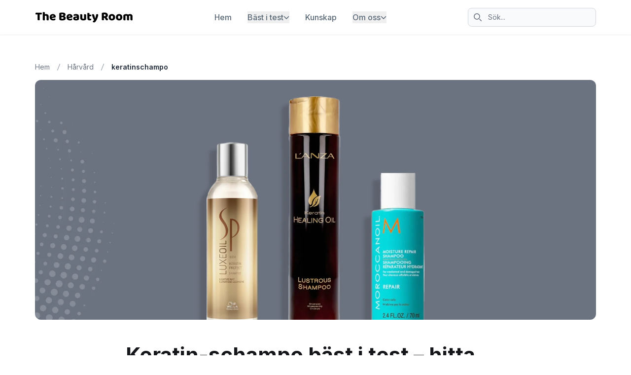

--- FILE ---
content_type: text/html; charset=UTF-8
request_url: https://thebeautyroom.se/keratin-schampo-bast-i-test/
body_size: 15994
content:
<!DOCTYPE html>
<html lang="sv">
    <head>
        <meta charset="UTF-8">
        <meta name="viewport" content="width=device-width, initial-scale=1.0">
        <meta name="theme-color" content="#625DF5"/>

                    <meta name="robots" content="index, follow">
        
        <!-- Google Tag Manager -->
        <script>(function(w,d,s,l,i){w[l]=w[l]||[];w[l].push({'gtm.start':
        new Date().getTime(),event:'gtm.js'});var f=d.getElementsByTagName(s)[0],
        j=d.createElement(s),dl=l!='dataLayer'?'&l='+l:'';j.async=true;j.src=
        'https://www.googletagmanager.com/gtm.js?id='+i+dl;f.parentNode.insertBefore(j,f);
        })(window,document,'script','dataLayer','GTM-TXDR9PW7');</script>
        <!-- End Google Tag Manager -->

        <!-- Preconnect för snabbare Google Fonts -->
        <link rel="preconnect" href="https://fonts.googleapis.com">
        <link rel="preconnect" href="https://fonts.gstatic.com" crossorigin>

        <!-- Förladdning av Google Fonts CSS -->
        <link rel="preload" href="https://fonts.googleapis.com/css2?family=Inter:wght@100;200;300;400;500;600;700;800;900&display=swap" as="style" onload="this.onload=null;this.rel='stylesheet'">
        
        <!-- Importera Google Fonts med fallback -->
        <noscript>
            <link href="https://fonts.googleapis.com/css2?family=Inter:wght@100;200;300;400;500;600;700;800;900&display=swap" rel="stylesheet">
        </noscript>

        <!-- WCT 
        <link rel="preload" href="https://wct-2.com/wct.js?type=session" as="script">
        <script type="text/javascript">
        (function(w, c, t, u) {
            w._wct = w._wct || {}; w._wct = u;
            var s = c.createElement(t);
            s.type = 'text/javascript'; s.async = true; s.src = 'https://wct-2.com/wct.js?type=session';
            var r = c.getElementsByTagName(t)[0];
            r.parentNode.insertBefore(s, r);
        }(window, document, 'script', {
            'uid' : 'HfHnIC',
            'proxy' : 'https://wct-2.com',
            'auto_tagging' : true
        }));
        </script>-->

        <!-- Favicons
        ================================================== -->
        <link rel="apple-touch-icon" sizes="180x180" href="/images/static/apple-touch-icon.png">
        <link rel="icon" type="image/png" sizes="32x32" href="/images/static/favicon-32x32.png">
        <link rel="icon" type="image/png" sizes="16x16" href="/images/static/favicon-16x16.png">
        <link rel="manifest" href="/images/static/site.webmanifest">
        <link rel="mask-icon" href="/images/static/safari-pinned-tab.svg" color="#A78BFA">
        <link rel="shortcut icon" href="/images/static/favicon.ico">

        <!-- Page specific -->
<title>Keratin-schampo bäst i test – hitta bästa keratinschampot</title>
<meta name="title" content="Keratin-schampo bäst i test – hitta bästa keratinschampot">
<meta name="description" content="Letar du också efter keratin-schampo bäst i test? Då har du kommit rätt! I den här artikeln visar vi dig det allra bästa keratinschampot för dina behov. Dessutom har vi satt ihop en kort köpguide för att underlätta ditt val ytterligare som du hittar i slutet av artikeln. Så vad väntar du på? Kolla in topplistan redan nu!">

        <meta property="og:title" content="Keratin-schampo bäst i test – hitta bästa keratinschampot"/>
<meta property="og:type" content="website"/>
<meta property="og:url" content="https://thebeautyroom.se/keratin-schampo-bast-i-test/"/>
<meta property="og:image" content="/uploads/blog/Keratinschampo-bast-i-test.webp"/>
<meta property="og:site_name" content="TheBeautyRoom"/>
<meta property="og:description" content="Letar du också efter keratin-schampo bäst i test? Då har du kommit rätt! I den här artikeln visar vi dig det allra bästa keratinschampot för dina behov. Dessutom har vi satt ihop en kort köpguide för att underlätta ditt val ytterligare som du hittar i slutet av artikeln. Så vad väntar du på? Kolla in topplistan redan nu!"/>

<meta name="twitter:card" content="summary">
<meta name="twitter:title" content="Keratin-schampo bäst i test – hitta bästa keratinschampot">
<meta name="twitter:description" content="Letar du också efter keratin-schampo bäst i test? Då har du kommit rätt! I den här artikeln visar vi dig det allra bästa keratinschampot för dina behov. Dessutom har vi satt ihop en kort köpguide för att underlätta ditt val ytterligare som du hittar i slutet av artikeln. Så vad väntar du på? Kolla in topplistan redan nu!">
<meta name="twitter:image" content="/uploads/blog/Keratinschampo-bast-i-test.webp">

                    <link rel="stylesheet" href="/build/4055.f8b297ea.css" data-turbo-track="reload"><link rel="stylesheet" href="/build/app.3831fb0e.css" data-turbo-track="reload">
        
                    <script src="/build/runtime.f66b5e74.js" defer data-turbo-track="reload"></script><script src="/build/8625.31888708.js" defer data-turbo-track="reload"></script><script src="/build/1013.0affb059.js" defer data-turbo-track="reload"></script><script src="/build/4055.c84098b4.js" defer data-turbo-track="reload"></script><script src="/build/4818.21a4590f.js" defer data-turbo-track="reload"></script><script src="/build/3743.85a5d57f.js" defer data-turbo-track="reload"></script><script src="/build/app.bac8b081.js" defer data-turbo-track="reload"></script>
                <link rel="preload" fetchpriority="high" as="image" href="/uploads/blog/Keratinschampo-bast-i-test.webp" type="image/webp">

        <!-- Script affiliate -->
        <script async src="https://addrevenue.io/easylinks.min.js?c=3458039"></script>
    </head>
    

<header class="fixed left-0 top-0 w-full z-9999 bg-white lg:py-0 transition-all ease-in-out duration-300 shadow-1">
    <nav class="bg-white border-gray-200">
        <div class="max-w-[1170px] flex flex-wrap items-center justify-between mx-auto p-4">
            <a href="/" class="flex items-center space-x-3 rtl:space-x-reverse">
                <img src="/uploads/static/The-Beauty-Room.svg" width="198" height="22" alt="The Beauy Room" />
            </a>
            <div class="flex md:order-2">
                <button type="button" data-collapse-toggle="navbar-search" aria-controls="navbar-search" aria-expanded="false" class="md:hidden text-gray-500 hover:bg-gray-100 focus:outline-none focus:ring-4 focus:ring-gray-200 rounded-lg text-sm p-2.5 me-1">
                    <svg class="w-5 h-5" aria-hidden="true" xmlns="http://www.w3.org/2000/svg" fill="none" viewBox="0 0 20 20">
                    <path stroke="currentColor" stroke-linecap="round" stroke-linejoin="round" stroke-width="2" d="m19 19-4-4m0-7A7 7 0 1 1 1 8a7 7 0 0 1 14 0Z"/>
                    </svg>
                    <span class="sr-only">Sök</span>
                </button>
                <div class="relative hidden md:block">
                    <div class="absolute inset-y-0 start-0 flex items-center ps-3 pointer-events-none">
                        <svg class="w-4 h-4 text-gray-500" aria-hidden="true" xmlns="http://www.w3.org/2000/svg" fill="none" viewBox="0 0 20 20">
                            <path stroke="currentColor" stroke-linecap="round" stroke-linejoin="round" stroke-width="2" d="m19 19-4-4m0-7A7 7 0 1 1 1 8a7 7 0 0 1 14 0Z"/>
                        </svg>
                        <span class="sr-only">Sök ikon</span>
                    </div>
                    <form method="get" action="/kategori/">
                        <input type="search" name="search" id="search" class="block w-full p-2 ps-10 text-sm text-gray-900 border border-gray-300 rounded-lg bg-gray-50 focus:ring-custom focus:border-custom" placeholder="Sök...">
                    </form>
                </div>
                <button data-collapse-toggle="navbar-search" type="button" class="inline-flex items-center p-2 w-10 h-10 justify-center text-sm text-gray-500 rounded-lg md:hidden hover:bg-gray-100 focus:outline-none focus:ring-2 focus:ring-gray-200" aria-controls="navbar-search" aria-expanded="false">
                    <span class="sr-only">Öppna huvudmeny</span>
                    <svg class="w-5 h-5" aria-hidden="true" xmlns="http://www.w3.org/2000/svg" fill="none" viewBox="0 0 17 14">
                        <path stroke="currentColor" stroke-linecap="round" stroke-linejoin="round" stroke-width="2" d="M1 1h15M1 7h15M1 13h15"/>
                    </svg>
                </button>
            </div>
            <!-- Desktop menu -->
            <div class="items-center justify-between hidden w-full md:flex md:w-auto md:order-1">
                <ul class="flex flex-col p-4 md:p-0 mt-4 font-medium border border-gray-100 rounded-lg bg-gray-50 md:space-x-8 rtl:space-x-reverse md:flex-row md:mt-0 md:border-0 md:bg-white">
                                                                                            <li class="group relative">
                                <a href="/" class="hover:text-dark flex items-center justify-between gap-3">
                                    Hem
                                </a>
                            </li>
                                                                                                <li class="group relative">
                                <button 
                                data-dropdown-toggle="dropdownBäst i test" 
                                class="hover:text-dark flex items-center justify-between gap-3"
                                >
                                    Bäst i test
                                    <svg class="fill-current w-3 h-3 cursor-pointer" xmlns="http://www.w3.org/2000/svg" viewbox="0 0 512 512">
                                        <path d="M233.4 406.6c12.5 12.5 32.8 12.5 45.3 0l192-192c12.5-12.5 12.5-32.8 0-45.3s-32.8-12.5-45.3 0L256 338.7 86.6 169.4c-12.5-12.5-32.8-12.5-45.3 0s-12.5 32.8 0 45.3l192 192z"/>
                                    </svg>
                                </button>
                                <!-- Dropdown Start -->
                                <ul id="dropdownBäst i test" class="dropdown hidden absolute left-0 mt-2 w-48 bg-white rounded-md shadow-lg">
                                                                            <li>
                                            <a href="/kategori/har/" class="flex rounded-md text-sm hover:text-custom hover:bg-gray py-2 px-4">Hår</a>
                                        </li>
                                                                            <li>
                                            <a href="/kategori/hudvard/" class="flex rounded-md text-sm hover:text-custom hover:bg-gray py-2 px-4">Hudvård</a>
                                        </li>
                                                                            <li>
                                            <a href="/kategori/smink/" class="flex rounded-md text-sm hover:text-custom hover:bg-gray py-2 px-4">Smink</a>
                                        </li>
                                                                            <li>
                                            <a href="/kategori/naglar/" class="flex rounded-md text-sm hover:text-custom hover:bg-gray py-2 px-4">Naglar</a>
                                        </li>
                                                                            <li>
                                            <a href="/kategori/underklader/" class="flex rounded-md text-sm hover:text-custom hover:bg-gray py-2 px-4">Underkläder</a>
                                        </li>
                                                                            <li>
                                            <a href="/kategori/parfymer/" class="flex rounded-md text-sm hover:text-custom hover:bg-gray py-2 px-4">Parfymer</a>
                                        </li>
                                                                            <li>
                                            <a href="/kategori/fotvard/" class="flex rounded-md text-sm hover:text-custom hover:bg-gray py-2 px-4">Fotvård</a>
                                        </li>
                                                                            <li>
                                            <a href="/kategori/herr/" class="flex rounded-md text-sm hover:text-custom hover:bg-gray py-2 px-4">Herr</a>
                                        </li>
                                                                            <li>
                                            <a href="/kategori/ovrigt/" class="flex rounded-md text-sm hover:text-custom hover:bg-gray py-2 px-4">Övrigt</a>
                                        </li>
                                                                            <li>
                                            <a href="/kategori/" class="flex rounded-md text-sm hover:text-custom hover:bg-gray py-2 px-4">Alla tester</a>
                                        </li>
                                                                    </ul>
                                <!-- Dropdown End -->
                            </li>
                                                                                                <li class="group relative">
                                <a href="/kunskap/" class="hover:text-dark flex items-center justify-between gap-3">
                                    Kunskap
                                </a>
                            </li>
                                                                                                <li class="group relative">
                                <button 
                                data-dropdown-toggle="dropdownOm oss" 
                                class="hover:text-dark flex items-center justify-between gap-3"
                                >
                                    Om oss
                                    <svg class="fill-current w-3 h-3 cursor-pointer" xmlns="http://www.w3.org/2000/svg" viewbox="0 0 512 512">
                                        <path d="M233.4 406.6c12.5 12.5 32.8 12.5 45.3 0l192-192c12.5-12.5 12.5-32.8 0-45.3s-32.8-12.5-45.3 0L256 338.7 86.6 169.4c-12.5-12.5-32.8-12.5-45.3 0s-12.5 32.8 0 45.3l192 192z"/>
                                    </svg>
                                </button>
                                <!-- Dropdown Start -->
                                <ul id="dropdownOm oss" class="dropdown hidden absolute left-0 mt-2 w-48 bg-white rounded-md shadow-lg">
                                                                            <li>
                                            <a href="/om-oss/" class="flex rounded-md text-sm hover:text-custom hover:bg-gray py-2 px-4">Om oss</a>
                                        </li>
                                                                            <li>
                                            <a href="/nyheter/" class="flex rounded-md text-sm hover:text-custom hover:bg-gray py-2 px-4">Nytt hos oss</a>
                                        </li>
                                                                            <li>
                                            <a href="/kontakt/" class="flex rounded-md text-sm hover:text-custom hover:bg-gray py-2 px-4">Kontakt</a>
                                        </li>
                                                                            <li>
                                            <a href="/press/" class="flex rounded-md text-sm hover:text-custom hover:bg-gray py-2 px-4">Press</a>
                                        </li>
                                                                            <li>
                                            <a href="/jobba-hos-oss/" class="flex rounded-md text-sm hover:text-custom hover:bg-gray py-2 px-4">Jobb</a>
                                        </li>
                                                                            <li>
                                            <a href="/stipendium/" class="flex rounded-md text-sm hover:text-custom hover:bg-gray py-2 px-4">Stipendium</a>
                                        </li>
                                                                            <li>
                                            <a href="/integritetspolicy/" class="flex rounded-md text-sm hover:text-custom hover:bg-gray py-2 px-4">Integritetspolicy</a>
                                        </li>
                                                                    </ul>
                                <!-- Dropdown End -->
                            </li>
                                                            </ul>
            </div>
            <!-- Mobile menu -->
            <ul id="navbar-search" class="hidden flex-col mt-0 w-full text-sm font-medium lg:hidden">
                <!-- Search bar -->
                <div class="relative mt-3 md:hidden">
                    <div class="absolute inset-y-0 start-0 flex items-center ps-3 pointer-events-none">
                        <svg class="w-4 h-4 text-gray-500" aria-hidden="true" xmlns="http://www.w3.org/2000/svg" fill="none" viewBox="0 0 20 20">
                            <path stroke="currentColor" stroke-linecap="round" stroke-linejoin="round" stroke-width="2" d="m19 19-4-4m0-7A7 7 0 1 1 1 8a7 7 0 0 1 14 0Z"/>
                        </svg>
                    </div>
                    <form method="get" action="/kategori/">
                        <input type="search" name="search" id="search" class="block w-full p-2 ps-10 text-sm text-gray-900 border border-gray-300 rounded-lg bg-gray-50 focus:ring-custom focus:border-custom" placeholder="Sök...">
                    </form>
                </div>
                <!-- Menu items -->
                                                                            <li class="block border-b">
                            <a href="/" class="block py-3 px-4 text-gray-900 lg:py-0 lg:hover:underline lg:px-0">Hem</a>
                        </li>
                                                                                <li class="block border-b">
                            <button type="button" data-collapse-toggle="dropdownMobileNavbar2" class="flex justify-between items-center py-3 px-4 w-full text-gray-900 lg:py-0 lg:hover:underline lg:px-0">
                                Bäst i test
                                <svg class="w-2.5 h-2.5 text-gray-500" aria-hidden="true" xmlns="http://www.w3.org/2000/svg" fill="none" viewBox="0 0 6 10">
                                    <path stroke="currentColor" stroke-linecap="round" stroke-linejoin="round" stroke-width="2" d="m1 9 4-4-4-4"/>
                                </svg>
                            </button>
                            <!-- Dropdown Start -->
                            <ul id="dropdownMobileNavbar2" class="hidden px-4 pb-4"> 
                                                                                                        <li class="block bg-gray rounded-t-xl">
                                                                            <a href="/kategori/har/" class="block py-3 px-4 text-gray-700 lg:py-0 lg:hover:underline lg:px-0">Hår</a>
                                    </li>
                                                                                                        <li class="block bg-gray">
                                                                            <a href="/kategori/hudvard/" class="block py-3 px-4 text-gray-700 lg:py-0 lg:hover:underline lg:px-0">Hudvård</a>
                                    </li>
                                                                                                        <li class="block bg-gray">
                                                                            <a href="/kategori/smink/" class="block py-3 px-4 text-gray-700 lg:py-0 lg:hover:underline lg:px-0">Smink</a>
                                    </li>
                                                                                                        <li class="block bg-gray">
                                                                            <a href="/kategori/naglar/" class="block py-3 px-4 text-gray-700 lg:py-0 lg:hover:underline lg:px-0">Naglar</a>
                                    </li>
                                                                                                        <li class="block bg-gray">
                                                                            <a href="/kategori/underklader/" class="block py-3 px-4 text-gray-700 lg:py-0 lg:hover:underline lg:px-0">Underkläder</a>
                                    </li>
                                                                                                        <li class="block bg-gray">
                                                                            <a href="/kategori/parfymer/" class="block py-3 px-4 text-gray-700 lg:py-0 lg:hover:underline lg:px-0">Parfymer</a>
                                    </li>
                                                                                                        <li class="block bg-gray">
                                                                            <a href="/kategori/fotvard/" class="block py-3 px-4 text-gray-700 lg:py-0 lg:hover:underline lg:px-0">Fotvård</a>
                                    </li>
                                                                                                        <li class="block bg-gray">
                                                                            <a href="/kategori/herr/" class="block py-3 px-4 text-gray-700 lg:py-0 lg:hover:underline lg:px-0">Herr</a>
                                    </li>
                                                                                                        <li class="block bg-gray">
                                                                            <a href="/kategori/ovrigt/" class="block py-3 px-4 text-gray-700 lg:py-0 lg:hover:underline lg:px-0">Övrigt</a>
                                    </li>
                                                                                                        <li class="block bg-gray rounded-b-xl">
                                                                            <a href="/kategori/" class="block py-3 px-4 text-gray-700 lg:py-0 lg:hover:underline lg:px-0">Alla tester</a>
                                    </li>
                                                            </ul>
                            <!-- Dropdown End -->
                        </li>
                                                                                <li class="block border-b">
                            <a href="/kunskap/" class="block py-3 px-4 text-gray-900 lg:py-0 lg:hover:underline lg:px-0">Kunskap</a>
                        </li>
                                                                                <li class="block border-b">
                            <button type="button" data-collapse-toggle="dropdownMobileNavbar4" class="flex justify-between items-center py-3 px-4 w-full text-gray-900 lg:py-0 lg:hover:underline lg:px-0">
                                Om oss
                                <svg class="w-2.5 h-2.5 text-gray-500" aria-hidden="true" xmlns="http://www.w3.org/2000/svg" fill="none" viewBox="0 0 6 10">
                                    <path stroke="currentColor" stroke-linecap="round" stroke-linejoin="round" stroke-width="2" d="m1 9 4-4-4-4"/>
                                </svg>
                            </button>
                            <!-- Dropdown Start -->
                            <ul id="dropdownMobileNavbar4" class="hidden px-4 pb-4"> 
                                                                                                        <li class="block bg-gray rounded-t-xl">
                                                                            <a href="/om-oss/" class="block py-3 px-4 text-gray-700 lg:py-0 lg:hover:underline lg:px-0">Om oss</a>
                                    </li>
                                                                                                        <li class="block bg-gray">
                                                                            <a href="/nyheter/" class="block py-3 px-4 text-gray-700 lg:py-0 lg:hover:underline lg:px-0">Nytt hos oss</a>
                                    </li>
                                                                                                        <li class="block bg-gray">
                                                                            <a href="/kontakt/" class="block py-3 px-4 text-gray-700 lg:py-0 lg:hover:underline lg:px-0">Kontakt</a>
                                    </li>
                                                                                                        <li class="block bg-gray">
                                                                            <a href="/press/" class="block py-3 px-4 text-gray-700 lg:py-0 lg:hover:underline lg:px-0">Press</a>
                                    </li>
                                                                                                        <li class="block bg-gray">
                                                                            <a href="/jobba-hos-oss/" class="block py-3 px-4 text-gray-700 lg:py-0 lg:hover:underline lg:px-0">Jobb</a>
                                    </li>
                                                                                                        <li class="block bg-gray">
                                                                            <a href="/stipendium/" class="block py-3 px-4 text-gray-700 lg:py-0 lg:hover:underline lg:px-0">Stipendium</a>
                                    </li>
                                                                                                        <li class="block bg-gray rounded-b-xl">
                                                                            <a href="/integritetspolicy/" class="block py-3 px-4 text-gray-700 lg:py-0 lg:hover:underline lg:px-0">Integritetspolicy</a>
                                    </li>
                                                            </ul>
                            <!-- Dropdown End -->
                        </li>
                                                </ul>
                </div>
    </nav>
</header>    <body>
        <!-- Google Tag Manager (noscript) -->
        <noscript><iframe src="https://www.googletagmanager.com/ns.html?id=GTM-TXDR9PW7"
        height="0" width="0" style="display:none;visibility:hidden"></iframe></noscript>
        <!-- End Google Tag Manager (noscript) -->
        
        <main>
	<!-- ===== Blog Single Start ===== -->
	<section class="pt-31.5 pb-17.5">
		<div class="max-w-[1170px] mx-auto px-4">
			<ol class="flex items-center whitespace-nowrap mb-4">
				<li class="inline-flex items-center">
					<a class="flex items-center text-sm text-gray-500 hover:text-blue-600 focus:outline-none focus:text-blue-600" href="/">
						Hem
					</a>
					<svg class="flex-shrink-0 size-5 text-gray-400 mx-2" width="16" height="16" viewBox="0 0 16 16" fill="none" xmlns="http://www.w3.org/2000/svg" aria-hidden="true">
					<path d="M6 13L10 3" stroke="currentColor" stroke-linecap="round"></path>
					</svg>
				</li>
				<li class="inline-flex items-center">
					<a class="flex items-center text-sm text-gray-500 hover:text-blue-600 focus:outline-none focus:text-blue-600" href="/kategori/har/harvard/">
						Hårvård
					<svg class="flex-shrink-0 size-5 text-gray-400 mx-2" width="16" height="16" viewBox="0 0 16 16" fill="none" xmlns="http://www.w3.org/2000/svg" aria-hidden="true">
						<path d="M6 13L10 3" stroke="currentColor" stroke-linecap="round"></path>
					</svg>
					</a>
				</li>
				<li class="inline-flex items-center text-sm font-semibold text-gray-800 truncate" aria-current="page">
					keratinschampo
				</li>
			</ol>
			<img src="/uploads/blog/Keratinschampo-bast-i-test.webp" alt="keratinschampo bäst i test" width="1138" height="468" class="mb-11 w-full rounded-xl"/>
			<div class="max-w-[770px] mx-auto mb-11">
				<h1 class="font-bold text-2xl sm:text-4xl lg:text-custom-2 text-dark mb-6">
					Keratin-schampo bäst i test – hitta bästa keratinschampot
				</h1>

				<div class="flex flex-col sm:flex-row sm:items-center sm:justify-between gap-8 mt-7.5">
					<div class="flex flex-wrap items-center gap-4">
						<a href="/om-oss/petra/" class="flex w-12.5 h-12.5 rounded-full overflow-hidden">
							<img src="/uploads/author/Petra.webp" alt="Petra Ljunghov" width="50" height="50" loading="lazy"/>
						</a>

						<div>
							<p class="font-medium text-custom-lg text-dark">
								<a href="/om-oss/petra/">Petra Ljunghov</a>
							</p>
							<div class="flex gap-5 align-bottom">
								<div class="flex items-center gap-1.5">
																			<p>Uppdaterad 1 aug. 2024</p>
																	</div>
							</div>
						</div>
					</div>

					<div class="flex items-center gap-3">
						<div class="flex items-center gap-2">
							<a href="/kategori/har/harvard/" class="inline-flex text-chip bg-chipped font-medium text-custom-sm py-1 px-3 rounded-full mb-1">
								Hårvård
							</a>
						</div>
					</div>
				</div>
			</div>

			<div class="max-w-[770px] mx-auto">

				
				<!-- Modal toggle LÄGG TILL ICON ? -->
				<button data-modal-target="default-modal" data-modal-toggle="default-modal" class="block text-sm text-gray-500 hover:underline text-center my-4" type="button">
					Innehåller annonser
				</button>

				<!-- Main modal -->
				<div id="default-modal" tabindex="-1" aria-hidden="true" class="hidden overflow-y-auto overflow-x-hidden fixed top-0 right-0 left-0 z-50 justify-center items-center w-full md:inset-0 h-[calc(100%-1rem)] max-h-full">
					<div class="relative p-4 w-full max-w-2xl max-h-full">
						<!-- Modal content -->
						<div class="relative bg-white rounded-lg shadow">
							<!-- Modal header -->
							<div class="flex items-center justify-between p-4 md:p-5 border-b rounded-t">
								<p class="text-xl font-semibold text-gray-900">
									Innehåller annonser
								</p>
								<button type="button" class="text-gray-400 bg-transparent hover:bg-gray-200 hover:text-gray-900 rounded-lg text-sm w-8 h-8 ms-auto inline-flex justify-center items-center" data-modal-hide="default-modal">
									<svg class="w-3 h-3" aria-hidden="true" xmlns="http://www.w3.org/2000/svg" fill="none" viewBox="0 0 14 14">
										<path stroke="currentColor" stroke-linecap="round" stroke-linejoin="round" stroke-width="2" d="m1 1 6 6m0 0 6 6M7 7l6-6M7 7l-6 6"/>
									</svg>
									<span class="sr-only">Close modal</span>
								</button>
							</div>
							<!-- Modal body -->
							<div class="p-4 md:p-5 space-y-4">
								<p class="text-base leading-relaxed text-gray-500">
									På vår webbplats strävar vi efter att erbjuda en störningsfri användarupplevelse utan reklam. För att finansiera vårt arbete använder vi oss av affiliatelänkar, vilket innebär att vi kan erhålla ersättning när våra besökare köper produkter eller tjänster genom länkar på vår webbplats. Även om denna ersättning kan påverka hur produkter visas på sidan, är vårt redaktionella arbete helt oberoende och påverkas inte av externa påtryckningar. Vi värdesätter opartiskhet och strävar alltid efter att leverera pålitlig information till våra besökare.								
								</p>
							</div>
							<!-- Modal footer -->
							<div class="flex items-center p-4 md:p-5 border-t border-gray-200 rounded-b">
								<button data-modal-hide="default-modal" type="button" class="mb-6 md:mb-0 rounded-full border py-2.5 px-4.5 font-medium bg-dark border-dark text-white hover:bg-white hover:text-black ease-in duration-300">Tack då vet jag!</button>
							</div>
						</div>
					</div>
				</div>

				<div id="toc-flush" data-accordion="collapse" data-active-classes="bg-white text-gray-900" data-inactive-classes="text-gray-500">
					<div id="toc-flush-heading-1">
						<button type="button" class="flex items-center justify-between w-full py-5 border-b border-t border-gray-200 gap-3 font-medium text-custom-lg text-dark" data-accordion-target="#toc-flush-body-1" aria-expanded="false" aria-controls="toc-flush-body-1">
						<span>Innehållsförteckning</span>
						<svg data-accordion-icon class="w-3 h-3 rotate-180 shrink-0" aria-hidden="true" xmlns="http://www.w3.org/2000/svg" fill="none" viewBox="0 0 10 6">
							<path stroke="currentColor" stroke-linecap="round" stroke-linejoin="round" stroke-width="2" d="M9 5 5 1 1 5"/>
						</svg>
						</button>
					</div>
					<div id="toc-flush-body-1" class="hidden" aria-labelledby="toc-flush-heading-1">
						<div class="py-5 border-b border-gray-200">
							<div class="pb-0 mb-0 not-format" id="table-of-contents" data-controller="toc"></div>						
						</div>
					</div>
				</div>

				<div>
					<p class="my-5 text-body">
						Letar du också efter keratin-schampo bäst i test? Då har du kommit rätt! I den här artikeln visar vi dig det allra bästa keratinschampot för dina behov. Dessutom har vi satt ihop en kort köpguide för att underlätta ditt val ytterligare som du hittar i slutet av artikeln. Så vad väntar du på? Kolla in topplistan redan nu!
					</p>
				</div>

				<div class="mt-10">
					<h2 class="text-xl text-black font-semibold">keratinschampo bäst i test 2026</h2>
					<div>
    <ul class="divide-y divide-gray-3">
        
                                    
            <li class="py-4 flex flex-col md:flex-row md:items-center">
                <div class="flex items-start md:flex-1 items-center">
                    <div class="flex-shrink-0 mr-4">
                        <img class="max-w-[96px] max-h-[96px] rounded" src="/uploads/product/Wella-luxeoil-schampo.webp" alt="Wella keratinschampo" width="96" height="96" loading="lazy">
                    </div>
                    <div>
                        <h3 class="text-sm text-black font-bold" data-toc-exclude>Bäst i test:</h3>
                        <h4 class="text-md text-black my-1">Wella keratinschampo</h4>
                        <div class="flex items-center">
                                                        <span class="py-1 px-1.5 rounded-lg bg-chipped text-chip text-xs font-bold">fr. 318kr</span>
                                                    </div>
                    </div>
                </div>
                <div class="flex flex-col items-center mt-4 md:mt-0 md:ml-auto">
                                        <a data-turbo="false" href="https://lyko.com/sv/wella-professionals/wella-sp-luxeoil-keratin-protect-shampoo-1l" rel="nofollow" target="_blank"
                        class="min-w-none md:min-w-[175px] bg-custom hover:bg-custom-dark text-white font-medium py-2.5 px-4.5 rounded-lg flex items-center justify-center w-full">
                        Till butik
                    </a>
                                        <a href="#Wella-keratinschampo" class="text-sm font-medium text-custom underline hover:no-underline mt-1.5 items-center">Läs recension</a>
                </div>
            </li>
        
                                    
            <li class="py-4 flex flex-col md:flex-row md:items-center">
                <div class="flex items-start md:flex-1 items-center">
                    <div class="flex-shrink-0 mr-4">
                        <img class="max-w-[96px] max-h-[96px] rounded" src="/uploads/product/Lanza-keratin-healing-oil-shampoo.webp" alt="L’anza keratin shampoo" width="96" height="96" loading="lazy">
                    </div>
                    <div>
                        <h3 class="text-sm text-black font-bold" data-toc-exclude>Bäst doft:</h3>
                        <h4 class="text-md text-black my-1">L’anza keratin shampoo</h4>
                        <div class="flex items-center">
                                                        <span class="py-1 px-1.5 rounded-lg bg-chipped text-chip text-xs font-bold">fr. 230kr</span>
                                                    </div>
                    </div>
                </div>
                <div class="flex flex-col items-center mt-4 md:mt-0 md:ml-auto">
                                        <a data-turbo="false" href="https://lyko.com/sv/lanza/lanza-keratin-healing-oil-shampoo" rel="nofollow" target="_blank"
                        class="min-w-none md:min-w-[175px] bg-custom hover:bg-custom-dark text-white font-medium py-2.5 px-4.5 rounded-lg flex items-center justify-center w-full">
                        Till butik
                    </a>
                                        <a href="#L-anza-keratin-shampoo" class="text-sm font-medium text-custom underline hover:no-underline mt-1.5 items-center">Läs recension</a>
                </div>
            </li>
        
                                    
            <li class="py-4 flex flex-col md:flex-row md:items-center">
                <div class="flex items-start md:flex-1 items-center">
                    <div class="flex-shrink-0 mr-4">
                        <img class="max-w-[96px] max-h-[96px] rounded" src="/uploads/product/Moroccanoil-moisture-repair-shampoo.webp" alt="Moroccanoil &quot;Moisture Shampoo&quot;" width="96" height="96" loading="lazy">
                    </div>
                    <div>
                        <h3 class="text-sm text-black font-bold" data-toc-exclude>Bäst för lockigt hår:</h3>
                        <h4 class="text-md text-black my-1">Moroccanoil &quot;Moisture Shampoo&quot;</h4>
                        <div class="flex items-center">
                                                        <span class="py-1 px-1.5 rounded-lg bg-chipped text-chip text-xs font-bold">fr. 101kr</span>
                                                    </div>
                    </div>
                </div>
                <div class="flex flex-col items-center mt-4 md:mt-0 md:ml-auto">
                                        <a data-turbo="false" href="https://www.nordicfeel.se/product/moroccanoil-moisture-repair-shampoo-31068" rel="nofollow" target="_blank"
                        class="min-w-none md:min-w-[175px] bg-custom hover:bg-custom-dark text-white font-medium py-2.5 px-4.5 rounded-lg flex items-center justify-center w-full">
                        Till butik
                    </a>
                                        <a href="#Moroccanoil-Moisture-Shampoo" class="text-sm font-medium text-custom underline hover:no-underline mt-1.5 items-center">Läs recension</a>
                </div>
            </li>
            </ul>
</div>				</div>

				<div class="mt-10">
																							<div id="Wella-keratinschampo" class="mb-8">
    <div class="flex flex-col border border-gray-3 rounded-xl">
        <div class="px-4 py-3 rounded-t-xl">
            <h3><span class="text-xl text-black font-semibold">Bäst i test:</span><br> <span class="text-2xl text-black">Wella keratinschampo</span></h3>
        </div>
        <div class="flex items-center px-4 gap-4 flex-col md:flex-row mb-4">
            <div class="w-full md:w-1/2 relative">
                            <img src="/images/static/badge.svg" alt="keratinschampo bäst i test" class="absolute top-2 left-2" height="72" width="72" loading="lazy">
                            <img class="w-full h-auto rounded-xl" src="/uploads/product/Wella-luxeoil-schampo.webp" alt="Wella keratinschampo" height="360" width="360" loading="lazy">
            </div>
            <div class="w-full md:w-1/2">
                                <div class="bg-green/[0.08] rounded-xl mb-4">
                    <div>
                        <ul class="space-y-3 text-sm p-4">
                                                        <li class="flex space-x-3">
                                <svg xmlns="http://www.w3.org/2000/svg" viewBox="0 0 20 20" fill="currentColor" class="size-5 text-green">
                                    <path fill-rule="evenodd" d="M10 18a8 8 0 1 0 0-16 8 8 0 0 0 0 16Zm3.857-9.809a.75.75 0 0 0-1.214-.882l-3.483 4.79-1.88-1.88a.75.75 0 1 0-1.06 1.061l2.5 2.5a.75.75 0 0 0 1.137-.089l4-5.5Z" clip-rule="evenodd" />
                                </svg>
                                <span class="text-gray-600">
                                    Bra lödder
                                </span>
                            </li>
                                                        <li class="flex space-x-3">
                                <svg xmlns="http://www.w3.org/2000/svg" viewBox="0 0 20 20" fill="currentColor" class="size-5 text-green">
                                    <path fill-rule="evenodd" d="M10 18a8 8 0 1 0 0-16 8 8 0 0 0 0 16Zm3.857-9.809a.75.75 0 0 0-1.214-.882l-3.483 4.79-1.88-1.88a.75.75 0 1 0-1.06 1.061l2.5 2.5a.75.75 0 0 0 1.137-.089l4-5.5Z" clip-rule="evenodd" />
                                </svg>
                                <span class="text-gray-600">
                                    Tynger inte ned håret
                                </span>
                            </li>
                                                        <li class="flex space-x-3">
                                <svg xmlns="http://www.w3.org/2000/svg" viewBox="0 0 20 20" fill="currentColor" class="size-5 text-green">
                                    <path fill-rule="evenodd" d="M10 18a8 8 0 1 0 0-16 8 8 0 0 0 0 16Zm3.857-9.809a.75.75 0 0 0-1.214-.882l-3.483 4.79-1.88-1.88a.75.75 0 1 0-1.06 1.061l2.5 2.5a.75.75 0 0 0 1.137-.089l4-5.5Z" clip-rule="evenodd" />
                                </svg>
                                <span class="text-gray-600">
                                    Mjukt resultat
                                </span>
                            </li>
                                                    </ul>
                    </div>
                </div>
                                                <div class="bg-pink/[0.08] rounded-xl">
                    <div>
                        <ul class="space-y-3 text-sm p-4">
                                                            <li class="flex space-x-3">
                                    <svg xmlns="http://www.w3.org/2000/svg" viewBox="0 0 20 20" fill="currentColor" class="size-5 text-red">
                                        <path fill-rule="evenodd" d="M10 18a8 8 0 1 0 0-16 8 8 0 0 0 0 16ZM8.28 7.22a.75.75 0 0 0-1.06 1.06L8.94 10l-1.72 1.72a.75.75 0 1 0 1.06 1.06L10 11.06l1.72 1.72a.75.75 0 1 0 1.06-1.06L11.06 10l1.72-1.72a.75.75 0 0 0-1.06-1.06L10 8.94 8.28 7.22Z" clip-rule="evenodd" />
                                    </svg>
                                    <span class="text-gray-600">
                                        Håret kan bli frizzigt
                                    </span>
                                </li>
                                                    </ul>
                    </div>
                </div>
                            </div>
        </div>
        <div class="prose max-w-none px-4 mb-4">
            <p><strong>Wella är välkända för sin god kvalitet när det kommer till schampon och hårvårdsprodukter. Även den här lever upp till märkets rykte. Det skapar en riktigt lyxig tvätt som förtjänar titeln som keratin-schampo bäst i test!</strong></p><p>Wellas luxeoil ger ett riktigt bra lödder som nästan är krämigt i konsistensen. Det gör tvättandet betydligt lättare eftersom att det skapar en jämn fördelning. Wella har också valt att använda en svag doft av vanilj som verkligen får en att smälta efter duschen.</p><p>Utan att tynga ner blir håret riktigt mjukt efter tvätten. Rekommenderas varmt av oss på The Beauty Room.</p>
        </div>
        
                
        <div class="bg-gray">
                        <div class="relatie group">
                <div class="">
                    <a data-turbo="false" href="https://lyko.com/sv/wella-professionals/wella-sp-luxeoil-keratin-protect-shampoo-1l" rel="nofollow" target="_blank"
                    class="border border-custom rounded-lg py-2 px-5 group m-3 flex flex-col md:flex-row gap-3 md:gap-none text-center md:text-left items-center gap-x-4 focus:outline-none focus:bg-gray-100 bg-white">
                        <div class="m-3 rounded-lg">
                            <img class="w-16 h-8 object-contain" src="/uploads/partner/lyko.svg" alt="Lyko" loading="lazy">
                        </div>

                        <div class="grow">
                            <p class="text-sm font-medium text-gray-800">
                                Wella Professionals SP Wella Luxeoil Keratin Protect Shampoo 1000 ml
                            </p>
                            <ul class="mt-1 text-xs text-gray-500">
                                <li class="inline-block relative pe-3 last:pe-0 first-of-type:before:hidden before:absolute before:top-1/2 before:-start-2 before:-translate-y-1/2 before:w-px before:h-3 before:bg-gray-300 before:rounded-full">
                                                                        <span class="line-through text-sm font-medium">699 kr</span> <span class="text-sm text-red-900 font-bold">524 kr</span>
                                                                    </li>
                            </ul>
                        </div>
                        <button class="justify-center min-w-[175px] inline-flex items-center mb-6 md:mb-0 rounded-lg border border-white py-2.5 px-4.5 font-medium bg-custom hover:bg-custom-dark text-white ease-in duration-300">
                            Lyko
                        </button>
                    </a>
                </div>
            </div>
        </div>
        <div class="bg-gray">
                        <div class="relatie group bg-white -mt-px first:mt-0 mx-3 rounded-none md:rounded-xl">
                <div>
                    <a data-turbo="false" href="https://www.nordicfeel.se/product/wella-system-professional-20302" rel="nofollow" target="_blank"
                    class="group p-2 m-3 flex flex-col md:flex-row gap-3 md:gap-none text-center md:text-left items-center gap-x-4 focus:outline-none focus:bg-gray-100 rounded-xl bg-white">
                        <div class="m-3 rounded-lg">
                            <img class="w-16 h-8 object-contain" src="/uploads/partner/nordicfeel_group_logo.jpg" alt="NordicFeel" loading="lazy">
                        </div>

                        <div class="grow">
                            <p class="text-sm font-medium text-gray-800">
                                Wella Professionals System Professional SP Luxeoil Keratin Protect Shampoo - 1000 ml
                            </p>
                            <ul class="mt-1 text-xs text-gray-500">
                                <li class="inline-block relative pe-3 last:pe-0 first-of-type:before:hidden before:absolute before:top-1/2 before:-start-2 before:-translate-y-1/2 before:w-px before:h-3 before:bg-gray-300 before:rounded-full">
                                                                        <span class="text-sm text-red-900 font-bold">318 kr</span>
                                                                    </li>
                            </ul>
                        </div>
                        <button class="min-w-[175px] whitespace-nowrap mb-6 md:mb-0 rounded-lg border border-custom text-custom py-2.5 px-4.5 font-medium hover:bg-custom hover:border-custom hover:text-white ease-in duration-300">
                            NordicFeel
                        </button>
                    </a>
                </div>
            </div>
                        <div class="relatie group bg-white -mt-px first:mt-0 mx-3 rounded-none md:rounded-xl">
                <div>
                    <a data-turbo="false" href="https://eleven.se/product/wella-system-professional-20302" rel="nofollow" target="_blank"
                    class="group p-2 m-3 flex flex-col md:flex-row gap-3 md:gap-none text-center md:text-left items-center gap-x-4 focus:outline-none focus:bg-gray-100 rounded-xl bg-white">
                        <div class="m-3 rounded-lg">
                            <img class="w-16 h-8 object-contain" src="/uploads/partner/eleven-logo.jpg" alt="Eleven" loading="lazy">
                        </div>

                        <div class="grow">
                            <p class="text-sm font-medium text-gray-800">
                                Wella Professionals System Professional SP Luxeoil Keratin Protect Shampoo - 1000 ml
                            </p>
                            <ul class="mt-1 text-xs text-gray-500">
                                <li class="inline-block relative pe-3 last:pe-0 first-of-type:before:hidden before:absolute before:top-1/2 before:-start-2 before:-translate-y-1/2 before:w-px before:h-3 before:bg-gray-300 before:rounded-full">
                                                                        <span class="text-sm text-red-900 font-bold">318 kr</span>
                                                                    </li>
                            </ul>
                        </div>
                        <button class="min-w-[175px] whitespace-nowrap mb-6 md:mb-0 rounded-lg border border-custom text-custom py-2.5 px-4.5 font-medium hover:bg-custom hover:border-custom hover:text-white ease-in duration-300">
                            Eleven
                        </button>
                    </a>
                </div>
            </div>
                    </div>
                    </div>
</div>																							<div id="L-anza-keratin-shampoo" class="mb-8">
    <div class="flex flex-col border border-gray-3 rounded-xl">
        <div class="px-4 py-3 rounded-t-xl">
            <h3><span class="text-xl text-black font-semibold">Bäst doft:</span><br> <span class="text-2xl text-black">L’anza keratin shampoo</span></h3>
        </div>
        <div class="flex items-center px-4 gap-4 flex-col md:flex-row mb-4">
            <div class="w-full md:w-1/2 relative">
                            <img class="w-full h-auto rounded-xl" src="/uploads/product/Lanza-keratin-healing-oil-shampoo.webp" alt="L’anza keratin shampoo" height="360" width="360" loading="lazy">
            </div>
            <div class="w-full md:w-1/2">
                                <div class="bg-green/[0.08] rounded-xl mb-4">
                    <div>
                        <ul class="space-y-3 text-sm p-4">
                                                        <li class="flex space-x-3">
                                <svg xmlns="http://www.w3.org/2000/svg" viewBox="0 0 20 20" fill="currentColor" class="size-5 text-green">
                                    <path fill-rule="evenodd" d="M10 18a8 8 0 1 0 0-16 8 8 0 0 0 0 16Zm3.857-9.809a.75.75 0 0 0-1.214-.882l-3.483 4.79-1.88-1.88a.75.75 0 1 0-1.06 1.061l2.5 2.5a.75.75 0 0 0 1.137-.089l4-5.5Z" clip-rule="evenodd" />
                                </svg>
                                <span class="text-gray-600">
                                    Drygt
                                </span>
                            </li>
                                                        <li class="flex space-x-3">
                                <svg xmlns="http://www.w3.org/2000/svg" viewBox="0 0 20 20" fill="currentColor" class="size-5 text-green">
                                    <path fill-rule="evenodd" d="M10 18a8 8 0 1 0 0-16 8 8 0 0 0 0 16Zm3.857-9.809a.75.75 0 0 0-1.214-.882l-3.483 4.79-1.88-1.88a.75.75 0 1 0-1.06 1.061l2.5 2.5a.75.75 0 0 0 1.137-.089l4-5.5Z" clip-rule="evenodd" />
                                </svg>
                                <span class="text-gray-600">
                                    Luktar gott
                                </span>
                            </li>
                                                        <li class="flex space-x-3">
                                <svg xmlns="http://www.w3.org/2000/svg" viewBox="0 0 20 20" fill="currentColor" class="size-5 text-green">
                                    <path fill-rule="evenodd" d="M10 18a8 8 0 1 0 0-16 8 8 0 0 0 0 16Zm3.857-9.809a.75.75 0 0 0-1.214-.882l-3.483 4.79-1.88-1.88a.75.75 0 1 0-1.06 1.061l2.5 2.5a.75.75 0 0 0 1.137-.089l4-5.5Z" clip-rule="evenodd" />
                                </svg>
                                <span class="text-gray-600">
                                    Rengör riktigt bra
                                </span>
                            </li>
                                                    </ul>
                    </div>
                </div>
                                                <div class="bg-pink/[0.08] rounded-xl">
                    <div>
                        <ul class="space-y-3 text-sm p-4">
                                                            <li class="flex space-x-3">
                                    <svg xmlns="http://www.w3.org/2000/svg" viewBox="0 0 20 20" fill="currentColor" class="size-5 text-red">
                                        <path fill-rule="evenodd" d="M10 18a8 8 0 1 0 0-16 8 8 0 0 0 0 16ZM8.28 7.22a.75.75 0 0 0-1.06 1.06L8.94 10l-1.72 1.72a.75.75 0 1 0 1.06 1.06L10 11.06l1.72 1.72a.75.75 0 1 0 1.06-1.06L11.06 10l1.72-1.72a.75.75 0 0 0-1.06-1.06L10 8.94 8.28 7.22Z" clip-rule="evenodd" />
                                    </svg>
                                    <span class="text-gray-600">
                                        Använd tillsammans med deras balsam för bästa resultat
                                    </span>
                                </li>
                                                    </ul>
                    </div>
                </div>
                            </div>
        </div>
        <div class="prose max-w-none px-4 mb-4">
            <p>Det keratin-schampot som doftar allra bäst är det här från L’anza. Förutom det innehåller schampot precis som namnet nämner – mycket olja. Det gör att håret blir otroligt mjukt, även om det är frissigt och torrt innan man hoppar in i duschen.</p><p>En riktig topprodukt som är dryg, rengör på djupet och dessutom doftar gott. Vad mer kan man önska sig egentligen?</p>
        </div>
        
                
        <div class="bg-gray">
                        <div class="relatie group">
                <div class="">
                    <a data-turbo="false" href="https://lyko.com/sv/lanza/lanza-keratin-healing-oil-shampoo" rel="nofollow" target="_blank"
                    class="border border-custom rounded-lg py-2 px-5 group m-3 flex flex-col md:flex-row gap-3 md:gap-none text-center md:text-left items-center gap-x-4 focus:outline-none focus:bg-gray-100 bg-white">
                        <div class="m-3 rounded-lg">
                            <img class="w-16 h-8 object-contain" src="/uploads/partner/lyko.svg" alt="Lyko" loading="lazy">
                        </div>

                        <div class="grow">
                            <p class="text-sm font-medium text-gray-800">
                                Lanza Keratin Healing Oil Shampoo 300 ml
                            </p>
                            <ul class="mt-1 text-xs text-gray-500">
                                <li class="inline-block relative pe-3 last:pe-0 first-of-type:before:hidden before:absolute before:top-1/2 before:-start-2 before:-translate-y-1/2 before:w-px before:h-3 before:bg-gray-300 before:rounded-full">
                                                                        <span class="text-sm text-red-900 font-bold">263 kr</span>
                                                                    </li>
                            </ul>
                        </div>
                        <button class="justify-center min-w-[175px] inline-flex items-center mb-6 md:mb-0 rounded-lg border border-white py-2.5 px-4.5 font-medium bg-custom hover:bg-custom-dark text-white ease-in duration-300">
                            Lyko
                        </button>
                    </a>
                </div>
            </div>
        </div>
        <div class="bg-gray">
                        <div class="relatie group bg-white -mt-px first:mt-0 mx-3 rounded-none md:rounded-xl">
                <div>
                    <a data-turbo="false" href="https://cocopanda.se/product/3068017" rel="nofollow" target="_blank"
                    class="group p-2 m-3 flex flex-col md:flex-row gap-3 md:gap-none text-center md:text-left items-center gap-x-4 focus:outline-none focus:bg-gray-100 rounded-xl bg-white">
                        <div class="m-3 rounded-lg">
                            <img class="w-16 h-8 object-contain" src="/uploads/partner/logo-cocopanda-pink.svg" alt="Cocopanda" loading="lazy">
                        </div>

                        <div class="grow">
                            <p class="text-sm font-medium text-gray-800">
                                Lanza Keratin Healing Oil Shampoo 300ml
                            </p>
                            <ul class="mt-1 text-xs text-gray-500">
                                <li class="inline-block relative pe-3 last:pe-0 first-of-type:before:hidden before:absolute before:top-1/2 before:-start-2 before:-translate-y-1/2 before:w-px before:h-3 before:bg-gray-300 before:rounded-full">
                                                                        <span class="line-through text-sm font-medium">329 kr</span> <span class="text-sm text-red-900 font-bold">230 kr</span>
                                                                    </li>
                            </ul>
                        </div>
                        <button class="min-w-[175px] whitespace-nowrap mb-6 md:mb-0 rounded-lg border border-custom text-custom py-2.5 px-4.5 font-medium hover:bg-custom hover:border-custom hover:text-white ease-in duration-300">
                            Cocopanda
                        </button>
                    </a>
                </div>
            </div>
                        <div class="relatie group bg-white -mt-px first:mt-0 mx-3 rounded-none md:rounded-xl">
                <div>
                    <a data-turbo="false" href="https://www.bangerhead.se/lanza-keratin-healing-oil-shampoo-300ml" rel="nofollow" target="_blank"
                    class="group p-2 m-3 flex flex-col md:flex-row gap-3 md:gap-none text-center md:text-left items-center gap-x-4 focus:outline-none focus:bg-gray-100 rounded-xl bg-white">
                        <div class="m-3 rounded-lg">
                            <img class="w-16 h-8 object-contain" src="/uploads/partner/bangerhead.png" alt="Bangerhead" loading="lazy">
                        </div>

                        <div class="grow">
                            <p class="text-sm font-medium text-gray-800">
                                Lanza Keratin Healing Oil Lustrous Shampoo (300ml)
                            </p>
                            <ul class="mt-1 text-xs text-gray-500">
                                <li class="inline-block relative pe-3 last:pe-0 first-of-type:before:hidden before:absolute before:top-1/2 before:-start-2 before:-translate-y-1/2 before:w-px before:h-3 before:bg-gray-300 before:rounded-full">
                                                                        <span class="line-through text-sm font-medium">329 kr</span> <span class="text-sm text-red-900 font-bold">263 kr</span>
                                                                    </li>
                            </ul>
                        </div>
                        <button class="min-w-[175px] whitespace-nowrap mb-6 md:mb-0 rounded-lg border border-custom text-custom py-2.5 px-4.5 font-medium hover:bg-custom hover:border-custom hover:text-white ease-in duration-300">
                            Bangerhead
                        </button>
                    </a>
                </div>
            </div>
                    </div>
                    </div>
</div>																							<div id="Moroccanoil-Moisture-Shampoo" class="mb-8">
    <div class="flex flex-col border border-gray-3 rounded-xl">
        <div class="px-4 py-3 rounded-t-xl">
            <h3><span class="text-xl text-black font-semibold">Bäst för lockigt hår:</span><br> <span class="text-2xl text-black">Moroccanoil &quot;Moisture Shampoo&quot;</span></h3>
        </div>
        <div class="flex items-center px-4 gap-4 flex-col md:flex-row mb-4">
            <div class="w-full md:w-1/2 relative">
                            <img class="w-full h-auto rounded-xl" src="/uploads/product/Moroccanoil-moisture-repair-shampoo.webp" alt="Moroccanoil &quot;Moisture Shampoo&quot;" height="360" width="360" loading="lazy">
            </div>
            <div class="w-full md:w-1/2">
                                <div class="bg-green/[0.08] rounded-xl mb-4">
                    <div>
                        <ul class="space-y-3 text-sm p-4">
                                                        <li class="flex space-x-3">
                                <svg xmlns="http://www.w3.org/2000/svg" viewBox="0 0 20 20" fill="currentColor" class="size-5 text-green">
                                    <path fill-rule="evenodd" d="M10 18a8 8 0 1 0 0-16 8 8 0 0 0 0 16Zm3.857-9.809a.75.75 0 0 0-1.214-.882l-3.483 4.79-1.88-1.88a.75.75 0 1 0-1.06 1.061l2.5 2.5a.75.75 0 0 0 1.137-.089l4-5.5Z" clip-rule="evenodd" />
                                </svg>
                                <span class="text-gray-600">
                                    Behöver tvätta håret mer sällan
                                </span>
                            </li>
                                                        <li class="flex space-x-3">
                                <svg xmlns="http://www.w3.org/2000/svg" viewBox="0 0 20 20" fill="currentColor" class="size-5 text-green">
                                    <path fill-rule="evenodd" d="M10 18a8 8 0 1 0 0-16 8 8 0 0 0 0 16Zm3.857-9.809a.75.75 0 0 0-1.214-.882l-3.483 4.79-1.88-1.88a.75.75 0 1 0-1.06 1.061l2.5 2.5a.75.75 0 0 0 1.137-.089l4-5.5Z" clip-rule="evenodd" />
                                </svg>
                                <span class="text-gray-600">
                                    Räcker länge
                                </span>
                            </li>
                                                        <li class="flex space-x-3">
                                <svg xmlns="http://www.w3.org/2000/svg" viewBox="0 0 20 20" fill="currentColor" class="size-5 text-green">
                                    <path fill-rule="evenodd" d="M10 18a8 8 0 1 0 0-16 8 8 0 0 0 0 16Zm3.857-9.809a.75.75 0 0 0-1.214-.882l-3.483 4.79-1.88-1.88a.75.75 0 1 0-1.06 1.061l2.5 2.5a.75.75 0 0 0 1.137-.089l4-5.5Z" clip-rule="evenodd" />
                                </svg>
                                <span class="text-gray-600">
                                    Stärker håret
                                </span>
                            </li>
                                                    </ul>
                    </div>
                </div>
                                                <div class="bg-pink/[0.08] rounded-xl">
                    <div>
                        <ul class="space-y-3 text-sm p-4">
                                                            <li class="flex space-x-3">
                                    <svg xmlns="http://www.w3.org/2000/svg" viewBox="0 0 20 20" fill="currentColor" class="size-5 text-red">
                                        <path fill-rule="evenodd" d="M10 18a8 8 0 1 0 0-16 8 8 0 0 0 0 16ZM8.28 7.22a.75.75 0 0 0-1.06 1.06L8.94 10l-1.72 1.72a.75.75 0 1 0 1.06 1.06L10 11.06l1.72 1.72a.75.75 0 1 0 1.06-1.06L11.06 10l1.72-1.72a.75.75 0 0 0-1.06-1.06L10 8.94 8.28 7.22Z" clip-rule="evenodd" />
                                    </svg>
                                    <span class="text-gray-600">
                                        Liten mängd i flaskan
                                    </span>
                                </li>
                                                    </ul>
                    </div>
                </div>
                            </div>
        </div>
        <div class="prose max-w-none px-4 mb-4">
            <p>Moroccanoil tar ofta topplaceringar på våra topplistor över hårvårdsprodukter, och så är även fallet denna gång! De har tidigare vunnit bland annat vårt <a href="https://thebeautyroom.se/curl-cream-bast-i-test/"><u>curl cream test</u></a>, och även tagit bra placeringar när vi testat shimmer oils.</p><p>Det enda som egentligen finns att klaga på med flaskan är att den inte doftar så mycket. I övrigt är det ett keratin-schampo som verkligen stärker håret och gör att man inte behöver tvätta det lika ofta. Dessutom löddrar det riktigt bra så att flaskan håller längre än genomsnittet.</p>
        </div>
        
                
        <div class="bg-gray">
                        <div class="relatie group">
                <div class="">
                    <a data-turbo="false" href="https://www.nordicfeel.se/product/moroccanoil-moisture-repair-shampoo-31068" rel="nofollow" target="_blank"
                    class="border border-custom rounded-lg py-2 px-5 group m-3 flex flex-col md:flex-row gap-3 md:gap-none text-center md:text-left items-center gap-x-4 focus:outline-none focus:bg-gray-100 bg-white">
                        <div class="m-3 rounded-lg">
                            <img class="w-16 h-8 object-contain" src="/uploads/partner/nordicfeel_group_logo.jpg" alt="NordicFeel" loading="lazy">
                        </div>

                        <div class="grow">
                            <p class="text-sm font-medium text-gray-800">
                                Moroccanoil Moisture Repair Shampoo 70 ml
                            </p>
                            <ul class="mt-1 text-xs text-gray-500">
                                <li class="inline-block relative pe-3 last:pe-0 first-of-type:before:hidden before:absolute before:top-1/2 before:-start-2 before:-translate-y-1/2 before:w-px before:h-3 before:bg-gray-300 before:rounded-full">
                                                                        <span class="line-through text-sm font-medium">119 kr</span> <span class="text-sm text-red-900 font-bold">101 kr</span>
                                                                    </li>
                            </ul>
                        </div>
                        <button class="justify-center min-w-[175px] inline-flex items-center mb-6 md:mb-0 rounded-lg border border-white py-2.5 px-4.5 font-medium bg-custom hover:bg-custom-dark text-white ease-in duration-300">
                            NordicFeel
                        </button>
                    </a>
                </div>
            </div>
        </div>
        <div class="bg-gray">
                        <div class="relatie group bg-white -mt-px first:mt-0 mx-3 rounded-none md:rounded-xl">
                <div>
                    <a data-turbo="false" href="https://www.beautycos.se/moroccanoil-moisture-repair-shampoo-70-ml-19338" rel="nofollow" target="_blank"
                    class="group p-2 m-3 flex flex-col md:flex-row gap-3 md:gap-none text-center md:text-left items-center gap-x-4 focus:outline-none focus:bg-gray-100 rounded-xl bg-white">
                        <div class="m-3 rounded-lg">
                            <img class="w-16 h-8 object-contain" src="/uploads/partner/beautycos.svg" alt="Beautycos" loading="lazy">
                        </div>

                        <div class="grow">
                            <p class="text-sm font-medium text-gray-800">
                                Moroccanoil Moisture Repair Shampoo 70 ml
                            </p>
                            <ul class="mt-1 text-xs text-gray-500">
                                <li class="inline-block relative pe-3 last:pe-0 first-of-type:before:hidden before:absolute before:top-1/2 before:-start-2 before:-translate-y-1/2 before:w-px before:h-3 before:bg-gray-300 before:rounded-full">
                                                                        <span class="text-sm text-red-900 font-bold">106 kr</span>
                                                                    </li>
                            </ul>
                        </div>
                        <button class="min-w-[175px] whitespace-nowrap mb-6 md:mb-0 rounded-lg border border-custom text-custom py-2.5 px-4.5 font-medium hover:bg-custom hover:border-custom hover:text-white ease-in duration-300">
                            Beautycos
                        </button>
                    </a>
                </div>
            </div>
                        <div class="relatie group bg-white -mt-px first:mt-0 mx-3 rounded-none md:rounded-xl">
                <div>
                    <a data-turbo="false" href="https://www.bangerhead.se/moroccanoil-moisture-repair-schampo?variant=B001196" rel="nofollow" target="_blank"
                    class="group p-2 m-3 flex flex-col md:flex-row gap-3 md:gap-none text-center md:text-left items-center gap-x-4 focus:outline-none focus:bg-gray-100 rounded-xl bg-white">
                        <div class="m-3 rounded-lg">
                            <img class="w-16 h-8 object-contain" src="/uploads/partner/bangerhead.png" alt="Bangerhead" loading="lazy">
                        </div>

                        <div class="grow">
                            <p class="text-sm font-medium text-gray-800">
                                Moroccanoil Moisture Repair Shampoo (70 ml)
                            </p>
                            <ul class="mt-1 text-xs text-gray-500">
                                <li class="inline-block relative pe-3 last:pe-0 first-of-type:before:hidden before:absolute before:top-1/2 before:-start-2 before:-translate-y-1/2 before:w-px before:h-3 before:bg-gray-300 before:rounded-full">
                                                                        <span class="text-sm text-red-900 font-bold">119 kr</span>
                                                                    </li>
                            </ul>
                        </div>
                        <button class="min-w-[175px] whitespace-nowrap mb-6 md:mb-0 rounded-lg border border-custom text-custom py-2.5 px-4.5 font-medium hover:bg-custom hover:border-custom hover:text-white ease-in duration-300">
                            Bangerhead
                        </button>
                    </a>
                </div>
            </div>
                        <div class="relatie group bg-white -mt-px first:mt-0 mx-3 rounded-none md:rounded-xl">
                <div>
                    <a data-turbo="false" href="https://eleven.se/product/moroccanoil-moisture-repair-shampoo-31068" rel="nofollow" target="_blank"
                    class="group p-2 m-3 flex flex-col md:flex-row gap-3 md:gap-none text-center md:text-left items-center gap-x-4 focus:outline-none focus:bg-gray-100 rounded-xl bg-white">
                        <div class="m-3 rounded-lg">
                            <img class="w-16 h-8 object-contain" src="/uploads/partner/eleven-logo.jpg" alt="Eleven" loading="lazy">
                        </div>

                        <div class="grow">
                            <p class="text-sm font-medium text-gray-800">
                                Moroccanoil Moisture Repair Shampoo 70 ml
                            </p>
                            <ul class="mt-1 text-xs text-gray-500">
                                <li class="inline-block relative pe-3 last:pe-0 first-of-type:before:hidden before:absolute before:top-1/2 before:-start-2 before:-translate-y-1/2 before:w-px before:h-3 before:bg-gray-300 before:rounded-full">
                                                                        <span class="text-sm text-red-900 font-bold">119 kr</span>
                                                                    </li>
                            </ul>
                        </div>
                        <button class="min-w-[175px] whitespace-nowrap mb-6 md:mb-0 rounded-lg border border-custom text-custom py-2.5 px-4.5 font-medium hover:bg-custom hover:border-custom hover:text-white ease-in duration-300">
                            Eleven
                        </button>
                    </a>
                </div>
            </div>
                    </div>
                    </div>
</div>									</div>

				<div class="mt-10 prose max-w-none img-rounded break-words" data-controller="faq&#x20;external&#x20;alttext" data-breadcrumb="keratinschampo">
					<h2>Vanliga frågor</h2><h3><strong>Vad gör keratinschampo för håret?</strong></h3><p>Keratinschampo hjälper till att stärka hårstrån genom att fylla på hårets naturliga keratinnivåer. Detta kan minska att håret går av, och öka hårets glans och elasticitet.</p><figure class="image"><img style="aspect-ratio:1920/375;" src="https://thebeautyroom.se/uploads/blog/Basta-keratinschampot.webp" width="1920" height="375"></figure><h2>Bästa keratin-schampot – så hittas det</h2><p>Att välja det bästa keratin-schampot för ditt hår är faktiskt riktigt svårt. Det kräver en förståelse för din hårtyp, hårproblem och de unika fördelarna som olika keratin-schampon kan erbjuda. Nedan kommer vi att gå igenom de viktigaste kriterierna att tänka på när du letar, så att du kan hitta det perfekta keratin-schampot för just ditt hår. Låt oss dyka in!</p><h3>1. Din hårtyp</h3><p>Olika typer av hår har olika typer av behov. Tunt hår behöver ett lättare schampo för att inte tyngas ner, medan tjockt hår kan dra nytta av ett djupt återfuktande schampo.</p><p>Till exempel kan naturligt lockigt hår behöva ett keratin-schampo som hjälper till att <a href="https://thebeautyroom.se/anti-frizz-bast-i-test/"><u>minska frissighet</u></a>, medan platt hår kan behöva ett schampo som skapar volym.</p><h3>2. Ingredienslistan</h3><p>När du väljer ett keratin-schampo är det viktigt att läsa ingredienslistan noggrant. Undvik schampon som innehåller sulfater och parabener, eftersom dessa kan skada ditt hår på längre sikt. Istället rekommenderar vi schampon med naturliga ingredienser och mjukgörande ämnen som kan hjälpa till att återställa fukt och stärka håret.</p><h3>4. Recensioner</h3><p>När det kommer till schampon finns det faktiskt otroligt hjälpsamma recensioner på nätet. De mer populära flaskorna har ofta hundratals recensioner du kan gå igenom där folk skriver exakt hur det funkar och hur bra eller dåligt det fungerar. Vår rekommendation är Bangerhead eller Lyko, de har ofta riktigt bra recensioner från <strong>verifierade kunder</strong> med bilder och längre texter.</p><h3>5. Hårets behov</h3><p>Är ditt hår torrt? Oljigt? Skadat? Är du orolig för <a href="https://thebeautyroom.se/basta-produkter-mot-haravfall/"><u>håravfall</u></a>? <i>Just ditt</i> hårs specifika problem är såklart det viktigaste när du väljer ett keratin-schampo. Många keratin-schampon är utformade för att hjälpa ett specifikt problem, så se till att välja en som passar dina behov.</p><p><i>Vill du köra en behandling hemma istället? Kolla in vår </i><a href="https://thebeautyroom.se/keratinbehandling-hemma-bast-i-test/"><i><u>keratin-behandling hemma bäst i test</u></i></a><i> lista!</i></p><h2>Keratinschampo bäst i test</h2><ul><li><strong>Bästa keratin-schampot: Wella SP luxeoil keratin protect</strong></li><li><strong>Nr 2: L’anza keratin healing shampoo</strong></li><li><strong>Nr 3: Morrocanoil moisture repair</strong></li></ul><figure class="image"><img style="aspect-ratio:1920/375;" src="https://thebeautyroom.se/uploads/blog/Keratinschampo-test.webp" width="1920" height="375"></figure><h2>Keratin-schampo test – så gjorde vi</h2><p>Vi påbörjade vårt keratin-schampo test med att titta på utbudet, denna gång var det verkligen enormt! Massor av tillverkare har keratin på sin ingredienslista idag, så hur skulle vi välja? Till slut blev det en handfull av de mest omtyckta modellerna helt enkelt.</p><p>Vi tittade sedan på dess recensioner och produktbeskrivningar. Utifrån informationen vi läst i de skrev vi sedan våra egna recensioner om schampoflaskorna.</p><p>För att avsluta alltihop behövde vi sammansätta en keratinschampo bäst i test lista också. Det var lite knepigt att komma fram till en testvinnare, men med smal marginal blev det Wella som tog första pris.</p><h2>Källor</h2><ul><li><a href="https://www.bangerhead.se/wella-sp-luxeoil-keratin-protect-shampoo-200ml"><u>https://www.bangerhead.se/wella-sp-luxeoil-keratin-protect-shampoo-200ml</u></a></li><li><a href="https://www.bangerhead.se/lanza-keratin-healing-oil-shampoo-300ml"><u>https://www.bangerhead.se/lanza-keratin-healing-oil-shampoo-300ml</u></a></li><li><a href="https://www.bangerhead.se/moroccanoil-moisture-repair-schampo"><u>https://www.bangerhead.se/moroccanoil-moisture-repair-schampo</u></a></li></ul>
					<div class="flex items-center gap-1.5 text-sm font-bold">
						<p>Publicerad 29 juni 2023</p>
												<span class="flex w-[3px] h-[3px] rounded-full bg-dark-2"></span>
						<p>Uppdaterad 1 aug. 2024</p>
											</div>
				</div>

								<!-- Author Details -->
					<div class="bg-gray rounded-xl sm:py-10 px-4 sm:px-11 mt-10">
						<div class="flex flex-col sm:flex-row gap-7.5">
							<a href="/om-oss/petra/" class="max-w-[97px] w-full h-fit shadow-1 rounded-full border-[6px] border-white overflow-hidden">
								<img src="/uploads/author/Petra.webp" alt="Petra Ljunghov" width="65" height="65" loading="lazy"/>
							</a>

							<div>
								<p class="font-medium text-custom-lg text-dark mb-3">
									Petra Ljunghov
								</p>
								<div>
									<p>Hej! Mitt namn är Petra Ljunghov och jag är skribent här på Beauty Room. Jag brinner för att skriva artiklar om hår och allt som rör sig inom den världen. Det är något magiskt med att se hur frisyren förändrar en persons utseende och självförtroende. Innan jag började skriva jobbade jag på en frisörsalong där jag fick lära mig mycket om olika hårtyper och hur man ska ta hand om de på bästa sätt. Efter det fick jag en möjlighet att arbeta på en känd schampotillverkare där jag fick mer spetskunskap om hår och hur man kan vårda det på ett skonsamt sätt. Sedan dess har jag varit fast i hårbranschen och älskar att kunna dela med mig av mina kunskaper och erfarenheter till andra genom mina artiklar. Jag hoppas att jag kan inspirera och hjälpa dig att få det vackraste håret möjligt!</p>
								</div>
								<a href="/om-oss/petra/" class="flex text-custom-sm text-custom underline hover:no-underline mt-4">Visa inlägg av Petra Ljunghov</a>
							</div>
						</div>
					</div>
							</div>
		</div>
	</section>
	<!-- ===== Blog Single End ===== -->
</main>

<script type="application/ld+json">
	{
	"@context": "https://schema.org/", 
	"@type": "BreadcrumbList", 
	"itemListElement": [{
		"@type": "ListItem", 
		"position": 1, 
		"name": "Hem",
		"item": "https://thebeautyroom.se/"  
	},{
		"@type": "ListItem", 
		"position": 2, 
		"name": "Bäst i test",
		"item": "https://thebeautyroom.se/kategori/"  
	},{
		"@type": "ListItem", 
		"position": 3, 
		"name": "keratinschampo",
		"item": "https://thebeautyroom.se/keratin-schampo-bast-i-test/"  
	}]
	}
</script>

<script type="application/ld+json">
{
  "@context": "https://schema.org",
  "@graph": [
    {
      "@type": "ImageObject",
      "@id": "https://thebeautyroom.se/uploads/blog/Keratinschampo-bast-i-test.webp",
      "url": "https://thebeautyroom.se/uploads/blog/Keratinschampo-bast-i-test.webp",
      "width": "1138",
      "height": "486",
      "inLanguage": "sv-SE"
    },
    {
      "@type": "WebPage",
      "@id": "https://thebeautyroom.se/keratin-schampo-bast-i-test//#webpage",
      "url": "https://thebeautyroom.se/keratin-schampo-bast-i-test/",
      "name": "Keratin-schampo bäst i test – hitta bästa keratinschampot",
      "datePublished": "2023-06-29",
      "dateModified": "2024-08-01",
      "isPartOf": {
        "@id": "https://thebeautyroom.se//#website"
      },
      "primaryImageOfPage": {
        "@id": "https://thebeautyroom.se/uploads/blog/Keratinschampo-bast-i-test.webp"
      },
      "inLanguage": "sv-SE"
    },
    {
      "@type": "Person",
      "@id": "https://thebeautyroom.se/om-oss/petra/",
      "name": "Petra Ljunghov",
      "url": "https://thebeautyroom.se/om-oss/petra/",
      "image": {
        "@type": "ImageObject",
        "@id": "https://thebeautyroom.se/uploads/author/Petra.webp",
        "url": "https://thebeautyroom.se/uploads/author/Petra.webp",
        "caption": "Petra Ljunghov",
        "inLanguage": "sv-SE"
      },
      "worksFor": {
        "@id": "https://thebeautyroom.se/#organization"
      }
    },
    {
      "@type": "BlogPosting",
      "headline": "Keratin-schampo bäst i test – hitta bästa keratinschampot",
      "datePublished": "2023-06-29",
      "dateModified": "2024-08-01",
      "articleSection": "Hårvård",
      "author": {
        "@id": "https://thebeautyroom.se/om-oss/petra/",
        "name": "Petra Ljunghov"
      },
      "publisher": {
        "@id": "https://thebeautyroom.se/#organization"
      },
      "description": "Letar du också efter keratin-schampo bäst i test? Då har du kommit rätt! I den här artikeln visar vi dig det allra bästa keratinschampot för dina behov. Dessutom har vi satt ihop en kort köpguide för att underlätta ditt val ytterligare som du hittar i slutet av artikeln. Så vad väntar du på? Kolla in topplistan redan nu!",
      "name": "Keratin-schampo bäst i test – hitta bästa keratinschampot",
      "@id": "https://thebeautyroom.se/keratin-schampo-bast-i-test/#richSnippet",
      "isPartOf": {
        "@id": "https://thebeautyroom.se/keratin-schampo-bast-i-test/#webpage"
      },
      "image": {
        "@id": "https://thebeautyroom.se/uploads/blog/Keratinschampo-bast-i-test.webp"
      },
      "inLanguage": "sv-SE",
      "mainEntityOfPage": {
        "@id": "https://thebeautyroom.se/keratin-schampo-bast-i-test/#webpage"
      }
    }
  ]
}
</script>


        
        <section class="py-12.5 bg-gray relative overflow-hidden z-10">
	<div class="max-w-[1170px] mx-auto px-4 sm:px-8 xl:px-0">
		<div class="bg-white shadow-1 rounded-[10px] py-9 px-4 sm:px-8 xl:px-10">
			<div class="flex flex-wrap items-center justify-between gap-10">
				<div class="max-w-[455px] w-full">
					<p class="font-semibold text-heading-6 text-dark mb-3">
						Prenumerera på nyhetsbrev
					</p>
					<p>
						Ange din e-post för att meddelanden när vi lanserar nya tester, information eller rabatter hos partners!
					</p>
				</div>
				<div class="max-w-[494px] w-full">
					<form name="newsletter" method="post" action="/nyhetsbrev/">
						<div class="flex items-center gap-5">
							<div class="max-w-[350px] w-full">
								<input type="email" id="newsletter_email" name="newsletter[email]" required="required" class="rounded-md border border-gray-3 bg-white placeholder:text-dark-5 w-full py-3.5 px-5 outline-none focus:shadow-input focus:ring-2 focus:ring-dark-4/20 focus:border-transparent" placeholder="Din e-post" />
								
							</div>
							<button type="submit" id="newsletter_submit" name="newsletter[submit]" class="font-medium rounded-md text-white bg-dark flex py-3.5 px-5.5 hover:opacity-90 transition-all ease-linear duration-300">Skriv upp</button>
						</div>
					<input type="hidden" id="newsletter__token" name="newsletter[_token]" value="5eae5d0e8a0493a944e3cb90.1wc8eiDl_EoWh_Ri9q5VauOFOzFY8I88TXoUi8TEc0k.pWhmFFWwpH9awZ8YntgPAtXwXV8KoNpZBD1G-a32JjOzT0wKcq3MAiPlkw" /></form>
				</div>
			</div>
		</div>
	</div>
</section>



        <!-- ====== Footer Section Start -->
<footer class="py-8 border-t border-gray-3">
	<div class="max-w-[1170px] mx-auto px-4 sm:px-8 xl:px-0">
		<div class="grid grid-cols-2 gap-8 lg:grid-cols-6">
			<div class="col-span-2">
				<a href="/">
					<img src="/uploads/static/The-Beauty-Room.svg" width="198" height="22" loading="lazy" alt="The Beauty Room"/>
				</a>
				<p class="my-4">The Beauty Room är en av Sveriges mest kompletta guider när det kommer till skönhet. Vi har ett kompetent team som ständigt jobbar för att hjälpa dig på vägen till det rätta valet.</p>
				<p class="my-4">Chefredaktör: Matilda Niklasson</p>
				<p class="mt-4 font-bold">The Beauty Room</p>
				<p>Box 5114</p>
				<p>102 43 Stockholm</p>
				<ul class="flex mt-5 space-x-6">
					<li>
						<a target="_blank" rel="nofollow" title="Facebook" href="https://www.facebook.com/people/The-Beauty-Room/61552273769606/" class="text-gray-500 hover:text-gray-900">
							<svg class="w-5 h-5" fill="currentColor" viewBox="0 0 24 24" aria-hidden="true"><path fill-rule="evenodd" d="M22 12c0-5.523-4.477-10-10-10S2 6.477 2 12c0 4.991 3.657 9.128 8.438 9.878v-6.987h-2.54V12h2.54V9.797c0-2.506 1.492-3.89 3.777-3.89 1.094 0 2.238.195 2.238.195v2.46h-1.26c-1.243 0-1.63.771-1.63 1.562V12h2.773l-.443 2.89h-2.33v6.988C18.343 21.128 22 16.991 22 12z" clip-rule="evenodd" /></svg>
						</a>
					</li>
					<li>
						<a target="_blank" rel="nofollow" title="Pinterest" href="https://se.pinterest.com/thebeautyroomsv/" class="text-gray-500 hover:text-gray-900">
							<svg class="w-5 h-5" aria-hidden="true" xmlns="http://www.w3.org/2000/svg" width="24" height="24" fill="currentColor" viewBox="0 0 24 24">
								<path d="M12 2C6.486 2 2 6.486 2 12c0 4.013 2.736 7.436 6.53 8.614-.09-.732-.17-1.86.035-2.66.187-.791 1.204-5.03 1.204-5.03s-.307-.615-.307-1.522c0-1.426.827-2.492 1.857-2.492.875 0 1.297.656 1.297 1.442 0 .88-.559 2.193-.847 3.416-.24 1.014.504 1.841 1.49 1.841 1.788 0 3.164-1.884 3.164-4.602 0-2.406-1.732-4.087-4.206-4.087-2.864 0-4.547 2.15-4.547 4.372 0 .863.332 1.792.747 2.295.083.101.094.19.07.292-.075.318-.24 1.014-.274 1.157-.043.182-.144.221-.334.134-1.25-.57-2.035-2.358-2.035-3.792 0-3.09 2.245-5.924 6.47-5.924 3.394 0 6.038 2.417 6.038 5.65 0 3.375-2.127 6.09-5.086 6.09-1.006 0-1.953-.522-2.277-1.14 0 0-.548 2.086-.676 2.605-.203.805-.598 1.61-.96 2.23A10 10 0 1 0 12 2z"/>
							</svg>
						</a>
					</li>
					<li>
						<a target="_blank" rel="nofollow" title="X" href="https://x.com/thebeautyroomse" class="text-gray-500 hover:text-gray-900">
							<svg class="w-5 h-5" aria-hidden="true" xmlns="http://www.w3.org/2000/svg" width="24" height="24" fill="currentColor" viewBox="0 0 24 24">
								<path d="M13.795 10.533 20.68 2h-3.073l-5.255 6.517L7.69 2H1l7.806 10.91L1.47 22h3.074l5.705-7.07L15.31 22H22l-8.205-11.467Zm-2.38 2.95L9.97 11.464 4.36 3.627h2.31l4.528 6.317 1.443 2.02 6.018 8.409h-2.31l-4.934-6.89Z"/>
							</svg>
						</a>
					</li>
				</ul>
			</div>
			<div class="lg:mx-auto">
				<span class="mb-6 text-sm font-semibold text-gray-900 uppercase">Bäst i test</span>
				<ul class="text-gray-500 mt-4">
					<li class="mb-4">
						<a href="/kategori/fotvard/" class=" hover:underline">Fotvård</a>
					</li>
					<li class="mb-4">
						<a href="/kategori/har/" class="hover:underline">Hår</a>
					</li>
					<li class="mb-4">
						<a href="/kategori/hudvard/" class="hover:underline">Hudvård</a>
					</li>
					<li class="mb-4">
						<a href="/kategori/naglar/" class="hover:underline">Naglar</a>
					</li>
					<li class="mb-4">
						<a href="/kategori/smink/" class="hover:underline">Smink</a>
					</li>
					<li class="mb-4">
						<a href="/kategori/underklader/" class="hover:underline">Underkläder</a>
					</li>
					<li class="mb-4">
						<a href="/kategori/ovrigt/" class="hover:underline">Övrigt</a>
					</li>
				</ul>
			</div>
			<div class="lg:mx-auto">
				<span class="mb-6 text-sm font-semibold text-gray-900 uppercase">Ordlistor</span>
				<ul class="text-gray-500 mt-4">
					<li class="mb-4">
						<a href="/kunskap/hudvard-information/hudvard-ordlista/" class="hover:underline">Hudvård ordlista</a>
					</li>
				</ul>
			</div>
			<div class="lg:mx-auto">
				<span class="mb-6 text-sm font-semibold text-gray-900 uppercase">Kunskap</span>
				<ul class="text-gray-500 mt-4">
					<li class="mb-4">
						<a href="/kunskap/hudvard-information/" class="hover:underline">Hudvård</a>
					</li>
					<li class="mb-4">
						<a href="/kunskap/har-information/" class="hover:underline">Hår</a>
					</li>
					<li class="mb-4">
						<a href="/kunskap/smink-information/" class="hover:underline">Smink</a>
					</li>
				</ul>
			</div>
			<div class="lg:mx-auto">
				<span class="mb-6 text-sm font-semibold text-gray-900 uppercase">Om The Beauty Room</span>
				<ul class="text-gray-500 mt-4">
					<li class="mb-4">
						<a href="/om-oss/" class="hover:underline">Om oss</a>
					</li>
					<li class="mb-4">
						<a href="/kontakt/" class="hover:underline">Kontakt</a>
					</li>
					<li class="mb-4">
						<a href="/integritetspolicy/" class="hover:underline">Integritetspolicy</a>
					</li>
					<li class="mb-4">
						<a href="/cookies/" class="hover:underline">Cookies</a>
					</li>
					<li class="mb-4">
						<a href="/disclaimer/" class="hover:underline">Disclaimer</a>
					</li>
					<li class="mb-4">
						<a href="/html-sidkarta/" class="hover:underline">HTML-sidkarta</a>
					</li>
				</ul>
			</div>
		</div>
		<hr class="my-6 border-gray-200 sm:mx-auto lg:my-8">
		<span class="block text-sm text-center text-gray-500">&copy; 2026 The Beauty Room | Alla rättigheter förbehålls.</span>
	</div>
</footer>
<!-- ====== Footer Section End -->


        <script type="application/ld+json">
        {
        "@context": "https://schema.org",
            "@graph": [
                {
                "@type": "Organization",
                "@id": "https://thebeautyroom.se/#organization",
                "name": "The Beauty Room",
                "sameAs": [
                    "https://www.facebook.com/people/The-Beauty-Room/61552273769606/",
                    "https://www.pinterest.se/thebeautyroomsv/",
                    "https://twitter.com/thebeautyroomse"
                ],
                "logo": {
                    "@type": "ImageObject",
                    "@id": "https://thebeautyroom.se/#logo",
                    "url": "https://thebeautyroom.se/images/static/favicon-schema.webp",
                    "contentUrl": "https://thebeautyroom.se/images/static/favicon-schema.webp",
                    "caption": "The Beauty Room",
                    "inLanguage": "sv-SE",
                    "width": "1000",
                    "height": "1000"
                }
                },
                {
                "@type": "WebSite",
                "@id": "https://thebeautyroom.se/#website",
                "url": "https://thebeautyroom.se/",
                "name": "The Beauty Room",
                "publisher": {
                    "@id": "https://thebeautyroom.se/#organization"
                },
                "inLanguage": "sv-SE"
                }
            ]
        }
        </script>

        <!-- Script affiliate -->
        <script type="text/javascript" src="https://cdn.adt598.com/atag.js?as=1883372999" charset="UTF-8"></script>
    <script defer src="https://static.cloudflareinsights.com/beacon.min.js/vcd15cbe7772f49c399c6a5babf22c1241717689176015" integrity="sha512-ZpsOmlRQV6y907TI0dKBHq9Md29nnaEIPlkf84rnaERnq6zvWvPUqr2ft8M1aS28oN72PdrCzSjY4U6VaAw1EQ==" data-cf-beacon='{"version":"2024.11.0","token":"fea60af7c7704260be6f86c7316e17ff","r":1,"server_timing":{"name":{"cfCacheStatus":true,"cfEdge":true,"cfExtPri":true,"cfL4":true,"cfOrigin":true,"cfSpeedBrain":true},"location_startswith":null}}' crossorigin="anonymous"></script>
</body>
</html>


--- FILE ---
content_type: image/svg+xml
request_url: https://thebeautyroom.se/uploads/partner/logo-cocopanda-pink.svg
body_size: 657
content:
<?xml version="1.0" encoding="utf-8"?>
<!-- Generator: Adobe Illustrator 28.3.0, SVG Export Plug-In . SVG Version: 6.00 Build 0)  -->
<svg version="1.0" id="Layer_1" xmlns="http://www.w3.org/2000/svg" xmlns:xlink="http://www.w3.org/1999/xlink" x="0px" y="0px"
	 viewBox="0 0 1765.1 443.7" style="enable-background:new 0 0 1765.1 443.7;" xml:space="preserve">
<style type="text/css">
	.st0{fill:#25282A;}
</style>
<g>
	<path class="st0" d="M336.9,108.1C273,108.1,223,158,223,221.7c0,64.1,50,114.2,113.9,114.2c64.2,0,114.6-50.2,114.6-114.2
		C451.5,158,401.2,108.1,336.9,108.1z M337.2,290.3c-37.1,0-67.3-30.5-67.3-67.9c0-37.8,30.2-68.6,67.3-68.6
		c36.5,0,67.3,31.4,67.3,68.6C404.5,259.8,374.3,290.3,337.2,290.3z"/>
	<path class="st0" d="M221.6,287.7C221.6,287.7,221.6,287.7,221.6,287.7c-35.7,0-64.8-29.3-64.8-65.4c0-36.4,29-66,64.7-66
		c0,0,0,0,0,0V111c-0.1,0-0.2,0-0.3,0c-62.3,0-111,48.6-111,110.7c0,62.4,48.8,111.4,111,111.4c0.1,0,0.2,0,0.3,0V287.7z"/>
	<path class="st0" d="M692.4,108.1c-63.9,0-113.9,49.9-113.9,113.6c0,64.1,50,114.2,113.9,114.2c64.2,0,114.6-50.2,114.6-114.2
		C807,158,756.6,108.1,692.4,108.1z M692.7,290.3c-37.1,0-67.3-30.5-67.3-67.9c0-37.8,30.2-68.6,67.3-68.6
		c36.5,0,67.3,31.4,67.3,68.6C760,259.8,729.8,290.3,692.7,290.3z"/>
	<path class="st0" d="M577,287.7C577,287.7,577,287.7,577,287.7c-35.7,0-64.8-29.3-64.8-65.4c0-36.4,29-66,64.7-66c0,0,0,0,0,0V111
		c-0.1,0-0.2,0-0.3,0c-62.3,0-111,48.6-111,110.7c0,62.4,48.8,111.4,111,111.4c0.1,0,0.2,0,0.3,0V287.7z"/>
	<path class="st0" d="M974.9,111.1H822.8v221.8h44.3v-78.6C951.7,256.1,983.7,200.8,974.9,111.1z M867.1,215.3V152h63.2
		C930.3,152,935.2,219.1,867.1,215.3z"/>
	<path class="st0" d="M1123.2,333V111.1c0,0,0,0,0,0c-83.1,2.2-153.7,43.8-153.7,155.7V333h44.4l0.1-55h64.8v55H1123.2z
		 M1016.4,235.4c0,0,4.9-50.8,53.1-69.6l9.3-3.7v73.3H1016.4z"/>
	<path class="st0" d="M1544.8,333v-55h64.8l0.1,55h44.4v-66.2c0-111.9-70.6-153.5-153.7-155.7c0,0,0,0,0,0V333H1544.8z
		 M1544.8,235.4v-73.3l9.3,3.7c48.2,18.9,53.1,69.6,53.1,69.6H1544.8z"/>
	<path class="st0" d="M1327.1,111.7v220.7c3.9,0,157.5,14.9,157.5-110.7S1331,111.7,1327.1,111.7z M1371.3,287.4V156.7
		c35.4,0.8,67.9,20.5,67.9,65.7C1439.1,267.6,1407.3,286.6,1371.3,287.4z"/>
	<path class="st0" d="M1257.8,111.1l0,53c-23.4-32.7-67.5-51.7-109.9-52.7v221.6h44.6c0,0,0,0,0,0V166.8
		c52.2,25.1,65.3,76.3,65.3,166.1h44.6c0,0,0,0,0,0V111.1H1257.8z"/>
</g>
</svg>


--- FILE ---
content_type: image/svg+xml
request_url: https://thebeautyroom.se/images/static/badge.svg
body_size: 56814
content:
<svg width="72" height="72" viewBox="0 0 72 72" fill="none" xmlns="http://www.w3.org/2000/svg" xmlns:xlink="http://www.w3.org/1999/xlink">
<rect width="72" height="72" fill="url(#pattern0_3674_2)"/>
<defs>
<pattern id="pattern0_3674_2" patternContentUnits="objectBoundingBox" width="1" height="1">
<use xlink:href="#image0_3674_2" transform="scale(0.000714286)"/>
</pattern>
<image id="image0_3674_2" width="1400" height="1400" xlink:href="[data-uri]"/>
</defs>
</svg>


--- FILE ---
content_type: image/svg+xml
request_url: https://thebeautyroom.se/uploads/static/The-Beauty-Room.svg
body_size: 5547
content:
<svg width="198" height="22" viewBox="0 0 198 22" fill="none" xmlns="http://www.w3.org/2000/svg">
<path d="M1.425 5.35C1.30833 5.16667 1.2 4.91667 1.1 4.6C1 4.28333 0.95 3.95 0.95 3.6C0.95 2.95 1.09167 2.48333 1.375 2.2C1.675 1.91666 2.05833 1.775 2.525 1.775H13.425C13.5417 1.95833 13.65 2.20833 13.75 2.525C13.85 2.84167 13.9 3.175 13.9 3.525C13.9 4.175 13.75 4.64167 13.45 4.925C13.1667 5.20833 12.7917 5.35 12.325 5.35H9.55V16.9C9.36667 16.95 9.075 17 8.675 17.05C8.29167 17.1 7.90833 17.125 7.525 17.125C7.14167 17.125 6.8 17.0917 6.5 17.025C6.21667 16.975 5.975 16.875 5.775 16.725C5.575 16.575 5.425 16.3667 5.325 16.1C5.225 15.8333 5.175 15.4833 5.175 15.05V5.35H1.425ZM27.6916 16.975C27.5249 17.025 27.2583 17.075 26.8916 17.125C26.5416 17.175 26.1749 17.2 25.7916 17.2C25.4249 17.2 25.0916 17.175 24.7916 17.125C24.5083 17.075 24.2666 16.975 24.0666 16.825C23.8666 16.675 23.7083 16.475 23.5916 16.225C23.4916 15.9583 23.4416 15.6167 23.4416 15.2V9.65C23.4416 8.96667 23.2666 8.49167 22.9166 8.225C22.5833 7.94167 22.1666 7.8 21.6666 7.8C21.3333 7.8 21.0166 7.84167 20.7166 7.925C20.4166 8.00833 20.1749 8.10833 19.9916 8.225V16.975C19.8249 17.025 19.5583 17.075 19.1916 17.125C18.8416 17.175 18.4749 17.2 18.0916 17.2C17.7249 17.2 17.3916 17.175 17.0916 17.125C16.8083 17.075 16.5666 16.975 16.3666 16.825C16.1666 16.675 16.0083 16.475 15.8916 16.225C15.7916 15.9583 15.7416 15.6167 15.7416 15.2V0.699999C15.9249 0.666665 16.1916 0.624998 16.5416 0.574999C16.9083 0.508332 17.2749 0.474998 17.6416 0.474998C18.0083 0.474998 18.3333 0.499998 18.6166 0.549997C18.9166 0.599998 19.1666 0.699998 19.3666 0.849998C19.5666 0.999998 19.7166 1.20833 19.8166 1.475C19.9333 1.725 19.9916 2.05833 19.9916 2.475V4.925C20.2083 4.84167 20.5333 4.75 20.9666 4.65C21.4166 4.53333 21.9083 4.475 22.4416 4.475C24.0916 4.475 25.3749 4.89166 26.2916 5.725C27.2249 6.54167 27.6916 7.76667 27.6916 9.4V16.975ZM36.7406 17.4C35.7573 17.4 34.8406 17.2667 33.9906 17C33.1573 16.7167 32.424 16.3 31.7906 15.75C31.174 15.2 30.6823 14.5083 30.3156 13.675C29.9656 12.8417 29.7906 11.8667 29.7906 10.75C29.7906 9.65 29.9656 8.70833 30.3156 7.925C30.6823 7.125 31.1573 6.475 31.7406 5.975C32.324 5.45833 32.9906 5.08333 33.7406 4.85C34.4906 4.6 35.2573 4.475 36.0406 4.475C36.924 4.475 37.724 4.60833 38.4406 4.875C39.174 5.14167 39.799 5.50833 40.3156 5.975C40.849 6.44167 41.2573 7 41.5406 7.65C41.8406 8.3 41.9906 9.00833 41.9906 9.775C41.9906 10.3417 41.8323 10.775 41.5156 11.075C41.199 11.375 40.7573 11.5667 40.1906 11.65L34.0156 12.575C34.199 13.125 34.574 13.5417 35.1406 13.825C35.7073 14.0917 36.3573 14.225 37.0906 14.225C37.774 14.225 38.4156 14.1417 39.0156 13.975C39.6323 13.7917 40.1323 13.5833 40.5156 13.35C40.7823 13.5167 41.0073 13.75 41.1906 14.05C41.374 14.35 41.4656 14.6667 41.4656 15C41.4656 15.75 41.1156 16.3083 40.4156 16.675C39.8823 16.9583 39.2823 17.15 38.6156 17.25C37.949 17.35 37.324 17.4 36.7406 17.4ZM36.0406 7.575C35.6406 7.575 35.2906 7.64167 34.9906 7.775C34.7073 7.90833 34.474 8.08333 34.2906 8.3C34.1073 8.5 33.9656 8.73333 33.8656 9C33.7823 9.25 33.7323 9.50833 33.7156 9.775L37.9906 9.075C37.9406 8.74167 37.7573 8.40833 37.4406 8.075C37.124 7.74167 36.6573 7.575 36.0406 7.575ZM53.6162 13.875C53.8495 13.9417 54.1495 13.9917 54.5162 14.025C54.8829 14.0417 55.2329 14.05 55.5662 14.05C56.2329 14.05 56.7829 13.9167 57.2162 13.65C57.6662 13.3667 57.8912 12.9333 57.8912 12.35C57.8912 11.8 57.7079 11.4083 57.3412 11.175C56.9745 10.9417 56.4162 10.825 55.6662 10.825H53.6162V13.875ZM53.6162 7.775H55.4412C56.1579 7.775 56.6745 7.64167 56.9912 7.375C57.3245 7.10833 57.4912 6.71667 57.4912 6.2C57.4912 5.75 57.2995 5.39167 56.9162 5.125C56.5495 4.85833 55.9912 4.725 55.2412 4.725C54.9912 4.725 54.6995 4.73333 54.3662 4.75C54.0495 4.76667 53.7995 4.79167 53.6162 4.825V7.775ZM55.2412 17.4C54.9579 17.4 54.6245 17.3917 54.2412 17.375C53.8579 17.3583 53.4579 17.325 53.0412 17.275C52.6412 17.225 52.2412 17.1583 51.8412 17.075C51.4412 17.0083 51.0745 16.9083 50.7412 16.775C49.8245 16.425 49.3662 15.8167 49.3662 14.95V3.275C49.3662 2.925 49.4579 2.65833 49.6412 2.475C49.8412 2.275 50.1079 2.11666 50.4412 2C51.0079 1.8 51.7162 1.65833 52.5662 1.575C53.4162 1.475 54.2912 1.425 55.1912 1.425C57.3245 1.425 58.9662 1.78333 60.1162 2.5C61.2662 3.21667 61.8412 4.325 61.8412 5.825C61.8412 6.575 61.6245 7.225 61.1912 7.775C60.7579 8.30833 60.1745 8.7 59.4412 8.95C60.2745 9.18333 60.9662 9.60833 61.5162 10.225C62.0829 10.8417 62.3662 11.6167 62.3662 12.55C62.3662 14.2 61.7496 15.425 60.5162 16.225C59.2995 17.0083 57.5412 17.4 55.2412 17.4ZM70.8715 17.4C69.8882 17.4 68.9715 17.2667 68.1215 17C67.2882 16.7167 66.5548 16.3 65.9215 15.75C65.3048 15.2 64.8132 14.5083 64.4465 13.675C64.0965 12.8417 63.9215 11.8667 63.9215 10.75C63.9215 9.65 64.0965 8.70833 64.4465 7.925C64.8132 7.125 65.2882 6.475 65.8715 5.975C66.4548 5.45833 67.1215 5.08333 67.8715 4.85C68.6215 4.6 69.3882 4.475 70.1715 4.475C71.0548 4.475 71.8548 4.60833 72.5715 4.875C73.3048 5.14167 73.9298 5.50833 74.4465 5.975C74.9798 6.44167 75.3882 7 75.6715 7.65C75.9715 8.3 76.1215 9.00833 76.1215 9.775C76.1215 10.3417 75.9632 10.775 75.6465 11.075C75.3298 11.375 74.8882 11.5667 74.3215 11.65L68.1465 12.575C68.3298 13.125 68.7048 13.5417 69.2715 13.825C69.8382 14.0917 70.4882 14.225 71.2215 14.225C71.9048 14.225 72.5465 14.1417 73.1465 13.975C73.7632 13.7917 74.2632 13.5833 74.6465 13.35C74.9132 13.5167 75.1382 13.75 75.3215 14.05C75.5048 14.35 75.5965 14.6667 75.5965 15C75.5965 15.75 75.2465 16.3083 74.5465 16.675C74.0132 16.9583 73.4132 17.15 72.7465 17.25C72.0798 17.35 71.4548 17.4 70.8715 17.4ZM70.1715 7.575C69.7715 7.575 69.4215 7.64167 69.1215 7.775C68.8382 7.90833 68.6048 8.08333 68.4215 8.3C68.2382 8.5 68.0965 8.73333 67.9965 9C67.9132 9.25 67.8632 9.50833 67.8465 9.775L72.1215 9.075C72.0715 8.74167 71.8882 8.40833 71.5715 8.075C71.2548 7.74167 70.7882 7.575 70.1715 7.575ZM83.3672 14.3C83.6505 14.3 83.9589 14.275 84.2922 14.225C84.6422 14.1583 84.9005 14.075 85.0672 13.975V11.975L83.2672 12.125C82.8005 12.1583 82.4172 12.2583 82.1172 12.425C81.8172 12.5917 81.6672 12.8417 81.6672 13.175C81.6672 13.5083 81.7922 13.7833 82.0422 14C82.3089 14.2 82.7505 14.3 83.3672 14.3ZM83.1672 4.475C84.0672 4.475 84.8839 4.56666 85.6172 4.75C86.3672 4.93333 87.0005 5.21666 87.5172 5.6C88.0505 5.96667 88.4589 6.44167 88.7422 7.025C89.0255 7.59167 89.1672 8.26667 89.1672 9.05V14.65C89.1672 15.0833 89.0422 15.4417 88.7922 15.725C88.5589 15.9917 88.2755 16.225 87.9422 16.425C86.8589 17.075 85.3339 17.4 83.3672 17.4C82.4839 17.4 81.6839 17.3167 80.9672 17.15C80.2672 16.9833 79.6589 16.7333 79.1422 16.4C78.6422 16.0667 78.2505 15.6417 77.9672 15.125C77.7005 14.6083 77.5672 14.0083 77.5672 13.325C77.5672 12.175 77.9089 11.2917 78.5922 10.675C79.2755 10.0583 80.3339 9.675 81.7672 9.525L85.0422 9.175V9C85.0422 8.51667 84.8255 8.175 84.3922 7.975C83.9755 7.75833 83.3672 7.65 82.5672 7.65C81.9339 7.65 81.3172 7.71667 80.7172 7.85C80.1172 7.98333 79.5755 8.15 79.0922 8.35C78.8755 8.2 78.6922 7.975 78.5422 7.675C78.3922 7.35833 78.3172 7.03333 78.3172 6.7C78.3172 6.26667 78.4172 5.925 78.6172 5.675C78.8339 5.40833 79.1589 5.18333 79.5922 5C80.0755 4.81667 80.6422 4.68333 81.2922 4.6C81.9589 4.51666 82.5839 4.475 83.1672 4.475ZM91.7658 5.025C91.9325 4.975 92.1908 4.925 92.5408 4.875C92.9075 4.825 93.2825 4.8 93.6658 4.8C94.0325 4.8 94.3575 4.825 94.6408 4.875C94.9408 4.925 95.1908 5.025 95.3908 5.175C95.5908 5.325 95.7408 5.53333 95.8408 5.8C95.9575 6.05 96.0158 6.38333 96.0158 6.8V12.175C96.0158 12.8583 96.1825 13.35 96.5158 13.65C96.8492 13.9333 97.3325 14.075 97.9658 14.075C98.3492 14.075 98.6575 14.0417 98.8908 13.975C99.1408 13.9083 99.3325 13.8417 99.4658 13.775V5.025C99.6325 4.975 99.8908 4.925 100.241 4.875C100.607 4.825 100.982 4.8 101.366 4.8C101.732 4.8 102.057 4.825 102.341 4.875C102.641 4.925 102.891 5.025 103.091 5.175C103.291 5.325 103.441 5.53333 103.541 5.8C103.657 6.05 103.716 6.38333 103.716 6.8V14.4C103.716 15.2333 103.366 15.8583 102.666 16.275C102.082 16.6417 101.382 16.9167 100.566 17.1C99.7658 17.3 98.8908 17.4 97.9408 17.4C97.0408 17.4 96.2075 17.3 95.4408 17.1C94.6908 16.9 94.0408 16.5917 93.4908 16.175C92.9408 15.7583 92.5158 15.225 92.2158 14.575C91.9158 13.9083 91.7658 13.1083 91.7658 12.175V5.025ZM110.567 12.825C110.567 13.2583 110.7 13.5667 110.967 13.75C111.25 13.9333 111.642 14.025 112.142 14.025C112.392 14.025 112.65 14.0083 112.917 13.975C113.183 13.925 113.417 13.8667 113.617 13.8C113.767 13.9833 113.892 14.1917 113.992 14.425C114.108 14.6417 114.167 14.9083 114.167 15.225C114.167 15.8583 113.925 16.375 113.442 16.775C112.975 17.175 112.142 17.375 110.942 17.375C109.475 17.375 108.342 17.0417 107.542 16.375C106.758 15.7083 106.367 14.625 106.367 13.125V2.425C106.55 2.375 106.808 2.325 107.142 2.275C107.492 2.20833 107.858 2.175 108.242 2.175C108.975 2.175 109.542 2.30833 109.942 2.575C110.358 2.825 110.567 3.36666 110.567 4.2V5.8H113.842C113.942 5.98333 114.033 6.21667 114.117 6.5C114.217 6.76667 114.267 7.06667 114.267 7.4C114.267 7.98333 114.133 8.40833 113.867 8.675C113.617 8.925 113.275 9.05 112.842 9.05H110.567V12.825ZM118.226 13.9C118.043 13.4833 117.843 13.0167 117.626 12.5C117.426 11.9833 117.21 11.3917 116.976 10.725C116.76 10.0583 116.526 9.3 116.276 8.45C116.043 7.58333 115.793 6.59167 115.526 5.475C115.76 5.24167 116.068 5.04167 116.451 4.875C116.851 4.69167 117.285 4.6 117.751 4.6C118.335 4.6 118.818 4.725 119.201 4.975C119.585 5.20833 119.868 5.65833 120.051 6.325L122.026 13.2H122.126C122.326 12.6333 122.518 12.0167 122.701 11.35C122.901 10.6833 123.093 10 123.276 9.3C123.46 8.58333 123.626 7.875 123.776 7.175C123.943 6.45833 124.085 5.75833 124.201 5.075C124.801 4.75833 125.46 4.6 126.176 4.6C126.76 4.6 127.243 4.725 127.626 4.975C128.01 5.225 128.201 5.65833 128.201 6.275C128.201 6.725 128.143 7.25 128.026 7.85C127.91 8.43333 127.751 9.05833 127.551 9.725C127.368 10.3917 127.143 11.0833 126.876 11.8C126.626 12.5 126.36 13.1917 126.076 13.875C125.793 14.5583 125.501 15.2083 125.201 15.825C124.901 16.425 124.61 16.9667 124.326 17.45C123.86 18.2667 123.426 18.9333 123.026 19.45C122.626 19.9667 122.243 20.3667 121.876 20.65C121.51 20.95 121.143 21.15 120.776 21.25C120.41 21.3667 120.026 21.425 119.626 21.425C118.926 21.425 118.36 21.2167 117.926 20.8C117.493 20.3833 117.235 19.8417 117.151 19.175C117.685 18.7583 118.218 18.2917 118.751 17.775C119.285 17.275 119.768 16.7583 120.201 16.225C119.918 16.1417 119.61 15.95 119.276 15.65C118.96 15.3333 118.61 14.75 118.226 13.9ZM139.776 12.1V16.9C139.592 16.95 139.301 17 138.901 17.05C138.517 17.1 138.134 17.125 137.751 17.125C137.367 17.125 137.026 17.0917 136.726 17.025C136.442 16.975 136.201 16.875 136.001 16.725C135.817 16.575 135.676 16.3667 135.576 16.1C135.476 15.8333 135.426 15.4833 135.426 15.05V3.275C135.426 2.925 135.517 2.65833 135.701 2.475C135.901 2.275 136.167 2.11666 136.501 2C137.067 1.8 137.726 1.65833 138.476 1.575C139.226 1.475 140.026 1.425 140.876 1.425C143.176 1.425 144.909 1.90833 146.076 2.875C147.242 3.84167 147.826 5.15 147.826 6.8C147.826 7.83333 147.559 8.71667 147.026 9.45C146.492 10.1833 145.859 10.75 145.126 11.15C145.726 11.9667 146.317 12.7333 146.901 13.45C147.484 14.1667 147.942 14.8167 148.276 15.4C148.109 15.9833 147.801 16.4333 147.351 16.75C146.917 17.05 146.426 17.2 145.876 17.2C145.509 17.2 145.192 17.1583 144.926 17.075C144.659 16.9917 144.426 16.875 144.226 16.725C144.026 16.575 143.842 16.3917 143.676 16.175C143.509 15.9583 143.351 15.725 143.201 15.475L141.101 12.1H139.776ZM141.351 8.775C141.984 8.775 142.484 8.61667 142.851 8.3C143.217 7.96667 143.401 7.48333 143.401 6.85C143.401 6.21667 143.192 5.74166 142.776 5.425C142.376 5.09167 141.734 4.925 140.851 4.925C140.601 4.925 140.401 4.93333 140.251 4.95C140.101 4.96666 139.934 4.99166 139.751 5.025V8.775H141.351ZM162.544 10.925C162.544 11.9583 162.386 12.8833 162.069 13.7C161.752 14.5 161.302 15.175 160.719 15.725C160.152 16.275 159.469 16.6917 158.669 16.975C157.869 17.2583 156.977 17.4 155.994 17.4C155.011 17.4 154.119 17.25 153.319 16.95C152.519 16.65 151.827 16.225 151.244 15.675C150.677 15.1083 150.236 14.425 149.919 13.625C149.602 12.825 149.444 11.925 149.444 10.925C149.444 9.94167 149.602 9.05 149.919 8.25C150.236 7.45 150.677 6.775 151.244 6.225C151.827 5.65833 152.519 5.225 153.319 4.925C154.119 4.625 155.011 4.475 155.994 4.475C156.977 4.475 157.869 4.63333 158.669 4.95C159.469 5.25 160.152 5.68333 160.719 6.25C161.302 6.8 161.752 7.475 162.069 8.275C162.386 9.075 162.544 9.95833 162.544 10.925ZM153.794 10.925C153.794 11.9417 153.986 12.725 154.369 13.275C154.769 13.8083 155.319 14.075 156.019 14.075C156.719 14.075 157.252 13.8 157.619 13.25C158.002 12.7 158.194 11.925 158.194 10.925C158.194 9.925 158.002 9.15833 157.619 8.625C157.236 8.075 156.694 7.8 155.994 7.8C155.294 7.8 154.752 8.075 154.369 8.625C153.986 9.15833 153.794 9.925 153.794 10.925ZM177.192 10.925C177.192 11.9583 177.034 12.8833 176.717 13.7C176.401 14.5 175.951 15.175 175.367 15.725C174.801 16.275 174.117 16.6917 173.317 16.975C172.517 17.2583 171.626 17.4 170.642 17.4C169.659 17.4 168.767 17.25 167.967 16.95C167.167 16.65 166.476 16.225 165.892 15.675C165.326 15.1083 164.884 14.425 164.567 13.625C164.251 12.825 164.092 11.925 164.092 10.925C164.092 9.94167 164.251 9.05 164.567 8.25C164.884 7.45 165.326 6.775 165.892 6.225C166.476 5.65833 167.167 5.225 167.967 4.925C168.767 4.625 169.659 4.475 170.642 4.475C171.626 4.475 172.517 4.63333 173.317 4.95C174.117 5.25 174.801 5.68333 175.367 6.25C175.951 6.8 176.401 7.475 176.717 8.275C177.034 9.075 177.192 9.95833 177.192 10.925ZM168.442 10.925C168.442 11.9417 168.634 12.725 169.017 13.275C169.417 13.8083 169.967 14.075 170.667 14.075C171.367 14.075 171.901 13.8 172.267 13.25C172.651 12.7 172.842 11.925 172.842 10.925C172.842 9.925 172.651 9.15833 172.267 8.625C171.884 8.075 171.342 7.8 170.642 7.8C169.942 7.8 169.401 8.075 169.017 8.625C168.634 9.15833 168.442 9.925 168.442 10.925ZM185.091 4.475C185.774 4.475 186.441 4.575 187.091 4.775C187.758 4.95833 188.333 5.24167 188.816 5.625C189.316 5.29167 189.874 5.01667 190.491 4.8C191.124 4.58333 191.883 4.475 192.766 4.475C193.399 4.475 194.016 4.55833 194.616 4.725C195.233 4.89166 195.774 5.15833 196.241 5.525C196.724 5.875 197.108 6.35 197.391 6.95C197.674 7.53333 197.816 8.25 197.816 9.1V16.975C197.649 17.025 197.383 17.075 197.016 17.125C196.666 17.175 196.299 17.2 195.916 17.2C195.549 17.2 195.216 17.175 194.916 17.125C194.633 17.075 194.391 16.975 194.191 16.825C193.991 16.675 193.833 16.475 193.716 16.225C193.616 15.9583 193.566 15.6167 193.566 15.2V9.225C193.566 8.725 193.424 8.36667 193.141 8.15C192.858 7.91667 192.474 7.8 191.991 7.8C191.758 7.8 191.508 7.85833 191.241 7.975C190.974 8.075 190.774 8.18333 190.641 8.3C190.658 8.36667 190.666 8.43333 190.666 8.5C190.666 8.55 190.666 8.6 190.666 8.65V16.975C190.483 17.025 190.208 17.075 189.841 17.125C189.491 17.175 189.133 17.2 188.766 17.2C188.399 17.2 188.066 17.175 187.766 17.125C187.483 17.075 187.241 16.975 187.041 16.825C186.841 16.675 186.683 16.475 186.566 16.225C186.466 15.9583 186.416 15.6167 186.416 15.2V9.225C186.416 8.725 186.258 8.36667 185.941 8.15C185.641 7.91667 185.274 7.8 184.841 7.8C184.541 7.8 184.283 7.85 184.066 7.95C183.849 8.03333 183.666 8.11667 183.516 8.2V16.975C183.349 17.025 183.083 17.075 182.716 17.125C182.366 17.175 181.999 17.2 181.616 17.2C181.249 17.2 180.916 17.175 180.616 17.125C180.333 17.075 180.091 16.975 179.891 16.825C179.691 16.675 179.533 16.475 179.416 16.225C179.316 15.9583 179.266 15.6167 179.266 15.2V7.65C179.266 7.2 179.358 6.84167 179.541 6.575C179.741 6.30833 180.008 6.05833 180.341 5.825C180.908 5.425 181.608 5.1 182.441 4.85C183.291 4.6 184.174 4.475 185.091 4.475Z" fill="black"/>
</svg>


--- FILE ---
content_type: application/javascript
request_url: https://thebeautyroom.se/build/4055.c84098b4.js
body_size: 142438
content:
/*! For license information please see 4055.c84098b4.js.LICENSE.txt */
(self.webpackChunk=self.webpackChunk||[]).push([[4055],{52891:(e,t,r)=>{"use strict";r.d(t,{lg:()=>Q,xI:()=>le});class o{constructor(e,t,r){this.eventTarget=e,this.eventName=t,this.eventOptions=r,this.unorderedBindings=new Set}connect(){this.eventTarget.addEventListener(this.eventName,this,this.eventOptions)}disconnect(){this.eventTarget.removeEventListener(this.eventName,this,this.eventOptions)}bindingConnected(e){this.unorderedBindings.add(e)}bindingDisconnected(e){this.unorderedBindings.delete(e)}handleEvent(e){const t=function(e){if("immediatePropagationStopped"in e)return e;{const{stopImmediatePropagation:t}=e;return Object.assign(e,{immediatePropagationStopped:!1,stopImmediatePropagation(){this.immediatePropagationStopped=!0,t.call(this)}})}}(e);for(const e of this.bindings){if(t.immediatePropagationStopped)break;e.handleEvent(t)}}hasBindings(){return this.unorderedBindings.size>0}get bindings(){return Array.from(this.unorderedBindings).sort(((e,t)=>{const r=e.index,o=t.index;return r<o?-1:r>o?1:0}))}}class n{constructor(e){this.application=e,this.eventListenerMaps=new Map,this.started=!1}start(){this.started||(this.started=!0,this.eventListeners.forEach((e=>e.connect())))}stop(){this.started&&(this.started=!1,this.eventListeners.forEach((e=>e.disconnect())))}get eventListeners(){return Array.from(this.eventListenerMaps.values()).reduce(((e,t)=>e.concat(Array.from(t.values()))),[])}bindingConnected(e){this.fetchEventListenerForBinding(e).bindingConnected(e)}bindingDisconnected(e,t=!1){this.fetchEventListenerForBinding(e).bindingDisconnected(e),t&&this.clearEventListenersForBinding(e)}handleError(e,t,r={}){this.application.handleError(e,`Error ${t}`,r)}clearEventListenersForBinding(e){const t=this.fetchEventListenerForBinding(e);t.hasBindings()||(t.disconnect(),this.removeMappedEventListenerFor(e))}removeMappedEventListenerFor(e){const{eventTarget:t,eventName:r,eventOptions:o}=e,n=this.fetchEventListenerMapForEventTarget(t),i=this.cacheKey(r,o);n.delete(i),0==n.size&&this.eventListenerMaps.delete(t)}fetchEventListenerForBinding(e){const{eventTarget:t,eventName:r,eventOptions:o}=e;return this.fetchEventListener(t,r,o)}fetchEventListener(e,t,r){const o=this.fetchEventListenerMapForEventTarget(e),n=this.cacheKey(t,r);let i=o.get(n);return i||(i=this.createEventListener(e,t,r),o.set(n,i)),i}createEventListener(e,t,r){const n=new o(e,t,r);return this.started&&n.connect(),n}fetchEventListenerMapForEventTarget(e){let t=this.eventListenerMaps.get(e);return t||(t=new Map,this.eventListenerMaps.set(e,t)),t}cacheKey(e,t){const r=[e];return Object.keys(t).sort().forEach((e=>{r.push(`${t[e]?"":"!"}${e}`)})),r.join(":")}}const i={stop:({event:e,value:t})=>(t&&e.stopPropagation(),!0),prevent:({event:e,value:t})=>(t&&e.preventDefault(),!0),self:({event:e,value:t,element:r})=>!t||r===e.target},s=/^(?:(?:([^.]+?)\+)?(.+?)(?:\.(.+?))?(?:@(window|document))?->)?(.+?)(?:#([^:]+?))(?::(.+))?$/;function a(e){return"window"==e?window:"document"==e?document:void 0}function c(e){return e.replace(/(?:[_-])([a-z0-9])/g,((e,t)=>t.toUpperCase()))}function l(e){return c(e.replace(/--/g,"-").replace(/__/g,"_"))}function d(e){return e.charAt(0).toUpperCase()+e.slice(1)}function h(e){return e.replace(/([A-Z])/g,((e,t)=>`-${t.toLowerCase()}`))}function m(e){return null!=e}function u(e,t){return Object.prototype.hasOwnProperty.call(e,t)}const f=["meta","ctrl","alt","shift"];class g{constructor(e,t,r,o){this.element=e,this.index=t,this.eventTarget=r.eventTarget||e,this.eventName=r.eventName||function(e){const t=e.tagName.toLowerCase();if(t in p)return p[t](e)}(e)||_("missing event name"),this.eventOptions=r.eventOptions||{},this.identifier=r.identifier||_("missing identifier"),this.methodName=r.methodName||_("missing method name"),this.keyFilter=r.keyFilter||"",this.schema=o}static forToken(e,t){return new this(e.element,e.index,function(e){const t=e.trim().match(s)||[];let r=t[2],o=t[3];return o&&!["keydown","keyup","keypress"].includes(r)&&(r+=`.${o}`,o=""),{eventTarget:a(t[4]),eventName:r,eventOptions:t[7]?(n=t[7],n.split(":").reduce(((e,t)=>Object.assign(e,{[t.replace(/^!/,"")]:!/^!/.test(t)})),{})):{},identifier:t[5],methodName:t[6],keyFilter:t[1]||o};var n}(e.content),t)}toString(){const e=this.keyFilter?`.${this.keyFilter}`:"",t=this.eventTargetName?`@${this.eventTargetName}`:"";return`${this.eventName}${e}${t}->${this.identifier}#${this.methodName}`}shouldIgnoreKeyboardEvent(e){if(!this.keyFilter)return!1;const t=this.keyFilter.split("+");if(this.keyFilterDissatisfied(e,t))return!0;const r=t.filter((e=>!f.includes(e)))[0];return!!r&&(u(this.keyMappings,r)||_(`contains unknown key filter: ${this.keyFilter}`),this.keyMappings[r].toLowerCase()!==e.key.toLowerCase())}shouldIgnoreMouseEvent(e){if(!this.keyFilter)return!1;const t=[this.keyFilter];return!!this.keyFilterDissatisfied(e,t)}get params(){const e={},t=new RegExp(`^data-${this.identifier}-(.+)-param$`,"i");for(const{name:r,value:o}of Array.from(this.element.attributes)){const n=r.match(t),i=n&&n[1];i&&(e[c(i)]=y(o))}return e}get eventTargetName(){return(e=this.eventTarget)==window?"window":e==document?"document":void 0;var e}get keyMappings(){return this.schema.keyMappings}keyFilterDissatisfied(e,t){const[r,o,n,i]=f.map((e=>t.includes(e)));return e.metaKey!==r||e.ctrlKey!==o||e.altKey!==n||e.shiftKey!==i}}const p={a:()=>"click",button:()=>"click",form:()=>"submit",details:()=>"toggle",input:e=>"submit"==e.getAttribute("type")?"click":"input",select:()=>"change",textarea:()=>"input"};function _(e){throw new Error(e)}function y(e){try{return JSON.parse(e)}catch(t){return e}}class b{constructor(e,t){this.context=e,this.action=t}get index(){return this.action.index}get eventTarget(){return this.action.eventTarget}get eventOptions(){return this.action.eventOptions}get identifier(){return this.context.identifier}handleEvent(e){const t=this.prepareActionEvent(e);this.willBeInvokedByEvent(e)&&this.applyEventModifiers(t)&&this.invokeWithEvent(t)}get eventName(){return this.action.eventName}get method(){const e=this.controller[this.methodName];if("function"==typeof e)return e;throw new Error(`Action "${this.action}" references undefined method "${this.methodName}"`)}applyEventModifiers(e){const{element:t}=this.action,{actionDescriptorFilters:r}=this.context.application,{controller:o}=this.context;let n=!0;for(const[i,s]of Object.entries(this.eventOptions))if(i in r){const a=r[i];n=n&&a({name:i,value:s,event:e,element:t,controller:o})}return n}prepareActionEvent(e){return Object.assign(e,{params:this.action.params})}invokeWithEvent(e){const{target:t,currentTarget:r}=e;try{this.method.call(this.controller,e),this.context.logDebugActivity(this.methodName,{event:e,target:t,currentTarget:r,action:this.methodName})}catch(t){const{identifier:r,controller:o,element:n,index:i}=this,s={identifier:r,controller:o,element:n,index:i,event:e};this.context.handleError(t,`invoking action "${this.action}"`,s)}}willBeInvokedByEvent(e){const t=e.target;return!(e instanceof KeyboardEvent&&this.action.shouldIgnoreKeyboardEvent(e))&&(!(e instanceof MouseEvent&&this.action.shouldIgnoreMouseEvent(e))&&(this.element===t||(t instanceof Element&&this.element.contains(t)?this.scope.containsElement(t):this.scope.containsElement(this.action.element))))}get controller(){return this.context.controller}get methodName(){return this.action.methodName}get element(){return this.scope.element}get scope(){return this.context.scope}}class v{constructor(e,t){this.mutationObserverInit={attributes:!0,childList:!0,subtree:!0},this.element=e,this.started=!1,this.delegate=t,this.elements=new Set,this.mutationObserver=new MutationObserver((e=>this.processMutations(e)))}start(){this.started||(this.started=!0,this.mutationObserver.observe(this.element,this.mutationObserverInit),this.refresh())}pause(e){this.started&&(this.mutationObserver.disconnect(),this.started=!1),e(),this.started||(this.mutationObserver.observe(this.element,this.mutationObserverInit),this.started=!0)}stop(){this.started&&(this.mutationObserver.takeRecords(),this.mutationObserver.disconnect(),this.started=!1)}refresh(){if(this.started){const e=new Set(this.matchElementsInTree());for(const t of Array.from(this.elements))e.has(t)||this.removeElement(t);for(const t of Array.from(e))this.addElement(t)}}processMutations(e){if(this.started)for(const t of e)this.processMutation(t)}processMutation(e){"attributes"==e.type?this.processAttributeChange(e.target,e.attributeName):"childList"==e.type&&(this.processRemovedNodes(e.removedNodes),this.processAddedNodes(e.addedNodes))}processAttributeChange(e,t){this.elements.has(e)?this.delegate.elementAttributeChanged&&this.matchElement(e)?this.delegate.elementAttributeChanged(e,t):this.removeElement(e):this.matchElement(e)&&this.addElement(e)}processRemovedNodes(e){for(const t of Array.from(e)){const e=this.elementFromNode(t);e&&this.processTree(e,this.removeElement)}}processAddedNodes(e){for(const t of Array.from(e)){const e=this.elementFromNode(t);e&&this.elementIsActive(e)&&this.processTree(e,this.addElement)}}matchElement(e){return this.delegate.matchElement(e)}matchElementsInTree(e=this.element){return this.delegate.matchElementsInTree(e)}processTree(e,t){for(const r of this.matchElementsInTree(e))t.call(this,r)}elementFromNode(e){if(e.nodeType==Node.ELEMENT_NODE)return e}elementIsActive(e){return e.isConnected==this.element.isConnected&&this.element.contains(e)}addElement(e){this.elements.has(e)||this.elementIsActive(e)&&(this.elements.add(e),this.delegate.elementMatched&&this.delegate.elementMatched(e))}removeElement(e){this.elements.has(e)&&(this.elements.delete(e),this.delegate.elementUnmatched&&this.delegate.elementUnmatched(e))}}class w{constructor(e,t,r){this.attributeName=t,this.delegate=r,this.elementObserver=new v(e,this)}get element(){return this.elementObserver.element}get selector(){return`[${this.attributeName}]`}start(){this.elementObserver.start()}pause(e){this.elementObserver.pause(e)}stop(){this.elementObserver.stop()}refresh(){this.elementObserver.refresh()}get started(){return this.elementObserver.started}matchElement(e){return e.hasAttribute(this.attributeName)}matchElementsInTree(e){const t=this.matchElement(e)?[e]:[],r=Array.from(e.querySelectorAll(this.selector));return t.concat(r)}elementMatched(e){this.delegate.elementMatchedAttribute&&this.delegate.elementMatchedAttribute(e,this.attributeName)}elementUnmatched(e){this.delegate.elementUnmatchedAttribute&&this.delegate.elementUnmatchedAttribute(e,this.attributeName)}elementAttributeChanged(e,t){this.delegate.elementAttributeValueChanged&&this.attributeName==t&&this.delegate.elementAttributeValueChanged(e,t)}}function j(e,t,r){k(e,t).add(r)}function E(e,t,r){k(e,t).delete(r),function(e,t){const r=e.get(t);null!=r&&0==r.size&&e.delete(t)}(e,t)}function k(e,t){let r=e.get(t);return r||(r=new Set,e.set(t,r)),r}class A{constructor(){this.valuesByKey=new Map}get keys(){return Array.from(this.valuesByKey.keys())}get values(){return Array.from(this.valuesByKey.values()).reduce(((e,t)=>e.concat(Array.from(t))),[])}get size(){return Array.from(this.valuesByKey.values()).reduce(((e,t)=>e+t.size),0)}add(e,t){j(this.valuesByKey,e,t)}delete(e,t){E(this.valuesByKey,e,t)}has(e,t){const r=this.valuesByKey.get(e);return null!=r&&r.has(t)}hasKey(e){return this.valuesByKey.has(e)}hasValue(e){return Array.from(this.valuesByKey.values()).some((t=>t.has(e)))}getValuesForKey(e){const t=this.valuesByKey.get(e);return t?Array.from(t):[]}getKeysForValue(e){return Array.from(this.valuesByKey).filter((([t,r])=>r.has(e))).map((([e,t])=>e))}}class S{constructor(e,t,r,o){this._selector=t,this.details=o,this.elementObserver=new v(e,this),this.delegate=r,this.matchesByElement=new A}get started(){return this.elementObserver.started}get selector(){return this._selector}set selector(e){this._selector=e,this.refresh()}start(){this.elementObserver.start()}pause(e){this.elementObserver.pause(e)}stop(){this.elementObserver.stop()}refresh(){this.elementObserver.refresh()}get element(){return this.elementObserver.element}matchElement(e){const{selector:t}=this;if(t){const r=e.matches(t);return this.delegate.selectorMatchElement?r&&this.delegate.selectorMatchElement(e,this.details):r}return!1}matchElementsInTree(e){const{selector:t}=this;if(t){const r=this.matchElement(e)?[e]:[],o=Array.from(e.querySelectorAll(t)).filter((e=>this.matchElement(e)));return r.concat(o)}return[]}elementMatched(e){const{selector:t}=this;t&&this.selectorMatched(e,t)}elementUnmatched(e){const t=this.matchesByElement.getKeysForValue(e);for(const r of t)this.selectorUnmatched(e,r)}elementAttributeChanged(e,t){const{selector:r}=this;if(r){const t=this.matchElement(e),o=this.matchesByElement.has(r,e);t&&!o?this.selectorMatched(e,r):!t&&o&&this.selectorUnmatched(e,r)}}selectorMatched(e,t){this.delegate.selectorMatched(e,t,this.details),this.matchesByElement.add(t,e)}selectorUnmatched(e,t){this.delegate.selectorUnmatched(e,t,this.details),this.matchesByElement.delete(t,e)}}class x{constructor(e,t){this.element=e,this.delegate=t,this.started=!1,this.stringMap=new Map,this.mutationObserver=new MutationObserver((e=>this.processMutations(e)))}start(){this.started||(this.started=!0,this.mutationObserver.observe(this.element,{attributes:!0,attributeOldValue:!0}),this.refresh())}stop(){this.started&&(this.mutationObserver.takeRecords(),this.mutationObserver.disconnect(),this.started=!1)}refresh(){if(this.started)for(const e of this.knownAttributeNames)this.refreshAttribute(e,null)}processMutations(e){if(this.started)for(const t of e)this.processMutation(t)}processMutation(e){const t=e.attributeName;t&&this.refreshAttribute(t,e.oldValue)}refreshAttribute(e,t){const r=this.delegate.getStringMapKeyForAttribute(e);if(null!=r){this.stringMap.has(e)||this.stringMapKeyAdded(r,e);const o=this.element.getAttribute(e);if(this.stringMap.get(e)!=o&&this.stringMapValueChanged(o,r,t),null==o){const t=this.stringMap.get(e);this.stringMap.delete(e),t&&this.stringMapKeyRemoved(r,e,t)}else this.stringMap.set(e,o)}}stringMapKeyAdded(e,t){this.delegate.stringMapKeyAdded&&this.delegate.stringMapKeyAdded(e,t)}stringMapValueChanged(e,t,r){this.delegate.stringMapValueChanged&&this.delegate.stringMapValueChanged(e,t,r)}stringMapKeyRemoved(e,t,r){this.delegate.stringMapKeyRemoved&&this.delegate.stringMapKeyRemoved(e,t,r)}get knownAttributeNames(){return Array.from(new Set(this.currentAttributeNames.concat(this.recordedAttributeNames)))}get currentAttributeNames(){return Array.from(this.element.attributes).map((e=>e.name))}get recordedAttributeNames(){return Array.from(this.stringMap.keys())}}class N{constructor(e,t,r){this.attributeObserver=new w(e,t,this),this.delegate=r,this.tokensByElement=new A}get started(){return this.attributeObserver.started}start(){this.attributeObserver.start()}pause(e){this.attributeObserver.pause(e)}stop(){this.attributeObserver.stop()}refresh(){this.attributeObserver.refresh()}get element(){return this.attributeObserver.element}get attributeName(){return this.attributeObserver.attributeName}elementMatchedAttribute(e){this.tokensMatched(this.readTokensForElement(e))}elementAttributeValueChanged(e){const[t,r]=this.refreshTokensForElement(e);this.tokensUnmatched(t),this.tokensMatched(r)}elementUnmatchedAttribute(e){this.tokensUnmatched(this.tokensByElement.getValuesForKey(e))}tokensMatched(e){e.forEach((e=>this.tokenMatched(e)))}tokensUnmatched(e){e.forEach((e=>this.tokenUnmatched(e)))}tokenMatched(e){this.delegate.tokenMatched(e),this.tokensByElement.add(e.element,e)}tokenUnmatched(e){this.delegate.tokenUnmatched(e),this.tokensByElement.delete(e.element,e)}refreshTokensForElement(e){const t=this.tokensByElement.getValuesForKey(e),r=this.readTokensForElement(e),o=function(e,t){const r=Math.max(e.length,t.length);return Array.from({length:r},((r,o)=>[e[o],t[o]]))}(t,r).findIndex((([e,t])=>{return o=t,!((r=e)&&o&&r.index==o.index&&r.content==o.content);var r,o}));return-1==o?[[],[]]:[t.slice(o),r.slice(o)]}readTokensForElement(e){const t=this.attributeName;return function(e,t,r){return e.trim().split(/\s+/).filter((e=>e.length)).map(((e,o)=>({element:t,attributeName:r,content:e,index:o})))}(e.getAttribute(t)||"",e,t)}}class L{constructor(e,t,r){this.tokenListObserver=new N(e,t,this),this.delegate=r,this.parseResultsByToken=new WeakMap,this.valuesByTokenByElement=new WeakMap}get started(){return this.tokenListObserver.started}start(){this.tokenListObserver.start()}stop(){this.tokenListObserver.stop()}refresh(){this.tokenListObserver.refresh()}get element(){return this.tokenListObserver.element}get attributeName(){return this.tokenListObserver.attributeName}tokenMatched(e){const{element:t}=e,{value:r}=this.fetchParseResultForToken(e);r&&(this.fetchValuesByTokenForElement(t).set(e,r),this.delegate.elementMatchedValue(t,r))}tokenUnmatched(e){const{element:t}=e,{value:r}=this.fetchParseResultForToken(e);r&&(this.fetchValuesByTokenForElement(t).delete(e),this.delegate.elementUnmatchedValue(t,r))}fetchParseResultForToken(e){let t=this.parseResultsByToken.get(e);return t||(t=this.parseToken(e),this.parseResultsByToken.set(e,t)),t}fetchValuesByTokenForElement(e){let t=this.valuesByTokenByElement.get(e);return t||(t=new Map,this.valuesByTokenByElement.set(e,t)),t}parseToken(e){try{return{value:this.delegate.parseValueForToken(e)}}catch(e){return{error:e}}}}class T{constructor(e,t){this.context=e,this.delegate=t,this.bindingsByAction=new Map}start(){this.valueListObserver||(this.valueListObserver=new L(this.element,this.actionAttribute,this),this.valueListObserver.start())}stop(){this.valueListObserver&&(this.valueListObserver.stop(),delete this.valueListObserver,this.disconnectAllActions())}get element(){return this.context.element}get identifier(){return this.context.identifier}get actionAttribute(){return this.schema.actionAttribute}get schema(){return this.context.schema}get bindings(){return Array.from(this.bindingsByAction.values())}connectAction(e){const t=new b(this.context,e);this.bindingsByAction.set(e,t),this.delegate.bindingConnected(t)}disconnectAction(e){const t=this.bindingsByAction.get(e);t&&(this.bindingsByAction.delete(e),this.delegate.bindingDisconnected(t))}disconnectAllActions(){this.bindings.forEach((e=>this.delegate.bindingDisconnected(e,!0))),this.bindingsByAction.clear()}parseValueForToken(e){const t=g.forToken(e,this.schema);if(t.identifier==this.identifier)return t}elementMatchedValue(e,t){this.connectAction(t)}elementUnmatchedValue(e,t){this.disconnectAction(t)}}class O{constructor(e,t){this.context=e,this.receiver=t,this.stringMapObserver=new x(this.element,this),this.valueDescriptorMap=this.controller.valueDescriptorMap}start(){this.stringMapObserver.start(),this.invokeChangedCallbacksForDefaultValues()}stop(){this.stringMapObserver.stop()}get element(){return this.context.element}get controller(){return this.context.controller}getStringMapKeyForAttribute(e){if(e in this.valueDescriptorMap)return this.valueDescriptorMap[e].name}stringMapKeyAdded(e,t){const r=this.valueDescriptorMap[t];this.hasValue(e)||this.invokeChangedCallback(e,r.writer(this.receiver[e]),r.writer(r.defaultValue))}stringMapValueChanged(e,t,r){const o=this.valueDescriptorNameMap[t];null!==e&&(null===r&&(r=o.writer(o.defaultValue)),this.invokeChangedCallback(t,e,r))}stringMapKeyRemoved(e,t,r){const o=this.valueDescriptorNameMap[e];this.hasValue(e)?this.invokeChangedCallback(e,o.writer(this.receiver[e]),r):this.invokeChangedCallback(e,o.writer(o.defaultValue),r)}invokeChangedCallbacksForDefaultValues(){for(const{key:e,name:t,defaultValue:r,writer:o}of this.valueDescriptors)null==r||this.controller.data.has(e)||this.invokeChangedCallback(t,o(r),void 0)}invokeChangedCallback(e,t,r){const o=`${e}Changed`,n=this.receiver[o];if("function"==typeof n){const o=this.valueDescriptorNameMap[e];try{const e=o.reader(t);let i=r;r&&(i=o.reader(r)),n.call(this.receiver,e,i)}catch(e){throw e instanceof TypeError&&(e.message=`Stimulus Value "${this.context.identifier}.${o.name}" - ${e.message}`),e}}}get valueDescriptors(){const{valueDescriptorMap:e}=this;return Object.keys(e).map((t=>e[t]))}get valueDescriptorNameMap(){const e={};return Object.keys(this.valueDescriptorMap).forEach((t=>{const r=this.valueDescriptorMap[t];e[r.name]=r})),e}hasValue(e){const t=`has${d(this.valueDescriptorNameMap[e].name)}`;return this.receiver[t]}}class R{constructor(e,t){this.context=e,this.delegate=t,this.targetsByName=new A}start(){this.tokenListObserver||(this.tokenListObserver=new N(this.element,this.attributeName,this),this.tokenListObserver.start())}stop(){this.tokenListObserver&&(this.disconnectAllTargets(),this.tokenListObserver.stop(),delete this.tokenListObserver)}tokenMatched({element:e,content:t}){this.scope.containsElement(e)&&this.connectTarget(e,t)}tokenUnmatched({element:e,content:t}){this.disconnectTarget(e,t)}connectTarget(e,t){var r;this.targetsByName.has(t,e)||(this.targetsByName.add(t,e),null===(r=this.tokenListObserver)||void 0===r||r.pause((()=>this.delegate.targetConnected(e,t))))}disconnectTarget(e,t){var r;this.targetsByName.has(t,e)&&(this.targetsByName.delete(t,e),null===(r=this.tokenListObserver)||void 0===r||r.pause((()=>this.delegate.targetDisconnected(e,t))))}disconnectAllTargets(){for(const e of this.targetsByName.keys)for(const t of this.targetsByName.getValuesForKey(e))this.disconnectTarget(t,e)}get attributeName(){return`data-${this.context.identifier}-target`}get element(){return this.context.element}get scope(){return this.context.scope}}function C(e,t){const r=M(e);return Array.from(r.reduce(((e,r)=>(function(e,t){const r=e[t];return Array.isArray(r)?r:[]}(r,t).forEach((t=>e.add(t))),e)),new Set))}function q(e,t){return M(e).reduce(((e,r)=>(e.push(...function(e,t){const r=e[t];return r?Object.keys(r).map((e=>[e,r[e]])):[]}(r,t)),e)),[])}function M(e){const t=[];for(;e;)t.push(e),e=Object.getPrototypeOf(e);return t.reverse()}class P{constructor(e,t){this.started=!1,this.context=e,this.delegate=t,this.outletsByName=new A,this.outletElementsByName=new A,this.selectorObserverMap=new Map,this.attributeObserverMap=new Map}start(){this.started||(this.outletDefinitions.forEach((e=>{this.setupSelectorObserverForOutlet(e),this.setupAttributeObserverForOutlet(e)})),this.started=!0,this.dependentContexts.forEach((e=>e.refresh())))}refresh(){this.selectorObserverMap.forEach((e=>e.refresh())),this.attributeObserverMap.forEach((e=>e.refresh()))}stop(){this.started&&(this.started=!1,this.disconnectAllOutlets(),this.stopSelectorObservers(),this.stopAttributeObservers())}stopSelectorObservers(){this.selectorObserverMap.size>0&&(this.selectorObserverMap.forEach((e=>e.stop())),this.selectorObserverMap.clear())}stopAttributeObservers(){this.attributeObserverMap.size>0&&(this.attributeObserverMap.forEach((e=>e.stop())),this.attributeObserverMap.clear())}selectorMatched(e,t,{outletName:r}){const o=this.getOutlet(e,r);o&&this.connectOutlet(o,e,r)}selectorUnmatched(e,t,{outletName:r}){const o=this.getOutletFromMap(e,r);o&&this.disconnectOutlet(o,e,r)}selectorMatchElement(e,{outletName:t}){const r=this.selector(t),o=this.hasOutlet(e,t),n=e.matches(`[${this.schema.controllerAttribute}~=${t}]`);return!!r&&(o&&n&&e.matches(r))}elementMatchedAttribute(e,t){const r=this.getOutletNameFromOutletAttributeName(t);r&&this.updateSelectorObserverForOutlet(r)}elementAttributeValueChanged(e,t){const r=this.getOutletNameFromOutletAttributeName(t);r&&this.updateSelectorObserverForOutlet(r)}elementUnmatchedAttribute(e,t){const r=this.getOutletNameFromOutletAttributeName(t);r&&this.updateSelectorObserverForOutlet(r)}connectOutlet(e,t,r){var o;this.outletElementsByName.has(r,t)||(this.outletsByName.add(r,e),this.outletElementsByName.add(r,t),null===(o=this.selectorObserverMap.get(r))||void 0===o||o.pause((()=>this.delegate.outletConnected(e,t,r))))}disconnectOutlet(e,t,r){var o;this.outletElementsByName.has(r,t)&&(this.outletsByName.delete(r,e),this.outletElementsByName.delete(r,t),null===(o=this.selectorObserverMap.get(r))||void 0===o||o.pause((()=>this.delegate.outletDisconnected(e,t,r))))}disconnectAllOutlets(){for(const e of this.outletElementsByName.keys)for(const t of this.outletElementsByName.getValuesForKey(e))for(const r of this.outletsByName.getValuesForKey(e))this.disconnectOutlet(r,t,e)}updateSelectorObserverForOutlet(e){const t=this.selectorObserverMap.get(e);t&&(t.selector=this.selector(e))}setupSelectorObserverForOutlet(e){const t=this.selector(e),r=new S(document.body,t,this,{outletName:e});this.selectorObserverMap.set(e,r),r.start()}setupAttributeObserverForOutlet(e){const t=this.attributeNameForOutletName(e),r=new w(this.scope.element,t,this);this.attributeObserverMap.set(e,r),r.start()}selector(e){return this.scope.outlets.getSelectorForOutletName(e)}attributeNameForOutletName(e){return this.scope.schema.outletAttributeForScope(this.identifier,e)}getOutletNameFromOutletAttributeName(e){return this.outletDefinitions.find((t=>this.attributeNameForOutletName(t)===e))}get outletDependencies(){const e=new A;return this.router.modules.forEach((t=>{C(t.definition.controllerConstructor,"outlets").forEach((r=>e.add(r,t.identifier)))})),e}get outletDefinitions(){return this.outletDependencies.getKeysForValue(this.identifier)}get dependentControllerIdentifiers(){return this.outletDependencies.getValuesForKey(this.identifier)}get dependentContexts(){const e=this.dependentControllerIdentifiers;return this.router.contexts.filter((t=>e.includes(t.identifier)))}hasOutlet(e,t){return!!this.getOutlet(e,t)||!!this.getOutletFromMap(e,t)}getOutlet(e,t){return this.application.getControllerForElementAndIdentifier(e,t)}getOutletFromMap(e,t){return this.outletsByName.getValuesForKey(t).find((t=>t.element===e))}get scope(){return this.context.scope}get schema(){return this.context.schema}get identifier(){return this.context.identifier}get application(){return this.context.application}get router(){return this.application.router}}class I{constructor(e,t){this.logDebugActivity=(e,t={})=>{const{identifier:r,controller:o,element:n}=this;t=Object.assign({identifier:r,controller:o,element:n},t),this.application.logDebugActivity(this.identifier,e,t)},this.module=e,this.scope=t,this.controller=new e.controllerConstructor(this),this.bindingObserver=new T(this,this.dispatcher),this.valueObserver=new O(this,this.controller),this.targetObserver=new R(this,this),this.outletObserver=new P(this,this);try{this.controller.initialize(),this.logDebugActivity("initialize")}catch(e){this.handleError(e,"initializing controller")}}connect(){this.bindingObserver.start(),this.valueObserver.start(),this.targetObserver.start(),this.outletObserver.start();try{this.controller.connect(),this.logDebugActivity("connect")}catch(e){this.handleError(e,"connecting controller")}}refresh(){this.outletObserver.refresh()}disconnect(){try{this.controller.disconnect(),this.logDebugActivity("disconnect")}catch(e){this.handleError(e,"disconnecting controller")}this.outletObserver.stop(),this.targetObserver.stop(),this.valueObserver.stop(),this.bindingObserver.stop()}get application(){return this.module.application}get identifier(){return this.module.identifier}get schema(){return this.application.schema}get dispatcher(){return this.application.dispatcher}get element(){return this.scope.element}get parentElement(){return this.element.parentElement}handleError(e,t,r={}){const{identifier:o,controller:n,element:i}=this;r=Object.assign({identifier:o,controller:n,element:i},r),this.application.handleError(e,`Error ${t}`,r)}targetConnected(e,t){this.invokeControllerMethod(`${t}TargetConnected`,e)}targetDisconnected(e,t){this.invokeControllerMethod(`${t}TargetDisconnected`,e)}outletConnected(e,t,r){this.invokeControllerMethod(`${l(r)}OutletConnected`,e,t)}outletDisconnected(e,t,r){this.invokeControllerMethod(`${l(r)}OutletDisconnected`,e,t)}invokeControllerMethod(e,...t){const r=this.controller;"function"==typeof r[e]&&r[e](...t)}}function B(e){return function(e,t){const r=D(e),o=function(e,t){return F(t).reduce(((r,o)=>{const n=function(e,t,r){const o=Object.getOwnPropertyDescriptor(e,r);if(!o||!("value"in o)){const e=Object.getOwnPropertyDescriptor(t,r).value;return o&&(e.get=o.get||e.get,e.set=o.set||e.set),e}}(e,t,o);return n&&Object.assign(r,{[o]:n}),r}),{})}(e.prototype,t);return Object.defineProperties(r.prototype,o),r}(e,function(e){const t=C(e,"blessings");return t.reduce(((t,r)=>{const o=r(e);for(const e in o){const r=t[e]||{};t[e]=Object.assign(r,o[e])}return t}),{})}(e))}const F="function"==typeof Object.getOwnPropertySymbols?e=>[...Object.getOwnPropertyNames(e),...Object.getOwnPropertySymbols(e)]:Object.getOwnPropertyNames,D=(()=>{function e(e){function t(){return Reflect.construct(e,arguments,new.target)}return t.prototype=Object.create(e.prototype,{constructor:{value:t}}),Reflect.setPrototypeOf(t,e),t}try{return function(){const t=e((function(){this.a.call(this)}));t.prototype.a=function(){},new t}(),e}catch(e){return e=>class extends e{}}})();class U{constructor(e,t){this.application=e,this.definition=function(e){return{identifier:e.identifier,controllerConstructor:B(e.controllerConstructor)}}(t),this.contextsByScope=new WeakMap,this.connectedContexts=new Set}get identifier(){return this.definition.identifier}get controllerConstructor(){return this.definition.controllerConstructor}get contexts(){return Array.from(this.connectedContexts)}connectContextForScope(e){const t=this.fetchContextForScope(e);this.connectedContexts.add(t),t.connect()}disconnectContextForScope(e){const t=this.contextsByScope.get(e);t&&(this.connectedContexts.delete(t),t.disconnect())}fetchContextForScope(e){let t=this.contextsByScope.get(e);return t||(t=new I(this,e),this.contextsByScope.set(e,t)),t}}class H{constructor(e){this.scope=e}has(e){return this.data.has(this.getDataKey(e))}get(e){return this.getAll(e)[0]}getAll(e){const t=this.data.get(this.getDataKey(e))||"";return t.match(/[^\s]+/g)||[]}getAttributeName(e){return this.data.getAttributeNameForKey(this.getDataKey(e))}getDataKey(e){return`${e}-class`}get data(){return this.scope.data}}class z{constructor(e){this.scope=e}get element(){return this.scope.element}get identifier(){return this.scope.identifier}get(e){const t=this.getAttributeNameForKey(e);return this.element.getAttribute(t)}set(e,t){const r=this.getAttributeNameForKey(e);return this.element.setAttribute(r,t),this.get(e)}has(e){const t=this.getAttributeNameForKey(e);return this.element.hasAttribute(t)}delete(e){if(this.has(e)){const t=this.getAttributeNameForKey(e);return this.element.removeAttribute(t),!0}return!1}getAttributeNameForKey(e){return`data-${this.identifier}-${h(e)}`}}class V{constructor(e){this.warnedKeysByObject=new WeakMap,this.logger=e}warn(e,t,r){let o=this.warnedKeysByObject.get(e);o||(o=new Set,this.warnedKeysByObject.set(e,o)),o.has(t)||(o.add(t),this.logger.warn(r,e))}}function $(e,t){return`[${e}~="${t}"]`}class W{constructor(e){this.scope=e}get element(){return this.scope.element}get identifier(){return this.scope.identifier}get schema(){return this.scope.schema}has(e){return null!=this.find(e)}find(...e){return e.reduce(((e,t)=>e||this.findTarget(t)||this.findLegacyTarget(t)),void 0)}findAll(...e){return e.reduce(((e,t)=>[...e,...this.findAllTargets(t),...this.findAllLegacyTargets(t)]),[])}findTarget(e){const t=this.getSelectorForTargetName(e);return this.scope.findElement(t)}findAllTargets(e){const t=this.getSelectorForTargetName(e);return this.scope.findAllElements(t)}getSelectorForTargetName(e){return $(this.schema.targetAttributeForScope(this.identifier),e)}findLegacyTarget(e){const t=this.getLegacySelectorForTargetName(e);return this.deprecate(this.scope.findElement(t),e)}findAllLegacyTargets(e){const t=this.getLegacySelectorForTargetName(e);return this.scope.findAllElements(t).map((t=>this.deprecate(t,e)))}getLegacySelectorForTargetName(e){const t=`${this.identifier}.${e}`;return $(this.schema.targetAttribute,t)}deprecate(e,t){if(e){const{identifier:r}=this,o=this.schema.targetAttribute,n=this.schema.targetAttributeForScope(r);this.guide.warn(e,`target:${t}`,`Please replace ${o}="${r}.${t}" with ${n}="${t}". The ${o} attribute is deprecated and will be removed in a future version of Stimulus.`)}return e}get guide(){return this.scope.guide}}class K{constructor(e,t){this.scope=e,this.controllerElement=t}get element(){return this.scope.element}get identifier(){return this.scope.identifier}get schema(){return this.scope.schema}has(e){return null!=this.find(e)}find(...e){return e.reduce(((e,t)=>e||this.findOutlet(t)),void 0)}findAll(...e){return e.reduce(((e,t)=>[...e,...this.findAllOutlets(t)]),[])}getSelectorForOutletName(e){const t=this.schema.outletAttributeForScope(this.identifier,e);return this.controllerElement.getAttribute(t)}findOutlet(e){const t=this.getSelectorForOutletName(e);if(t)return this.findElement(t,e)}findAllOutlets(e){const t=this.getSelectorForOutletName(e);return t?this.findAllElements(t,e):[]}findElement(e,t){return this.scope.queryElements(e).filter((r=>this.matchesElement(r,e,t)))[0]}findAllElements(e,t){return this.scope.queryElements(e).filter((r=>this.matchesElement(r,e,t)))}matchesElement(e,t,r){const o=e.getAttribute(this.scope.schema.controllerAttribute)||"";return e.matches(t)&&o.split(" ").includes(r)}}class Z{constructor(e,t,r,o){this.targets=new W(this),this.classes=new H(this),this.data=new z(this),this.containsElement=e=>e.closest(this.controllerSelector)===this.element,this.schema=e,this.element=t,this.identifier=r,this.guide=new V(o),this.outlets=new K(this.documentScope,t)}findElement(e){return this.element.matches(e)?this.element:this.queryElements(e).find(this.containsElement)}findAllElements(e){return[...this.element.matches(e)?[this.element]:[],...this.queryElements(e).filter(this.containsElement)]}queryElements(e){return Array.from(this.element.querySelectorAll(e))}get controllerSelector(){return $(this.schema.controllerAttribute,this.identifier)}get isDocumentScope(){return this.element===document.documentElement}get documentScope(){return this.isDocumentScope?this:new Z(this.schema,document.documentElement,this.identifier,this.guide.logger)}}class G{constructor(e,t,r){this.element=e,this.schema=t,this.delegate=r,this.valueListObserver=new L(this.element,this.controllerAttribute,this),this.scopesByIdentifierByElement=new WeakMap,this.scopeReferenceCounts=new WeakMap}start(){this.valueListObserver.start()}stop(){this.valueListObserver.stop()}get controllerAttribute(){return this.schema.controllerAttribute}parseValueForToken(e){const{element:t,content:r}=e;return this.parseValueForElementAndIdentifier(t,r)}parseValueForElementAndIdentifier(e,t){const r=this.fetchScopesByIdentifierForElement(e);let o=r.get(t);return o||(o=this.delegate.createScopeForElementAndIdentifier(e,t),r.set(t,o)),o}elementMatchedValue(e,t){const r=(this.scopeReferenceCounts.get(t)||0)+1;this.scopeReferenceCounts.set(t,r),1==r&&this.delegate.scopeConnected(t)}elementUnmatchedValue(e,t){const r=this.scopeReferenceCounts.get(t);r&&(this.scopeReferenceCounts.set(t,r-1),1==r&&this.delegate.scopeDisconnected(t))}fetchScopesByIdentifierForElement(e){let t=this.scopesByIdentifierByElement.get(e);return t||(t=new Map,this.scopesByIdentifierByElement.set(e,t)),t}}class J{constructor(e){this.application=e,this.scopeObserver=new G(this.element,this.schema,this),this.scopesByIdentifier=new A,this.modulesByIdentifier=new Map}get element(){return this.application.element}get schema(){return this.application.schema}get logger(){return this.application.logger}get controllerAttribute(){return this.schema.controllerAttribute}get modules(){return Array.from(this.modulesByIdentifier.values())}get contexts(){return this.modules.reduce(((e,t)=>e.concat(t.contexts)),[])}start(){this.scopeObserver.start()}stop(){this.scopeObserver.stop()}loadDefinition(e){this.unloadIdentifier(e.identifier);const t=new U(this.application,e);this.connectModule(t);const r=e.controllerConstructor.afterLoad;r&&r.call(e.controllerConstructor,e.identifier,this.application)}unloadIdentifier(e){const t=this.modulesByIdentifier.get(e);t&&this.disconnectModule(t)}getContextForElementAndIdentifier(e,t){const r=this.modulesByIdentifier.get(t);if(r)return r.contexts.find((t=>t.element==e))}proposeToConnectScopeForElementAndIdentifier(e,t){const r=this.scopeObserver.parseValueForElementAndIdentifier(e,t);r?this.scopeObserver.elementMatchedValue(r.element,r):console.error(`Couldn't find or create scope for identifier: "${t}" and element:`,e)}handleError(e,t,r){this.application.handleError(e,t,r)}createScopeForElementAndIdentifier(e,t){return new Z(this.schema,e,t,this.logger)}scopeConnected(e){this.scopesByIdentifier.add(e.identifier,e);const t=this.modulesByIdentifier.get(e.identifier);t&&t.connectContextForScope(e)}scopeDisconnected(e){this.scopesByIdentifier.delete(e.identifier,e);const t=this.modulesByIdentifier.get(e.identifier);t&&t.disconnectContextForScope(e)}connectModule(e){this.modulesByIdentifier.set(e.identifier,e);this.scopesByIdentifier.getValuesForKey(e.identifier).forEach((t=>e.connectContextForScope(t)))}disconnectModule(e){this.modulesByIdentifier.delete(e.identifier);this.scopesByIdentifier.getValuesForKey(e.identifier).forEach((t=>e.disconnectContextForScope(t)))}}const X={controllerAttribute:"data-controller",actionAttribute:"data-action",targetAttribute:"data-target",targetAttributeForScope:e=>`data-${e}-target`,outletAttributeForScope:(e,t)=>`data-${e}-${t}-outlet`,keyMappings:Object.assign(Object.assign({enter:"Enter",tab:"Tab",esc:"Escape",space:" ",up:"ArrowUp",down:"ArrowDown",left:"ArrowLeft",right:"ArrowRight",home:"Home",end:"End",page_up:"PageUp",page_down:"PageDown"},Y("abcdefghijklmnopqrstuvwxyz".split("").map((e=>[e,e])))),Y("0123456789".split("").map((e=>[e,e]))))};function Y(e){return e.reduce(((e,[t,r])=>Object.assign(Object.assign({},e),{[t]:r})),{})}class Q{constructor(e=document.documentElement,t=X){this.logger=console,this.debug=!1,this.logDebugActivity=(e,t,r={})=>{this.debug&&this.logFormattedMessage(e,t,r)},this.element=e,this.schema=t,this.dispatcher=new n(this),this.router=new J(this),this.actionDescriptorFilters=Object.assign({},i)}static start(e,t){const r=new this(e,t);return r.start(),r}async start(){await new Promise((e=>{"loading"==document.readyState?document.addEventListener("DOMContentLoaded",(()=>e())):e()})),this.logDebugActivity("application","starting"),this.dispatcher.start(),this.router.start(),this.logDebugActivity("application","start")}stop(){this.logDebugActivity("application","stopping"),this.dispatcher.stop(),this.router.stop(),this.logDebugActivity("application","stop")}register(e,t){this.load({identifier:e,controllerConstructor:t})}registerActionOption(e,t){this.actionDescriptorFilters[e]=t}load(e,...t){(Array.isArray(e)?e:[e,...t]).forEach((e=>{e.controllerConstructor.shouldLoad&&this.router.loadDefinition(e)}))}unload(e,...t){(Array.isArray(e)?e:[e,...t]).forEach((e=>this.router.unloadIdentifier(e)))}get controllers(){return this.router.contexts.map((e=>e.controller))}getControllerForElementAndIdentifier(e,t){const r=this.router.getContextForElementAndIdentifier(e,t);return r?r.controller:null}handleError(e,t,r){var o;this.logger.error("%s\n\n%o\n\n%o",t,e,r),null===(o=window.onerror)||void 0===o||o.call(window,t,"",0,0,e)}logFormattedMessage(e,t,r={}){r=Object.assign({application:this},r),this.logger.groupCollapsed(`${e} #${t}`),this.logger.log("details:",Object.assign({},r)),this.logger.groupEnd()}}function ee(e,t,r){return e.application.getControllerForElementAndIdentifier(t,r)}function te(e,t,r){let o=ee(e,t,r);return o||(e.application.router.proposeToConnectScopeForElementAndIdentifier(t,r),o=ee(e,t,r),o||void 0)}function re([e,t],r){return function(e){const{token:t,typeDefinition:r}=e,o=`${h(t)}-value`,n=function(e){const{controller:t,token:r,typeDefinition:o}=e,n={controller:t,token:r,typeObject:o},i=function(e){const{controller:t,token:r,typeObject:o}=e,n=m(o.type),i=m(o.default),s=n&&i,a=n&&!i,c=!n&&i,l=oe(o.type),d=ne(e.typeObject.default);if(a)return l;if(c)return d;if(l!==d){throw new Error(`The specified default value for the Stimulus Value "${t?`${t}.${r}`:r}" must match the defined type "${l}". The provided default value of "${o.default}" is of type "${d}".`)}if(s)return l}(n),s=ne(o),a=oe(o),c=i||s||a;if(c)return c;const l=t?`${t}.${o}`:r;throw new Error(`Unknown value type "${l}" for "${r}" value`)}(e);return{type:n,key:o,name:c(o),get defaultValue(){return function(e){const t=oe(e);if(t)return ie[t];const r=u(e,"default"),o=u(e,"type"),n=e;if(r)return n.default;if(o){const{type:e}=n,t=oe(e);if(t)return ie[t]}return e}(r)},get hasCustomDefaultValue(){return void 0!==ne(r)},reader:se[n],writer:ae[n]||ae.default}}({controller:r,token:e,typeDefinition:t})}function oe(e){switch(e){case Array:return"array";case Boolean:return"boolean";case Number:return"number";case Object:return"object";case String:return"string"}}function ne(e){switch(typeof e){case"boolean":return"boolean";case"number":return"number";case"string":return"string"}return Array.isArray(e)?"array":"[object Object]"===Object.prototype.toString.call(e)?"object":void 0}const ie={get array(){return[]},boolean:!1,number:0,get object(){return{}},string:""},se={array(e){const t=JSON.parse(e);if(!Array.isArray(t))throw new TypeError(`expected value of type "array" but instead got value "${e}" of type "${ne(t)}"`);return t},boolean:e=>!("0"==e||"false"==String(e).toLowerCase()),number:e=>Number(e.replace(/_/g,"")),object(e){const t=JSON.parse(e);if(null===t||"object"!=typeof t||Array.isArray(t))throw new TypeError(`expected value of type "object" but instead got value "${e}" of type "${ne(t)}"`);return t},string:e=>e},ae={default:function(e){return`${e}`},array:ce,object:ce};function ce(e){return JSON.stringify(e)}class le{constructor(e){this.context=e}static get shouldLoad(){return!0}static afterLoad(e,t){}get application(){return this.context.application}get scope(){return this.context.scope}get element(){return this.scope.element}get identifier(){return this.scope.identifier}get targets(){return this.scope.targets}get outlets(){return this.scope.outlets}get classes(){return this.scope.classes}get data(){return this.scope.data}initialize(){}connect(){}disconnect(){}dispatch(e,{target:t=this.element,detail:r={},prefix:o=this.identifier,bubbles:n=!0,cancelable:i=!0}={}){const s=new CustomEvent(o?`${o}:${e}`:e,{detail:r,bubbles:n,cancelable:i});return t.dispatchEvent(s),s}}le.blessings=[function(e){return C(e,"classes").reduce(((e,t)=>{return Object.assign(e,(r=t,{[`${r}Class`]:{get(){const{classes:e}=this;if(e.has(r))return e.get(r);{const t=e.getAttributeName(r);throw new Error(`Missing attribute "${t}"`)}}},[`${r}Classes`]:{get(){return this.classes.getAll(r)}},[`has${d(r)}Class`]:{get(){return this.classes.has(r)}}}));var r}),{})},function(e){return C(e,"targets").reduce(((e,t)=>{return Object.assign(e,(r=t,{[`${r}Target`]:{get(){const e=this.targets.find(r);if(e)return e;throw new Error(`Missing target element "${r}" for "${this.identifier}" controller`)}},[`${r}Targets`]:{get(){return this.targets.findAll(r)}},[`has${d(r)}Target`]:{get(){return this.targets.has(r)}}}));var r}),{})},function(e){const t=q(e,"values"),r={valueDescriptorMap:{get(){return t.reduce(((e,t)=>{const r=re(t,this.identifier),o=this.data.getAttributeNameForKey(r.key);return Object.assign(e,{[o]:r})}),{})}}};return t.reduce(((e,t)=>Object.assign(e,function(e,t){const r=re(e,t),{key:o,name:n,reader:i,writer:s}=r;return{[n]:{get(){const e=this.data.get(o);return null!==e?i(e):r.defaultValue},set(e){void 0===e?this.data.delete(o):this.data.set(o,s(e))}},[`has${d(n)}`]:{get(){return this.data.has(o)||r.hasCustomDefaultValue}}}}(t))),r)},function(e){return C(e,"outlets").reduce(((e,t)=>Object.assign(e,function(e){const t=l(e);return{[`${t}Outlet`]:{get(){const t=this.outlets.find(e),r=this.outlets.getSelectorForOutletName(e);if(t){const r=te(this,t,e);if(r)return r;throw new Error(`The provided outlet element is missing an outlet controller "${e}" instance for host controller "${this.identifier}"`)}throw new Error(`Missing outlet element "${e}" for host controller "${this.identifier}". Stimulus couldn't find a matching outlet element using selector "${r}".`)}},[`${t}Outlets`]:{get(){const t=this.outlets.findAll(e);return t.length>0?t.map((t=>{const r=te(this,t,e);if(r)return r;console.warn(`The provided outlet element is missing an outlet controller "${e}" instance for host controller "${this.identifier}"`,t)})).filter((e=>e)):[]}},[`${t}OutletElement`]:{get(){const t=this.outlets.find(e),r=this.outlets.getSelectorForOutletName(e);if(t)return t;throw new Error(`Missing outlet element "${e}" for host controller "${this.identifier}". Stimulus couldn't find a matching outlet element using selector "${r}".`)}},[`${t}OutletElements`]:{get(){return this.outlets.findAll(e)}},[`has${d(t)}Outlet`]:{get(){return this.outlets.has(e)}}}}(t))),{})}],le.targets=[],le.outlets=[],le.values={}},89:(e,t,r)=>{"use strict";!function(e){function t(e,t,r){throw new e("Failed to execute 'requestSubmit' on 'HTMLFormElement': "+t+".",r)}"function"!=typeof e.requestSubmit&&(e.requestSubmit=function(e){e?(!function(e,r){e instanceof HTMLElement||t(TypeError,"parameter 1 is not of type 'HTMLElement'"),"submit"==e.type||t(TypeError,"The specified element is not a submit button"),e.form==r||t(DOMException,"The specified element is not owned by this form element","NotFoundError")}(e,this),e.click()):((e=document.createElement("input")).type="submit",e.hidden=!0,this.appendChild(e),e.click(),this.removeChild(e))})}(HTMLFormElement.prototype);const o=new WeakMap;function n(e){const t=function(e){const t=e instanceof Element?e:e instanceof Node?e.parentElement:null,r=t?t.closest("input, button"):null;return"submit"==r?.type?r:null}(e.target);t&&t.form&&o.set(t.form,t)}!function(){if("submitter"in Event.prototype)return;let e=window.Event.prototype;if("SubmitEvent"in window){const t=window.SubmitEvent.prototype;if(!/Apple Computer/.test(navigator.vendor)||"submitter"in t)return;e=t}addEventListener("click",n,!0),Object.defineProperty(e,"submitter",{get(){if("submit"==this.type&&this.target instanceof HTMLFormElement)return o.get(this.target)}})}();const i="eager",s="lazy";class a extends HTMLElement{static delegateConstructor=void 0;loaded=Promise.resolve();static get observedAttributes(){return["disabled","loading","src"]}constructor(){super(),this.delegate=new a.delegateConstructor(this)}connectedCallback(){this.delegate.connect()}disconnectedCallback(){this.delegate.disconnect()}reload(){return this.delegate.sourceURLReloaded()}attributeChangedCallback(e){"loading"==e?this.delegate.loadingStyleChanged():"src"==e?this.delegate.sourceURLChanged():"disabled"==e&&this.delegate.disabledChanged()}get src(){return this.getAttribute("src")}set src(e){e?this.setAttribute("src",e):this.removeAttribute("src")}get refresh(){return this.getAttribute("refresh")}set refresh(e){e?this.setAttribute("refresh",e):this.removeAttribute("refresh")}get loading(){return function(e){if("lazy"===e.toLowerCase())return s;return i}(this.getAttribute("loading")||"")}set loading(e){e?this.setAttribute("loading",e):this.removeAttribute("loading")}get disabled(){return this.hasAttribute("disabled")}set disabled(e){e?this.setAttribute("disabled",""):this.removeAttribute("disabled")}get autoscroll(){return this.hasAttribute("autoscroll")}set autoscroll(e){e?this.setAttribute("autoscroll",""):this.removeAttribute("autoscroll")}get complete(){return!this.delegate.isLoading}get isActive(){return this.ownerDocument===document&&!this.isPreview}get isPreview(){return this.ownerDocument?.documentElement?.hasAttribute("data-turbo-preview")}}function c(e){return new URL(e.toString(),document.baseURI)}function l(e){let t;return e.hash?e.hash.slice(1):(t=e.href.match(/#(.*)$/))?t[1]:void 0}function d(e,t){return c(t?.getAttribute("formaction")||e.getAttribute("action")||e.action)}function h(e){return(function(e){return function(e){return e.pathname.split("/").slice(1)}(e).slice(-1)[0]}(e).match(/\.[^.]*$/)||[])[0]||""}function m(e,t){const r=function(e){return t=e.origin+e.pathname,t.endsWith("/")?t:t+"/";var t}(t);return e.href===c(r).href||e.href.startsWith(r)}function u(e,t){return m(e,t)&&!!h(e).match(/^(?:|\.(?:htm|html|xhtml|php))$/)}function f(e){const t=l(e);return null!=t?e.href.slice(0,-(t.length+1)):e.href}function g(e){return f(e)}class p{constructor(e){this.response=e}get succeeded(){return this.response.ok}get failed(){return!this.succeeded}get clientError(){return this.statusCode>=400&&this.statusCode<=499}get serverError(){return this.statusCode>=500&&this.statusCode<=599}get redirected(){return this.response.redirected}get location(){return c(this.response.url)}get isHTML(){return this.contentType&&this.contentType.match(/^(?:text\/([^\s;,]+\b)?html|application\/xhtml\+xml)\b/)}get statusCode(){return this.response.status}get contentType(){return this.header("Content-Type")}get responseText(){return this.response.clone().text()}get responseHTML(){return this.isHTML?this.response.clone().text():Promise.resolve(void 0)}header(e){return this.response.headers.get(e)}}function _(e){if("false"==e.getAttribute("data-turbo-eval"))return e;{const t=document.createElement("script"),r=R("csp-nonce");return r&&(t.nonce=r),t.textContent=e.textContent,t.async=!1,function(e,t){for(const{name:r,value:o}of t.attributes)e.setAttribute(r,o)}(t,e),t}}function y(e,{target:t,cancelable:r,detail:o}={}){const n=new CustomEvent(e,{cancelable:r,bubbles:!0,composed:!0,detail:o});return t&&t.isConnected?t.dispatchEvent(n):document.documentElement.dispatchEvent(n),n}function b(){return"hidden"===document.visibilityState?w():v()}function v(){return new Promise((e=>requestAnimationFrame((()=>e()))))}function w(){return new Promise((e=>setTimeout((()=>e()),0)))}function j(e=""){return(new DOMParser).parseFromString(e,"text/html")}function E(e,...t){const r=function(e,t){return e.reduce(((e,r,o)=>e+r+(null==t[o]?"":t[o])),"")}(e,t).replace(/^\n/,"").split("\n"),o=r[0].match(/^\s+/),n=o?o[0].length:0;return r.map((e=>e.slice(n))).join("\n")}function k(){return Array.from({length:36}).map(((e,t)=>8==t||13==t||18==t||23==t?"-":14==t?"4":19==t?(Math.floor(4*Math.random())+8).toString(16):Math.floor(15*Math.random()).toString(16))).join("")}function A(e,...t){for(const r of t.map((t=>t?.getAttribute(e))))if("string"==typeof r)return r;return null}function S(...e){for(const t of e)"turbo-frame"==t.localName&&t.setAttribute("busy",""),t.setAttribute("aria-busy","true")}function x(...e){for(const t of e)"turbo-frame"==t.localName&&t.removeAttribute("busy"),t.removeAttribute("aria-busy")}function N(e,t=2e3){return new Promise((r=>{const o=()=>{e.removeEventListener("error",o),e.removeEventListener("load",o),r()};e.addEventListener("load",o,{once:!0}),e.addEventListener("error",o,{once:!0}),setTimeout(r,t)}))}function L(e){switch(e){case"replace":return history.replaceState;case"advance":case"restore":return history.pushState}}function T(...e){const t=A("data-turbo-action",...e);return function(e){return"advance"==e||"replace"==e||"restore"==e}(t)?t:null}function O(e){return document.querySelector(`meta[name="${e}"]`)}function R(e){const t=O(e);return t&&t.content}function C(e,t){if(e instanceof Element)return e.closest(t)||C(e.assignedSlot||e.getRootNode()?.host,t)}function q(e){return!!e&&null==e.closest("[inert], :disabled, [hidden], details:not([open]), dialog:not([open])")&&"function"==typeof e.focus}function M(e){return Array.from(e.querySelectorAll("[autofocus]")).find(q)}function P(e){return c(e.getAttribute("href")||"")}class I extends Set{constructor(e){super(),this.maxSize=e}add(e){if(this.size>=this.maxSize){const e=this.values().next().value;this.delete(e)}super.add(e)}}const B=new I(20),F=window.fetch;function D(e,t={}){const r=new Headers(t.headers||{}),o=k();return B.add(o),r.append("X-Turbo-Request-Id",o),F(e,{...t,headers:r})}function U(e){switch(e.toLowerCase()){case"get":return H.get;case"post":return H.post;case"put":return H.put;case"patch":return H.patch;case"delete":return H.delete}}const H={get:"get",post:"post",put:"put",patch:"patch",delete:"delete"};const z={urlEncoded:"application/x-www-form-urlencoded",multipart:"multipart/form-data",plain:"text/plain"};class V{abortController=new AbortController;#e=e=>{};constructor(e,t,r,o=new URLSearchParams,n=null,i=z.urlEncoded){const[s,a]=W(c(r),t,o,i);this.delegate=e,this.url=s,this.target=n,this.fetchOptions={credentials:"same-origin",redirect:"follow",method:t,headers:{...this.defaultHeaders},body:a,signal:this.abortSignal,referrer:this.delegate.referrer?.href},this.enctype=i}get method(){return this.fetchOptions.method}set method(e){const t=this.isSafe?this.url.searchParams:this.fetchOptions.body||new FormData,r=U(e)||H.get;this.url.search="";const[o,n]=W(this.url,r,t,this.enctype);this.url=o,this.fetchOptions.body=n,this.fetchOptions.method=r}get headers(){return this.fetchOptions.headers}set headers(e){this.fetchOptions.headers=e}get body(){return this.isSafe?this.url.searchParams:this.fetchOptions.body}set body(e){this.fetchOptions.body=e}get location(){return this.url}get params(){return this.url.searchParams}get entries(){return this.body?Array.from(this.body.entries()):[]}cancel(){this.abortController.abort()}async perform(){const{fetchOptions:e}=this;this.delegate.prepareRequest(this);const t=await this.#t(e);try{this.delegate.requestStarted(this),t.detail.fetchRequest?this.response=t.detail.fetchRequest.response:this.response=D(this.url.href,e);const r=await this.response;return await this.receive(r)}catch(e){if("AbortError"!==e.name)throw this.#r(e)&&this.delegate.requestErrored(this,e),e}finally{this.delegate.requestFinished(this)}}async receive(e){const t=new p(e);return y("turbo:before-fetch-response",{cancelable:!0,detail:{fetchResponse:t},target:this.target}).defaultPrevented?this.delegate.requestPreventedHandlingResponse(this,t):t.succeeded?this.delegate.requestSucceededWithResponse(this,t):this.delegate.requestFailedWithResponse(this,t),t}get defaultHeaders(){return{Accept:"text/html, application/xhtml+xml"}}get isSafe(){return $(this.method)}get abortSignal(){return this.abortController.signal}acceptResponseType(e){this.headers.Accept=[e,this.headers.Accept].join(", ")}async#t(e){const t=new Promise((e=>this.#e=e)),r=y("turbo:before-fetch-request",{cancelable:!0,detail:{fetchOptions:e,url:this.url,resume:this.#e},target:this.target});return this.url=r.detail.url,r.defaultPrevented&&await t,r}#r(e){return!y("turbo:fetch-request-error",{target:this.target,cancelable:!0,detail:{request:this,error:e}}).defaultPrevented}}function $(e){return U(e)==H.get}function W(e,t,r,o){const n=Array.from(r).length>0?new URLSearchParams(K(r)):e.searchParams;return $(t)?[Z(e,n),null]:o==z.urlEncoded?[e,n]:[e,r]}function K(e){const t=[];for(const[r,o]of e)o instanceof File||t.push([r,o]);return t}function Z(e,t){const r=new URLSearchParams(K(t));return e.search=r.toString(),e}class G{started=!1;constructor(e,t){this.delegate=e,this.element=t,this.intersectionObserver=new IntersectionObserver(this.intersect)}start(){this.started||(this.started=!0,this.intersectionObserver.observe(this.element))}stop(){this.started&&(this.started=!1,this.intersectionObserver.unobserve(this.element))}intersect=e=>{const t=e.slice(-1)[0];t?.isIntersecting&&this.delegate.elementAppearedInViewport(this.element)}}class J{static contentType="text/vnd.turbo-stream.html";static wrap(e){return"string"==typeof e?new this(function(e){const t=document.createElement("template");return t.innerHTML=e,t.content}(e)):e}constructor(e){this.fragment=function(e){for(const t of e.querySelectorAll("turbo-stream")){const e=document.importNode(t,!0);for(const t of e.templateElement.content.querySelectorAll("script"))t.replaceWith(_(t));t.replaceWith(e)}return e}(e)}}const X=new class{#o=null;#n=null;get(e){if(this.#n&&this.#n.url===e&&this.#n.expire>Date.now())return this.#n.request}setLater(e,t,r){this.clear(),this.#o=setTimeout((()=>{t.perform(),this.set(e,t,r),this.#o=null}),100)}set(e,t,r){this.#n={url:e,request:t,expire:new Date((new Date).getTime()+r)}}clear(){this.#o&&clearTimeout(this.#o),this.#n=null}},Y={initialized:"initialized",requesting:"requesting",waiting:"waiting",receiving:"receiving",stopping:"stopping",stopped:"stopped"};class Q{state=Y.initialized;static confirmMethod(e,t,r){return Promise.resolve(confirm(e))}constructor(e,t,r,o=!1){const n=function(e,t){const r=t?.getAttribute("formmethod")||e.getAttribute("method")||"";return U(r.toLowerCase())||H.get}(t,r),i=function(e,t){const r=c(e);$(t)&&(r.search="");return r}(function(e,t){const r="string"==typeof e.action?e.action:null;return t?.hasAttribute("formaction")?t.getAttribute("formaction")||"":e.getAttribute("action")||r||""}(t,r),n),s=function(e,t){const r=new FormData(e),o=t?.getAttribute("name"),n=t?.getAttribute("value");o&&r.append(o,n||"");return r}(t,r),a=function(e,t){return function(e){switch(e.toLowerCase()){case z.multipart:return z.multipart;case z.plain:return z.plain;default:return z.urlEncoded}}(t?.getAttribute("formenctype")||e.enctype)}(t,r);this.delegate=e,this.formElement=t,this.submitter=r,this.fetchRequest=new V(this,n,i,s,t,a),this.mustRedirect=o}get method(){return this.fetchRequest.method}set method(e){this.fetchRequest.method=e}get action(){return this.fetchRequest.url.toString()}set action(e){this.fetchRequest.url=c(e)}get body(){return this.fetchRequest.body}get enctype(){return this.fetchRequest.enctype}get isSafe(){return this.fetchRequest.isSafe}get location(){return this.fetchRequest.url}async start(){const{initialized:e,requesting:t}=Y,r=A("data-turbo-confirm",this.submitter,this.formElement);if("string"==typeof r){if(!await Q.confirmMethod(r,this.formElement,this.submitter))return}if(this.state==e)return this.state=t,this.fetchRequest.perform()}stop(){const{stopping:e,stopped:t}=Y;if(this.state!=e&&this.state!=t)return this.state=e,this.fetchRequest.cancel(),!0}prepareRequest(e){if(!e.isSafe){const t=function(e){if(null!=e){const t=(document.cookie?document.cookie.split("; "):[]).find((t=>t.startsWith(e)));if(t){const e=t.split("=").slice(1).join("=");return e?decodeURIComponent(e):void 0}}}(R("csrf-param"))||R("csrf-token");t&&(e.headers["X-CSRF-Token"]=t)}this.requestAcceptsTurboStreamResponse(e)&&e.acceptResponseType(J.contentType)}requestStarted(e){this.state=Y.waiting,this.submitter?.setAttribute("disabled",""),this.setSubmitsWith(),S(this.formElement),y("turbo:submit-start",{target:this.formElement,detail:{formSubmission:this}}),this.delegate.formSubmissionStarted(this)}requestPreventedHandlingResponse(e,t){X.clear(),this.result={success:t.succeeded,fetchResponse:t}}requestSucceededWithResponse(e,t){if(t.clientError||t.serverError)this.delegate.formSubmissionFailedWithResponse(this,t);else if(X.clear(),this.requestMustRedirect(e)&&function(e){return 200==e.statusCode&&!e.redirected}(t)){const e=new Error("Form responses must redirect to another location");this.delegate.formSubmissionErrored(this,e)}else this.state=Y.receiving,this.result={success:!0,fetchResponse:t},this.delegate.formSubmissionSucceededWithResponse(this,t)}requestFailedWithResponse(e,t){this.result={success:!1,fetchResponse:t},this.delegate.formSubmissionFailedWithResponse(this,t)}requestErrored(e,t){this.result={success:!1,error:t},this.delegate.formSubmissionErrored(this,t)}requestFinished(e){this.state=Y.stopped,this.submitter?.removeAttribute("disabled"),this.resetSubmitterText(),x(this.formElement),y("turbo:submit-end",{target:this.formElement,detail:{formSubmission:this,...this.result}}),this.delegate.formSubmissionFinished(this)}setSubmitsWith(){if(this.submitter&&this.submitsWith)if(this.submitter.matches("button"))this.originalSubmitText=this.submitter.innerHTML,this.submitter.innerHTML=this.submitsWith;else if(this.submitter.matches("input")){const e=this.submitter;this.originalSubmitText=e.value,e.value=this.submitsWith}}resetSubmitterText(){if(this.submitter&&this.originalSubmitText)if(this.submitter.matches("button"))this.submitter.innerHTML=this.originalSubmitText;else if(this.submitter.matches("input")){this.submitter.value=this.originalSubmitText}}requestMustRedirect(e){return!e.isSafe&&this.mustRedirect}requestAcceptsTurboStreamResponse(e){return!e.isSafe||function(e,...t){return t.some((t=>t&&t.hasAttribute(e)))}("data-turbo-stream",this.submitter,this.formElement)}get submitsWith(){return this.submitter?.getAttribute("data-turbo-submits-with")}}class ee{constructor(e){this.element=e}get activeElement(){return this.element.ownerDocument.activeElement}get children(){return[...this.element.children]}hasAnchor(e){return null!=this.getElementForAnchor(e)}getElementForAnchor(e){return e?this.element.querySelector(`[id='${e}'], a[name='${e}']`):null}get isConnected(){return this.element.isConnected}get firstAutofocusableElement(){return M(this.element)}get permanentElements(){return re(this.element)}getPermanentElementById(e){return te(this.element,e)}getPermanentElementMapForSnapshot(e){const t={};for(const r of this.permanentElements){const{id:o}=r,n=e.getPermanentElementById(o);n&&(t[o]=[r,n])}return t}}function te(e,t){return e.querySelector(`#${t}[data-turbo-permanent]`)}function re(e){return e.querySelectorAll("[id][data-turbo-permanent]")}class oe{started=!1;constructor(e,t){this.delegate=e,this.eventTarget=t}start(){this.started||(this.eventTarget.addEventListener("submit",this.submitCaptured,!0),this.started=!0)}stop(){this.started&&(this.eventTarget.removeEventListener("submit",this.submitCaptured,!0),this.started=!1)}submitCaptured=()=>{this.eventTarget.removeEventListener("submit",this.submitBubbled,!1),this.eventTarget.addEventListener("submit",this.submitBubbled,!1)};submitBubbled=e=>{if(!e.defaultPrevented){const t=e.target instanceof HTMLFormElement?e.target:void 0,r=e.submitter||void 0;t&&function(e,t){const r=t?.getAttribute("formmethod")||e.getAttribute("method");return"dialog"!=r}(t,r)&&function(e,t){if(t?.hasAttribute("formtarget")||e.hasAttribute("target")){const r=t?.getAttribute("formtarget")||e.target;for(const e of document.getElementsByName(r))if(e instanceof HTMLIFrameElement)return!1;return!0}return!0}(t,r)&&this.delegate.willSubmitForm(t,r)&&(e.preventDefault(),e.stopImmediatePropagation(),this.delegate.formSubmitted(t,r))}}}class ne{#i=e=>{};#s=e=>{};constructor(e,t){this.delegate=e,this.element=t}scrollToAnchor(e){const t=this.snapshot.getElementForAnchor(e);t?(this.scrollToElement(t),this.focusElement(t)):this.scrollToPosition({x:0,y:0})}scrollToAnchorFromLocation(e){this.scrollToAnchor(l(e))}scrollToElement(e){e.scrollIntoView()}focusElement(e){e instanceof HTMLElement&&(e.hasAttribute("tabindex")?e.focus():(e.setAttribute("tabindex","-1"),e.focus(),e.removeAttribute("tabindex")))}scrollToPosition({x:e,y:t}){this.scrollRoot.scrollTo(e,t)}scrollToTop(){this.scrollToPosition({x:0,y:0})}get scrollRoot(){return window}async render(e){const{isPreview:t,shouldRender:r,willRender:o,newSnapshot:n}=e,i=o;if(r)try{this.renderPromise=new Promise((e=>this.#i=e)),this.renderer=e,await this.prepareToRenderSnapshot(e);const r=new Promise((e=>this.#s=e)),o={resume:this.#s,render:this.renderer.renderElement,renderMethod:this.renderer.renderMethod};this.delegate.allowsImmediateRender(n,o)||await r,await this.renderSnapshot(e),this.delegate.viewRenderedSnapshot(n,t,this.renderer.renderMethod),this.delegate.preloadOnLoadLinksForView(this.element),this.finishRenderingSnapshot(e)}finally{delete this.renderer,this.#i(void 0),delete this.renderPromise}else i&&this.invalidate(e.reloadReason)}invalidate(e){this.delegate.viewInvalidated(e)}async prepareToRenderSnapshot(e){this.markAsPreview(e.isPreview),await e.prepareToRender()}markAsPreview(e){e?this.element.setAttribute("data-turbo-preview",""):this.element.removeAttribute("data-turbo-preview")}markVisitDirection(e){this.element.setAttribute("data-turbo-visit-direction",e)}unmarkVisitDirection(){this.element.removeAttribute("data-turbo-visit-direction")}async renderSnapshot(e){await e.render()}finishRenderingSnapshot(e){e.finishRendering()}}class ie extends ne{missing(){this.element.innerHTML='<strong class="turbo-frame-error">Content missing</strong>'}get snapshot(){return new ee(this.element)}}class se{constructor(e,t){this.delegate=e,this.element=t}start(){this.element.addEventListener("click",this.clickBubbled),document.addEventListener("turbo:click",this.linkClicked),document.addEventListener("turbo:before-visit",this.willVisit)}stop(){this.element.removeEventListener("click",this.clickBubbled),document.removeEventListener("turbo:click",this.linkClicked),document.removeEventListener("turbo:before-visit",this.willVisit)}clickBubbled=e=>{this.respondsToEventTarget(e.target)?this.clickEvent=e:delete this.clickEvent};linkClicked=e=>{this.clickEvent&&this.respondsToEventTarget(e.target)&&e.target instanceof Element&&this.delegate.shouldInterceptLinkClick(e.target,e.detail.url,e.detail.originalEvent)&&(this.clickEvent.preventDefault(),e.preventDefault(),this.delegate.linkClickIntercepted(e.target,e.detail.url,e.detail.originalEvent)),delete this.clickEvent};willVisit=e=>{delete this.clickEvent};respondsToEventTarget(e){const t=e instanceof Element?e:e instanceof Node?e.parentElement:null;return t&&t.closest("turbo-frame, html")==this.element}}class ae{started=!1;constructor(e,t){this.delegate=e,this.eventTarget=t}start(){this.started||(this.eventTarget.addEventListener("click",this.clickCaptured,!0),this.started=!0)}stop(){this.started&&(this.eventTarget.removeEventListener("click",this.clickCaptured,!0),this.started=!1)}clickCaptured=()=>{this.eventTarget.removeEventListener("click",this.clickBubbled,!1),this.eventTarget.addEventListener("click",this.clickBubbled,!1)};clickBubbled=e=>{if(e instanceof MouseEvent&&this.clickEventIsSignificant(e)){const t=function(e){return C(e,"a[href]:not([target^=_]):not([download])")}(e.composedPath&&e.composedPath()[0]||e.target);if(t&&function(e){if(e.hasAttribute("target"))for(const t of document.getElementsByName(e.target))if(t instanceof HTMLIFrameElement)return!1;return!0}(t)){const r=P(t);this.delegate.willFollowLinkToLocation(t,r,e)&&(e.preventDefault(),this.delegate.followedLinkToLocation(t,r))}}};clickEventIsSignificant(e){return!(e.target&&e.target.isContentEditable||e.defaultPrevented||e.which>1||e.altKey||e.ctrlKey||e.metaKey||e.shiftKey)}}class ce{constructor(e,t){this.delegate=e,this.linkInterceptor=new ae(this,t)}start(){this.linkInterceptor.start()}stop(){this.linkInterceptor.stop()}canPrefetchRequestToLocation(e,t){return!1}prefetchAndCacheRequestToLocation(e,t){}willFollowLinkToLocation(e,t,r){return this.delegate.willSubmitFormLinkToLocation(e,t,r)&&(e.hasAttribute("data-turbo-method")||e.hasAttribute("data-turbo-stream"))}followedLinkToLocation(e,t){const r=document.createElement("form");for(const[e,o]of t.searchParams)r.append(Object.assign(document.createElement("input"),{type:"hidden",name:e,value:o}));const o=Object.assign(t,{search:""});r.setAttribute("data-turbo","true"),r.setAttribute("action",o.href),r.setAttribute("hidden","");const n=e.getAttribute("data-turbo-method");n&&r.setAttribute("method",n);const i=e.getAttribute("data-turbo-frame");i&&r.setAttribute("data-turbo-frame",i);const s=T(e);s&&r.setAttribute("data-turbo-action",s);const a=e.getAttribute("data-turbo-confirm");a&&r.setAttribute("data-turbo-confirm",a);e.hasAttribute("data-turbo-stream")&&r.setAttribute("data-turbo-stream",""),this.delegate.submittedFormLinkToLocation(e,t,r),document.body.appendChild(r),r.addEventListener("turbo:submit-end",(()=>r.remove()),{once:!0}),requestAnimationFrame((()=>r.requestSubmit()))}}class le{static async preservingPermanentElements(e,t,r){const o=new this(e,t);o.enter(),await r(),o.leave()}constructor(e,t){this.delegate=e,this.permanentElementMap=t}enter(){for(const e in this.permanentElementMap){const[t,r]=this.permanentElementMap[e];this.delegate.enteringBardo(t,r),this.replaceNewPermanentElementWithPlaceholder(r)}}leave(){for(const e in this.permanentElementMap){const[t]=this.permanentElementMap[e];this.replaceCurrentPermanentElementWithClone(t),this.replacePlaceholderWithPermanentElement(t),this.delegate.leavingBardo(t)}}replaceNewPermanentElementWithPlaceholder(e){const t=function(e){const t=document.createElement("meta");return t.setAttribute("name","turbo-permanent-placeholder"),t.setAttribute("content",e.id),t}(e);e.replaceWith(t)}replaceCurrentPermanentElementWithClone(e){const t=e.cloneNode(!0);e.replaceWith(t)}replacePlaceholderWithPermanentElement(e){const t=this.getPlaceholderById(e.id);t?.replaceWith(e)}getPlaceholderById(e){return this.placeholders.find((t=>t.content==e))}get placeholders(){return[...document.querySelectorAll("meta[name=turbo-permanent-placeholder][content]")]}}class de{#a=null;constructor(e,t,r,o,n=!0){this.currentSnapshot=e,this.newSnapshot=t,this.isPreview=o,this.willRender=n,this.renderElement=r,this.promise=new Promise(((e,t)=>this.resolvingFunctions={resolve:e,reject:t}))}get shouldRender(){return!0}get reloadReason(){}prepareToRender(){}render(){}finishRendering(){this.resolvingFunctions&&(this.resolvingFunctions.resolve(),delete this.resolvingFunctions)}async preservingPermanentElements(e){await le.preservingPermanentElements(this,this.permanentElementMap,e)}focusFirstAutofocusableElement(){const e=this.connectedSnapshot.firstAutofocusableElement;e&&e.focus()}enteringBardo(e){this.#a||e.contains(this.currentSnapshot.activeElement)&&(this.#a=this.currentSnapshot.activeElement)}leavingBardo(e){e.contains(this.#a)&&this.#a instanceof HTMLElement&&(this.#a.focus(),this.#a=null)}get connectedSnapshot(){return this.newSnapshot.isConnected?this.newSnapshot:this.currentSnapshot}get currentElement(){return this.currentSnapshot.element}get newElement(){return this.newSnapshot.element}get permanentElementMap(){return this.currentSnapshot.getPermanentElementMapForSnapshot(this.newSnapshot)}get renderMethod(){return"replace"}}class he extends de{static renderElement(e,t){const r=document.createRange();r.selectNodeContents(e),r.deleteContents();const o=t,n=o.ownerDocument?.createRange();n&&(n.selectNodeContents(o),e.appendChild(n.extractContents()))}constructor(e,t,r,o,n,i=!0){super(t,r,o,n,i),this.delegate=e}get shouldRender(){return!0}async render(){await b(),this.preservingPermanentElements((()=>{this.loadFrameElement()})),this.scrollFrameIntoView(),await b(),this.focusFirstAutofocusableElement(),await b(),this.activateScriptElements()}loadFrameElement(){this.delegate.willRenderFrame(this.currentElement,this.newElement),this.renderElement(this.currentElement,this.newElement)}scrollFrameIntoView(){if(this.currentElement.autoscroll||this.newElement.autoscroll){const r=this.currentElement.firstElementChild,o=(e=this.currentElement.getAttribute("data-autoscroll-block"),t="end","end"==e||"start"==e||"center"==e||"nearest"==e?e:t),n=function(e,t){return"auto"==e||"smooth"==e?e:t}(this.currentElement.getAttribute("data-autoscroll-behavior"),"auto");if(r)return r.scrollIntoView({block:o,behavior:n}),!0}var e,t;return!1}activateScriptElements(){for(const e of this.newScriptElements){const t=_(e);e.replaceWith(t)}}get newScriptElements(){return this.currentElement.querySelectorAll("script")}}class me{static animationDuration=300;static get defaultCSS(){return E`
      .turbo-progress-bar {
        position: fixed;
        display: block;
        top: 0;
        left: 0;
        height: 3px;
        background: #0076ff;
        z-index: 2147483647;
        transition:
          width ${me.animationDuration}ms ease-out,
          opacity ${me.animationDuration/2}ms ${me.animationDuration/2}ms ease-in;
        transform: translate3d(0, 0, 0);
      }
    `}hiding=!1;value=0;visible=!1;constructor(){this.stylesheetElement=this.createStylesheetElement(),this.progressElement=this.createProgressElement(),this.installStylesheetElement(),this.setValue(0)}show(){this.visible||(this.visible=!0,this.installProgressElement(),this.startTrickling())}hide(){this.visible&&!this.hiding&&(this.hiding=!0,this.fadeProgressElement((()=>{this.uninstallProgressElement(),this.stopTrickling(),this.visible=!1,this.hiding=!1})))}setValue(e){this.value=e,this.refresh()}installStylesheetElement(){document.head.insertBefore(this.stylesheetElement,document.head.firstChild)}installProgressElement(){this.progressElement.style.width="0",this.progressElement.style.opacity="1",document.documentElement.insertBefore(this.progressElement,document.body),this.refresh()}fadeProgressElement(e){this.progressElement.style.opacity="0",setTimeout(e,1.5*me.animationDuration)}uninstallProgressElement(){this.progressElement.parentNode&&document.documentElement.removeChild(this.progressElement)}startTrickling(){this.trickleInterval||(this.trickleInterval=window.setInterval(this.trickle,me.animationDuration))}stopTrickling(){window.clearInterval(this.trickleInterval),delete this.trickleInterval}trickle=()=>{this.setValue(this.value+Math.random()/100)};refresh(){requestAnimationFrame((()=>{this.progressElement.style.width=10+90*this.value+"%"}))}createStylesheetElement(){const e=document.createElement("style");return e.type="text/css",e.textContent=me.defaultCSS,this.cspNonce&&(e.nonce=this.cspNonce),e}createProgressElement(){const e=document.createElement("div");return e.className="turbo-progress-bar",e}get cspNonce(){return R("csp-nonce")}}class ue extends ee{detailsByOuterHTML=this.children.filter((e=>!function(e){const t=e.localName;return"noscript"==t}(e))).map((e=>function(e){e.hasAttribute("nonce")&&e.setAttribute("nonce","");return e}(e))).reduce(((e,t)=>{const{outerHTML:r}=t,o=r in e?e[r]:{type:fe(t),tracked:ge(t),elements:[]};return{...e,[r]:{...o,elements:[...o.elements,t]}}}),{});get trackedElementSignature(){return Object.keys(this.detailsByOuterHTML).filter((e=>this.detailsByOuterHTML[e].tracked)).join("")}getScriptElementsNotInSnapshot(e){return this.getElementsMatchingTypeNotInSnapshot("script",e)}getStylesheetElementsNotInSnapshot(e){return this.getElementsMatchingTypeNotInSnapshot("stylesheet",e)}getElementsMatchingTypeNotInSnapshot(e,t){return Object.keys(this.detailsByOuterHTML).filter((e=>!(e in t.detailsByOuterHTML))).map((e=>this.detailsByOuterHTML[e])).filter((({type:t})=>t==e)).map((({elements:[e]})=>e))}get provisionalElements(){return Object.keys(this.detailsByOuterHTML).reduce(((e,t)=>{const{type:r,tracked:o,elements:n}=this.detailsByOuterHTML[t];return null!=r||o?n.length>1?[...e,...n.slice(1)]:e:[...e,...n]}),[])}getMetaValue(e){const t=this.findMetaElementByName(e);return t?t.getAttribute("content"):null}findMetaElementByName(e){return Object.keys(this.detailsByOuterHTML).reduce(((t,r)=>{const{elements:[o]}=this.detailsByOuterHTML[r];return function(e,t){const r=e.localName;return"meta"==r&&e.getAttribute("name")==t}(o,e)?o:t}),0)}}function fe(e){return function(e){const t=e.localName;return"script"==t}(e)?"script":function(e){const t=e.localName;return"style"==t||"link"==t&&"stylesheet"==e.getAttribute("rel")}(e)?"stylesheet":void 0}function ge(e){return"reload"==e.getAttribute("data-turbo-track")}class pe extends ee{static fromHTMLString(e=""){return this.fromDocument(j(e))}static fromElement(e){return this.fromDocument(e.ownerDocument)}static fromDocument({documentElement:e,body:t,head:r}){return new this(e,t,new ue(r))}constructor(e,t,r){super(t),this.documentElement=e,this.headSnapshot=r}clone(){const e=this.element.cloneNode(!0),t=this.element.querySelectorAll("select"),r=e.querySelectorAll("select");for(const[e,o]of t.entries()){const t=r[e];for(const e of t.selectedOptions)e.selected=!1;for(const e of o.selectedOptions)t.options[e.index].selected=!0}for(const t of e.querySelectorAll('input[type="password"]'))t.value="";return new pe(this.documentElement,e,this.headSnapshot)}get lang(){return this.documentElement.getAttribute("lang")}get headElement(){return this.headSnapshot.element}get rootLocation(){return c(this.getSetting("root")??"/")}get cacheControlValue(){return this.getSetting("cache-control")}get isPreviewable(){return"no-preview"!=this.cacheControlValue}get isCacheable(){return"no-cache"!=this.cacheControlValue}get isVisitable(){return"reload"!=this.getSetting("visit-control")}get prefersViewTransitions(){return"same-origin"===this.headSnapshot.getMetaValue("view-transition")}get shouldMorphPage(){return"morph"===this.getSetting("refresh-method")}get shouldPreserveScrollPosition(){return"preserve"===this.getSetting("refresh-scroll")}getSetting(e){return this.headSnapshot.getMetaValue(`turbo-${e}`)}}class _e{#c=!1;#l=Promise.resolve();renderChange(e,t){return e&&this.viewTransitionsAvailable&&!this.#c?(this.#c=!0,this.#l=this.#l.then((async()=>{await document.startViewTransition(t).finished}))):this.#l=this.#l.then(t),this.#l}get viewTransitionsAvailable(){return document.startViewTransition}}const ye={action:"advance",historyChanged:!1,visitCachedSnapshot:()=>{},willRender:!0,updateHistory:!0,shouldCacheSnapshot:!0,acceptsStreamResponse:!1},be="visitStart",ve="requestStart",we="requestEnd",je="visitEnd",Ee="initialized",ke="started",Ae="canceled",Se="failed",xe="completed",Ne=0,Le=-1,Te=-2,Oe={advance:"forward",restore:"back",replace:"none"};class Re{identifier=k();timingMetrics={};followedRedirect=!1;historyChanged=!1;scrolled=!1;shouldCacheSnapshot=!0;acceptsStreamResponse=!1;snapshotCached=!1;state=Ee;viewTransitioner=new _e;constructor(e,t,r,o={}){this.delegate=e,this.location=t,this.restorationIdentifier=r||k();const{action:n,historyChanged:i,referrer:s,snapshot:a,snapshotHTML:c,response:l,visitCachedSnapshot:d,willRender:h,updateHistory:m,shouldCacheSnapshot:u,acceptsStreamResponse:f,direction:g}={...ye,...o};this.action=n,this.historyChanged=i,this.referrer=s,this.snapshot=a,this.snapshotHTML=c,this.response=l,this.isSamePage=this.delegate.locationWithActionIsSamePage(this.location,this.action),this.isPageRefresh=this.view.isPageRefresh(this),this.visitCachedSnapshot=d,this.willRender=h,this.updateHistory=m,this.scrolled=!h,this.shouldCacheSnapshot=u,this.acceptsStreamResponse=f,this.direction=g||Oe[n]}get adapter(){return this.delegate.adapter}get view(){return this.delegate.view}get history(){return this.delegate.history}get restorationData(){return this.history.getRestorationDataForIdentifier(this.restorationIdentifier)}get silent(){return this.isSamePage}start(){this.state==Ee&&(this.recordTimingMetric(be),this.state=ke,this.adapter.visitStarted(this),this.delegate.visitStarted(this))}cancel(){this.state==ke&&(this.request&&this.request.cancel(),this.cancelRender(),this.state=Ae)}complete(){this.state==ke&&(this.recordTimingMetric(je),this.adapter.visitCompleted(this),this.state=xe,this.followRedirect(),this.followedRedirect||this.delegate.visitCompleted(this))}fail(){this.state==ke&&(this.state=Se,this.adapter.visitFailed(this),this.delegate.visitCompleted(this))}changeHistory(){if(!this.historyChanged&&this.updateHistory){const e=L(this.location.href===this.referrer?.href?"replace":this.action);this.history.update(e,this.location,this.restorationIdentifier),this.historyChanged=!0}}issueRequest(){this.hasPreloadedResponse()?this.simulateRequest():this.shouldIssueRequest()&&!this.request&&(this.request=new V(this,H.get,this.location),this.request.perform())}simulateRequest(){this.response&&(this.startRequest(),this.recordResponse(),this.finishRequest())}startRequest(){this.recordTimingMetric(ve),this.adapter.visitRequestStarted(this)}recordResponse(e=this.response){if(this.response=e,e){const{statusCode:t}=e;Ce(t)?this.adapter.visitRequestCompleted(this):this.adapter.visitRequestFailedWithStatusCode(this,t)}}finishRequest(){this.recordTimingMetric(we),this.adapter.visitRequestFinished(this)}loadResponse(){if(this.response){const{statusCode:e,responseHTML:t}=this.response;this.render((async()=>{if(this.shouldCacheSnapshot&&this.cacheSnapshot(),this.view.renderPromise&&await this.view.renderPromise,Ce(e)&&null!=t){const e=pe.fromHTMLString(t);await this.renderPageSnapshot(e,!1),this.adapter.visitRendered(this),this.complete()}else await this.view.renderError(pe.fromHTMLString(t),this),this.adapter.visitRendered(this),this.fail()}))}}getCachedSnapshot(){const e=this.view.getCachedSnapshotForLocation(this.location)||this.getPreloadedSnapshot();if(e&&(!l(this.location)||e.hasAnchor(l(this.location)))&&("restore"==this.action||e.isPreviewable))return e}getPreloadedSnapshot(){if(this.snapshotHTML)return pe.fromHTMLString(this.snapshotHTML)}hasCachedSnapshot(){return null!=this.getCachedSnapshot()}loadCachedSnapshot(){const e=this.getCachedSnapshot();if(e){const t=this.shouldIssueRequest();this.render((async()=>{this.cacheSnapshot(),this.isSamePage||this.isPageRefresh?this.adapter.visitRendered(this):(this.view.renderPromise&&await this.view.renderPromise,await this.renderPageSnapshot(e,t),this.adapter.visitRendered(this),t||this.complete())}))}}followRedirect(){this.redirectedToLocation&&!this.followedRedirect&&this.response?.redirected&&(this.adapter.visitProposedToLocation(this.redirectedToLocation,{action:"replace",response:this.response,shouldCacheSnapshot:!1,willRender:!1}),this.followedRedirect=!0)}goToSamePageAnchor(){this.isSamePage&&this.render((async()=>{this.cacheSnapshot(),this.performScroll(),this.changeHistory(),this.adapter.visitRendered(this)}))}prepareRequest(e){this.acceptsStreamResponse&&e.acceptResponseType(J.contentType)}requestStarted(){this.startRequest()}requestPreventedHandlingResponse(e,t){}async requestSucceededWithResponse(e,t){const r=await t.responseHTML,{redirected:o,statusCode:n}=t;null==r?this.recordResponse({statusCode:Te,redirected:o}):(this.redirectedToLocation=t.redirected?t.location:void 0,this.recordResponse({statusCode:n,responseHTML:r,redirected:o}))}async requestFailedWithResponse(e,t){const r=await t.responseHTML,{redirected:o,statusCode:n}=t;null==r?this.recordResponse({statusCode:Te,redirected:o}):this.recordResponse({statusCode:n,responseHTML:r,redirected:o})}requestErrored(e,t){this.recordResponse({statusCode:Ne,redirected:!1})}requestFinished(){this.finishRequest()}performScroll(){this.scrolled||this.view.forceReloaded||this.view.shouldPreserveScrollPosition(this)||("restore"==this.action?this.scrollToRestoredPosition()||this.scrollToAnchor()||this.view.scrollToTop():this.scrollToAnchor()||this.view.scrollToTop(),this.isSamePage&&this.delegate.visitScrolledToSamePageLocation(this.view.lastRenderedLocation,this.location),this.scrolled=!0)}scrollToRestoredPosition(){const{scrollPosition:e}=this.restorationData;if(e)return this.view.scrollToPosition(e),!0}scrollToAnchor(){const e=l(this.location);if(null!=e)return this.view.scrollToAnchor(e),!0}recordTimingMetric(e){this.timingMetrics[e]=(new Date).getTime()}getTimingMetrics(){return{...this.timingMetrics}}getHistoryMethodForAction(e){switch(e){case"replace":return history.replaceState;case"advance":case"restore":return history.pushState}}hasPreloadedResponse(){return"object"==typeof this.response}shouldIssueRequest(){return!this.isSamePage&&("restore"==this.action?!this.hasCachedSnapshot():this.willRender)}cacheSnapshot(){this.snapshotCached||(this.view.cacheSnapshot(this.snapshot).then((e=>e&&this.visitCachedSnapshot(e))),this.snapshotCached=!0)}async render(e){this.cancelRender(),this.frame=await b(),await e(),delete this.frame}async renderPageSnapshot(e,t){await this.viewTransitioner.renderChange(this.view.shouldTransitionTo(e),(async()=>{await this.view.renderPage(e,t,this.willRender,this),this.performScroll()}))}cancelRender(){this.frame&&(cancelAnimationFrame(this.frame),delete this.frame)}}function Ce(e){return e>=200&&e<300}class qe{progressBar=new me;constructor(e){this.session=e}visitProposedToLocation(e,t){u(e,this.navigator.rootLocation)?this.navigator.startVisit(e,t?.restorationIdentifier||k(),t):window.location.href=e.toString()}visitStarted(e){this.location=e.location,e.loadCachedSnapshot(),e.issueRequest(),e.goToSamePageAnchor()}visitRequestStarted(e){this.progressBar.setValue(0),e.hasCachedSnapshot()||"restore"!=e.action?this.showVisitProgressBarAfterDelay():this.showProgressBar()}visitRequestCompleted(e){e.loadResponse()}visitRequestFailedWithStatusCode(e,t){switch(t){case Ne:case Le:case Te:return this.reload({reason:"request_failed",context:{statusCode:t}});default:return e.loadResponse()}}visitRequestFinished(e){}visitCompleted(e){this.progressBar.setValue(1),this.hideVisitProgressBar()}pageInvalidated(e){this.reload(e)}visitFailed(e){this.progressBar.setValue(1),this.hideVisitProgressBar()}visitRendered(e){}formSubmissionStarted(e){this.progressBar.setValue(0),this.showFormProgressBarAfterDelay()}formSubmissionFinished(e){this.progressBar.setValue(1),this.hideFormProgressBar()}showVisitProgressBarAfterDelay(){this.visitProgressBarTimeout=window.setTimeout(this.showProgressBar,this.session.progressBarDelay)}hideVisitProgressBar(){this.progressBar.hide(),null!=this.visitProgressBarTimeout&&(window.clearTimeout(this.visitProgressBarTimeout),delete this.visitProgressBarTimeout)}showFormProgressBarAfterDelay(){null==this.formProgressBarTimeout&&(this.formProgressBarTimeout=window.setTimeout(this.showProgressBar,this.session.progressBarDelay))}hideFormProgressBar(){this.progressBar.hide(),null!=this.formProgressBarTimeout&&(window.clearTimeout(this.formProgressBarTimeout),delete this.formProgressBarTimeout)}showProgressBar=()=>{this.progressBar.show()};reload(e){y("turbo:reload",{detail:e}),window.location.href=this.location?.toString()||window.location.href}get navigator(){return this.session.navigator}}class Me{selector="[data-turbo-temporary]";deprecatedSelector="[data-turbo-cache=false]";started=!1;start(){this.started||(this.started=!0,addEventListener("turbo:before-cache",this.removeTemporaryElements,!1))}stop(){this.started&&(this.started=!1,removeEventListener("turbo:before-cache",this.removeTemporaryElements,!1))}removeTemporaryElements=e=>{for(const e of this.temporaryElements)e.remove()};get temporaryElements(){return[...document.querySelectorAll(this.selector),...this.temporaryElementsWithDeprecation]}get temporaryElementsWithDeprecation(){const e=document.querySelectorAll(this.deprecatedSelector);return e.length&&console.warn(`The ${this.deprecatedSelector} selector is deprecated and will be removed in a future version. Use ${this.selector} instead.`),[...e]}}class Pe{constructor(e,t){this.session=e,this.element=t,this.linkInterceptor=new se(this,t),this.formSubmitObserver=new oe(this,t)}start(){this.linkInterceptor.start(),this.formSubmitObserver.start()}stop(){this.linkInterceptor.stop(),this.formSubmitObserver.stop()}shouldInterceptLinkClick(e,t,r){return this.#d(e)}linkClickIntercepted(e,t,r){const o=this.#h(e);o&&o.delegate.linkClickIntercepted(e,t,r)}willSubmitForm(e,t){return null==e.closest("turbo-frame")&&this.#m(e,t)&&this.#d(e,t)}formSubmitted(e,t){const r=this.#h(e,t);r&&r.delegate.formSubmitted(e,t)}#m(e,t){const r=d(e,t),o=this.element.ownerDocument.querySelector('meta[name="turbo-root"]'),n=c(o?.content??"/");return this.#d(e,t)&&u(r,n)}#d(e,t){if(e instanceof HTMLFormElement?this.session.submissionIsNavigatable(e,t):this.session.elementIsNavigatable(e)){const r=this.#h(e,t);return!!r&&r!=e.closest("turbo-frame")}return!1}#h(e,t){const r=t?.getAttribute("data-turbo-frame")||e.getAttribute("data-turbo-frame");if(r&&"_top"!=r){const e=this.element.querySelector(`#${r}:not([disabled])`);if(e instanceof a)return e}}}class Ie{location;restorationIdentifier=k();restorationData={};started=!1;pageLoaded=!1;currentIndex=0;constructor(e){this.delegate=e}start(){this.started||(addEventListener("popstate",this.onPopState,!1),addEventListener("load",this.onPageLoad,!1),this.currentIndex=history.state?.turbo?.restorationIndex||0,this.started=!0,this.replace(new URL(window.location.href)))}stop(){this.started&&(removeEventListener("popstate",this.onPopState,!1),removeEventListener("load",this.onPageLoad,!1),this.started=!1)}push(e,t){this.update(history.pushState,e,t)}replace(e,t){this.update(history.replaceState,e,t)}update(e,t,r=k()){e===history.pushState&&++this.currentIndex;const o={turbo:{restorationIdentifier:r,restorationIndex:this.currentIndex}};e.call(history,o,"",t.href),this.location=t,this.restorationIdentifier=r}getRestorationDataForIdentifier(e){return this.restorationData[e]||{}}updateRestorationData(e){const{restorationIdentifier:t}=this,r=this.restorationData[t];this.restorationData[t]={...r,...e}}assumeControlOfScrollRestoration(){this.previousScrollRestoration||(this.previousScrollRestoration=history.scrollRestoration??"auto",history.scrollRestoration="manual")}relinquishControlOfScrollRestoration(){this.previousScrollRestoration&&(history.scrollRestoration=this.previousScrollRestoration,delete this.previousScrollRestoration)}onPopState=e=>{if(this.shouldHandlePopState()){const{turbo:t}=e.state||{};if(t){this.location=new URL(window.location.href);const{restorationIdentifier:e,restorationIndex:r}=t;this.restorationIdentifier=e;const o=r>this.currentIndex?"forward":"back";this.delegate.historyPoppedToLocationWithRestorationIdentifierAndDirection(this.location,e,o),this.currentIndex=r}}};onPageLoad=async e=>{await Promise.resolve(),this.pageLoaded=!0};shouldHandlePopState(){return this.pageIsLoaded()}pageIsLoaded(){return this.pageLoaded||"complete"==document.readyState}}class Be{started=!1;#u=null;constructor(e,t){this.delegate=e,this.eventTarget=t}start(){this.started||("loading"===this.eventTarget.readyState?this.eventTarget.addEventListener("DOMContentLoaded",this.#f,{once:!0}):this.#f())}stop(){this.started&&(this.eventTarget.removeEventListener("mouseenter",this.#g,{capture:!0,passive:!0}),this.eventTarget.removeEventListener("mouseleave",this.#p,{capture:!0,passive:!0}),this.eventTarget.removeEventListener("turbo:before-fetch-request",this.#_,!0),this.started=!1)}#f=()=>{this.eventTarget.addEventListener("mouseenter",this.#g,{capture:!0,passive:!0}),this.eventTarget.addEventListener("mouseleave",this.#p,{capture:!0,passive:!0}),this.eventTarget.addEventListener("turbo:before-fetch-request",this.#_,!0),this.started=!0};#g=e=>{if("false"===R("turbo-prefetch"))return;const t=e.target;if(t.matches&&t.matches("a[href]:not([target^=_]):not([download])")&&this.#y(t)){const e=t,r=P(e);if(this.delegate.canPrefetchRequestToLocation(e,r)){this.#u=e;const o=new V(this,H.get,r,new URLSearchParams,t);X.setLater(r.toString(),o,this.#b)}}};#p=e=>{e.target===this.#u&&this.#v()};#v=()=>{X.clear(),this.#u=null};#_=e=>{if("FORM"!==e.target.tagName&&"get"===e.detail.fetchOptions.method){const t=X.get(e.detail.url.toString());t&&(e.detail.fetchRequest=t),X.clear()}};prepareRequest(e){const t=e.target;e.headers["X-Sec-Purpose"]="prefetch";const r=t.closest("turbo-frame"),o=t.getAttribute("data-turbo-frame")||r?.getAttribute("target")||r?.id;o&&"_top"!==o&&(e.headers["Turbo-Frame"]=o)}requestSucceededWithResponse(){}requestStarted(e){}requestErrored(e){}requestFinished(e){}requestPreventedHandlingResponse(e,t){}requestFailedWithResponse(e,t){}get#b(){return Number(R("turbo-prefetch-cache-time"))||1e4}#y(e){return!!e.getAttribute("href")&&(!Fe(e)&&(!De(e)&&(!Ue(e)&&(!He(e)&&!Ve(e)))))}}const Fe=e=>e.origin!==document.location.origin||!["http:","https:"].includes(e.protocol)||e.hasAttribute("target"),De=e=>e.pathname+e.search===document.location.pathname+document.location.search||e.href.startsWith("#"),Ue=e=>{if("false"===e.getAttribute("data-turbo-prefetch"))return!0;if("false"===e.getAttribute("data-turbo"))return!0;const t=C(e,"[data-turbo-prefetch]");return!(!t||"false"!==t.getAttribute("data-turbo-prefetch"))},He=e=>{const t=e.getAttribute("data-turbo-method");return!(!t||"get"===t.toLowerCase())||(!!ze(e)||(!!e.hasAttribute("data-turbo-confirm")||!!e.hasAttribute("data-turbo-stream")))},ze=e=>e.hasAttribute("data-remote")||e.hasAttribute("data-behavior")||e.hasAttribute("data-confirm")||e.hasAttribute("data-method"),Ve=e=>y("turbo:before-prefetch",{target:e,cancelable:!0}).defaultPrevented;class $e{constructor(e){this.delegate=e}proposeVisit(e,t={}){this.delegate.allowsVisitingLocationWithAction(e,t.action)&&this.delegate.visitProposedToLocation(e,t)}startVisit(e,t,r={}){this.stop(),this.currentVisit=new Re(this,c(e),t,{referrer:this.location,...r}),this.currentVisit.start()}submitForm(e,t){this.stop(),this.formSubmission=new Q(this,e,t,!0),this.formSubmission.start()}stop(){this.formSubmission&&(this.formSubmission.stop(),delete this.formSubmission),this.currentVisit&&(this.currentVisit.cancel(),delete this.currentVisit)}get adapter(){return this.delegate.adapter}get view(){return this.delegate.view}get rootLocation(){return this.view.snapshot.rootLocation}get history(){return this.delegate.history}formSubmissionStarted(e){"function"==typeof this.adapter.formSubmissionStarted&&this.adapter.formSubmissionStarted(e)}async formSubmissionSucceededWithResponse(e,t){if(e==this.formSubmission){const r=await t.responseHTML;if(r){const o=e.isSafe;o||this.view.clearSnapshotCache();const{statusCode:n,redirected:i}=t,s={action:this.#w(e,t),shouldCacheSnapshot:o,response:{statusCode:n,responseHTML:r,redirected:i}};this.proposeVisit(t.location,s)}}}async formSubmissionFailedWithResponse(e,t){const r=await t.responseHTML;if(r){const e=pe.fromHTMLString(r);t.serverError?await this.view.renderError(e,this.currentVisit):await this.view.renderPage(e,!1,!0,this.currentVisit),e.shouldPreserveScrollPosition||this.view.scrollToTop(),this.view.clearSnapshotCache()}}formSubmissionErrored(e,t){console.error(t)}formSubmissionFinished(e){"function"==typeof this.adapter.formSubmissionFinished&&this.adapter.formSubmissionFinished(e)}visitStarted(e){this.delegate.visitStarted(e)}visitCompleted(e){this.delegate.visitCompleted(e)}locationWithActionIsSamePage(e,t){const r=l(e),o=l(this.view.lastRenderedLocation),n="restore"===t&&void 0===r;return"replace"!==t&&f(e)===f(this.view.lastRenderedLocation)&&(n||null!=r&&r!==o)}visitScrolledToSamePageLocation(e,t){this.delegate.visitScrolledToSamePageLocation(e,t)}get location(){return this.history.location}get restorationIdentifier(){return this.history.restorationIdentifier}#w(e,t){const{submitter:r,formElement:o}=e;return T(r,o)||this.#j(t)}#j(e){return e.redirected&&e.location.href===this.location?.href?"replace":"advance"}}const We=0,Ke=1,Ze=2,Ge=3;class Je{stage=We;started=!1;constructor(e){this.delegate=e}start(){this.started||(this.stage==We&&(this.stage=Ke),document.addEventListener("readystatechange",this.interpretReadyState,!1),addEventListener("pagehide",this.pageWillUnload,!1),this.started=!0)}stop(){this.started&&(document.removeEventListener("readystatechange",this.interpretReadyState,!1),removeEventListener("pagehide",this.pageWillUnload,!1),this.started=!1)}interpretReadyState=()=>{const{readyState:e}=this;"interactive"==e?this.pageIsInteractive():"complete"==e&&this.pageIsComplete()};pageIsInteractive(){this.stage==Ke&&(this.stage=Ze,this.delegate.pageBecameInteractive())}pageIsComplete(){this.pageIsInteractive(),this.stage==Ze&&(this.stage=Ge,this.delegate.pageLoaded())}pageWillUnload=()=>{this.delegate.pageWillUnload()};get readyState(){return document.readyState}}class Xe{started=!1;constructor(e){this.delegate=e}start(){this.started||(addEventListener("scroll",this.onScroll,!1),this.onScroll(),this.started=!0)}stop(){this.started&&(removeEventListener("scroll",this.onScroll,!1),this.started=!1)}onScroll=()=>{this.updatePosition({x:window.pageXOffset,y:window.pageYOffset})};updatePosition(e){this.delegate.scrollPositionChanged(e)}}class Ye{render({fragment:e}){le.preservingPermanentElements(this,function(e){const t=re(document.documentElement),r={};for(const o of t){const{id:t}=o;for(const n of e.querySelectorAll("turbo-stream")){const e=te(n.templateElement.content,t);e&&(r[t]=[o,e])}}return r}(e),(()=>{!async function(e,t){const r=`turbo-stream-autofocus-${k()}`,o=e.querySelectorAll("turbo-stream"),n=function(e){for(const t of e){const e=M(t.templateElement.content);if(e)return e}return null}(o);let i=null;n&&(i=n.id?n.id:r,n.id=i);t(),await b();if((null==document.activeElement||document.activeElement==document.body)&&i){const e=document.getElementById(i);q(e)&&e.focus(),e&&e.id==r&&e.removeAttribute("id")}}(e,(()=>{!async function(e){const[t,r]=await async function(e,t){const r=t();return e(),await v(),[r,t()]}(e,(()=>document.activeElement)),o=t&&t.id;if(o){const e=document.getElementById(o);q(e)&&e!=r&&e.focus()}}((()=>{document.documentElement.appendChild(e)}))}))}))}enteringBardo(e,t){t.replaceWith(e.cloneNode(!0))}leavingBardo(){}}class Qe{sources=new Set;#E=!1;constructor(e){this.delegate=e}start(){this.#E||(this.#E=!0,addEventListener("turbo:before-fetch-response",this.inspectFetchResponse,!1))}stop(){this.#E&&(this.#E=!1,removeEventListener("turbo:before-fetch-response",this.inspectFetchResponse,!1))}connectStreamSource(e){this.streamSourceIsConnected(e)||(this.sources.add(e),e.addEventListener("message",this.receiveMessageEvent,!1))}disconnectStreamSource(e){this.streamSourceIsConnected(e)&&(this.sources.delete(e),e.removeEventListener("message",this.receiveMessageEvent,!1))}streamSourceIsConnected(e){return this.sources.has(e)}inspectFetchResponse=e=>{const t=function(e){const t=e.detail?.fetchResponse;if(t instanceof p)return t}(e);t&&function(e){const t=e.contentType??"";return t.startsWith(J.contentType)}(t)&&(e.preventDefault(),this.receiveMessageResponse(t))};receiveMessageEvent=e=>{this.#E&&"string"==typeof e.data&&this.receiveMessageHTML(e.data)};async receiveMessageResponse(e){const t=await e.responseHTML;t&&this.receiveMessageHTML(t)}receiveMessageHTML(e){this.delegate.receivedMessageFromStream(J.wrap(e))}}class et extends de{static renderElement(e,t){const{documentElement:r,body:o}=document;r.replaceChild(t,o)}async render(){this.replaceHeadAndBody(),this.activateScriptElements()}replaceHeadAndBody(){const{documentElement:e,head:t}=document;e.replaceChild(this.newHead,t),this.renderElement(this.currentElement,this.newElement)}activateScriptElements(){for(const e of this.scriptElements){const t=e.parentNode;if(t){const r=_(e);t.replaceChild(r,e)}}}get newHead(){return this.newSnapshot.headSnapshot.element}get scriptElements(){return document.documentElement.querySelectorAll("script")}}var tt=function(){let e=new Set,t={morphStyle:"outerHTML",callbacks:{beforeNodeAdded:l,afterNodeAdded:l,beforeNodeMorphed:l,afterNodeMorphed:l,beforeNodeRemoved:l,afterNodeRemoved:l,beforeAttributeUpdated:l},head:{style:"merge",shouldPreserve:function(e){return"true"===e.getAttribute("im-preserve")},shouldReAppend:function(e){return"true"===e.getAttribute("im-re-append")},shouldRemove:l,afterHeadMorphed:l}};function r(e,t,o){if(o.head.block){let n=e.querySelector("head"),i=t.querySelector("head");if(n&&i){let s=c(i,n,o);return void Promise.all(s).then((function(){r(e,t,Object.assign(o,{head:{block:!1,ignore:!0}}))}))}}if("innerHTML"===o.morphStyle)return i(t,e,o),e.children;if("outerHTML"===o.morphStyle||null==o.morphStyle){let r=function(e,t,r){let o;o=e.firstChild;let n=o,i=0;for(;o;){let e=g(o,t,r);e>i&&(n=o,i=e),o=o.nextSibling}return n}(t,e,o),i=r?.previousSibling,s=r?.nextSibling,a=n(e,r,o);return r?function(e,t,r){let o=[],n=[];for(;null!=e;)o.push(e),e=e.previousSibling;for(;o.length>0;){let e=o.pop();n.push(e),t.parentElement.insertBefore(e,t)}n.push(t);for(;null!=r;)o.push(r),n.push(r),r=r.nextSibling;for(;o.length>0;)t.parentElement.insertBefore(o.pop(),t.nextSibling);return n}(i,a,s):[]}throw"Do not understand how to morph style "+o.morphStyle}function o(e,t){return t.ignoreActiveValue&&e===document.activeElement&&e!==document.body}function n(e,t,r){if(!r.ignoreActive||e!==document.activeElement)return null==t?!1===r.callbacks.beforeNodeRemoved(e)?e:(e.remove(),r.callbacks.afterNodeRemoved(e),null):h(e,t)?(!1===r.callbacks.beforeNodeMorphed(e,t)||(e instanceof HTMLHeadElement&&r.head.ignore||(e instanceof HTMLHeadElement&&"morph"!==r.head.style?c(t,e,r):(!function(e,t,r){let n=e.nodeType;if(1===n){const o=e.attributes,n=t.attributes;for(const e of o)s(e.name,t,"update",r)||t.getAttribute(e.name)!==e.value&&t.setAttribute(e.name,e.value);for(let o=n.length-1;0<=o;o--){const i=n[o];s(i.name,t,"remove",r)||(e.hasAttribute(i.name)||t.removeAttribute(i.name))}}8!==n&&3!==n||t.nodeValue!==e.nodeValue&&(t.nodeValue=e.nodeValue);o(t,r)||function(e,t,r){if(e instanceof HTMLInputElement&&t instanceof HTMLInputElement&&"file"!==e.type){let o=e.value,n=t.value;a(e,t,"checked",r),a(e,t,"disabled",r),e.hasAttribute("value")?o!==n&&(s("value",t,"update",r)||(t.setAttribute("value",o),t.value=o)):s("value",t,"remove",r)||(t.value="",t.removeAttribute("value"))}else if(e instanceof HTMLOptionElement)a(e,t,"selected",r);else if(e instanceof HTMLTextAreaElement&&t instanceof HTMLTextAreaElement){let o=e.value,n=t.value;if(s("value",t,"update",r))return;o!==n&&(t.value=o),t.firstChild&&t.firstChild.nodeValue!==o&&(t.firstChild.nodeValue=o)}}(e,t,r)}(t,e,r),o(e,r)||i(t,e,r))),r.callbacks.afterNodeMorphed(e,t)),e):!1===r.callbacks.beforeNodeRemoved(e)||!1===r.callbacks.beforeNodeAdded(t)?e:(e.parentElement.replaceChild(t,e),r.callbacks.afterNodeAdded(t),r.callbacks.afterNodeRemoved(e),t)}function i(e,t,r){let o,i=e.firstChild,s=t.firstChild;for(;i;){if(o=i,i=o.nextSibling,null==s){if(!1===r.callbacks.beforeNodeAdded(o))return;t.appendChild(o),r.callbacks.afterNodeAdded(o),b(r,o);continue}if(d(o,s,r)){n(s,o,r),s=s.nextSibling,b(r,o);continue}let a=u(e,t,o,s,r);if(a){s=m(s,a,r),n(a,o,r),b(r,o);continue}let c=f(e,t,o,s,r);if(c)s=m(s,c,r),n(c,o,r),b(r,o);else{if(!1===r.callbacks.beforeNodeAdded(o))return;t.insertBefore(o,s),r.callbacks.afterNodeAdded(o),b(r,o)}}for(;null!==s;){let e=s;s=s.nextSibling,p(e,r)}}function s(e,t,r,o){return!("value"!==e||!o.ignoreActiveValue||t!==document.activeElement)||!1===o.callbacks.beforeAttributeUpdated(e,t,r)}function a(e,t,r,o){if(e[r]!==t[r]){let n=s(r,t,"update",o);n||(t[r]=e[r]),e[r]?n||t.setAttribute(r,e[r]):s(r,t,"remove",o)||t.removeAttribute(r)}}function c(e,t,r){let o=[],n=[],i=[],s=[],a=r.head.style,c=new Map;for(const t of e.children)c.set(t.outerHTML,t);for(const e of t.children){let t=c.has(e.outerHTML),o=r.head.shouldReAppend(e),l=r.head.shouldPreserve(e);t||l?o?n.push(e):(c.delete(e.outerHTML),i.push(e)):"append"===a?o&&(n.push(e),s.push(e)):!1!==r.head.shouldRemove(e)&&n.push(e)}s.push(...c.values());let l=[];for(const e of s){let n=document.createRange().createContextualFragment(e.outerHTML).firstChild;if(!1!==r.callbacks.beforeNodeAdded(n)){if(n.href||n.src){let e=null,t=new Promise((function(t){e=t}));n.addEventListener("load",(function(){e()})),l.push(t)}t.appendChild(n),r.callbacks.afterNodeAdded(n),o.push(n)}}for(const e of n)!1!==r.callbacks.beforeNodeRemoved(e)&&(t.removeChild(e),r.callbacks.afterNodeRemoved(e));return r.head.afterHeadMorphed(t,{added:o,kept:i,removed:n}),l}function l(){}function d(e,t,r){return null!=e&&null!=t&&(e.nodeType===t.nodeType&&e.tagName===t.tagName&&(""!==e.id&&e.id===t.id||v(r,e,t)>0))}function h(e,t){return null!=e&&null!=t&&(e.nodeType===t.nodeType&&e.tagName===t.tagName)}function m(e,t,r){for(;e!==t;){let t=e;e=e.nextSibling,p(t,r)}return b(r,t),t.nextSibling}function u(e,t,r,o,n){let i=v(n,r,t);if(i>0){let t=o,s=0;for(;null!=t;){if(d(r,t,n))return t;if(s+=v(n,t,e),s>i)return null;t=t.nextSibling}}return null}function f(e,t,r,o,n){let i=o,s=r.nextSibling,a=0;for(;null!=i;){if(v(n,i,e)>0)return null;if(h(r,i))return i;if(h(s,i)&&(a++,s=s.nextSibling,a>=2))return null;i=i.nextSibling}return i}function g(e,t,r){return h(e,t)?.5+v(r,e,t):0}function p(e,t){b(t,e),!1!==t.callbacks.beforeNodeRemoved(e)&&(e.remove(),t.callbacks.afterNodeRemoved(e))}function _(e,t){return!e.deadIds.has(t)}function y(t,r,o){return(t.idMap.get(o)||e).has(r)}function b(t,r){let o=t.idMap.get(r)||e;for(const e of o)t.deadIds.add(e)}function v(t,r,o){let n=t.idMap.get(r)||e,i=0;for(const e of n)_(t,e)&&y(t,e,o)&&++i;return i}function w(e,t){let r=e.parentElement,o=e.querySelectorAll("[id]");for(const e of o){let o=e;for(;o!==r&&null!=o;){let r=t.get(o);null==r&&(r=new Set,t.set(o,r)),r.add(e.id),o=o.parentElement}}}function j(e,t){let r=new Map;return w(e,r),w(t,r),r}return{morph:function(e,o,n={}){e instanceof Document&&(e=e.documentElement),"string"==typeof o&&(o=function(e){let t=new DOMParser,r=e.replace(/<svg(\s[^>]*>|>)([\s\S]*?)<\/svg>/gim,"");if(r.match(/<\/html>/)||r.match(/<\/head>/)||r.match(/<\/body>/)){let o=t.parseFromString(e,"text/html");if(r.match(/<\/html>/))return o.generatedByIdiomorph=!0,o;{let e=o.firstChild;return e?(e.generatedByIdiomorph=!0,e):null}}{let r=t.parseFromString("<body><template>"+e+"</template></body>","text/html").body.querySelector("template").content;return r.generatedByIdiomorph=!0,r}}(o));let i=function(e){if(null==e){return document.createElement("div")}if(e.generatedByIdiomorph)return e;if(e instanceof Node){const t=document.createElement("div");return t.append(e),t}{const t=document.createElement("div");for(const r of[...e])t.append(r);return t}}(o),s=function(e,r,o){return o=function(e){let r={};return Object.assign(r,t),Object.assign(r,e),r.callbacks={},Object.assign(r.callbacks,t.callbacks),Object.assign(r.callbacks,e.callbacks),r.head={},Object.assign(r.head,t.head),Object.assign(r.head,e.head),r}(o),{target:e,newContent:r,config:o,morphStyle:o.morphStyle,ignoreActive:o.ignoreActive,ignoreActiveValue:o.ignoreActiveValue,idMap:j(e,r),deadIds:new Set,callbacks:o.callbacks,head:o.head}}(e,i,n);return r(e,i,s)},defaults:t}}();class rt extends de{static renderElement(e,t){document.body&&t instanceof HTMLBodyElement?document.body.replaceWith(t):document.documentElement.appendChild(t)}get shouldRender(){return this.newSnapshot.isVisitable&&this.trackedElementsAreIdentical}get reloadReason(){return this.newSnapshot.isVisitable?this.trackedElementsAreIdentical?void 0:{reason:"tracked_element_mismatch"}:{reason:"turbo_visit_control_is_reload"}}async prepareToRender(){this.#k(),await this.mergeHead()}async render(){this.willRender&&await this.replaceBody()}finishRendering(){super.finishRendering(),this.isPreview||this.focusFirstAutofocusableElement()}get currentHeadSnapshot(){return this.currentSnapshot.headSnapshot}get newHeadSnapshot(){return this.newSnapshot.headSnapshot}get newElement(){return this.newSnapshot.element}#k(){const{documentElement:e}=this.currentSnapshot,{lang:t}=this.newSnapshot;t?e.setAttribute("lang",t):e.removeAttribute("lang")}async mergeHead(){const e=this.mergeProvisionalElements(),t=this.copyNewHeadStylesheetElements();this.copyNewHeadScriptElements(),await e,await t,this.willRender&&this.removeUnusedDynamicStylesheetElements()}async replaceBody(){await this.preservingPermanentElements((async()=>{this.activateNewBody(),await this.assignNewBody()}))}get trackedElementsAreIdentical(){return this.currentHeadSnapshot.trackedElementSignature==this.newHeadSnapshot.trackedElementSignature}async copyNewHeadStylesheetElements(){const e=[];for(const t of this.newHeadStylesheetElements)e.push(N(t)),document.head.appendChild(t);await Promise.all(e)}copyNewHeadScriptElements(){for(const e of this.newHeadScriptElements)document.head.appendChild(_(e))}removeUnusedDynamicStylesheetElements(){for(const e of this.unusedDynamicStylesheetElements)document.head.removeChild(e)}async mergeProvisionalElements(){const e=[...this.newHeadProvisionalElements];for(const t of this.currentHeadProvisionalElements)this.isCurrentElementInElementList(t,e)||document.head.removeChild(t);for(const t of e)document.head.appendChild(t)}isCurrentElementInElementList(e,t){for(const[r,o]of t.entries()){if("TITLE"==e.tagName){if("TITLE"!=o.tagName)continue;if(e.innerHTML==o.innerHTML)return t.splice(r,1),!0}if(o.isEqualNode(e))return t.splice(r,1),!0}return!1}removeCurrentHeadProvisionalElements(){for(const e of this.currentHeadProvisionalElements)document.head.removeChild(e)}copyNewHeadProvisionalElements(){for(const e of this.newHeadProvisionalElements)document.head.appendChild(e)}activateNewBody(){document.adoptNode(this.newElement),this.activateNewBodyScriptElements()}activateNewBodyScriptElements(){for(const e of this.newBodyScriptElements){const t=_(e);e.replaceWith(t)}}async assignNewBody(){await this.renderElement(this.currentElement,this.newElement)}get unusedDynamicStylesheetElements(){return this.oldHeadStylesheetElements.filter((e=>"dynamic"===e.getAttribute("data-turbo-track")))}get oldHeadStylesheetElements(){return this.currentHeadSnapshot.getStylesheetElementsNotInSnapshot(this.newHeadSnapshot)}get newHeadStylesheetElements(){return this.newHeadSnapshot.getStylesheetElementsNotInSnapshot(this.currentHeadSnapshot)}get newHeadScriptElements(){return this.newHeadSnapshot.getScriptElementsNotInSnapshot(this.currentHeadSnapshot)}get currentHeadProvisionalElements(){return this.currentHeadSnapshot.provisionalElements}get newHeadProvisionalElements(){return this.newHeadSnapshot.provisionalElements}get newBodyScriptElements(){return this.newElement.querySelectorAll("script")}}class ot extends rt{async render(){this.willRender&&await this.#A()}get renderMethod(){return"morph"}async#A(){this.#S(this.currentElement,this.newElement),this.#x(),y("turbo:morph",{detail:{currentElement:this.currentElement,newElement:this.newElement}})}#S(e,t,r="outerHTML"){this.isMorphingTurboFrame=this.#N(e),tt.morph(e,t,{morphStyle:r,callbacks:{beforeNodeAdded:this.#L,beforeNodeMorphed:this.#T,beforeAttributeUpdated:this.#O,beforeNodeRemoved:this.#R,afterNodeMorphed:this.#C}})}#L=e=>!(e.id&&e.hasAttribute("data-turbo-permanent")&&document.getElementById(e.id));#T=(e,t)=>{if(e instanceof HTMLElement){if(e.hasAttribute("data-turbo-permanent")||!this.isMorphingTurboFrame&&this.#N(e))return!1;return!y("turbo:before-morph-element",{cancelable:!0,target:e,detail:{newElement:t}}).defaultPrevented}};#O=(e,t,r)=>!y("turbo:before-morph-attribute",{cancelable:!0,target:t,detail:{attributeName:e,mutationType:r}}).defaultPrevented;#C=(e,t)=>{t instanceof HTMLElement&&y("turbo:morph-element",{target:e,detail:{newElement:t}})};#R=e=>this.#T(e);#x(){this.#q().forEach((e=>{this.#N(e)&&(this.#M(e),e.reload())}))}#M(e){e.addEventListener("turbo:before-frame-render",(e=>{e.detail.render=this.#P}),{once:!0})}#P=(e,t)=>{y("turbo:before-frame-morph",{target:e,detail:{currentElement:e,newElement:t}}),this.#S(e,t.children,"innerHTML")};#N(e){return e.src&&"morph"===e.refresh}#q(){return Array.from(document.querySelectorAll("turbo-frame[src]")).filter((e=>!e.closest("[data-turbo-permanent]")))}}class nt{keys=[];snapshots={};constructor(e){this.size=e}has(e){return g(e)in this.snapshots}get(e){if(this.has(e)){const t=this.read(e);return this.touch(e),t}}put(e,t){return this.write(e,t),this.touch(e),t}clear(){this.snapshots={}}read(e){return this.snapshots[g(e)]}write(e,t){this.snapshots[g(e)]=t}touch(e){const t=g(e),r=this.keys.indexOf(t);r>-1&&this.keys.splice(r,1),this.keys.unshift(t),this.trim()}trim(){for(const e of this.keys.splice(this.size))delete this.snapshots[e]}}class it extends ne{snapshotCache=new nt(10);lastRenderedLocation=new URL(location.href);forceReloaded=!1;shouldTransitionTo(e){return this.snapshot.prefersViewTransitions&&e.prefersViewTransitions}renderPage(e,t=!1,r=!0,o){const n=new(this.isPageRefresh(o)&&this.snapshot.shouldMorphPage?ot:rt)(this.snapshot,e,rt.renderElement,t,r);return n.shouldRender?o?.changeHistory():this.forceReloaded=!0,this.render(n)}renderError(e,t){t?.changeHistory();const r=new et(this.snapshot,e,et.renderElement,!1);return this.render(r)}clearSnapshotCache(){this.snapshotCache.clear()}async cacheSnapshot(e=this.snapshot){if(e.isCacheable){this.delegate.viewWillCacheSnapshot();const{lastRenderedLocation:t}=this;await w();const r=e.clone();return this.snapshotCache.put(t,r),r}}getCachedSnapshotForLocation(e){return this.snapshotCache.get(e)}isPageRefresh(e){return!e||this.lastRenderedLocation.pathname===e.location.pathname&&"replace"===e.action}shouldPreserveScrollPosition(e){return this.isPageRefresh(e)&&this.snapshot.shouldPreserveScrollPosition}get snapshot(){return pe.fromElement(this.element)}}class st{selector="a[data-turbo-preload]";constructor(e,t){this.delegate=e,this.snapshotCache=t}start(){"loading"===document.readyState?document.addEventListener("DOMContentLoaded",this.#I):this.preloadOnLoadLinksForView(document.body)}stop(){document.removeEventListener("DOMContentLoaded",this.#I)}preloadOnLoadLinksForView(e){for(const t of e.querySelectorAll(this.selector))this.delegate.shouldPreloadLink(t)&&this.preloadURL(t)}async preloadURL(e){const t=new URL(e.href);if(this.snapshotCache.has(t))return;const r=new V(this,H.get,t,new URLSearchParams,e);await r.perform()}prepareRequest(e){e.headers["X-Sec-Purpose"]="prefetch"}async requestSucceededWithResponse(e,t){try{const r=await t.responseHTML,o=pe.fromHTMLString(r);this.snapshotCache.put(e.url,o)}catch(e){}}requestStarted(e){}requestErrored(e){}requestFinished(e){}requestPreventedHandlingResponse(e,t){}requestFailedWithResponse(e,t){}#I=()=>{this.preloadOnLoadLinksForView(document.body)}}class at{constructor(e){this.session=e}clear(){this.session.clearCache()}resetCacheControl(){this.#B("")}exemptPageFromCache(){this.#B("no-cache")}exemptPageFromPreview(){this.#B("no-preview")}#B(e){!function(e,t){let r=O(e);r||(r=document.createElement("meta"),r.setAttribute("name",e),document.head.appendChild(r)),r.setAttribute("content",t)}("turbo-cache-control",e)}}function ct(e){Object.defineProperties(e,lt)}const lt={absoluteURL:{get(){return this.toString()}}},dt=new class{navigator=new $e(this);history=new Ie(this);view=new it(this,document.documentElement);adapter=new qe(this);pageObserver=new Je(this);cacheObserver=new Me;linkPrefetchObserver=new Be(this,document);linkClickObserver=new ae(this,window);formSubmitObserver=new oe(this,document);scrollObserver=new Xe(this);streamObserver=new Qe(this);formLinkClickObserver=new ce(this,document.documentElement);frameRedirector=new Pe(this,document.documentElement);streamMessageRenderer=new Ye;cache=new at(this);drive=!0;enabled=!0;progressBarDelay=500;started=!1;formMode="on";#F=150;constructor(e){this.recentRequests=e,this.preloader=new st(this,this.view.snapshotCache),this.debouncedRefresh=this.refresh,this.pageRefreshDebouncePeriod=this.pageRefreshDebouncePeriod}start(){this.started||(this.pageObserver.start(),this.cacheObserver.start(),this.linkPrefetchObserver.start(),this.formLinkClickObserver.start(),this.linkClickObserver.start(),this.formSubmitObserver.start(),this.scrollObserver.start(),this.streamObserver.start(),this.frameRedirector.start(),this.history.start(),this.preloader.start(),this.started=!0,this.enabled=!0)}disable(){this.enabled=!1}stop(){this.started&&(this.pageObserver.stop(),this.cacheObserver.stop(),this.linkPrefetchObserver.stop(),this.formLinkClickObserver.stop(),this.linkClickObserver.stop(),this.formSubmitObserver.stop(),this.scrollObserver.stop(),this.streamObserver.stop(),this.frameRedirector.stop(),this.history.stop(),this.preloader.stop(),this.started=!1)}registerAdapter(e){this.adapter=e}visit(e,t={}){const r=t.frame?document.getElementById(t.frame):null;if(r instanceof a){const o=t.action||T(r);r.delegate.proposeVisitIfNavigatedWithAction(r,o),r.src=e.toString()}else this.navigator.proposeVisit(c(e),t)}refresh(e,t){t&&this.recentRequests.has(t)||this.visit(e,{action:"replace",shouldCacheSnapshot:!1})}connectStreamSource(e){this.streamObserver.connectStreamSource(e)}disconnectStreamSource(e){this.streamObserver.disconnectStreamSource(e)}renderStreamMessage(e){this.streamMessageRenderer.render(J.wrap(e))}clearCache(){this.view.clearSnapshotCache()}setProgressBarDelay(e){this.progressBarDelay=e}setFormMode(e){this.formMode=e}get location(){return this.history.location}get restorationIdentifier(){return this.history.restorationIdentifier}get pageRefreshDebouncePeriod(){return this.#F}set pageRefreshDebouncePeriod(e){this.refresh=function(e,t){let r=null;return(...o)=>{clearTimeout(r),r=setTimeout((()=>e.apply(this,o)),t)}}(this.debouncedRefresh.bind(this),e),this.#F=e}shouldPreloadLink(e){const t=e.hasAttribute("data-turbo-method"),r=e.hasAttribute("data-turbo-stream"),o=e.getAttribute("data-turbo-frame"),n="_top"==o?null:document.getElementById(o)||C(e,"turbo-frame:not([disabled])");if(t||r||n instanceof a)return!1;{const t=new URL(e.href);return this.elementIsNavigatable(e)&&u(t,this.snapshot.rootLocation)}}historyPoppedToLocationWithRestorationIdentifierAndDirection(e,t,r){this.enabled?this.navigator.startVisit(e,t,{action:"restore",historyChanged:!0,direction:r}):this.adapter.pageInvalidated({reason:"turbo_disabled"})}scrollPositionChanged(e){this.history.updateRestorationData({scrollPosition:e})}willSubmitFormLinkToLocation(e,t){return this.elementIsNavigatable(e)&&u(t,this.snapshot.rootLocation)}submittedFormLinkToLocation(){}canPrefetchRequestToLocation(e,t){return this.elementIsNavigatable(e)&&u(t,this.snapshot.rootLocation)}willFollowLinkToLocation(e,t,r){return this.elementIsNavigatable(e)&&u(t,this.snapshot.rootLocation)&&this.applicationAllowsFollowingLinkToLocation(e,t,r)}followedLinkToLocation(e,t){const r=this.getActionForLink(e),o=e.hasAttribute("data-turbo-stream");this.visit(t.href,{action:r,acceptsStreamResponse:o})}allowsVisitingLocationWithAction(e,t){return this.locationWithActionIsSamePage(e,t)||this.applicationAllowsVisitingLocation(e)}visitProposedToLocation(e,t){ct(e),this.adapter.visitProposedToLocation(e,t)}visitStarted(e){e.acceptsStreamResponse||(S(document.documentElement),this.view.markVisitDirection(e.direction)),ct(e.location),e.silent||this.notifyApplicationAfterVisitingLocation(e.location,e.action)}visitCompleted(e){this.view.unmarkVisitDirection(),x(document.documentElement),this.notifyApplicationAfterPageLoad(e.getTimingMetrics())}locationWithActionIsSamePage(e,t){return this.navigator.locationWithActionIsSamePage(e,t)}visitScrolledToSamePageLocation(e,t){this.notifyApplicationAfterVisitingSamePageLocation(e,t)}willSubmitForm(e,t){const r=d(e,t);return this.submissionIsNavigatable(e,t)&&u(c(r),this.snapshot.rootLocation)}formSubmitted(e,t){this.navigator.submitForm(e,t)}pageBecameInteractive(){this.view.lastRenderedLocation=this.location,this.notifyApplicationAfterPageLoad()}pageLoaded(){this.history.assumeControlOfScrollRestoration()}pageWillUnload(){this.history.relinquishControlOfScrollRestoration()}receivedMessageFromStream(e){this.renderStreamMessage(e)}viewWillCacheSnapshot(){this.navigator.currentVisit?.silent||this.notifyApplicationBeforeCachingSnapshot()}allowsImmediateRender({element:e},t){const r=this.notifyApplicationBeforeRender(e,t),{defaultPrevented:o,detail:{render:n}}=r;return this.view.renderer&&n&&(this.view.renderer.renderElement=n),!o}viewRenderedSnapshot(e,t,r){this.view.lastRenderedLocation=this.history.location,this.notifyApplicationAfterRender(r)}preloadOnLoadLinksForView(e){this.preloader.preloadOnLoadLinksForView(e)}viewInvalidated(e){this.adapter.pageInvalidated(e)}frameLoaded(e){this.notifyApplicationAfterFrameLoad(e)}frameRendered(e,t){this.notifyApplicationAfterFrameRender(e,t)}applicationAllowsFollowingLinkToLocation(e,t,r){return!this.notifyApplicationAfterClickingLinkToLocation(e,t,r).defaultPrevented}applicationAllowsVisitingLocation(e){return!this.notifyApplicationBeforeVisitingLocation(e).defaultPrevented}notifyApplicationAfterClickingLinkToLocation(e,t,r){return y("turbo:click",{target:e,detail:{url:t.href,originalEvent:r},cancelable:!0})}notifyApplicationBeforeVisitingLocation(e){return y("turbo:before-visit",{detail:{url:e.href},cancelable:!0})}notifyApplicationAfterVisitingLocation(e,t){return y("turbo:visit",{detail:{url:e.href,action:t}})}notifyApplicationBeforeCachingSnapshot(){return y("turbo:before-cache")}notifyApplicationBeforeRender(e,t){return y("turbo:before-render",{detail:{newBody:e,...t},cancelable:!0})}notifyApplicationAfterRender(e){return y("turbo:render",{detail:{renderMethod:e}})}notifyApplicationAfterPageLoad(e={}){return y("turbo:load",{detail:{url:this.location.href,timing:e}})}notifyApplicationAfterVisitingSamePageLocation(e,t){dispatchEvent(new HashChangeEvent("hashchange",{oldURL:e.toString(),newURL:t.toString()}))}notifyApplicationAfterFrameLoad(e){return y("turbo:frame-load",{target:e})}notifyApplicationAfterFrameRender(e,t){return y("turbo:frame-render",{detail:{fetchResponse:e},target:t,cancelable:!0})}submissionIsNavigatable(e,t){if("off"==this.formMode)return!1;{const r=!t||this.elementIsNavigatable(t);return"optin"==this.formMode?r&&null!=e.closest('[data-turbo="true"]'):r&&this.elementIsNavigatable(e)}}elementIsNavigatable(e){const t=C(e,"[data-turbo]"),r=C(e,"turbo-frame");return this.drive||r?!t||"false"!=t.getAttribute("data-turbo"):!!t&&"true"==t.getAttribute("data-turbo")}getActionForLink(e){return T(e)||"advance"}get snapshot(){return this.view.snapshot}}(B),{cache:ht,navigator:mt}=dt;function ut(){dt.start()}function ft(e){dt.connectStreamSource(e)}function gt(e){dt.disconnectStreamSource(e)}var pt=Object.freeze({__proto__:null,navigator:mt,session:dt,cache:ht,PageRenderer:rt,PageSnapshot:pe,FrameRenderer:he,fetch:D,start:ut,registerAdapter:function(e){dt.registerAdapter(e)},visit:function(e,t){dt.visit(e,t)},connectStreamSource:ft,disconnectStreamSource:gt,renderStreamMessage:function(e){dt.renderStreamMessage(e)},clearCache:function(){console.warn("Please replace `Turbo.clearCache()` with `Turbo.cache.clear()`. The top-level function is deprecated and will be removed in a future version of Turbo.`"),dt.clearCache()},setProgressBarDelay:function(e){dt.setProgressBarDelay(e)},setConfirmMethod:function(e){Q.confirmMethod=e},setFormMode:function(e){dt.setFormMode(e)}});class _t extends Error{}function yt(e){if(null!=e){const t=document.getElementById(e);if(t instanceof a)return t}}function bt(e,t){if(e){const o=e.getAttribute("src");if(null!=o&&null!=t&&(r=t,c(o).href==c(r).href))throw new Error(`Matching <turbo-frame id="${e.id}"> element has a source URL which references itself`);if(e.ownerDocument!==document&&(e=document.importNode(e,!0)),e instanceof a)return e.connectedCallback(),e.disconnectedCallback(),e}var r}const vt={after(){this.targetElements.forEach((e=>e.parentElement?.insertBefore(this.templateContent,e.nextSibling)))},append(){this.removeDuplicateTargetChildren(),this.targetElements.forEach((e=>e.append(this.templateContent)))},before(){this.targetElements.forEach((e=>e.parentElement?.insertBefore(this.templateContent,e)))},prepend(){this.removeDuplicateTargetChildren(),this.targetElements.forEach((e=>e.prepend(this.templateContent)))},remove(){this.targetElements.forEach((e=>e.remove()))},replace(){this.targetElements.forEach((e=>e.replaceWith(this.templateContent)))},update(){this.targetElements.forEach((e=>{e.innerHTML="",e.append(this.templateContent)}))},refresh(){dt.refresh(this.baseURI,this.requestId)}};class wt extends HTMLElement{static async renderElement(e){await e.performAction()}async connectedCallback(){try{await this.render()}catch(e){console.error(e)}finally{this.disconnect()}}async render(){return this.renderPromise??=(async()=>{const e=this.beforeRenderEvent;this.dispatchEvent(e)&&(await b(),await e.detail.render(this))})()}disconnect(){try{this.remove()}catch{}}removeDuplicateTargetChildren(){this.duplicateChildren.forEach((e=>e.remove()))}get duplicateChildren(){const e=this.targetElements.flatMap((e=>[...e.children])).filter((e=>!!e.id)),t=[...this.templateContent?.children||[]].filter((e=>!!e.id)).map((e=>e.id));return e.filter((e=>t.includes(e.id)))}get performAction(){if(this.action){const e=vt[this.action];if(e)return e;this.#D("unknown action")}this.#D("action attribute is missing")}get targetElements(){return this.target?this.targetElementsById:this.targets?this.targetElementsByQuery:void this.#D("target or targets attribute is missing")}get templateContent(){return this.templateElement.content.cloneNode(!0)}get templateElement(){if(null===this.firstElementChild){const e=this.ownerDocument.createElement("template");return this.appendChild(e),e}if(this.firstElementChild instanceof HTMLTemplateElement)return this.firstElementChild;this.#D("first child element must be a <template> element")}get action(){return this.getAttribute("action")}get target(){return this.getAttribute("target")}get targets(){return this.getAttribute("targets")}get requestId(){return this.getAttribute("request-id")}#D(e){throw new Error(`${this.description}: ${e}`)}get description(){return(this.outerHTML.match(/<[^>]+>/)??[])[0]??"<turbo-stream>"}get beforeRenderEvent(){return new CustomEvent("turbo:before-stream-render",{bubbles:!0,cancelable:!0,detail:{newStream:this,render:wt.renderElement}})}get targetElementsById(){const e=this.ownerDocument?.getElementById(this.target);return null!==e?[e]:[]}get targetElementsByQuery(){const e=this.ownerDocument?.querySelectorAll(this.targets);return 0!==e.length?Array.prototype.slice.call(e):[]}}class jt extends HTMLElement{streamSource=null;connectedCallback(){this.streamSource=this.src.match(/^ws{1,2}:/)?new WebSocket(this.src):new EventSource(this.src),ft(this.streamSource)}disconnectedCallback(){this.streamSource&&(this.streamSource.close(),gt(this.streamSource))}get src(){return this.getAttribute("src")||""}}a.delegateConstructor=class{fetchResponseLoaded=e=>Promise.resolve();#U=null;#H=()=>{};#z=!1;#V=!1;#$=new Set;action=null;constructor(e){this.element=e,this.view=new ie(this,this.element),this.appearanceObserver=new G(this,this.element),this.formLinkClickObserver=new ce(this,this.element),this.linkInterceptor=new se(this,this.element),this.restorationIdentifier=k(),this.formSubmitObserver=new oe(this,this.element)}connect(){this.#z||(this.#z=!0,this.loadingStyle==s?this.appearanceObserver.start():this.#W(),this.formLinkClickObserver.start(),this.linkInterceptor.start(),this.formSubmitObserver.start())}disconnect(){this.#z&&(this.#z=!1,this.appearanceObserver.stop(),this.formLinkClickObserver.stop(),this.linkInterceptor.stop(),this.formSubmitObserver.stop())}disabledChanged(){this.loadingStyle==i&&this.#W()}sourceURLChanged(){this.#K("src")||(this.element.isConnected&&(this.complete=!1),(this.loadingStyle==i||this.#V)&&this.#W())}sourceURLReloaded(){const{src:e}=this.element;return this.element.removeAttribute("complete"),this.element.src=null,this.element.src=e,this.element.loaded}loadingStyleChanged(){this.loadingStyle==s?this.appearanceObserver.start():(this.appearanceObserver.stop(),this.#W())}async#W(){this.enabled&&this.isActive&&!this.complete&&this.sourceURL&&(this.element.loaded=this.#Z(c(this.sourceURL)),this.appearanceObserver.stop(),await this.element.loaded,this.#V=!0)}async loadResponse(e){(e.redirected||e.succeeded&&e.isHTML)&&(this.sourceURL=e.response.url);try{const t=await e.responseHTML;if(t){const r=j(t);pe.fromDocument(r).isVisitable?await this.#G(e,r):await this.#J(e)}}finally{this.fetchResponseLoaded=()=>Promise.resolve()}}elementAppearedInViewport(e){this.proposeVisitIfNavigatedWithAction(e,T(e)),this.#W()}willSubmitFormLinkToLocation(e){return this.#X(e)}submittedFormLinkToLocation(e,t,r){const o=this.#h(e);o&&r.setAttribute("data-turbo-frame",o.id)}shouldInterceptLinkClick(e,t,r){return this.#X(e)}linkClickIntercepted(e,t){this.#Y(e,t)}willSubmitForm(e,t){return e.closest("turbo-frame")==this.element&&this.#X(e,t)}formSubmitted(e,t){this.formSubmission&&this.formSubmission.stop(),this.formSubmission=new Q(this,e,t);const{fetchRequest:r}=this.formSubmission;this.prepareRequest(r),this.formSubmission.start()}prepareRequest(e){e.headers["Turbo-Frame"]=this.id,this.currentNavigationElement?.hasAttribute("data-turbo-stream")&&e.acceptResponseType(J.contentType)}requestStarted(e){S(this.element)}requestPreventedHandlingResponse(e,t){this.#H()}async requestSucceededWithResponse(e,t){await this.loadResponse(t),this.#H()}async requestFailedWithResponse(e,t){await this.loadResponse(t),this.#H()}requestErrored(e,t){console.error(t),this.#H()}requestFinished(e){x(this.element)}formSubmissionStarted({formElement:e}){S(e,this.#h(e))}formSubmissionSucceededWithResponse(e,t){const r=this.#h(e.formElement,e.submitter);r.delegate.proposeVisitIfNavigatedWithAction(r,T(e.submitter,e.formElement,r)),r.delegate.loadResponse(t),e.isSafe||dt.clearCache()}formSubmissionFailedWithResponse(e,t){this.element.delegate.loadResponse(t),dt.clearCache()}formSubmissionErrored(e,t){console.error(t)}formSubmissionFinished({formElement:e}){x(e,this.#h(e))}allowsImmediateRender({element:e},t){const r=y("turbo:before-frame-render",{target:this.element,detail:{newFrame:e,...t},cancelable:!0}),{defaultPrevented:o,detail:{render:n}}=r;return this.view.renderer&&n&&(this.view.renderer.renderElement=n),!o}viewRenderedSnapshot(e,t,r){}preloadOnLoadLinksForView(e){dt.preloadOnLoadLinksForView(e)}viewInvalidated(){}willRenderFrame(e,t){this.previousFrameElement=e.cloneNode(!0)}visitCachedSnapshot=({element:e})=>{const t=e.querySelector("#"+this.element.id);t&&this.previousFrameElement&&t.replaceChildren(...this.previousFrameElement.children),delete this.previousFrameElement};async#G(e,t){const r=await this.extractForeignFrameElement(t.body);if(r){const t=new ee(r),o=new he(this,this.view.snapshot,t,he.renderElement,!1,!1);this.view.renderPromise&&await this.view.renderPromise,this.changeHistory(),await this.view.render(o),this.complete=!0,dt.frameRendered(e,this.element),dt.frameLoaded(this.element),await this.fetchResponseLoaded(e)}else this.#Q(e)&&this.#ee(e)}async#Z(e){const t=new V(this,H.get,e,new URLSearchParams,this.element);return this.#U?.cancel(),this.#U=t,new Promise((e=>{this.#H=()=>{this.#H=()=>{},this.#U=null,e()},t.perform()}))}#Y(e,t,r){const o=this.#h(e,r);o.delegate.proposeVisitIfNavigatedWithAction(o,T(r,e,o)),this.#te(e,(()=>{o.src=t}))}proposeVisitIfNavigatedWithAction(e,t=null){if(this.action=t,this.action){const t=pe.fromElement(e).clone(),{visitCachedSnapshot:r}=e.delegate;e.delegate.fetchResponseLoaded=async o=>{if(e.src){const{statusCode:n,redirected:i}=o,s={response:{statusCode:n,redirected:i,responseHTML:await o.responseHTML},visitCachedSnapshot:r,willRender:!1,updateHistory:!1,restorationIdentifier:this.restorationIdentifier,snapshot:t};this.action&&(s.action=this.action),dt.visit(e.src,s)}}}}changeHistory(){if(this.action){const e=L(this.action);dt.history.update(e,c(this.element.src||""),this.restorationIdentifier)}}async#J(e){console.warn(`The response (${e.statusCode}) from <turbo-frame id="${this.element.id}"> is performing a full page visit due to turbo-visit-control.`),await this.#re(e.response)}#Q(e){this.element.setAttribute("complete","");const t=e.response;return!y("turbo:frame-missing",{target:this.element,detail:{response:t,visit:async(e,t)=>{e instanceof Response?this.#re(e):dt.visit(e,t)}},cancelable:!0}).defaultPrevented}#ee(e){this.view.missing(),this.#oe(e)}#oe(e){const t=`The response (${e.statusCode}) did not contain the expected <turbo-frame id="${this.element.id}"> and will be ignored. To perform a full page visit instead, set turbo-visit-control to reload.`;throw new _t(t)}async#re(e){const t=new p(e),r=await t.responseHTML,{location:o,redirected:n,statusCode:i}=t;return dt.visit(o,{response:{redirected:n,statusCode:i,responseHTML:r}})}#h(e,t){return yt(A("data-turbo-frame",t,e)||this.element.getAttribute("target"))??this.element}async extractForeignFrameElement(e){let t;const r=CSS.escape(this.id);try{if(t=bt(e.querySelector(`turbo-frame#${r}`),this.sourceURL),t)return t;if(t=bt(e.querySelector(`turbo-frame[src][recurse~=${r}]`),this.sourceURL),t)return await t.loaded,await this.extractForeignFrameElement(t)}catch(e){return console.error(e),new a}return null}#ne(e,t){return u(c(d(e,t)),this.rootLocation)}#X(e,t){const r=A("data-turbo-frame",t,e)||this.element.getAttribute("target");if(e instanceof HTMLFormElement&&!this.#ne(e,t))return!1;if(!this.enabled||"_top"==r)return!1;if(r){const e=yt(r);if(e)return!e.disabled}return!!dt.elementIsNavigatable(e)&&!(t&&!dt.elementIsNavigatable(t))}get id(){return this.element.id}get enabled(){return!this.element.disabled}get sourceURL(){if(this.element.src)return this.element.src}set sourceURL(e){this.#ie("src",(()=>{this.element.src=e??null}))}get loadingStyle(){return this.element.loading}get isLoading(){return void 0!==this.formSubmission||void 0!==this.#H()}get complete(){return this.element.hasAttribute("complete")}set complete(e){e?this.element.setAttribute("complete",""):this.element.removeAttribute("complete")}get isActive(){return this.element.isActive&&this.#z}get rootLocation(){const e=this.element.ownerDocument.querySelector('meta[name="turbo-root"]');return c(e?.content??"/")}#K(e){return this.#$.has(e)}#ie(e,t){this.#$.add(e),t(),this.#$.delete(e)}#te(e,t){this.currentNavigationElement=e,t(),delete this.currentNavigationElement}},void 0===customElements.get("turbo-frame")&&customElements.define("turbo-frame",a),void 0===customElements.get("turbo-stream")&&customElements.define("turbo-stream",wt),void 0===customElements.get("turbo-stream-source")&&customElements.define("turbo-stream-source",jt),(()=>{let e=document.currentScript;if(e&&!e.hasAttribute("data-turbo-suppress-warning"))for(e=e.parentElement;e;){if(e==document.body)return console.warn(E`
        You are loading Turbo from a <script> element inside the <body> element. This is probably not what you meant to do!

        Load your application’s JavaScript bundle inside the <head> element instead. <script> elements in <body> are evaluated with each page change.

        For more information, see: https://turbo.hotwired.dev/handbook/building#working-with-script-elements

        ——
        Suppress this warning by adding a "data-turbo-suppress-warning" attribute to: %s
      `,e.outerHTML);e=e.parentElement}})(),window.Turbo={...pt,StreamActions:vt},ut()},3066:(e,t,r)=>{"use strict";r.d(t,{E:()=>s});var o=r(52891),n=r(31795);function i(e){return e.keys().map((t=>function(e,t){const r=function(e){const t=(e.match(/^(?:\.\/)?(.+)(?:[_-]controller\..+?)$/)||[])[1];if(t)return t.replace(/_/g,"-").replace(/\//g,"--")}(t);if(r)return function(e,t){const r=e.default;if("function"==typeof r)return{identifier:t,controllerConstructor:r}}(e(t),r)}(e,t))).filter((e=>e))}function s(e){const t=o.lg.start();e&&t.load(i(e));for(const e in n.A)n.A.hasOwnProperty(e)&&t.register(e,n.A[e]);return t}},85606:e=>{var t=-1,r=1,o=0;function n(e,g,p,_,y){if(e===g)return e?[[o,e]]:[];if(null!=p){var v=function(e,t,r){var o="number"==typeof r?{index:r,length:0}:r.oldRange,n="number"==typeof r?null:r.newRange,i=e.length,s=t.length;if(0===o.length&&(null===n||0===n.length)){var a=o.index,c=e.slice(0,a),l=e.slice(a),d=n?n.index:null,h=a+s-i;if((null===d||d===h)&&!(h<0||h>s)){var m=t.slice(0,h);if((g=t.slice(h))===l){var u=Math.min(a,h);if((_=c.slice(0,u))===(v=m.slice(0,u)))return b(_,c.slice(u),m.slice(u),l)}}if(null===d||d===a){var f=a,g=(m=t.slice(0,f),t.slice(f));if(m===c){var p=Math.min(i-f,s-f);if((y=l.slice(l.length-p))===(w=g.slice(g.length-p)))return b(c,l.slice(0,l.length-p),g.slice(0,g.length-p),y)}}}if(o.length>0&&n&&0===n.length){var _=e.slice(0,o.index),y=e.slice(o.index+o.length);if(!(s<(u=_.length)+(p=y.length))){var v=t.slice(0,u),w=t.slice(s-p);if(_===v&&y===w)return b(_,e.slice(u,i-p),t.slice(u,s-p),y)}}return null}(e,g,p);if(v)return v}var w=s(e,g),j=e.substring(0,w);w=c(e=e.substring(w),g=g.substring(w));var E=e.substring(e.length-w),k=function(e,a){var l;if(!e)return[[r,a]];if(!a)return[[t,e]];var d=e.length>a.length?e:a,h=e.length>a.length?a:e,m=d.indexOf(h);if(-1!==m)return l=[[r,d.substring(0,m)],[o,h],[r,d.substring(m+h.length)]],e.length>a.length&&(l[0][0]=l[2][0]=t),l;if(1===h.length)return[[t,e],[r,a]];var u=function(e,t){var r=e.length>t.length?e:t,o=e.length>t.length?t:e;if(r.length<4||2*o.length<r.length)return null;function n(e,t,r){for(var o,n,i,a,l=e.substring(r,r+Math.floor(e.length/4)),d=-1,h="";-1!==(d=t.indexOf(l,d+1));){var m=s(e.substring(r),t.substring(d)),u=c(e.substring(0,r),t.substring(0,d));h.length<u+m&&(h=t.substring(d-u,d)+t.substring(d,d+m),o=e.substring(0,r-u),n=e.substring(r+m),i=t.substring(0,d-u),a=t.substring(d+m))}return 2*h.length>=e.length?[o,n,i,a,h]:null}var i,a,l,d,h,m=n(r,o,Math.ceil(r.length/4)),u=n(r,o,Math.ceil(r.length/2));if(!m&&!u)return null;i=u?m&&m[4].length>u[4].length?m:u:m;e.length>t.length?(a=i[0],l=i[1],d=i[2],h=i[3]):(d=i[0],h=i[1],a=i[2],l=i[3]);var f=i[4];return[a,l,d,h,f]}(e,a);if(u){var f=u[0],g=u[1],p=u[2],_=u[3],y=u[4],b=n(f,p),v=n(g,_);return b.concat([[o,y]],v)}return function(e,o){for(var n=e.length,s=o.length,a=Math.ceil((n+s)/2),c=a,l=2*a,d=new Array(l),h=new Array(l),m=0;m<l;m++)d[m]=-1,h[m]=-1;d[c+1]=0,h[c+1]=0;for(var u=n-s,f=u%2!=0,g=0,p=0,_=0,y=0,b=0;b<a;b++){for(var v=-b+g;v<=b-p;v+=2){for(var w=c+v,j=(x=v===-b||v!==b&&d[w-1]<d[w+1]?d[w+1]:d[w-1]+1)-v;x<n&&j<s&&e.charAt(x)===o.charAt(j);)x++,j++;if(d[w]=x,x>n)p+=2;else if(j>s)g+=2;else if(f){if((A=c+u-v)>=0&&A<l&&-1!==h[A])if(x>=(k=n-h[A]))return i(e,o,x,j)}}for(var E=-b+_;E<=b-y;E+=2){for(var k,A=c+E,S=(k=E===-b||E!==b&&h[A-1]<h[A+1]?h[A+1]:h[A-1]+1)-E;k<n&&S<s&&e.charAt(n-k-1)===o.charAt(s-S-1);)k++,S++;if(h[A]=k,k>n)y+=2;else if(S>s)_+=2;else if(!f){if((w=c+u-E)>=0&&w<l&&-1!==d[w]){var x;j=c+(x=d[w])-w;if(x>=(k=n-k))return i(e,o,x,j)}}}}return[[t,e],[r,o]]}(e,a)}(e=e.substring(0,e.length-w),g=g.substring(0,g.length-w));return j&&k.unshift([o,j]),E&&k.push([o,E]),f(k,y),_&&function(e){var n=!1,i=[],s=0,g=null,p=0,_=0,y=0,b=0,v=0;for(;p<e.length;)e[p][0]==o?(i[s++]=p,_=b,y=v,b=0,v=0,g=e[p][1]):(e[p][0]==r?b+=e[p][1].length:v+=e[p][1].length,g&&g.length<=Math.max(_,y)&&g.length<=Math.max(b,v)&&(e.splice(i[s-1],0,[t,g]),e[i[s-1]+1][0]=r,s--,p=--s>0?i[s-1]:-1,_=0,y=0,b=0,v=0,g=null,n=!0)),p++;n&&f(e);(function(e){function t(e,t){if(!e||!t)return 6;var r=e.charAt(e.length-1),o=t.charAt(0),n=r.match(l),i=o.match(l),s=n&&r.match(d),a=i&&o.match(d),c=s&&r.match(h),f=a&&o.match(h),g=c&&e.match(m),p=f&&t.match(u);return g||p?5:c||f?4:n&&!s&&a?3:s||a?2:n||i?1:0}var r=1;for(;r<e.length-1;){if(e[r-1][0]==o&&e[r+1][0]==o){var n=e[r-1][1],i=e[r][1],s=e[r+1][1],a=c(n,i);if(a){var f=i.substring(i.length-a);n=n.substring(0,n.length-a),i=f+i.substring(0,i.length-a),s=f+s}for(var g=n,p=i,_=s,y=t(n,i)+t(i,s);i.charAt(0)===s.charAt(0);){n+=i.charAt(0),i=i.substring(1)+s.charAt(0),s=s.substring(1);var b=t(n,i)+t(i,s);b>=y&&(y=b,g=n,p=i,_=s)}e[r-1][1]!=g&&(g?e[r-1][1]=g:(e.splice(r-1,1),r--),e[r][1]=p,_?e[r+1][1]=_:(e.splice(r+1,1),r--))}r++}})(e),p=1;for(;p<e.length;){if(e[p-1][0]==t&&e[p][0]==r){var w=e[p-1][1],j=e[p][1],E=a(w,j),k=a(j,w);E>=k?(E>=w.length/2||E>=j.length/2)&&(e.splice(p,0,[o,j.substring(0,E)]),e[p-1][1]=w.substring(0,w.length-E),e[p+1][1]=j.substring(E),p++):(k>=w.length/2||k>=j.length/2)&&(e.splice(p,0,[o,w.substring(0,k)]),e[p-1][0]=r,e[p-1][1]=j.substring(0,j.length-k),e[p+1][0]=t,e[p+1][1]=w.substring(k),p++),p++}p++}}(k),k}function i(e,t,r,o){var i=e.substring(0,r),s=t.substring(0,o),a=e.substring(r),c=t.substring(o),l=n(i,s),d=n(a,c);return l.concat(d)}function s(e,t){if(!e||!t||e.charAt(0)!==t.charAt(0))return 0;for(var r=0,o=Math.min(e.length,t.length),n=o,i=0;r<n;)e.substring(i,n)==t.substring(i,n)?i=r=n:o=n,n=Math.floor((o-r)/2+r);return g(e.charCodeAt(n-1))&&n--,n}function a(e,t){var r=e.length,o=t.length;if(0==r||0==o)return 0;r>o?e=e.substring(r-o):r<o&&(t=t.substring(0,r));var n=Math.min(r,o);if(e==t)return n;for(var i=0,s=1;;){var a=e.substring(n-s),c=t.indexOf(a);if(-1==c)return i;s+=c,0!=c&&e.substring(n-s)!=t.substring(0,s)||(i=s,s++)}}function c(e,t){if(!e||!t||e.slice(-1)!==t.slice(-1))return 0;for(var r=0,o=Math.min(e.length,t.length),n=o,i=0;r<n;)e.substring(e.length-n,e.length-i)==t.substring(t.length-n,t.length-i)?i=r=n:o=n,n=Math.floor((o-r)/2+r);return p(e.charCodeAt(e.length-n))&&n--,n}var l=/[^a-zA-Z0-9]/,d=/\s/,h=/[\r\n]/,m=/\n\r?\n$/,u=/^\r?\n\r?\n/;function f(e,n){e.push([o,""]);for(var i,a=0,l=0,d=0,h="",m="";a<e.length;)if(a<e.length-1&&!e[a][1])e.splice(a,1);else switch(e[a][0]){case r:d++,m+=e[a][1],a++;break;case t:l++,h+=e[a][1],a++;break;case o:var u=a-d-l-1;if(n){if(u>=0&&y(e[u][1])){var g=e[u][1].slice(-1);if(e[u][1]=e[u][1].slice(0,-1),h=g+h,m=g+m,!e[u][1]){e.splice(u,1),a--;var p=u-1;e[p]&&e[p][0]===r&&(d++,m=e[p][1]+m,p--),e[p]&&e[p][0]===t&&(l++,h=e[p][1]+h,p--),u=p}}if(_(e[a][1])){g=e[a][1].charAt(0);e[a][1]=e[a][1].slice(1),h+=g,m+=g}}if(a<e.length-1&&!e[a][1]){e.splice(a,1);break}if(h.length>0||m.length>0){h.length>0&&m.length>0&&(0!==(i=s(m,h))&&(u>=0?e[u][1]+=m.substring(0,i):(e.splice(0,0,[o,m.substring(0,i)]),a++),m=m.substring(i),h=h.substring(i)),0!==(i=c(m,h))&&(e[a][1]=m.substring(m.length-i)+e[a][1],m=m.substring(0,m.length-i),h=h.substring(0,h.length-i)));var b=d+l;0===h.length&&0===m.length?(e.splice(a-b,b),a-=b):0===h.length?(e.splice(a-b,b,[r,m]),a=a-b+1):0===m.length?(e.splice(a-b,b,[t,h]),a=a-b+1):(e.splice(a-b,b,[t,h],[r,m]),a=a-b+2)}0!==a&&e[a-1][0]===o?(e[a-1][1]+=e[a][1],e.splice(a,1)):a++,d=0,l=0,h="",m=""}""===e[e.length-1][1]&&e.pop();var v=!1;for(a=1;a<e.length-1;)e[a-1][0]===o&&e[a+1][0]===o&&(e[a][1].substring(e[a][1].length-e[a-1][1].length)===e[a-1][1]?(e[a][1]=e[a-1][1]+e[a][1].substring(0,e[a][1].length-e[a-1][1].length),e[a+1][1]=e[a-1][1]+e[a+1][1],e.splice(a-1,1),v=!0):e[a][1].substring(0,e[a+1][1].length)==e[a+1][1]&&(e[a-1][1]+=e[a+1][1],e[a][1]=e[a][1].substring(e[a+1][1].length)+e[a+1][1],e.splice(a+1,1),v=!0)),a++;v&&f(e,n)}function g(e){return e>=55296&&e<=56319}function p(e){return e>=56320&&e<=57343}function _(e){return p(e.charCodeAt(0))}function y(e){return g(e.charCodeAt(e.length-1))}function b(e,n,i,s){return y(e)||_(s)?null:function(e){for(var t=[],r=0;r<e.length;r++)e[r][1].length>0&&t.push(e[r]);return t}([[o,e],[t,n],[r,i],[o,s]])}function v(e,t,r,o){return n(e,t,r,o,!0)}v.INSERT=r,v.DELETE=t,v.EQUAL=o,e.exports=v},67193:(e,t,r)=>{e=r.nmd(e);var o="__lodash_hash_undefined__",n=9007199254740991,i="[object Arguments]",s="[object Boolean]",a="[object Date]",c="[object Function]",l="[object GeneratorFunction]",d="[object Map]",h="[object Number]",m="[object Object]",u="[object Promise]",f="[object RegExp]",g="[object Set]",p="[object String]",_="[object Symbol]",y="[object WeakMap]",b="[object ArrayBuffer]",v="[object DataView]",w="[object Float32Array]",j="[object Float64Array]",E="[object Int8Array]",k="[object Int16Array]",A="[object Int32Array]",S="[object Uint8Array]",x="[object Uint8ClampedArray]",N="[object Uint16Array]",L="[object Uint32Array]",T=/\w*$/,O=/^\[object .+?Constructor\]$/,R=/^(?:0|[1-9]\d*)$/,C={};C[i]=C["[object Array]"]=C[b]=C[v]=C[s]=C[a]=C[w]=C[j]=C[E]=C[k]=C[A]=C[d]=C[h]=C[m]=C[f]=C[g]=C[p]=C[_]=C[S]=C[x]=C[N]=C[L]=!0,C["[object Error]"]=C[c]=C[y]=!1;var q="object"==typeof r.g&&r.g&&r.g.Object===Object&&r.g,M="object"==typeof self&&self&&self.Object===Object&&self,P=q||M||Function("return this")(),I=t&&!t.nodeType&&t,B=I&&e&&!e.nodeType&&e,F=B&&B.exports===I;function D(e,t){return e.set(t[0],t[1]),e}function U(e,t){return e.add(t),e}function H(e,t,r,o){var n=-1,i=e?e.length:0;for(o&&i&&(r=e[++n]);++n<i;)r=t(r,e[n],n,e);return r}function z(e){var t=!1;if(null!=e&&"function"!=typeof e.toString)try{t=!!(e+"")}catch(e){}return t}function V(e){var t=-1,r=Array(e.size);return e.forEach((function(e,o){r[++t]=[o,e]})),r}function $(e,t){return function(r){return e(t(r))}}function W(e){var t=-1,r=Array(e.size);return e.forEach((function(e){r[++t]=e})),r}var K,Z=Array.prototype,G=Function.prototype,J=Object.prototype,X=P["__core-js_shared__"],Y=(K=/[^.]+$/.exec(X&&X.keys&&X.keys.IE_PROTO||""))?"Symbol(src)_1."+K:"",Q=G.toString,ee=J.hasOwnProperty,te=J.toString,re=RegExp("^"+Q.call(ee).replace(/[\\^$.*+?()[\]{}|]/g,"\\$&").replace(/hasOwnProperty|(function).*?(?=\\\()| for .+?(?=\\\])/g,"$1.*?")+"$"),oe=F?P.Buffer:void 0,ne=P.Symbol,ie=P.Uint8Array,se=$(Object.getPrototypeOf,Object),ae=Object.create,ce=J.propertyIsEnumerable,le=Z.splice,de=Object.getOwnPropertySymbols,he=oe?oe.isBuffer:void 0,me=$(Object.keys,Object),ue=Be(P,"DataView"),fe=Be(P,"Map"),ge=Be(P,"Promise"),pe=Be(P,"Set"),_e=Be(P,"WeakMap"),ye=Be(Object,"create"),be=ze(ue),ve=ze(fe),we=ze(ge),je=ze(pe),Ee=ze(_e),ke=ne?ne.prototype:void 0,Ae=ke?ke.valueOf:void 0;function Se(e){var t=-1,r=e?e.length:0;for(this.clear();++t<r;){var o=e[t];this.set(o[0],o[1])}}function xe(e){var t=-1,r=e?e.length:0;for(this.clear();++t<r;){var o=e[t];this.set(o[0],o[1])}}function Ne(e){var t=-1,r=e?e.length:0;for(this.clear();++t<r;){var o=e[t];this.set(o[0],o[1])}}function Le(e){this.__data__=new xe(e)}function Te(e,t){var r=$e(e)||function(e){return function(e){return function(e){return!!e&&"object"==typeof e}(e)&&We(e)}(e)&&ee.call(e,"callee")&&(!ce.call(e,"callee")||te.call(e)==i)}(e)?function(e,t){for(var r=-1,o=Array(e);++r<e;)o[r]=t(r);return o}(e.length,String):[],o=r.length,n=!!o;for(var s in e)!t&&!ee.call(e,s)||n&&("length"==s||Ue(s,o))||r.push(s);return r}function Oe(e,t,r){var o=e[t];ee.call(e,t)&&Ve(o,r)&&(void 0!==r||t in e)||(e[t]=r)}function Re(e,t){for(var r=e.length;r--;)if(Ve(e[r][0],t))return r;return-1}function Ce(e,t,r,o,n,u,y){var O;if(o&&(O=u?o(e,n,u,y):o(e)),void 0!==O)return O;if(!Ge(e))return e;var R=$e(e);if(R){if(O=function(e){var t=e.length,r=e.constructor(t);t&&"string"==typeof e[0]&&ee.call(e,"index")&&(r.index=e.index,r.input=e.input);return r}(e),!t)return function(e,t){var r=-1,o=e.length;t||(t=Array(o));for(;++r<o;)t[r]=e[r];return t}(e,O)}else{var q=De(e),M=q==c||q==l;if(Ke(e))return function(e,t){if(t)return e.slice();var r=new e.constructor(e.length);return e.copy(r),r}(e,t);if(q==m||q==i||M&&!u){if(z(e))return u?e:{};if(O=function(e){return"function"!=typeof e.constructor||He(e)?{}:(t=se(e),Ge(t)?ae(t):{});var t}(M?{}:e),!t)return function(e,t){return Pe(e,Fe(e),t)}(e,function(e,t){return e&&Pe(t,Je(t),e)}(O,e))}else{if(!C[q])return u?e:{};O=function(e,t,r,o){var n=e.constructor;switch(t){case b:return Me(e);case s:case a:return new n(+e);case v:return function(e,t){var r=t?Me(e.buffer):e.buffer;return new e.constructor(r,e.byteOffset,e.byteLength)}(e,o);case w:case j:case E:case k:case A:case S:case x:case N:case L:return function(e,t){var r=t?Me(e.buffer):e.buffer;return new e.constructor(r,e.byteOffset,e.length)}(e,o);case d:return function(e,t,r){var o=t?r(V(e),!0):V(e);return H(o,D,new e.constructor)}(e,o,r);case h:case p:return new n(e);case f:return function(e){var t=new e.constructor(e.source,T.exec(e));return t.lastIndex=e.lastIndex,t}(e);case g:return function(e,t,r){var o=t?r(W(e),!0):W(e);return H(o,U,new e.constructor)}(e,o,r);case _:return i=e,Ae?Object(Ae.call(i)):{}}var i}(e,q,Ce,t)}}y||(y=new Le);var P=y.get(e);if(P)return P;if(y.set(e,O),!R)var I=r?function(e){return function(e,t,r){var o=t(e);return $e(e)?o:function(e,t){for(var r=-1,o=t.length,n=e.length;++r<o;)e[n+r]=t[r];return e}(o,r(e))}(e,Je,Fe)}(e):Je(e);return function(e,t){for(var r=-1,o=e?e.length:0;++r<o&&!1!==t(e[r],r,e););}(I||e,(function(n,i){I&&(n=e[i=n]),Oe(O,i,Ce(n,t,r,o,i,e,y))})),O}function qe(e){return!(!Ge(e)||(t=e,Y&&Y in t))&&(Ze(e)||z(e)?re:O).test(ze(e));var t}function Me(e){var t=new e.constructor(e.byteLength);return new ie(t).set(new ie(e)),t}function Pe(e,t,r,o){r||(r={});for(var n=-1,i=t.length;++n<i;){var s=t[n],a=o?o(r[s],e[s],s,r,e):void 0;Oe(r,s,void 0===a?e[s]:a)}return r}function Ie(e,t){var r,o,n=e.__data__;return("string"==(o=typeof(r=t))||"number"==o||"symbol"==o||"boolean"==o?"__proto__"!==r:null===r)?n["string"==typeof t?"string":"hash"]:n.map}function Be(e,t){var r=function(e,t){return null==e?void 0:e[t]}(e,t);return qe(r)?r:void 0}Se.prototype.clear=function(){this.__data__=ye?ye(null):{}},Se.prototype.delete=function(e){return this.has(e)&&delete this.__data__[e]},Se.prototype.get=function(e){var t=this.__data__;if(ye){var r=t[e];return r===o?void 0:r}return ee.call(t,e)?t[e]:void 0},Se.prototype.has=function(e){var t=this.__data__;return ye?void 0!==t[e]:ee.call(t,e)},Se.prototype.set=function(e,t){return this.__data__[e]=ye&&void 0===t?o:t,this},xe.prototype.clear=function(){this.__data__=[]},xe.prototype.delete=function(e){var t=this.__data__,r=Re(t,e);return!(r<0)&&(r==t.length-1?t.pop():le.call(t,r,1),!0)},xe.prototype.get=function(e){var t=this.__data__,r=Re(t,e);return r<0?void 0:t[r][1]},xe.prototype.has=function(e){return Re(this.__data__,e)>-1},xe.prototype.set=function(e,t){var r=this.__data__,o=Re(r,e);return o<0?r.push([e,t]):r[o][1]=t,this},Ne.prototype.clear=function(){this.__data__={hash:new Se,map:new(fe||xe),string:new Se}},Ne.prototype.delete=function(e){return Ie(this,e).delete(e)},Ne.prototype.get=function(e){return Ie(this,e).get(e)},Ne.prototype.has=function(e){return Ie(this,e).has(e)},Ne.prototype.set=function(e,t){return Ie(this,e).set(e,t),this},Le.prototype.clear=function(){this.__data__=new xe},Le.prototype.delete=function(e){return this.__data__.delete(e)},Le.prototype.get=function(e){return this.__data__.get(e)},Le.prototype.has=function(e){return this.__data__.has(e)},Le.prototype.set=function(e,t){var r=this.__data__;if(r instanceof xe){var o=r.__data__;if(!fe||o.length<199)return o.push([e,t]),this;r=this.__data__=new Ne(o)}return r.set(e,t),this};var Fe=de?$(de,Object):function(){return[]},De=function(e){return te.call(e)};function Ue(e,t){return!!(t=null==t?n:t)&&("number"==typeof e||R.test(e))&&e>-1&&e%1==0&&e<t}function He(e){var t=e&&e.constructor;return e===("function"==typeof t&&t.prototype||J)}function ze(e){if(null!=e){try{return Q.call(e)}catch(e){}try{return e+""}catch(e){}}return""}function Ve(e,t){return e===t||e!=e&&t!=t}(ue&&De(new ue(new ArrayBuffer(1)))!=v||fe&&De(new fe)!=d||ge&&De(ge.resolve())!=u||pe&&De(new pe)!=g||_e&&De(new _e)!=y)&&(De=function(e){var t=te.call(e),r=t==m?e.constructor:void 0,o=r?ze(r):void 0;if(o)switch(o){case be:return v;case ve:return d;case we:return u;case je:return g;case Ee:return y}return t});var $e=Array.isArray;function We(e){return null!=e&&function(e){return"number"==typeof e&&e>-1&&e%1==0&&e<=n}(e.length)&&!Ze(e)}var Ke=he||function(){return!1};function Ze(e){var t=Ge(e)?te.call(e):"";return t==c||t==l}function Ge(e){var t=typeof e;return!!e&&("object"==t||"function"==t)}function Je(e){return We(e)?Te(e):function(e){if(!He(e))return me(e);var t=[];for(var r in Object(e))ee.call(e,r)&&"constructor"!=r&&t.push(r);return t}(e)}e.exports=function(e){return Ce(e,!0,!0)}},8142:(e,t,r)=>{e=r.nmd(e);var o="__lodash_hash_undefined__",n=1,i=2,s=9007199254740991,a="[object Arguments]",c="[object Array]",l="[object AsyncFunction]",d="[object Boolean]",h="[object Date]",m="[object Error]",u="[object Function]",f="[object GeneratorFunction]",g="[object Map]",p="[object Number]",_="[object Null]",y="[object Object]",b="[object Promise]",v="[object Proxy]",w="[object RegExp]",j="[object Set]",E="[object String]",k="[object Symbol]",A="[object Undefined]",S="[object WeakMap]",x="[object ArrayBuffer]",N="[object DataView]",L=/^\[object .+?Constructor\]$/,T=/^(?:0|[1-9]\d*)$/,O={};O["[object Float32Array]"]=O["[object Float64Array]"]=O["[object Int8Array]"]=O["[object Int16Array]"]=O["[object Int32Array]"]=O["[object Uint8Array]"]=O["[object Uint8ClampedArray]"]=O["[object Uint16Array]"]=O["[object Uint32Array]"]=!0,O[a]=O[c]=O[x]=O[d]=O[N]=O[h]=O[m]=O[u]=O[g]=O[p]=O[y]=O[w]=O[j]=O[E]=O[S]=!1;var R="object"==typeof r.g&&r.g&&r.g.Object===Object&&r.g,C="object"==typeof self&&self&&self.Object===Object&&self,q=R||C||Function("return this")(),M=t&&!t.nodeType&&t,P=M&&e&&!e.nodeType&&e,I=P&&P.exports===M,B=I&&R.process,F=function(){try{return B&&B.binding&&B.binding("util")}catch(e){}}(),D=F&&F.isTypedArray;function U(e,t){for(var r=-1,o=null==e?0:e.length;++r<o;)if(t(e[r],r,e))return!0;return!1}function H(e){var t=-1,r=Array(e.size);return e.forEach((function(e,o){r[++t]=[o,e]})),r}function z(e){var t=-1,r=Array(e.size);return e.forEach((function(e){r[++t]=e})),r}var V,$,W,K=Array.prototype,Z=Function.prototype,G=Object.prototype,J=q["__core-js_shared__"],X=Z.toString,Y=G.hasOwnProperty,Q=(V=/[^.]+$/.exec(J&&J.keys&&J.keys.IE_PROTO||""))?"Symbol(src)_1."+V:"",ee=G.toString,te=RegExp("^"+X.call(Y).replace(/[\\^$.*+?()[\]{}|]/g,"\\$&").replace(/hasOwnProperty|(function).*?(?=\\\()| for .+?(?=\\\])/g,"$1.*?")+"$"),re=I?q.Buffer:void 0,oe=q.Symbol,ne=q.Uint8Array,ie=G.propertyIsEnumerable,se=K.splice,ae=oe?oe.toStringTag:void 0,ce=Object.getOwnPropertySymbols,le=re?re.isBuffer:void 0,de=($=Object.keys,W=Object,function(e){return $(W(e))}),he=Fe(q,"DataView"),me=Fe(q,"Map"),ue=Fe(q,"Promise"),fe=Fe(q,"Set"),ge=Fe(q,"WeakMap"),pe=Fe(Object,"create"),_e=ze(he),ye=ze(me),be=ze(ue),ve=ze(fe),we=ze(ge),je=oe?oe.prototype:void 0,Ee=je?je.valueOf:void 0;function ke(e){var t=-1,r=null==e?0:e.length;for(this.clear();++t<r;){var o=e[t];this.set(o[0],o[1])}}function Ae(e){var t=-1,r=null==e?0:e.length;for(this.clear();++t<r;){var o=e[t];this.set(o[0],o[1])}}function Se(e){var t=-1,r=null==e?0:e.length;for(this.clear();++t<r;){var o=e[t];this.set(o[0],o[1])}}function xe(e){var t=-1,r=null==e?0:e.length;for(this.__data__=new Se;++t<r;)this.add(e[t])}function Ne(e){var t=this.__data__=new Ae(e);this.size=t.size}function Le(e,t){var r=We(e),o=!r&&$e(e),n=!r&&!o&&Ke(e),i=!r&&!o&&!n&&Ye(e),s=r||o||n||i,a=s?function(e,t){for(var r=-1,o=Array(e);++r<e;)o[r]=t(r);return o}(e.length,String):[],c=a.length;for(var l in e)!t&&!Y.call(e,l)||s&&("length"==l||n&&("offset"==l||"parent"==l)||i&&("buffer"==l||"byteLength"==l||"byteOffset"==l)||He(l,c))||a.push(l);return a}function Te(e,t){for(var r=e.length;r--;)if(Ve(e[r][0],t))return r;return-1}function Oe(e){return null==e?void 0===e?A:_:ae&&ae in Object(e)?function(e){var t=Y.call(e,ae),r=e[ae];try{e[ae]=void 0;var o=!0}catch(e){}var n=ee.call(e);o&&(t?e[ae]=r:delete e[ae]);return n}(e):function(e){return ee.call(e)}(e)}function Re(e){return Xe(e)&&Oe(e)==a}function Ce(e,t,r,o,s){return e===t||(null==e||null==t||!Xe(e)&&!Xe(t)?e!=e&&t!=t:function(e,t,r,o,s,l){var u=We(e),f=We(t),_=u?c:Ue(e),b=f?c:Ue(t),v=(_=_==a?y:_)==y,A=(b=b==a?y:b)==y,S=_==b;if(S&&Ke(e)){if(!Ke(t))return!1;u=!0,v=!1}if(S&&!v)return l||(l=new Ne),u||Ye(e)?Pe(e,t,r,o,s,l):function(e,t,r,o,s,a,c){switch(r){case N:if(e.byteLength!=t.byteLength||e.byteOffset!=t.byteOffset)return!1;e=e.buffer,t=t.buffer;case x:return!(e.byteLength!=t.byteLength||!a(new ne(e),new ne(t)));case d:case h:case p:return Ve(+e,+t);case m:return e.name==t.name&&e.message==t.message;case w:case E:return e==t+"";case g:var l=H;case j:var u=o&n;if(l||(l=z),e.size!=t.size&&!u)return!1;var f=c.get(e);if(f)return f==t;o|=i,c.set(e,t);var _=Pe(l(e),l(t),o,s,a,c);return c.delete(e),_;case k:if(Ee)return Ee.call(e)==Ee.call(t)}return!1}(e,t,_,r,o,s,l);if(!(r&n)){var L=v&&Y.call(e,"__wrapped__"),T=A&&Y.call(t,"__wrapped__");if(L||T){var O=L?e.value():e,R=T?t.value():t;return l||(l=new Ne),s(O,R,r,o,l)}}if(!S)return!1;return l||(l=new Ne),function(e,t,r,o,i,s){var a=r&n,c=Ie(e),l=c.length,d=Ie(t),h=d.length;if(l!=h&&!a)return!1;var m=l;for(;m--;){var u=c[m];if(!(a?u in t:Y.call(t,u)))return!1}var f=s.get(e);if(f&&s.get(t))return f==t;var g=!0;s.set(e,t),s.set(t,e);var p=a;for(;++m<l;){var _=e[u=c[m]],y=t[u];if(o)var b=a?o(y,_,u,t,e,s):o(_,y,u,e,t,s);if(!(void 0===b?_===y||i(_,y,r,o,s):b)){g=!1;break}p||(p="constructor"==u)}if(g&&!p){var v=e.constructor,w=t.constructor;v==w||!("constructor"in e)||!("constructor"in t)||"function"==typeof v&&v instanceof v&&"function"==typeof w&&w instanceof w||(g=!1)}return s.delete(e),s.delete(t),g}(e,t,r,o,s,l)}(e,t,r,o,Ce,s))}function qe(e){return!(!Je(e)||function(e){return!!Q&&Q in e}(e))&&(Ze(e)?te:L).test(ze(e))}function Me(e){if(r=(t=e)&&t.constructor,o="function"==typeof r&&r.prototype||G,t!==o)return de(e);var t,r,o,n=[];for(var i in Object(e))Y.call(e,i)&&"constructor"!=i&&n.push(i);return n}function Pe(e,t,r,o,s,a){var c=r&n,l=e.length,d=t.length;if(l!=d&&!(c&&d>l))return!1;var h=a.get(e);if(h&&a.get(t))return h==t;var m=-1,u=!0,f=r&i?new xe:void 0;for(a.set(e,t),a.set(t,e);++m<l;){var g=e[m],p=t[m];if(o)var _=c?o(p,g,m,t,e,a):o(g,p,m,e,t,a);if(void 0!==_){if(_)continue;u=!1;break}if(f){if(!U(t,(function(e,t){if(n=t,!f.has(n)&&(g===e||s(g,e,r,o,a)))return f.push(t);var n}))){u=!1;break}}else if(g!==p&&!s(g,p,r,o,a)){u=!1;break}}return a.delete(e),a.delete(t),u}function Ie(e){return function(e,t,r){var o=t(e);return We(e)?o:function(e,t){for(var r=-1,o=t.length,n=e.length;++r<o;)e[n+r]=t[r];return e}(o,r(e))}(e,Qe,De)}function Be(e,t){var r,o,n=e.__data__;return("string"==(o=typeof(r=t))||"number"==o||"symbol"==o||"boolean"==o?"__proto__"!==r:null===r)?n["string"==typeof t?"string":"hash"]:n.map}function Fe(e,t){var r=function(e,t){return null==e?void 0:e[t]}(e,t);return qe(r)?r:void 0}ke.prototype.clear=function(){this.__data__=pe?pe(null):{},this.size=0},ke.prototype.delete=function(e){var t=this.has(e)&&delete this.__data__[e];return this.size-=t?1:0,t},ke.prototype.get=function(e){var t=this.__data__;if(pe){var r=t[e];return r===o?void 0:r}return Y.call(t,e)?t[e]:void 0},ke.prototype.has=function(e){var t=this.__data__;return pe?void 0!==t[e]:Y.call(t,e)},ke.prototype.set=function(e,t){var r=this.__data__;return this.size+=this.has(e)?0:1,r[e]=pe&&void 0===t?o:t,this},Ae.prototype.clear=function(){this.__data__=[],this.size=0},Ae.prototype.delete=function(e){var t=this.__data__,r=Te(t,e);return!(r<0)&&(r==t.length-1?t.pop():se.call(t,r,1),--this.size,!0)},Ae.prototype.get=function(e){var t=this.__data__,r=Te(t,e);return r<0?void 0:t[r][1]},Ae.prototype.has=function(e){return Te(this.__data__,e)>-1},Ae.prototype.set=function(e,t){var r=this.__data__,o=Te(r,e);return o<0?(++this.size,r.push([e,t])):r[o][1]=t,this},Se.prototype.clear=function(){this.size=0,this.__data__={hash:new ke,map:new(me||Ae),string:new ke}},Se.prototype.delete=function(e){var t=Be(this,e).delete(e);return this.size-=t?1:0,t},Se.prototype.get=function(e){return Be(this,e).get(e)},Se.prototype.has=function(e){return Be(this,e).has(e)},Se.prototype.set=function(e,t){var r=Be(this,e),o=r.size;return r.set(e,t),this.size+=r.size==o?0:1,this},xe.prototype.add=xe.prototype.push=function(e){return this.__data__.set(e,o),this},xe.prototype.has=function(e){return this.__data__.has(e)},Ne.prototype.clear=function(){this.__data__=new Ae,this.size=0},Ne.prototype.delete=function(e){var t=this.__data__,r=t.delete(e);return this.size=t.size,r},Ne.prototype.get=function(e){return this.__data__.get(e)},Ne.prototype.has=function(e){return this.__data__.has(e)},Ne.prototype.set=function(e,t){var r=this.__data__;if(r instanceof Ae){var o=r.__data__;if(!me||o.length<199)return o.push([e,t]),this.size=++r.size,this;r=this.__data__=new Se(o)}return r.set(e,t),this.size=r.size,this};var De=ce?function(e){return null==e?[]:(e=Object(e),function(e,t){for(var r=-1,o=null==e?0:e.length,n=0,i=[];++r<o;){var s=e[r];t(s,r,e)&&(i[n++]=s)}return i}(ce(e),(function(t){return ie.call(e,t)})))}:function(){return[]},Ue=Oe;function He(e,t){return!!(t=null==t?s:t)&&("number"==typeof e||T.test(e))&&e>-1&&e%1==0&&e<t}function ze(e){if(null!=e){try{return X.call(e)}catch(e){}try{return e+""}catch(e){}}return""}function Ve(e,t){return e===t||e!=e&&t!=t}(he&&Ue(new he(new ArrayBuffer(1)))!=N||me&&Ue(new me)!=g||ue&&Ue(ue.resolve())!=b||fe&&Ue(new fe)!=j||ge&&Ue(new ge)!=S)&&(Ue=function(e){var t=Oe(e),r=t==y?e.constructor:void 0,o=r?ze(r):"";if(o)switch(o){case _e:return N;case ye:return g;case be:return b;case ve:return j;case we:return S}return t});var $e=Re(function(){return arguments}())?Re:function(e){return Xe(e)&&Y.call(e,"callee")&&!ie.call(e,"callee")},We=Array.isArray;var Ke=le||function(){return!1};function Ze(e){if(!Je(e))return!1;var t=Oe(e);return t==u||t==f||t==l||t==v}function Ge(e){return"number"==typeof e&&e>-1&&e%1==0&&e<=s}function Je(e){var t=typeof e;return null!=e&&("object"==t||"function"==t)}function Xe(e){return null!=e&&"object"==typeof e}var Ye=D?function(e){return function(t){return e(t)}}(D):function(e){return Xe(e)&&Ge(e.length)&&!!O[Oe(e)]};function Qe(e){return null!=(t=e)&&Ge(t.length)&&!Ze(t)?Le(e):Me(e);var t}e.exports=function(e,t){return Ce(e,t)}},99106:(e,t,r)=>{"use strict";Object.defineProperty(t,"__esModule",{value:!0});const o=r(67193),n=r(8142);var i;!function(e){e.compose=function(e={},t={},r=!1){"object"!=typeof e&&(e={}),"object"!=typeof t&&(t={});let n=o(t);r||(n=Object.keys(n).reduce(((e,t)=>(null!=n[t]&&(e[t]=n[t]),e)),{}));for(const r in e)void 0!==e[r]&&void 0===t[r]&&(n[r]=e[r]);return Object.keys(n).length>0?n:void 0},e.diff=function(e={},t={}){"object"!=typeof e&&(e={}),"object"!=typeof t&&(t={});const r=Object.keys(e).concat(Object.keys(t)).reduce(((r,o)=>(n(e[o],t[o])||(r[o]=void 0===t[o]?null:t[o]),r)),{});return Object.keys(r).length>0?r:void 0},e.invert=function(e={},t={}){e=e||{};const r=Object.keys(t).reduce(((r,o)=>(t[o]!==e[o]&&void 0!==e[o]&&(r[o]=t[o]),r)),{});return Object.keys(e).reduce(((r,o)=>(e[o]!==t[o]&&void 0===t[o]&&(r[o]=null),r)),r)},e.transform=function(e,t,r=!1){if("object"!=typeof e)return t;if("object"!=typeof t)return;if(!r)return t;const o=Object.keys(t).reduce(((r,o)=>(void 0===e[o]&&(r[o]=t[o]),r)),{});return Object.keys(o).length>0?o:void 0}}(i||(i={})),t.default=i},12660:(e,t,r)=>{"use strict";Object.defineProperty(t,"__esModule",{value:!0}),t.AttributeMap=t.OpIterator=t.Op=void 0;const o=r(85606),n=r(67193),i=r(8142),s=r(99106);t.AttributeMap=s.default;const a=r(5759);t.Op=a.default;const c=r(28317);t.OpIterator=c.default;const l=String.fromCharCode(0),d=(e,t)=>{if("object"!=typeof e||null===e)throw new Error("cannot retain a "+typeof e);if("object"!=typeof t||null===t)throw new Error("cannot retain a "+typeof t);const r=Object.keys(e)[0];if(!r||r!==Object.keys(t)[0])throw new Error(`embed types not matched: ${r} != ${Object.keys(t)[0]}`);return[r,e[r],t[r]]};class h{constructor(e){Array.isArray(e)?this.ops=e:null!=e&&Array.isArray(e.ops)?this.ops=e.ops:this.ops=[]}static registerEmbed(e,t){this.handlers[e]=t}static unregisterEmbed(e){delete this.handlers[e]}static getHandler(e){const t=this.handlers[e];if(!t)throw new Error(`no handlers for embed type "${e}"`);return t}insert(e,t){const r={};return"string"==typeof e&&0===e.length?this:(r.insert=e,null!=t&&"object"==typeof t&&Object.keys(t).length>0&&(r.attributes=t),this.push(r))}delete(e){return e<=0?this:this.push({delete:e})}retain(e,t){if("number"==typeof e&&e<=0)return this;const r={retain:e};return null!=t&&"object"==typeof t&&Object.keys(t).length>0&&(r.attributes=t),this.push(r)}push(e){let t=this.ops.length,r=this.ops[t-1];if(e=n(e),"object"==typeof r){if("number"==typeof e.delete&&"number"==typeof r.delete)return this.ops[t-1]={delete:r.delete+e.delete},this;if("number"==typeof r.delete&&null!=e.insert&&(t-=1,r=this.ops[t-1],"object"!=typeof r))return this.ops.unshift(e),this;if(i(e.attributes,r.attributes)){if("string"==typeof e.insert&&"string"==typeof r.insert)return this.ops[t-1]={insert:r.insert+e.insert},"object"==typeof e.attributes&&(this.ops[t-1].attributes=e.attributes),this;if("number"==typeof e.retain&&"number"==typeof r.retain)return this.ops[t-1]={retain:r.retain+e.retain},"object"==typeof e.attributes&&(this.ops[t-1].attributes=e.attributes),this}}return t===this.ops.length?this.ops.push(e):this.ops.splice(t,0,e),this}chop(){const e=this.ops[this.ops.length-1];return e&&"number"==typeof e.retain&&!e.attributes&&this.ops.pop(),this}filter(e){return this.ops.filter(e)}forEach(e){this.ops.forEach(e)}map(e){return this.ops.map(e)}partition(e){const t=[],r=[];return this.forEach((o=>{(e(o)?t:r).push(o)})),[t,r]}reduce(e,t){return this.ops.reduce(e,t)}changeLength(){return this.reduce(((e,t)=>t.insert?e+a.default.length(t):t.delete?e-t.delete:e),0)}length(){return this.reduce(((e,t)=>e+a.default.length(t)),0)}slice(e=0,t=1/0){const r=[],o=new c.default(this.ops);let n=0;for(;n<t&&o.hasNext();){let i;n<e?i=o.next(e-n):(i=o.next(t-n),r.push(i)),n+=a.default.length(i)}return new h(r)}compose(e){const t=new c.default(this.ops),r=new c.default(e.ops),o=[],n=r.peek();if(null!=n&&"number"==typeof n.retain&&null==n.attributes){let e=n.retain;for(;"insert"===t.peekType()&&t.peekLength()<=e;)e-=t.peekLength(),o.push(t.next());n.retain-e>0&&r.next(n.retain-e)}const a=new h(o);for(;t.hasNext()||r.hasNext();)if("insert"===r.peekType())a.push(r.next());else if("delete"===t.peekType())a.push(t.next());else{const e=Math.min(t.peekLength(),r.peekLength()),o=t.next(e),n=r.next(e);if(n.retain){const c={};if("number"==typeof o.retain)c.retain="number"==typeof n.retain?e:n.retain;else if("number"==typeof n.retain)null==o.retain?c.insert=o.insert:c.retain=o.retain;else{const e=null==o.retain?"insert":"retain",[t,r,i]=d(o[e],n.retain),s=h.getHandler(t);c[e]={[t]:s.compose(r,i,"retain"===e)}}const l=s.default.compose(o.attributes,n.attributes,"number"==typeof o.retain);if(l&&(c.attributes=l),a.push(c),!r.hasNext()&&i(a.ops[a.ops.length-1],c)){const e=new h(t.rest());return a.concat(e).chop()}}else"number"==typeof n.delete&&("number"==typeof o.retain||"object"==typeof o.retain&&null!==o.retain)&&a.push(n)}return a.chop()}concat(e){const t=new h(this.ops.slice());return e.ops.length>0&&(t.push(e.ops[0]),t.ops=t.ops.concat(e.ops.slice(1))),t}diff(e,t){if(this.ops===e.ops)return new h;const r=[this,e].map((t=>t.map((r=>{if(null!=r.insert)return"string"==typeof r.insert?r.insert:l;throw new Error("diff() called "+(t===e?"on":"with")+" non-document")})).join(""))),n=new h,a=o(r[0],r[1],t,!0),d=new c.default(this.ops),m=new c.default(e.ops);return a.forEach((e=>{let t=e[1].length;for(;t>0;){let r=0;switch(e[0]){case o.INSERT:r=Math.min(m.peekLength(),t),n.push(m.next(r));break;case o.DELETE:r=Math.min(t,d.peekLength()),d.next(r),n.delete(r);break;case o.EQUAL:r=Math.min(d.peekLength(),m.peekLength(),t);const e=d.next(r),a=m.next(r);i(e.insert,a.insert)?n.retain(r,s.default.diff(e.attributes,a.attributes)):n.push(a).delete(r)}t-=r}})),n.chop()}eachLine(e,t="\n"){const r=new c.default(this.ops);let o=new h,n=0;for(;r.hasNext();){if("insert"!==r.peekType())return;const i=r.peek(),s=a.default.length(i)-r.peekLength(),c="string"==typeof i.insert?i.insert.indexOf(t,s)-s:-1;if(c<0)o.push(r.next());else if(c>0)o.push(r.next(c));else{if(!1===e(o,r.next(1).attributes||{},n))return;n+=1,o=new h}}o.length()>0&&e(o,{},n)}invert(e){const t=new h;return this.reduce(((r,o)=>{if(o.insert)t.delete(a.default.length(o));else{if("number"==typeof o.retain&&null==o.attributes)return t.retain(o.retain),r+o.retain;if(o.delete||"number"==typeof o.retain){const n=o.delete||o.retain;return e.slice(r,r+n).forEach((e=>{o.delete?t.push(e):o.retain&&o.attributes&&t.retain(a.default.length(e),s.default.invert(o.attributes,e.attributes))})),r+n}if("object"==typeof o.retain&&null!==o.retain){const n=e.slice(r,r+1),i=new c.default(n.ops).next(),[a,l,m]=d(o.retain,i.insert),u=h.getHandler(a);return t.retain({[a]:u.invert(l,m)},s.default.invert(o.attributes,i.attributes)),r+1}}return r}),0),t.chop()}transform(e,t=!1){if(t=!!t,"number"==typeof e)return this.transformPosition(e,t);const r=e,o=new c.default(this.ops),n=new c.default(r.ops),i=new h;for(;o.hasNext()||n.hasNext();)if("insert"!==o.peekType()||!t&&"insert"===n.peekType())if("insert"===n.peekType())i.push(n.next());else{const e=Math.min(o.peekLength(),n.peekLength()),r=o.next(e),a=n.next(e);if(r.delete)continue;if(a.delete)i.push(a);else{const o=r.retain,n=a.retain;let c="object"==typeof n&&null!==n?n:e;if("object"==typeof o&&null!==o&&"object"==typeof n&&null!==n){const e=Object.keys(o)[0];if(e===Object.keys(n)[0]){const r=h.getHandler(e);r&&(c={[e]:r.transform(o[e],n[e],t)})}}i.retain(c,s.default.transform(r.attributes,a.attributes,t))}}else i.retain(a.default.length(o.next()));return i.chop()}transformPosition(e,t=!1){t=!!t;const r=new c.default(this.ops);let o=0;for(;r.hasNext()&&o<=e;){const n=r.peekLength(),i=r.peekType();r.next(),"delete"!==i?("insert"===i&&(o<e||!t)&&(e+=n),o+=n):e-=Math.min(n,e-o)}return e}}h.Op=a.default,h.OpIterator=c.default,h.AttributeMap=s.default,h.handlers={},t.default=h,e.exports=h,e.exports.default=h},5759:(e,t)=>{"use strict";var r;Object.defineProperty(t,"__esModule",{value:!0}),function(e){e.length=function(e){return"number"==typeof e.delete?e.delete:"number"==typeof e.retain?e.retain:"object"==typeof e.retain&&null!==e.retain?1:"string"==typeof e.insert?e.insert.length:1}}(r||(r={})),t.default=r},28317:(e,t,r)=>{"use strict";Object.defineProperty(t,"__esModule",{value:!0});const o=r(5759);t.default=class{constructor(e){this.ops=e,this.index=0,this.offset=0}hasNext(){return this.peekLength()<1/0}next(e){e||(e=1/0);const t=this.ops[this.index];if(t){const r=this.offset,n=o.default.length(t);if(e>=n-r?(e=n-r,this.index+=1,this.offset=0):this.offset+=e,"number"==typeof t.delete)return{delete:e};{const o={};return t.attributes&&(o.attributes=t.attributes),"number"==typeof t.retain?o.retain=e:"object"==typeof t.retain&&null!==t.retain?o.retain=t.retain:"string"==typeof t.insert?o.insert=t.insert.substr(r,e):o.insert=t.insert,o}}return{retain:1/0}}peek(){return this.ops[this.index]}peekLength(){return this.ops[this.index]?o.default.length(this.ops[this.index])-this.offset:1/0}peekType(){const e=this.ops[this.index];return e?"number"==typeof e.delete?"delete":"number"==typeof e.retain||"object"==typeof e.retain&&null!==e.retain?"retain":"insert":"retain"}rest(){if(this.hasNext()){if(0===this.offset)return this.ops.slice(this.index);{const e=this.offset,t=this.index,r=this.next(),o=this.ops.slice(this.index);return this.offset=e,this.index=t,[r].concat(o)}}return[]}}},55812:function(e){e.exports=function(){"use strict";function e(e){if(e&&"undefined"!=typeof window){var t=document.createElement("style");return t.setAttribute("media","screen"),t.innerHTML=e,document.head.appendChild(t),e}}var t=function(e,r){return t=Object.setPrototypeOf||{__proto__:[]}instanceof Array&&function(e,t){e.__proto__=t}||function(e,t){for(var r in t)t.hasOwnProperty(r)&&(e[r]=t[r])},t(e,r)};function r(e,r){function o(){this.constructor=e}t(e,r),e.prototype=null===r?Object.create(r):(o.prototype=r.prototype,new o)}var o=function(){return o=Object.assign||function(e){for(var t,r=1,o=arguments.length;r<o;r++)for(var n in t=arguments[r])Object.prototype.hasOwnProperty.call(t,n)&&(e[n]=t[n]);return e},o.apply(this,arguments)};e('#editor-resizer {\n  position: absolute;\n  border: 1px dashed #fff;\n  background-color: rgba(0, 0, 0, 0.5);\n}\n#editor-resizer .handler {\n  position: absolute;\n  right: -5px;\n  bottom: -5px;\n  width: 10px;\n  height: 10px;\n  border: 1px solid #333;\n  background-color: rgba(255, 255, 255, 0.8);\n  cursor: nwse-resize;\n  user-select: none;\n}\n#editor-resizer .toolbar {\n  position: absolute;\n  top: -5em;\n  left: 50%;\n  padding: 0.5em;\n  border: 1px solid #fff;\n  border-radius: 3px;\n  background-color: #fff;\n  box-shadow: 0 0 3px rgba(0, 0, 0, 0.5);\n  transform: translateX(-50%);\n  width: 20em;\n}\n#editor-resizer .toolbar .group {\n  display: flex;\n  border: 1px solid #aaa;\n  border-radius: 6px;\n  white-space: nowrap;\n  text-align: center;\n  line-height: 2;\n  color: rgba(0, 0, 0, 0.65);\n}\n#editor-resizer .toolbar .group:not(:first-child) {\n  margin-top: 0.5em;\n}\n#editor-resizer .toolbar .group .btn {\n  flex: 1 0 0;\n  text-align: center;\n  width: 25%;\n  padding: 0 0.5rem;\n  display: inline-block;\n  vertical-align: top;\n  user-select: none;\n  color: inherit;\n}\n#editor-resizer .toolbar .group .btn:not(:last-child) {\n  border-right: 1px solid #bbb;\n}\n#editor-resizer .toolbar .group .btn:not(.btn-group):active {\n  background-color: rgba(0, 0, 0, 0.1);\n}\n#editor-resizer .toolbar .group .input-wrapper {\n  width: 25%;\n  border: 1px solid #eee;\n  position: relative;\n  border-right: 1px solid #bbb;\n  min-width: 4em;\n}\n#editor-resizer .toolbar .group .input-wrapper::after {\n  content: " ";\n  position: absolute;\n  height: 1px;\n  background-color: #333;\n  left: 0.5em;\n  right: 1em;\n  bottom: 0.2em;\n}\n#editor-resizer .toolbar .group .input-wrapper input {\n  color: inherit;\n  text-align: center;\n  width: 100%;\n  border: none;\n  outline: none;\n  padding: 0 0.5em;\n  padding-right: 1.5em;\n}\n#editor-resizer .toolbar .group .input-wrapper input:focus ~ .tooltip {\n  display: block;\n}\n#editor-resizer .toolbar .group .input-wrapper .suffix {\n  position: absolute;\n  right: 0.5em;\n}\n#editor-resizer .toolbar .group .input-wrapper .tooltip {\n  display: none;\n  position: absolute;\n  top: 100%;\n  left: 0;\n  font-size: small;\n  background-color: #fff;\n  box-shadow: 0 0 3px #a7a7a7;\n  padding: 0 0.6em;\n  border-radius: 5px;\n  zoom: 0.85;\n}\n');var n=function(){function e(e){this.config=o(o({},i),e)}return e.prototype.findLabel=function(e){return this.config?Reflect.get(this.config,e):null},e}(),i={floatLeft:"left",floatRight:"right",center:"center",restore:"restore",altTip:"Press and hold alt to lock ratio!",inputTip:"Press enter key to apply change!"};function s(e){for(var t=[],r=1;r<arguments.length;r++)t[r-1]=arguments[r];return e.replace(/\{(\d+)\}/g,(function(e,r){return t.length>r?t[r]:""}))}!function(e){function t(){var t=null!==e&&e.apply(this,arguments)||this;return t.originSize=null,t}r(t,e)}(HTMLElement);var a='\n<div class="handler" title="{0}"></div>\n<div class="toolbar">\n  <div class="group">\n    <a class="btn" data-type="width" data-styles="width:100%">100%</a>\n    <a class="btn" data-type="width" data-styles="width:50%">50%</a>\n    <span class="input-wrapper"><input data-type="width" maxlength="3" /><span class="suffix">%</span><span class="tooltip">{5}</span></span>\n    <a class="btn" data-type="width" data-styles="width:auto">{4}</a>\n  </div>\n  <div class="group">\n    <a class="btn" data-type="align" data-styles="float:left">{1}</a>\n    <a class="btn" data-type="align" data-styles="display:block;margin:auto;">{2}</a>\n    <a class="btn" data-type="align" data-styles="float:right;">{3}</a>\n    <a class="btn" data-type="align" data-styles="">{4}</a>\n  </div>\n</div>\n',c=function(){function e(e,t,r,o){this.resizer=null,this.startResizePosition=null,this.i18n=new n((null==o?void 0:o.locale)||i),this.options=o,this.resizeTarget=e,e.originSize||(e.originSize={width:e.clientWidth,height:e.clientHeight}),this.editor=r,this.container=t,this.initResizer(),this.positionResizerToTarget(e),this.resizing=this.resizing.bind(this),this.endResize=this.endResize.bind(this),this.startResize=this.startResize.bind(this),this.toolbarClick=this.toolbarClick.bind(this),this.toolbarInputChange=this.toolbarInputChange.bind(this),this.onScroll=this.onScroll.bind(this),this.bindEvents()}return e.prototype.initResizer=function(){var e=this.container.querySelector("#editor-resizer");e||((e=document.createElement("div")).setAttribute("id","editor-resizer"),e.innerHTML=s(a,this.i18n.findLabel("altTip"),this.i18n.findLabel("floatLeft"),this.i18n.findLabel("center"),this.i18n.findLabel("floatRight"),this.i18n.findLabel("restore"),this.i18n.findLabel("inputTip")),this.container.appendChild(e)),this.resizer=e},e.prototype.positionResizerToTarget=function(e){null!==this.resizer&&(this.resizer.style.setProperty("left",e.offsetLeft+"px"),this.resizer.style.setProperty("top",e.offsetTop-this.editor.scrollTop+"px"),this.resizer.style.setProperty("width",e.clientWidth+"px"),this.resizer.style.setProperty("height",e.clientHeight+"px"))},e.prototype.bindEvents=function(){null!==this.resizer&&(this.resizer.addEventListener("mousedown",this.startResize),this.resizer.addEventListener("click",this.toolbarClick),this.resizer.addEventListener("change",this.toolbarInputChange)),window.addEventListener("mouseup",this.endResize),window.addEventListener("mousemove",this.resizing),this.editor.addEventListener("scroll",this.onScroll)},e.prototype.onScroll=function(){this.positionResizerToTarget(this.resizeTarget)},e.prototype._setStylesForToolbar=function(e,t){var r,o="_styles_"+e,n=this.resizeTarget.style,i=this.resizeTarget[o];n.cssText=n.cssText.replaceAll(" ","").replace(i,"")+";"+t,this.resizeTarget[o]=t,this.positionResizerToTarget(this.resizeTarget),null===(r=this.options)||void 0===r||r.onChange(this.resizeTarget)},e.prototype.toolbarInputChange=function(e){var t,r=e.target,o=null===(t=null==r?void 0:r.dataset)||void 0===t?void 0:t.type,n=r.value;o&&Number(n)&&this._setStylesForToolbar(o,"width: "+Number(n)+"%;")},e.prototype.toolbarClick=function(e){var t,r,o=e.target,n=null===(t=null==o?void 0:o.dataset)||void 0===t?void 0:t.type;n&&o.classList.contains("btn")&&this._setStylesForToolbar(n,null===(r=null==o?void 0:o.dataset)||void 0===r?void 0:r.styles)},e.prototype.startResize=function(e){e.target.classList.contains("handler")&&1===e.which&&(this.startResizePosition={left:e.clientX,top:e.clientY,width:this.resizeTarget.clientWidth,height:this.resizeTarget.clientHeight})},e.prototype.endResize=function(){var e;this.startResizePosition=null,null===(e=this.options)||void 0===e||e.onChange(this.resizeTarget)},e.prototype.resizing=function(e){if(this.startResizePosition){var t=e.clientX-this.startResizePosition.left,r=e.clientY-this.startResizePosition.top,o=this.startResizePosition.width,n=this.startResizePosition.height;if(o+=t,n+=r,e.altKey){var i=this.resizeTarget.originSize;n=i.height/i.width*o}this.resizeTarget.style.setProperty("width",Math.max(o,30)+"px"),this.resizeTarget.style.setProperty("height",Math.max(n,30)+"px"),this.positionResizerToTarget(this.resizeTarget)}},e.prototype.destory=function(){this.container.removeChild(this.resizer),window.removeEventListener("mouseup",this.endResize),window.removeEventListener("mousemove",this.resizing),this.editor.removeEventListener("scroll",this.onScroll),this.resizer=null},e}(),l=function(){function e(e,t){this.element=e,this.cb=t,this.hasTracked=!1}return e}(),d=function(){function e(){}return e.track=function(t,r){this.iframes.push(new l(t,r)),this.interval||(this.interval=setInterval((function(){e.checkClick()}),this.resolution))},e.checkClick=function(){if(document.activeElement){var e=document.activeElement;for(var t in this.iframes)e===this.iframes[t].element?0==this.iframes[t].hasTracked&&(this.iframes[t].cb.apply(window,[]),this.iframes[t].hasTracked=!0):this.iframes[t].hasTracked=!1}},e.resolution=200,e.iframes=[],e.interval=null,e}();function h(e,t){var r,n,i=e.root;function s(){var t=(new(0,e.getContents().constructor)).retain(1);e.updateContents(t)}i.addEventListener("click",(function(e){var a=e.target;e.target&&["img","video"].includes(a.tagName.toLowerCase())&&(r=a,n=new c(a,i.parentElement,i,o(o({},t),{onChange:s})))})),e.on("text-change",(function(e,a){i.querySelectorAll("iframe").forEach((function(e){d.track(e,(function(){r=e,n=new c(e,i.parentElement,i,o(o({},t),{onChange:s}))}))}))})),document.addEventListener("mousedown",(function(e){var t,o,i,s=e.target;s===r||(null===(o=null===(t=null==n?void 0:n.resizer)||void 0===t?void 0:t.contains)||void 0===o?void 0:o.call(t,s))||(null===(i=null==n?void 0:n.destory)||void 0===i||i.call(n),n=null,r=null)}),{capture:!0})}return h}()},23697:e=>{"use strict";var t=Object.prototype.hasOwnProperty,r="~";function o(){}function n(e,t,r){this.fn=e,this.context=t,this.once=r||!1}function i(e,t,o,i,s){if("function"!=typeof o)throw new TypeError("The listener must be a function");var a=new n(o,i||e,s),c=r?r+t:t;return e._events[c]?e._events[c].fn?e._events[c]=[e._events[c],a]:e._events[c].push(a):(e._events[c]=a,e._eventsCount++),e}function s(e,t){0==--e._eventsCount?e._events=new o:delete e._events[t]}function a(){this._events=new o,this._eventsCount=0}Object.create&&(o.prototype=Object.create(null),(new o).__proto__||(r=!1)),a.prototype.eventNames=function(){var e,o,n=[];if(0===this._eventsCount)return n;for(o in e=this._events)t.call(e,o)&&n.push(r?o.slice(1):o);return Object.getOwnPropertySymbols?n.concat(Object.getOwnPropertySymbols(e)):n},a.prototype.listeners=function(e){var t=r?r+e:e,o=this._events[t];if(!o)return[];if(o.fn)return[o.fn];for(var n=0,i=o.length,s=new Array(i);n<i;n++)s[n]=o[n].fn;return s},a.prototype.listenerCount=function(e){var t=r?r+e:e,o=this._events[t];return o?o.fn?1:o.length:0},a.prototype.emit=function(e,t,o,n,i,s){var a=r?r+e:e;if(!this._events[a])return!1;var c,l,d=this._events[a],h=arguments.length;if(d.fn){switch(d.once&&this.removeListener(e,d.fn,void 0,!0),h){case 1:return d.fn.call(d.context),!0;case 2:return d.fn.call(d.context,t),!0;case 3:return d.fn.call(d.context,t,o),!0;case 4:return d.fn.call(d.context,t,o,n),!0;case 5:return d.fn.call(d.context,t,o,n,i),!0;case 6:return d.fn.call(d.context,t,o,n,i,s),!0}for(l=1,c=new Array(h-1);l<h;l++)c[l-1]=arguments[l];d.fn.apply(d.context,c)}else{var m,u=d.length;for(l=0;l<u;l++)switch(d[l].once&&this.removeListener(e,d[l].fn,void 0,!0),h){case 1:d[l].fn.call(d[l].context);break;case 2:d[l].fn.call(d[l].context,t);break;case 3:d[l].fn.call(d[l].context,t,o);break;case 4:d[l].fn.call(d[l].context,t,o,n);break;default:if(!c)for(m=1,c=new Array(h-1);m<h;m++)c[m-1]=arguments[m];d[l].fn.apply(d[l].context,c)}}return!0},a.prototype.on=function(e,t,r){return i(this,e,t,r,!1)},a.prototype.once=function(e,t,r){return i(this,e,t,r,!0)},a.prototype.removeListener=function(e,t,o,n){var i=r?r+e:e;if(!this._events[i])return this;if(!t)return s(this,i),this;var a=this._events[i];if(a.fn)a.fn!==t||n&&!a.once||o&&a.context!==o||s(this,i);else{for(var c=0,l=[],d=a.length;c<d;c++)(a[c].fn!==t||n&&!a[c].once||o&&a[c].context!==o)&&l.push(a[c]);l.length?this._events[i]=1===l.length?l[0]:l:s(this,i)}return this},a.prototype.removeAllListeners=function(e){var t;return e?(t=r?r+e:e,this._events[t]&&s(this,t)):(this._events=new o,this._eventsCount=0),this},a.prototype.off=a.prototype.removeListener,a.prototype.addListener=a.prototype.on,a.prefixed=r,a.EventEmitter=a,e.exports=a},80926:(e,t,r)=>{"use strict";var o=r(79306),n=r(48981),i=r(47055),s=r(26198),a=TypeError,c="Reduce of empty array with no initial value",l=function(e){return function(t,r,l,d){var h=n(t),m=i(h),u=s(h);if(o(r),0===u&&l<2)throw new a(c);var f=e?u-1:0,g=e?-1:1;if(l<2)for(;;){if(f in m){d=m[f],f+=g;break}if(f+=g,e?f<0:u<=f)throw new a(c)}for(;e?f>=0:u>f;f+=g)f in m&&(d=r(d,m[f],f,h));return d}};e.exports={left:l(!1),right:l(!0)}},74488:(e,t,r)=>{"use strict";var o=r(67680),n=Math.floor,i=function(e,t){var r=e.length;if(r<8)for(var s,a,c=1;c<r;){for(a=c,s=e[c];a&&t(e[a-1],s)>0;)e[a]=e[--a];a!==c++&&(e[a]=s)}else for(var l=n(r/2),d=i(o(e,0,l),t),h=i(o(e,l),t),m=d.length,u=h.length,f=0,g=0;f<m||g<u;)e[f+g]=f<m&&g<u?t(d[f],h[g])<=0?d[f++]:h[g++]:f<m?d[f++]:h[g++];return e};e.exports=i},41436:(e,t,r)=>{"use strict";var o=r(78227)("match");e.exports=function(e){var t=/./;try{"/./"[e](t)}catch(r){try{return t[o]=!1,"/./"[e](t)}catch(e){}}return!1}},53640:(e,t,r)=>{"use strict";var o=r(28551),n=r(84270),i=TypeError;e.exports=function(e){if(o(this),"string"===e||"default"===e)e="string";else if("number"!==e)throw new i("Incorrect hint");return n(this,e)}},30566:(e,t,r)=>{"use strict";var o=r(79504),n=r(79306),i=r(20034),s=r(39297),a=r(67680),c=r(40616),l=Function,d=o([].concat),h=o([].join),m={};e.exports=c?l.bind:function(e){var t=n(this),r=t.prototype,o=a(arguments,1),c=function(){var r=d(o,a(arguments));return this instanceof c?function(e,t,r){if(!s(m,t)){for(var o=[],n=0;n<t;n++)o[n]="a["+n+"]";m[t]=l("C,a","return new C("+h(o,",")+")")}return m[t](e,r)}(t,r.length,r):t.apply(e,r)};return i(r)&&(c.prototype=r),c}},2478:(e,t,r)=>{"use strict";var o=r(79504),n=r(48981),i=Math.floor,s=o("".charAt),a=o("".replace),c=o("".slice),l=/\$([$&'`]|\d{1,2}|<[^>]*>)/g,d=/\$([$&'`]|\d{1,2})/g;e.exports=function(e,t,r,o,h,m){var u=r+e.length,f=o.length,g=d;return void 0!==h&&(h=n(h),g=l),a(m,g,(function(n,a){var l;switch(s(a,0)){case"$":return"$";case"&":return e;case"`":return c(t,0,r);case"'":return c(t,u);case"<":l=h[c(a,1,-1)];break;default:var d=+a;if(0===d)return n;if(d>f){var m=i(d/10);return 0===m?n:m<=f?void 0===o[m-1]?s(a,1):o[m-1]+s(a,1):n}l=o[d-1]}return void 0===l?"":l}))}},16575:(e,t,r)=>{"use strict";var o=r(39297);e.exports=function(e){return void 0!==e&&(o(e,"value")||o(e,"writable"))}},60511:(e,t,r)=>{"use strict";var o=r(60788),n=TypeError;e.exports=function(e){if(o(e))throw new n("The method doesn't accept regular expressions");return e}},44213:(e,t,r)=>{"use strict";var o=r(43724),n=r(79504),i=r(69565),s=r(79039),a=r(71072),c=r(33717),l=r(48773),d=r(48981),h=r(47055),m=Object.assign,u=Object.defineProperty,f=n([].concat);e.exports=!m||s((function(){if(o&&1!==m({b:1},m(u({},"a",{enumerable:!0,get:function(){u(this,"b",{value:3,enumerable:!1})}}),{b:2})).b)return!0;var e={},t={},r=Symbol("assign detection"),n="abcdefghijklmnopqrst";return e[r]=7,n.split("").forEach((function(e){t[e]=e})),7!==m({},e)[r]||a(m({},t)).join("")!==n}))?function(e,t){for(var r=d(e),n=arguments.length,s=1,m=c.f,u=l.f;n>s;)for(var g,p=h(arguments[s++]),_=m?f(a(p),m(p)):a(p),y=_.length,b=0;y>b;)g=_[b++],o&&!i(u,p,g)||(r[g]=p[g]);return r}:m},3717:(e,t,r)=>{"use strict";var o=r(79504),n=2147483647,i=/[^\0-\u007E]/,s=/[.\u3002\uFF0E\uFF61]/g,a="Overflow: input needs wider integers to process",c=RangeError,l=o(s.exec),d=Math.floor,h=String.fromCharCode,m=o("".charCodeAt),u=o([].join),f=o([].push),g=o("".replace),p=o("".split),_=o("".toLowerCase),y=function(e){return e+22+75*(e<26)},b=function(e,t,r){var o=0;for(e=r?d(e/700):e>>1,e+=d(e/t);e>455;)e=d(e/35),o+=36;return d(o+36*e/(e+38))},v=function(e){var t=[];e=function(e){for(var t=[],r=0,o=e.length;r<o;){var n=m(e,r++);if(n>=55296&&n<=56319&&r<o){var i=m(e,r++);56320==(64512&i)?f(t,((1023&n)<<10)+(1023&i)+65536):(f(t,n),r--)}else f(t,n)}return t}(e);var r,o,i=e.length,s=128,l=0,g=72;for(r=0;r<e.length;r++)(o=e[r])<128&&f(t,h(o));var p=t.length,_=p;for(p&&f(t,"-");_<i;){var v=n;for(r=0;r<e.length;r++)(o=e[r])>=s&&o<v&&(v=o);var w=_+1;if(v-s>d((n-l)/w))throw new c(a);for(l+=(v-s)*w,s=v,r=0;r<e.length;r++){if((o=e[r])<s&&++l>n)throw new c(a);if(o===s){for(var j=l,E=36;;){var k=E<=g?1:E>=g+26?26:E-g;if(j<k)break;var A=j-k,S=36-k;f(t,h(y(k+A%S))),j=d(A/S),E+=36}f(t,h(y(j))),g=b(l,w,_===p),l=0,_++}}l++,s++}return u(t,"")};e.exports=function(e){var t,r,o=[],n=p(g(_(e),s,"."),".");for(t=0;t<n.length;t++)r=n[t],f(o,l(i,r)?"xn--"+v(r):r);return u(o,".")}},60706:(e,t,r)=>{"use strict";var o=r(10350).PROPER,n=r(79039),i=r(47452);e.exports=function(e){return n((function(){return!!i[e]()||"​᠎"!=="​᠎"[e]()||o&&i[e].name!==e}))}},43802:(e,t,r)=>{"use strict";var o=r(79504),n=r(67750),i=r(655),s=r(47452),a=o("".replace),c=RegExp("^["+s+"]+"),l=RegExp("(^|[^"+s+"])["+s+"]+$"),d=function(e){return function(t){var r=i(n(t));return 1&e&&(r=a(r,c,"")),2&e&&(r=a(r,l,"$1")),r}};e.exports={start:d(1),end:d(2),trim:d(3)}},31240:(e,t,r)=>{"use strict";var o=r(79504);e.exports=o(1..valueOf)},67416:(e,t,r)=>{"use strict";var o=r(79039),n=r(78227),i=r(43724),s=r(96395),a=n("iterator");e.exports=!o((function(){var e=new URL("b?a=1&b=2&c=3","http://a"),t=e.searchParams,r=new URLSearchParams("a=1&a=2&b=3"),o="";return e.pathname="c%20d",t.forEach((function(e,r){t.delete("b"),o+=r+e})),r.delete("a",2),r.delete("b",void 0),s&&(!e.toJSON||!r.has("a",1)||r.has("a",2)||!r.has("a",void 0)||r.has("b"))||!t.size&&(s||!i)||!t.sort||"http://a/c%20d?a=1&c=3"!==e.href||"3"!==t.get("c")||"a=1"!==String(new URLSearchParams("?a=1"))||!t[a]||"a"!==new URL("https://a@b").username||"b"!==new URLSearchParams(new URLSearchParams("a=b")).get("a")||"xn--e1aybc"!==new URL("http://тест").host||"#%D0%B1"!==new URL("http://a#б").hash||"a1c3"!==o||"x"!==new URL("http://x",void 0).host}))},47452:e=>{"use strict";e.exports="\t\n\v\f\r                　\u2028\u2029\ufeff"},2008:(e,t,r)=>{"use strict";var o=r(46518),n=r(59213).filter;o({target:"Array",proto:!0,forced:!r(70597)("filter")},{filter:function(e){return n(this,e,arguments.length>1?arguments[1]:void 0)}})},74423:(e,t,r)=>{"use strict";var o=r(46518),n=r(19617).includes,i=r(79039),s=r(6469);o({target:"Array",proto:!0,forced:i((function(){return!Array(1).includes()}))},{includes:function(e){return n(this,e,arguments.length>1?arguments[1]:void 0)}}),s("includes")},62062:(e,t,r)=>{"use strict";var o=r(46518),n=r(59213).map;o({target:"Array",proto:!0,forced:!r(70597)("map")},{map:function(e){return n(this,e,arguments.length>1?arguments[1]:void 0)}})},72712:(e,t,r)=>{"use strict";var o=r(46518),n=r(80926).left,i=r(34598),s=r(77388);o({target:"Array",proto:!0,forced:!r(19088)&&s>79&&s<83||!i("reduce")},{reduce:function(e){var t=arguments.length;return n(this,e,t,t>1?arguments[1]:void 0)}})},93515:(e,t,r)=>{"use strict";r(46518)({target:"Date",proto:!0},{toGMTString:Date.prototype.toUTCString})},60739:(e,t,r)=>{"use strict";var o=r(46518),n=r(79039),i=r(48981),s=r(72777);o({target:"Date",proto:!0,arity:1,forced:n((function(){return null!==new Date(NaN).toJSON()||1!==Date.prototype.toJSON.call({toISOString:function(){return 1}})}))},{toJSON:function(e){var t=i(this),r=s(t,"number");return"number"!=typeof r||isFinite(r)?t.toISOString():null}})},89572:(e,t,r)=>{"use strict";var o=r(39297),n=r(36840),i=r(53640),s=r(78227)("toPrimitive"),a=Date.prototype;o(a,s)||n(a,s,i)},94170:(e,t,r)=>{"use strict";var o=r(46518),n=r(30566);o({target:"Function",proto:!0,forced:Function.bind!==n},{bind:n})},2892:(e,t,r)=>{"use strict";var o=r(46518),n=r(96395),i=r(43724),s=r(24475),a=r(19167),c=r(79504),l=r(92796),d=r(39297),h=r(23167),m=r(1625),u=r(10757),f=r(72777),g=r(79039),p=r(38480).f,_=r(77347).f,y=r(24913).f,b=r(31240),v=r(43802).trim,w="Number",j=s[w],E=a[w],k=j.prototype,A=s.TypeError,S=c("".slice),x=c("".charCodeAt),N=function(e){var t,r,o,n,i,s,a,c,l=f(e,"number");if(u(l))throw new A("Cannot convert a Symbol value to a number");if("string"==typeof l&&l.length>2)if(l=v(l),43===(t=x(l,0))||45===t){if(88===(r=x(l,2))||120===r)return NaN}else if(48===t){switch(x(l,1)){case 66:case 98:o=2,n=49;break;case 79:case 111:o=8,n=55;break;default:return+l}for(s=(i=S(l,2)).length,a=0;a<s;a++)if((c=x(i,a))<48||c>n)return NaN;return parseInt(i,o)}return+l},L=l(w,!j(" 0o1")||!j("0b1")||j("+0x1")),T=function(e){var t,r=arguments.length<1?0:j(function(e){var t=f(e,"number");return"bigint"==typeof t?t:N(t)}(e));return m(k,t=this)&&g((function(){b(t)}))?h(Object(r),this,T):r};T.prototype=k,L&&!n&&(k.constructor=T),o({global:!0,constructor:!0,wrap:!0,forced:L},{Number:T});var O=function(e,t){for(var r,o=i?p(t):"MAX_VALUE,MIN_VALUE,NaN,NEGATIVE_INFINITY,POSITIVE_INFINITY,EPSILON,MAX_SAFE_INTEGER,MIN_SAFE_INTEGER,isFinite,isInteger,isNaN,isSafeInteger,parseFloat,parseInt,fromString,range".split(","),n=0;o.length>n;n++)d(t,r=o[n])&&!d(e,r)&&y(e,r,_(t,r))};n&&E&&O(a[w],E),(L||n)&&O(a[w],j)},69085:(e,t,r)=>{"use strict";var o=r(46518),n=r(44213);o({target:"Object",stat:!0,arity:2,forced:Object.assign!==n},{assign:n})},67945:(e,t,r)=>{"use strict";var o=r(46518),n=r(43724),i=r(96801).f;o({target:"Object",stat:!0,forced:Object.defineProperties!==i,sham:!n},{defineProperties:i})},83851:(e,t,r)=>{"use strict";var o=r(46518),n=r(79039),i=r(25397),s=r(77347).f,a=r(43724);o({target:"Object",stat:!0,forced:!a||n((function(){s(1)})),sham:!a},{getOwnPropertyDescriptor:function(e,t){return s(i(e),t)}})},81278:(e,t,r)=>{"use strict";var o=r(46518),n=r(43724),i=r(35031),s=r(25397),a=r(77347),c=r(97040);o({target:"Object",stat:!0,sham:!n},{getOwnPropertyDescriptors:function(e){for(var t,r,o=s(e),n=a.f,l=i(o),d={},h=0;l.length>h;)void 0!==(r=n(o,t=l[h++]))&&c(d,t,r);return d}})},9391:(e,t,r)=>{"use strict";var o=r(46518),n=r(96395),i=r(80550),s=r(79039),a=r(97751),c=r(94901),l=r(2293),d=r(93438),h=r(36840),m=i&&i.prototype;if(o({target:"Promise",proto:!0,real:!0,forced:!!i&&s((function(){m.finally.call({then:function(){}},(function(){}))}))},{finally:function(e){var t=l(this,a("Promise")),r=c(e);return this.then(r?function(r){return d(t,e()).then((function(){return r}))}:e,r?function(r){return d(t,e()).then((function(){throw r}))}:e)}}),!n&&c(i)){var u=a("Promise").prototype.finally;m.finally!==u&&h(m,"finally",u,{unsafe:!0})}},60825:(e,t,r)=>{"use strict";var o=r(46518),n=r(97751),i=r(18745),s=r(30566),a=r(35548),c=r(28551),l=r(20034),d=r(2360),h=r(79039),m=n("Reflect","construct"),u=Object.prototype,f=[].push,g=h((function(){function e(){}return!(m((function(){}),[],e)instanceof e)})),p=!h((function(){m((function(){}))})),_=g||p;o({target:"Reflect",stat:!0,forced:_,sham:_},{construct:function(e,t){a(e),c(t);var r=arguments.length<3?e:a(arguments[2]);if(p&&!g)return m(e,t,r);if(e===r){switch(t.length){case 0:return new e;case 1:return new e(t[0]);case 2:return new e(t[0],t[1]);case 3:return new e(t[0],t[1],t[2]);case 4:return new e(t[0],t[1],t[2],t[3])}var o=[null];return i(f,o,t),new(i(s,e,o))}var n=r.prototype,h=d(l(n)?n:u),_=i(e,h,t);return l(_)?_:h}})},40888:(e,t,r)=>{"use strict";var o=r(46518),n=r(69565),i=r(20034),s=r(28551),a=r(16575),c=r(77347),l=r(42787);o({target:"Reflect",stat:!0},{get:function e(t,r){var o,d,h=arguments.length<3?t:arguments[2];return s(t)===h?t[r]:(o=c.f(t,r))?a(o)?o.value:void 0===o.get?void 0:n(o.get,h):i(d=l(t))?e(d,r,h):void 0}})},15472:(e,t,r)=>{"use strict";var o=r(46518),n=r(24475),i=r(10687);o({global:!0},{Reflect:{}}),i(n.Reflect,"Reflect",!0)},21699:(e,t,r)=>{"use strict";var o=r(46518),n=r(79504),i=r(60511),s=r(67750),a=r(655),c=r(41436),l=n("".indexOf);o({target:"String",proto:!0,forced:!c("includes")},{includes:function(e){return!!~l(a(s(this)),a(i(e)),arguments.length>1?arguments[1]:void 0)}})},25440:(e,t,r)=>{"use strict";var o=r(18745),n=r(69565),i=r(79504),s=r(89228),a=r(79039),c=r(28551),l=r(94901),d=r(64117),h=r(91291),m=r(18014),u=r(655),f=r(67750),g=r(57829),p=r(55966),_=r(2478),y=r(56682),b=r(78227)("replace"),v=Math.max,w=Math.min,j=i([].concat),E=i([].push),k=i("".indexOf),A=i("".slice),S="$0"==="a".replace(/./,"$0"),x=!!/./[b]&&""===/./[b]("a","$0");s("replace",(function(e,t,r){var i=x?"$":"$0";return[function(e,r){var o=f(this),i=d(e)?void 0:p(e,b);return i?n(i,e,o,r):n(t,u(o),e,r)},function(e,n){var s=c(this),a=u(e);if("string"==typeof n&&-1===k(n,i)&&-1===k(n,"$<")){var d=r(t,s,a,n);if(d.done)return d.value}var f=l(n);f||(n=u(n));var p,b=s.global;b&&(p=s.unicode,s.lastIndex=0);for(var S,x=[];null!==(S=y(s,a))&&(E(x,S),b);){""===u(S[0])&&(s.lastIndex=g(a,m(s.lastIndex),p))}for(var N,L="",T=0,O=0;O<x.length;O++){for(var R,C=u((S=x[O])[0]),q=v(w(h(S.index),a.length),0),M=[],P=1;P<S.length;P++)E(M,void 0===(N=S[P])?N:String(N));var I=S.groups;if(f){var B=j([C],M,q,a);void 0!==I&&E(B,I),R=u(o(n,void 0,B))}else R=_(C,a,q,M,I,n);q>=T&&(L+=A(a,T,q)+R,T=q+C.length)}return L+A(a,T)}]}),!!a((function(){var e=/./;return e.exec=function(){var e=[];return e.groups={a:"7"},e},"7"!=="".replace(e,"$<a>")}))||!S||x)},42762:(e,t,r)=>{"use strict";var o=r(46518),n=r(43802).trim;o({target:"String",proto:!0,forced:r(60706)("trim")},{trim:function(){return n(this)}})},45700:(e,t,r)=>{"use strict";var o=r(70511),n=r(58242);o("toPrimitive"),n()},98406:(e,t,r)=>{"use strict";r(23792);var o=r(46518),n=r(24475),i=r(93389),s=r(69565),a=r(79504),c=r(43724),l=r(67416),d=r(36840),h=r(62106),m=r(56279),u=r(10687),f=r(33994),g=r(91181),p=r(90679),_=r(94901),y=r(39297),b=r(76080),v=r(36955),w=r(28551),j=r(20034),E=r(655),k=r(2360),A=r(6980),S=r(70081),x=r(50851),N=r(62529),L=r(22812),T=r(78227),O=r(74488),R=T("iterator"),C="URLSearchParams",q=C+"Iterator",M=g.set,P=g.getterFor(C),I=g.getterFor(q),B=i("fetch"),F=i("Request"),D=i("Headers"),U=F&&F.prototype,H=D&&D.prototype,z=n.RegExp,V=n.TypeError,$=n.decodeURIComponent,W=n.encodeURIComponent,K=a("".charAt),Z=a([].join),G=a([].push),J=a("".replace),X=a([].shift),Y=a([].splice),Q=a("".split),ee=a("".slice),te=/\+/g,re=Array(4),oe=function(e){return re[e-1]||(re[e-1]=z("((?:%[\\da-f]{2}){"+e+"})","gi"))},ne=function(e){try{return $(e)}catch(t){return e}},ie=function(e){var t=J(e,te," "),r=4;try{return $(t)}catch(e){for(;r;)t=J(t,oe(r--),ne);return t}},se=/[!'()~]|%20/g,ae={"!":"%21","'":"%27","(":"%28",")":"%29","~":"%7E","%20":"+"},ce=function(e){return ae[e]},le=function(e){return J(W(e),se,ce)},de=f((function(e,t){M(this,{type:q,target:P(e).entries,index:0,kind:t})}),C,(function(){var e=I(this),t=e.target,r=e.index++;if(!t||r>=t.length)return e.target=void 0,N(void 0,!0);var o=t[r];switch(e.kind){case"keys":return N(o.key,!1);case"values":return N(o.value,!1)}return N([o.key,o.value],!1)}),!0),he=function(e){this.entries=[],this.url=null,void 0!==e&&(j(e)?this.parseObject(e):this.parseQuery("string"==typeof e?"?"===K(e,0)?ee(e,1):e:E(e)))};he.prototype={type:C,bindURL:function(e){this.url=e,this.update()},parseObject:function(e){var t,r,o,n,i,a,c,l=this.entries,d=x(e);if(d)for(r=(t=S(e,d)).next;!(o=s(r,t)).done;){if(i=(n=S(w(o.value))).next,(a=s(i,n)).done||(c=s(i,n)).done||!s(i,n).done)throw new V("Expected sequence with length 2");G(l,{key:E(a.value),value:E(c.value)})}else for(var h in e)y(e,h)&&G(l,{key:h,value:E(e[h])})},parseQuery:function(e){if(e)for(var t,r,o=this.entries,n=Q(e,"&"),i=0;i<n.length;)(t=n[i++]).length&&(r=Q(t,"="),G(o,{key:ie(X(r)),value:ie(Z(r,"="))}))},serialize:function(){for(var e,t=this.entries,r=[],o=0;o<t.length;)e=t[o++],G(r,le(e.key)+"="+le(e.value));return Z(r,"&")},update:function(){this.entries.length=0,this.parseQuery(this.url.query)},updateURL:function(){this.url&&this.url.update()}};var me=function(){p(this,ue);var e=M(this,new he(arguments.length>0?arguments[0]:void 0));c||(this.size=e.entries.length)},ue=me.prototype;if(m(ue,{append:function(e,t){var r=P(this);L(arguments.length,2),G(r.entries,{key:E(e),value:E(t)}),c||this.length++,r.updateURL()},delete:function(e){for(var t=P(this),r=L(arguments.length,1),o=t.entries,n=E(e),i=r<2?void 0:arguments[1],s=void 0===i?i:E(i),a=0;a<o.length;){var l=o[a];if(l.key!==n||void 0!==s&&l.value!==s)a++;else if(Y(o,a,1),void 0!==s)break}c||(this.size=o.length),t.updateURL()},get:function(e){var t=P(this).entries;L(arguments.length,1);for(var r=E(e),o=0;o<t.length;o++)if(t[o].key===r)return t[o].value;return null},getAll:function(e){var t=P(this).entries;L(arguments.length,1);for(var r=E(e),o=[],n=0;n<t.length;n++)t[n].key===r&&G(o,t[n].value);return o},has:function(e){for(var t=P(this).entries,r=L(arguments.length,1),o=E(e),n=r<2?void 0:arguments[1],i=void 0===n?n:E(n),s=0;s<t.length;){var a=t[s++];if(a.key===o&&(void 0===i||a.value===i))return!0}return!1},set:function(e,t){var r=P(this);L(arguments.length,1);for(var o,n=r.entries,i=!1,s=E(e),a=E(t),l=0;l<n.length;l++)(o=n[l]).key===s&&(i?Y(n,l--,1):(i=!0,o.value=a));i||G(n,{key:s,value:a}),c||(this.size=n.length),r.updateURL()},sort:function(){var e=P(this);O(e.entries,(function(e,t){return e.key>t.key?1:-1})),e.updateURL()},forEach:function(e){for(var t,r=P(this).entries,o=b(e,arguments.length>1?arguments[1]:void 0),n=0;n<r.length;)o((t=r[n++]).value,t.key,this)},keys:function(){return new de(this,"keys")},values:function(){return new de(this,"values")},entries:function(){return new de(this,"entries")}},{enumerable:!0}),d(ue,R,ue.entries,{name:"entries"}),d(ue,"toString",(function(){return P(this).serialize()}),{enumerable:!0}),c&&h(ue,"size",{get:function(){return P(this).entries.length},configurable:!0,enumerable:!0}),u(me,C),o({global:!0,constructor:!0,forced:!l},{URLSearchParams:me}),!l&&_(D)){var fe=a(H.has),ge=a(H.set),pe=function(e){if(j(e)){var t,r=e.body;if(v(r)===C)return t=e.headers?new D(e.headers):new D,fe(t,"content-type")||ge(t,"content-type","application/x-www-form-urlencoded;charset=UTF-8"),k(e,{body:A(0,E(r)),headers:A(0,t)})}return e};if(_(B)&&o({global:!0,enumerable:!0,dontCallGetSet:!0,forced:!0},{fetch:function(e){return B(e,arguments.length>1?pe(arguments[1]):{})}}),_(F)){var _e=function(e){return p(this,U),new F(e,arguments.length>1?pe(arguments[1]):{})};U.constructor=_e,_e.prototype=U,o({global:!0,constructor:!0,dontCallGetSet:!0,forced:!0},{Request:_e})}}e.exports={URLSearchParams:me,getState:P}},48408:(e,t,r)=>{"use strict";r(98406)},45806:(e,t,r)=>{"use strict";r(47764);var o,n=r(46518),i=r(43724),s=r(67416),a=r(24475),c=r(76080),l=r(79504),d=r(36840),h=r(62106),m=r(90679),u=r(39297),f=r(44213),g=r(97916),p=r(67680),_=r(68183).codeAt,y=r(3717),b=r(655),v=r(10687),w=r(22812),j=r(98406),E=r(91181),k=E.set,A=E.getterFor("URL"),S=j.URLSearchParams,x=j.getState,N=a.URL,L=a.TypeError,T=a.parseInt,O=Math.floor,R=Math.pow,C=l("".charAt),q=l(/./.exec),M=l([].join),P=l(1..toString),I=l([].pop),B=l([].push),F=l("".replace),D=l([].shift),U=l("".split),H=l("".slice),z=l("".toLowerCase),V=l([].unshift),$="Invalid scheme",W="Invalid host",K="Invalid port",Z=/[a-z]/i,G=/[\d+-.a-z]/i,J=/\d/,X=/^0x/i,Y=/^[0-7]+$/,Q=/^\d+$/,ee=/^[\da-f]+$/i,te=/[\0\t\n\r #%/:<>?@[\\\]^|]/,re=/[\0\t\n\r #/:<>?@[\\\]^|]/,oe=/^[\u0000-\u0020]+/,ne=/(^|[^\u0000-\u0020])[\u0000-\u0020]+$/,ie=/[\t\n\r]/g,se=function(e){var t,r,o,n;if("number"==typeof e){for(t=[],r=0;r<4;r++)V(t,e%256),e=O(e/256);return M(t,".")}if("object"==typeof e){for(t="",o=function(e){for(var t=null,r=1,o=null,n=0,i=0;i<8;i++)0!==e[i]?(n>r&&(t=o,r=n),o=null,n=0):(null===o&&(o=i),++n);return n>r&&(t=o,r=n),t}(e),r=0;r<8;r++)n&&0===e[r]||(n&&(n=!1),o===r?(t+=r?":":"::",n=!0):(t+=P(e[r],16),r<7&&(t+=":")));return"["+t+"]"}return e},ae={},ce=f({},ae,{" ":1,'"':1,"<":1,">":1,"`":1}),le=f({},ce,{"#":1,"?":1,"{":1,"}":1}),de=f({},le,{"/":1,":":1,";":1,"=":1,"@":1,"[":1,"\\":1,"]":1,"^":1,"|":1}),he=function(e,t){var r=_(e,0);return r>32&&r<127&&!u(t,e)?e:encodeURIComponent(e)},me={ftp:21,file:null,http:80,https:443,ws:80,wss:443},ue=function(e,t){var r;return 2===e.length&&q(Z,C(e,0))&&(":"===(r=C(e,1))||!t&&"|"===r)},fe=function(e){var t;return e.length>1&&ue(H(e,0,2))&&(2===e.length||"/"===(t=C(e,2))||"\\"===t||"?"===t||"#"===t)},ge=function(e){return"."===e||"%2e"===z(e)},pe={},_e={},ye={},be={},ve={},we={},je={},Ee={},ke={},Ae={},Se={},xe={},Ne={},Le={},Te={},Oe={},Re={},Ce={},qe={},Me={},Pe={},Ie=function(e,t,r){var o,n,i,s=b(e);if(t){if(n=this.parse(s))throw new L(n);this.searchParams=null}else{if(void 0!==r&&(o=new Ie(r,!0)),n=this.parse(s,null,o))throw new L(n);(i=x(new S)).bindURL(this),this.searchParams=i}};Ie.prototype={type:"URL",parse:function(e,t,r){var n,i,s,a,c,l=this,d=t||pe,h=0,m="",f=!1,_=!1,y=!1;for(e=b(e),t||(l.scheme="",l.username="",l.password="",l.host=null,l.port=null,l.path=[],l.query=null,l.fragment=null,l.cannotBeABaseURL=!1,e=F(e,oe,""),e=F(e,ne,"$1")),e=F(e,ie,""),n=g(e);h<=n.length;){switch(i=n[h],d){case pe:if(!i||!q(Z,i)){if(t)return $;d=ye;continue}m+=z(i),d=_e;break;case _e:if(i&&(q(G,i)||"+"===i||"-"===i||"."===i))m+=z(i);else{if(":"!==i){if(t)return $;m="",d=ye,h=0;continue}if(t&&(l.isSpecial()!==u(me,m)||"file"===m&&(l.includesCredentials()||null!==l.port)||"file"===l.scheme&&!l.host))return;if(l.scheme=m,t)return void(l.isSpecial()&&me[l.scheme]===l.port&&(l.port=null));m="","file"===l.scheme?d=Le:l.isSpecial()&&r&&r.scheme===l.scheme?d=be:l.isSpecial()?d=Ee:"/"===n[h+1]?(d=ve,h++):(l.cannotBeABaseURL=!0,B(l.path,""),d=qe)}break;case ye:if(!r||r.cannotBeABaseURL&&"#"!==i)return $;if(r.cannotBeABaseURL&&"#"===i){l.scheme=r.scheme,l.path=p(r.path),l.query=r.query,l.fragment="",l.cannotBeABaseURL=!0,d=Pe;break}d="file"===r.scheme?Le:we;continue;case be:if("/"!==i||"/"!==n[h+1]){d=we;continue}d=ke,h++;break;case ve:if("/"===i){d=Ae;break}d=Ce;continue;case we:if(l.scheme=r.scheme,i===o)l.username=r.username,l.password=r.password,l.host=r.host,l.port=r.port,l.path=p(r.path),l.query=r.query;else if("/"===i||"\\"===i&&l.isSpecial())d=je;else if("?"===i)l.username=r.username,l.password=r.password,l.host=r.host,l.port=r.port,l.path=p(r.path),l.query="",d=Me;else{if("#"!==i){l.username=r.username,l.password=r.password,l.host=r.host,l.port=r.port,l.path=p(r.path),l.path.length--,d=Ce;continue}l.username=r.username,l.password=r.password,l.host=r.host,l.port=r.port,l.path=p(r.path),l.query=r.query,l.fragment="",d=Pe}break;case je:if(!l.isSpecial()||"/"!==i&&"\\"!==i){if("/"!==i){l.username=r.username,l.password=r.password,l.host=r.host,l.port=r.port,d=Ce;continue}d=Ae}else d=ke;break;case Ee:if(d=ke,"/"!==i||"/"!==C(m,h+1))continue;h++;break;case ke:if("/"!==i&&"\\"!==i){d=Ae;continue}break;case Ae:if("@"===i){f&&(m="%40"+m),f=!0,s=g(m);for(var v=0;v<s.length;v++){var w=s[v];if(":"!==w||y){var j=he(w,de);y?l.password+=j:l.username+=j}else y=!0}m=""}else if(i===o||"/"===i||"?"===i||"#"===i||"\\"===i&&l.isSpecial()){if(f&&""===m)return"Invalid authority";h-=g(m).length+1,m="",d=Se}else m+=i;break;case Se:case xe:if(t&&"file"===l.scheme){d=Oe;continue}if(":"!==i||_){if(i===o||"/"===i||"?"===i||"#"===i||"\\"===i&&l.isSpecial()){if(l.isSpecial()&&""===m)return W;if(t&&""===m&&(l.includesCredentials()||null!==l.port))return;if(a=l.parseHost(m))return a;if(m="",d=Re,t)return;continue}"["===i?_=!0:"]"===i&&(_=!1),m+=i}else{if(""===m)return W;if(a=l.parseHost(m))return a;if(m="",d=Ne,t===xe)return}break;case Ne:if(!q(J,i)){if(i===o||"/"===i||"?"===i||"#"===i||"\\"===i&&l.isSpecial()||t){if(""!==m){var E=T(m,10);if(E>65535)return K;l.port=l.isSpecial()&&E===me[l.scheme]?null:E,m=""}if(t)return;d=Re;continue}return K}m+=i;break;case Le:if(l.scheme="file","/"===i||"\\"===i)d=Te;else{if(!r||"file"!==r.scheme){d=Ce;continue}switch(i){case o:l.host=r.host,l.path=p(r.path),l.query=r.query;break;case"?":l.host=r.host,l.path=p(r.path),l.query="",d=Me;break;case"#":l.host=r.host,l.path=p(r.path),l.query=r.query,l.fragment="",d=Pe;break;default:fe(M(p(n,h),""))||(l.host=r.host,l.path=p(r.path),l.shortenPath()),d=Ce;continue}}break;case Te:if("/"===i||"\\"===i){d=Oe;break}r&&"file"===r.scheme&&!fe(M(p(n,h),""))&&(ue(r.path[0],!0)?B(l.path,r.path[0]):l.host=r.host),d=Ce;continue;case Oe:if(i===o||"/"===i||"\\"===i||"?"===i||"#"===i){if(!t&&ue(m))d=Ce;else if(""===m){if(l.host="",t)return;d=Re}else{if(a=l.parseHost(m))return a;if("localhost"===l.host&&(l.host=""),t)return;m="",d=Re}continue}m+=i;break;case Re:if(l.isSpecial()){if(d=Ce,"/"!==i&&"\\"!==i)continue}else if(t||"?"!==i)if(t||"#"!==i){if(i!==o&&(d=Ce,"/"!==i))continue}else l.fragment="",d=Pe;else l.query="",d=Me;break;case Ce:if(i===o||"/"===i||"\\"===i&&l.isSpecial()||!t&&("?"===i||"#"===i)){if(".."===(c=z(c=m))||"%2e."===c||".%2e"===c||"%2e%2e"===c?(l.shortenPath(),"/"===i||"\\"===i&&l.isSpecial()||B(l.path,"")):ge(m)?"/"===i||"\\"===i&&l.isSpecial()||B(l.path,""):("file"===l.scheme&&!l.path.length&&ue(m)&&(l.host&&(l.host=""),m=C(m,0)+":"),B(l.path,m)),m="","file"===l.scheme&&(i===o||"?"===i||"#"===i))for(;l.path.length>1&&""===l.path[0];)D(l.path);"?"===i?(l.query="",d=Me):"#"===i&&(l.fragment="",d=Pe)}else m+=he(i,le);break;case qe:"?"===i?(l.query="",d=Me):"#"===i?(l.fragment="",d=Pe):i!==o&&(l.path[0]+=he(i,ae));break;case Me:t||"#"!==i?i!==o&&("'"===i&&l.isSpecial()?l.query+="%27":l.query+="#"===i?"%23":he(i,ae)):(l.fragment="",d=Pe);break;case Pe:i!==o&&(l.fragment+=he(i,ce))}h++}},parseHost:function(e){var t,r,o;if("["===C(e,0)){if("]"!==C(e,e.length-1))return W;if(t=function(e){var t,r,o,n,i,s,a,c=[0,0,0,0,0,0,0,0],l=0,d=null,h=0,m=function(){return C(e,h)};if(":"===m()){if(":"!==C(e,1))return;h+=2,d=++l}for(;m();){if(8===l)return;if(":"!==m()){for(t=r=0;r<4&&q(ee,m());)t=16*t+T(m(),16),h++,r++;if("."===m()){if(0===r)return;if(h-=r,l>6)return;for(o=0;m();){if(n=null,o>0){if(!("."===m()&&o<4))return;h++}if(!q(J,m()))return;for(;q(J,m());){if(i=T(m(),10),null===n)n=i;else{if(0===n)return;n=10*n+i}if(n>255)return;h++}c[l]=256*c[l]+n,2!=++o&&4!==o||l++}if(4!==o)return;break}if(":"===m()){if(h++,!m())return}else if(m())return;c[l++]=t}else{if(null!==d)return;h++,d=++l}}if(null!==d)for(s=l-d,l=7;0!==l&&s>0;)a=c[l],c[l--]=c[d+s-1],c[d+--s]=a;else if(8!==l)return;return c}(H(e,1,-1)),!t)return W;this.host=t}else if(this.isSpecial()){if(e=y(e),q(te,e))return W;if(t=function(e){var t,r,o,n,i,s,a,c=U(e,".");if(c.length&&""===c[c.length-1]&&c.length--,(t=c.length)>4)return e;for(r=[],o=0;o<t;o++){if(""===(n=c[o]))return e;if(i=10,n.length>1&&"0"===C(n,0)&&(i=q(X,n)?16:8,n=H(n,8===i?1:2)),""===n)s=0;else{if(!q(10===i?Q:8===i?Y:ee,n))return e;s=T(n,i)}B(r,s)}for(o=0;o<t;o++)if(s=r[o],o===t-1){if(s>=R(256,5-t))return null}else if(s>255)return null;for(a=I(r),o=0;o<r.length;o++)a+=r[o]*R(256,3-o);return a}(e),null===t)return W;this.host=t}else{if(q(re,e))return W;for(t="",r=g(e),o=0;o<r.length;o++)t+=he(r[o],ae);this.host=t}},cannotHaveUsernamePasswordPort:function(){return!this.host||this.cannotBeABaseURL||"file"===this.scheme},includesCredentials:function(){return""!==this.username||""!==this.password},isSpecial:function(){return u(me,this.scheme)},shortenPath:function(){var e=this.path,t=e.length;!t||"file"===this.scheme&&1===t&&ue(e[0],!0)||e.length--},serialize:function(){var e=this,t=e.scheme,r=e.username,o=e.password,n=e.host,i=e.port,s=e.path,a=e.query,c=e.fragment,l=t+":";return null!==n?(l+="//",e.includesCredentials()&&(l+=r+(o?":"+o:"")+"@"),l+=se(n),null!==i&&(l+=":"+i)):"file"===t&&(l+="//"),l+=e.cannotBeABaseURL?s[0]:s.length?"/"+M(s,"/"):"",null!==a&&(l+="?"+a),null!==c&&(l+="#"+c),l},setHref:function(e){var t=this.parse(e);if(t)throw new L(t);this.searchParams.update()},getOrigin:function(){var e=this.scheme,t=this.port;if("blob"===e)try{return new Be(e.path[0]).origin}catch(e){return"null"}return"file"!==e&&this.isSpecial()?e+"://"+se(this.host)+(null!==t?":"+t:""):"null"},getProtocol:function(){return this.scheme+":"},setProtocol:function(e){this.parse(b(e)+":",pe)},getUsername:function(){return this.username},setUsername:function(e){var t=g(b(e));if(!this.cannotHaveUsernamePasswordPort()){this.username="";for(var r=0;r<t.length;r++)this.username+=he(t[r],de)}},getPassword:function(){return this.password},setPassword:function(e){var t=g(b(e));if(!this.cannotHaveUsernamePasswordPort()){this.password="";for(var r=0;r<t.length;r++)this.password+=he(t[r],de)}},getHost:function(){var e=this.host,t=this.port;return null===e?"":null===t?se(e):se(e)+":"+t},setHost:function(e){this.cannotBeABaseURL||this.parse(e,Se)},getHostname:function(){var e=this.host;return null===e?"":se(e)},setHostname:function(e){this.cannotBeABaseURL||this.parse(e,xe)},getPort:function(){var e=this.port;return null===e?"":b(e)},setPort:function(e){this.cannotHaveUsernamePasswordPort()||(""===(e=b(e))?this.port=null:this.parse(e,Ne))},getPathname:function(){var e=this.path;return this.cannotBeABaseURL?e[0]:e.length?"/"+M(e,"/"):""},setPathname:function(e){this.cannotBeABaseURL||(this.path=[],this.parse(e,Re))},getSearch:function(){var e=this.query;return e?"?"+e:""},setSearch:function(e){""===(e=b(e))?this.query=null:("?"===C(e,0)&&(e=H(e,1)),this.query="",this.parse(e,Me)),this.searchParams.update()},getSearchParams:function(){return this.searchParams.facade},getHash:function(){var e=this.fragment;return e?"#"+e:""},setHash:function(e){""!==(e=b(e))?("#"===C(e,0)&&(e=H(e,1)),this.fragment="",this.parse(e,Pe)):this.fragment=null},update:function(){this.query=this.searchParams.serialize()||null}};var Be=function(e){var t=m(this,Fe),r=w(arguments.length,1)>1?arguments[1]:void 0,o=k(t,new Ie(e,!1,r));i||(t.href=o.serialize(),t.origin=o.getOrigin(),t.protocol=o.getProtocol(),t.username=o.getUsername(),t.password=o.getPassword(),t.host=o.getHost(),t.hostname=o.getHostname(),t.port=o.getPort(),t.pathname=o.getPathname(),t.search=o.getSearch(),t.searchParams=o.getSearchParams(),t.hash=o.getHash())},Fe=Be.prototype,De=function(e,t){return{get:function(){return A(this)[e]()},set:t&&function(e){return A(this)[t](e)},configurable:!0,enumerable:!0}};if(i&&(h(Fe,"href",De("serialize","setHref")),h(Fe,"origin",De("getOrigin")),h(Fe,"protocol",De("getProtocol","setProtocol")),h(Fe,"username",De("getUsername","setUsername")),h(Fe,"password",De("getPassword","setPassword")),h(Fe,"host",De("getHost","setHost")),h(Fe,"hostname",De("getHostname","setHostname")),h(Fe,"port",De("getPort","setPort")),h(Fe,"pathname",De("getPathname","setPathname")),h(Fe,"search",De("getSearch","setSearch")),h(Fe,"searchParams",De("getSearchParams")),h(Fe,"hash",De("getHash","setHash"))),d(Fe,"toJSON",(function(){return A(this).serialize()}),{enumerable:!0}),d(Fe,"toString",(function(){return A(this).serialize()}),{enumerable:!0}),N){var Ue=N.createObjectURL,He=N.revokeObjectURL;Ue&&d(Be,"createObjectURL",c(Ue,N)),He&&d(Be,"revokeObjectURL",c(He,N))}v(Be,"URL"),n({global:!0,constructor:!0,forced:!s,sham:!i},{URL:Be})},3296:(e,t,r)=>{"use strict";r(45806)},27208:(e,t,r)=>{"use strict";var o=r(46518),n=r(69565);o({target:"URL",proto:!0,enumerable:!0},{toJSON:function(){return n(URL.prototype.toString,this)}})},71083:(e,t,r)=>{"use strict";r.d(t,{A:()=>Et});var o={};function n(e,t){return function(){return e.apply(t,arguments)}}r.r(o),r.d(o,{hasBrowserEnv:()=>ue,hasStandardBrowserEnv:()=>ge,hasStandardBrowserWebWorkerEnv:()=>pe,navigator:()=>fe,origin:()=>_e});const{toString:i}=Object.prototype,{getPrototypeOf:s}=Object,a=(c=Object.create(null),e=>{const t=i.call(e);return c[t]||(c[t]=t.slice(8,-1).toLowerCase())});var c;const l=e=>(e=e.toLowerCase(),t=>a(t)===e),d=e=>t=>typeof t===e,{isArray:h}=Array,m=d("undefined");const u=l("ArrayBuffer");const f=d("string"),g=d("function"),p=d("number"),_=e=>null!==e&&"object"==typeof e,y=e=>{if("object"!==a(e))return!1;const t=s(e);return!(null!==t&&t!==Object.prototype&&null!==Object.getPrototypeOf(t)||Symbol.toStringTag in e||Symbol.iterator in e)},b=l("Date"),v=l("File"),w=l("Blob"),j=l("FileList"),E=l("URLSearchParams"),[k,A,S,x]=["ReadableStream","Request","Response","Headers"].map(l);function N(e,t,{allOwnKeys:r=!1}={}){if(null==e)return;let o,n;if("object"!=typeof e&&(e=[e]),h(e))for(o=0,n=e.length;o<n;o++)t.call(null,e[o],o,e);else{const n=r?Object.getOwnPropertyNames(e):Object.keys(e),i=n.length;let s;for(o=0;o<i;o++)s=n[o],t.call(null,e[s],s,e)}}function L(e,t){t=t.toLowerCase();const r=Object.keys(e);let o,n=r.length;for(;n-- >0;)if(o=r[n],t===o.toLowerCase())return o;return null}const T="undefined"!=typeof globalThis?globalThis:"undefined"!=typeof self?self:"undefined"!=typeof window?window:global,O=e=>!m(e)&&e!==T;const R=(C="undefined"!=typeof Uint8Array&&s(Uint8Array),e=>C&&e instanceof C);var C;const q=l("HTMLFormElement"),M=(({hasOwnProperty:e})=>(t,r)=>e.call(t,r))(Object.prototype),P=l("RegExp"),I=(e,t)=>{const r=Object.getOwnPropertyDescriptors(e),o={};N(r,((r,n)=>{let i;!1!==(i=t(r,n,e))&&(o[n]=i||r)})),Object.defineProperties(e,o)},B="abcdefghijklmnopqrstuvwxyz",F="0123456789",D={DIGIT:F,ALPHA:B,ALPHA_DIGIT:B+B.toUpperCase()+F};const U=l("AsyncFunction"),H=(z="function"==typeof setImmediate,V=g(T.postMessage),z?setImmediate:V?($=`axios@${Math.random()}`,W=[],T.addEventListener("message",(({source:e,data:t})=>{e===T&&t===$&&W.length&&W.shift()()}),!1),e=>{W.push(e),T.postMessage($,"*")}):e=>setTimeout(e));var z,V,$,W;const K="undefined"!=typeof queueMicrotask?queueMicrotask.bind(T):"undefined"!=typeof process&&process.nextTick||H,Z={isArray:h,isArrayBuffer:u,isBuffer:function(e){return null!==e&&!m(e)&&null!==e.constructor&&!m(e.constructor)&&g(e.constructor.isBuffer)&&e.constructor.isBuffer(e)},isFormData:e=>{let t;return e&&("function"==typeof FormData&&e instanceof FormData||g(e.append)&&("formdata"===(t=a(e))||"object"===t&&g(e.toString)&&"[object FormData]"===e.toString()))},isArrayBufferView:function(e){let t;return t="undefined"!=typeof ArrayBuffer&&ArrayBuffer.isView?ArrayBuffer.isView(e):e&&e.buffer&&u(e.buffer),t},isString:f,isNumber:p,isBoolean:e=>!0===e||!1===e,isObject:_,isPlainObject:y,isReadableStream:k,isRequest:A,isResponse:S,isHeaders:x,isUndefined:m,isDate:b,isFile:v,isBlob:w,isRegExp:P,isFunction:g,isStream:e=>_(e)&&g(e.pipe),isURLSearchParams:E,isTypedArray:R,isFileList:j,forEach:N,merge:function e(){const{caseless:t}=O(this)&&this||{},r={},o=(o,n)=>{const i=t&&L(r,n)||n;y(r[i])&&y(o)?r[i]=e(r[i],o):y(o)?r[i]=e({},o):h(o)?r[i]=o.slice():r[i]=o};for(let e=0,t=arguments.length;e<t;e++)arguments[e]&&N(arguments[e],o);return r},extend:(e,t,r,{allOwnKeys:o}={})=>(N(t,((t,o)=>{r&&g(t)?e[o]=n(t,r):e[o]=t}),{allOwnKeys:o}),e),trim:e=>e.trim?e.trim():e.replace(/^[\s\uFEFF\xA0]+|[\s\uFEFF\xA0]+$/g,""),stripBOM:e=>(65279===e.charCodeAt(0)&&(e=e.slice(1)),e),inherits:(e,t,r,o)=>{e.prototype=Object.create(t.prototype,o),e.prototype.constructor=e,Object.defineProperty(e,"super",{value:t.prototype}),r&&Object.assign(e.prototype,r)},toFlatObject:(e,t,r,o)=>{let n,i,a;const c={};if(t=t||{},null==e)return t;do{for(n=Object.getOwnPropertyNames(e),i=n.length;i-- >0;)a=n[i],o&&!o(a,e,t)||c[a]||(t[a]=e[a],c[a]=!0);e=!1!==r&&s(e)}while(e&&(!r||r(e,t))&&e!==Object.prototype);return t},kindOf:a,kindOfTest:l,endsWith:(e,t,r)=>{e=String(e),(void 0===r||r>e.length)&&(r=e.length),r-=t.length;const o=e.indexOf(t,r);return-1!==o&&o===r},toArray:e=>{if(!e)return null;if(h(e))return e;let t=e.length;if(!p(t))return null;const r=new Array(t);for(;t-- >0;)r[t]=e[t];return r},forEachEntry:(e,t)=>{const r=(e&&e[Symbol.iterator]).call(e);let o;for(;(o=r.next())&&!o.done;){const r=o.value;t.call(e,r[0],r[1])}},matchAll:(e,t)=>{let r;const o=[];for(;null!==(r=e.exec(t));)o.push(r);return o},isHTMLForm:q,hasOwnProperty:M,hasOwnProp:M,reduceDescriptors:I,freezeMethods:e=>{I(e,((t,r)=>{if(g(e)&&-1!==["arguments","caller","callee"].indexOf(r))return!1;const o=e[r];g(o)&&(t.enumerable=!1,"writable"in t?t.writable=!1:t.set||(t.set=()=>{throw Error("Can not rewrite read-only method '"+r+"'")}))}))},toObjectSet:(e,t)=>{const r={},o=e=>{e.forEach((e=>{r[e]=!0}))};return h(e)?o(e):o(String(e).split(t)),r},toCamelCase:e=>e.toLowerCase().replace(/[-_\s]([a-z\d])(\w*)/g,(function(e,t,r){return t.toUpperCase()+r})),noop:()=>{},toFiniteNumber:(e,t)=>null!=e&&Number.isFinite(e=+e)?e:t,findKey:L,global:T,isContextDefined:O,ALPHABET:D,generateString:(e=16,t=D.ALPHA_DIGIT)=>{let r="";const{length:o}=t;for(;e--;)r+=t[Math.random()*o|0];return r},isSpecCompliantForm:function(e){return!!(e&&g(e.append)&&"FormData"===e[Symbol.toStringTag]&&e[Symbol.iterator])},toJSONObject:e=>{const t=new Array(10),r=(e,o)=>{if(_(e)){if(t.indexOf(e)>=0)return;if(!("toJSON"in e)){t[o]=e;const n=h(e)?[]:{};return N(e,((e,t)=>{const i=r(e,o+1);!m(i)&&(n[t]=i)})),t[o]=void 0,n}}return e};return r(e,0)},isAsyncFn:U,isThenable:e=>e&&(_(e)||g(e))&&g(e.then)&&g(e.catch),setImmediate:H,asap:K};function G(e,t,r,o,n){Error.call(this),Error.captureStackTrace?Error.captureStackTrace(this,this.constructor):this.stack=(new Error).stack,this.message=e,this.name="AxiosError",t&&(this.code=t),r&&(this.config=r),o&&(this.request=o),n&&(this.response=n,this.status=n.status?n.status:null)}Z.inherits(G,Error,{toJSON:function(){return{message:this.message,name:this.name,description:this.description,number:this.number,fileName:this.fileName,lineNumber:this.lineNumber,columnNumber:this.columnNumber,stack:this.stack,config:Z.toJSONObject(this.config),code:this.code,status:this.status}}});const J=G.prototype,X={};["ERR_BAD_OPTION_VALUE","ERR_BAD_OPTION","ECONNABORTED","ETIMEDOUT","ERR_NETWORK","ERR_FR_TOO_MANY_REDIRECTS","ERR_DEPRECATED","ERR_BAD_RESPONSE","ERR_BAD_REQUEST","ERR_CANCELED","ERR_NOT_SUPPORT","ERR_INVALID_URL"].forEach((e=>{X[e]={value:e}})),Object.defineProperties(G,X),Object.defineProperty(J,"isAxiosError",{value:!0}),G.from=(e,t,r,o,n,i)=>{const s=Object.create(J);return Z.toFlatObject(e,s,(function(e){return e!==Error.prototype}),(e=>"isAxiosError"!==e)),G.call(s,e.message,t,r,o,n),s.cause=e,s.name=e.name,i&&Object.assign(s,i),s};const Y=G;function Q(e){return Z.isPlainObject(e)||Z.isArray(e)}function ee(e){return Z.endsWith(e,"[]")?e.slice(0,-2):e}function te(e,t,r){return e?e.concat(t).map((function(e,t){return e=ee(e),!r&&t?"["+e+"]":e})).join(r?".":""):t}const re=Z.toFlatObject(Z,{},null,(function(e){return/^is[A-Z]/.test(e)}));const oe=function(e,t,r){if(!Z.isObject(e))throw new TypeError("target must be an object");t=t||new FormData;const o=(r=Z.toFlatObject(r,{metaTokens:!0,dots:!1,indexes:!1},!1,(function(e,t){return!Z.isUndefined(t[e])}))).metaTokens,n=r.visitor||l,i=r.dots,s=r.indexes,a=(r.Blob||"undefined"!=typeof Blob&&Blob)&&Z.isSpecCompliantForm(t);if(!Z.isFunction(n))throw new TypeError("visitor must be a function");function c(e){if(null===e)return"";if(Z.isDate(e))return e.toISOString();if(!a&&Z.isBlob(e))throw new Y("Blob is not supported. Use a Buffer instead.");return Z.isArrayBuffer(e)||Z.isTypedArray(e)?a&&"function"==typeof Blob?new Blob([e]):Buffer.from(e):e}function l(e,r,n){let a=e;if(e&&!n&&"object"==typeof e)if(Z.endsWith(r,"{}"))r=o?r:r.slice(0,-2),e=JSON.stringify(e);else if(Z.isArray(e)&&function(e){return Z.isArray(e)&&!e.some(Q)}(e)||(Z.isFileList(e)||Z.endsWith(r,"[]"))&&(a=Z.toArray(e)))return r=ee(r),a.forEach((function(e,o){!Z.isUndefined(e)&&null!==e&&t.append(!0===s?te([r],o,i):null===s?r:r+"[]",c(e))})),!1;return!!Q(e)||(t.append(te(n,r,i),c(e)),!1)}const d=[],h=Object.assign(re,{defaultVisitor:l,convertValue:c,isVisitable:Q});if(!Z.isObject(e))throw new TypeError("data must be an object");return function e(r,o){if(!Z.isUndefined(r)){if(-1!==d.indexOf(r))throw Error("Circular reference detected in "+o.join("."));d.push(r),Z.forEach(r,(function(r,i){!0===(!(Z.isUndefined(r)||null===r)&&n.call(t,r,Z.isString(i)?i.trim():i,o,h))&&e(r,o?o.concat(i):[i])})),d.pop()}}(e),t};function ne(e){const t={"!":"%21","'":"%27","(":"%28",")":"%29","~":"%7E","%20":"+","%00":"\0"};return encodeURIComponent(e).replace(/[!'()~]|%20|%00/g,(function(e){return t[e]}))}function ie(e,t){this._pairs=[],e&&oe(e,this,t)}const se=ie.prototype;se.append=function(e,t){this._pairs.push([e,t])},se.toString=function(e){const t=e?function(t){return e.call(this,t,ne)}:ne;return this._pairs.map((function(e){return t(e[0])+"="+t(e[1])}),"").join("&")};const ae=ie;function ce(e){return encodeURIComponent(e).replace(/%3A/gi,":").replace(/%24/g,"$").replace(/%2C/gi,",").replace(/%20/g,"+").replace(/%5B/gi,"[").replace(/%5D/gi,"]")}function le(e,t,r){if(!t)return e;const o=r&&r.encode||ce,n=r&&r.serialize;let i;if(i=n?n(t,r):Z.isURLSearchParams(t)?t.toString():new ae(t,r).toString(o),i){const t=e.indexOf("#");-1!==t&&(e=e.slice(0,t)),e+=(-1===e.indexOf("?")?"?":"&")+i}return e}const de=class{constructor(){this.handlers=[]}use(e,t,r){return this.handlers.push({fulfilled:e,rejected:t,synchronous:!!r&&r.synchronous,runWhen:r?r.runWhen:null}),this.handlers.length-1}eject(e){this.handlers[e]&&(this.handlers[e]=null)}clear(){this.handlers&&(this.handlers=[])}forEach(e){Z.forEach(this.handlers,(function(t){null!==t&&e(t)}))}},he={silentJSONParsing:!0,forcedJSONParsing:!0,clarifyTimeoutError:!1},me={isBrowser:!0,classes:{URLSearchParams:"undefined"!=typeof URLSearchParams?URLSearchParams:ae,FormData:"undefined"!=typeof FormData?FormData:null,Blob:"undefined"!=typeof Blob?Blob:null},protocols:["http","https","file","blob","url","data"]},ue="undefined"!=typeof window&&"undefined"!=typeof document,fe="object"==typeof navigator&&navigator||void 0,ge=ue&&(!fe||["ReactNative","NativeScript","NS"].indexOf(fe.product)<0),pe="undefined"!=typeof WorkerGlobalScope&&self instanceof WorkerGlobalScope&&"function"==typeof self.importScripts,_e=ue&&window.location.href||"http://localhost",ye={...o,...me};const be=function(e){function t(e,r,o,n){let i=e[n++];if("__proto__"===i)return!0;const s=Number.isFinite(+i),a=n>=e.length;if(i=!i&&Z.isArray(o)?o.length:i,a)return Z.hasOwnProp(o,i)?o[i]=[o[i],r]:o[i]=r,!s;o[i]&&Z.isObject(o[i])||(o[i]=[]);return t(e,r,o[i],n)&&Z.isArray(o[i])&&(o[i]=function(e){const t={},r=Object.keys(e);let o;const n=r.length;let i;for(o=0;o<n;o++)i=r[o],t[i]=e[i];return t}(o[i])),!s}if(Z.isFormData(e)&&Z.isFunction(e.entries)){const r={};return Z.forEachEntry(e,((e,o)=>{t(function(e){return Z.matchAll(/\w+|\[(\w*)]/g,e).map((e=>"[]"===e[0]?"":e[1]||e[0]))}(e),o,r,0)})),r}return null};const ve={transitional:he,adapter:["xhr","http","fetch"],transformRequest:[function(e,t){const r=t.getContentType()||"",o=r.indexOf("application/json")>-1,n=Z.isObject(e);n&&Z.isHTMLForm(e)&&(e=new FormData(e));if(Z.isFormData(e))return o?JSON.stringify(be(e)):e;if(Z.isArrayBuffer(e)||Z.isBuffer(e)||Z.isStream(e)||Z.isFile(e)||Z.isBlob(e)||Z.isReadableStream(e))return e;if(Z.isArrayBufferView(e))return e.buffer;if(Z.isURLSearchParams(e))return t.setContentType("application/x-www-form-urlencoded;charset=utf-8",!1),e.toString();let i;if(n){if(r.indexOf("application/x-www-form-urlencoded")>-1)return function(e,t){return oe(e,new ye.classes.URLSearchParams,Object.assign({visitor:function(e,t,r,o){return ye.isNode&&Z.isBuffer(e)?(this.append(t,e.toString("base64")),!1):o.defaultVisitor.apply(this,arguments)}},t))}(e,this.formSerializer).toString();if((i=Z.isFileList(e))||r.indexOf("multipart/form-data")>-1){const t=this.env&&this.env.FormData;return oe(i?{"files[]":e}:e,t&&new t,this.formSerializer)}}return n||o?(t.setContentType("application/json",!1),function(e,t,r){if(Z.isString(e))try{return(t||JSON.parse)(e),Z.trim(e)}catch(e){if("SyntaxError"!==e.name)throw e}return(r||JSON.stringify)(e)}(e)):e}],transformResponse:[function(e){const t=this.transitional||ve.transitional,r=t&&t.forcedJSONParsing,o="json"===this.responseType;if(Z.isResponse(e)||Z.isReadableStream(e))return e;if(e&&Z.isString(e)&&(r&&!this.responseType||o)){const r=!(t&&t.silentJSONParsing)&&o;try{return JSON.parse(e)}catch(e){if(r){if("SyntaxError"===e.name)throw Y.from(e,Y.ERR_BAD_RESPONSE,this,null,this.response);throw e}}}return e}],timeout:0,xsrfCookieName:"XSRF-TOKEN",xsrfHeaderName:"X-XSRF-TOKEN",maxContentLength:-1,maxBodyLength:-1,env:{FormData:ye.classes.FormData,Blob:ye.classes.Blob},validateStatus:function(e){return e>=200&&e<300},headers:{common:{Accept:"application/json, text/plain, */*","Content-Type":void 0}}};Z.forEach(["delete","get","head","post","put","patch"],(e=>{ve.headers[e]={}}));const we=ve,je=Z.toObjectSet(["age","authorization","content-length","content-type","etag","expires","from","host","if-modified-since","if-unmodified-since","last-modified","location","max-forwards","proxy-authorization","referer","retry-after","user-agent"]),Ee=Symbol("internals");function ke(e){return e&&String(e).trim().toLowerCase()}function Ae(e){return!1===e||null==e?e:Z.isArray(e)?e.map(Ae):String(e)}function Se(e,t,r,o,n){return Z.isFunction(o)?o.call(this,t,r):(n&&(t=r),Z.isString(t)?Z.isString(o)?-1!==t.indexOf(o):Z.isRegExp(o)?o.test(t):void 0:void 0)}class xe{constructor(e){e&&this.set(e)}set(e,t,r){const o=this;function n(e,t,r){const n=ke(t);if(!n)throw new Error("header name must be a non-empty string");const i=Z.findKey(o,n);(!i||void 0===o[i]||!0===r||void 0===r&&!1!==o[i])&&(o[i||t]=Ae(e))}const i=(e,t)=>Z.forEach(e,((e,r)=>n(e,r,t)));if(Z.isPlainObject(e)||e instanceof this.constructor)i(e,t);else if(Z.isString(e)&&(e=e.trim())&&!/^[-_a-zA-Z0-9^`|~,!#$%&'*+.]+$/.test(e.trim()))i((e=>{const t={};let r,o,n;return e&&e.split("\n").forEach((function(e){n=e.indexOf(":"),r=e.substring(0,n).trim().toLowerCase(),o=e.substring(n+1).trim(),!r||t[r]&&je[r]||("set-cookie"===r?t[r]?t[r].push(o):t[r]=[o]:t[r]=t[r]?t[r]+", "+o:o)})),t})(e),t);else if(Z.isHeaders(e))for(const[t,o]of e.entries())n(o,t,r);else null!=e&&n(t,e,r);return this}get(e,t){if(e=ke(e)){const r=Z.findKey(this,e);if(r){const e=this[r];if(!t)return e;if(!0===t)return function(e){const t=Object.create(null),r=/([^\s,;=]+)\s*(?:=\s*([^,;]+))?/g;let o;for(;o=r.exec(e);)t[o[1]]=o[2];return t}(e);if(Z.isFunction(t))return t.call(this,e,r);if(Z.isRegExp(t))return t.exec(e);throw new TypeError("parser must be boolean|regexp|function")}}}has(e,t){if(e=ke(e)){const r=Z.findKey(this,e);return!(!r||void 0===this[r]||t&&!Se(0,this[r],r,t))}return!1}delete(e,t){const r=this;let o=!1;function n(e){if(e=ke(e)){const n=Z.findKey(r,e);!n||t&&!Se(0,r[n],n,t)||(delete r[n],o=!0)}}return Z.isArray(e)?e.forEach(n):n(e),o}clear(e){const t=Object.keys(this);let r=t.length,o=!1;for(;r--;){const n=t[r];e&&!Se(0,this[n],n,e,!0)||(delete this[n],o=!0)}return o}normalize(e){const t=this,r={};return Z.forEach(this,((o,n)=>{const i=Z.findKey(r,n);if(i)return t[i]=Ae(o),void delete t[n];const s=e?function(e){return e.trim().toLowerCase().replace(/([a-z\d])(\w*)/g,((e,t,r)=>t.toUpperCase()+r))}(n):String(n).trim();s!==n&&delete t[n],t[s]=Ae(o),r[s]=!0})),this}concat(...e){return this.constructor.concat(this,...e)}toJSON(e){const t=Object.create(null);return Z.forEach(this,((r,o)=>{null!=r&&!1!==r&&(t[o]=e&&Z.isArray(r)?r.join(", "):r)})),t}[Symbol.iterator](){return Object.entries(this.toJSON())[Symbol.iterator]()}toString(){return Object.entries(this.toJSON()).map((([e,t])=>e+": "+t)).join("\n")}get[Symbol.toStringTag](){return"AxiosHeaders"}static from(e){return e instanceof this?e:new this(e)}static concat(e,...t){const r=new this(e);return t.forEach((e=>r.set(e))),r}static accessor(e){const t=(this[Ee]=this[Ee]={accessors:{}}).accessors,r=this.prototype;function o(e){const o=ke(e);t[o]||(!function(e,t){const r=Z.toCamelCase(" "+t);["get","set","has"].forEach((o=>{Object.defineProperty(e,o+r,{value:function(e,r,n){return this[o].call(this,t,e,r,n)},configurable:!0})}))}(r,e),t[o]=!0)}return Z.isArray(e)?e.forEach(o):o(e),this}}xe.accessor(["Content-Type","Content-Length","Accept","Accept-Encoding","User-Agent","Authorization"]),Z.reduceDescriptors(xe.prototype,(({value:e},t)=>{let r=t[0].toUpperCase()+t.slice(1);return{get:()=>e,set(e){this[r]=e}}})),Z.freezeMethods(xe);const Ne=xe;function Le(e,t){const r=this||we,o=t||r,n=Ne.from(o.headers);let i=o.data;return Z.forEach(e,(function(e){i=e.call(r,i,n.normalize(),t?t.status:void 0)})),n.normalize(),i}function Te(e){return!(!e||!e.__CANCEL__)}function Oe(e,t,r){Y.call(this,null==e?"canceled":e,Y.ERR_CANCELED,t,r),this.name="CanceledError"}Z.inherits(Oe,Y,{__CANCEL__:!0});const Re=Oe;function Ce(e,t,r){const o=r.config.validateStatus;r.status&&o&&!o(r.status)?t(new Y("Request failed with status code "+r.status,[Y.ERR_BAD_REQUEST,Y.ERR_BAD_RESPONSE][Math.floor(r.status/100)-4],r.config,r.request,r)):e(r)}const qe=function(e,t){e=e||10;const r=new Array(e),o=new Array(e);let n,i=0,s=0;return t=void 0!==t?t:1e3,function(a){const c=Date.now(),l=o[s];n||(n=c),r[i]=a,o[i]=c;let d=s,h=0;for(;d!==i;)h+=r[d++],d%=e;if(i=(i+1)%e,i===s&&(s=(s+1)%e),c-n<t)return;const m=l&&c-l;return m?Math.round(1e3*h/m):void 0}};const Me=function(e,t){let r,o,n=0,i=1e3/t;const s=(t,i=Date.now())=>{n=i,r=null,o&&(clearTimeout(o),o=null),e.apply(null,t)};return[(...e)=>{const t=Date.now(),a=t-n;a>=i?s(e,t):(r=e,o||(o=setTimeout((()=>{o=null,s(r)}),i-a)))},()=>r&&s(r)]},Pe=(e,t,r=3)=>{let o=0;const n=qe(50,250);return Me((r=>{const i=r.loaded,s=r.lengthComputable?r.total:void 0,a=i-o,c=n(a);o=i;e({loaded:i,total:s,progress:s?i/s:void 0,bytes:a,rate:c||void 0,estimated:c&&s&&i<=s?(s-i)/c:void 0,event:r,lengthComputable:null!=s,[t?"download":"upload"]:!0})}),r)},Ie=(e,t)=>{const r=null!=e;return[o=>t[0]({lengthComputable:r,total:e,loaded:o}),t[1]]},Be=e=>(...t)=>Z.asap((()=>e(...t))),Fe=ye.hasStandardBrowserEnv?function(){const e=ye.navigator&&/(msie|trident)/i.test(ye.navigator.userAgent),t=document.createElement("a");let r;function o(r){let o=r;return e&&(t.setAttribute("href",o),o=t.href),t.setAttribute("href",o),{href:t.href,protocol:t.protocol?t.protocol.replace(/:$/,""):"",host:t.host,search:t.search?t.search.replace(/^\?/,""):"",hash:t.hash?t.hash.replace(/^#/,""):"",hostname:t.hostname,port:t.port,pathname:"/"===t.pathname.charAt(0)?t.pathname:"/"+t.pathname}}return r=o(window.location.href),function(e){const t=Z.isString(e)?o(e):e;return t.protocol===r.protocol&&t.host===r.host}}():function(){return!0},De=ye.hasStandardBrowserEnv?{write(e,t,r,o,n,i){const s=[e+"="+encodeURIComponent(t)];Z.isNumber(r)&&s.push("expires="+new Date(r).toGMTString()),Z.isString(o)&&s.push("path="+o),Z.isString(n)&&s.push("domain="+n),!0===i&&s.push("secure"),document.cookie=s.join("; ")},read(e){const t=document.cookie.match(new RegExp("(^|;\\s*)("+e+")=([^;]*)"));return t?decodeURIComponent(t[3]):null},remove(e){this.write(e,"",Date.now()-864e5)}}:{write(){},read:()=>null,remove(){}};function Ue(e,t){return e&&!/^([a-z][a-z\d+\-.]*:)?\/\//i.test(t)?function(e,t){return t?e.replace(/\/?\/$/,"")+"/"+t.replace(/^\/+/,""):e}(e,t):t}const He=e=>e instanceof Ne?{...e}:e;function ze(e,t){t=t||{};const r={};function o(e,t,r){return Z.isPlainObject(e)&&Z.isPlainObject(t)?Z.merge.call({caseless:r},e,t):Z.isPlainObject(t)?Z.merge({},t):Z.isArray(t)?t.slice():t}function n(e,t,r){return Z.isUndefined(t)?Z.isUndefined(e)?void 0:o(void 0,e,r):o(e,t,r)}function i(e,t){if(!Z.isUndefined(t))return o(void 0,t)}function s(e,t){return Z.isUndefined(t)?Z.isUndefined(e)?void 0:o(void 0,e):o(void 0,t)}function a(r,n,i){return i in t?o(r,n):i in e?o(void 0,r):void 0}const c={url:i,method:i,data:i,baseURL:s,transformRequest:s,transformResponse:s,paramsSerializer:s,timeout:s,timeoutMessage:s,withCredentials:s,withXSRFToken:s,adapter:s,responseType:s,xsrfCookieName:s,xsrfHeaderName:s,onUploadProgress:s,onDownloadProgress:s,decompress:s,maxContentLength:s,maxBodyLength:s,beforeRedirect:s,transport:s,httpAgent:s,httpsAgent:s,cancelToken:s,socketPath:s,responseEncoding:s,validateStatus:a,headers:(e,t)=>n(He(e),He(t),!0)};return Z.forEach(Object.keys(Object.assign({},e,t)),(function(o){const i=c[o]||n,s=i(e[o],t[o],o);Z.isUndefined(s)&&i!==a||(r[o]=s)})),r}const Ve=e=>{const t=ze({},e);let r,{data:o,withXSRFToken:n,xsrfHeaderName:i,xsrfCookieName:s,headers:a,auth:c}=t;if(t.headers=a=Ne.from(a),t.url=le(Ue(t.baseURL,t.url),e.params,e.paramsSerializer),c&&a.set("Authorization","Basic "+btoa((c.username||"")+":"+(c.password?unescape(encodeURIComponent(c.password)):""))),Z.isFormData(o))if(ye.hasStandardBrowserEnv||ye.hasStandardBrowserWebWorkerEnv)a.setContentType(void 0);else if(!1!==(r=a.getContentType())){const[e,...t]=r?r.split(";").map((e=>e.trim())).filter(Boolean):[];a.setContentType([e||"multipart/form-data",...t].join("; "))}if(ye.hasStandardBrowserEnv&&(n&&Z.isFunction(n)&&(n=n(t)),n||!1!==n&&Fe(t.url))){const e=i&&s&&De.read(s);e&&a.set(i,e)}return t},$e="undefined"!=typeof XMLHttpRequest&&function(e){return new Promise((function(t,r){const o=Ve(e);let n=o.data;const i=Ne.from(o.headers).normalize();let s,a,c,l,d,{responseType:h,onUploadProgress:m,onDownloadProgress:u}=o;function f(){l&&l(),d&&d(),o.cancelToken&&o.cancelToken.unsubscribe(s),o.signal&&o.signal.removeEventListener("abort",s)}let g=new XMLHttpRequest;function p(){if(!g)return;const o=Ne.from("getAllResponseHeaders"in g&&g.getAllResponseHeaders());Ce((function(e){t(e),f()}),(function(e){r(e),f()}),{data:h&&"text"!==h&&"json"!==h?g.response:g.responseText,status:g.status,statusText:g.statusText,headers:o,config:e,request:g}),g=null}g.open(o.method.toUpperCase(),o.url,!0),g.timeout=o.timeout,"onloadend"in g?g.onloadend=p:g.onreadystatechange=function(){g&&4===g.readyState&&(0!==g.status||g.responseURL&&0===g.responseURL.indexOf("file:"))&&setTimeout(p)},g.onabort=function(){g&&(r(new Y("Request aborted",Y.ECONNABORTED,e,g)),g=null)},g.onerror=function(){r(new Y("Network Error",Y.ERR_NETWORK,e,g)),g=null},g.ontimeout=function(){let t=o.timeout?"timeout of "+o.timeout+"ms exceeded":"timeout exceeded";const n=o.transitional||he;o.timeoutErrorMessage&&(t=o.timeoutErrorMessage),r(new Y(t,n.clarifyTimeoutError?Y.ETIMEDOUT:Y.ECONNABORTED,e,g)),g=null},void 0===n&&i.setContentType(null),"setRequestHeader"in g&&Z.forEach(i.toJSON(),(function(e,t){g.setRequestHeader(t,e)})),Z.isUndefined(o.withCredentials)||(g.withCredentials=!!o.withCredentials),h&&"json"!==h&&(g.responseType=o.responseType),u&&([c,d]=Pe(u,!0),g.addEventListener("progress",c)),m&&g.upload&&([a,l]=Pe(m),g.upload.addEventListener("progress",a),g.upload.addEventListener("loadend",l)),(o.cancelToken||o.signal)&&(s=t=>{g&&(r(!t||t.type?new Re(null,e,g):t),g.abort(),g=null)},o.cancelToken&&o.cancelToken.subscribe(s),o.signal&&(o.signal.aborted?s():o.signal.addEventListener("abort",s)));const _=function(e){const t=/^([-+\w]{1,25})(:?\/\/|:)/.exec(e);return t&&t[1]||""}(o.url);_&&-1===ye.protocols.indexOf(_)?r(new Y("Unsupported protocol "+_+":",Y.ERR_BAD_REQUEST,e)):g.send(n||null)}))},We=(e,t)=>{let r,o=new AbortController;const n=function(e){if(!r){r=!0,s();const t=e instanceof Error?e:this.reason;o.abort(t instanceof Y?t:new Re(t instanceof Error?t.message:t))}};let i=t&&setTimeout((()=>{n(new Y(`timeout ${t} of ms exceeded`,Y.ETIMEDOUT))}),t);const s=()=>{e&&(i&&clearTimeout(i),i=null,e.forEach((e=>{e&&(e.removeEventListener?e.removeEventListener("abort",n):e.unsubscribe(n))})),e=null)};e.forEach((e=>e&&e.addEventListener&&e.addEventListener("abort",n)));const{signal:a}=o;return a.unsubscribe=s,[a,()=>{i&&clearTimeout(i),i=null}]},Ke=function*(e,t){let r=e.byteLength;if(!t||r<t)return void(yield e);let o,n=0;for(;n<r;)o=n+t,yield e.slice(n,o),n=o},Ze=(e,t,r,o,n)=>{const i=async function*(e,t,r){for await(const o of e)yield*Ke(ArrayBuffer.isView(o)?o:await r(String(o)),t)}(e,t,n);let s,a=0,c=e=>{s||(s=!0,o&&o(e))};return new ReadableStream({async pull(e){try{const{done:t,value:o}=await i.next();if(t)return c(),void e.close();let n=o.byteLength;if(r){let e=a+=n;r(e)}e.enqueue(new Uint8Array(o))}catch(e){throw c(e),e}},cancel:e=>(c(e),i.return())},{highWaterMark:2})},Ge="function"==typeof fetch&&"function"==typeof Request&&"function"==typeof Response,Je=Ge&&"function"==typeof ReadableStream,Xe=Ge&&("function"==typeof TextEncoder?(Ye=new TextEncoder,e=>Ye.encode(e)):async e=>new Uint8Array(await new Response(e).arrayBuffer()));var Ye;const Qe=(e,...t)=>{try{return!!e(...t)}catch(e){return!1}},et=Je&&Qe((()=>{let e=!1;const t=new Request(ye.origin,{body:new ReadableStream,method:"POST",get duplex(){return e=!0,"half"}}).headers.has("Content-Type");return e&&!t})),tt=Je&&Qe((()=>Z.isReadableStream(new Response("").body))),rt={stream:tt&&(e=>e.body)};var ot;Ge&&(ot=new Response,["text","arrayBuffer","blob","formData","stream"].forEach((e=>{!rt[e]&&(rt[e]=Z.isFunction(ot[e])?t=>t[e]():(t,r)=>{throw new Y(`Response type '${e}' is not supported`,Y.ERR_NOT_SUPPORT,r)})})));const nt=async(e,t)=>{const r=Z.toFiniteNumber(e.getContentLength());return null==r?(async e=>null==e?0:Z.isBlob(e)?e.size:Z.isSpecCompliantForm(e)?(await new Request(e).arrayBuffer()).byteLength:Z.isArrayBufferView(e)||Z.isArrayBuffer(e)?e.byteLength:(Z.isURLSearchParams(e)&&(e+=""),Z.isString(e)?(await Xe(e)).byteLength:void 0))(t):r},it={http:null,xhr:$e,fetch:Ge&&(async e=>{let{url:t,method:r,data:o,signal:n,cancelToken:i,timeout:s,onDownloadProgress:a,onUploadProgress:c,responseType:l,headers:d,withCredentials:h="same-origin",fetchOptions:m}=Ve(e);l=l?(l+"").toLowerCase():"text";let u,f,[g,p]=n||i||s?We([n,i],s):[];const _=()=>{!u&&setTimeout((()=>{g&&g.unsubscribe()})),u=!0};let y;try{if(c&&et&&"get"!==r&&"head"!==r&&0!==(y=await nt(d,o))){let e,r=new Request(t,{method:"POST",body:o,duplex:"half"});if(Z.isFormData(o)&&(e=r.headers.get("content-type"))&&d.setContentType(e),r.body){const[e,t]=Ie(y,Pe(Be(c)));o=Ze(r.body,65536,e,t,Xe)}}Z.isString(h)||(h=h?"include":"omit");const n="credentials"in Request.prototype;f=new Request(t,{...m,signal:g,method:r.toUpperCase(),headers:d.normalize().toJSON(),body:o,duplex:"half",credentials:n?h:void 0});let i=await fetch(f);const s=tt&&("stream"===l||"response"===l);if(tt&&(a||s)){const e={};["status","statusText","headers"].forEach((t=>{e[t]=i[t]}));const t=Z.toFiniteNumber(i.headers.get("content-length")),[r,o]=a&&Ie(t,Pe(Be(a),!0))||[];i=new Response(Ze(i.body,65536,r,(()=>{o&&o(),s&&_()}),Xe),e)}l=l||"text";let u=await rt[Z.findKey(rt,l)||"text"](i,e);return!s&&_(),p&&p(),await new Promise(((t,r)=>{Ce(t,r,{data:u,headers:Ne.from(i.headers),status:i.status,statusText:i.statusText,config:e,request:f})}))}catch(t){if(_(),t&&"TypeError"===t.name&&/fetch/i.test(t.message))throw Object.assign(new Y("Network Error",Y.ERR_NETWORK,e,f),{cause:t.cause||t});throw Y.from(t,t&&t.code,e,f)}})};Z.forEach(it,((e,t)=>{if(e){try{Object.defineProperty(e,"name",{value:t})}catch(e){}Object.defineProperty(e,"adapterName",{value:t})}}));const st=e=>`- ${e}`,at=e=>Z.isFunction(e)||null===e||!1===e,ct=e=>{e=Z.isArray(e)?e:[e];const{length:t}=e;let r,o;const n={};for(let i=0;i<t;i++){let t;if(r=e[i],o=r,!at(r)&&(o=it[(t=String(r)).toLowerCase()],void 0===o))throw new Y(`Unknown adapter '${t}'`);if(o)break;n[t||"#"+i]=o}if(!o){const e=Object.entries(n).map((([e,t])=>`adapter ${e} `+(!1===t?"is not supported by the environment":"is not available in the build")));let r=t?e.length>1?"since :\n"+e.map(st).join("\n"):" "+st(e[0]):"as no adapter specified";throw new Y("There is no suitable adapter to dispatch the request "+r,"ERR_NOT_SUPPORT")}return o};function lt(e){if(e.cancelToken&&e.cancelToken.throwIfRequested(),e.signal&&e.signal.aborted)throw new Re(null,e)}function dt(e){lt(e),e.headers=Ne.from(e.headers),e.data=Le.call(e,e.transformRequest),-1!==["post","put","patch"].indexOf(e.method)&&e.headers.setContentType("application/x-www-form-urlencoded",!1);return ct(e.adapter||we.adapter)(e).then((function(t){return lt(e),t.data=Le.call(e,e.transformResponse,t),t.headers=Ne.from(t.headers),t}),(function(t){return Te(t)||(lt(e),t&&t.response&&(t.response.data=Le.call(e,e.transformResponse,t.response),t.response.headers=Ne.from(t.response.headers))),Promise.reject(t)}))}const ht="1.7.5",mt={};["object","boolean","number","function","string","symbol"].forEach(((e,t)=>{mt[e]=function(r){return typeof r===e||"a"+(t<1?"n ":" ")+e}}));const ut={};mt.transitional=function(e,t,r){function o(e,t){return"[Axios v1.7.5] Transitional option '"+e+"'"+t+(r?". "+r:"")}return(r,n,i)=>{if(!1===e)throw new Y(o(n," has been removed"+(t?" in "+t:"")),Y.ERR_DEPRECATED);return t&&!ut[n]&&(ut[n]=!0,console.warn(o(n," has been deprecated since v"+t+" and will be removed in the near future"))),!e||e(r,n,i)}};const ft={assertOptions:function(e,t,r){if("object"!=typeof e)throw new Y("options must be an object",Y.ERR_BAD_OPTION_VALUE);const o=Object.keys(e);let n=o.length;for(;n-- >0;){const i=o[n],s=t[i];if(s){const t=e[i],r=void 0===t||s(t,i,e);if(!0!==r)throw new Y("option "+i+" must be "+r,Y.ERR_BAD_OPTION_VALUE)}else if(!0!==r)throw new Y("Unknown option "+i,Y.ERR_BAD_OPTION)}},validators:mt},gt=ft.validators;class pt{constructor(e){this.defaults=e,this.interceptors={request:new de,response:new de}}async request(e,t){try{return await this._request(e,t)}catch(e){if(e instanceof Error){let t;Error.captureStackTrace?Error.captureStackTrace(t={}):t=new Error;const r=t.stack?t.stack.replace(/^.+\n/,""):"";try{e.stack?r&&!String(e.stack).endsWith(r.replace(/^.+\n.+\n/,""))&&(e.stack+="\n"+r):e.stack=r}catch(e){}}throw e}}_request(e,t){"string"==typeof e?(t=t||{}).url=e:t=e||{},t=ze(this.defaults,t);const{transitional:r,paramsSerializer:o,headers:n}=t;void 0!==r&&ft.assertOptions(r,{silentJSONParsing:gt.transitional(gt.boolean),forcedJSONParsing:gt.transitional(gt.boolean),clarifyTimeoutError:gt.transitional(gt.boolean)},!1),null!=o&&(Z.isFunction(o)?t.paramsSerializer={serialize:o}:ft.assertOptions(o,{encode:gt.function,serialize:gt.function},!0)),t.method=(t.method||this.defaults.method||"get").toLowerCase();let i=n&&Z.merge(n.common,n[t.method]);n&&Z.forEach(["delete","get","head","post","put","patch","common"],(e=>{delete n[e]})),t.headers=Ne.concat(i,n);const s=[];let a=!0;this.interceptors.request.forEach((function(e){"function"==typeof e.runWhen&&!1===e.runWhen(t)||(a=a&&e.synchronous,s.unshift(e.fulfilled,e.rejected))}));const c=[];let l;this.interceptors.response.forEach((function(e){c.push(e.fulfilled,e.rejected)}));let d,h=0;if(!a){const e=[dt.bind(this),void 0];for(e.unshift.apply(e,s),e.push.apply(e,c),d=e.length,l=Promise.resolve(t);h<d;)l=l.then(e[h++],e[h++]);return l}d=s.length;let m=t;for(h=0;h<d;){const e=s[h++],t=s[h++];try{m=e(m)}catch(e){t.call(this,e);break}}try{l=dt.call(this,m)}catch(e){return Promise.reject(e)}for(h=0,d=c.length;h<d;)l=l.then(c[h++],c[h++]);return l}getUri(e){return le(Ue((e=ze(this.defaults,e)).baseURL,e.url),e.params,e.paramsSerializer)}}Z.forEach(["delete","get","head","options"],(function(e){pt.prototype[e]=function(t,r){return this.request(ze(r||{},{method:e,url:t,data:(r||{}).data}))}})),Z.forEach(["post","put","patch"],(function(e){function t(t){return function(r,o,n){return this.request(ze(n||{},{method:e,headers:t?{"Content-Type":"multipart/form-data"}:{},url:r,data:o}))}}pt.prototype[e]=t(),pt.prototype[e+"Form"]=t(!0)}));const _t=pt;class yt{constructor(e){if("function"!=typeof e)throw new TypeError("executor must be a function.");let t;this.promise=new Promise((function(e){t=e}));const r=this;this.promise.then((e=>{if(!r._listeners)return;let t=r._listeners.length;for(;t-- >0;)r._listeners[t](e);r._listeners=null})),this.promise.then=e=>{let t;const o=new Promise((e=>{r.subscribe(e),t=e})).then(e);return o.cancel=function(){r.unsubscribe(t)},o},e((function(e,o,n){r.reason||(r.reason=new Re(e,o,n),t(r.reason))}))}throwIfRequested(){if(this.reason)throw this.reason}subscribe(e){this.reason?e(this.reason):this._listeners?this._listeners.push(e):this._listeners=[e]}unsubscribe(e){if(!this._listeners)return;const t=this._listeners.indexOf(e);-1!==t&&this._listeners.splice(t,1)}static source(){let e;return{token:new yt((function(t){e=t})),cancel:e}}}const bt=yt;const vt={Continue:100,SwitchingProtocols:101,Processing:102,EarlyHints:103,Ok:200,Created:201,Accepted:202,NonAuthoritativeInformation:203,NoContent:204,ResetContent:205,PartialContent:206,MultiStatus:207,AlreadyReported:208,ImUsed:226,MultipleChoices:300,MovedPermanently:301,Found:302,SeeOther:303,NotModified:304,UseProxy:305,Unused:306,TemporaryRedirect:307,PermanentRedirect:308,BadRequest:400,Unauthorized:401,PaymentRequired:402,Forbidden:403,NotFound:404,MethodNotAllowed:405,NotAcceptable:406,ProxyAuthenticationRequired:407,RequestTimeout:408,Conflict:409,Gone:410,LengthRequired:411,PreconditionFailed:412,PayloadTooLarge:413,UriTooLong:414,UnsupportedMediaType:415,RangeNotSatisfiable:416,ExpectationFailed:417,ImATeapot:418,MisdirectedRequest:421,UnprocessableEntity:422,Locked:423,FailedDependency:424,TooEarly:425,UpgradeRequired:426,PreconditionRequired:428,TooManyRequests:429,RequestHeaderFieldsTooLarge:431,UnavailableForLegalReasons:451,InternalServerError:500,NotImplemented:501,BadGateway:502,ServiceUnavailable:503,GatewayTimeout:504,HttpVersionNotSupported:505,VariantAlsoNegotiates:506,InsufficientStorage:507,LoopDetected:508,NotExtended:510,NetworkAuthenticationRequired:511};Object.entries(vt).forEach((([e,t])=>{vt[t]=e}));const wt=vt;const jt=function e(t){const r=new _t(t),o=n(_t.prototype.request,r);return Z.extend(o,_t.prototype,r,{allOwnKeys:!0}),Z.extend(o,r,null,{allOwnKeys:!0}),o.create=function(r){return e(ze(t,r))},o}(we);jt.Axios=_t,jt.CanceledError=Re,jt.CancelToken=bt,jt.isCancel=Te,jt.VERSION=ht,jt.toFormData=oe,jt.AxiosError=Y,jt.Cancel=jt.CanceledError,jt.all=function(e){return Promise.all(e)},jt.spread=function(e){return function(t){return e.apply(null,t)}},jt.isAxiosError=function(e){return Z.isObject(e)&&!0===e.isAxiosError},jt.mergeConfig=ze,jt.AxiosHeaders=Ne,jt.formToJSON=e=>be(Z.isHTMLForm(e)?new FormData(e):e),jt.getAdapter=ct,jt.HttpStatusCode=wt,jt.default=jt;const Et=jt},37256:(e,t,r)=>{"use strict";r.d(t,{Ay:()=>Jr});var o={};r.r(o),r.d(o,{Attributor:()=>s,AttributorStore:()=>f,BlockBlot:()=>S,ClassAttributor:()=>h,ContainerBlot:()=>N,EmbedBlot:()=>L,InlineBlot:()=>k,LeafBlot:()=>y,ParentBlot:()=>j,Registry:()=>l,Scope:()=>i,ScrollBlot:()=>R,StyleAttributor:()=>u,TextBlot:()=>q});var n=r(37364),i=(e=>(e[e.TYPE=3]="TYPE",e[e.LEVEL=12]="LEVEL",e[e.ATTRIBUTE=13]="ATTRIBUTE",e[e.BLOT=14]="BLOT",e[e.INLINE=7]="INLINE",e[e.BLOCK=11]="BLOCK",e[e.BLOCK_BLOT=10]="BLOCK_BLOT",e[e.INLINE_BLOT=6]="INLINE_BLOT",e[e.BLOCK_ATTRIBUTE=9]="BLOCK_ATTRIBUTE",e[e.INLINE_ATTRIBUTE=5]="INLINE_ATTRIBUTE",e[e.ANY=15]="ANY",e))(i||{});class s{constructor(e,t,r={}){this.attrName=e,this.keyName=t;const o=i.TYPE&i.ATTRIBUTE;this.scope=null!=r.scope?r.scope&i.LEVEL|o:i.ATTRIBUTE,null!=r.whitelist&&(this.whitelist=r.whitelist)}static keys(e){return Array.from(e.attributes).map((e=>e.name))}add(e,t){return!!this.canAdd(e,t)&&(e.setAttribute(this.keyName,t),!0)}canAdd(e,t){return null==this.whitelist||("string"==typeof t?this.whitelist.indexOf(t.replace(/["']/g,""))>-1:this.whitelist.indexOf(t)>-1)}remove(e){e.removeAttribute(this.keyName)}value(e){const t=e.getAttribute(this.keyName);return this.canAdd(e,t)&&t?t:""}}class a extends Error{constructor(e){super(e="[Parchment] "+e),this.message=e,this.name=this.constructor.name}}const c=class e{constructor(){this.attributes={},this.classes={},this.tags={},this.types={}}static find(e,t=!1){if(null==e)return null;if(this.blots.has(e))return this.blots.get(e)||null;if(t){let r=null;try{r=e.parentNode}catch{return null}return this.find(r,t)}return null}create(t,r,o){const n=this.query(r);if(null==n)throw new a(`Unable to create ${r} blot`);const i=n,s=r instanceof Node||r.nodeType===Node.TEXT_NODE?r:i.create(o),c=new i(t,s,o);return e.blots.set(c.domNode,c),c}find(t,r=!1){return e.find(t,r)}query(e,t=i.ANY){let r;return"string"==typeof e?r=this.types[e]||this.attributes[e]:e instanceof Text||e.nodeType===Node.TEXT_NODE?r=this.types.text:"number"==typeof e?e&i.LEVEL&i.BLOCK?r=this.types.block:e&i.LEVEL&i.INLINE&&(r=this.types.inline):e instanceof Element&&((e.getAttribute("class")||"").split(/\s+/).some((e=>(r=this.classes[e],!!r))),r=r||this.tags[e.tagName]),null==r?null:"scope"in r&&t&i.LEVEL&r.scope&&t&i.TYPE&r.scope?r:null}register(...e){return e.map((e=>{const t="blotName"in e,r="attrName"in e;if(!t&&!r)throw new a("Invalid definition");if(t&&"abstract"===e.blotName)throw new a("Cannot register abstract class");const o=t?e.blotName:r?e.attrName:void 0;return this.types[o]=e,r?"string"==typeof e.keyName&&(this.attributes[e.keyName]=e):t&&(e.className&&(this.classes[e.className]=e),e.tagName&&(Array.isArray(e.tagName)?e.tagName=e.tagName.map((e=>e.toUpperCase())):e.tagName=e.tagName.toUpperCase(),(Array.isArray(e.tagName)?e.tagName:[e.tagName]).forEach((t=>{(null==this.tags[t]||null==e.className)&&(this.tags[t]=e)})))),e}))}};c.blots=new WeakMap;let l=c;function d(e,t){return(e.getAttribute("class")||"").split(/\s+/).filter((e=>0===e.indexOf(`${t}-`)))}const h=class extends s{static keys(e){return(e.getAttribute("class")||"").split(/\s+/).map((e=>e.split("-").slice(0,-1).join("-")))}add(e,t){return!!this.canAdd(e,t)&&(this.remove(e),e.classList.add(`${this.keyName}-${t}`),!0)}remove(e){d(e,this.keyName).forEach((t=>{e.classList.remove(t)})),0===e.classList.length&&e.removeAttribute("class")}value(e){const t=(d(e,this.keyName)[0]||"").slice(this.keyName.length+1);return this.canAdd(e,t)?t:""}};function m(e){const t=e.split("-"),r=t.slice(1).map((e=>e[0].toUpperCase()+e.slice(1))).join("");return t[0]+r}const u=class extends s{static keys(e){return(e.getAttribute("style")||"").split(";").map((e=>e.split(":")[0].trim()))}add(e,t){return!!this.canAdd(e,t)&&(e.style[m(this.keyName)]=t,!0)}remove(e){e.style[m(this.keyName)]="",e.getAttribute("style")||e.removeAttribute("style")}value(e){const t=e.style[m(this.keyName)];return this.canAdd(e,t)?t:""}};const f=class{constructor(e){this.attributes={},this.domNode=e,this.build()}attribute(e,t){t?e.add(this.domNode,t)&&(null!=e.value(this.domNode)?this.attributes[e.attrName]=e:delete this.attributes[e.attrName]):(e.remove(this.domNode),delete this.attributes[e.attrName])}build(){this.attributes={};const e=l.find(this.domNode);if(null==e)return;const t=s.keys(this.domNode),r=h.keys(this.domNode),o=u.keys(this.domNode);t.concat(r).concat(o).forEach((t=>{const r=e.scroll.query(t,i.ATTRIBUTE);r instanceof s&&(this.attributes[r.attrName]=r)}))}copy(e){Object.keys(this.attributes).forEach((t=>{const r=this.attributes[t].value(this.domNode);e.format(t,r)}))}move(e){this.copy(e),Object.keys(this.attributes).forEach((e=>{this.attributes[e].remove(this.domNode)})),this.attributes={}}values(){return Object.keys(this.attributes).reduce(((e,t)=>(e[t]=this.attributes[t].value(this.domNode),e)),{})}},g=class{constructor(e,t){this.scroll=e,this.domNode=t,l.blots.set(t,this),this.prev=null,this.next=null}static create(e){if(null==this.tagName)throw new a("Blot definition missing tagName");let t,r;return Array.isArray(this.tagName)?("string"==typeof e?(r=e.toUpperCase(),parseInt(r,10).toString()===r&&(r=parseInt(r,10))):"number"==typeof e&&(r=e),t="number"==typeof r?document.createElement(this.tagName[r-1]):r&&this.tagName.indexOf(r)>-1?document.createElement(r):document.createElement(this.tagName[0])):t=document.createElement(this.tagName),this.className&&t.classList.add(this.className),t}get statics(){return this.constructor}attach(){}clone(){const e=this.domNode.cloneNode(!1);return this.scroll.create(e)}detach(){null!=this.parent&&this.parent.removeChild(this),l.blots.delete(this.domNode)}deleteAt(e,t){this.isolate(e,t).remove()}formatAt(e,t,r,o){const n=this.isolate(e,t);if(null!=this.scroll.query(r,i.BLOT)&&o)n.wrap(r,o);else if(null!=this.scroll.query(r,i.ATTRIBUTE)){const e=this.scroll.create(this.statics.scope);n.wrap(e),e.format(r,o)}}insertAt(e,t,r){const o=null==r?this.scroll.create("text",t):this.scroll.create(t,r),n=this.split(e);this.parent.insertBefore(o,n||void 0)}isolate(e,t){const r=this.split(e);if(null==r)throw new Error("Attempt to isolate at end");return r.split(t),r}length(){return 1}offset(e=this.parent){return null==this.parent||this===e?0:this.parent.children.offset(this)+this.parent.offset(e)}optimize(e){this.statics.requiredContainer&&!(this.parent instanceof this.statics.requiredContainer)&&this.wrap(this.statics.requiredContainer.blotName)}remove(){null!=this.domNode.parentNode&&this.domNode.parentNode.removeChild(this.domNode),this.detach()}replaceWith(e,t){const r="string"==typeof e?this.scroll.create(e,t):e;return null!=this.parent&&(this.parent.insertBefore(r,this.next||void 0),this.remove()),r}split(e,t){return 0===e?this:this.next}update(e,t){}wrap(e,t){const r="string"==typeof e?this.scroll.create(e,t):e;if(null!=this.parent&&this.parent.insertBefore(r,this.next||void 0),"function"!=typeof r.appendChild)throw new a(`Cannot wrap ${e}`);return r.appendChild(this),r}};g.blotName="abstract";let p=g;const _=class extends p{static value(e){return!0}index(e,t){return this.domNode===e||this.domNode.compareDocumentPosition(e)&Node.DOCUMENT_POSITION_CONTAINED_BY?Math.min(t,1):-1}position(e,t){let r=Array.from(this.parent.domNode.childNodes).indexOf(this.domNode);return e>0&&(r+=1),[this.parent.domNode,r]}value(){return{[this.statics.blotName]:this.statics.value(this.domNode)||!0}}};_.scope=i.INLINE_BLOT;const y=_;class b{constructor(){this.head=null,this.tail=null,this.length=0}append(...e){if(this.insertBefore(e[0],null),e.length>1){const t=e.slice(1);this.append(...t)}}at(e){const t=this.iterator();let r=t();for(;r&&e>0;)e-=1,r=t();return r}contains(e){const t=this.iterator();let r=t();for(;r;){if(r===e)return!0;r=t()}return!1}indexOf(e){const t=this.iterator();let r=t(),o=0;for(;r;){if(r===e)return o;o+=1,r=t()}return-1}insertBefore(e,t){null!=e&&(this.remove(e),e.next=t,null!=t?(e.prev=t.prev,null!=t.prev&&(t.prev.next=e),t.prev=e,t===this.head&&(this.head=e)):null!=this.tail?(this.tail.next=e,e.prev=this.tail,this.tail=e):(e.prev=null,this.head=this.tail=e),this.length+=1)}offset(e){let t=0,r=this.head;for(;null!=r;){if(r===e)return t;t+=r.length(),r=r.next}return-1}remove(e){this.contains(e)&&(null!=e.prev&&(e.prev.next=e.next),null!=e.next&&(e.next.prev=e.prev),e===this.head&&(this.head=e.next),e===this.tail&&(this.tail=e.prev),this.length-=1)}iterator(e=this.head){return()=>{const t=e;return null!=e&&(e=e.next),t}}find(e,t=!1){const r=this.iterator();let o=r();for(;o;){const n=o.length();if(e<n||t&&e===n&&(null==o.next||0!==o.next.length()))return[o,e];e-=n,o=r()}return[null,0]}forEach(e){const t=this.iterator();let r=t();for(;r;)e(r),r=t()}forEachAt(e,t,r){if(t<=0)return;const[o,n]=this.find(e);let i=e-n;const s=this.iterator(o);let a=s();for(;a&&i<e+t;){const o=a.length();e>i?r(a,e-i,Math.min(t,i+o-e)):r(a,0,Math.min(o,e+t-i)),i+=o,a=s()}}map(e){return this.reduce(((t,r)=>(t.push(e(r)),t)),[])}reduce(e,t){const r=this.iterator();let o=r();for(;o;)t=e(t,o),o=r();return t}}function v(e,t){const r=t.find(e);if(r)return r;try{return t.create(e)}catch{const r=t.create(i.INLINE);return Array.from(e.childNodes).forEach((e=>{r.domNode.appendChild(e)})),e.parentNode&&e.parentNode.replaceChild(r.domNode,e),r.attach(),r}}const w=class e extends p{constructor(e,t){super(e,t),this.uiNode=null,this.build()}appendChild(e){this.insertBefore(e)}attach(){super.attach(),this.children.forEach((e=>{e.attach()}))}attachUI(t){null!=this.uiNode&&this.uiNode.remove(),this.uiNode=t,e.uiClass&&this.uiNode.classList.add(e.uiClass),this.uiNode.setAttribute("contenteditable","false"),this.domNode.insertBefore(this.uiNode,this.domNode.firstChild)}build(){this.children=new b,Array.from(this.domNode.childNodes).filter((e=>e!==this.uiNode)).reverse().forEach((e=>{try{const t=v(e,this.scroll);this.insertBefore(t,this.children.head||void 0)}catch(e){if(e instanceof a)return;throw e}}))}deleteAt(e,t){if(0===e&&t===this.length())return this.remove();this.children.forEachAt(e,t,((e,t,r)=>{e.deleteAt(t,r)}))}descendant(t,r=0){const[o,n]=this.children.find(r);return null==t.blotName&&t(o)||null!=t.blotName&&o instanceof t?[o,n]:o instanceof e?o.descendant(t,n):[null,-1]}descendants(t,r=0,o=Number.MAX_VALUE){let n=[],i=o;return this.children.forEachAt(r,o,((r,o,s)=>{(null==t.blotName&&t(r)||null!=t.blotName&&r instanceof t)&&n.push(r),r instanceof e&&(n=n.concat(r.descendants(t,o,i))),i-=s})),n}detach(){this.children.forEach((e=>{e.detach()})),super.detach()}enforceAllowedChildren(){let t=!1;this.children.forEach((r=>{t||this.statics.allowedChildren.some((e=>r instanceof e))||(r.statics.scope===i.BLOCK_BLOT?(null!=r.next&&this.splitAfter(r),null!=r.prev&&this.splitAfter(r.prev),r.parent.unwrap(),t=!0):r instanceof e?r.unwrap():r.remove())}))}formatAt(e,t,r,o){this.children.forEachAt(e,t,((e,t,n)=>{e.formatAt(t,n,r,o)}))}insertAt(e,t,r){const[o,n]=this.children.find(e);if(o)o.insertAt(n,t,r);else{const e=null==r?this.scroll.create("text",t):this.scroll.create(t,r);this.appendChild(e)}}insertBefore(e,t){null!=e.parent&&e.parent.children.remove(e);let r=null;this.children.insertBefore(e,t||null),e.parent=this,null!=t&&(r=t.domNode),(this.domNode.parentNode!==e.domNode||this.domNode.nextSibling!==r)&&this.domNode.insertBefore(e.domNode,r),e.attach()}length(){return this.children.reduce(((e,t)=>e+t.length()),0)}moveChildren(e,t){this.children.forEach((r=>{e.insertBefore(r,t)}))}optimize(e){if(super.optimize(e),this.enforceAllowedChildren(),null!=this.uiNode&&this.uiNode!==this.domNode.firstChild&&this.domNode.insertBefore(this.uiNode,this.domNode.firstChild),0===this.children.length)if(null!=this.statics.defaultChild){const e=this.scroll.create(this.statics.defaultChild.blotName);this.appendChild(e)}else this.remove()}path(t,r=!1){const[o,n]=this.children.find(t,r),i=[[this,t]];return o instanceof e?i.concat(o.path(n,r)):(null!=o&&i.push([o,n]),i)}removeChild(e){this.children.remove(e)}replaceWith(t,r){const o="string"==typeof t?this.scroll.create(t,r):t;return o instanceof e&&this.moveChildren(o),super.replaceWith(o)}split(e,t=!1){if(!t){if(0===e)return this;if(e===this.length())return this.next}const r=this.clone();return this.parent&&this.parent.insertBefore(r,this.next||void 0),this.children.forEachAt(e,this.length(),((e,o,n)=>{const i=e.split(o,t);null!=i&&r.appendChild(i)})),r}splitAfter(e){const t=this.clone();for(;null!=e.next;)t.appendChild(e.next);return this.parent&&this.parent.insertBefore(t,this.next||void 0),t}unwrap(){this.parent&&this.moveChildren(this.parent,this.next||void 0),this.remove()}update(e,t){const r=[],o=[];e.forEach((e=>{e.target===this.domNode&&"childList"===e.type&&(r.push(...e.addedNodes),o.push(...e.removedNodes))})),o.forEach((e=>{if(null!=e.parentNode&&"IFRAME"!==e.tagName&&document.body.compareDocumentPosition(e)&Node.DOCUMENT_POSITION_CONTAINED_BY)return;const t=this.scroll.find(e);null!=t&&(null==t.domNode.parentNode||t.domNode.parentNode===this.domNode)&&t.detach()})),r.filter((e=>e.parentNode===this.domNode&&e!==this.uiNode)).sort(((e,t)=>e===t?0:e.compareDocumentPosition(t)&Node.DOCUMENT_POSITION_FOLLOWING?1:-1)).forEach((e=>{let t=null;null!=e.nextSibling&&(t=this.scroll.find(e.nextSibling));const r=v(e,this.scroll);(r.next!==t||null==r.next)&&(null!=r.parent&&r.parent.removeChild(this),this.insertBefore(r,t||void 0))})),this.enforceAllowedChildren()}};w.uiClass="";const j=w;const E=class e extends j{static create(e){return super.create(e)}static formats(t,r){const o=r.query(e.blotName);if(null==o||t.tagName!==o.tagName){if("string"==typeof this.tagName)return!0;if(Array.isArray(this.tagName))return t.tagName.toLowerCase()}}constructor(e,t){super(e,t),this.attributes=new f(this.domNode)}format(t,r){if(t!==this.statics.blotName||r){const e=this.scroll.query(t,i.INLINE);if(null==e)return;e instanceof s?this.attributes.attribute(e,r):r&&(t!==this.statics.blotName||this.formats()[t]!==r)&&this.replaceWith(t,r)}else this.children.forEach((t=>{t instanceof e||(t=t.wrap(e.blotName,!0)),this.attributes.copy(t)})),this.unwrap()}formats(){const e=this.attributes.values(),t=this.statics.formats(this.domNode,this.scroll);return null!=t&&(e[this.statics.blotName]=t),e}formatAt(e,t,r,o){null!=this.formats()[r]||this.scroll.query(r,i.ATTRIBUTE)?this.isolate(e,t).format(r,o):super.formatAt(e,t,r,o)}optimize(t){super.optimize(t);const r=this.formats();if(0===Object.keys(r).length)return this.unwrap();const o=this.next;o instanceof e&&o.prev===this&&function(e,t){if(Object.keys(e).length!==Object.keys(t).length)return!1;for(const r in e)if(e[r]!==t[r])return!1;return!0}(r,o.formats())&&(o.moveChildren(this),o.remove())}replaceWith(e,t){const r=super.replaceWith(e,t);return this.attributes.copy(r),r}update(e,t){super.update(e,t),e.some((e=>e.target===this.domNode&&"attributes"===e.type))&&this.attributes.build()}wrap(t,r){const o=super.wrap(t,r);return o instanceof e&&this.attributes.move(o),o}};E.allowedChildren=[E,y],E.blotName="inline",E.scope=i.INLINE_BLOT,E.tagName="SPAN";const k=E,A=class e extends j{static create(e){return super.create(e)}static formats(t,r){const o=r.query(e.blotName);if(null==o||t.tagName!==o.tagName){if("string"==typeof this.tagName)return!0;if(Array.isArray(this.tagName))return t.tagName.toLowerCase()}}constructor(e,t){super(e,t),this.attributes=new f(this.domNode)}format(t,r){const o=this.scroll.query(t,i.BLOCK);null!=o&&(o instanceof s?this.attributes.attribute(o,r):t!==this.statics.blotName||r?r&&(t!==this.statics.blotName||this.formats()[t]!==r)&&this.replaceWith(t,r):this.replaceWith(e.blotName))}formats(){const e=this.attributes.values(),t=this.statics.formats(this.domNode,this.scroll);return null!=t&&(e[this.statics.blotName]=t),e}formatAt(e,t,r,o){null!=this.scroll.query(r,i.BLOCK)?this.format(r,o):super.formatAt(e,t,r,o)}insertAt(e,t,r){if(null==r||null!=this.scroll.query(t,i.INLINE))super.insertAt(e,t,r);else{const o=this.split(e);if(null==o)throw new Error("Attempt to insertAt after block boundaries");{const e=this.scroll.create(t,r);o.parent.insertBefore(e,o)}}}replaceWith(e,t){const r=super.replaceWith(e,t);return this.attributes.copy(r),r}update(e,t){super.update(e,t),e.some((e=>e.target===this.domNode&&"attributes"===e.type))&&this.attributes.build()}};A.blotName="block",A.scope=i.BLOCK_BLOT,A.tagName="P",A.allowedChildren=[k,A,y];const S=A,x=class extends j{checkMerge(){return null!==this.next&&this.next.statics.blotName===this.statics.blotName}deleteAt(e,t){super.deleteAt(e,t),this.enforceAllowedChildren()}formatAt(e,t,r,o){super.formatAt(e,t,r,o),this.enforceAllowedChildren()}insertAt(e,t,r){super.insertAt(e,t,r),this.enforceAllowedChildren()}optimize(e){super.optimize(e),this.children.length>0&&null!=this.next&&this.checkMerge()&&(this.next.moveChildren(this),this.next.remove())}};x.blotName="container",x.scope=i.BLOCK_BLOT;const N=x;const L=class extends y{static formats(e,t){}format(e,t){super.formatAt(0,this.length(),e,t)}formatAt(e,t,r,o){0===e&&t===this.length()?this.format(r,o):super.formatAt(e,t,r,o)}formats(){return this.statics.formats(this.domNode,this.scroll)}},T={attributes:!0,characterData:!0,characterDataOldValue:!0,childList:!0,subtree:!0},O=class extends j{constructor(e,t){super(null,t),this.registry=e,this.scroll=this,this.build(),this.observer=new MutationObserver((e=>{this.update(e)})),this.observer.observe(this.domNode,T),this.attach()}create(e,t){return this.registry.create(this,e,t)}find(e,t=!1){const r=this.registry.find(e,t);return r?r.scroll===this?r:t?this.find(r.scroll.domNode.parentNode,!0):null:null}query(e,t=i.ANY){return this.registry.query(e,t)}register(...e){return this.registry.register(...e)}build(){null!=this.scroll&&super.build()}detach(){super.detach(),this.observer.disconnect()}deleteAt(e,t){this.update(),0===e&&t===this.length()?this.children.forEach((e=>{e.remove()})):super.deleteAt(e,t)}formatAt(e,t,r,o){this.update(),super.formatAt(e,t,r,o)}insertAt(e,t,r){this.update(),super.insertAt(e,t,r)}optimize(e=[],t={}){super.optimize(t);const r=t.mutationsMap||new WeakMap;let o=Array.from(this.observer.takeRecords());for(;o.length>0;)e.push(o.pop());const n=(e,t=!0)=>{null==e||e===this||null!=e.domNode.parentNode&&(r.has(e.domNode)||r.set(e.domNode,[]),t&&n(e.parent))},i=e=>{r.has(e.domNode)&&(e instanceof j&&e.children.forEach(i),r.delete(e.domNode),e.optimize(t))};let s=e;for(let t=0;s.length>0;t+=1){if(t>=100)throw new Error("[Parchment] Maximum optimize iterations reached");for(s.forEach((e=>{const t=this.find(e.target,!0);null!=t&&(t.domNode===e.target&&("childList"===e.type?(n(this.find(e.previousSibling,!1)),Array.from(e.addedNodes).forEach((e=>{const t=this.find(e,!1);n(t,!1),t instanceof j&&t.children.forEach((e=>{n(e,!1)}))}))):"attributes"===e.type&&n(t.prev)),n(t))})),this.children.forEach(i),s=Array.from(this.observer.takeRecords()),o=s.slice();o.length>0;)e.push(o.pop())}}update(e,t={}){e=e||this.observer.takeRecords();const r=new WeakMap;e.map((e=>{const t=this.find(e.target,!0);return null==t?null:r.has(t.domNode)?(r.get(t.domNode).push(e),null):(r.set(t.domNode,[e]),t)})).forEach((e=>{null!=e&&e!==this&&r.has(e.domNode)&&e.update(r.get(e.domNode)||[],t)})),t.mutationsMap=r,r.has(this.domNode)&&super.update(r.get(this.domNode),t),this.optimize(e,t)}};O.blotName="scroll",O.defaultChild=S,O.allowedChildren=[S,N],O.scope=i.BLOCK_BLOT,O.tagName="DIV";const R=O,C=class e extends y{static create(e){return document.createTextNode(e)}static value(e){return e.data}constructor(e,t){super(e,t),this.text=this.statics.value(this.domNode)}deleteAt(e,t){this.domNode.data=this.text=this.text.slice(0,e)+this.text.slice(e+t)}index(e,t){return this.domNode===e?t:-1}insertAt(e,t,r){null==r?(this.text=this.text.slice(0,e)+t+this.text.slice(e),this.domNode.data=this.text):super.insertAt(e,t,r)}length(){return this.text.length}optimize(t){super.optimize(t),this.text=this.statics.value(this.domNode),0===this.text.length?this.remove():this.next instanceof e&&this.next.prev===this&&(this.insertAt(this.length(),this.next.value()),this.next.remove())}position(e,t=!1){return[this.domNode,e]}split(e,t=!1){if(!t){if(0===e)return this;if(e===this.length())return this.next}const r=this.scroll.create(this.domNode.splitText(e));return this.parent.insertBefore(r,this.next||void 0),this.text=this.statics.value(this.domNode),r}update(e,t){e.some((e=>"characterData"===e.type&&e.target===this.domNode))&&(this.text=this.statics.value(this.domNode))}value(){return this.text}};C.blotName="text",C.scope=i.INLINE_BLOT;const q=C;var M=r(12660),P=r(20903),I=r(46996);class B extends L{static value(){}optimize(){(this.prev||this.next)&&this.remove()}length(){return 0}value(){return""}}B.blotName="break",B.tagName="BR";const F=B;class D extends q{}function U(e){return e.replace(/[&<>"']/g,(e=>({"&":"&amp;","<":"&lt;",">":"&gt;",'"':"&quot;","'":"&#39;"}[e])))}class H extends k{static allowedChildren=[H,F,L,D];static order=["cursor","inline","link","underline","strike","italic","bold","script","code"];static compare(e,t){const r=H.order.indexOf(e),o=H.order.indexOf(t);return r>=0||o>=0?r-o:e===t?0:e<t?-1:1}formatAt(e,t,r,o){if(H.compare(this.statics.blotName,r)<0&&this.scroll.query(r,i.BLOT)){const n=this.isolate(e,t);o&&n.wrap(r,o)}else super.formatAt(e,t,r,o)}optimize(e){if(super.optimize(e),this.parent instanceof H&&H.compare(this.statics.blotName,this.parent.statics.blotName)>0){const e=this.parent.isolate(this.offset(),this.length());this.moveChildren(e),e.wrap(this)}}}const z=H;class V extends S{cache={};delta(){return null==this.cache.delta&&(this.cache.delta=W(this)),this.cache.delta}deleteAt(e,t){super.deleteAt(e,t),this.cache={}}formatAt(e,t,r,o){t<=0||(this.scroll.query(r,i.BLOCK)?e+t===this.length()&&this.format(r,o):super.formatAt(e,Math.min(t,this.length()-e-1),r,o),this.cache={})}insertAt(e,t,r){if(null!=r)return super.insertAt(e,t,r),void(this.cache={});if(0===t.length)return;const o=t.split("\n"),n=o.shift();n.length>0&&(e<this.length()-1||null==this.children.tail?super.insertAt(Math.min(e,this.length()-1),n):this.children.tail.insertAt(this.children.tail.length(),n),this.cache={});let i=this;o.reduce(((e,t)=>(i=i.split(e,!0),i.insertAt(0,t),t.length)),e+n.length)}insertBefore(e,t){const{head:r}=this.children;super.insertBefore(e,t),r instanceof F&&r.remove(),this.cache={}}length(){return null==this.cache.length&&(this.cache.length=super.length()+1),this.cache.length}moveChildren(e,t){super.moveChildren(e,t),this.cache={}}optimize(e){super.optimize(e),this.cache={}}path(e){return super.path(e,!0)}removeChild(e){super.removeChild(e),this.cache={}}split(e){let t=arguments.length>1&&void 0!==arguments[1]&&arguments[1];if(t&&(0===e||e>=this.length()-1)){const t=this.clone();return 0===e?(this.parent.insertBefore(t,this),this):(this.parent.insertBefore(t,this.next),t)}const r=super.split(e,t);return this.cache={},r}}V.blotName="block",V.tagName="P",V.defaultChild=F,V.allowedChildren=[F,z,L,D];class $ extends L{attach(){super.attach(),this.attributes=new f(this.domNode)}delta(){return(new M).insert(this.value(),{...this.formats(),...this.attributes.values()})}format(e,t){const r=this.scroll.query(e,i.BLOCK_ATTRIBUTE);null!=r&&this.attributes.attribute(r,t)}formatAt(e,t,r,o){this.format(r,o)}insertAt(e,t,r){if(null!=r)return void super.insertAt(e,t,r);const o=t.split("\n"),n=o.pop(),i=o.map((e=>{const t=this.scroll.create(V.blotName);return t.insertAt(0,e),t})),s=this.split(e);i.forEach((e=>{this.parent.insertBefore(e,s)})),n&&this.parent.insertBefore(this.scroll.create("text",n),s)}}function W(e){let t=!(arguments.length>1&&void 0!==arguments[1])||arguments[1];return e.descendants(y).reduce(((e,r)=>0===r.length()?e:e.insert(r.value(),K(r,{},t))),new M).insert("\n",K(e))}function K(e){let t=arguments.length>1&&void 0!==arguments[1]?arguments[1]:{},r=!(arguments.length>2&&void 0!==arguments[2])||arguments[2];return null==e?t:("formats"in e&&"function"==typeof e.formats&&(t={...t,...e.formats()},r&&delete t["code-token"]),null==e.parent||"scroll"===e.parent.statics.blotName||e.parent.statics.scope!==e.statics.scope?t:K(e.parent,t,r))}$.scope=i.BLOCK_BLOT;class Z extends L{static blotName="cursor";static className="ql-cursor";static tagName="span";static CONTENTS="\ufeff";static value(){}constructor(e,t,r){super(e,t),this.selection=r,this.textNode=document.createTextNode(Z.CONTENTS),this.domNode.appendChild(this.textNode),this.savedLength=0}detach(){null!=this.parent&&this.parent.removeChild(this)}format(e,t){if(0!==this.savedLength)return void super.format(e,t);let r=this,o=0;for(;null!=r&&r.statics.scope!==i.BLOCK_BLOT;)o+=r.offset(r.parent),r=r.parent;null!=r&&(this.savedLength=Z.CONTENTS.length,r.optimize(),r.formatAt(o,Z.CONTENTS.length,e,t),this.savedLength=0)}index(e,t){return e===this.textNode?0:super.index(e,t)}length(){return this.savedLength}position(){return[this.textNode,this.textNode.data.length]}remove(){super.remove(),this.parent=null}restore(){if(this.selection.composing||null==this.parent)return null;const e=this.selection.getNativeRange();for(;null!=this.domNode.lastChild&&this.domNode.lastChild!==this.textNode;)this.domNode.parentNode.insertBefore(this.domNode.lastChild,this.domNode);const t=this.prev instanceof D?this.prev:null,r=t?t.length():0,o=this.next instanceof D?this.next:null,n=o?o.text:"",{textNode:i}=this,s=i.data.split(Z.CONTENTS).join("");let a;if(i.data=Z.CONTENTS,t)a=t,(s||o)&&(t.insertAt(t.length(),s+n),o&&o.remove());else if(o)a=o,o.insertAt(0,s);else{const e=document.createTextNode(s);a=this.scroll.create(e),this.parent.insertBefore(a,this)}if(this.remove(),e){const n=(e,n)=>t&&e===t.domNode?n:e===i?r+n-1:o&&e===o.domNode?r+s.length+n:null,c=n(e.start.node,e.start.offset),l=n(e.end.node,e.end.offset);if(null!==c&&null!==l)return{startNode:a.domNode,startOffset:c,endNode:a.domNode,endOffset:l}}return null}update(e,t){if(e.some((e=>"characterData"===e.type&&e.target===this.textNode))){const e=this.restore();e&&(t.range=e)}}optimize(e){super.optimize(e);let{parent:t}=this;for(;t;){if("A"===t.domNode.tagName){this.savedLength=Z.CONTENTS.length,t.isolate(this.offset(t),this.length()).unwrap(),this.savedLength=0;break}t=t.parent}}value(){return""}}const G=Z;var J=r(23697);const X=new WeakMap,Y=["error","warn","log","info"];let Q="warn";function ee(e){if(Q&&Y.indexOf(e)<=Y.indexOf(Q)){for(var t=arguments.length,r=new Array(t>1?t-1:0),o=1;o<t;o++)r[o-1]=arguments[o];console[e](...r)}}function te(e){return Y.reduce(((t,r)=>(t[r]=ee.bind(console,r,e),t)),{})}te.level=e=>{Q=e},ee.level=te.level;const re=te,oe=re("quill:events");["selectionchange","mousedown","mouseup","click"].forEach((e=>{document.addEventListener(e,(function(){for(var e=arguments.length,t=new Array(e),r=0;r<e;r++)t[r]=arguments[r];Array.from(document.querySelectorAll(".ql-container")).forEach((e=>{const r=X.get(e);r&&r.emitter&&r.emitter.handleDOM(...t)}))}))}));const ne=class extends J{static events={EDITOR_CHANGE:"editor-change",SCROLL_BEFORE_UPDATE:"scroll-before-update",SCROLL_BLOT_MOUNT:"scroll-blot-mount",SCROLL_BLOT_UNMOUNT:"scroll-blot-unmount",SCROLL_OPTIMIZE:"scroll-optimize",SCROLL_UPDATE:"scroll-update",SCROLL_EMBED_UPDATE:"scroll-embed-update",SELECTION_CHANGE:"selection-change",TEXT_CHANGE:"text-change",COMPOSITION_BEFORE_START:"composition-before-start",COMPOSITION_START:"composition-start",COMPOSITION_BEFORE_END:"composition-before-end",COMPOSITION_END:"composition-end"};static sources={API:"api",SILENT:"silent",USER:"user"};constructor(){super(),this.domListeners={},this.on("error",oe.error)}emit(){for(var e=arguments.length,t=new Array(e),r=0;r<e;r++)t[r]=arguments[r];return oe.log.call(oe,...t),super.emit(...t)}handleDOM(e){for(var t=arguments.length,r=new Array(t>1?t-1:0),o=1;o<t;o++)r[o-1]=arguments[o];(this.domListeners[e.type]||[]).forEach((t=>{let{node:o,handler:n}=t;(e.target===o||o.contains(e.target))&&n(e,...r)}))}listenDOM(e,t,r){this.domListeners[e]||(this.domListeners[e]=[]),this.domListeners[e].push({node:t,handler:r})}},ie=re("quill:selection");class se{constructor(e){let t=arguments.length>1&&void 0!==arguments[1]?arguments[1]:0;this.index=e,this.length=t}}function ae(e,t){try{t.parentNode}catch(e){return!1}return e.contains(t)}const ce=class{constructor(e,t){this.emitter=t,this.scroll=e,this.composing=!1,this.mouseDown=!1,this.root=this.scroll.domNode,this.cursor=this.scroll.create("cursor",this),this.savedRange=new se(0,0),this.lastRange=this.savedRange,this.lastNative=null,this.handleComposition(),this.handleDragging(),this.emitter.listenDOM("selectionchange",document,(()=>{this.mouseDown||this.composing||setTimeout(this.update.bind(this,ne.sources.USER),1)})),this.emitter.on(ne.events.SCROLL_BEFORE_UPDATE,(()=>{if(!this.hasFocus())return;const e=this.getNativeRange();null!=e&&e.start.node!==this.cursor.textNode&&this.emitter.once(ne.events.SCROLL_UPDATE,((t,r)=>{try{this.root.contains(e.start.node)&&this.root.contains(e.end.node)&&this.setNativeRange(e.start.node,e.start.offset,e.end.node,e.end.offset);const o=r.some((e=>"characterData"===e.type||"childList"===e.type||"attributes"===e.type&&e.target===this.root));this.update(o?ne.sources.SILENT:t)}catch(e){}}))})),this.emitter.on(ne.events.SCROLL_OPTIMIZE,((e,t)=>{if(t.range){const{startNode:e,startOffset:r,endNode:o,endOffset:n}=t.range;this.setNativeRange(e,r,o,n),this.update(ne.sources.SILENT)}})),this.update(ne.sources.SILENT)}handleComposition(){this.emitter.on(ne.events.COMPOSITION_BEFORE_START,(()=>{this.composing=!0})),this.emitter.on(ne.events.COMPOSITION_END,(()=>{if(this.composing=!1,this.cursor.parent){const e=this.cursor.restore();if(!e)return;setTimeout((()=>{this.setNativeRange(e.startNode,e.startOffset,e.endNode,e.endOffset)}),1)}}))}handleDragging(){this.emitter.listenDOM("mousedown",document.body,(()=>{this.mouseDown=!0})),this.emitter.listenDOM("mouseup",document.body,(()=>{this.mouseDown=!1,this.update(ne.sources.USER)}))}focus(){this.hasFocus()||(this.root.focus({preventScroll:!0}),this.setRange(this.savedRange))}format(e,t){this.scroll.update();const r=this.getNativeRange();if(null!=r&&r.native.collapsed&&!this.scroll.query(e,i.BLOCK)){if(r.start.node!==this.cursor.textNode){const e=this.scroll.find(r.start.node,!1);if(null==e)return;if(e instanceof y){const t=e.split(r.start.offset);e.parent.insertBefore(this.cursor,t)}else e.insertBefore(this.cursor,r.start.node);this.cursor.attach()}this.cursor.format(e,t),this.scroll.optimize(),this.setNativeRange(this.cursor.textNode,this.cursor.textNode.data.length),this.update()}}getBounds(e){let t=arguments.length>1&&void 0!==arguments[1]?arguments[1]:0;const r=this.scroll.length();let o;e=Math.min(e,r-1),t=Math.min(e+t,r-1)-e;let[n,i]=this.scroll.leaf(e);if(null==n)return null;if(t>0&&i===n.length()){const[t]=this.scroll.leaf(e+1);if(t){const[r]=this.scroll.line(e),[o]=this.scroll.line(e+1);r===o&&(n=t,i=0)}}[o,i]=n.position(i,!0);const s=document.createRange();if(t>0)return s.setStart(o,i),[n,i]=this.scroll.leaf(e+t),null==n?null:([o,i]=n.position(i,!0),s.setEnd(o,i),s.getBoundingClientRect());let a,c="left";if(o instanceof Text){if(!o.data.length)return null;i<o.data.length?(s.setStart(o,i),s.setEnd(o,i+1)):(s.setStart(o,i-1),s.setEnd(o,i),c="right"),a=s.getBoundingClientRect()}else{if(!(n.domNode instanceof Element))return null;a=n.domNode.getBoundingClientRect(),i>0&&(c="right")}return{bottom:a.top+a.height,height:a.height,left:a[c],right:a[c],top:a.top,width:0}}getNativeRange(){const e=document.getSelection();if(null==e||e.rangeCount<=0)return null;const t=e.getRangeAt(0);if(null==t)return null;const r=this.normalizeNative(t);return ie.info("getNativeRange",r),r}getRange(){const e=this.scroll.domNode;if("isConnected"in e&&!e.isConnected)return[null,null];const t=this.getNativeRange();if(null==t)return[null,null];return[this.normalizedToRange(t),t]}hasFocus(){return document.activeElement===this.root||null!=document.activeElement&&ae(this.root,document.activeElement)}normalizedToRange(e){const t=[[e.start.node,e.start.offset]];e.native.collapsed||t.push([e.end.node,e.end.offset]);const r=t.map((e=>{const[t,r]=e,o=this.scroll.find(t,!0),n=o.offset(this.scroll);return 0===r?n:o instanceof y?n+o.index(t,r):n+o.length()})),o=Math.min(Math.max(...r),this.scroll.length()-1),n=Math.min(o,...r);return new se(n,o-n)}normalizeNative(e){if(!ae(this.root,e.startContainer)||!e.collapsed&&!ae(this.root,e.endContainer))return null;const t={start:{node:e.startContainer,offset:e.startOffset},end:{node:e.endContainer,offset:e.endOffset},native:e};return[t.start,t.end].forEach((e=>{let{node:t,offset:r}=e;for(;!(t instanceof Text)&&t.childNodes.length>0;)if(t.childNodes.length>r)t=t.childNodes[r],r=0;else{if(t.childNodes.length!==r)break;t=t.lastChild,r=t instanceof Text?t.data.length:t.childNodes.length>0?t.childNodes.length:t.childNodes.length+1}e.node=t,e.offset=r})),t}rangeToNative(e){const t=this.scroll.length(),r=(e,r)=>{e=Math.min(t-1,e);const[o,n]=this.scroll.leaf(e);return o?o.position(n,r):[null,-1]};return[...r(e.index,!1),...r(e.index+e.length,!0)]}setNativeRange(e,t){let r=arguments.length>2&&void 0!==arguments[2]?arguments[2]:e,o=arguments.length>3&&void 0!==arguments[3]?arguments[3]:t,n=arguments.length>4&&void 0!==arguments[4]&&arguments[4];if(ie.info("setNativeRange",e,t,r,o),null!=e&&(null==this.root.parentNode||null==e.parentNode||null==r.parentNode))return;const i=document.getSelection();if(null!=i)if(null!=e){this.hasFocus()||this.root.focus({preventScroll:!0});const{native:s}=this.getNativeRange()||{};if(null==s||n||e!==s.startContainer||t!==s.startOffset||r!==s.endContainer||o!==s.endOffset){e instanceof Element&&"BR"===e.tagName&&(t=Array.from(e.parentNode.childNodes).indexOf(e),e=e.parentNode),r instanceof Element&&"BR"===r.tagName&&(o=Array.from(r.parentNode.childNodes).indexOf(r),r=r.parentNode);const n=document.createRange();n.setStart(e,t),n.setEnd(r,o),i.removeAllRanges(),i.addRange(n)}}else i.removeAllRanges(),this.root.blur()}setRange(e){let t=arguments.length>1&&void 0!==arguments[1]&&arguments[1],r=arguments.length>2&&void 0!==arguments[2]?arguments[2]:ne.sources.API;if("string"==typeof t&&(r=t,t=!1),ie.info("setRange",e),null!=e){const r=this.rangeToNative(e);this.setNativeRange(...r,t)}else this.setNativeRange(null);this.update(r)}update(){let e=arguments.length>0&&void 0!==arguments[0]?arguments[0]:ne.sources.USER;const t=this.lastRange,[r,o]=this.getRange();if(this.lastRange=r,this.lastNative=o,null!=this.lastRange&&(this.savedRange=this.lastRange),!(0,I.A)(t,this.lastRange)){if(!this.composing&&null!=o&&o.native.collapsed&&o.start.node!==this.cursor.textNode){const e=this.cursor.restore();e&&this.setNativeRange(e.startNode,e.startOffset,e.endNode,e.endOffset)}const r=[ne.events.SELECTION_CHANGE,(0,P.A)(this.lastRange),(0,P.A)(t),e];this.emitter.emit(ne.events.EDITOR_CHANGE,...r),e!==ne.sources.SILENT&&this.emitter.emit(...r)}}},le=/^[ -~]*$/;function de(e,t,r){if(0===e.length){const[e]=ue(r.pop());return t<=0?`</li></${e}>`:`</li></${e}>${de([],t-1,r)}`}const[{child:o,offset:n,length:i,indent:s,type:a},...c]=e,[l,d]=ue(a);if(s>t)return r.push(a),s===t+1?`<${l}><li${d}>${he(o,n,i)}${de(c,s,r)}`:`<${l}><li>${de(e,t+1,r)}`;const h=r[r.length-1];if(s===t&&a===h)return`</li><li${d}>${he(o,n,i)}${de(c,s,r)}`;const[m]=ue(r.pop());return`</li></${m}>${de(e,t-1,r)}`}function he(e,t,r){let o=arguments.length>3&&void 0!==arguments[3]&&arguments[3];if("html"in e&&"function"==typeof e.html)return e.html(t,r);if(e instanceof D)return U(e.value().slice(t,t+r));if(e instanceof j){if("list-container"===e.statics.blotName){const o=[];return e.children.forEachAt(t,r,((e,t,r)=>{const n="formats"in e&&"function"==typeof e.formats?e.formats():{};o.push({child:e,offset:t,length:r,indent:n.indent||0,type:n.list})})),de(o,-1,[])}const n=[];if(e.children.forEachAt(t,r,((e,t,r)=>{n.push(he(e,t,r))})),o||"list"===e.statics.blotName)return n.join("");const{outerHTML:i,innerHTML:s}=e.domNode,[a,c]=i.split(`>${s}<`);return"<table"===a?`<table style="border: 1px solid #000;">${n.join("")}<${c}`:`${a}>${n.join("")}<${c}`}return e.domNode instanceof Element?e.domNode.outerHTML:""}function me(e,t){return Object.keys(t).reduce(((r,o)=>{if(null==e[o])return r;const n=t[o];return n===e[o]?r[o]=n:Array.isArray(n)?n.indexOf(e[o])<0?r[o]=n.concat([e[o]]):r[o]=n:r[o]=[n,e[o]],r}),{})}function ue(e){const t="ordered"===e?"ol":"ul";switch(e){case"checked":return[t,' data-list="checked"'];case"unchecked":return[t,' data-list="unchecked"'];default:return[t,""]}}function fe(e){return e.reduce(((e,t)=>{if("string"==typeof t.insert){const r=t.insert.replace(/\r\n/g,"\n").replace(/\r/g,"\n");return e.insert(r,t.attributes)}return e.push(t)}),new M)}function ge(e,t){let{index:r,length:o}=e;return new se(r+t,o)}const pe=class{constructor(e){this.scroll=e,this.delta=this.getDelta()}applyDelta(e){this.scroll.update();let t=this.scroll.length();this.scroll.batchStart();const r=fe(e),o=new M;return function(e){const t=[];return e.forEach((e=>{if("string"==typeof e.insert){e.insert.split("\n").forEach(((r,o)=>{o&&t.push({insert:"\n",attributes:e.attributes}),r&&t.push({insert:r,attributes:e.attributes})}))}else t.push(e)})),t}(r.ops.slice()).reduce(((e,r)=>{const s=M.Op.length(r);let a=r.attributes||{},c=!1,l=!1;if(null!=r.insert){if(o.retain(s),"string"==typeof r.insert){const o=r.insert;l=!o.endsWith("\n")&&(t<=e||!!this.scroll.descendant($,e)[0]),this.scroll.insertAt(e,o);const[i,s]=this.scroll.line(e);let c=(0,n.A)({},K(i));if(i instanceof V){const[e]=i.descendant(y,s);e&&(c=(0,n.A)(c,K(e)))}a=M.AttributeMap.diff(c,a)||{}}else if("object"==typeof r.insert){const o=Object.keys(r.insert)[0];if(null==o)return e;const s=null!=this.scroll.query(o,i.INLINE);if(s)(t<=e||this.scroll.descendant($,e)[0])&&(l=!0);else if(e>0){const[t,r]=this.scroll.descendant(y,e-1);if(t instanceof D){"\n"!==t.value()[r]&&(c=!0)}else t instanceof L&&t.statics.scope===i.INLINE_BLOT&&(c=!0)}if(this.scroll.insertAt(e,o,r.insert[o]),s){const[t]=this.scroll.descendant(y,e);if(t){const e=(0,n.A)({},K(t));a=M.AttributeMap.diff(e,a)||{}}}}t+=s}else if(o.push(r),null!==r.retain&&"object"==typeof r.retain){const t=Object.keys(r.retain)[0];if(null==t)return e;this.scroll.updateEmbedAt(e,t,r.retain[t])}Object.keys(a).forEach((t=>{this.scroll.formatAt(e,s,t,a[t])}));const d=c?1:0,h=l?1:0;return t+=d+h,o.retain(d),o.delete(h),e+s+d+h}),0),o.reduce(((e,t)=>"number"==typeof t.delete?(this.scroll.deleteAt(e,t.delete),e):e+M.Op.length(t)),0),this.scroll.batchEnd(),this.scroll.optimize(),this.update(r)}deleteText(e,t){return this.scroll.deleteAt(e,t),this.update((new M).retain(e).delete(t))}formatLine(e,t){let r=arguments.length>2&&void 0!==arguments[2]?arguments[2]:{};this.scroll.update(),Object.keys(r).forEach((o=>{this.scroll.lines(e,Math.max(t,1)).forEach((e=>{e.format(o,r[o])}))})),this.scroll.optimize();const o=(new M).retain(e).retain(t,(0,P.A)(r));return this.update(o)}formatText(e,t){let r=arguments.length>2&&void 0!==arguments[2]?arguments[2]:{};Object.keys(r).forEach((o=>{this.scroll.formatAt(e,t,o,r[o])}));const o=(new M).retain(e).retain(t,(0,P.A)(r));return this.update(o)}getContents(e,t){return this.delta.slice(e,e+t)}getDelta(){return this.scroll.lines().reduce(((e,t)=>e.concat(t.delta())),new M)}getFormat(e){let t=arguments.length>1&&void 0!==arguments[1]?arguments[1]:0,r=[],o=[];0===t?this.scroll.path(e).forEach((e=>{const[t]=e;t instanceof V?r.push(t):t instanceof y&&o.push(t)})):(r=this.scroll.lines(e,t),o=this.scroll.descendants(y,e,t));const[n,i]=[r,o].map((e=>{const t=e.shift();if(null==t)return{};let r=K(t);for(;Object.keys(r).length>0;){const t=e.shift();if(null==t)return r;r=me(K(t),r)}return r}));return{...n,...i}}getHTML(e,t){const[r,o]=this.scroll.line(e);if(r){const n=r.length();return!(r.length()>=o+t)||0===o&&t===n?he(this.scroll,e,t,!0):he(r,o,t,!0)}return""}getText(e,t){return this.getContents(e,t).filter((e=>"string"==typeof e.insert)).map((e=>e.insert)).join("")}insertContents(e,t){const r=fe(t),o=(new M).retain(e).concat(r);return this.scroll.insertContents(e,r),this.update(o)}insertEmbed(e,t,r){return this.scroll.insertAt(e,t,r),this.update((new M).retain(e).insert({[t]:r}))}insertText(e,t){let r=arguments.length>2&&void 0!==arguments[2]?arguments[2]:{};return t=t.replace(/\r\n/g,"\n").replace(/\r/g,"\n"),this.scroll.insertAt(e,t),Object.keys(r).forEach((o=>{this.scroll.formatAt(e,t.length,o,r[o])})),this.update((new M).retain(e).insert(t,(0,P.A)(r)))}isBlank(){if(0===this.scroll.children.length)return!0;if(this.scroll.children.length>1)return!1;const e=this.scroll.children.head;if(e?.statics.blotName!==V.blotName)return!1;const t=e;return!(t.children.length>1)&&t.children.head instanceof F}removeFormat(e,t){const r=this.getText(e,t),[o,n]=this.scroll.line(e+t);let i=0,s=new M;null!=o&&(i=o.length()-n,s=o.delta().slice(n,n+i-1).insert("\n"));const a=this.getContents(e,t+i).diff((new M).insert(r).concat(s)),c=(new M).retain(e).concat(a);return this.applyDelta(c)}update(e){let t=arguments.length>1&&void 0!==arguments[1]?arguments[1]:[],r=arguments.length>2&&void 0!==arguments[2]?arguments[2]:void 0;const o=this.delta;if(1===t.length&&"characterData"===t[0].type&&t[0].target.data.match(le)&&this.scroll.find(t[0].target)){const n=this.scroll.find(t[0].target),i=K(n),s=n.offset(this.scroll),a=t[0].oldValue.replace(G.CONTENTS,""),c=(new M).insert(a),l=(new M).insert(n.value()),d=r&&{oldRange:ge(r.oldRange,-s),newRange:ge(r.newRange,-s)};e=(new M).retain(s).concat(c.diff(l,d)).reduce(((e,t)=>t.insert?e.insert(t.insert,i):e.push(t)),new M),this.delta=o.compose(e)}else this.delta=this.getDelta(),e&&(0,I.A)(o.compose(e),this.delta)||(e=o.diff(this.delta,r));return e}};const _e=class{static DEFAULTS={};constructor(e){let t=arguments.length>1&&void 0!==arguments[1]?arguments[1]:{};this.quill=e,this.options=t}},ye="\ufeff";const be=class extends L{constructor(e,t){super(e,t),this.contentNode=document.createElement("span"),this.contentNode.setAttribute("contenteditable","false"),Array.from(this.domNode.childNodes).forEach((e=>{this.contentNode.appendChild(e)})),this.leftGuard=document.createTextNode(ye),this.rightGuard=document.createTextNode(ye),this.domNode.appendChild(this.leftGuard),this.domNode.appendChild(this.contentNode),this.domNode.appendChild(this.rightGuard)}index(e,t){return e===this.leftGuard?0:e===this.rightGuard?1:super.index(e,t)}restore(e){let t,r=null;const o=e.data.split(ye).join("");if(e===this.leftGuard)if(this.prev instanceof D){const e=this.prev.length();this.prev.insertAt(e,o),r={startNode:this.prev.domNode,startOffset:e+o.length}}else t=document.createTextNode(o),this.parent.insertBefore(this.scroll.create(t),this),r={startNode:t,startOffset:o.length};else e===this.rightGuard&&(this.next instanceof D?(this.next.insertAt(0,o),r={startNode:this.next.domNode,startOffset:o.length}):(t=document.createTextNode(o),this.parent.insertBefore(this.scroll.create(t),this.next),r={startNode:t,startOffset:o.length}));return e.data=ye,r}update(e,t){e.forEach((e=>{if("characterData"===e.type&&(e.target===this.leftGuard||e.target===this.rightGuard)){const r=this.restore(e.target);r&&(t.range=r)}}))}};const ve=class{isComposing=!1;constructor(e,t){this.scroll=e,this.emitter=t,this.setupListeners()}setupListeners(){this.scroll.domNode.addEventListener("compositionstart",(e=>{this.isComposing||this.handleCompositionStart(e)})),this.scroll.domNode.addEventListener("compositionend",(e=>{this.isComposing&&queueMicrotask((()=>{this.handleCompositionEnd(e)}))}))}handleCompositionStart(e){const t=e.target instanceof Node?this.scroll.find(e.target,!0):null;!t||t instanceof be||(this.emitter.emit(ne.events.COMPOSITION_BEFORE_START,e),this.scroll.batchStart(),this.emitter.emit(ne.events.COMPOSITION_START,e),this.isComposing=!0)}handleCompositionEnd(e){this.emitter.emit(ne.events.COMPOSITION_BEFORE_END,e),this.scroll.batchEnd(),this.emitter.emit(ne.events.COMPOSITION_END,e),this.isComposing=!1}};class we{static DEFAULTS={modules:{}};static themes={default:we};modules={};constructor(e,t){this.quill=e,this.options=t}init(){Object.keys(this.options.modules).forEach((e=>{null==this.modules[e]&&this.addModule(e)}))}addModule(e){const t=this.quill.constructor.import(`modules/${e}`);return this.modules[e]=new t(this.quill,this.options.modules[e]||{}),this.modules[e]}}const je=we,Ee=e=>{const t=e.getBoundingClientRect(),r="offsetWidth"in e&&Math.abs(t.width)/e.offsetWidth||1,o="offsetHeight"in e&&Math.abs(t.height)/e.offsetHeight||1;return{top:t.top,right:t.left+e.clientWidth*r,bottom:t.top+e.clientHeight*o,left:t.left}},ke=e=>{const t=parseInt(e,10);return Number.isNaN(t)?0:t},Ae=(e,t,r,o,n,i)=>e<r&&t>o?0:e<r?-(r-e+n):t>o?t-e>o-r?e+n-r:t-o+i:0,Se=(e,t)=>{const r=e.ownerDocument;let o=t,n=e;for(;n;){const e=n===r.body,t=e?{top:0,right:window.visualViewport?.width??r.documentElement.clientWidth,bottom:window.visualViewport?.height??r.documentElement.clientHeight,left:0}:Ee(n),s=getComputedStyle(n),a=Ae(o.left,o.right,t.left,t.right,ke(s.scrollPaddingLeft),ke(s.scrollPaddingRight)),c=Ae(o.top,o.bottom,t.top,t.bottom,ke(s.scrollPaddingTop),ke(s.scrollPaddingBottom));if(a||c)if(e)r.defaultView?.scrollBy(a,c);else{const{scrollLeft:e,scrollTop:t}=n;c&&(n.scrollTop+=c),a&&(n.scrollLeft+=a);const r=n.scrollLeft-e,i=n.scrollTop-t;o={left:o.left-r,top:o.top-i,right:o.right-r,bottom:o.bottom-i}}n=e||"fixed"===s.position?null:(i=n).parentElement||i.getRootNode().host||null}var i},xe=["block","break","cursor","inline","scroll","text"],Ne=(e,t,r)=>{const o=new l;return xe.forEach((e=>{const r=t.query(e);r&&o.register(r)})),e.forEach((e=>{let n=t.query(e);n||r.error(`Cannot register "${e}" specified in "formats" config. Are you sure it was registered?`);let i=0;for(;n;)if(o.register(n),n="blotName"in n?n.requiredContainer??null:null,i+=1,i>100){r.error(`Cycle detected in registering blot requiredContainer: "${e}"`);break}})),o},Le=re("quill"),Te=new l;j.uiClass="ql-ui";class Oe{static DEFAULTS={bounds:null,modules:{clipboard:!0,keyboard:!0,history:!0,uploader:!0},placeholder:"",readOnly:!1,registry:Te,theme:"default"};static events=ne.events;static sources=ne.sources;static version="2.0.2";static imports={delta:M,parchment:o,"core/module":_e,"core/theme":je};static debug(e){!0===e&&(e="log"),re.level(e)}static find(e){let t=arguments.length>1&&void 0!==arguments[1]&&arguments[1];return X.get(e)||Te.find(e,t)}static import(e){return null==this.imports[e]&&Le.error(`Cannot import ${e}. Are you sure it was registered?`),this.imports[e]}static register(){if("string"!=typeof(arguments.length<=0?void 0:arguments[0])){const e=arguments.length<=0?void 0:arguments[0],t=!!(arguments.length<=1?void 0:arguments[1]),r="attrName"in e?e.attrName:e.blotName;"string"==typeof r?this.register(`formats/${r}`,e,t):Object.keys(e).forEach((r=>{this.register(r,e[r],t)}))}else{const e=arguments.length<=0?void 0:arguments[0],t=arguments.length<=1?void 0:arguments[1],r=!!(arguments.length<=2?void 0:arguments[2]);null==this.imports[e]||r||Le.warn(`Overwriting ${e} with`,t),this.imports[e]=t,(e.startsWith("blots/")||e.startsWith("formats/"))&&t&&"boolean"!=typeof t&&"abstract"!==t.blotName&&Te.register(t),"function"==typeof t.register&&t.register(Te)}}constructor(e){let t=arguments.length>1&&void 0!==arguments[1]?arguments[1]:{};if(this.options=function(e,t){const r=Re(e);if(!r)throw new Error("Invalid Quill container");const o=!t.theme||t.theme===Oe.DEFAULTS.theme,i=o?je:Oe.import(`themes/${t.theme}`);if(!i)throw new Error(`Invalid theme ${t.theme}. Did you register it?`);const{modules:s,...a}=Oe.DEFAULTS,{modules:c,...l}=i.DEFAULTS;let d=Ce(t.modules);null!=d&&d.toolbar&&d.toolbar.constructor!==Object&&(d={...d,toolbar:{container:d.toolbar}});const h=(0,n.A)({},Ce(s),Ce(c),d),m={...a,...qe(l),...qe(t)};let u=t.registry;u?t.formats&&Le.warn('Ignoring "formats" option because "registry" is specified'):u=t.formats?Ne(t.formats,m.registry,Le):m.registry;return{...m,registry:u,container:r,theme:i,modules:Object.entries(h).reduce(((e,t)=>{let[r,o]=t;if(!o)return e;const i=Oe.import(`modules/${r}`);return null==i?(Le.error(`Cannot load ${r} module. Are you sure you registered it?`),e):{...e,[r]:(0,n.A)({},i.DEFAULTS||{},o)}}),{}),bounds:Re(m.bounds)}}(e,t),this.container=this.options.container,null==this.container)return void Le.error("Invalid Quill container",e);this.options.debug&&Oe.debug(this.options.debug);const r=this.container.innerHTML.trim();this.container.classList.add("ql-container"),this.container.innerHTML="",X.set(this.container,this),this.root=this.addContainer("ql-editor"),this.root.classList.add("ql-blank"),this.emitter=new ne;const o=R.blotName,i=this.options.registry.query(o);if(!i||!("blotName"in i))throw new Error(`Cannot initialize Quill without "${o}" blot`);if(this.scroll=new i(this.options.registry,this.root,{emitter:this.emitter}),this.editor=new pe(this.scroll),this.selection=new ce(this.scroll,this.emitter),this.composition=new ve(this.scroll,this.emitter),this.theme=new this.options.theme(this,this.options),this.keyboard=this.theme.addModule("keyboard"),this.clipboard=this.theme.addModule("clipboard"),this.history=this.theme.addModule("history"),this.uploader=this.theme.addModule("uploader"),this.theme.addModule("input"),this.theme.addModule("uiNode"),this.theme.init(),this.emitter.on(ne.events.EDITOR_CHANGE,(e=>{e===ne.events.TEXT_CHANGE&&this.root.classList.toggle("ql-blank",this.editor.isBlank())})),this.emitter.on(ne.events.SCROLL_UPDATE,((e,t)=>{const r=this.selection.lastRange,[o]=this.selection.getRange(),n=r&&o?{oldRange:r,newRange:o}:void 0;Me.call(this,(()=>this.editor.update(null,t,n)),e)})),this.emitter.on(ne.events.SCROLL_EMBED_UPDATE,((e,t)=>{const r=this.selection.lastRange,[o]=this.selection.getRange(),n=r&&o?{oldRange:r,newRange:o}:void 0;Me.call(this,(()=>{const r=(new M).retain(e.offset(this)).retain({[e.statics.blotName]:t});return this.editor.update(r,[],n)}),Oe.sources.USER)})),r){const e=this.clipboard.convert({html:`${r}<p><br></p>`,text:"\n"});this.setContents(e)}this.history.clear(),this.options.placeholder&&this.root.setAttribute("data-placeholder",this.options.placeholder),this.options.readOnly&&this.disable(),this.allowReadOnlyEdits=!1}addContainer(e){let t=arguments.length>1&&void 0!==arguments[1]?arguments[1]:null;if("string"==typeof e){const t=e;(e=document.createElement("div")).classList.add(t)}return this.container.insertBefore(e,t),e}blur(){this.selection.setRange(null)}deleteText(e,t,r){return[e,t,,r]=Pe(e,t,r),Me.call(this,(()=>this.editor.deleteText(e,t)),r,e,-1*t)}disable(){this.enable(!1)}editReadOnly(e){this.allowReadOnlyEdits=!0;const t=e();return this.allowReadOnlyEdits=!1,t}enable(){let e=!(arguments.length>0&&void 0!==arguments[0])||arguments[0];this.scroll.enable(e),this.container.classList.toggle("ql-disabled",!e)}focus(){let e=arguments.length>0&&void 0!==arguments[0]?arguments[0]:{};this.selection.focus(),e.preventScroll||this.scrollSelectionIntoView()}format(e,t){let r=arguments.length>2&&void 0!==arguments[2]?arguments[2]:ne.sources.API;return Me.call(this,(()=>{const r=this.getSelection(!0);let o=new M;if(null==r)return o;if(this.scroll.query(e,i.BLOCK))o=this.editor.formatLine(r.index,r.length,{[e]:t});else{if(0===r.length)return this.selection.format(e,t),o;o=this.editor.formatText(r.index,r.length,{[e]:t})}return this.setSelection(r,ne.sources.SILENT),o}),r)}formatLine(e,t,r,o,n){let i;return[e,t,i,n]=Pe(e,t,r,o,n),Me.call(this,(()=>this.editor.formatLine(e,t,i)),n,e,0)}formatText(e,t,r,o,n){let i;return[e,t,i,n]=Pe(e,t,r,o,n),Me.call(this,(()=>this.editor.formatText(e,t,i)),n,e,0)}getBounds(e){let t=arguments.length>1&&void 0!==arguments[1]?arguments[1]:0,r=null;if(r="number"==typeof e?this.selection.getBounds(e,t):this.selection.getBounds(e.index,e.length),!r)return null;const o=this.container.getBoundingClientRect();return{bottom:r.bottom-o.top,height:r.height,left:r.left-o.left,right:r.right-o.left,top:r.top-o.top,width:r.width}}getContents(){let e=arguments.length>0&&void 0!==arguments[0]?arguments[0]:0,t=arguments.length>1&&void 0!==arguments[1]?arguments[1]:this.getLength()-e;return[e,t]=Pe(e,t),this.editor.getContents(e,t)}getFormat(){let e=arguments.length>0&&void 0!==arguments[0]?arguments[0]:this.getSelection(!0),t=arguments.length>1&&void 0!==arguments[1]?arguments[1]:0;return"number"==typeof e?this.editor.getFormat(e,t):this.editor.getFormat(e.index,e.length)}getIndex(e){return e.offset(this.scroll)}getLength(){return this.scroll.length()}getLeaf(e){return this.scroll.leaf(e)}getLine(e){return this.scroll.line(e)}getLines(){let e=arguments.length>0&&void 0!==arguments[0]?arguments[0]:0,t=arguments.length>1&&void 0!==arguments[1]?arguments[1]:Number.MAX_VALUE;return"number"!=typeof e?this.scroll.lines(e.index,e.length):this.scroll.lines(e,t)}getModule(e){return this.theme.modules[e]}getSelection(){return arguments.length>0&&void 0!==arguments[0]&&arguments[0]&&this.focus(),this.update(),this.selection.getRange()[0]}getSemanticHTML(){let e=arguments.length>0&&void 0!==arguments[0]?arguments[0]:0,t=arguments.length>1?arguments[1]:void 0;return"number"==typeof e&&(t=t??this.getLength()-e),[e,t]=Pe(e,t),this.editor.getHTML(e,t)}getText(){let e=arguments.length>0&&void 0!==arguments[0]?arguments[0]:0,t=arguments.length>1?arguments[1]:void 0;return"number"==typeof e&&(t=t??this.getLength()-e),[e,t]=Pe(e,t),this.editor.getText(e,t)}hasFocus(){return this.selection.hasFocus()}insertEmbed(e,t,r){let o=arguments.length>3&&void 0!==arguments[3]?arguments[3]:Oe.sources.API;return Me.call(this,(()=>this.editor.insertEmbed(e,t,r)),o,e)}insertText(e,t,r,o,n){let i;return[e,,i,n]=Pe(e,0,r,o,n),Me.call(this,(()=>this.editor.insertText(e,t,i)),n,e,t.length)}isEnabled(){return this.scroll.isEnabled()}off(){return this.emitter.off(...arguments)}on(){return this.emitter.on(...arguments)}once(){return this.emitter.once(...arguments)}removeFormat(e,t,r){return[e,t,,r]=Pe(e,t,r),Me.call(this,(()=>this.editor.removeFormat(e,t)),r,e)}scrollRectIntoView(e){Se(this.root,e)}scrollIntoView(){console.warn("Quill#scrollIntoView() has been deprecated and will be removed in the near future. Please use Quill#scrollSelectionIntoView() instead."),this.scrollSelectionIntoView()}scrollSelectionIntoView(){const e=this.selection.lastRange,t=e&&this.selection.getBounds(e.index,e.length);t&&this.scrollRectIntoView(t)}setContents(e){let t=arguments.length>1&&void 0!==arguments[1]?arguments[1]:ne.sources.API;return Me.call(this,(()=>{e=new M(e);const t=this.getLength(),r=this.editor.deleteText(0,t),o=this.editor.insertContents(0,e),n=this.editor.deleteText(this.getLength()-1,1);return r.compose(o).compose(n)}),t)}setSelection(e,t,r){null==e?this.selection.setRange(null,t||Oe.sources.API):([e,t,,r]=Pe(e,t,r),this.selection.setRange(new se(Math.max(0,e),t),r),r!==ne.sources.SILENT&&this.scrollSelectionIntoView())}setText(e){let t=arguments.length>1&&void 0!==arguments[1]?arguments[1]:ne.sources.API;const r=(new M).insert(e);return this.setContents(r,t)}update(){let e=arguments.length>0&&void 0!==arguments[0]?arguments[0]:ne.sources.USER;const t=this.scroll.update(e);return this.selection.update(e),t}updateContents(e){let t=arguments.length>1&&void 0!==arguments[1]?arguments[1]:ne.sources.API;return Me.call(this,(()=>(e=new M(e),this.editor.applyDelta(e))),t,!0)}}function Re(e){return"string"==typeof e?document.querySelector(e):e}function Ce(e){return Object.entries(e??{}).reduce(((e,t)=>{let[r,o]=t;return{...e,[r]:!0===o?{}:o}}),{})}function qe(e){return Object.fromEntries(Object.entries(e).filter((e=>void 0!==e[1])))}function Me(e,t,r,o){if(!this.isEnabled()&&t===ne.sources.USER&&!this.allowReadOnlyEdits)return new M;let n=null==r?null:this.getSelection();const i=this.editor.delta,s=e();if(null!=n&&(!0===r&&(r=n.index),null==o?n=Ie(n,s,t):0!==o&&(n=Ie(n,r,o,t)),this.setSelection(n,ne.sources.SILENT)),s.length()>0){const e=[ne.events.TEXT_CHANGE,s,i,t];this.emitter.emit(ne.events.EDITOR_CHANGE,...e),t!==ne.sources.SILENT&&this.emitter.emit(...e)}return s}function Pe(e,t,r,o,n){let i={};return"number"==typeof e.index&&"number"==typeof e.length?"number"!=typeof t?(n=o,o=r,r=t,t=e.length,e=e.index):(t=e.length,e=e.index):"number"!=typeof t&&(n=o,o=r,r=t,t=0),"object"==typeof r?(i=r,n=o):"string"==typeof r&&(null!=o?i[r]=o:n=r),[e,t,i,n=n||ne.sources.API]}function Ie(e,t,r,o){const n="number"==typeof r?r:0;if(null==e)return null;let i,s;return t&&"function"==typeof t.transformPosition?[i,s]=[e.index,e.index+e.length].map((e=>t.transformPosition(e,o!==ne.sources.USER))):[i,s]=[e.index,e.index+e.length].map((e=>e<t||e===t&&o===ne.sources.USER?e:n>=0?e+n:Math.max(t,e+n))),new se(i,s-i)}const Be=class extends N{};function Fe(e){return e instanceof V||e instanceof $}function De(e){return"function"==typeof e.updateContent}function Ue(e,t,r){r.reduce(((t,r)=>{const o=M.Op.length(r);let n=r.attributes||{};if(null!=r.insert)if("string"==typeof r.insert){const o=r.insert;e.insertAt(t,o);const[i]=e.descendant(y,t),s=K(i);n=M.AttributeMap.diff(s,n)||{}}else if("object"==typeof r.insert){const o=Object.keys(r.insert)[0];if(null==o)return t;e.insertAt(t,o,r.insert[o]);if(null!=e.scroll.query(o,i.INLINE)){const[r]=e.descendant(y,t),o=K(r);n=M.AttributeMap.diff(o,n)||{}}}return Object.keys(n).forEach((r=>{e.formatAt(t,o,r,n[r])})),t+o}),t)}const He=class extends R{static blotName="scroll";static className="ql-editor";static tagName="DIV";static defaultChild=V;static allowedChildren=[V,$,Be];constructor(e,t,r){let{emitter:o}=r;super(e,t),this.emitter=o,this.batch=!1,this.optimize(),this.enable(),this.domNode.addEventListener("dragstart",(e=>this.handleDragStart(e)))}batchStart(){Array.isArray(this.batch)||(this.batch=[])}batchEnd(){if(!this.batch)return;const e=this.batch;this.batch=!1,this.update(e)}emitMount(e){this.emitter.emit(ne.events.SCROLL_BLOT_MOUNT,e)}emitUnmount(e){this.emitter.emit(ne.events.SCROLL_BLOT_UNMOUNT,e)}emitEmbedUpdate(e,t){this.emitter.emit(ne.events.SCROLL_EMBED_UPDATE,e,t)}deleteAt(e,t){const[r,o]=this.line(e),[n]=this.line(e+t);if(super.deleteAt(e,t),null!=n&&r!==n&&o>0){if(r instanceof $||n instanceof $)return void this.optimize();const e=n.children.head instanceof F?null:n.children.head;r.moveChildren(n,e),r.remove()}this.optimize()}enable(){let e=!(arguments.length>0&&void 0!==arguments[0])||arguments[0];this.domNode.setAttribute("contenteditable",e?"true":"false")}formatAt(e,t,r,o){super.formatAt(e,t,r,o),this.optimize()}insertAt(e,t,r){if(e>=this.length())if(null==r||null==this.scroll.query(t,i.BLOCK)){const e=this.scroll.create(this.statics.defaultChild.blotName);this.appendChild(e),null==r&&t.endsWith("\n")?e.insertAt(0,t.slice(0,-1),r):e.insertAt(0,t,r)}else{const e=this.scroll.create(t,r);this.appendChild(e)}else super.insertAt(e,t,r);this.optimize()}insertBefore(e,t){if(e.statics.scope===i.INLINE_BLOT){const r=this.scroll.create(this.statics.defaultChild.blotName);r.appendChild(e),super.insertBefore(r,t)}else super.insertBefore(e,t)}insertContents(e,t){const r=this.deltaToRenderBlocks(t.concat((new M).insert("\n"))),o=r.pop();if(null==o)return;this.batchStart();const n=r.shift();if(n){const t="block"===n.type&&(0===n.delta.length()||!this.descendant($,e)[0]&&e<this.length()),r="block"===n.type?n.delta:(new M).insert({[n.key]:n.value});Ue(this,e,r);const o="block"===n.type?1:0,i=e+r.length()+o;t&&this.insertAt(i-1,"\n");const s=K(this.line(e)[0]),a=M.AttributeMap.diff(s,n.attributes)||{};Object.keys(a).forEach((e=>{this.formatAt(i-1,1,e,a[e])})),e=i}let[i,s]=this.children.find(e);if(r.length&&(i&&(i=i.split(s),s=0),r.forEach((e=>{if("block"===e.type){Ue(this.createBlock(e.attributes,i||void 0),0,e.delta)}else{const t=this.create(e.key,e.value);this.insertBefore(t,i||void 0),Object.keys(e.attributes).forEach((r=>{t.format(r,e.attributes[r])}))}}))),"block"===o.type&&o.delta.length()){Ue(this,i?i.offset(i.scroll)+s:this.length(),o.delta)}this.batchEnd(),this.optimize()}isEnabled(){return"true"===this.domNode.getAttribute("contenteditable")}leaf(e){const t=this.path(e).pop();if(!t)return[null,-1];const[r,o]=t;return r instanceof y?[r,o]:[null,-1]}line(e){return e===this.length()?this.line(e-1):this.descendant(Fe,e)}lines(){let e=arguments.length>0&&void 0!==arguments[0]?arguments[0]:0,t=arguments.length>1&&void 0!==arguments[1]?arguments[1]:Number.MAX_VALUE;const r=(e,t,o)=>{let n=[],i=o;return e.children.forEachAt(t,o,((e,t,o)=>{Fe(e)?n.push(e):e instanceof N&&(n=n.concat(r(e,t,i))),i-=o})),n};return r(this,e,t)}optimize(){let e=arguments.length>0&&void 0!==arguments[0]?arguments[0]:[],t=arguments.length>1&&void 0!==arguments[1]?arguments[1]:{};this.batch||(super.optimize(e,t),e.length>0&&this.emitter.emit(ne.events.SCROLL_OPTIMIZE,e,t))}path(e){return super.path(e).slice(1)}remove(){}update(e){if(this.batch)return void(Array.isArray(e)&&(this.batch=this.batch.concat(e)));let t=ne.sources.USER;"string"==typeof e&&(t=e),Array.isArray(e)||(e=this.observer.takeRecords()),(e=e.filter((e=>{let{target:t}=e;const r=this.find(t,!0);return r&&!De(r)}))).length>0&&this.emitter.emit(ne.events.SCROLL_BEFORE_UPDATE,t,e),super.update(e.concat([])),e.length>0&&this.emitter.emit(ne.events.SCROLL_UPDATE,t,e)}updateEmbedAt(e,t,r){const[o]=this.descendant((e=>e instanceof $),e);o&&o.statics.blotName===t&&De(o)&&o.updateContent(r)}handleDragStart(e){e.preventDefault()}deltaToRenderBlocks(e){const t=[];let r=new M;return e.forEach((e=>{const o=e?.insert;if(o)if("string"==typeof o){const n=o.split("\n");n.slice(0,-1).forEach((o=>{r.insert(o,e.attributes),t.push({type:"block",delta:r,attributes:e.attributes??{}}),r=new M}));const i=n[n.length-1];i&&r.insert(i,e.attributes)}else{const n=Object.keys(o)[0];if(!n)return;this.query(n,i.INLINE)?r.push(e):(r.length()&&t.push({type:"block",delta:r,attributes:{}}),r=new M,t.push({type:"blockEmbed",key:n,value:o[n],attributes:e.attributes??{}}))}})),r.length()&&t.push({type:"block",delta:r,attributes:{}}),t}createBlock(e,t){let r;const o={};Object.entries(e).forEach((e=>{let[t,n]=e;null!=this.query(t,i.BLOCK&i.BLOT)?r=t:o[t]=n}));const n=this.create(r||this.statics.defaultChild.blotName,r?e[r]:void 0);this.insertBefore(n,t||void 0);const s=n.length();return Object.entries(o).forEach((e=>{let[t,r]=e;n.formatAt(0,s,t,r)})),n}},ze={scope:i.BLOCK,whitelist:["right","center","justify"]},Ve=new s("align","align",ze),$e=new h("align","ql-align",ze),We=new u("align","text-align",ze);class Ke extends u{value(e){let t=super.value(e);if(!t.startsWith("rgb("))return t;t=t.replace(/^[^\d]+/,"").replace(/[^\d]+$/,"");return`#${t.split(",").map((e=>`00${parseInt(e,10).toString(16)}`.slice(-2))).join("")}`}}const Ze=new h("color","ql-color",{scope:i.INLINE}),Ge=new Ke("color","color",{scope:i.INLINE}),Je=new h("background","ql-bg",{scope:i.INLINE}),Xe=new Ke("background","background-color",{scope:i.INLINE});class Ye extends Be{static create(e){const t=super.create(e);return t.setAttribute("spellcheck","false"),t}code(e,t){return this.children.map((e=>e.length()<=1?"":e.domNode.innerText)).join("\n").slice(e,e+t)}html(e,t){return`<pre>\n${U(this.code(e,t))}\n</pre>`}}class Qe extends V{static TAB="  ";static register(){Oe.register(Ye)}}class et extends z{}et.blotName="code",et.tagName="CODE",Qe.blotName="code-block",Qe.className="ql-code-block",Qe.tagName="DIV",Ye.blotName="code-block-container",Ye.className="ql-code-block-container",Ye.tagName="DIV",Ye.allowedChildren=[Qe],Qe.allowedChildren=[D,F,G],Qe.requiredContainer=Ye;const tt={scope:i.BLOCK,whitelist:["rtl"]},rt=new s("direction","dir",tt),ot=new h("direction","ql-direction",tt),nt=new u("direction","direction",tt),it={scope:i.INLINE,whitelist:["serif","monospace"]},st=new h("font","ql-font",it);const at=new class extends u{value(e){return super.value(e).replace(/["']/g,"")}}("font","font-family",it),ct=new h("size","ql-size",{scope:i.INLINE,whitelist:["small","large","huge"]}),lt=new u("size","font-size",{scope:i.INLINE,whitelist:["10px","18px","32px"]}),dt=re("quill:keyboard"),ht=/Mac/i.test(navigator.platform)?"metaKey":"ctrlKey";class mt extends _e{static match(e,t){return!["altKey","ctrlKey","metaKey","shiftKey"].some((r=>!!t[r]!==e[r]&&null!==t[r]))&&(t.key===e.key||t.key===e.which)}constructor(e,t){super(e,t),this.bindings={},Object.keys(this.options.bindings).forEach((e=>{this.options.bindings[e]&&this.addBinding(this.options.bindings[e])})),this.addBinding({key:"Enter",shiftKey:null},this.handleEnter),this.addBinding({key:"Enter",metaKey:null,ctrlKey:null,altKey:null},(()=>{})),/Firefox/i.test(navigator.userAgent)?(this.addBinding({key:"Backspace"},{collapsed:!0},this.handleBackspace),this.addBinding({key:"Delete"},{collapsed:!0},this.handleDelete)):(this.addBinding({key:"Backspace"},{collapsed:!0,prefix:/^.?$/},this.handleBackspace),this.addBinding({key:"Delete"},{collapsed:!0,suffix:/^.?$/},this.handleDelete)),this.addBinding({key:"Backspace"},{collapsed:!1},this.handleDeleteRange),this.addBinding({key:"Delete"},{collapsed:!1},this.handleDeleteRange),this.addBinding({key:"Backspace",altKey:null,ctrlKey:null,metaKey:null,shiftKey:null},{collapsed:!0,offset:0},this.handleBackspace),this.listen()}addBinding(e){let t=arguments.length>1&&void 0!==arguments[1]?arguments[1]:{},r=arguments.length>2&&void 0!==arguments[2]?arguments[2]:{};const o=function(e){if("string"==typeof e||"number"==typeof e)e={key:e};else{if("object"!=typeof e)return null;e=(0,P.A)(e)}e.shortKey&&(e[ht]=e.shortKey,delete e.shortKey);return e}(e);if(null==o)return void dt.warn("Attempted to add invalid keyboard binding",o);"function"==typeof t&&(t={handler:t}),"function"==typeof r&&(r={handler:r});(Array.isArray(o.key)?o.key:[o.key]).forEach((e=>{const n={...o,key:e,...t,...r};this.bindings[n.key]=this.bindings[n.key]||[],this.bindings[n.key].push(n)}))}listen(){this.quill.root.addEventListener("keydown",(e=>{if(e.defaultPrevented||e.isComposing)return;if(229===e.keyCode&&("Enter"===e.key||"Backspace"===e.key))return;const t=(this.bindings[e.key]||[]).concat(this.bindings[e.which]||[]).filter((t=>mt.match(e,t)));if(0===t.length)return;const r=Oe.find(e.target,!0);if(r&&r.scroll!==this.quill.scroll)return;const o=this.quill.getSelection();if(null==o||!this.quill.hasFocus())return;const[n,i]=this.quill.getLine(o.index),[s,a]=this.quill.getLeaf(o.index),[c,l]=0===o.length?[s,a]:this.quill.getLeaf(o.index+o.length),d=s instanceof q?s.value().slice(0,a):"",h=c instanceof q?c.value().slice(l):"",m={collapsed:0===o.length,empty:0===o.length&&n.length()<=1,format:this.quill.getFormat(o),line:n,offset:i,prefix:d,suffix:h,event:e};t.some((e=>{if(null!=e.collapsed&&e.collapsed!==m.collapsed)return!1;if(null!=e.empty&&e.empty!==m.empty)return!1;if(null!=e.offset&&e.offset!==m.offset)return!1;if(Array.isArray(e.format)){if(e.format.every((e=>null==m.format[e])))return!1}else if("object"==typeof e.format&&!Object.keys(e.format).every((t=>!0===e.format[t]?null!=m.format[t]:!1===e.format[t]?null==m.format[t]:(0,I.A)(e.format[t],m.format[t]))))return!1;return!(null!=e.prefix&&!e.prefix.test(m.prefix))&&(!(null!=e.suffix&&!e.suffix.test(m.suffix))&&!0!==e.handler.call(this,o,m,e))}))&&e.preventDefault()}))}handleBackspace(e,t){const r=/[\uD800-\uDBFF][\uDC00-\uDFFF]$/.test(t.prefix)?2:1;if(0===e.index||this.quill.getLength()<=1)return;let o={};const[n]=this.quill.getLine(e.index);let i=(new M).retain(e.index-r).delete(r);if(0===t.offset){const[t]=this.quill.getLine(e.index-1);if(t){if(!("block"===t.statics.blotName&&t.length()<=1)){const t=n.formats(),r=this.quill.getFormat(e.index-1,1);if(o=M.AttributeMap.diff(t,r)||{},Object.keys(o).length>0){const t=(new M).retain(e.index+n.length()-2).retain(1,o);i=i.compose(t)}}}}this.quill.updateContents(i,Oe.sources.USER),this.quill.focus()}handleDelete(e,t){const r=/^[\uD800-\uDBFF][\uDC00-\uDFFF]/.test(t.suffix)?2:1;if(e.index>=this.quill.getLength()-r)return;let o={};const[n]=this.quill.getLine(e.index);let i=(new M).retain(e.index).delete(r);if(t.offset>=n.length()-1){const[t]=this.quill.getLine(e.index+1);if(t){const r=n.formats(),s=this.quill.getFormat(e.index,1);o=M.AttributeMap.diff(r,s)||{},Object.keys(o).length>0&&(i=i.retain(t.length()-1).retain(1,o))}}this.quill.updateContents(i,Oe.sources.USER),this.quill.focus()}handleDeleteRange(e){yt({range:e,quill:this.quill}),this.quill.focus()}handleEnter(e,t){const r=Object.keys(t.format).reduce(((e,r)=>(this.quill.scroll.query(r,i.BLOCK)&&!Array.isArray(t.format[r])&&(e[r]=t.format[r]),e)),{}),o=(new M).retain(e.index).delete(e.length).insert("\n",r);this.quill.updateContents(o,Oe.sources.USER),this.quill.setSelection(e.index+1,Oe.sources.SILENT),this.quill.focus()}}const ut={bindings:{bold:pt("bold"),italic:pt("italic"),underline:pt("underline"),indent:{key:"Tab",format:["blockquote","indent","list"],handler(e,t){return!(!t.collapsed||0===t.offset)||(this.quill.format("indent","+1",Oe.sources.USER),!1)}},outdent:{key:"Tab",shiftKey:!0,format:["blockquote","indent","list"],handler(e,t){return!(!t.collapsed||0===t.offset)||(this.quill.format("indent","-1",Oe.sources.USER),!1)}},"outdent backspace":{key:"Backspace",collapsed:!0,shiftKey:null,metaKey:null,ctrlKey:null,altKey:null,format:["indent","list"],offset:0,handler(e,t){null!=t.format.indent?this.quill.format("indent","-1",Oe.sources.USER):null!=t.format.list&&this.quill.format("list",!1,Oe.sources.USER)}},"indent code-block":ft(!0),"outdent code-block":ft(!1),"remove tab":{key:"Tab",shiftKey:!0,collapsed:!0,prefix:/\t$/,handler(e){this.quill.deleteText(e.index-1,1,Oe.sources.USER)}},tab:{key:"Tab",handler(e,t){if(t.format.table)return!0;this.quill.history.cutoff();const r=(new M).retain(e.index).delete(e.length).insert("\t");return this.quill.updateContents(r,Oe.sources.USER),this.quill.history.cutoff(),this.quill.setSelection(e.index+1,Oe.sources.SILENT),!1}},"blockquote empty enter":{key:"Enter",collapsed:!0,format:["blockquote"],empty:!0,handler(){this.quill.format("blockquote",!1,Oe.sources.USER)}},"list empty enter":{key:"Enter",collapsed:!0,format:["list"],empty:!0,handler(e,t){const r={list:!1};t.format.indent&&(r.indent=!1),this.quill.formatLine(e.index,e.length,r,Oe.sources.USER)}},"checklist enter":{key:"Enter",collapsed:!0,format:{list:"checked"},handler(e){const[t,r]=this.quill.getLine(e.index),o={...t.formats(),list:"checked"},n=(new M).retain(e.index).insert("\n",o).retain(t.length()-r-1).retain(1,{list:"unchecked"});this.quill.updateContents(n,Oe.sources.USER),this.quill.setSelection(e.index+1,Oe.sources.SILENT),this.quill.scrollSelectionIntoView()}},"header enter":{key:"Enter",collapsed:!0,format:["header"],suffix:/^$/,handler(e,t){const[r,o]=this.quill.getLine(e.index),n=(new M).retain(e.index).insert("\n",t.format).retain(r.length()-o-1).retain(1,{header:null});this.quill.updateContents(n,Oe.sources.USER),this.quill.setSelection(e.index+1,Oe.sources.SILENT),this.quill.scrollSelectionIntoView()}},"table backspace":{key:"Backspace",format:["table"],collapsed:!0,offset:0,handler(){}},"table delete":{key:"Delete",format:["table"],collapsed:!0,suffix:/^$/,handler(){}},"table enter":{key:"Enter",shiftKey:null,format:["table"],handler(e){const t=this.quill.getModule("table");if(t){const[r,o,n,i]=t.getTable(e),s=function(e,t,r,o){if(null==t.prev&&null==t.next)return null==r.prev&&null==r.next?0===o?-1:1:null==r.prev?-1:1;if(null==t.prev)return-1;if(null==t.next)return 1;return null}(0,o,n,i);if(null==s)return;let a=r.offset();if(s<0){const t=(new M).retain(a).insert("\n");this.quill.updateContents(t,Oe.sources.USER),this.quill.setSelection(e.index+1,e.length,Oe.sources.SILENT)}else if(s>0){a+=r.length();const e=(new M).retain(a).insert("\n");this.quill.updateContents(e,Oe.sources.USER),this.quill.setSelection(a,Oe.sources.USER)}}}},"table tab":{key:"Tab",shiftKey:null,format:["table"],handler(e,t){const{event:r,line:o}=t,n=o.offset(this.quill.scroll);r.shiftKey?this.quill.setSelection(n-1,Oe.sources.USER):this.quill.setSelection(n+o.length(),Oe.sources.USER)}},"list autofill":{key:" ",shiftKey:null,collapsed:!0,format:{"code-block":!1,blockquote:!1,table:!1},prefix:/^\s*?(\d+\.|-|\*|\[ ?\]|\[x\])$/,handler(e,t){if(null==this.quill.scroll.query("list"))return!0;const{length:r}=t.prefix,[o,n]=this.quill.getLine(e.index);if(n>r)return!0;let i;switch(t.prefix.trim()){case"[]":case"[ ]":i="unchecked";break;case"[x]":i="checked";break;case"-":case"*":i="bullet";break;default:i="ordered"}this.quill.insertText(e.index," ",Oe.sources.USER),this.quill.history.cutoff();const s=(new M).retain(e.index-n).delete(r+1).retain(o.length()-2-n).retain(1,{list:i});return this.quill.updateContents(s,Oe.sources.USER),this.quill.history.cutoff(),this.quill.setSelection(e.index-r,Oe.sources.SILENT),!1}},"code exit":{key:"Enter",collapsed:!0,format:["code-block"],prefix:/^$/,suffix:/^\s*$/,handler(e){const[t,r]=this.quill.getLine(e.index);let o=2,n=t;for(;null!=n&&n.length()<=1&&n.formats()["code-block"];)if(n=n.prev,o-=1,o<=0){const o=(new M).retain(e.index+t.length()-r-2).retain(1,{"code-block":null}).delete(1);return this.quill.updateContents(o,Oe.sources.USER),this.quill.setSelection(e.index-1,Oe.sources.SILENT),!1}return!0}},"embed left":gt("ArrowLeft",!1),"embed left shift":gt("ArrowLeft",!0),"embed right":gt("ArrowRight",!1),"embed right shift":gt("ArrowRight",!0),"table down":_t(!1),"table up":_t(!0)}};function ft(e){return{key:"Tab",shiftKey:!e,format:{"code-block":!0},handler(t,r){let{event:o}=r;const n=this.quill.scroll.query("code-block"),{TAB:i}=n;if(0===t.length&&!o.shiftKey)return this.quill.insertText(t.index,i,Oe.sources.USER),void this.quill.setSelection(t.index+i.length,Oe.sources.SILENT);const s=0===t.length?this.quill.getLines(t.index,1):this.quill.getLines(t);let{index:a,length:c}=t;s.forEach(((t,r)=>{e?(t.insertAt(0,i),0===r?a+=i.length:c+=i.length):t.domNode.textContent.startsWith(i)&&(t.deleteAt(0,i.length),0===r?a-=i.length:c-=i.length)})),this.quill.update(Oe.sources.USER),this.quill.setSelection(a,c,Oe.sources.SILENT)}}}function gt(e,t){const r="ArrowLeft"===e?"prefix":"suffix";return{key:e,shiftKey:t,altKey:null,[r]:/^$/,handler(r){let{index:o}=r;"ArrowRight"===e&&(o+=r.length+1);const[n]=this.quill.getLeaf(o);return!(n instanceof L)||("ArrowLeft"===e?t?this.quill.setSelection(r.index-1,r.length+1,Oe.sources.USER):this.quill.setSelection(r.index-1,Oe.sources.USER):t?this.quill.setSelection(r.index,r.length+1,Oe.sources.USER):this.quill.setSelection(r.index+r.length+1,Oe.sources.USER),!1)}}}function pt(e){return{key:e[0],shortKey:!0,handler(t,r){this.quill.format(e,!r.format[e],Oe.sources.USER)}}}function _t(e){return{key:e?"ArrowUp":"ArrowDown",collapsed:!0,format:["table"],handler(t,r){const o=e?"prev":"next",n=r.line,i=n.parent[o];if(null!=i){if("table-row"===i.statics.blotName){let e=i.children.head,t=n;for(;null!=t.prev;)t=t.prev,e=e.next;const o=e.offset(this.quill.scroll)+Math.min(r.offset,e.length()-1);this.quill.setSelection(o,0,Oe.sources.USER)}}else{const t=n.table()[o];null!=t&&(e?this.quill.setSelection(t.offset(this.quill.scroll)+t.length()-1,0,Oe.sources.USER):this.quill.setSelection(t.offset(this.quill.scroll),0,Oe.sources.USER))}return!1}}}function yt(e){let{quill:t,range:r}=e;const o=t.getLines(r);let n={};if(o.length>1){const e=o[0].formats(),t=o[o.length-1].formats();n=M.AttributeMap.diff(t,e)||{}}t.deleteText(r,Oe.sources.USER),Object.keys(n).length>0&&t.formatLine(r.index,1,n,Oe.sources.USER),t.setSelection(r.index,Oe.sources.SILENT)}mt.DEFAULTS=ut;const bt=/font-weight:\s*normal/,vt=["P","OL","UL"],wt=e=>e&&vt.includes(e.tagName);const jt=/\bmso-list:[^;]*ignore/i,Et=/\bmso-list:[^;]*\bl(\d+)/i,kt=/\bmso-list:[^;]*\blevel(\d+)/i,At=e=>{const t=Array.from(e.querySelectorAll("[style*=mso-list]")),r=[],o=[];t.forEach((e=>{(e.getAttribute("style")||"").match(jt)?r.push(e):o.push(e)})),r.forEach((e=>e.parentNode?.removeChild(e)));const n=e.documentElement.innerHTML,i=o.map((e=>((e,t)=>{const r=e.getAttribute("style"),o=r?.match(Et);if(!o)return null;const n=Number(o[1]),i=r?.match(kt),s=i?Number(i[1]):1,a=new RegExp(`@list l${n}:level${s}\\s*\\{[^\\}]*mso-level-number-format:\\s*([\\w-]+)`,"i"),c=t.match(a);return{id:n,indent:s,type:c&&"bullet"===c[1]?"bullet":"ordered",element:e}})(e,n))).filter((e=>e));for(;i.length;){const e=[];let t=i.shift();for(;t;)e.push(t),t=i.length&&i[0]?.element===t.element.nextElementSibling&&i[0].id===t.id?i.shift():null;const r=document.createElement("ul");e.forEach((e=>{const t=document.createElement("li");t.setAttribute("data-list",e.type),e.indent>1&&t.setAttribute("class","ql-indent-"+(e.indent-1)),t.innerHTML=e.element.innerHTML,r.appendChild(t)}));const o=e[0]?.element,{parentNode:n}=o??{};o&&n?.replaceChild(r,o),e.slice(1).forEach((e=>{let{element:t}=e;n?.removeChild(t)}))}};const St=[function(e){"urn:schemas-microsoft-com:office:word"===e.documentElement.getAttribute("xmlns:w")&&At(e)},function(e){e.querySelector('[id^="docs-internal-guid-"]')&&((e=>{Array.from(e.querySelectorAll('b[style*="font-weight"]')).filter((e=>e.getAttribute("style")?.match(bt))).forEach((t=>{const r=e.createDocumentFragment();r.append(...t.childNodes),t.parentNode?.replaceChild(r,t)}))})(e),(e=>{Array.from(e.querySelectorAll("br")).filter((e=>wt(e.previousElementSibling)&&wt(e.nextElementSibling))).forEach((e=>{e.parentNode?.removeChild(e)}))})(e))}],xt=e=>{e.documentElement&&St.forEach((t=>{t(e)}))},Nt=re("quill:clipboard"),Lt=[[Node.TEXT_NODE,function(e,t,r){let o=e.data;if("O:P"===e.parentElement?.tagName)return t.insert(o.trim());if(!Pt(e)){if(0===o.trim().length&&o.includes("\n")&&!function(e,t){return e.previousElementSibling&&e.nextElementSibling&&!qt(e.previousElementSibling,t)&&!qt(e.nextElementSibling,t)}(e,r))return t;const n=(e,t)=>{const r=t.replace(/[^\u00a0]/g,"");return r.length<1&&e?" ":r};o=o.replace(/\r\n/g," ").replace(/\n/g," "),o=o.replace(/\s\s+/g,n.bind(n,!0)),(null==e.previousSibling&&null!=e.parentElement&&qt(e.parentElement,r)||e.previousSibling instanceof Element&&qt(e.previousSibling,r))&&(o=o.replace(/^\s+/,n.bind(n,!1))),(null==e.nextSibling&&null!=e.parentElement&&qt(e.parentElement,r)||e.nextSibling instanceof Element&&qt(e.nextSibling,r))&&(o=o.replace(/\s+$/,n.bind(n,!1)))}return t.insert(o)}],[Node.TEXT_NODE,Ft],["br",function(e,t){Ct(t,"\n")||t.insert("\n");return t}],[Node.ELEMENT_NODE,Ft],[Node.ELEMENT_NODE,function(e,t,r){const o=r.query(e);if(null==o)return t;if(o.prototype instanceof L){const t={},n=o.value(e);if(null!=n)return t[o.blotName]=n,(new M).insert(t,o.formats(e,r))}else if(o.prototype instanceof S&&!Ct(t,"\n")&&t.insert("\n"),"blotName"in o&&"formats"in o&&"function"==typeof o.formats)return Rt(t,o.blotName,o.formats(e,r),r);return t}],[Node.ELEMENT_NODE,function(e,t,r){const o=s.keys(e),n=h.keys(e),a=u.keys(e),c={};return o.concat(n).concat(a).forEach((t=>{let o=r.query(t,i.ATTRIBUTE);null!=o&&(c[o.attrName]=o.value(e),c[o.attrName])||(o=Tt[t],null==o||o.attrName!==t&&o.keyName!==t||(c[o.attrName]=o.value(e)||void 0),o=Ot[t],null==o||o.attrName!==t&&o.keyName!==t||(o=Ot[t],c[o.attrName]=o.value(e)||void 0))})),Object.entries(c).reduce(((e,t)=>{let[o,n]=t;return Rt(e,o,n,r)}),t)}],[Node.ELEMENT_NODE,function(e,t,r){const o={},n=e.style||{};"italic"===n.fontStyle&&(o.italic=!0);"underline"===n.textDecoration&&(o.underline=!0);"line-through"===n.textDecoration&&(o.strike=!0);(n.fontWeight?.startsWith("bold")||parseInt(n.fontWeight,10)>=700)&&(o.bold=!0);if(t=Object.entries(o).reduce(((e,t)=>{let[o,n]=t;return Rt(e,o,n,r)}),t),parseFloat(n.textIndent||0)>0)return(new M).insert("\t").concat(t);return t}],["li",function(e,t,r){const o=r.query(e);if(null==o||"list"!==o.blotName||!Ct(t,"\n"))return t;let n=-1,i=e.parentNode;for(;null!=i;)["OL","UL"].includes(i.tagName)&&(n+=1),i=i.parentNode;return n<=0?t:t.reduce(((e,t)=>t.insert?t.attributes&&"number"==typeof t.attributes.indent?e.push(t):e.insert(t.insert,{indent:n,...t.attributes||{}}):e),new M)}],["ol, ul",function(e,t,r){const o=e;let n="OL"===o.tagName?"ordered":"bullet";const i=o.getAttribute("data-checked");i&&(n="true"===i?"checked":"unchecked");return Rt(t,"list",n,r)}],["pre",function(e,t,r){const o=r.query("code-block"),n=!o||!("formats"in o)||"function"!=typeof o.formats||o.formats(e,r);return Rt(t,"code-block",n,r)}],["tr",function(e,t,r){const o="TABLE"===e.parentElement?.tagName?e.parentElement:e.parentElement?.parentElement;if(null!=o){return Rt(t,"table",Array.from(o.querySelectorAll("tr")).indexOf(e)+1,r)}return t}],["b",Bt("bold")],["i",Bt("italic")],["strike",Bt("strike")],["style",function(){return new M}]],Tt=[Ve,rt].reduce(((e,t)=>(e[t.keyName]=t,e)),{}),Ot=[We,Xe,Ge,nt,at,lt].reduce(((e,t)=>(e[t.keyName]=t,e)),{});function Rt(e,t,r,o){return o.query(t)?e.reduce(((e,o)=>{if(!o.insert)return e;if(o.attributes&&o.attributes[t])return e.push(o);const n=r?{[t]:r}:{};return e.insert(o.insert,{...n,...o.attributes})}),new M):e}function Ct(e,t){let r="";for(let o=e.ops.length-1;o>=0&&r.length<t.length;--o){const t=e.ops[o];if("string"!=typeof t.insert)break;r=t.insert+r}return r.slice(-1*t.length)===t}function qt(e,t){if(!(e instanceof Element))return!1;const r=t.query(e);return!(r&&r.prototype instanceof L)&&["address","article","blockquote","canvas","dd","div","dl","dt","fieldset","figcaption","figure","footer","form","h1","h2","h3","h4","h5","h6","header","iframe","li","main","nav","ol","output","p","pre","section","table","td","tr","ul","video"].includes(e.tagName.toLowerCase())}const Mt=new WeakMap;function Pt(e){return null!=e&&(Mt.has(e)||("PRE"===e.tagName?Mt.set(e,!0):Mt.set(e,Pt(e.parentNode))),Mt.get(e))}function It(e,t,r,o,n){return t.nodeType===t.TEXT_NODE?o.reduce(((r,o)=>o(t,r,e)),new M):t.nodeType===t.ELEMENT_NODE?Array.from(t.childNodes||[]).reduce(((i,s)=>{let a=It(e,s,r,o,n);return s.nodeType===t.ELEMENT_NODE&&(a=r.reduce(((t,r)=>r(s,t,e)),a),a=(n.get(s)||[]).reduce(((t,r)=>r(s,t,e)),a)),i.concat(a)}),new M):new M}function Bt(e){return(t,r,o)=>Rt(r,e,!0,o)}function Ft(e,t,r){if(!Ct(t,"\n")){if(qt(e,r)&&(e.childNodes.length>0||e instanceof HTMLParagraphElement))return t.insert("\n");if(t.length()>0&&e.nextSibling){let o=e.nextSibling;for(;null!=o;){if(qt(o,r))return t.insert("\n");const e=r.query(o);if(e&&e.prototype instanceof $)return t.insert("\n");o=o.firstChild}}}return t}function Dt(e,t){let r=t;for(let t=e.length-1;t>=0;t-=1){const o=e[t];e[t]={delta:r.transform(o.delta,!0),range:o.range&&Ut(o.range,r)},r=o.delta.transform(r),0===e[t].delta.length()&&e.splice(t,1)}}function Ut(e,t){if(!e)return e;const r=t.transformPosition(e.index);return{index:r,length:t.transformPosition(e.index+e.length)-r}}class Ht extends _e{constructor(e,t){super(e,t),e.root.addEventListener("drop",(t=>{t.preventDefault();let r=null;if(document.caretRangeFromPoint)r=document.caretRangeFromPoint(t.clientX,t.clientY);else if(document.caretPositionFromPoint){const e=document.caretPositionFromPoint(t.clientX,t.clientY);r=document.createRange(),r.setStart(e.offsetNode,e.offset),r.setEnd(e.offsetNode,e.offset)}const o=r&&e.selection.normalizeNative(r);if(o){const r=e.selection.normalizedToRange(o);t.dataTransfer?.files&&this.upload(r,t.dataTransfer.files)}}))}upload(e,t){const r=[];Array.from(t).forEach((e=>{e&&this.options.mimetypes?.includes(e.type)&&r.push(e)})),r.length>0&&this.options.handler.call(this,e,r)}}Ht.DEFAULTS={mimetypes:["image/png","image/jpeg"],handler(e,t){if(!this.quill.scroll.query("image"))return;const r=t.map((e=>new Promise((t=>{const r=new FileReader;r.onload=()=>{t(r.result)},r.readAsDataURL(e)}))));Promise.all(r).then((t=>{const r=t.reduce(((e,t)=>e.insert({image:t})),(new M).retain(e.index).delete(e.length));this.quill.updateContents(r,ne.sources.USER),this.quill.setSelection(e.index+t.length,ne.sources.SILENT)}))}};const zt=Ht,Vt=["insertText","insertReplacementText"];const $t=class extends _e{constructor(e,t){super(e,t),e.root.addEventListener("beforeinput",(e=>{this.handleBeforeInput(e)})),/Android/i.test(navigator.userAgent)||e.on(Oe.events.COMPOSITION_BEFORE_START,(()=>{this.handleCompositionStart()}))}deleteRange(e){yt({range:e,quill:this.quill})}replaceText(e){let t=arguments.length>1&&void 0!==arguments[1]?arguments[1]:"";if(0===e.length)return!1;if(t){const r=this.quill.getFormat(e.index,1);this.deleteRange(e),this.quill.updateContents((new M).retain(e.index).insert(t,r),Oe.sources.USER)}else this.deleteRange(e);return this.quill.setSelection(e.index+t.length,0,Oe.sources.SILENT),!0}handleBeforeInput(e){if(this.quill.composition.isComposing||e.defaultPrevented||!Vt.includes(e.inputType))return;const t=e.getTargetRanges?e.getTargetRanges()[0]:null;if(!t||!0===t.collapsed)return;const r=function(e){if("string"==typeof e.data)return e.data;if(e.dataTransfer?.types.includes("text/plain"))return e.dataTransfer.getData("text/plain");return null}(e);if(null==r)return;const o=this.quill.selection.normalizeNative(t),n=o?this.quill.selection.normalizedToRange(o):null;n&&this.replaceText(n,r)&&e.preventDefault()}handleCompositionStart(){const e=this.quill.getSelection();e&&this.replaceText(e)}},Wt=/Mac/i.test(navigator.platform);const Kt=class extends _e{isListening=!1;selectionChangeDeadline=0;constructor(e,t){super(e,t),this.handleArrowKeys(),this.handleNavigationShortcuts()}handleArrowKeys(){this.quill.keyboard.addBinding({key:["ArrowLeft","ArrowRight"],offset:0,shiftKey:null,handler(e,t){let{line:r,event:o}=t;if(!(r instanceof j&&r.uiNode))return!0;const n="rtl"===getComputedStyle(r.domNode).direction;return!!(n&&"ArrowRight"!==o.key||!n&&"ArrowLeft"!==o.key)||(this.quill.setSelection(e.index-1,e.length+(o.shiftKey?1:0),Oe.sources.USER),!1)}})}handleNavigationShortcuts(){this.quill.root.addEventListener("keydown",(e=>{!e.defaultPrevented&&(e=>"ArrowLeft"===e.key||"ArrowRight"===e.key||"ArrowUp"===e.key||"ArrowDown"===e.key||"Home"===e.key||!(!Wt||"a"!==e.key||!0!==e.ctrlKey))(e)&&this.ensureListeningToSelectionChange()}))}ensureListeningToSelectionChange(){if(this.selectionChangeDeadline=Date.now()+100,this.isListening)return;this.isListening=!0;document.addEventListener("selectionchange",(()=>{this.isListening=!1,Date.now()<=this.selectionChangeDeadline&&this.handleSelectionChange()}),{once:!0})}handleSelectionChange(){const e=document.getSelection();if(!e)return;const t=e.getRangeAt(0);if(!0!==t.collapsed||0!==t.startOffset)return;const r=this.quill.scroll.find(t.startContainer);if(!(r instanceof j&&r.uiNode))return;const o=document.createRange();o.setStartAfter(r.uiNode),o.setEndAfter(r.uiNode),e.removeAllRanges(),e.addRange(o)}};Oe.register({"blots/block":V,"blots/block/embed":$,"blots/break":F,"blots/container":Be,"blots/cursor":G,"blots/embed":be,"blots/inline":z,"blots/scroll":He,"blots/text":D,"modules/clipboard":class extends _e{static DEFAULTS={matchers:[]};constructor(e,t){super(e,t),this.quill.root.addEventListener("copy",(e=>this.onCaptureCopy(e,!1))),this.quill.root.addEventListener("cut",(e=>this.onCaptureCopy(e,!0))),this.quill.root.addEventListener("paste",this.onCapturePaste.bind(this)),this.matchers=[],Lt.concat(this.options.matchers??[]).forEach((e=>{let[t,r]=e;this.addMatcher(t,r)}))}addMatcher(e,t){this.matchers.push([e,t])}convert(e){let{html:t,text:r}=e,o=arguments.length>1&&void 0!==arguments[1]?arguments[1]:{};if(o[Qe.blotName])return(new M).insert(r||"",{[Qe.blotName]:o[Qe.blotName]});if(!t)return(new M).insert(r||"",o);const n=this.convertHTML(t);return Ct(n,"\n")&&(null==n.ops[n.ops.length-1].attributes||o.table)?n.compose((new M).retain(n.length()-1).delete(1)):n}normalizeHTML(e){xt(e)}convertHTML(e){const t=(new DOMParser).parseFromString(e,"text/html");this.normalizeHTML(t);const r=t.body,o=new WeakMap,[n,i]=this.prepareMatching(r,o);return It(this.quill.scroll,r,n,i,o)}dangerouslyPasteHTML(e,t){let r=arguments.length>2&&void 0!==arguments[2]?arguments[2]:Oe.sources.API;if("string"==typeof e){const r=this.convert({html:e,text:""});this.quill.setContents(r,t),this.quill.setSelection(0,Oe.sources.SILENT)}else{const o=this.convert({html:t,text:""});this.quill.updateContents((new M).retain(e).concat(o),r),this.quill.setSelection(e+o.length(),Oe.sources.SILENT)}}onCaptureCopy(e){let t=arguments.length>1&&void 0!==arguments[1]&&arguments[1];if(e.defaultPrevented)return;e.preventDefault();const[r]=this.quill.selection.getRange();if(null==r)return;const{html:o,text:n}=this.onCopy(r,t);e.clipboardData?.setData("text/plain",n),e.clipboardData?.setData("text/html",o),t&&yt({range:r,quill:this.quill})}normalizeURIList(e){return e.split(/\r?\n/).filter((e=>"#"!==e[0])).join("\n")}onCapturePaste(e){if(e.defaultPrevented||!this.quill.isEnabled())return;e.preventDefault();const t=this.quill.getSelection(!0);if(null==t)return;const r=e.clipboardData?.getData("text/html");let o=e.clipboardData?.getData("text/plain");if(!r&&!o){const t=e.clipboardData?.getData("text/uri-list");t&&(o=this.normalizeURIList(t))}const n=Array.from(e.clipboardData?.files||[]);if(!r&&n.length>0)this.quill.uploader.upload(t,n);else{if(r&&n.length>0){const e=(new DOMParser).parseFromString(r,"text/html");if(1===e.body.childElementCount&&"IMG"===e.body.firstElementChild?.tagName)return void this.quill.uploader.upload(t,n)}this.onPaste(t,{html:r,text:o})}}onCopy(e){const t=this.quill.getText(e);return{html:this.quill.getSemanticHTML(e),text:t}}onPaste(e,t){let{text:r,html:o}=t;const n=this.quill.getFormat(e.index),i=this.convert({text:r,html:o},n);Nt.log("onPaste",i,{text:r,html:o});const s=(new M).retain(e.index).delete(e.length).concat(i);this.quill.updateContents(s,Oe.sources.USER),this.quill.setSelection(s.length()-e.length,Oe.sources.SILENT),this.quill.scrollSelectionIntoView()}prepareMatching(e,t){const r=[],o=[];return this.matchers.forEach((n=>{const[i,s]=n;switch(i){case Node.TEXT_NODE:o.push(s);break;case Node.ELEMENT_NODE:r.push(s);break;default:Array.from(e.querySelectorAll(i)).forEach((e=>{if(t.has(e)){const r=t.get(e);r?.push(s)}else t.set(e,[s])}))}})),[r,o]}},"modules/history":class extends _e{static DEFAULTS={delay:1e3,maxStack:100,userOnly:!1};lastRecorded=0;ignoreChange=!1;stack={undo:[],redo:[]};currentRange=null;constructor(e,t){super(e,t),this.quill.on(Oe.events.EDITOR_CHANGE,((e,t,r,o)=>{e===Oe.events.SELECTION_CHANGE?t&&o!==Oe.sources.SILENT&&(this.currentRange=t):e===Oe.events.TEXT_CHANGE&&(this.ignoreChange||(this.options.userOnly&&o!==Oe.sources.USER?this.transform(t):this.record(t,r)),this.currentRange=Ut(this.currentRange,t))})),this.quill.keyboard.addBinding({key:"z",shortKey:!0},this.undo.bind(this)),this.quill.keyboard.addBinding({key:["z","Z"],shortKey:!0,shiftKey:!0},this.redo.bind(this)),/Win/i.test(navigator.platform)&&this.quill.keyboard.addBinding({key:"y",shortKey:!0},this.redo.bind(this)),this.quill.root.addEventListener("beforeinput",(e=>{"historyUndo"===e.inputType?(this.undo(),e.preventDefault()):"historyRedo"===e.inputType&&(this.redo(),e.preventDefault())}))}change(e,t){if(0===this.stack[e].length)return;const r=this.stack[e].pop();if(!r)return;const o=this.quill.getContents(),n=r.delta.invert(o);this.stack[t].push({delta:n,range:Ut(r.range,n)}),this.lastRecorded=0,this.ignoreChange=!0,this.quill.updateContents(r.delta,Oe.sources.USER),this.ignoreChange=!1,this.restoreSelection(r)}clear(){this.stack={undo:[],redo:[]}}cutoff(){this.lastRecorded=0}record(e,t){if(0===e.ops.length)return;this.stack.redo=[];let r=e.invert(t),o=this.currentRange;const n=Date.now();if(this.lastRecorded+this.options.delay>n&&this.stack.undo.length>0){const e=this.stack.undo.pop();e&&(r=r.compose(e.delta),o=e.range)}else this.lastRecorded=n;0!==r.length()&&(this.stack.undo.push({delta:r,range:o}),this.stack.undo.length>this.options.maxStack&&this.stack.undo.shift())}redo(){this.change("redo","undo")}transform(e){Dt(this.stack.undo,e),Dt(this.stack.redo,e)}undo(){this.change("undo","redo")}restoreSelection(e){if(e.range)this.quill.setSelection(e.range,Oe.sources.USER);else{const t=function(e,t){const r=t.reduce(((e,t)=>e+(t.delete||0)),0);let o=t.length()-r;(function(e,t){const r=t.ops[t.ops.length-1];if(null==r)return!1;if(null!=r.insert)return"string"==typeof r.insert&&r.insert.endsWith("\n");if(null!=r.attributes)return Object.keys(r.attributes).some((t=>null!=e.query(t,i.BLOCK)));return!1})(e,t)&&(o-=1);return o}(this.quill.scroll,e.delta);this.quill.setSelection(t,Oe.sources.USER)}}},"modules/keyboard":mt,"modules/uploader":zt,"modules/input":$t,"modules/uiNode":Kt});const Zt=Oe;const Gt=new class extends h{add(e,t){let r=0;if("+1"===t||"-1"===t){const o=this.value(e)||0;r="+1"===t?o+1:o-1}else"number"==typeof t&&(r=t);return 0===r?(this.remove(e),!0):super.add(e,r.toString())}canAdd(e,t){return super.canAdd(e,t)||super.canAdd(e,parseInt(t,10))}value(e){return parseInt(super.value(e),10)||void 0}}("indent","ql-indent",{scope:i.BLOCK,whitelist:[1,2,3,4,5,6,7,8]}),Jt=Gt;const Xt=class extends V{static blotName="blockquote";static tagName="blockquote"};const Yt=class extends V{static blotName="header";static tagName=["H1","H2","H3","H4","H5","H6"];static formats(e){return this.tagName.indexOf(e.tagName)+1}};class Qt extends Be{}Qt.blotName="list-container",Qt.tagName="OL";class er extends V{static create(e){const t=super.create();return t.setAttribute("data-list",e),t}static formats(e){return e.getAttribute("data-list")||void 0}static register(){Oe.register(Qt)}constructor(e,t){super(e,t);const r=t.ownerDocument.createElement("span"),o=r=>{if(!e.isEnabled())return;const o=this.statics.formats(t,e);"checked"===o?(this.format("list","unchecked"),r.preventDefault()):"unchecked"===o&&(this.format("list","checked"),r.preventDefault())};r.addEventListener("mousedown",o),r.addEventListener("touchstart",o),this.attachUI(r)}format(e,t){e===this.statics.blotName&&t?this.domNode.setAttribute("data-list",t):super.format(e,t)}}er.blotName="list",er.tagName="LI",Qt.allowedChildren=[er],er.requiredContainer=Qt;const tr=class extends z{static blotName="bold";static tagName=["STRONG","B"];static create(){return super.create()}static formats(){return!0}optimize(e){super.optimize(e),this.domNode.tagName!==this.statics.tagName[0]&&this.replaceWith(this.statics.blotName)}};const rr=class extends tr{static blotName="italic";static tagName=["EM","I"]};class or extends z{static blotName="link";static tagName="A";static SANITIZED_URL="about:blank";static PROTOCOL_WHITELIST=["http","https","mailto","tel","sms"];static create(e){const t=super.create(e);return t.setAttribute("href",this.sanitize(e)),t.setAttribute("rel","noopener noreferrer"),t.setAttribute("target","_blank"),t}static formats(e){return e.getAttribute("href")}static sanitize(e){return nr(e,this.PROTOCOL_WHITELIST)?e:this.SANITIZED_URL}format(e,t){e===this.statics.blotName&&t?this.domNode.setAttribute("href",this.constructor.sanitize(t)):super.format(e,t)}}function nr(e,t){const r=document.createElement("a");r.href=e;const o=r.href.slice(0,r.href.indexOf(":"));return t.indexOf(o)>-1}const ir=class extends z{static blotName="script";static tagName=["SUB","SUP"];static create(e){return"super"===e?document.createElement("sup"):"sub"===e?document.createElement("sub"):super.create(e)}static formats(e){return"SUB"===e.tagName?"sub":"SUP"===e.tagName?"super":void 0}};const sr=class extends tr{static blotName="strike";static tagName=["S","STRIKE"]};const ar=class extends z{static blotName="underline";static tagName="U"};const cr=class extends be{static blotName="formula";static className="ql-formula";static tagName="SPAN";static create(e){if(null==window.katex)throw new Error("Formula module requires KaTeX.");const t=super.create(e);return"string"==typeof e&&(window.katex.render(e,t,{throwOnError:!1,errorColor:"#f00"}),t.setAttribute("data-value",e)),t}static value(e){return e.getAttribute("data-value")}html(){const{formula:e}=this.value();return`<span>${e}</span>`}},lr=["alt","height","width"];const dr=class extends L{static blotName="image";static tagName="IMG";static create(e){const t=super.create(e);return"string"==typeof e&&t.setAttribute("src",this.sanitize(e)),t}static formats(e){return lr.reduce(((t,r)=>(e.hasAttribute(r)&&(t[r]=e.getAttribute(r)),t)),{})}static match(e){return/\.(jpe?g|gif|png)$/.test(e)||/^data:image\/.+;base64/.test(e)}static sanitize(e){return nr(e,["http","https","data"])?e:"//:0"}static value(e){return e.getAttribute("src")}format(e,t){lr.indexOf(e)>-1?t?this.domNode.setAttribute(e,t):this.domNode.removeAttribute(e):super.format(e,t)}},hr=["height","width"];const mr=class extends ${static blotName="video";static className="ql-video";static tagName="IFRAME";static create(e){const t=super.create(e);return t.setAttribute("frameborder","0"),t.setAttribute("allowfullscreen","true"),t.setAttribute("src",this.sanitize(e)),t}static formats(e){return hr.reduce(((t,r)=>(e.hasAttribute(r)&&(t[r]=e.getAttribute(r)),t)),{})}static sanitize(e){return or.sanitize(e)}static value(e){return e.getAttribute("src")}format(e,t){hr.indexOf(e)>-1?t?this.domNode.setAttribute(e,t):this.domNode.removeAttribute(e):super.format(e,t)}html(){const{video:e}=this.value();return`<a href="${e}">${e}</a>`}},ur=new h("code-token","hljs",{scope:i.INLINE});class fr extends z{static formats(e,t){for(;null!=e&&e!==t.domNode;){if(e.classList&&e.classList.contains(Qe.className))return super.formats(e,t);e=e.parentNode}}constructor(e,t,r){super(e,t,r),ur.add(this.domNode,r)}format(e,t){e!==fr.blotName?super.format(e,t):t?ur.add(this.domNode,t):(ur.remove(this.domNode),this.domNode.classList.remove(this.statics.className))}optimize(){super.optimize(...arguments),ur.value(this.domNode)||this.unwrap()}}fr.blotName="code-token",fr.className="ql-token";class gr extends Qe{static create(e){const t=super.create(e);return"string"==typeof e&&t.setAttribute("data-language",e),t}static formats(e){return e.getAttribute("data-language")||"plain"}static register(){}format(e,t){e===this.statics.blotName&&t?this.domNode.setAttribute("data-language",t):super.format(e,t)}replaceWith(e,t){return this.formatAt(0,this.length(),fr.blotName,!1),super.replaceWith(e,t)}}class pr extends Ye{attach(){super.attach(),this.forceNext=!1,this.scroll.emitMount(this)}format(e,t){e===gr.blotName&&(this.forceNext=!0,this.children.forEach((r=>{r.format(e,t)})))}formatAt(e,t,r,o){r===gr.blotName&&(this.forceNext=!0),super.formatAt(e,t,r,o)}highlight(e){let t=arguments.length>1&&void 0!==arguments[1]&&arguments[1];if(null==this.children.head)return;const r=`${Array.from(this.domNode.childNodes).filter((e=>e!==this.uiNode)).map((e=>e.textContent)).join("\n")}\n`,o=gr.formats(this.children.head.domNode);if(t||this.forceNext||this.cachedText!==r){if(r.trim().length>0||null==this.cachedText){const t=this.children.reduce(((e,t)=>e.concat(W(t,!1))),new M),n=e(r,o);t.diff(n).reduce(((e,t)=>{let{retain:r,attributes:o}=t;return r?(o&&Object.keys(o).forEach((t=>{[gr.blotName,fr.blotName].includes(t)&&this.formatAt(e,r,t,o[t])})),e+r):e}),0)}this.cachedText=r,this.forceNext=!1}}html(e,t){const[r]=this.children.find(e);return`<pre data-language="${r?gr.formats(r.domNode):"plain"}">\n${U(this.code(e,t))}\n</pre>`}optimize(e){if(super.optimize(e),null!=this.parent&&null!=this.children.head&&null!=this.uiNode){const e=gr.formats(this.children.head.domNode);e!==this.uiNode.value&&(this.uiNode.value=e)}}}pr.allowedChildren=[gr],gr.requiredContainer=pr,gr.allowedChildren=[fr,G,D,F];class _r extends _e{static register(){Oe.register(fr,!0),Oe.register(gr,!0),Oe.register(pr,!0)}constructor(e,t){if(super(e,t),null==this.options.hljs)throw new Error("Syntax module requires highlight.js. Please include the library on the page before Quill.");this.languages=this.options.languages.reduce(((e,t)=>{let{key:r}=t;return e[r]=!0,e}),{}),this.highlightBlot=this.highlightBlot.bind(this),this.initListener(),this.initTimer()}initListener(){this.quill.on(Oe.events.SCROLL_BLOT_MOUNT,(e=>{if(!(e instanceof pr))return;const t=this.quill.root.ownerDocument.createElement("select");this.options.languages.forEach((e=>{let{key:r,label:o}=e;const n=t.ownerDocument.createElement("option");n.textContent=o,n.setAttribute("value",r),t.appendChild(n)})),t.addEventListener("change",(()=>{e.format(gr.blotName,t.value),this.quill.root.focus(),this.highlight(e,!0)})),null==e.uiNode&&(e.attachUI(t),e.children.head&&(t.value=gr.formats(e.children.head.domNode)))}))}initTimer(){let e=null;this.quill.on(Oe.events.SCROLL_OPTIMIZE,(()=>{e&&clearTimeout(e),e=setTimeout((()=>{this.highlight(),e=null}),this.options.interval)}))}highlight(){let e=arguments.length>0&&void 0!==arguments[0]?arguments[0]:null,t=arguments.length>1&&void 0!==arguments[1]&&arguments[1];if(this.quill.selection.composing)return;this.quill.update(Oe.sources.USER);const r=this.quill.getSelection();(null==e?this.quill.scroll.descendants(pr):[e]).forEach((e=>{e.highlight(this.highlightBlot,t)})),this.quill.update(Oe.sources.SILENT),null!=r&&this.quill.setSelection(r,Oe.sources.SILENT)}highlightBlot(e){let t=arguments.length>1&&void 0!==arguments[1]?arguments[1]:"plain";if(t=this.languages[t]?t:"plain","plain"===t)return U(e).split("\n").reduce(((e,r,o)=>(0!==o&&e.insert("\n",{[Qe.blotName]:t}),e.insert(r))),new M);const r=this.quill.root.ownerDocument.createElement("div");return r.classList.add(Qe.className),r.innerHTML=((e,t,r)=>{if("string"==typeof e.versionString){const o=e.versionString.split(".")[0];if(parseInt(o,10)>=11)return e.highlight(r,{language:t}).value}return e.highlight(t,r).value})(this.options.hljs,t,e),It(this.quill.scroll,r,[(e,t)=>{const r=ur.value(e);return r?t.compose((new M).retain(t.length(),{[fr.blotName]:r})):t}],[(e,r)=>e.data.split("\n").reduce(((e,r,o)=>(0!==o&&e.insert("\n",{[Qe.blotName]:t}),e.insert(r))),r)],new WeakMap)}}_r.DEFAULTS={hljs:window.hljs,interval:1e3,languages:[{key:"plain",label:"Plain"},{key:"bash",label:"Bash"},{key:"cpp",label:"C++"},{key:"cs",label:"C#"},{key:"css",label:"CSS"},{key:"diff",label:"Diff"},{key:"xml",label:"HTML/XML"},{key:"java",label:"Java"},{key:"javascript",label:"JavaScript"},{key:"markdown",label:"Markdown"},{key:"php",label:"PHP"},{key:"python",label:"Python"},{key:"ruby",label:"Ruby"},{key:"sql",label:"SQL"}]};class yr extends V{static blotName="table";static tagName="TD";static create(e){const t=super.create();return e?t.setAttribute("data-row",e):t.setAttribute("data-row",jr()),t}static formats(e){if(e.hasAttribute("data-row"))return e.getAttribute("data-row")}cellOffset(){return this.parent?this.parent.children.indexOf(this):-1}format(e,t){e===yr.blotName&&t?this.domNode.setAttribute("data-row",t):super.format(e,t)}row(){return this.parent}rowOffset(){return this.row()?this.row().rowOffset():-1}table(){return this.row()&&this.row().table()}}class br extends Be{static blotName="table-row";static tagName="TR";checkMerge(){if(super.checkMerge()&&null!=this.next.children.head){const e=this.children.head.formats(),t=this.children.tail.formats(),r=this.next.children.head.formats(),o=this.next.children.tail.formats();return e.table===t.table&&e.table===r.table&&e.table===o.table}return!1}optimize(e){super.optimize(e),this.children.forEach((e=>{if(null==e.next)return;const t=e.formats(),r=e.next.formats();if(t.table!==r.table){const t=this.splitAfter(e);t&&t.optimize(),this.prev&&this.prev.optimize()}}))}rowOffset(){return this.parent?this.parent.children.indexOf(this):-1}table(){return this.parent&&this.parent.parent}}class vr extends Be{static blotName="table-body";static tagName="TBODY"}class wr extends Be{static blotName="table-container";static tagName="TABLE";balanceCells(){const e=this.descendants(br),t=e.reduce(((e,t)=>Math.max(t.children.length,e)),0);e.forEach((e=>{new Array(t-e.children.length).fill(0).forEach((()=>{let t;null!=e.children.head&&(t=yr.formats(e.children.head.domNode));const r=this.scroll.create(yr.blotName,t);e.appendChild(r),r.optimize()}))}))}cells(e){return this.rows().map((t=>t.children.at(e)))}deleteColumn(e){const[t]=this.descendant(vr);null!=t&&null!=t.children.head&&t.children.forEach((t=>{const r=t.children.at(e);null!=r&&r.remove()}))}insertColumn(e){const[t]=this.descendant(vr);null!=t&&null!=t.children.head&&t.children.forEach((t=>{const r=t.children.at(e),o=yr.formats(t.children.head.domNode),n=this.scroll.create(yr.blotName,o);t.insertBefore(n,r)}))}insertRow(e){const[t]=this.descendant(vr);if(null==t||null==t.children.head)return;const r=jr(),o=this.scroll.create(br.blotName);t.children.head.children.forEach((()=>{const e=this.scroll.create(yr.blotName,r);o.appendChild(e)}));const n=t.children.at(e);t.insertBefore(o,n)}rows(){const e=this.children.head;return null==e?[]:e.children.map((e=>e))}}function jr(){return`row-${Math.random().toString(36).slice(2,6)}`}wr.allowedChildren=[vr],vr.requiredContainer=wr,vr.allowedChildren=[br],br.requiredContainer=vr,br.allowedChildren=[yr],yr.requiredContainer=br;const Er=class extends _e{static register(){Oe.register(yr),Oe.register(br),Oe.register(vr),Oe.register(wr)}constructor(){super(...arguments),this.listenBalanceCells()}balanceTables(){this.quill.scroll.descendants(wr).forEach((e=>{e.balanceCells()}))}deleteColumn(){const[e,,t]=this.getTable();null!=t&&(e.deleteColumn(t.cellOffset()),this.quill.update(Oe.sources.USER))}deleteRow(){const[,e]=this.getTable();null!=e&&(e.remove(),this.quill.update(Oe.sources.USER))}deleteTable(){const[e]=this.getTable();if(null==e)return;const t=e.offset();e.remove(),this.quill.update(Oe.sources.USER),this.quill.setSelection(t,Oe.sources.SILENT)}getTable(){let e=arguments.length>0&&void 0!==arguments[0]?arguments[0]:this.quill.getSelection();if(null==e)return[null,null,null,-1];const[t,r]=this.quill.getLine(e.index);if(null==t||t.statics.blotName!==yr.blotName)return[null,null,null,-1];const o=t.parent;return[o.parent.parent,o,t,r]}insertColumn(e){const t=this.quill.getSelection();if(!t)return;const[r,o,n]=this.getTable(t);if(null==n)return;const i=n.cellOffset();r.insertColumn(i+e),this.quill.update(Oe.sources.USER);let s=o.rowOffset();0===e&&(s+=1),this.quill.setSelection(t.index+s,t.length,Oe.sources.SILENT)}insertColumnLeft(){this.insertColumn(0)}insertColumnRight(){this.insertColumn(1)}insertRow(e){const t=this.quill.getSelection();if(!t)return;const[r,o,n]=this.getTable(t);if(null==n)return;const i=o.rowOffset();r.insertRow(i+e),this.quill.update(Oe.sources.USER),e>0?this.quill.setSelection(t,Oe.sources.SILENT):this.quill.setSelection(t.index+o.children.length,t.length,Oe.sources.SILENT)}insertRowAbove(){this.insertRow(0)}insertRowBelow(){this.insertRow(1)}insertTable(e,t){const r=this.quill.getSelection();if(null==r)return;const o=new Array(e).fill(0).reduce((e=>{const r=new Array(t).fill("\n").join("");return e.insert(r,{table:jr()})}),(new M).retain(r.index));this.quill.updateContents(o,Oe.sources.USER),this.quill.setSelection(r.index,Oe.sources.SILENT),this.balanceTables()}listenBalanceCells(){this.quill.on(Oe.events.SCROLL_OPTIMIZE,(e=>{e.some((e=>!!["TD","TR","TBODY","TABLE"].includes(e.target.tagName)&&(this.quill.once(Oe.events.TEXT_CHANGE,((e,t,r)=>{r===Oe.sources.USER&&this.balanceTables()})),!0)))}))}},kr=re("quill:toolbar");class Ar extends _e{constructor(e,t){if(super(e,t),Array.isArray(this.options.container)){const t=document.createElement("div");t.setAttribute("role","toolbar"),function(e,t){Array.isArray(t[0])||(t=[t]);t.forEach((t=>{const r=document.createElement("span");r.classList.add("ql-formats"),t.forEach((e=>{if("string"==typeof e)Sr(r,e);else{const t=Object.keys(e)[0],o=e[t];Array.isArray(o)?function(e,t,r){const o=document.createElement("select");o.classList.add(`ql-${t}`),r.forEach((e=>{const t=document.createElement("option");!1!==e?t.setAttribute("value",String(e)):t.setAttribute("selected","selected"),o.appendChild(t)})),e.appendChild(o)}(r,t,o):Sr(r,t,o)}})),e.appendChild(r)}))}(t,this.options.container),e.container?.parentNode?.insertBefore(t,e.container),this.container=t}else"string"==typeof this.options.container?this.container=document.querySelector(this.options.container):this.container=this.options.container;this.container instanceof HTMLElement?(this.container.classList.add("ql-toolbar"),this.controls=[],this.handlers={},this.options.handlers&&Object.keys(this.options.handlers).forEach((e=>{const t=this.options.handlers?.[e];t&&this.addHandler(e,t)})),Array.from(this.container.querySelectorAll("button, select")).forEach((e=>{this.attach(e)})),this.quill.on(Oe.events.EDITOR_CHANGE,(()=>{const[e]=this.quill.selection.getRange();this.update(e)}))):kr.error("Container required for toolbar",this.options)}addHandler(e,t){this.handlers[e]=t}attach(e){let t=Array.from(e.classList).find((e=>0===e.indexOf("ql-")));if(!t)return;if(t=t.slice(3),"BUTTON"===e.tagName&&e.setAttribute("type","button"),null==this.handlers[t]&&null==this.quill.scroll.query(t))return void kr.warn("ignoring attaching to nonexistent format",t,e);const r="SELECT"===e.tagName?"change":"click";e.addEventListener(r,(r=>{let o;if("SELECT"===e.tagName){if(e.selectedIndex<0)return;const t=e.options[e.selectedIndex];o=!t.hasAttribute("selected")&&(t.value||!1)}else o=!e.classList.contains("ql-active")&&(e.value||!e.hasAttribute("value")),r.preventDefault();this.quill.focus();const[n]=this.quill.selection.getRange();if(null!=this.handlers[t])this.handlers[t].call(this,o);else if(this.quill.scroll.query(t).prototype instanceof L){if(o=prompt(`Enter ${t}`),!o)return;this.quill.updateContents((new M).retain(n.index).delete(n.length).insert({[t]:o}),Oe.sources.USER)}else this.quill.format(t,o,Oe.sources.USER);this.update(n)})),this.controls.push([t,e])}update(e){const t=null==e?{}:this.quill.getFormat(e);this.controls.forEach((r=>{const[o,n]=r;if("SELECT"===n.tagName){let r=null;if(null==e)r=null;else if(null==t[o])r=n.querySelector("option[selected]");else if(!Array.isArray(t[o])){let e=t[o];"string"==typeof e&&(e=e.replace(/"/g,'\\"')),r=n.querySelector(`option[value="${e}"]`)}null==r?(n.value="",n.selectedIndex=-1):r.selected=!0}else if(null==e)n.classList.remove("ql-active"),n.setAttribute("aria-pressed","false");else if(n.hasAttribute("value")){const e=t[o],r=e===n.getAttribute("value")||null!=e&&e.toString()===n.getAttribute("value")||null==e&&!n.getAttribute("value");n.classList.toggle("ql-active",r),n.setAttribute("aria-pressed",r.toString())}else{const e=null!=t[o];n.classList.toggle("ql-active",e),n.setAttribute("aria-pressed",e.toString())}}))}}function Sr(e,t,r){const o=document.createElement("button");o.setAttribute("type","button"),o.classList.add(`ql-${t}`),o.setAttribute("aria-pressed","false"),null!=r?(o.value=r,o.setAttribute("aria-label",`${t}: ${r}`)):o.setAttribute("aria-label",t),e.appendChild(o)}Ar.DEFAULTS={},Ar.DEFAULTS={container:null,handlers:{clean(){const e=this.quill.getSelection();if(null!=e)if(0===e.length){const e=this.quill.getFormat();Object.keys(e).forEach((e=>{null!=this.quill.scroll.query(e,i.INLINE)&&this.quill.format(e,!1,Oe.sources.USER)}))}else this.quill.removeFormat(e.index,e.length,Oe.sources.USER)},direction(e){const{align:t}=this.quill.getFormat();"rtl"===e&&null==t?this.quill.format("align","right",Oe.sources.USER):e||"right"!==t||this.quill.format("align",!1,Oe.sources.USER),this.quill.format("direction",e,Oe.sources.USER)},indent(e){const t=this.quill.getSelection(),r=this.quill.getFormat(t),o=parseInt(r.indent||0,10);if("+1"===e||"-1"===e){let t="+1"===e?1:-1;"rtl"===r.direction&&(t*=-1),this.quill.format("indent",o+t,Oe.sources.USER)}},link(e){!0===e&&(e=prompt("Enter link URL:")),this.quill.format("link",e,Oe.sources.USER)},list(e){const t=this.quill.getSelection(),r=this.quill.getFormat(t);"check"===e?"checked"===r.list||"unchecked"===r.list?this.quill.format("list",!1,Oe.sources.USER):this.quill.format("list","unchecked",Oe.sources.USER):this.quill.format("list",e,Oe.sources.USER)}}};const xr='<svg viewbox="0 0 18 18"><polyline class="ql-even ql-stroke" points="5 7 3 9 5 11"/><polyline class="ql-even ql-stroke" points="13 7 15 9 13 11"/><line class="ql-stroke" x1="10" x2="8" y1="5" y2="13"/></svg>',Nr={align:{"":'<svg viewbox="0 0 18 18"><line class="ql-stroke" x1="3" x2="15" y1="9" y2="9"/><line class="ql-stroke" x1="3" x2="13" y1="14" y2="14"/><line class="ql-stroke" x1="3" x2="9" y1="4" y2="4"/></svg>',center:'<svg viewbox="0 0 18 18"><line class="ql-stroke" x1="15" x2="3" y1="9" y2="9"/><line class="ql-stroke" x1="14" x2="4" y1="14" y2="14"/><line class="ql-stroke" x1="12" x2="6" y1="4" y2="4"/></svg>',right:'<svg viewbox="0 0 18 18"><line class="ql-stroke" x1="15" x2="3" y1="9" y2="9"/><line class="ql-stroke" x1="15" x2="5" y1="14" y2="14"/><line class="ql-stroke" x1="15" x2="9" y1="4" y2="4"/></svg>',justify:'<svg viewbox="0 0 18 18"><line class="ql-stroke" x1="15" x2="3" y1="9" y2="9"/><line class="ql-stroke" x1="15" x2="3" y1="14" y2="14"/><line class="ql-stroke" x1="15" x2="3" y1="4" y2="4"/></svg>'},background:'<svg viewbox="0 0 18 18"><g class="ql-fill ql-color-label"><polygon points="6 6.868 6 6 5 6 5 7 5.942 7 6 6.868"/><rect height="1" width="1" x="4" y="4"/><polygon points="6.817 5 6 5 6 6 6.38 6 6.817 5"/><rect height="1" width="1" x="2" y="6"/><rect height="1" width="1" x="3" y="5"/><rect height="1" width="1" x="4" y="7"/><polygon points="4 11.439 4 11 3 11 3 12 3.755 12 4 11.439"/><rect height="1" width="1" x="2" y="12"/><rect height="1" width="1" x="2" y="9"/><rect height="1" width="1" x="2" y="15"/><polygon points="4.63 10 4 10 4 11 4.192 11 4.63 10"/><rect height="1" width="1" x="3" y="8"/><path d="M10.832,4.2L11,4.582V4H10.708A1.948,1.948,0,0,1,10.832,4.2Z"/><path d="M7,4.582L7.168,4.2A1.929,1.929,0,0,1,7.292,4H7V4.582Z"/><path d="M8,13H7.683l-0.351.8a1.933,1.933,0,0,1-.124.2H8V13Z"/><rect height="1" width="1" x="12" y="2"/><rect height="1" width="1" x="11" y="3"/><path d="M9,3H8V3.282A1.985,1.985,0,0,1,9,3Z"/><rect height="1" width="1" x="2" y="3"/><rect height="1" width="1" x="6" y="2"/><rect height="1" width="1" x="3" y="2"/><rect height="1" width="1" x="5" y="3"/><rect height="1" width="1" x="9" y="2"/><rect height="1" width="1" x="15" y="14"/><polygon points="13.447 10.174 13.469 10.225 13.472 10.232 13.808 11 14 11 14 10 13.37 10 13.447 10.174"/><rect height="1" width="1" x="13" y="7"/><rect height="1" width="1" x="15" y="5"/><rect height="1" width="1" x="14" y="6"/><rect height="1" width="1" x="15" y="8"/><rect height="1" width="1" x="14" y="9"/><path d="M3.775,14H3v1H4V14.314A1.97,1.97,0,0,1,3.775,14Z"/><rect height="1" width="1" x="14" y="3"/><polygon points="12 6.868 12 6 11.62 6 12 6.868"/><rect height="1" width="1" x="15" y="2"/><rect height="1" width="1" x="12" y="5"/><rect height="1" width="1" x="13" y="4"/><polygon points="12.933 9 13 9 13 8 12.495 8 12.933 9"/><rect height="1" width="1" x="9" y="14"/><rect height="1" width="1" x="8" y="15"/><path d="M6,14.926V15H7V14.316A1.993,1.993,0,0,1,6,14.926Z"/><rect height="1" width="1" x="5" y="15"/><path d="M10.668,13.8L10.317,13H10v1h0.792A1.947,1.947,0,0,1,10.668,13.8Z"/><rect height="1" width="1" x="11" y="15"/><path d="M14.332,12.2a1.99,1.99,0,0,1,.166.8H15V12H14.245Z"/><rect height="1" width="1" x="14" y="15"/><rect height="1" width="1" x="15" y="11"/></g><polyline class="ql-stroke" points="5.5 13 9 5 12.5 13"/><line class="ql-stroke" x1="11.63" x2="6.38" y1="11" y2="11"/></svg>',blockquote:'<svg viewbox="0 0 18 18"><rect class="ql-fill ql-stroke" height="3" width="3" x="4" y="5"/><rect class="ql-fill ql-stroke" height="3" width="3" x="11" y="5"/><path class="ql-even ql-fill ql-stroke" d="M7,8c0,4.031-3,5-3,5"/><path class="ql-even ql-fill ql-stroke" d="M14,8c0,4.031-3,5-3,5"/></svg>',bold:'<svg viewbox="0 0 18 18"><path class="ql-stroke" d="M5,4H9.5A2.5,2.5,0,0,1,12,6.5v0A2.5,2.5,0,0,1,9.5,9H5A0,0,0,0,1,5,9V4A0,0,0,0,1,5,4Z"/><path class="ql-stroke" d="M5,9h5.5A2.5,2.5,0,0,1,13,11.5v0A2.5,2.5,0,0,1,10.5,14H5a0,0,0,0,1,0,0V9A0,0,0,0,1,5,9Z"/></svg>',clean:'<svg class="" viewbox="0 0 18 18"><line class="ql-stroke" x1="5" x2="13" y1="3" y2="3"/><line class="ql-stroke" x1="6" x2="9.35" y1="12" y2="3"/><line class="ql-stroke" x1="11" x2="15" y1="11" y2="15"/><line class="ql-stroke" x1="15" x2="11" y1="11" y2="15"/><rect class="ql-fill" height="1" rx="0.5" ry="0.5" width="7" x="2" y="14"/></svg>',code:xr,"code-block":xr,color:'<svg viewbox="0 0 18 18"><line class="ql-color-label ql-stroke ql-transparent" x1="3" x2="15" y1="15" y2="15"/><polyline class="ql-stroke" points="5.5 11 9 3 12.5 11"/><line class="ql-stroke" x1="11.63" x2="6.38" y1="9" y2="9"/></svg>',direction:{"":'<svg viewbox="0 0 18 18"><polygon class="ql-stroke ql-fill" points="3 11 5 9 3 7 3 11"/><line class="ql-stroke ql-fill" x1="15" x2="11" y1="4" y2="4"/><path class="ql-fill" d="M11,3a3,3,0,0,0,0,6h1V3H11Z"/><rect class="ql-fill" height="11" width="1" x="11" y="4"/><rect class="ql-fill" height="11" width="1" x="13" y="4"/></svg>',rtl:'<svg viewbox="0 0 18 18"><polygon class="ql-stroke ql-fill" points="15 12 13 10 15 8 15 12"/><line class="ql-stroke ql-fill" x1="9" x2="5" y1="4" y2="4"/><path class="ql-fill" d="M5,3A3,3,0,0,0,5,9H6V3H5Z"/><rect class="ql-fill" height="11" width="1" x="5" y="4"/><rect class="ql-fill" height="11" width="1" x="7" y="4"/></svg>'},formula:'<svg viewbox="0 0 18 18"><path class="ql-fill" d="M11.759,2.482a2.561,2.561,0,0,0-3.53.607A7.656,7.656,0,0,0,6.8,6.2C6.109,9.188,5.275,14.677,4.15,14.927a1.545,1.545,0,0,0-1.3-.933A0.922,0.922,0,0,0,2,15.036S1.954,16,4.119,16s3.091-2.691,3.7-5.553c0.177-.826.36-1.726,0.554-2.6L8.775,6.2c0.381-1.421.807-2.521,1.306-2.676a1.014,1.014,0,0,0,1.02.56A0.966,0.966,0,0,0,11.759,2.482Z"/><rect class="ql-fill" height="1.6" rx="0.8" ry="0.8" width="5" x="5.15" y="6.2"/><path class="ql-fill" d="M13.663,12.027a1.662,1.662,0,0,1,.266-0.276q0.193,0.069.456,0.138a2.1,2.1,0,0,0,.535.069,1.075,1.075,0,0,0,.767-0.3,1.044,1.044,0,0,0,.314-0.8,0.84,0.84,0,0,0-.238-0.619,0.8,0.8,0,0,0-.594-0.239,1.154,1.154,0,0,0-.781.3,4.607,4.607,0,0,0-.781,1q-0.091.15-.218,0.346l-0.246.38c-0.068-.288-0.137-0.582-0.212-0.885-0.459-1.847-2.494-.984-2.941-0.8-0.482.2-.353,0.647-0.094,0.529a0.869,0.869,0,0,1,1.281.585c0.217,0.751.377,1.436,0.527,2.038a5.688,5.688,0,0,1-.362.467,2.69,2.69,0,0,1-.264.271q-0.221-.08-0.471-0.147a2.029,2.029,0,0,0-.522-0.066,1.079,1.079,0,0,0-.768.3A1.058,1.058,0,0,0,9,15.131a0.82,0.82,0,0,0,.832.852,1.134,1.134,0,0,0,.787-0.3,5.11,5.11,0,0,0,.776-0.993q0.141-.219.215-0.34c0.046-.076.122-0.194,0.223-0.346a2.786,2.786,0,0,0,.918,1.726,2.582,2.582,0,0,0,2.376-.185c0.317-.181.212-0.565,0-0.494A0.807,0.807,0,0,1,14.176,15a5.159,5.159,0,0,1-.913-2.446l0,0Q13.487,12.24,13.663,12.027Z"/></svg>',header:{1:'<svg viewBox="0 0 18 18"><path class="ql-fill" d="M10,4V14a1,1,0,0,1-2,0V10H3v4a1,1,0,0,1-2,0V4A1,1,0,0,1,3,4V8H8V4a1,1,0,0,1,2,0Zm6.06787,9.209H14.98975V7.59863a.54085.54085,0,0,0-.605-.60547h-.62744a1.01119,1.01119,0,0,0-.748.29688L11.645,8.56641a.5435.5435,0,0,0-.022.8584l.28613.30762a.53861.53861,0,0,0,.84717.0332l.09912-.08789a1.2137,1.2137,0,0,0,.2417-.35254h.02246s-.01123.30859-.01123.60547V13.209H12.041a.54085.54085,0,0,0-.605.60547v.43945a.54085.54085,0,0,0,.605.60547h4.02686a.54085.54085,0,0,0,.605-.60547v-.43945A.54085.54085,0,0,0,16.06787,13.209Z"/></svg>',2:'<svg viewBox="0 0 18 18"><path class="ql-fill" d="M16.73975,13.81445v.43945a.54085.54085,0,0,1-.605.60547H11.855a.58392.58392,0,0,1-.64893-.60547V14.0127c0-2.90527,3.39941-3.42187,3.39941-4.55469a.77675.77675,0,0,0-.84717-.78125,1.17684,1.17684,0,0,0-.83594.38477c-.2749.26367-.561.374-.85791.13184l-.4292-.34082c-.30811-.24219-.38525-.51758-.1543-.81445a2.97155,2.97155,0,0,1,2.45361-1.17676,2.45393,2.45393,0,0,1,2.68408,2.40918c0,2.45312-3.1792,2.92676-3.27832,3.93848h2.79443A.54085.54085,0,0,1,16.73975,13.81445ZM9,3A.99974.99974,0,0,0,8,4V8H3V4A1,1,0,0,0,1,4V14a1,1,0,0,0,2,0V10H8v4a1,1,0,0,0,2,0V4A.99974.99974,0,0,0,9,3Z"/></svg>',3:'<svg viewBox="0 0 18 18"><path class="ql-fill" d="M16.65186,12.30664a2.6742,2.6742,0,0,1-2.915,2.68457,3.96592,3.96592,0,0,1-2.25537-.6709.56007.56007,0,0,1-.13232-.83594L11.64648,13c.209-.34082.48389-.36328.82471-.1543a2.32654,2.32654,0,0,0,1.12256.33008c.71484,0,1.12207-.35156,1.12207-.78125,0-.61523-.61621-.86816-1.46338-.86816H13.2085a.65159.65159,0,0,1-.68213-.41895l-.05518-.10937a.67114.67114,0,0,1,.14307-.78125l.71533-.86914a8.55289,8.55289,0,0,1,.68213-.7373V8.58887a3.93913,3.93913,0,0,1-.748.05469H11.9873a.54085.54085,0,0,1-.605-.60547V7.59863a.54085.54085,0,0,1,.605-.60547h3.75146a.53773.53773,0,0,1,.60547.59375v.17676a1.03723,1.03723,0,0,1-.27539.748L14.74854,10.0293A2.31132,2.31132,0,0,1,16.65186,12.30664ZM9,3A.99974.99974,0,0,0,8,4V8H3V4A1,1,0,0,0,1,4V14a1,1,0,0,0,2,0V10H8v4a1,1,0,0,0,2,0V4A.99974.99974,0,0,0,9,3Z"/></svg>',4:'<svg viewBox="0 0 18 18"><path class="ql-fill" d="M10,4V14a1,1,0,0,1-2,0V10H3v4a1,1,0,0,1-2,0V4A1,1,0,0,1,3,4V8H8V4a1,1,0,0,1,2,0Zm7.05371,7.96582v.38477c0,.39648-.165.60547-.46191.60547h-.47314v1.29785a.54085.54085,0,0,1-.605.60547h-.69336a.54085.54085,0,0,1-.605-.60547V12.95605H11.333a.5412.5412,0,0,1-.60547-.60547v-.15332a1.199,1.199,0,0,1,.22021-.748l2.56348-4.05957a.7819.7819,0,0,1,.72607-.39648h1.27637a.54085.54085,0,0,1,.605.60547v3.7627h.33008A.54055.54055,0,0,1,17.05371,11.96582ZM14.28125,8.7207h-.022a4.18969,4.18969,0,0,1-.38525.81348l-1.188,1.80469v.02246h1.5293V9.60059A7.04058,7.04058,0,0,1,14.28125,8.7207Z"/></svg>',5:'<svg viewBox="0 0 18 18"><path class="ql-fill" d="M16.74023,12.18555a2.75131,2.75131,0,0,1-2.91553,2.80566,3.908,3.908,0,0,1-2.25537-.68164.54809.54809,0,0,1-.13184-.8252L11.73438,13c.209-.34082.48389-.36328.8252-.1543a2.23757,2.23757,0,0,0,1.1001.33008,1.01827,1.01827,0,0,0,1.1001-.96777c0-.61621-.53906-.97949-1.25439-.97949a2.15554,2.15554,0,0,0-.64893.09961,1.15209,1.15209,0,0,1-.814.01074l-.12109-.04395a.64116.64116,0,0,1-.45117-.71484l.231-3.00391a.56666.56666,0,0,1,.62744-.583H15.541a.54085.54085,0,0,1,.605.60547v.43945a.54085.54085,0,0,1-.605.60547H13.41748l-.04395.72559a1.29306,1.29306,0,0,1-.04395.30859h.022a2.39776,2.39776,0,0,1,.57227-.07715A2.53266,2.53266,0,0,1,16.74023,12.18555ZM9,3A.99974.99974,0,0,0,8,4V8H3V4A1,1,0,0,0,1,4V14a1,1,0,0,0,2,0V10H8v4a1,1,0,0,0,2,0V4A.99974.99974,0,0,0,9,3Z"/></svg>',6:'<svg viewBox="0 0 18 18"><path class="ql-fill" d="M14.51758,9.64453a1.85627,1.85627,0,0,0-1.24316.38477H13.252a1.73532,1.73532,0,0,1,1.72754-1.4082,2.66491,2.66491,0,0,1,.5498.06641c.35254.05469.57227.01074.70508-.40723l.16406-.5166a.53393.53393,0,0,0-.373-.75977,4.83723,4.83723,0,0,0-1.17773-.14258c-2.43164,0-3.7627,2.17773-3.7627,4.43359,0,2.47559,1.60645,3.69629,3.19043,3.69629A2.70585,2.70585,0,0,0,16.96,12.19727,2.43861,2.43861,0,0,0,14.51758,9.64453Zm-.23047,3.58691c-.67187,0-1.22168-.81445-1.22168-1.45215,0-.47363.30762-.583.72559-.583.96875,0,1.27734.59375,1.27734,1.12207A.82182.82182,0,0,1,14.28711,13.23145ZM10,4V14a1,1,0,0,1-2,0V10H3v4a1,1,0,0,1-2,0V4A1,1,0,0,1,3,4V8H8V4a1,1,0,0,1,2,0Z"/></svg>'},italic:'<svg viewbox="0 0 18 18"><line class="ql-stroke" x1="7" x2="13" y1="4" y2="4"/><line class="ql-stroke" x1="5" x2="11" y1="14" y2="14"/><line class="ql-stroke" x1="8" x2="10" y1="14" y2="4"/></svg>',image:'<svg viewbox="0 0 18 18"><rect class="ql-stroke" height="10" width="12" x="3" y="4"/><circle class="ql-fill" cx="6" cy="7" r="1"/><polyline class="ql-even ql-fill" points="5 12 5 11 7 9 8 10 11 7 13 9 13 12 5 12"/></svg>',indent:{"+1":'<svg viewbox="0 0 18 18"><line class="ql-stroke" x1="3" x2="15" y1="14" y2="14"/><line class="ql-stroke" x1="3" x2="15" y1="4" y2="4"/><line class="ql-stroke" x1="9" x2="15" y1="9" y2="9"/><polyline class="ql-fill ql-stroke" points="3 7 3 11 5 9 3 7"/></svg>',"-1":'<svg viewbox="0 0 18 18"><line class="ql-stroke" x1="3" x2="15" y1="14" y2="14"/><line class="ql-stroke" x1="3" x2="15" y1="4" y2="4"/><line class="ql-stroke" x1="9" x2="15" y1="9" y2="9"/><polyline class="ql-stroke" points="5 7 5 11 3 9 5 7"/></svg>'},link:'<svg viewbox="0 0 18 18"><line class="ql-stroke" x1="7" x2="11" y1="7" y2="11"/><path class="ql-even ql-stroke" d="M8.9,4.577a3.476,3.476,0,0,1,.36,4.679A3.476,3.476,0,0,1,4.577,8.9C3.185,7.5,2.035,6.4,4.217,4.217S7.5,3.185,8.9,4.577Z"/><path class="ql-even ql-stroke" d="M13.423,9.1a3.476,3.476,0,0,0-4.679-.36,3.476,3.476,0,0,0,.36,4.679c1.392,1.392,2.5,2.542,4.679.36S14.815,10.5,13.423,9.1Z"/></svg>',list:{bullet:'<svg viewbox="0 0 18 18"><line class="ql-stroke" x1="6" x2="15" y1="4" y2="4"/><line class="ql-stroke" x1="6" x2="15" y1="9" y2="9"/><line class="ql-stroke" x1="6" x2="15" y1="14" y2="14"/><line class="ql-stroke" x1="3" x2="3" y1="4" y2="4"/><line class="ql-stroke" x1="3" x2="3" y1="9" y2="9"/><line class="ql-stroke" x1="3" x2="3" y1="14" y2="14"/></svg>',check:'<svg class="" viewbox="0 0 18 18"><line class="ql-stroke" x1="9" x2="15" y1="4" y2="4"/><polyline class="ql-stroke" points="3 4 4 5 6 3"/><line class="ql-stroke" x1="9" x2="15" y1="14" y2="14"/><polyline class="ql-stroke" points="3 14 4 15 6 13"/><line class="ql-stroke" x1="9" x2="15" y1="9" y2="9"/><polyline class="ql-stroke" points="3 9 4 10 6 8"/></svg>',ordered:'<svg viewbox="0 0 18 18"><line class="ql-stroke" x1="7" x2="15" y1="4" y2="4"/><line class="ql-stroke" x1="7" x2="15" y1="9" y2="9"/><line class="ql-stroke" x1="7" x2="15" y1="14" y2="14"/><line class="ql-stroke ql-thin" x1="2.5" x2="4.5" y1="5.5" y2="5.5"/><path class="ql-fill" d="M3.5,6A0.5,0.5,0,0,1,3,5.5V3.085l-0.276.138A0.5,0.5,0,0,1,2.053,3c-0.124-.247-0.023-0.324.224-0.447l1-.5A0.5,0.5,0,0,1,4,2.5v3A0.5,0.5,0,0,1,3.5,6Z"/><path class="ql-stroke ql-thin" d="M4.5,10.5h-2c0-.234,1.85-1.076,1.85-2.234A0.959,0.959,0,0,0,2.5,8.156"/><path class="ql-stroke ql-thin" d="M2.5,14.846a0.959,0.959,0,0,0,1.85-.109A0.7,0.7,0,0,0,3.75,14a0.688,0.688,0,0,0,.6-0.736,0.959,0.959,0,0,0-1.85-.109"/></svg>'},script:{sub:'<svg viewbox="0 0 18 18"><path class="ql-fill" d="M15.5,15H13.861a3.858,3.858,0,0,0,1.914-2.975,1.8,1.8,0,0,0-1.6-1.751A1.921,1.921,0,0,0,12.021,11.7a0.50013,0.50013,0,1,0,.957.291h0a0.914,0.914,0,0,1,1.053-.725,0.81,0.81,0,0,1,.744.762c0,1.076-1.16971,1.86982-1.93971,2.43082A1.45639,1.45639,0,0,0,12,15.5a0.5,0.5,0,0,0,.5.5h3A0.5,0.5,0,0,0,15.5,15Z"/><path class="ql-fill" d="M9.65,5.241a1,1,0,0,0-1.409.108L6,7.964,3.759,5.349A1,1,0,0,0,2.192,6.59178Q2.21541,6.6213,2.241,6.649L4.684,9.5,2.241,12.35A1,1,0,0,0,3.71,13.70722q0.02557-.02768.049-0.05722L6,11.036,8.241,13.65a1,1,0,1,0,1.567-1.24277Q9.78459,12.3777,9.759,12.35L7.316,9.5,9.759,6.651A1,1,0,0,0,9.65,5.241Z"/></svg>',super:'<svg viewbox="0 0 18 18"><path class="ql-fill" d="M15.5,7H13.861a4.015,4.015,0,0,0,1.914-2.975,1.8,1.8,0,0,0-1.6-1.751A1.922,1.922,0,0,0,12.021,3.7a0.5,0.5,0,1,0,.957.291,0.917,0.917,0,0,1,1.053-.725,0.81,0.81,0,0,1,.744.762c0,1.077-1.164,1.925-1.934,2.486A1.423,1.423,0,0,0,12,7.5a0.5,0.5,0,0,0,.5.5h3A0.5,0.5,0,0,0,15.5,7Z"/><path class="ql-fill" d="M9.651,5.241a1,1,0,0,0-1.41.108L6,7.964,3.759,5.349a1,1,0,1,0-1.519,1.3L4.683,9.5,2.241,12.35a1,1,0,1,0,1.519,1.3L6,11.036,8.241,13.65a1,1,0,0,0,1.519-1.3L7.317,9.5,9.759,6.651A1,1,0,0,0,9.651,5.241Z"/></svg>'},strike:'<svg viewbox="0 0 18 18"><line class="ql-stroke ql-thin" x1="15.5" x2="2.5" y1="8.5" y2="9.5"/><path class="ql-fill" d="M9.007,8C6.542,7.791,6,7.519,6,6.5,6,5.792,7.283,5,9,5c1.571,0,2.765.679,2.969,1.309a1,1,0,0,0,1.9-.617C13.356,4.106,11.354,3,9,3,6.2,3,4,4.538,4,6.5a3.2,3.2,0,0,0,.5,1.843Z"/><path class="ql-fill" d="M8.984,10C11.457,10.208,12,10.479,12,11.5c0,0.708-1.283,1.5-3,1.5-1.571,0-2.765-.679-2.969-1.309a1,1,0,1,0-1.9.617C4.644,13.894,6.646,15,9,15c2.8,0,5-1.538,5-3.5a3.2,3.2,0,0,0-.5-1.843Z"/></svg>',table:'<svg viewbox="0 0 18 18"><rect class="ql-stroke" height="12" width="12" x="3" y="3"/><rect class="ql-fill" height="2" width="3" x="5" y="5"/><rect class="ql-fill" height="2" width="4" x="9" y="5"/><g class="ql-fill ql-transparent"><rect height="2" width="3" x="5" y="8"/><rect height="2" width="4" x="9" y="8"/><rect height="2" width="3" x="5" y="11"/><rect height="2" width="4" x="9" y="11"/></g></svg>',underline:'<svg viewbox="0 0 18 18"><path class="ql-stroke" d="M5,3V9a4.012,4.012,0,0,0,4,4H9a4.012,4.012,0,0,0,4-4V3"/><rect class="ql-fill" height="1" rx="0.5" ry="0.5" width="12" x="3" y="15"/></svg>',video:'<svg viewbox="0 0 18 18"><rect class="ql-stroke" height="12" width="12" x="3" y="3"/><rect class="ql-fill" height="12" width="1" x="5" y="3"/><rect class="ql-fill" height="12" width="1" x="12" y="3"/><rect class="ql-fill" height="2" width="8" x="5" y="8"/><rect class="ql-fill" height="1" width="3" x="3" y="5"/><rect class="ql-fill" height="1" width="3" x="3" y="7"/><rect class="ql-fill" height="1" width="3" x="3" y="10"/><rect class="ql-fill" height="1" width="3" x="3" y="12"/><rect class="ql-fill" height="1" width="3" x="12" y="5"/><rect class="ql-fill" height="1" width="3" x="12" y="7"/><rect class="ql-fill" height="1" width="3" x="12" y="10"/><rect class="ql-fill" height="1" width="3" x="12" y="12"/></svg>'};let Lr=0;function Tr(e,t){e.setAttribute(t,`${!("true"===e.getAttribute(t))}`)}const Or=class{constructor(e){this.select=e,this.container=document.createElement("span"),this.buildPicker(),this.select.style.display="none",this.select.parentNode.insertBefore(this.container,this.select),this.label.addEventListener("mousedown",(()=>{this.togglePicker()})),this.label.addEventListener("keydown",(e=>{switch(e.key){case"Enter":this.togglePicker();break;case"Escape":this.escape(),e.preventDefault()}})),this.select.addEventListener("change",this.update.bind(this))}togglePicker(){this.container.classList.toggle("ql-expanded"),Tr(this.label,"aria-expanded"),Tr(this.options,"aria-hidden")}buildItem(e){const t=document.createElement("span");t.tabIndex="0",t.setAttribute("role","button"),t.classList.add("ql-picker-item");const r=e.getAttribute("value");return r&&t.setAttribute("data-value",r),e.textContent&&t.setAttribute("data-label",e.textContent),t.addEventListener("click",(()=>{this.selectItem(t,!0)})),t.addEventListener("keydown",(e=>{switch(e.key){case"Enter":this.selectItem(t,!0),e.preventDefault();break;case"Escape":this.escape(),e.preventDefault()}})),t}buildLabel(){const e=document.createElement("span");return e.classList.add("ql-picker-label"),e.innerHTML='<svg viewbox="0 0 18 18"><polygon class="ql-stroke" points="7 11 9 13 11 11 7 11"/><polygon class="ql-stroke" points="7 7 9 5 11 7 7 7"/></svg>',e.tabIndex="0",e.setAttribute("role","button"),e.setAttribute("aria-expanded","false"),this.container.appendChild(e),e}buildOptions(){const e=document.createElement("span");e.classList.add("ql-picker-options"),e.setAttribute("aria-hidden","true"),e.tabIndex="-1",e.id=`ql-picker-options-${Lr}`,Lr+=1,this.label.setAttribute("aria-controls",e.id),this.options=e,Array.from(this.select.options).forEach((t=>{const r=this.buildItem(t);e.appendChild(r),!0===t.selected&&this.selectItem(r)})),this.container.appendChild(e)}buildPicker(){Array.from(this.select.attributes).forEach((e=>{this.container.setAttribute(e.name,e.value)})),this.container.classList.add("ql-picker"),this.label=this.buildLabel(),this.buildOptions()}escape(){this.close(),setTimeout((()=>this.label.focus()),1)}close(){this.container.classList.remove("ql-expanded"),this.label.setAttribute("aria-expanded","false"),this.options.setAttribute("aria-hidden","true")}selectItem(e){let t=arguments.length>1&&void 0!==arguments[1]&&arguments[1];const r=this.container.querySelector(".ql-selected");e!==r&&(null!=r&&r.classList.remove("ql-selected"),null!=e&&(e.classList.add("ql-selected"),this.select.selectedIndex=Array.from(e.parentNode.children).indexOf(e),e.hasAttribute("data-value")?this.label.setAttribute("data-value",e.getAttribute("data-value")):this.label.removeAttribute("data-value"),e.hasAttribute("data-label")?this.label.setAttribute("data-label",e.getAttribute("data-label")):this.label.removeAttribute("data-label"),t&&(this.select.dispatchEvent(new Event("change")),this.close())))}update(){let e;if(this.select.selectedIndex>-1){const t=this.container.querySelector(".ql-picker-options").children[this.select.selectedIndex];e=this.select.options[this.select.selectedIndex],this.selectItem(t)}else this.selectItem(null);const t=null!=e&&e!==this.select.querySelector("option[selected]");this.label.classList.toggle("ql-active",t)}};const Rr=class extends Or{constructor(e,t){super(e),this.label.innerHTML=t,this.container.classList.add("ql-color-picker"),Array.from(this.container.querySelectorAll(".ql-picker-item")).slice(0,7).forEach((e=>{e.classList.add("ql-primary")}))}buildItem(e){const t=super.buildItem(e);return t.style.backgroundColor=e.getAttribute("value")||"",t}selectItem(e,t){super.selectItem(e,t);const r=this.label.querySelector(".ql-color-label"),o=e&&e.getAttribute("data-value")||"";r&&("line"===r.tagName?r.style.stroke=o:r.style.fill=o)}};const Cr=class extends Or{constructor(e,t){super(e),this.container.classList.add("ql-icon-picker"),Array.from(this.container.querySelectorAll(".ql-picker-item")).forEach((e=>{e.innerHTML=t[e.getAttribute("data-value")||""]})),this.defaultItem=this.container.querySelector(".ql-selected"),this.selectItem(this.defaultItem)}selectItem(e,t){super.selectItem(e,t);const r=e||this.defaultItem;if(null!=r){if(this.label.innerHTML===r.innerHTML)return;this.label.innerHTML=r.innerHTML}}};const qr=class{constructor(e,t){this.quill=e,this.boundsContainer=t||document.body,this.root=e.addContainer("ql-tooltip"),this.root.innerHTML=this.constructor.TEMPLATE,(e=>{const{overflowY:t}=getComputedStyle(e,null);return"visible"!==t&&"clip"!==t})(this.quill.root)&&this.quill.root.addEventListener("scroll",(()=>{this.root.style.marginTop=-1*this.quill.root.scrollTop+"px"})),this.hide()}hide(){this.root.classList.add("ql-hidden")}position(e){const t=e.left+e.width/2-this.root.offsetWidth/2,r=e.bottom+this.quill.root.scrollTop;this.root.style.left=`${t}px`,this.root.style.top=`${r}px`,this.root.classList.remove("ql-flip");const o=this.boundsContainer.getBoundingClientRect(),n=this.root.getBoundingClientRect();let i=0;if(n.right>o.right&&(i=o.right-n.right,this.root.style.left=`${t+i}px`),n.left<o.left&&(i=o.left-n.left,this.root.style.left=`${t+i}px`),n.bottom>o.bottom){const t=n.bottom-n.top,o=e.bottom-e.top+t;this.root.style.top=r-o+"px",this.root.classList.add("ql-flip")}return i}show(){this.root.classList.remove("ql-editing"),this.root.classList.remove("ql-hidden")}},Mr=[!1,"center","right","justify"],Pr=["#000000","#e60000","#ff9900","#ffff00","#008a00","#0066cc","#9933ff","#ffffff","#facccc","#ffebcc","#ffffcc","#cce8cc","#cce0f5","#ebd6ff","#bbbbbb","#f06666","#ffc266","#ffff66","#66b966","#66a3e0","#c285ff","#888888","#a10000","#b26b00","#b2b200","#006100","#0047b2","#6b24b2","#444444","#5c0000","#663d00","#666600","#003700","#002966","#3d1466"],Ir=[!1,"serif","monospace"],Br=["1","2","3",!1],Fr=["small",!1,"large","huge"];class Dr extends je{constructor(e,t){super(e,t);const r=t=>{document.body.contains(e.root)?(null==this.tooltip||this.tooltip.root.contains(t.target)||document.activeElement===this.tooltip.textbox||this.quill.hasFocus()||this.tooltip.hide(),null!=this.pickers&&this.pickers.forEach((e=>{e.container.contains(t.target)||e.close()}))):document.body.removeEventListener("click",r)};e.emitter.listenDOM("click",document.body,r)}addModule(e){const t=super.addModule(e);return"toolbar"===e&&this.extendToolbar(t),t}buildButtons(e,t){Array.from(e).forEach((e=>{(e.getAttribute("class")||"").split(/\s+/).forEach((r=>{if(r.startsWith("ql-")&&(r=r.slice(3),null!=t[r]))if("direction"===r)e.innerHTML=t[r][""]+t[r].rtl;else if("string"==typeof t[r])e.innerHTML=t[r];else{const o=e.value||"";null!=o&&t[r][o]&&(e.innerHTML=t[r][o])}}))}))}buildPickers(e,t){this.pickers=Array.from(e).map((e=>{if(e.classList.contains("ql-align")&&(null==e.querySelector("option")&&Hr(e,Mr),"object"==typeof t.align))return new Cr(e,t.align);if(e.classList.contains("ql-background")||e.classList.contains("ql-color")){const r=e.classList.contains("ql-background")?"background":"color";return null==e.querySelector("option")&&Hr(e,Pr,"background"===r?"#ffffff":"#000000"),new Rr(e,t[r])}return null==e.querySelector("option")&&(e.classList.contains("ql-font")?Hr(e,Ir):e.classList.contains("ql-header")?Hr(e,Br):e.classList.contains("ql-size")&&Hr(e,Fr)),new Or(e)}));this.quill.on(ne.events.EDITOR_CHANGE,(()=>{this.pickers.forEach((e=>{e.update()}))}))}}Dr.DEFAULTS=(0,n.A)({},je.DEFAULTS,{modules:{toolbar:{handlers:{formula(){this.quill.theme.tooltip.edit("formula")},image(){let e=this.container.querySelector("input.ql-image[type=file]");null==e&&(e=document.createElement("input"),e.setAttribute("type","file"),e.setAttribute("accept",this.quill.uploader.options.mimetypes.join(", ")),e.classList.add("ql-image"),e.addEventListener("change",(()=>{const t=this.quill.getSelection(!0);this.quill.uploader.upload(t,e.files),e.value=""})),this.container.appendChild(e)),e.click()},video(){this.quill.theme.tooltip.edit("video")}}}}});class Ur extends qr{constructor(e,t){super(e,t),this.textbox=this.root.querySelector('input[type="text"]'),this.listen()}listen(){this.textbox.addEventListener("keydown",(e=>{"Enter"===e.key?(this.save(),e.preventDefault()):"Escape"===e.key&&(this.cancel(),e.preventDefault())}))}cancel(){this.hide(),this.restoreFocus()}edit(){let e=arguments.length>0&&void 0!==arguments[0]?arguments[0]:"link",t=arguments.length>1&&void 0!==arguments[1]?arguments[1]:null;if(this.root.classList.remove("ql-hidden"),this.root.classList.add("ql-editing"),null==this.textbox)return;null!=t?this.textbox.value=t:e!==this.root.getAttribute("data-mode")&&(this.textbox.value="");const r=this.quill.getBounds(this.quill.selection.savedRange);null!=r&&this.position(r),this.textbox.select(),this.textbox.setAttribute("placeholder",this.textbox.getAttribute(`data-${e}`)||""),this.root.setAttribute("data-mode",e)}restoreFocus(){this.quill.focus({preventScroll:!0})}save(){let{value:e}=this.textbox;switch(this.root.getAttribute("data-mode")){case"link":{const{scrollTop:t}=this.quill.root;this.linkRange?(this.quill.formatText(this.linkRange,"link",e,ne.sources.USER),delete this.linkRange):(this.restoreFocus(),this.quill.format("link",e,ne.sources.USER)),this.quill.root.scrollTop=t;break}case"video":e=function(e){let t=e.match(/^(?:(https?):\/\/)?(?:(?:www|m)\.)?youtube\.com\/watch.*v=([a-zA-Z0-9_-]+)/)||e.match(/^(?:(https?):\/\/)?(?:(?:www|m)\.)?youtu\.be\/([a-zA-Z0-9_-]+)/);if(t)return`${t[1]||"https"}://www.youtube.com/embed/${t[2]}?showinfo=0`;if(t=e.match(/^(?:(https?):\/\/)?(?:www\.)?vimeo\.com\/(\d+)/))return`${t[1]||"https"}://player.vimeo.com/video/${t[2]}/`;return e}(e);case"formula":{if(!e)break;const t=this.quill.getSelection(!0);if(null!=t){const r=t.index+t.length;this.quill.insertEmbed(r,this.root.getAttribute("data-mode"),e,ne.sources.USER),"formula"===this.root.getAttribute("data-mode")&&this.quill.insertText(r+1," ",ne.sources.USER),this.quill.setSelection(r+2,ne.sources.USER)}break}}this.textbox.value="",this.hide()}}function Hr(e,t){let r=arguments.length>2&&void 0!==arguments[2]&&arguments[2];t.forEach((t=>{const o=document.createElement("option");t===r?o.setAttribute("selected","selected"):o.setAttribute("value",String(t)),e.appendChild(o)}))}const zr=[["bold","italic","link"],[{header:1},{header:2},"blockquote"]];class Vr extends Ur{static TEMPLATE=['<span class="ql-tooltip-arrow"></span>','<div class="ql-tooltip-editor">','<input type="text" data-formula="e=mc^2" data-link="https://quilljs.com" data-video="Embed URL">','<a class="ql-close"></a>',"</div>"].join("");constructor(e,t){super(e,t),this.quill.on(ne.events.EDITOR_CHANGE,((e,t,r,o)=>{if(e===ne.events.SELECTION_CHANGE)if(null!=t&&t.length>0&&o===ne.sources.USER){this.show(),this.root.style.left="0px",this.root.style.width="",this.root.style.width=`${this.root.offsetWidth}px`;const e=this.quill.getLines(t.index,t.length);if(1===e.length){const e=this.quill.getBounds(t);null!=e&&this.position(e)}else{const r=e[e.length-1],o=this.quill.getIndex(r),n=Math.min(r.length()-1,t.index+t.length-o),i=this.quill.getBounds(new se(o,n));null!=i&&this.position(i)}}else document.activeElement!==this.textbox&&this.quill.hasFocus()&&this.hide()}))}listen(){super.listen(),this.root.querySelector(".ql-close").addEventListener("click",(()=>{this.root.classList.remove("ql-editing")})),this.quill.on(ne.events.SCROLL_OPTIMIZE,(()=>{setTimeout((()=>{if(this.root.classList.contains("ql-hidden"))return;const e=this.quill.getSelection();if(null!=e){const t=this.quill.getBounds(e);null!=t&&this.position(t)}}),1)}))}cancel(){this.show()}position(e){const t=super.position(e),r=this.root.querySelector(".ql-tooltip-arrow");return r.style.marginLeft="",0!==t&&(r.style.marginLeft=-1*t-r.offsetWidth/2+"px"),t}}class $r extends Dr{constructor(e,t){null!=t.modules.toolbar&&null==t.modules.toolbar.container&&(t.modules.toolbar.container=zr),super(e,t),this.quill.container.classList.add("ql-bubble")}extendToolbar(e){this.tooltip=new Vr(this.quill,this.options.bounds),null!=e.container&&(this.tooltip.root.appendChild(e.container),this.buildButtons(e.container.querySelectorAll("button"),Nr),this.buildPickers(e.container.querySelectorAll("select"),Nr))}}$r.DEFAULTS=(0,n.A)({},Dr.DEFAULTS,{modules:{toolbar:{handlers:{link(e){e?this.quill.theme.tooltip.edit():this.quill.format("link",!1,Oe.sources.USER)}}}}});const Wr=[[{header:["1","2","3",!1]}],["bold","italic","underline","link"],[{list:"ordered"},{list:"bullet"}],["clean"]];class Kr extends Ur{static TEMPLATE=['<a class="ql-preview" rel="noopener noreferrer" target="_blank" href="about:blank"></a>','<input type="text" data-formula="e=mc^2" data-link="https://quilljs.com" data-video="Embed URL">','<a class="ql-action"></a>','<a class="ql-remove"></a>'].join("");preview=this.root.querySelector("a.ql-preview");listen(){super.listen(),this.root.querySelector("a.ql-action").addEventListener("click",(e=>{this.root.classList.contains("ql-editing")?this.save():this.edit("link",this.preview.textContent),e.preventDefault()})),this.root.querySelector("a.ql-remove").addEventListener("click",(e=>{if(null!=this.linkRange){const e=this.linkRange;this.restoreFocus(),this.quill.formatText(e,"link",!1,ne.sources.USER),delete this.linkRange}e.preventDefault(),this.hide()})),this.quill.on(ne.events.SELECTION_CHANGE,((e,t,r)=>{if(null!=e){if(0===e.length&&r===ne.sources.USER){const[t,r]=this.quill.scroll.descendant(or,e.index);if(null!=t){this.linkRange=new se(e.index-r,t.length());const o=or.formats(t.domNode);this.preview.textContent=o,this.preview.setAttribute("href",o),this.show();const n=this.quill.getBounds(this.linkRange);return void(null!=n&&this.position(n))}}else delete this.linkRange;this.hide()}}))}show(){super.show(),this.root.removeAttribute("data-mode")}}class Zr extends Dr{constructor(e,t){null!=t.modules.toolbar&&null==t.modules.toolbar.container&&(t.modules.toolbar.container=Wr),super(e,t),this.quill.container.classList.add("ql-snow")}extendToolbar(e){null!=e.container&&(e.container.classList.add("ql-snow"),this.buildButtons(e.container.querySelectorAll("button"),Nr),this.buildPickers(e.container.querySelectorAll("select"),Nr),this.tooltip=new Kr(this.quill,this.options.bounds),e.container.querySelector(".ql-link")&&this.quill.keyboard.addBinding({key:"k",shortKey:!0},((t,r)=>{e.handlers.link.call(e,!r.format.link)})))}}Zr.DEFAULTS=(0,n.A)({},Dr.DEFAULTS,{modules:{toolbar:{handlers:{link(e){if(e){const e=this.quill.getSelection();if(null==e||0===e.length)return;let t=this.quill.getText(e);/^\S+@\S+\.\S+$/.test(t)&&0!==t.indexOf("mailto:")&&(t=`mailto:${t}`);const{tooltip:r}=this.quill.theme;r.edit("link",t)}else this.quill.format("link",!1,Oe.sources.USER)}}}}});const Gr=Zr;Zt.register({"attributors/attribute/direction":rt,"attributors/class/align":$e,"attributors/class/background":Je,"attributors/class/color":Ze,"attributors/class/direction":ot,"attributors/class/font":st,"attributors/class/size":ct,"attributors/style/align":We,"attributors/style/background":Xe,"attributors/style/color":Ge,"attributors/style/direction":nt,"attributors/style/font":at,"attributors/style/size":lt},!0),Zt.register({"formats/align":$e,"formats/direction":ot,"formats/indent":Jt,"formats/background":Xe,"formats/color":Ge,"formats/font":st,"formats/size":ct,"formats/blockquote":Xt,"formats/code-block":Qe,"formats/header":Yt,"formats/list":er,"formats/bold":tr,"formats/code":et,"formats/italic":rr,"formats/link":or,"formats/script":ir,"formats/strike":sr,"formats/underline":ar,"formats/formula":cr,"formats/image":dr,"formats/video":mr,"modules/syntax":_r,"modules/table":Er,"modules/toolbar":Ar,"themes/bubble":$r,"themes/snow":Gr,"ui/icons":Nr,"ui/picker":Or,"ui/icon-picker":Cr,"ui/color-picker":Rr,"ui/tooltip":qr},!0);const Jr=Zt},16739:(e,t,r)=>{"use strict";r.r(t),r.d(t,{EmojiBlot:()=>a,ToolbarEmoji:()=>u});var o=r(37256);let n=[{name:"100",unicode:"1f4af",shortname:":100:",code_decimal:"&#128175;",category:"s",emoji_order:"2119"},{name:"1234",unicode:"1f522",shortname:":1234:",code_decimal:"&#128290;",category:"s",emoji_order:"2122"},{name:"grinning",unicode:"1f600",shortname:":grinning:",code_decimal:"&#128512;",category:"p",emoji_order:"1"},{name:"grin",unicode:"1f601",shortname:":grin:",code_decimal:"&#128513;",category:"p",emoji_order:"2"},{name:"joy",unicode:"1f602",shortname:":joy:",code_decimal:"&#128514;",category:"p",emoji_order:"3"},{name:"smiley",unicode:"1f603",shortname:":smiley:",code_decimal:"&#128515;",category:"p",emoji_order:"5"},{name:"smile",unicode:"1f604",shortname:":smile:",code_decimal:"&#128516;",category:"p",emoji_order:"6"},{name:"sweat_smile",unicode:"1f605",shortname:":sweat_smile:",code_decimal:"&#128517;",category:"p",emoji_order:"7"},{name:"laughing",unicode:"1f606",shortname:":laughing:",code_decimal:"&#128518;",category:"p",emoji_order:"8"},{name:"wink",unicode:"1f609",shortname:":wink:",code_decimal:"&#128521;",category:"p",emoji_order:"9"},{name:"blush",unicode:"1f60a",shortname:":blush:",code_decimal:"&#128522;",category:"p",emoji_order:"10"},{name:"yum",unicode:"1f60b",shortname:":yum:",code_decimal:"&#128523;",category:"p",emoji_order:"11"},{name:"sunglasses",unicode:"1f60e",shortname:":sunglasses:",code_decimal:"&#128526;",category:"p",emoji_order:"12"},{name:"heart_eyes",unicode:"1f60d",shortname:":heart_eyes:",code_decimal:"&#128525;",category:"p",emoji_order:"13"},{name:"kissing_heart",unicode:"1f618",shortname:":kissing_heart:",code_decimal:"&#128536;",category:"p",emoji_order:"14"},{name:"kissing",unicode:"1f617",shortname:":kissing:",code_decimal:"&#128535;",category:"p",emoji_order:"15"},{name:"kissing_smiling_eyes",unicode:"1f619",shortname:":kissing_smiling_eyes:",code_decimal:"&#128537;",category:"p",emoji_order:"16"},{name:"kissing_closed_eyes",unicode:"1f61a",shortname:":kissing_closed_eyes:",code_decimal:"&#128538;",category:"p",emoji_order:"17"},{name:"slightly_smiling_face",unicode:"1f642",shortname:":slight_smile:",code_decimal:"&#128578;",category:"p",emoji_order:"19"},{name:"hugging_face",unicode:"1f917",shortname:":hugging:",code_decimal:"&#129303;",category:"p",emoji_order:"20"},{name:"thinking_face",unicode:"1f914",shortname:":thinking:",code_decimal:"&#129300;",category:"p",emoji_order:"21"},{name:"neutral_face",unicode:"1f610",shortname:":neutral_face:",code_decimal:"&#128528;",category:"p",emoji_order:"22"},{name:"expressionless",unicode:"1f611",shortname:":expressionless:",code_decimal:"&#128529;",category:"p",emoji_order:"23"},{name:"no_mouth",unicode:"1f636",shortname:":no_mouth:",code_decimal:"&#128566;",category:"p",emoji_order:"24"},{name:"face_with_rolling_eyes",unicode:"1f644",shortname:":rolling_eyes:",code_decimal:"&#128580;",category:"p",emoji_order:"25"},{name:"smirk",unicode:"1f60f",shortname:":smirk:",code_decimal:"&#128527;",category:"p",emoji_order:"26"},{name:"persevere",unicode:"1f623",shortname:":persevere:",code_decimal:"&#128547;",category:"p",emoji_order:"27"},{name:"disappointed_relieved",unicode:"1f625",shortname:":disappointed_relieved:",code_decimal:"&#128549;",category:"p",emoji_order:"28"},{name:"open_mouth",unicode:"1f62e",shortname:":open_mouth:",code_decimal:"&#128558;",category:"p",emoji_order:"29"},{name:"zipper_mouth_face",unicode:"1f910",shortname:":zipper_mouth:",code_decimal:"&#129296;",category:"p",emoji_order:"30"},{name:"hushed",unicode:"1f62f",shortname:":hushed:",code_decimal:"&#128559;",category:"p",emoji_order:"31"},{name:"sleepy",unicode:"1f62a",shortname:":sleepy:",code_decimal:"&#128554;",category:"p",emoji_order:"32"},{name:"tired_face",unicode:"1f62b",shortname:":tired_face:",code_decimal:"&#128555;",category:"p",emoji_order:"33"},{name:"sleeping",unicode:"1f634",shortname:":sleeping:",code_decimal:"&#128564;",category:"p",emoji_order:"34"},{name:"relieved",unicode:"1f60c",shortname:":relieved:",code_decimal:"&#128524;",category:"p",emoji_order:"35"},{name:"nerd_face",unicode:"1f913",shortname:":nerd:",code_decimal:"&#129299;",category:"p",emoji_order:"36"},{name:"stuck_out_tongue",unicode:"1f61b",shortname:":stuck_out_tongue:",code_decimal:"&#128539;",category:"p",emoji_order:"37"},{name:"stuck_out_tongue_winking_eye",unicode:"1f61c",shortname:":stuck_out_tongue_winking_eye:",code_decimal:"&#128540;",category:"p",emoji_order:"38"},{name:"stuck_out_tongue_closed_eyes",unicode:"1f61d",shortname:":stuck_out_tongue_closed_eyes:",code_decimal:"&#128541;",category:"p",emoji_order:"39"},{name:"unamused",unicode:"1f612",shortname:":unamused:",code_decimal:"&#128530;",category:"p",emoji_order:"41"},{name:"sweat",unicode:"1f613",shortname:":sweat:",code_decimal:"&#128531;",category:"p",emoji_order:"42"},{name:"pensive",unicode:"1f614",shortname:":pensive:",code_decimal:"&#128532;",category:"p",emoji_order:"43"},{name:"confused",unicode:"1f615",shortname:":confused:",code_decimal:"&#128533;",category:"p",emoji_order:"44"},{name:"upside_down_face",unicode:"1f643",shortname:":upside_down:",code_decimal:"&#128579;",category:"p",emoji_order:"45"},{name:"money_mouth_face",unicode:"1f911",shortname:":money_mouth:",code_decimal:"&#129297;",category:"p",emoji_order:"46"},{name:"astonished",unicode:"1f632",shortname:":astonished:",code_decimal:"&#128562;",category:"p",emoji_order:"47"},{name:"slightly_frowning_face",unicode:"1f641",shortname:":slight_frown:",code_decimal:"&#128577;",category:"p",emoji_order:"49"},{name:"confounded",unicode:"1f616",shortname:":confounded:",code_decimal:"&#128534;",category:"p",emoji_order:"50"},{name:"disappointed",unicode:"1f61e",shortname:":disappointed:",code_decimal:"&#128542;",category:"p",emoji_order:"51"},{name:"worried",unicode:"1f61f",shortname:":worried:",code_decimal:"&#128543;",category:"p",emoji_order:"52"},{name:"triumph",unicode:"1f624",shortname:":triumph:",code_decimal:"&#128548;",category:"p",emoji_order:"53"},{name:"cry",unicode:"1f622",shortname:":cry:",code_decimal:"&#128546;",category:"p",emoji_order:"54"},{name:"sob",unicode:"1f62d",shortname:":sob:",code_decimal:"&#128557;",category:"p",emoji_order:"55"},{name:"frowning",unicode:"1f626",shortname:":frowning:",code_decimal:"&#128550;",category:"p",emoji_order:"56"},{name:"anguished",unicode:"1f627",shortname:":anguished:",code_decimal:"&#128551;",category:"p",emoji_order:"57"},{name:"fearful",unicode:"1f628",shortname:":fearful:",code_decimal:"&#128552;",category:"p",emoji_order:"58"},{name:"weary",unicode:"1f629",shortname:":weary:",code_decimal:"&#128553;",category:"p",emoji_order:"59"},{name:"grimacing",unicode:"1f62c",shortname:":grimacing:",code_decimal:"&#128556;",category:"p",emoji_order:"60"},{name:"cold_sweat",unicode:"1f630",shortname:":cold_sweat:",code_decimal:"&#128560;",category:"p",emoji_order:"61"},{name:"scream",unicode:"1f631",shortname:":scream:",code_decimal:"&#128561;",category:"p",emoji_order:"62"},{name:"flushed",unicode:"1f633",shortname:":flushed:",code_decimal:"&#128563;",category:"p",emoji_order:"63"},{name:"dizzy_face",unicode:"1f635",shortname:":dizzy_face:",code_decimal:"&#128565;",category:"p",emoji_order:"64"},{name:"rage",unicode:"1f621",shortname:":rage:",code_decimal:"&#128545;",category:"p",emoji_order:"65"},{name:"angry",unicode:"1f620",shortname:":angry:",code_decimal:"&#128544;",category:"p",emoji_order:"66"},{name:"innocent",unicode:"1f607",shortname:":innocent:",code_decimal:"&#128519;",category:"p",emoji_order:"67"},{name:"mask",unicode:"1f637",shortname:":mask:",code_decimal:"&#128567;",category:"p",emoji_order:"71"},{name:"face_with_thermometer",unicode:"1f912",shortname:":thermometer_face:",code_decimal:"&#129298;",category:"p",emoji_order:"72"},{name:"face_with_head_bandage",unicode:"1f915",shortname:":head_bandage:",code_decimal:"&#129301;",category:"p",emoji_order:"73"},{name:"smiling_imp",unicode:"1f608",shortname:":smiling_imp:",code_decimal:"&#128520;",category:"p",emoji_order:"76"},{name:"imp",unicode:"1f47f",shortname:":imp:",code_decimal:"&#128127;",category:"p",emoji_order:"77"},{name:"japanese_ogre",unicode:"1f479",shortname:":japanese_ogre:",code_decimal:"&#128121;",category:"p",emoji_order:"78"},{name:"japanese_goblin",unicode:"1f47a",shortname:":japanese_goblin:",code_decimal:"&#128122;",category:"p",emoji_order:"79"},{name:"skull",unicode:"1f480",shortname:":skull:",code_decimal:"&#128128;",category:"p",emoji_order:"80"},{name:"skull_and_crossbones",unicode:"2620",shortname:":skull_crossbones:",code_decimal:"&#9760;",category:"o",emoji_order:"81"},{name:"ghost",unicode:"1f47b",shortname:":ghost:",code_decimal:"&#128123;",category:"p",emoji_order:"82"},{name:"alien",unicode:"1f47d",shortname:":alien:",code_decimal:"&#128125;",category:"p",emoji_order:"83"},{name:"space_invader",unicode:"1f47e",shortname:":space_invader:",code_decimal:"&#128126;",category:"a",emoji_order:"84"},{name:"robot_face",unicode:"1f916",shortname:":robot:",code_decimal:"&#129302;",category:"p",emoji_order:"85"},{name:"hankey",unicode:"1f4a9",shortname:":poop:",code_decimal:"&#128169;",category:"p",emoji_order:"86"},{name:"smiley_cat",unicode:"1f63a",shortname:":smiley_cat:",code_decimal:"&#128570;",category:"p",emoji_order:"87"},{name:"smile_cat",unicode:"1f638",shortname:":smile_cat:",code_decimal:"&#128568;",category:"p",emoji_order:"88"},{name:"joy_cat",unicode:"1f639",shortname:":joy_cat:",code_decimal:"&#128569;",category:"p",emoji_order:"89"},{name:"heart_eyes_cat",unicode:"1f63b",shortname:":heart_eyes_cat:",code_decimal:"&#128571;",category:"p",emoji_order:"90"},{name:"smirk_cat",unicode:"1f63c",shortname:":smirk_cat:",code_decimal:"&#128572;",category:"p",emoji_order:"91"},{name:"kissing_cat",unicode:"1f63d",shortname:":kissing_cat:",code_decimal:"&#128573;",category:"p",emoji_order:"92"},{name:"scream_cat",unicode:"1f640",shortname:":scream_cat:",code_decimal:"&#128576;",category:"p",emoji_order:"93"},{name:"crying_cat_face",unicode:"1f63f",shortname:":crying_cat_face:",code_decimal:"&#128575;",category:"p",emoji_order:"94"},{name:"pouting_cat",unicode:"1f63e",shortname:":pouting_cat:",code_decimal:"&#128574;",category:"p",emoji_order:"95"},{name:"see_no_evil",unicode:"1f648",shortname:":see_no_evil:",code_decimal:"&#128584;",category:"n",emoji_order:"96"},{name:"hear_no_evil",unicode:"1f649",shortname:":hear_no_evil:",code_decimal:"&#128585;",category:"n",emoji_order:"97"},{name:"speak_no_evil",unicode:"1f64a",shortname:":speak_no_evil:",code_decimal:"&#128586;",category:"n",emoji_order:"98"},{name:"boy",unicode:"1f466",shortname:":boy:",code_decimal:"&#128102;",category:"p",emoji_order:"99"},{name:"girl",unicode:"1f467",shortname:":girl:",code_decimal:"&#128103;",category:"p",emoji_order:"105"},{name:"man",unicode:"1f468",shortname:":man:",code_decimal:"&#128104;",category:"p",emoji_order:"111"},{name:"woman",unicode:"1f469",shortname:":woman:",code_decimal:"&#128105;",category:"p",emoji_order:"117"},{name:"older_man",unicode:"1f474",shortname:":older_man:",code_decimal:"&#128116;",category:"p",emoji_order:"123"},{name:"older_woman",unicode:"1f475",shortname:":older_woman:",code_decimal:"&#128117;",category:"p",emoji_order:"129"},{name:"baby",unicode:"1f476",shortname:":baby:",code_decimal:"&#128118;",category:"p",emoji_order:"135"},{name:"angel",unicode:"1f47c",shortname:":angel:",code_decimal:"&#128124;",category:"p",emoji_order:"141"},{name:"cop",unicode:"1f46e",shortname:":cop:",code_decimal:"&#128110;",category:"p",emoji_order:"339"},{name:"sleuth_or_spy",unicode:"1f575",shortname:":spy:",code_decimal:"&#128373;",category:"p",emoji_order:"357"},{name:"guardsman",unicode:"1f482",shortname:":guardsman:",code_decimal:"&#128130;",category:"p",emoji_order:"375"},{name:"construction_worker",unicode:"1f477",shortname:":construction_worker:",code_decimal:"&#128119;",category:"p",emoji_order:"393"},{name:"man_with_turban",unicode:"1f473",shortname:":man_with_turban:",code_decimal:"&#128115;",category:"p",emoji_order:"411"},{name:"person_with_blond_hair",unicode:"1f471",shortname:":person_with_blond_hair:",code_decimal:"&#128113;",category:"p",emoji_order:"429"},{name:"santa",unicode:"1f385",shortname:":santa:",code_decimal:"&#127877;",category:"p",emoji_order:"447"},{name:"princess",unicode:"1f478",shortname:":princess:",code_decimal:"&#128120;",category:"p",emoji_order:"459"},{name:"bride_with_veil",unicode:"1f470",shortname:":bride_with_veil:",code_decimal:"&#128112;",category:"p",emoji_order:"471"},{name:"man_with_gua_pi_mao",unicode:"1f472",shortname:":man_with_gua_pi_mao:",code_decimal:"&#128114;",category:"p",emoji_order:"489"},{name:"person_frowning",unicode:"1f64d",shortname:":person_frowning:",code_decimal:"&#128589;",category:"p",emoji_order:"495"},{name:"person_with_pouting_face",unicode:"1f64e",shortname:":person_with_pouting_face:",code_decimal:"&#128590;",category:"p",emoji_order:"513"},{name:"no_good",unicode:"1f645",shortname:":no_good:",code_decimal:"&#128581;",category:"p",emoji_order:"531"},{name:"ok_woman",unicode:"1f646",shortname:":ok_woman:",code_decimal:"&#128582;",category:"p",emoji_order:"549"},{name:"information_desk_person",unicode:"1f481",shortname:":information_desk_person:",code_decimal:"&#128129;",category:"p",emoji_order:"567"},{name:"raising_hand",unicode:"1f64b",shortname:":raising_hand:",code_decimal:"&#128587;",category:"p",emoji_order:"585"},{name:"bow",unicode:"1f647",shortname:":bow:",code_decimal:"&#128583;",category:"p",emoji_order:"603"},{name:"massage",unicode:"1f486",shortname:":massage:",code_decimal:"&#128134;",category:"p",emoji_order:"657"},{name:"haircut",unicode:"1f487",shortname:":haircut:",code_decimal:"&#128135;",category:"p",emoji_order:"675"},{name:"walking",unicode:"1f6b6",shortname:":walking:",code_decimal:"&#128694;",category:"p",emoji_order:"693"},{name:"runner",unicode:"1f3c3",shortname:":runner:",code_decimal:"&#127939;",category:"p",emoji_order:"711"},{name:"dancer",unicode:"1f483",shortname:":dancer:",code_decimal:"&#128131;",category:"p",emoji_order:"729"},{name:"dancers",unicode:"1f46f",shortname:":dancers:",code_decimal:"&#128111;",category:"p",emoji_order:"741"},{name:"man_in_business_suit_levitating",unicode:"1f574",shortname:":levitate:",code_decimal:"&#128372;",category:"a",emoji_order:"759"},{name:"speaking_head_in_silhouette",unicode:"1f5e3",shortname:":speaking_head:",code_decimal:"&#128483;",category:"p",emoji_order:"765"},{name:"bust_in_silhouette",unicode:"1f464",shortname:":bust_in_silhouette:",code_decimal:"&#128100;",category:"p",emoji_order:"766"},{name:"busts_in_silhouette",unicode:"1f465",shortname:":busts_in_silhouette:",code_decimal:"&#128101;",category:"p",emoji_order:"767"},{name:"horse_racing",unicode:"1f3c7",shortname:":horse_racing:",code_decimal:"&#127943;",category:"a",emoji_order:"769"},{name:"skier",unicode:"26f7",shortname:":skier:",code_decimal:"&#9975;",category:"a",emoji_order:"775"},{name:"snowboarder",unicode:"1f3c2",shortname:":snowboarder:",code_decimal:"&#127938;",category:"a",emoji_order:"776"},{name:"golfer",unicode:"1f3cc",shortname:":golfer:",code_decimal:"&#127948;",category:"a",emoji_order:"782"},{name:"surfer",unicode:"1f3c4",shortname:":surfer:",code_decimal:"&#127940;",category:"a",emoji_order:"800"},{name:"rowboat",unicode:"1f6a3",shortname:":rowboat:",code_decimal:"&#128675;",category:"a",emoji_order:"818"},{name:"swimmer",unicode:"1f3ca",shortname:":swimmer:",code_decimal:"&#127946;",category:"a",emoji_order:"836"},{name:"person_with_ball",unicode:"26f9",shortname:":basketball_player:",code_decimal:"&#9977;",category:"a",emoji_order:"854"},{name:"weight_lifter",unicode:"1f3cb",shortname:":lifter:",code_decimal:"&#127947;",category:"a",emoji_order:"872"},{name:"bicyclist",unicode:"1f6b4",shortname:":bicyclist:",code_decimal:"&#128692;",category:"a",emoji_order:"890"},{name:"mountain_bicyclist",unicode:"1f6b5",shortname:":mountain_bicyclist:",code_decimal:"&#128693;",category:"a",emoji_order:"908"},{name:"racing_car",unicode:"1f3ce",shortname:":race_car:",code_decimal:"&#127950;",category:"t",emoji_order:"926"},{name:"racing_motorcycle",unicode:"1f3cd",shortname:":motorcycle:",code_decimal:"&#127949;",category:"t",emoji_order:"927"},{name:"couple",unicode:"1f46b",shortname:":couple:",code_decimal:"&#128107;",category:"p",emoji_order:"1018"},{name:"two_men_holding_hands",unicode:"1f46c",shortname:":two_men_holding_hands:",code_decimal:"&#128108;",category:"p",emoji_order:"1024"},{name:"two_women_holding_hands",unicode:"1f46d",shortname:":two_women_holding_hands:",code_decimal:"&#128109;",category:"p",emoji_order:"1030"},{name:"couplekiss",unicode:"1f48f",shortname:":couplekiss:",code_decimal:"&#128143;",category:"p",emoji_order:"1036"},{name:"couple_with_heart",unicode:"1f491",shortname:":couple_with_heart:",code_decimal:"&#128145;",category:"p",emoji_order:"1040"},{name:"family",unicode:"1f46a",shortname:":family:",code_decimal:"&#128106;",category:"p",emoji_order:"1044"},{name:"muscle",unicode:"1f4aa",shortname:":muscle:",code_decimal:"&#128170;",category:"p",emoji_order:"1080"},{name:"point_left",unicode:"1f448",shortname:":point_left:",code_decimal:"&#128072;",category:"p",emoji_order:"1092"},{name:"point_right",unicode:"1f449",shortname:":point_right:",code_decimal:"&#128073;",category:"p",emoji_order:"1098"},{name:"point_up",unicode:"261d",shortname:":point_up:",code_decimal:"&#9757;",category:"p",emoji_order:"1104"},{name:"point_up_2",unicode:"1f446",shortname:":point_up_2:",code_decimal:"&#128070;",category:"p",emoji_order:"1110"},{name:"middle_finger",unicode:"1f595",shortname:":middle_finger:",code_decimal:"&#128405;",category:"p",emoji_order:"1116"},{name:"point_down",unicode:"1f447",shortname:":point_down:",code_decimal:"&#128071;",category:"p",emoji_order:"1122"},{name:"v",unicode:"270c",shortname:":v:",code_decimal:"&#9996;",category:"p",emoji_order:"1128"},{name:"the_horns",unicode:"1f918",shortname:":metal_tone2:",code_decimal:"&#129304;",category:"p",emoji_order:"1146"},{name:"raised_hand_with_fingers_splayed",unicode:"1f590",shortname:":hand_splayed:",code_decimal:"&#128400;",category:"p",emoji_order:"1158"},{name:"ok_hand",unicode:"1f44c",shortname:":ok_hand:",code_decimal:"&#128076;",category:"p",emoji_order:"1170"},{name:"thumbsup",unicode:"1f44d",shortname:":thumbsup:",code_decimal:"&#128077;",category:"p",emoji_order:"1176"},{name:"thumbsdown",unicode:"1f44e",shortname:":thumbsdown:",code_decimal:"&#128078;",category:"p",emoji_order:"1182"},{name:"fist",unicode:"270a",shortname:":fist:",code_decimal:"&#9994;",category:"p",emoji_order:"1188"},{name:"facepunch",unicode:"1f44a",shortname:":punch:",code_decimal:"&#128074;",category:"p",emoji_order:"1194"},{name:"wave",unicode:"1f44b",shortname:":wave:",code_decimal:"&#128075;",category:"p",emoji_order:"1218"},{name:"clap",unicode:"1f44f",shortname:":clap:",code_decimal:"&#128079;",category:"p",emoji_order:"1224"},{name:"writing_hand",unicode:"270d",shortname:":writing_hand:",code_decimal:"&#9997;",category:"p",emoji_order:"1230"},{name:"open_hands",unicode:"1f450",shortname:":open_hands:",code_decimal:"&#128080;",category:"p",emoji_order:"1236"},{name:"raised_hands",unicode:"1f64c",shortname:":raised_hands:",code_decimal:"&#128588;",category:"p",emoji_order:"1242"},{name:"pray",unicode:"1f64f",shortname:":pray:",code_decimal:"&#128591;",category:"p",emoji_order:"1248"},{name:"nail_care",unicode:"1f485",shortname:":nail_care:",code_decimal:"&#128133;",category:"p",emoji_order:"1260"},{name:"ear",unicode:"1f442",shortname:":ear:",code_decimal:"&#128066;",category:"p",emoji_order:"1266"},{name:"nose",unicode:"1f443",shortname:":nose:",code_decimal:"&#128067;",category:"p",emoji_order:"1272"},{name:"footprints",unicode:"1f463",shortname:":footprints:",code_decimal:"&#128099;",category:"p",emoji_order:"1278"},{name:"eyes",unicode:"1f440",shortname:":eyes:",code_decimal:"&#128064;",category:"p",emoji_order:"1279"},{name:"eye",unicode:"1f441",shortname:":eye:",code_decimal:"&#128065;",category:"p",emoji_order:"1280"},{name:"tongue",unicode:"1f445",shortname:":tongue:",code_decimal:"&#128069;",category:"p",emoji_order:"1282"},{name:"lips",unicode:"1f444",shortname:":lips:",code_decimal:"&#128068;",category:"p",emoji_order:"1283"},{name:"kiss",unicode:"1f48b",shortname:":kiss:",code_decimal:"&#128139;",category:"p",emoji_order:"1284"},{name:"cupid",unicode:"1f498",shortname:":cupid:",code_decimal:"&#128152;",category:"s",emoji_order:"1285"},{name:"heart",unicode:"2764",shortname:":heart:",code_decimal:"&#10084;",category:"s",emoji_order:"1286"},{name:"heartbeat",unicode:"1f493",shortname:":heartbeat:",code_decimal:"&#128147;",category:"s",emoji_order:"1287"},{name:"broken_heart",unicode:"1f494",shortname:":broken_heart:",code_decimal:"&#128148;",category:"s",emoji_order:"1288"},{name:"two_hearts",unicode:"1f495",shortname:":two_hearts:",code_decimal:"&#128149;",category:"s",emoji_order:"1289"},{name:"sparkling_heart",unicode:"1f496",shortname:":sparkling_heart:",code_decimal:"&#128150;",category:"s",emoji_order:"1290"},{name:"heartpulse",unicode:"1f497",shortname:":heartpulse:",code_decimal:"&#128151;",category:"s",emoji_order:"1291"},{name:"blue_heart",unicode:"1f499",shortname:":blue_heart:",code_decimal:"&#128153;",category:"s",emoji_order:"1292"},{name:"green_heart",unicode:"1f49a",shortname:":green_heart:",code_decimal:"&#128154;",category:"s",emoji_order:"1293"},{name:"yellow_heart",unicode:"1f49b",shortname:":yellow_heart:",code_decimal:"&#128155;",category:"s",emoji_order:"1294"},{name:"purple_heart",unicode:"1f49c",shortname:":purple_heart:",code_decimal:"&#128156;",category:"s",emoji_order:"1295"},{name:"gift_heart",unicode:"1f49d",shortname:":gift_heart:",code_decimal:"&#128157;",category:"s",emoji_order:"1297"},{name:"revolving_hearts",unicode:"1f49e",shortname:":revolving_hearts:",code_decimal:"&#128158;",category:"s",emoji_order:"1298"},{name:"heart_decoration",unicode:"1f49f",shortname:":heart_decoration:",code_decimal:"&#128159;",category:"s",emoji_order:"1299"},{name:"heart_exclamation",unicode:"2763",shortname:":heart_exclamation:",code_decimal:"&#10083;",category:"s",emoji_order:"1300"},{name:"love_letter",unicode:"1f48c",shortname:":love_letter:",code_decimal:"&#128140;",category:"o",emoji_order:"1301"},{name:"zzz",unicode:"1f4a4",shortname:":zzz:",code_decimal:"&#128164;",category:"p",emoji_order:"1302"},{name:"anger",unicode:"1f4a2",shortname:":anger:",code_decimal:"&#128162;",category:"s",emoji_order:"1303"},{name:"bomb",unicode:"1f4a3",shortname:":bomb:",code_decimal:"&#128163;",category:"o",emoji_order:"1304"},{name:"boom",unicode:"1f4a5",shortname:":boom:",code_decimal:"&#128165;",category:"s",emoji_order:"1305"},{name:"sweat_drops",unicode:"1f4a6",shortname:":sweat_drops:",code_decimal:"&#128166;",category:"n",emoji_order:"1306"},{name:"dash",unicode:"1f4a8",shortname:":dash:",code_decimal:"&#128168;",category:"n",emoji_order:"1307"},{name:"dizzy",unicode:"1f4ab",shortname:":dizzy:",code_decimal:"&#128171;",category:"s",emoji_order:"1308"},{name:"speech_balloon",unicode:"1f4ac",shortname:":speech_balloon:",code_decimal:"&#128172;",category:"s",emoji_order:"1309"},{name:"left_speech_bubble",unicode:"1f5e8",shortname:":speech_left:",code_decimal:"&#128488;",category:"s",emoji_order:"1310"},{name:"right_anger_bubble",unicode:"1f5ef",shortname:":anger_right:",code_decimal:"&#128495;",category:"s",emoji_order:"1311"},{name:"thought_balloon",unicode:"1f4ad",shortname:":thought_balloon:",code_decimal:"&#128173;",category:"s",emoji_order:"1312"},{name:"hole",unicode:"1f573",shortname:":hole:",code_decimal:"&#128371;",category:"o",emoji_order:"1313"},{name:"eyeglasses",unicode:"1f453",shortname:":eyeglasses:",code_decimal:"&#128083;",category:"p",emoji_order:"1314"},{name:"dark_sunglasses",unicode:"1f576",shortname:":dark_sunglasses:",code_decimal:"&#128374;",category:"p",emoji_order:"1315"},{name:"necktie",unicode:"1f454",shortname:":necktie:",code_decimal:"&#128084;",category:"p",emoji_order:"1316"},{name:"shirt",unicode:"1f455",shortname:":shirt:",code_decimal:"&#128085;",category:"p",emoji_order:"1317"},{name:"jeans",unicode:"1f456",shortname:":jeans:",code_decimal:"&#128086;",category:"p",emoji_order:"1318"},{name:"dress",unicode:"1f457",shortname:":dress:",code_decimal:"&#128087;",category:"p",emoji_order:"1319"},{name:"kimono",unicode:"1f458",shortname:":kimono:",code_decimal:"&#128088;",category:"p",emoji_order:"1320"},{name:"bikini",unicode:"1f459",shortname:":bikini:",code_decimal:"&#128089;",category:"p",emoji_order:"1321"},{name:"womans_clothes",unicode:"1f45a",shortname:":womans_clothes:",code_decimal:"&#128090;",category:"p",emoji_order:"1322"},{name:"purse",unicode:"1f45b",shortname:":purse:",code_decimal:"&#128091;",category:"p",emoji_order:"1323"},{name:"handbag",unicode:"1f45c",shortname:":handbag:",code_decimal:"&#128092;",category:"p",emoji_order:"1324"},{name:"pouch",unicode:"1f45d",shortname:":pouch:",code_decimal:"&#128093;",category:"p",emoji_order:"1325"},{name:"shopping_bags",unicode:"1f6cd",shortname:":shopping_bags:",code_decimal:"&#128717;",category:"o",emoji_order:"1326"},{name:"school_satchel",unicode:"1f392",shortname:":school_satchel:",code_decimal:"&#127890;",category:"p",emoji_order:"1327"},{name:"mans_shoe",unicode:"1f45e",shortname:":mans_shoe:",code_decimal:"&#128094;",category:"p",emoji_order:"1328"},{name:"athletic_shoe",unicode:"1f45f",shortname:":athletic_shoe:",code_decimal:"&#128095;",category:"p",emoji_order:"1329"},{name:"high_heel",unicode:"1f460",shortname:":high_heel:",code_decimal:"&#128096;",category:"p",emoji_order:"1330"},{name:"sandal",unicode:"1f461",shortname:":sandal:",code_decimal:"&#128097;",category:"p",emoji_order:"1331"},{name:"boot",unicode:"1f462",shortname:":boot:",code_decimal:"&#128098;",category:"p",emoji_order:"1332"},{name:"crown",unicode:"1f451",shortname:":crown:",code_decimal:"&#128081;",category:"p",emoji_order:"1333"},{name:"womans_hat",unicode:"1f452",shortname:":womans_hat:",code_decimal:"&#128082;",category:"p",emoji_order:"1334"},{name:"tophat",unicode:"1f3a9",shortname:":tophat:",code_decimal:"&#127913;",category:"p",emoji_order:"1335"},{name:"mortar_board",unicode:"1f393",shortname:":mortar_board:",code_decimal:"&#127891;",category:"p",emoji_order:"1336"},{name:"helmet_with_white_cross",unicode:"26d1",shortname:":helmet_with_cross:",code_decimal:"&#9937;",category:"p",emoji_order:"1337"},{name:"prayer_beads",unicode:"1f4ff",shortname:":prayer_beads:",code_decimal:"&#128255;",category:"o",emoji_order:"1338"},{name:"lipstick",unicode:"1f484",shortname:":lipstick:",code_decimal:"&#128132;",category:"p",emoji_order:"1339"},{name:"ring",unicode:"1f48d",shortname:":ring:",code_decimal:"&#128141;",category:"p",emoji_order:"1340"},{name:"gem",unicode:"1f48e",shortname:":gem:",code_decimal:"&#128142;",category:"o",emoji_order:"1341"},{name:"monkey_face",unicode:"1f435",shortname:":monkey_face:",code_decimal:"&#128053;",category:"n",emoji_order:"1342"},{name:"monkey",unicode:"1f412",shortname:":monkey:",code_decimal:"&#128018;",category:"n",emoji_order:"1343"},{name:"dog",unicode:"1f436",shortname:":dog:",code_decimal:"&#128054;",category:"n",emoji_order:"1345"},{name:"dog2",unicode:"1f415",shortname:":dog2:",code_decimal:"&#128021;",category:"n",emoji_order:"1346"},{name:"poodle",unicode:"1f429",shortname:":poodle:",code_decimal:"&#128041;",category:"n",emoji_order:"1347"},{name:"wolf",unicode:"1f43a",shortname:":wolf:",code_decimal:"&#128058;",category:"n",emoji_order:"1348"},{name:"cat",unicode:"1f431",shortname:":cat:",code_decimal:"&#128049;",category:"n",emoji_order:"1350"},{name:"cat2",unicode:"1f408",shortname:":cat2:",code_decimal:"&#128008;",category:"n",emoji_order:"1351"},{name:"lion_face",unicode:"1f981",shortname:":lion_face:",code_decimal:"&#129409;",category:"n",emoji_order:"1352"},{name:"tiger",unicode:"1f42f",shortname:":tiger:",code_decimal:"&#128047;",category:"n",emoji_order:"1353"},{name:"tiger2",unicode:"1f405",shortname:":tiger2:",code_decimal:"&#128005;",category:"n",emoji_order:"1354"},{name:"leopard",unicode:"1f406",shortname:":leopard:",code_decimal:"&#128006;",category:"n",emoji_order:"1355"},{name:"horse",unicode:"1f434",shortname:":horse:",code_decimal:"&#128052;",category:"n",emoji_order:"1356"},{name:"racehorse",unicode:"1f40e",shortname:":racehorse:",code_decimal:"&#128014;",category:"n",emoji_order:"1357"},{name:"unicorn_face",unicode:"1f984",shortname:":unicorn:",code_decimal:"&#129412;",category:"n",emoji_order:"1359"},{name:"cow",unicode:"1f42e",shortname:":cow:",code_decimal:"&#128046;",category:"n",emoji_order:"1360"},{name:"ox",unicode:"1f402",shortname:":ox:",code_decimal:"&#128002;",category:"n",emoji_order:"1361"},{name:"water_buffalo",unicode:"1f403",shortname:":water_buffalo:",code_decimal:"&#128003;",category:"n",emoji_order:"1362"},{name:"cow2",unicode:"1f404",shortname:":cow2:",code_decimal:"&#128004;",category:"n",emoji_order:"1363"},{name:"pig",unicode:"1f437",shortname:":pig:",code_decimal:"&#128055;",category:"n",emoji_order:"1364"},{name:"pig2",unicode:"1f416",shortname:":pig2:",code_decimal:"&#128022;",category:"n",emoji_order:"1365"},{name:"boar",unicode:"1f417",shortname:":boar:",code_decimal:"&#128023;",category:"n",emoji_order:"1366"},{name:"pig_nose",unicode:"1f43d",shortname:":pig_nose:",code_decimal:"&#128061;",category:"n",emoji_order:"1367"},{name:"ram",unicode:"1f40f",shortname:":ram:",code_decimal:"&#128015;",category:"n",emoji_order:"1368"},{name:"sheep",unicode:"1f411",shortname:":sheep:",code_decimal:"&#128017;",category:"n",emoji_order:"1369"},{name:"goat",unicode:"1f410",shortname:":goat:",code_decimal:"&#128016;",category:"n",emoji_order:"1370"},{name:"dromedary_camel",unicode:"1f42a",shortname:":dromedary_camel:",code_decimal:"&#128042;",category:"n",emoji_order:"1371"},{name:"camel",unicode:"1f42b",shortname:":camel:",code_decimal:"&#128043;",category:"n",emoji_order:"1372"},{name:"elephant",unicode:"1f418",shortname:":elephant:",code_decimal:"&#128024;",category:"n",emoji_order:"1373"},{name:"mouse",unicode:"1f42d",shortname:":mouse:",code_decimal:"&#128045;",category:"n",emoji_order:"1375"},{name:"mouse2",unicode:"1f401",shortname:":mouse2:",code_decimal:"&#128001;",category:"n",emoji_order:"1376"},{name:"rat",unicode:"1f400",shortname:":rat:",code_decimal:"&#128000;",category:"n",emoji_order:"1377"},{name:"hamster",unicode:"1f439",shortname:":hamster:",code_decimal:"&#128057;",category:"n",emoji_order:"1378"},{name:"rabbit",unicode:"1f430",shortname:":rabbit:",code_decimal:"&#128048;",category:"n",emoji_order:"1379"},{name:"rabbit2",unicode:"1f407",shortname:":rabbit2:",code_decimal:"&#128007;",category:"n",emoji_order:"1380"},{name:"chipmunk",unicode:"1f43f",shortname:":chipmunk:",code_decimal:"&#128063;",category:"n",emoji_order:"1381"},{name:"bear",unicode:"1f43b",shortname:":bear:",code_decimal:"&#128059;",category:"n",emoji_order:"1383"},{name:"koala",unicode:"1f428",shortname:":koala:",code_decimal:"&#128040;",category:"n",emoji_order:"1384"},{name:"panda_face",unicode:"1f43c",shortname:":panda_face:",code_decimal:"&#128060;",category:"n",emoji_order:"1385"},{name:"feet",unicode:"1f43e",shortname:":feet:",code_decimal:"&#128062;",category:"n",emoji_order:"1386"},{name:"turkey",unicode:"1f983",shortname:":turkey:",code_decimal:"&#129411;",category:"n",emoji_order:"1387"},{name:"chicken",unicode:"1f414",shortname:":chicken:",code_decimal:"&#128020;",category:"n",emoji_order:"1388"},{name:"rooster",unicode:"1f413",shortname:":rooster:",code_decimal:"&#128019;",category:"n",emoji_order:"1389"},{name:"hatching_chick",unicode:"1f423",shortname:":hatching_chick:",code_decimal:"&#128035;",category:"n",emoji_order:"1390"},{name:"baby_chick",unicode:"1f424",shortname:":baby_chick:",code_decimal:"&#128036;",category:"n",emoji_order:"1391"},{name:"hatched_chick",unicode:"1f425",shortname:":hatched_chick:",code_decimal:"&#128037;",category:"n",emoji_order:"1392"},{name:"bird",unicode:"1f426",shortname:":bird:",code_decimal:"&#128038;",category:"n",emoji_order:"1393"},{name:"penguin",unicode:"1f427",shortname:":penguin:",code_decimal:"&#128039;",category:"n",emoji_order:"1394"},{name:"dove_of_peace",unicode:"1f54a",shortname:":dove:",code_decimal:"&#128330;",category:"n",emoji_order:"1395"},{name:"frog",unicode:"1f438",shortname:":frog:",code_decimal:"&#128056;",category:"n",emoji_order:"1399"},{name:"crocodile",unicode:"1f40a",shortname:":crocodile:",code_decimal:"&#128010;",category:"n",emoji_order:"1400"},{name:"turtle",unicode:"1f422",shortname:":turtle:",code_decimal:"&#128034;",category:"n",emoji_order:"1401"},{name:"snake",unicode:"1f40d",shortname:":snake:",code_decimal:"&#128013;",category:"n",emoji_order:"1403"},{name:"dragon_face",unicode:"1f432",shortname:":dragon_face:",code_decimal:"&#128050;",category:"n",emoji_order:"1404"},{name:"dragon",unicode:"1f409",shortname:":dragon:",code_decimal:"&#128009;",category:"n",emoji_order:"1405"},{name:"whale",unicode:"1f433",shortname:":whale:",code_decimal:"&#128051;",category:"n",emoji_order:"1406"},{name:"whale2",unicode:"1f40b",shortname:":whale2:",code_decimal:"&#128011;",category:"n",emoji_order:"1407"},{name:"dolphin",unicode:"1f42c",shortname:":dolphin:",code_decimal:"&#128044;",category:"n",emoji_order:"1408"},{name:"fish",unicode:"1f41f",shortname:":fish:",code_decimal:"&#128031;",category:"n",emoji_order:"1409"},{name:"tropical_fish",unicode:"1f420",shortname:":tropical_fish:",code_decimal:"&#128032;",category:"n",emoji_order:"1410"},{name:"blowfish",unicode:"1f421",shortname:":blowfish:",code_decimal:"&#128033;",category:"n",emoji_order:"1411"},{name:"octopus",unicode:"1f419",shortname:":octopus:",code_decimal:"&#128025;",category:"n",emoji_order:"1413"},{name:"shell",unicode:"1f41a",shortname:":shell:",code_decimal:"&#128026;",category:"n",emoji_order:"1414"},{name:"crab",unicode:"1f980",shortname:":crab:",code_decimal:"&#129408;",category:"n",emoji_order:"1415"},{name:"snail",unicode:"1f40c",shortname:":snail:",code_decimal:"&#128012;",category:"n",emoji_order:"1419"},{name:"bug",unicode:"1f41b",shortname:":bug:",code_decimal:"&#128027;",category:"n",emoji_order:"1420"},{name:"ant",unicode:"1f41c",shortname:":ant:",code_decimal:"&#128028;",category:"n",emoji_order:"1421"},{name:"bee",unicode:"1f41d",shortname:":bee:",code_decimal:"&#128029;",category:"n",emoji_order:"1422"},{name:"beetle",unicode:"1f41e",shortname:":beetle:",code_decimal:"&#128030;",category:"n",emoji_order:"1423"},{name:"spider",unicode:"1f577",shortname:":spider:",code_decimal:"&#128375;",category:"n",emoji_order:"1424"},{name:"spider_web",unicode:"1f578",shortname:":spider_web:",code_decimal:"&#128376;",category:"n",emoji_order:"1425"},{name:"scorpion",unicode:"1f982",shortname:":scorpion:",code_decimal:"&#129410;",category:"n",emoji_order:"1426"},{name:"bouquet",unicode:"1f490",shortname:":bouquet:",code_decimal:"&#128144;",category:"n",emoji_order:"1427"},{name:"cherry_blossom",unicode:"1f338",shortname:":cherry_blossom:",code_decimal:"&#127800;",category:"n",emoji_order:"1428"},{name:"white_flower",unicode:"1f4ae",shortname:":white_flower:",code_decimal:"&#128174;",category:"s",emoji_order:"1429"},{name:"rosette",unicode:"1f3f5",shortname:":rosette:",code_decimal:"&#127989;",category:"n",emoji_order:"1430"},{name:"rose",unicode:"1f339",shortname:":rose:",code_decimal:"&#127801;",category:"n",emoji_order:"1431"},{name:"hibiscus",unicode:"1f33a",shortname:":hibiscus:",code_decimal:"&#127802;",category:"n",emoji_order:"1433"},{name:"sunflower",unicode:"1f33b",shortname:":sunflower:",code_decimal:"&#127803;",category:"n",emoji_order:"1434"},{name:"blossom",unicode:"1f33c",shortname:":blossom:",code_decimal:"&#127804;",category:"n",emoji_order:"1435"},{name:"tulip",unicode:"1f337",shortname:":tulip:",code_decimal:"&#127799;",category:"n",emoji_order:"1436"},{name:"seedling",unicode:"1f331",shortname:":seedling:",code_decimal:"&#127793;",category:"n",emoji_order:"1437"},{name:"evergreen_tree",unicode:"1f332",shortname:":evergreen_tree:",code_decimal:"&#127794;",category:"n",emoji_order:"1438"},{name:"deciduous_tree",unicode:"1f333",shortname:":deciduous_tree:",code_decimal:"&#127795;",category:"n",emoji_order:"1439"},{name:"palm_tree",unicode:"1f334",shortname:":palm_tree:",code_decimal:"&#127796;",category:"n",emoji_order:"1440"},{name:"cactus",unicode:"1f335",shortname:":cactus:",code_decimal:"&#127797;",category:"n",emoji_order:"1441"},{name:"ear_of_rice",unicode:"1f33e",shortname:":ear_of_rice:",code_decimal:"&#127806;",category:"n",emoji_order:"1442"},{name:"herb",unicode:"1f33f",shortname:":herb:",code_decimal:"&#127807;",category:"n",emoji_order:"1443"},{name:"shamrock",unicode:"2618",shortname:":shamrock:",code_decimal:"&#9752;",category:"n",emoji_order:"1444"},{name:"four_leaf_clover",unicode:"1f340",shortname:":four_leaf_clover:",code_decimal:"&#127808;",category:"n",emoji_order:"1445"},{name:"maple_leaf",unicode:"1f341",shortname:":maple_leaf:",code_decimal:"&#127809;",category:"n",emoji_order:"1446"},{name:"fallen_leaf",unicode:"1f342",shortname:":fallen_leaf:",code_decimal:"&#127810;",category:"n",emoji_order:"1447"},{name:"leaves",unicode:"1f343",shortname:":leaves:",code_decimal:"&#127811;",category:"n",emoji_order:"1448"},{name:"grapes",unicode:"1f347",shortname:":grapes:",code_decimal:"&#127815;",category:"d",emoji_order:"1449"},{name:"melon",unicode:"1f348",shortname:":melon:",code_decimal:"&#127816;",category:"d",emoji_order:"1450"},{name:"watermelon",unicode:"1f349",shortname:":watermelon:",code_decimal:"&#127817;",category:"d",emoji_order:"1451"},{name:"tangerine",unicode:"1f34a",shortname:":tangerine:",code_decimal:"&#127818;",category:"d",emoji_order:"1452"},{name:"lemon",unicode:"1f34b",shortname:":lemon:",code_decimal:"&#127819;",category:"d",emoji_order:"1453"},{name:"banana",unicode:"1f34c",shortname:":banana:",code_decimal:"&#127820;",category:"d",emoji_order:"1454"},{name:"pineapple",unicode:"1f34d",shortname:":pineapple:",code_decimal:"&#127821;",category:"d",emoji_order:"1455"},{name:"apple",unicode:"1f34e",shortname:":apple:",code_decimal:"&#127822;",category:"d",emoji_order:"1456"},{name:"green_apple",unicode:"1f34f",shortname:":green_apple:",code_decimal:"&#127823;",category:"d",emoji_order:"1457"},{name:"pear",unicode:"1f350",shortname:":pear:",code_decimal:"&#127824;",category:"d",emoji_order:"1458"},{name:"peach",unicode:"1f351",shortname:":peach:",code_decimal:"&#127825;",category:"d",emoji_order:"1459"},{name:"cherries",unicode:"1f352",shortname:":cherries:",code_decimal:"&#127826;",category:"d",emoji_order:"1460"},{name:"strawberry",unicode:"1f353",shortname:":strawberry:",code_decimal:"&#127827;",category:"d",emoji_order:"1461"},{name:"tomato",unicode:"1f345",shortname:":tomato:",code_decimal:"&#127813;",category:"d",emoji_order:"1463"},{name:"eggplant",unicode:"1f346",shortname:":eggplant:",code_decimal:"&#127814;",category:"d",emoji_order:"1465"},{name:"corn",unicode:"1f33d",shortname:":corn:",code_decimal:"&#127805;",category:"d",emoji_order:"1468"},{name:"hot_pepper",unicode:"1f336",shortname:":hot_pepper:",code_decimal:"&#127798;",category:"d",emoji_order:"1469"},{name:"mushroom",unicode:"1f344",shortname:":mushroom:",code_decimal:"&#127812;",category:"n",emoji_order:"1471"},{name:"chestnut",unicode:"1f330",shortname:":chestnut:",code_decimal:"&#127792;",category:"n",emoji_order:"1473"},{name:"bread",unicode:"1f35e",shortname:":bread:",code_decimal:"&#127838;",category:"d",emoji_order:"1474"},{name:"cheese_wedge",unicode:"1f9c0",shortname:":cheese:",code_decimal:"&#129472;",category:"d",emoji_order:"1478"},{name:"meat_on_bone",unicode:"1f356",shortname:":meat_on_bone:",code_decimal:"&#127830;",category:"d",emoji_order:"1479"},{name:"poultry_leg",unicode:"1f357",shortname:":poultry_leg:",code_decimal:"&#127831;",category:"d",emoji_order:"1480"},{name:"hamburger",unicode:"1f354",shortname:":hamburger:",code_decimal:"&#127828;",category:"d",emoji_order:"1482"},{name:"fries",unicode:"1f35f",shortname:":fries:",code_decimal:"&#127839;",category:"d",emoji_order:"1483"},{name:"pizza",unicode:"1f355",shortname:":pizza:",code_decimal:"&#127829;",category:"d",emoji_order:"1484"},{name:"hotdog",unicode:"1f32d",shortname:":hotdog:",code_decimal:"&#127789;",category:"d",emoji_order:"1485"},{name:"taco",unicode:"1f32e",shortname:":taco:",code_decimal:"&#127790;",category:"d",emoji_order:"1486"},{name:"burrito",unicode:"1f32f",shortname:":burrito:",code_decimal:"&#127791;",category:"d",emoji_order:"1487"},{name:"egg",unicode:"1f95a",shortname:":egg:",code_decimal:"&#129370;",category:"d",emoji_order:"1489"},{name:"stew",unicode:"1f372",shortname:":stew:",code_decimal:"&#127858;",category:"d",emoji_order:"1492"},{name:"popcorn",unicode:"1f37f",shortname:":popcorn:",code_decimal:"&#127871;",category:"d",emoji_order:"1494"},{name:"bento",unicode:"1f371",shortname:":bento:",code_decimal:"&#127857;",category:"d",emoji_order:"1495"},{name:"rice_cracker",unicode:"1f358",shortname:":rice_cracker:",code_decimal:"&#127832;",category:"d",emoji_order:"1496"},{name:"rice_ball",unicode:"1f359",shortname:":rice_ball:",code_decimal:"&#127833;",category:"d",emoji_order:"1497"},{name:"rice",unicode:"1f35a",shortname:":rice:",code_decimal:"&#127834;",category:"d",emoji_order:"1498"},{name:"curry",unicode:"1f35b",shortname:":curry:",code_decimal:"&#127835;",category:"d",emoji_order:"1499"},{name:"ramen",unicode:"1f35c",shortname:":ramen:",code_decimal:"&#127836;",category:"d",emoji_order:"1500"},{name:"spaghetti",unicode:"1f35d",shortname:":spaghetti:",code_decimal:"&#127837;",category:"d",emoji_order:"1501"},{name:"sweet_potato",unicode:"1f360",shortname:":sweet_potato:",code_decimal:"&#127840;",category:"d",emoji_order:"1502"},{name:"oden",unicode:"1f362",shortname:":oden:",code_decimal:"&#127842;",category:"d",emoji_order:"1503"},{name:"sushi",unicode:"1f363",shortname:":sushi:",code_decimal:"&#127843;",category:"d",emoji_order:"1504"},{name:"fried_shrimp",unicode:"1f364",shortname:":fried_shrimp:",code_decimal:"&#127844;",category:"d",emoji_order:"1505"},{name:"fish_cake",unicode:"1f365",shortname:":fish_cake:",code_decimal:"&#127845;",category:"d",emoji_order:"1506"},{name:"dango",unicode:"1f361",shortname:":dango:",code_decimal:"&#127841;",category:"d",emoji_order:"1507"},{name:"icecream",unicode:"1f366",shortname:":icecream:",code_decimal:"&#127846;",category:"d",emoji_order:"1508"},{name:"shaved_ice",unicode:"1f367",shortname:":shaved_ice:",code_decimal:"&#127847;",category:"d",emoji_order:"1509"},{name:"ice_cream",unicode:"1f368",shortname:":ice_cream:",code_decimal:"&#127848;",category:"d",emoji_order:"1510"},{name:"doughnut",unicode:"1f369",shortname:":doughnut:",code_decimal:"&#127849;",category:"d",emoji_order:"1511"},{name:"cookie",unicode:"1f36a",shortname:":cookie:",code_decimal:"&#127850;",category:"d",emoji_order:"1512"},{name:"birthday",unicode:"1f382",shortname:":birthday:",code_decimal:"&#127874;",category:"d",emoji_order:"1513"},{name:"cake",unicode:"1f370",shortname:":cake:",code_decimal:"&#127856;",category:"d",emoji_order:"1514"},{name:"chocolate_bar",unicode:"1f36b",shortname:":chocolate_bar:",code_decimal:"&#127851;",category:"d",emoji_order:"1515"},{name:"candy",unicode:"1f36c",shortname:":candy:",code_decimal:"&#127852;",category:"d",emoji_order:"1516"},{name:"lollipop",unicode:"1f36d",shortname:":lollipop:",code_decimal:"&#127853;",category:"d",emoji_order:"1517"},{name:"custard",unicode:"1f36e",shortname:":custard:",code_decimal:"&#127854;",category:"d",emoji_order:"1518"},{name:"honey_pot",unicode:"1f36f",shortname:":honey_pot:",code_decimal:"&#127855;",category:"d",emoji_order:"1519"},{name:"baby_bottle",unicode:"1f37c",shortname:":baby_bottle:",code_decimal:"&#127868;",category:"d",emoji_order:"1520"},{name:"coffee",unicode:"2615",shortname:":coffee:",code_decimal:"&#9749;",category:"d",emoji_order:"1522"},{name:"tea",unicode:"1f375",shortname:":tea:",code_decimal:"&#127861;",category:"d",emoji_order:"1523"},{name:"sake",unicode:"1f376",shortname:":sake:",code_decimal:"&#127862;",category:"d",emoji_order:"1524"},{name:"champagne",unicode:"1f37e",shortname:":champagne:",code_decimal:"&#127870;",category:"d",emoji_order:"1525"},{name:"wine_glass",unicode:"1f377",shortname:":wine_glass:",code_decimal:"&#127863;",category:"d",emoji_order:"1526"},{name:"cocktail",unicode:"1f378",shortname:":cocktail:",code_decimal:"&#127864;",category:"d",emoji_order:"1527"},{name:"tropical_drink",unicode:"1f379",shortname:":tropical_drink:",code_decimal:"&#127865;",category:"d",emoji_order:"1528"},{name:"beer",unicode:"1f37a",shortname:":beer:",code_decimal:"&#127866;",category:"d",emoji_order:"1529"},{name:"beers",unicode:"1f37b",shortname:":beers:",code_decimal:"&#127867;",category:"d",emoji_order:"1530"},{name:"knife_fork_plate",unicode:"1f37d",shortname:":fork_knife_plate:",code_decimal:"&#127869;",category:"d",emoji_order:"1533"},{name:"fork_and_knife",unicode:"1f374",shortname:":fork_and_knife:",code_decimal:"&#127860;",category:"d",emoji_order:"1534"},{name:"amphora",unicode:"1f3fa",shortname:":amphora:",code_decimal:"&#127994;",category:"o",emoji_order:"1537"},{name:"earth_africa",unicode:"1f30d",shortname:":earth_africa:",code_decimal:"&#127757;",category:"n",emoji_order:"1538"},{name:"earth_americas",unicode:"1f30e",shortname:":earth_americas:",code_decimal:"&#127758;",category:"n",emoji_order:"1539"},{name:"earth_asia",unicode:"1f30f",shortname:":earth_asia:",code_decimal:"&#127759;",category:"n",emoji_order:"1540"},{name:"globe_with_meridians",unicode:"1f310",shortname:":globe_with_meridians:",code_decimal:"&#127760;",category:"s",emoji_order:"1541"},{name:"world_map",unicode:"1f5fa",shortname:":map:",code_decimal:"&#128506;",category:"o",emoji_order:"1542"},{name:"japan",unicode:"1f5fe",shortname:":japan:",code_decimal:"&#128510;",category:"t",emoji_order:"1543"},{name:"snow_capped_mountain",unicode:"1f3d4",shortname:":mountain_snow:",code_decimal:"&#127956;",category:"t",emoji_order:"1544"},{name:"mountain",unicode:"26f0",shortname:":mountain:",code_decimal:"&#9968;",category:"t",emoji_order:"1545"},{name:"volcano",unicode:"1f30b",shortname:":volcano:",code_decimal:"&#127755;",category:"t",emoji_order:"1546"},{name:"mount_fuji",unicode:"1f5fb",shortname:":mount_fuji:",code_decimal:"&#128507;",category:"t",emoji_order:"1547"},{name:"camping",unicode:"1f3d5",shortname:":camping:",code_decimal:"&#127957;",category:"t",emoji_order:"1548"},{name:"beach_with_umbrella",unicode:"1f3d6",shortname:":beach:",code_decimal:"&#127958;",category:"t",emoji_order:"1549"},{name:"desert",unicode:"1f3dc",shortname:":desert:",code_decimal:"&#127964;",category:"t",emoji_order:"1550"},{name:"desert_island",unicode:"1f3dd",shortname:":island:",code_decimal:"&#127965;",category:"t",emoji_order:"1551"},{name:"national_park",unicode:"1f3de",shortname:":park:",code_decimal:"&#127966;",category:"t",emoji_order:"1552"},{name:"stadium",unicode:"1f3df",shortname:":stadium:",code_decimal:"&#127967;",category:"t",emoji_order:"1553"},{name:"classical_building",unicode:"1f3db",shortname:":classical_building:",code_decimal:"&#127963;",category:"t",emoji_order:"1554"},{name:"building_construction",unicode:"1f3d7",shortname:":construction_site:",code_decimal:"&#127959;",category:"t",emoji_order:"1555"},{name:"house_buildings",unicode:"1f3d8",shortname:":homes:",code_decimal:"&#127960;",category:"t",emoji_order:"1556"},{name:"cityscape",unicode:"1f3d9",shortname:":cityscape:",code_decimal:"&#127961;",category:"t",emoji_order:"1557"},{name:"derelict_house_building",unicode:"1f3da",shortname:":house_abandoned:",code_decimal:"&#127962;",category:"t",emoji_order:"1558"},{name:"house",unicode:"1f3e0",shortname:":house:",code_decimal:"&#127968;",category:"t",emoji_order:"1559"},{name:"house_with_garden",unicode:"1f3e1",shortname:":house_with_garden:",code_decimal:"&#127969;",category:"t",emoji_order:"1560"},{name:"office",unicode:"1f3e2",shortname:":office:",code_decimal:"&#127970;",category:"t",emoji_order:"1561"},{name:"post_office",unicode:"1f3e3",shortname:":post_office:",code_decimal:"&#127971;",category:"t",emoji_order:"1562"},{name:"european_post_office",unicode:"1f3e4",shortname:":european_post_office:",code_decimal:"&#127972;",category:"t",emoji_order:"1563"},{name:"hospital",unicode:"1f3e5",shortname:":hospital:",code_decimal:"&#127973;",category:"t",emoji_order:"1564"},{name:"bank",unicode:"1f3e6",shortname:":bank:",code_decimal:"&#127974;",category:"t",emoji_order:"1565"},{name:"hotel",unicode:"1f3e8",shortname:":hotel:",code_decimal:"&#127976;",category:"t",emoji_order:"1566"},{name:"love_hotel",unicode:"1f3e9",shortname:":love_hotel:",code_decimal:"&#127977;",category:"t",emoji_order:"1567"},{name:"convenience_store",unicode:"1f3ea",shortname:":convenience_store:",code_decimal:"&#127978;",category:"t",emoji_order:"1568"},{name:"school",unicode:"1f3eb",shortname:":school:",code_decimal:"&#127979;",category:"t",emoji_order:"1569"},{name:"department_store",unicode:"1f3ec",shortname:":department_store:",code_decimal:"&#127980;",category:"t",emoji_order:"1570"},{name:"factory",unicode:"1f3ed",shortname:":factory:",code_decimal:"&#127981;",category:"t",emoji_order:"1571"},{name:"japanese_castle",unicode:"1f3ef",shortname:":japanese_castle:",code_decimal:"&#127983;",category:"t",emoji_order:"1572"},{name:"european_castle",unicode:"1f3f0",shortname:":european_castle:",code_decimal:"&#127984;",category:"t",emoji_order:"1573"},{name:"wedding",unicode:"1f492",shortname:":wedding:",code_decimal:"&#128146;",category:"t",emoji_order:"1574"},{name:"tokyo_tower",unicode:"1f5fc",shortname:":tokyo_tower:",code_decimal:"&#128508;",category:"t",emoji_order:"1575"},{name:"statue_of_liberty",unicode:"1f5fd",shortname:":statue_of_liberty:",code_decimal:"&#128509;",category:"t",emoji_order:"1576"},{name:"church",unicode:"26ea",shortname:":church:",code_decimal:"&#9962;",category:"t",emoji_order:"1577"},{name:"mosque",unicode:"1f54c",shortname:":mosque:",code_decimal:"&#128332;",category:"t",emoji_order:"1578"},{name:"synagogue",unicode:"1f54d",shortname:":synagogue:",code_decimal:"&#128333;",category:"t",emoji_order:"1579"},{name:"shinto_shrine",unicode:"26e9",shortname:":shinto_shrine:",code_decimal:"&#9961;",category:"t",emoji_order:"1580"},{name:"kaaba",unicode:"1f54b",shortname:":kaaba:",code_decimal:"&#128331;",category:"t",emoji_order:"1581"},{name:"fountain",unicode:"26f2",shortname:":fountain:",code_decimal:"&#9970;",category:"t",emoji_order:"1582"},{name:"tent",unicode:"26fa",shortname:":tent:",code_decimal:"&#9978;",category:"t",emoji_order:"1583"},{name:"foggy",unicode:"1f301",shortname:":foggy:",code_decimal:"&#127745;",category:"t",emoji_order:"1584"},{name:"night_with_stars",unicode:"1f303",shortname:":night_with_stars:",code_decimal:"&#127747;",category:"t",emoji_order:"1585"},{name:"sunrise_over_mountains",unicode:"1f304",shortname:":sunrise_over_mountains:",code_decimal:"&#127748;",category:"t",emoji_order:"1586"},{name:"sunrise",unicode:"1f305",shortname:":sunrise:",code_decimal:"&#127749;",category:"t",emoji_order:"1587"},{name:"city_sunset",unicode:"1f307",shortname:":city_sunset:",code_decimal:"&#127751;",category:"t",emoji_order:"1589"},{name:"bridge_at_night",unicode:"1f309",shortname:":bridge_at_night:",code_decimal:"&#127753;",category:"t",emoji_order:"1590"},{name:"hotsprings",unicode:"2668",shortname:":hotsprings:",code_decimal:"&#9832;",category:"s",emoji_order:"1591"},{name:"milky_way",unicode:"1f30c",shortname:":milky_way:",code_decimal:"&#127756;",category:"t",emoji_order:"1592"},{name:"carousel_horse",unicode:"1f3a0",shortname:":carousel_horse:",code_decimal:"&#127904;",category:"t",emoji_order:"1593"},{name:"ferris_wheel",unicode:"1f3a1",shortname:":ferris_wheel:",code_decimal:"&#127905;",category:"t",emoji_order:"1594"},{name:"roller_coaster",unicode:"1f3a2",shortname:":roller_coaster:",code_decimal:"&#127906;",category:"t",emoji_order:"1595"},{name:"barber",unicode:"1f488",shortname:":barber:",code_decimal:"&#128136;",category:"o",emoji_order:"1596"},{name:"circus_tent",unicode:"1f3aa",shortname:":circus_tent:",code_decimal:"&#127914;",category:"a",emoji_order:"1597"},{name:"performing_arts",unicode:"1f3ad",shortname:":performing_arts:",code_decimal:"&#127917;",category:"a",emoji_order:"1598"},{name:"frame_with_picture",unicode:"1f5bc",shortname:":frame_photo:",code_decimal:"&#128444;",category:"o",emoji_order:"1599"},{name:"art",unicode:"1f3a8",shortname:":art:",code_decimal:"&#127912;",category:"a",emoji_order:"1600"},{name:"slot_machine",unicode:"1f3b0",shortname:":slot_machine:",code_decimal:"&#127920;",category:"a",emoji_order:"1601"},{name:"steam_locomotive",unicode:"1f682",shortname:":steam_locomotive:",code_decimal:"&#128642;",category:"t",emoji_order:"1602"},{name:"railway_car",unicode:"1f683",shortname:":railway_car:",code_decimal:"&#128643;",category:"t",emoji_order:"1603"},{name:"bullettrain_side",unicode:"1f684",shortname:":bullettrain_side:",code_decimal:"&#128644;",category:"t",emoji_order:"1604"},{name:"bullettrain_front",unicode:"1f685",shortname:":bullettrain_front:",code_decimal:"&#128645;",category:"t",emoji_order:"1605"},{name:"train2",unicode:"1f686",shortname:":train2:",code_decimal:"&#128646;",category:"t",emoji_order:"1606"},{name:"metro",unicode:"1f687",shortname:":metro:",code_decimal:"&#128647;",category:"t",emoji_order:"1607"},{name:"light_rail",unicode:"1f688",shortname:":light_rail:",code_decimal:"&#128648;",category:"t",emoji_order:"1608"},{name:"station",unicode:"1f689",shortname:":station:",code_decimal:"&#128649;",category:"t",emoji_order:"1609"},{name:"tram",unicode:"1f68a",shortname:":tram:",code_decimal:"&#128650;",category:"t",emoji_order:"1610"},{name:"monorail",unicode:"1f69d",shortname:":monorail:",code_decimal:"&#128669;",category:"t",emoji_order:"1611"},{name:"mountain_railway",unicode:"1f69e",shortname:":mountain_railway:",code_decimal:"&#128670;",category:"t",emoji_order:"1612"},{name:"train",unicode:"1f68b",shortname:":train:",code_decimal:"&#128651;",category:"t",emoji_order:"1613"},{name:"bus",unicode:"1f68c",shortname:":bus:",code_decimal:"&#128652;",category:"t",emoji_order:"1614"},{name:"oncoming_bus",unicode:"1f68d",shortname:":oncoming_bus:",code_decimal:"&#128653;",category:"t",emoji_order:"1615"},{name:"trolleybus",unicode:"1f68e",shortname:":trolleybus:",code_decimal:"&#128654;",category:"t",emoji_order:"1616"},{name:"minibus",unicode:"1f690",shortname:":minibus:",code_decimal:"&#128656;",category:"t",emoji_order:"1617"},{name:"ambulance",unicode:"1f691",shortname:":ambulance:",code_decimal:"&#128657;",category:"t",emoji_order:"1618"},{name:"fire_engine",unicode:"1f692",shortname:":fire_engine:",code_decimal:"&#128658;",category:"t",emoji_order:"1619"},{name:"police_car",unicode:"1f693",shortname:":police_car:",code_decimal:"&#128659;",category:"t",emoji_order:"1620"},{name:"oncoming_police_car",unicode:"1f694",shortname:":oncoming_police_car:",code_decimal:"&#128660;",category:"t",emoji_order:"1621"},{name:"taxi",unicode:"1f695",shortname:":taxi:",code_decimal:"&#128661;",category:"t",emoji_order:"1622"},{name:"oncoming_taxi",unicode:"1f696",shortname:":oncoming_taxi:",code_decimal:"&#128662;",category:"t",emoji_order:"1623"},{name:"car",unicode:"1f697",shortname:":red_car:",code_decimal:"&#128663;",category:"t",emoji_order:"1624"},{name:"oncoming_automobile",unicode:"1f698",shortname:":oncoming_automobile:",code_decimal:"&#128664;",category:"t",emoji_order:"1625"},{name:"blue_car",unicode:"1f699",shortname:":blue_car:",code_decimal:"&#128665;",category:"t",emoji_order:"1626"},{name:"truck",unicode:"1f69a",shortname:":truck:",code_decimal:"&#128666;",category:"t",emoji_order:"1627"},{name:"articulated_lorry",unicode:"1f69b",shortname:":articulated_lorry:",code_decimal:"&#128667;",category:"t",emoji_order:"1628"},{name:"tractor",unicode:"1f69c",shortname:":tractor:",code_decimal:"&#128668;",category:"t",emoji_order:"1629"},{name:"bike",unicode:"1f6b2",shortname:":bike:",code_decimal:"&#128690;",category:"t",emoji_order:"1630"},{name:"busstop",unicode:"1f68f",shortname:":busstop:",code_decimal:"&#128655;",category:"t",emoji_order:"1633"},{name:"motorway",unicode:"1f6e3",shortname:":motorway:",code_decimal:"&#128739;",category:"t",emoji_order:"1634"},{name:"railway_track",unicode:"1f6e4",shortname:":railway_track:",code_decimal:"&#128740;",category:"t",emoji_order:"1635"},{name:"fuelpump",unicode:"26fd",shortname:":fuelpump:",code_decimal:"&#9981;",category:"t",emoji_order:"1636"},{name:"rotating_light",unicode:"1f6a8",shortname:":rotating_light:",code_decimal:"&#128680;",category:"t",emoji_order:"1637"},{name:"traffic_light",unicode:"1f6a5",shortname:":traffic_light:",code_decimal:"&#128677;",category:"t",emoji_order:"1638"},{name:"vertical_traffic_light",unicode:"1f6a6",shortname:":vertical_traffic_light:",code_decimal:"&#128678;",category:"t",emoji_order:"1639"},{name:"construction",unicode:"1f6a7",shortname:":construction:",code_decimal:"&#128679;",category:"t",emoji_order:"1640"},{name:"octagonal_sign",unicode:"1f6d1",shortname:":octagonal_sign:",code_decimal:"&#128721;",category:"s",emoji_order:"1641"},{name:"anchor",unicode:"2693",shortname:":anchor:",code_decimal:"&#9875;",category:"t",emoji_order:"1642"},{name:"boat",unicode:"26f5",shortname:":sailboat:",code_decimal:"&#9973;",category:"t",emoji_order:"1643"},{name:"speedboat",unicode:"1f6a4",shortname:":speedboat:",code_decimal:"&#128676;",category:"t",emoji_order:"1645"},{name:"passenger_ship",unicode:"1f6f3",shortname:":cruise_ship:",code_decimal:"&#128755;",category:"t",emoji_order:"1646"},{name:"ferry",unicode:"26f4",shortname:":ferry:",code_decimal:"&#9972;",category:"t",emoji_order:"1647"},{name:"motor_boat",unicode:"1f6e5",shortname:":motorboat:",code_decimal:"&#128741;",category:"t",emoji_order:"1648"},{name:"ship",unicode:"1f6a2",shortname:":ship:",code_decimal:"&#128674;",category:"t",emoji_order:"1649"},{name:"airplane",unicode:"2708",shortname:":airplane:",code_decimal:"&#9992;",category:"t",emoji_order:"1650"},{name:"small_airplane",unicode:"1f6e9",shortname:":airplane_small:",code_decimal:"&#128745;",category:"t",emoji_order:"1651"},{name:"airplane_departure",unicode:"1f6eb",shortname:":airplane_departure:",code_decimal:"&#128747;",category:"t",emoji_order:"1652"},{name:"airplane_arriving",unicode:"1f6ec",shortname:":airplane_arriving:",code_decimal:"&#128748;",category:"t",emoji_order:"1653"},{name:"seat",unicode:"1f4ba",shortname:":seat:",code_decimal:"&#128186;",category:"t",emoji_order:"1654"},{name:"helicopter",unicode:"1f681",shortname:":helicopter:",code_decimal:"&#128641;",category:"t",emoji_order:"1655"},{name:"suspension_railway",unicode:"1f69f",shortname:":suspension_railway:",code_decimal:"&#128671;",category:"t",emoji_order:"1656"},{name:"mountain_cableway",unicode:"1f6a0",shortname:":mountain_cableway:",code_decimal:"&#128672;",category:"t",emoji_order:"1657"},{name:"aerial_tramway",unicode:"1f6a1",shortname:":aerial_tramway:",code_decimal:"&#128673;",category:"t",emoji_order:"1658"},{name:"rocket",unicode:"1f680",shortname:":rocket:",code_decimal:"&#128640;",category:"t",emoji_order:"1659"},{name:"satellite",unicode:"1f6f0",shortname:":satellite_orbital:",code_decimal:"&#128752;",category:"t",emoji_order:"1660"},{name:"bellhop_bell",unicode:"1f6ce",shortname:":bellhop:",code_decimal:"&#128718;",category:"o",emoji_order:"1661"},{name:"door",unicode:"1f6aa",shortname:":door:",code_decimal:"&#128682;",category:"o",emoji_order:"1662"},{name:"sleeping_accommodation",unicode:"1f6cc",shortname:":sleeping_accommodation:",code_decimal:"&#128716;",category:"o",emoji_order:"1663"},{name:"bed",unicode:"1f6cf",shortname:":bed:",code_decimal:"&#128719;",category:"o",emoji_order:"1669"},{name:"couch_and_lamp",unicode:"1f6cb",shortname:":couch:",code_decimal:"&#128715;",category:"o",emoji_order:"1670"},{name:"toilet",unicode:"1f6bd",shortname:":toilet:",code_decimal:"&#128701;",category:"o",emoji_order:"1671"},{name:"shower",unicode:"1f6bf",shortname:":shower:",code_decimal:"&#128703;",category:"o",emoji_order:"1672"},{name:"bath",unicode:"1f6c0",shortname:":bath:",code_decimal:"&#128704;",category:"a",emoji_order:"1673"},{name:"bathtub",unicode:"1f6c1",shortname:":bathtub:",code_decimal:"&#128705;",category:"o",emoji_order:"1679"},{name:"hourglass",unicode:"231b",shortname:":hourglass:",code_decimal:"&#8987;",category:"o",emoji_order:"1680"},{name:"hourglass_flowing_sand",unicode:"23f3",shortname:":hourglass_flowing_sand:",code_decimal:"&#9203;",category:"o",emoji_order:"1681"},{name:"watch",unicode:"231a",shortname:":watch:",code_decimal:"&#8986;",category:"o",emoji_order:"1682"},{name:"alarm_clock",unicode:"23f0",shortname:":alarm_clock:",code_decimal:"&#9200;",category:"o",emoji_order:"1683"},{name:"stopwatch",unicode:"23f1",shortname:":stopwatch:",code_decimal:"&#9201;",category:"o",emoji_order:"1684"},{name:"timer_clock",unicode:"23f2",shortname:":timer:",code_decimal:"&#9202;",category:"o",emoji_order:"1685"},{name:"mantelpiece_clock",unicode:"1f570",shortname:":clock:",code_decimal:"&#128368;",category:"o",emoji_order:"1686"},{name:"clock12",unicode:"1f55b",shortname:":clock12:",code_decimal:"&#128347;",category:"s",emoji_order:"1687"},{name:"clock1230",unicode:"1f567",shortname:":clock1230:",code_decimal:"&#128359;",category:"s",emoji_order:"1688"},{name:"clock1",unicode:"1f550",shortname:":clock1:",code_decimal:"&#128336;",category:"s",emoji_order:"1689"},{name:"clock130",unicode:"1f55c",shortname:":clock130:",code_decimal:"&#128348;",category:"s",emoji_order:"1690"},{name:"clock2",unicode:"1f551",shortname:":clock2:",code_decimal:"&#128337;",category:"s",emoji_order:"1691"},{name:"clock230",unicode:"1f55d",shortname:":clock230:",code_decimal:"&#128349;",category:"s",emoji_order:"1692"},{name:"clock3",unicode:"1f552",shortname:":clock3:",code_decimal:"&#128338;",category:"s",emoji_order:"1693"},{name:"clock330",unicode:"1f55e",shortname:":clock330:",code_decimal:"&#128350;",category:"s",emoji_order:"1694"},{name:"clock4",unicode:"1f553",shortname:":clock4:",code_decimal:"&#128339;",category:"s",emoji_order:"1695"},{name:"clock430",unicode:"1f55f",shortname:":clock430:",code_decimal:"&#128351;",category:"s",emoji_order:"1696"},{name:"clock5",unicode:"1f554",shortname:":clock5:",code_decimal:"&#128340;",category:"s",emoji_order:"1697"},{name:"clock530",unicode:"1f560",shortname:":clock530:",code_decimal:"&#128352;",category:"s",emoji_order:"1698"},{name:"clock6",unicode:"1f555",shortname:":clock6:",code_decimal:"&#128341;",category:"s",emoji_order:"1699"},{name:"clock630",unicode:"1f561",shortname:":clock630:",code_decimal:"&#128353;",category:"s",emoji_order:"1700"},{name:"clock7",unicode:"1f556",shortname:":clock7:",code_decimal:"&#128342;",category:"s",emoji_order:"1701"},{name:"clock730",unicode:"1f562",shortname:":clock730:",code_decimal:"&#128354;",category:"s",emoji_order:"1702"},{name:"clock8",unicode:"1f557",shortname:":clock8:",code_decimal:"&#128343;",category:"s",emoji_order:"1703"},{name:"clock830",unicode:"1f563",shortname:":clock830:",code_decimal:"&#128355;",category:"s",emoji_order:"1704"},{name:"clock9",unicode:"1f558",shortname:":clock9:",code_decimal:"&#128344;",category:"s",emoji_order:"1705"},{name:"clock930",unicode:"1f564",shortname:":clock930:",code_decimal:"&#128356;",category:"s",emoji_order:"1706"},{name:"clock10",unicode:"1f559",shortname:":clock10:",code_decimal:"&#128345;",category:"s",emoji_order:"1707"},{name:"clock1030",unicode:"1f565",shortname:":clock1030:",code_decimal:"&#128357;",category:"s",emoji_order:"1708"},{name:"clock11",unicode:"1f55a",shortname:":clock11:",code_decimal:"&#128346;",category:"s",emoji_order:"1709"},{name:"clock1130",unicode:"1f566",shortname:":clock1130:",code_decimal:"&#128358;",category:"s",emoji_order:"1710"},{name:"new_moon",unicode:"1f311",shortname:":new_moon:",code_decimal:"&#127761;",category:"n",emoji_order:"1711"},{name:"waxing_crescent_moon",unicode:"1f312",shortname:":waxing_crescent_moon:",code_decimal:"&#127762;",category:"n",emoji_order:"1712"},{name:"first_quarter_moon",unicode:"1f313",shortname:":first_quarter_moon:",code_decimal:"&#127763;",category:"n",emoji_order:"1713"},{name:"full_moon",unicode:"1f315",shortname:":full_moon:",code_decimal:"&#127765;",category:"n",emoji_order:"1715"},{name:"waning_gibbous_moon",unicode:"1f316",shortname:":waning_gibbous_moon:",code_decimal:"&#127766;",category:"n",emoji_order:"1716"},{name:"last_quarter_moon",unicode:"1f317",shortname:":last_quarter_moon:",code_decimal:"&#127767;",category:"n",emoji_order:"1717"},{name:"waning_crescent_moon",unicode:"1f318",shortname:":waning_crescent_moon:",code_decimal:"&#127768;",category:"n",emoji_order:"1718"},{name:"crescent_moon",unicode:"1f319",shortname:":crescent_moon:",code_decimal:"&#127769;",category:"n",emoji_order:"1719"},{name:"new_moon_with_face",unicode:"1f31a",shortname:":new_moon_with_face:",code_decimal:"&#127770;",category:"n",emoji_order:"1720"},{name:"first_quarter_moon_with_face",unicode:"1f31b",shortname:":first_quarter_moon_with_face:",code_decimal:"&#127771;",category:"n",emoji_order:"1721"},{name:"last_quarter_moon_with_face",unicode:"1f31c",shortname:":last_quarter_moon_with_face:",code_decimal:"&#127772;",category:"n",emoji_order:"1722"},{name:"thermometer",unicode:"1f321",shortname:":thermometer:",code_decimal:"&#127777;",category:"o",emoji_order:"1723"},{name:"sunny",unicode:"2600",shortname:":sunny:",code_decimal:"&#9728;",category:"n",emoji_order:"1724"},{name:"full_moon_with_face",unicode:"1f31d",shortname:":full_moon_with_face:",code_decimal:"&#127773;",category:"n",emoji_order:"1725"},{name:"sun_with_face",unicode:"1f31e",shortname:":sun_with_face:",code_decimal:"&#127774;",category:"n",emoji_order:"1726"},{name:"star",unicode:"2b50",shortname:":star:",code_decimal:"&#11088;",category:"n",emoji_order:"1727"},{name:"star2",unicode:"1f31f",shortname:":star2:",code_decimal:"&#127775;",category:"n",emoji_order:"1728"},{name:"stars",unicode:"1f320",shortname:":stars:",code_decimal:"&#127776;",category:"t",emoji_order:"1729"},{name:"cloud",unicode:"2601",shortname:":cloud:",code_decimal:"&#9729;",category:"n",emoji_order:"1730"},{name:"partly_sunny",unicode:"26c5",shortname:":partly_sunny:",code_decimal:"&#9925;",category:"n",emoji_order:"1731"},{name:"thunder_cloud_and_rain",unicode:"26c8",shortname:":thunder_cloud_rain:",code_decimal:"&#9928;",category:"n",emoji_order:"1732"},{name:"rain_cloud",unicode:"1f327",shortname:":cloud_rain:",code_decimal:"&#127783;",category:"n",emoji_order:"1736"},{name:"snow_cloud",unicode:"1f328",shortname:":cloud_snow:",code_decimal:"&#127784;",category:"n",emoji_order:"1737"},{name:"fog",unicode:"1f32b",shortname:":fog:",code_decimal:"&#127787;",category:"n",emoji_order:"1740"},{name:"wind_blowing_face",unicode:"1f32c",shortname:":wind_blowing_face:",code_decimal:"&#127788;",category:"n",emoji_order:"1741"},{name:"cyclone",unicode:"1f300",shortname:":cyclone:",code_decimal:"&#127744;",category:"s",emoji_order:"1742"},{name:"rainbow",unicode:"1f308",shortname:":rainbow:",code_decimal:"&#127752;",category:"t",emoji_order:"1743"},{name:"closed_umbrella",unicode:"1f302",shortname:":closed_umbrella:",code_decimal:"&#127746;",category:"p",emoji_order:"1744"},{name:"umbrella",unicode:"2602",shortname:":umbrella2:",code_decimal:"&#9730;",category:"n",emoji_order:"1745"},{name:"umbrella_with_rain_drops",unicode:"2614",shortname:":umbrella:",code_decimal:"&#9748;",category:"n",emoji_order:"1746"},{name:"beach_umbrella",unicode:"26f1",shortname:":beach_umbrella:",code_decimal:"&#9969;",category:"o",emoji_order:"1747"},{name:"zap",unicode:"26a1",shortname:":zap:",code_decimal:"&#9889;",category:"n",emoji_order:"1748"},{name:"snowflake",unicode:"2744",shortname:":snowflake:",code_decimal:"&#10052;",category:"n",emoji_order:"1749"},{name:"snowman",unicode:"2603",shortname:":snowman2:",code_decimal:"&#9731;",category:"n",emoji_order:"1750"},{name:"snowman_without_snow",unicode:"26c4",shortname:":snowman:",code_decimal:"&#9924;",category:"n",emoji_order:"1751"},{name:"comet",unicode:"2604",shortname:":comet:",code_decimal:"&#9732;",category:"n",emoji_order:"1752"},{name:"fire",unicode:"1f525",shortname:":fire:",code_decimal:"&#128293;",category:"n",emoji_order:"1753"},{name:"droplet",unicode:"1f4a7",shortname:":droplet:",code_decimal:"&#128167;",category:"n",emoji_order:"1754"},{name:"ocean",unicode:"1f30a",shortname:":ocean:",code_decimal:"&#127754;",category:"n",emoji_order:"1755"},{name:"jack_o_lantern",unicode:"1f383",shortname:":jack_o_lantern:",code_decimal:"&#127875;",category:"n",emoji_order:"1756"},{name:"christmas_tree",unicode:"1f384",shortname:":christmas_tree:",code_decimal:"&#127876;",category:"n",emoji_order:"1757"},{name:"fireworks",unicode:"1f386",shortname:":fireworks:",code_decimal:"&#127878;",category:"t",emoji_order:"1758"},{name:"sparkler",unicode:"1f387",shortname:":sparkler:",code_decimal:"&#127879;",category:"t",emoji_order:"1759"},{name:"sparkles",unicode:"2728",shortname:":sparkles:",code_decimal:"&#10024;",category:"n",emoji_order:"1760"},{name:"balloon",unicode:"1f388",shortname:":balloon:",code_decimal:"&#127880;",category:"o",emoji_order:"1761"},{name:"tada",unicode:"1f389",shortname:":tada:",code_decimal:"&#127881;",category:"o",emoji_order:"1762"},{name:"confetti_ball",unicode:"1f38a",shortname:":confetti_ball:",code_decimal:"&#127882;",category:"o",emoji_order:"1763"},{name:"tanabata_tree",unicode:"1f38b",shortname:":tanabata_tree:",code_decimal:"&#127883;",category:"n",emoji_order:"1764"},{name:"bamboo",unicode:"1f38d",shortname:":bamboo:",code_decimal:"&#127885;",category:"n",emoji_order:"1765"},{name:"dolls",unicode:"1f38e",shortname:":dolls:",code_decimal:"&#127886;",category:"o",emoji_order:"1766"},{name:"f",unicode:"1f38f",shortname:":flags:",code_decimal:"&#127887;",category:"o",emoji_order:"1767"},{name:"wind_chime",unicode:"1f390",shortname:":wind_chime:",code_decimal:"&#127888;",category:"o",emoji_order:"1768"},{name:"rice_scene",unicode:"1f391",shortname:":rice_scene:",code_decimal:"&#127889;",category:"t",emoji_order:"1769"},{name:"ribbon",unicode:"1f380",shortname:":ribbon:",code_decimal:"&#127872;",category:"o",emoji_order:"1770"},{name:"gift",unicode:"1f381",shortname:":gift:",code_decimal:"&#127873;",category:"o",emoji_order:"1771"},{name:"reminder_ribbon",unicode:"1f397",shortname:":reminder_ribbon:",code_decimal:"&#127895;",category:"a",emoji_order:"1772"},{name:"admission_tickets",unicode:"1f39f",shortname:":tickets:",code_decimal:"&#127903;",category:"a",emoji_order:"1773"},{name:"ticket",unicode:"1f3ab",shortname:":ticket:",code_decimal:"&#127915;",category:"a",emoji_order:"1774"},{name:"medal",unicode:"1f396",shortname:":military_medal:",code_decimal:"&#127894;",category:"a",emoji_order:"1775"},{name:"trophy",unicode:"1f3c6",shortname:":trophy:",code_decimal:"&#127942;",category:"a",emoji_order:"1776"},{name:"sports_medal",unicode:"1f3c5",shortname:":medal:",code_decimal:"&#127941;",category:"a",emoji_order:"1777"},{name:"soccer",unicode:"26bd",shortname:":soccer:",code_decimal:"&#9917;",category:"a",emoji_order:"1781"},{name:"baseball",unicode:"26be",shortname:":baseball:",code_decimal:"&#9918;",category:"a",emoji_order:"1782"},{name:"basketball",unicode:"1f3c0",shortname:":basketball:",code_decimal:"&#127936;",category:"a",emoji_order:"1783"},{name:"volleyball",unicode:"1f3d0",shortname:":volleyball:",code_decimal:"&#127952;",category:"a",emoji_order:"1784"},{name:"football",unicode:"1f3c8",shortname:":football:",code_decimal:"&#127944;",category:"a",emoji_order:"1785"},{name:"rugby_football",unicode:"1f3c9",shortname:":rugby_football:",code_decimal:"&#127945;",category:"a",emoji_order:"1786"},{name:"tennis",unicode:"1f3be",shortname:":tennis:",code_decimal:"&#127934;",category:"a",emoji_order:"1787"},{name:"8ball",unicode:"1f3b1",shortname:":8ball:",code_decimal:"&#127921;",category:"a",emoji_order:"1788"},{name:"bowling",unicode:"1f3b3",shortname:":bowling:",code_decimal:"&#127923;",category:"a",emoji_order:"1789"},{name:"cricket_bat_and_ball",unicode:"1f3cf",shortname:":cricket_game:",code_decimal:"&#127951;",category:"a",emoji_order:"1790"},{name:"field_hockey_stick_and_ball",unicode:"1f3d1",shortname:":field_hockey:",code_decimal:"&#127953;",category:"a",emoji_order:"1791"},{name:"ice_hockey_stick_and_puck",unicode:"1f3d2",shortname:":hockey:",code_decimal:"&#127954;",category:"a",emoji_order:"1792"},{name:"table_tennis_paddle_and_ball",unicode:"1f3d3",shortname:":ping_pong:",code_decimal:"&#127955;",category:"a",emoji_order:"1793"},{name:"badminton_racquet_and_shuttlecock",unicode:"1f3f8",shortname:":badminton:",code_decimal:"&#127992;",category:"a",emoji_order:"1794"},{name:"dart",unicode:"1f3af",shortname:":dart:",code_decimal:"&#127919;",category:"a",emoji_order:"1798"},{name:"golf",unicode:"26f3",shortname:":golf:",code_decimal:"&#9971;",category:"a",emoji_order:"1799"},{name:"ice_skate",unicode:"26f8",shortname:":ice_skate:",code_decimal:"&#9976;",category:"a",emoji_order:"1800"},{name:"fishing_pole_and_fish",unicode:"1f3a3",shortname:":fishing_pole_and_fish:",code_decimal:"&#127907;",category:"a",emoji_order:"1801"},{name:"running_shirt_with_sash",unicode:"1f3bd",shortname:":running_shirt_with_sash:",code_decimal:"&#127933;",category:"a",emoji_order:"1802"},{name:"ski",unicode:"1f3bf",shortname:":ski:",code_decimal:"&#127935;",category:"a",emoji_order:"1803"},{name:"video_game",unicode:"1f3ae",shortname:":video_game:",code_decimal:"&#127918;",category:"a",emoji_order:"1804"},{name:"joystick",unicode:"1f579",shortname:":joystick:",code_decimal:"&#128377;",category:"o",emoji_order:"1805"},{name:"game_die",unicode:"1f3b2",shortname:":game_die:",code_decimal:"&#127922;",category:"a",emoji_order:"1806"},{name:"spades",unicode:"2660",shortname:":spades:",code_decimal:"&spades;",category:"s",emoji_order:"1807"},{name:"hearts",unicode:"2665",shortname:":hearts:",code_decimal:"&hearts;",category:"s",emoji_order:"1808"},{name:"diamonds",unicode:"2666",shortname:":diamonds:",code_decimal:"&diams;",category:"s",emoji_order:"1809"},{name:"clubs",unicode:"2663",shortname:":clubs:",code_decimal:"&clubs;",category:"s",emoji_order:"1810"},{name:"black_joker",unicode:"1f0cf",shortname:":black_joker:",code_decimal:"&#127183;",category:"s",emoji_order:"1811"},{name:"mahjong",unicode:"1f004",shortname:":mahjong:",code_decimal:"&#126980;",category:"s",emoji_order:"1812"},{name:"flower_playing_cards",unicode:"1f3b4",shortname:":flower_playing_cards:",code_decimal:"&#127924;",category:"s",emoji_order:"1813"},{name:"mute",unicode:"1f507",shortname:":mute:",code_decimal:"&#128263;",category:"s",emoji_order:"1814"},{name:"speaker",unicode:"1f508",shortname:":speaker:",code_decimal:"&#128264;",category:"s",emoji_order:"1815"},{name:"sound",unicode:"1f509",shortname:":sound:",code_decimal:"&#128265;",category:"s",emoji_order:"1816"},{name:"loud_sound",unicode:"1f50a",shortname:":loud_sound:",code_decimal:"&#128266;",category:"s",emoji_order:"1817"},{name:"loudspeaker",unicode:"1f4e2",shortname:":loudspeaker:",code_decimal:"&#128226;",category:"s",emoji_order:"1818"},{name:"mega",unicode:"1f4e3",shortname:":mega:",code_decimal:"&#128227;",category:"s",emoji_order:"1819"},{name:"postal_horn",unicode:"1f4ef",shortname:":postal_horn:",code_decimal:"&#128239;",category:"o",emoji_order:"1820"},{name:"bell",unicode:"1f514",shortname:":bell:",code_decimal:"&#128276;",category:"s",emoji_order:"1821"},{name:"no_bell",unicode:"1f515",shortname:":no_bell:",code_decimal:"&#128277;",category:"s",emoji_order:"1822"},{name:"musical_score",unicode:"1f3bc",shortname:":musical_score:",code_decimal:"&#127932;",category:"a",emoji_order:"1823"},{name:"musical_note",unicode:"1f3b5",shortname:":musical_note:",code_decimal:"&#127925;",category:"s",emoji_order:"1824"},{name:"notes",unicode:"1f3b6",shortname:":notes:",code_decimal:"&#127926;",category:"s",emoji_order:"1825"},{name:"studio_microphone",unicode:"1f399",shortname:":microphone2:",code_decimal:"&#127897;",category:"o",emoji_order:"1826"},{name:"level_slider",unicode:"1f39a",shortname:":level_slider:",code_decimal:"&#127898;",category:"o",emoji_order:"1827"},{name:"control_knobs",unicode:"1f39b",shortname:":control_knobs:",code_decimal:"&#127899;",category:"o",emoji_order:"1828"},{name:"microphone",unicode:"1f3a4",shortname:":microphone:",code_decimal:"&#127908;",category:"a",emoji_order:"1829"},{name:"headphones",unicode:"1f3a7",shortname:":headphones:",code_decimal:"&#127911;",category:"a",emoji_order:"1830"},{name:"radio",unicode:"1f4fb",shortname:":radio:",code_decimal:"&#128251;",category:"o",emoji_order:"1831"},{name:"saxophone",unicode:"1f3b7",shortname:":saxophone:",code_decimal:"&#127927;",category:"a",emoji_order:"1832"},{name:"guitar",unicode:"1f3b8",shortname:":guitar:",code_decimal:"&#127928;",category:"a",emoji_order:"1833"},{name:"musical_keyboard",unicode:"1f3b9",shortname:":musical_keyboard:",code_decimal:"&#127929;",category:"a",emoji_order:"1834"},{name:"trumpet",unicode:"1f3ba",shortname:":trumpet:",code_decimal:"&#127930;",category:"a",emoji_order:"1835"},{name:"violin",unicode:"1f3bb",shortname:":violin:",code_decimal:"&#127931;",category:"a",emoji_order:"1836"},{name:"iphone",unicode:"1f4f1",shortname:":iphone:",code_decimal:"&#128241;",category:"o",emoji_order:"1838"},{name:"calling",unicode:"1f4f2",shortname:":calling:",code_decimal:"&#128242;",category:"o",emoji_order:"1839"},{name:"telephone",unicode:"260e",shortname:":telephone:",code_decimal:"&#9742;",category:"o",emoji_order:"1840"},{name:"telephone_receiver",unicode:"1f4de",shortname:":telephone_receiver:",code_decimal:"&#128222;",category:"o",emoji_order:"1841"},{name:"pager",unicode:"1f4df",shortname:":pager:",code_decimal:"&#128223;",category:"o",emoji_order:"1842"},{name:"fax",unicode:"1f4e0",shortname:":fax:",code_decimal:"&#128224;",category:"o",emoji_order:"1843"},{name:"battery",unicode:"1f50b",shortname:":battery:",code_decimal:"&#128267;",category:"o",emoji_order:"1844"},{name:"electric_plug",unicode:"1f50c",shortname:":electric_plug:",code_decimal:"&#128268;",category:"o",emoji_order:"1845"},{name:"computer",unicode:"1f4bb",shortname:":computer:",code_decimal:"&#128187;",category:"o",emoji_order:"1846"},{name:"desktop_computer",unicode:"1f5a5",shortname:":desktop:",code_decimal:"&#128421;",category:"o",emoji_order:"1847"},{name:"printer",unicode:"1f5a8",shortname:":printer:",code_decimal:"&#128424;",category:"o",emoji_order:"1848"},{name:"keyboard",unicode:"2328",shortname:":keyboard:",code_decimal:"&#9000;",category:"o",emoji_order:"1849"},{name:"three_button_mouse",unicode:"1f5b1",shortname:":mouse_three_button:",code_decimal:"&#128433;",category:"o",emoji_order:"1850"},{name:"trackball",unicode:"1f5b2",shortname:":trackball:",code_decimal:"&#128434;",category:"o",emoji_order:"1851"},{name:"minidisc",unicode:"1f4bd",shortname:":minidisc:",code_decimal:"&#128189;",category:"o",emoji_order:"1852"},{name:"floppy_disk",unicode:"1f4be",shortname:":floppy_disk:",code_decimal:"&#128190;",category:"o",emoji_order:"1853"},{name:"cd",unicode:"1f4bf",shortname:":cd:",code_decimal:"&#128191;",category:"o",emoji_order:"1854"},{name:"dvd",unicode:"1f4c0",shortname:":dvd:",code_decimal:"&#128192;",category:"o",emoji_order:"1855"},{name:"movie_camera",unicode:"1f3a5",shortname:":movie_camera:",code_decimal:"&#127909;",category:"o",emoji_order:"1856"},{name:"film_frames",unicode:"1f39e",shortname:":film_frames:",code_decimal:"&#127902;",category:"o",emoji_order:"1857"},{name:"film_projector",unicode:"1f4fd",shortname:":projector:",code_decimal:"&#128253;",category:"o",emoji_order:"1858"},{name:"clapper",unicode:"1f3ac",shortname:":clapper:",code_decimal:"&#127916;",category:"a",emoji_order:"1859"},{name:"tv",unicode:"1f4fa",shortname:":tv:",code_decimal:"&#128250;",category:"o",emoji_order:"1860"},{name:"camera",unicode:"1f4f7",shortname:":camera:",code_decimal:"&#128247;",category:"o",emoji_order:"1861"},{name:"camera_with_flash",unicode:"1f4f8",shortname:":camera_with_flash:",code_decimal:"&#128248;",category:"o",emoji_order:"1862"},{name:"video_camera",unicode:"1f4f9",shortname:":video_camera:",code_decimal:"&#128249;",category:"o",emoji_order:"1863"},{name:"vhs",unicode:"1f4fc",shortname:":vhs:",code_decimal:"&#128252;",category:"o",emoji_order:"1864"},{name:"mag",unicode:"1f50d",shortname:":mag:",code_decimal:"&#128269;",category:"o",emoji_order:"1865"},{name:"mag_right",unicode:"1f50e",shortname:":mag_right:",code_decimal:"&#128270;",category:"o",emoji_order:"1866"},{name:"microscope",unicode:"1f52c",shortname:":microscope:",code_decimal:"&#128300;",category:"o",emoji_order:"1867"},{name:"telescope",unicode:"1f52d",shortname:":telescope:",code_decimal:"&#128301;",category:"o",emoji_order:"1868"},{name:"satellite_antenna",unicode:"1f4e1",shortname:":satellite:",code_decimal:"&#128225;",category:"o",emoji_order:"1869"},{name:"candle",unicode:"1f56f",shortname:":candle:",code_decimal:"&#128367;",category:"o",emoji_order:"1870"},{name:"bulb",unicode:"1f4a1",shortname:":bulb:",code_decimal:"&#128161;",category:"o",emoji_order:"1871"},{name:"flashlight",unicode:"1f526",shortname:":flashlight:",code_decimal:"&#128294;",category:"o",emoji_order:"1872"},{name:"izakaya_lantern",unicode:"1f3ee",shortname:":izakaya_lantern:",code_decimal:"&#127982;",category:"o",emoji_order:"1873"},{name:"notebook_with_decorative_cover",unicode:"1f4d4",shortname:":notebook_with_decorative_cover:",code_decimal:"&#128212;",category:"o",emoji_order:"1874"},{name:"closed_book",unicode:"1f4d5",shortname:":closed_book:",code_decimal:"&#128213;",category:"o",emoji_order:"1875"},{name:"book",unicode:"1f4d6",shortname:":book:",code_decimal:"&#128214;",category:"o",emoji_order:"1876"},{name:"green_book",unicode:"1f4d7",shortname:":green_book:",code_decimal:"&#128215;",category:"o",emoji_order:"1877"},{name:"blue_book",unicode:"1f4d8",shortname:":blue_book:",code_decimal:"&#128216;",category:"o",emoji_order:"1878"},{name:"orange_book",unicode:"1f4d9",shortname:":orange_book:",code_decimal:"&#128217;",category:"o",emoji_order:"1879"},{name:"books",unicode:"1f4da",shortname:":books:",code_decimal:"&#128218;",category:"o",emoji_order:"1880"},{name:"notebook",unicode:"1f4d3",shortname:":notebook:",code_decimal:"&#128211;",category:"o",emoji_order:"1881"},{name:"ledger",unicode:"1f4d2",shortname:":ledger:",code_decimal:"&#128210;",category:"o",emoji_order:"1882"},{name:"page_with_curl",unicode:"1f4c3",shortname:":page_with_curl:",code_decimal:"&#128195;",category:"o",emoji_order:"1883"},{name:"scroll",unicode:"1f4dc",shortname:":scroll:",code_decimal:"&#128220;",category:"o",emoji_order:"1884"},{name:"page_facing_up",unicode:"1f4c4",shortname:":page_facing_up:",code_decimal:"&#128196;",category:"o",emoji_order:"1885"},{name:"newspaper",unicode:"1f4f0",shortname:":newspaper:",code_decimal:"&#128240;",category:"o",emoji_order:"1886"},{name:"rolled_up_newspaper",unicode:"1f5de",shortname:":newspaper2:",code_decimal:"&#128478;",category:"o",emoji_order:"1887"},{name:"bookmark_tabs",unicode:"1f4d1",shortname:":bookmark_tabs:",code_decimal:"&#128209;",category:"o",emoji_order:"1888"},{name:"bookmark",unicode:"1f516",shortname:":bookmark:",code_decimal:"&#128278;",category:"o",emoji_order:"1889"},{name:"label",unicode:"1f3f7",shortname:":label:",code_decimal:"&#127991;",category:"o",emoji_order:"1890"},{name:"moneybag",unicode:"1f4b0",shortname:":moneybag:",code_decimal:"&#128176;",category:"o",emoji_order:"1891"},{name:"yen",unicode:"1f4b4",shortname:":yen:",code_decimal:"&#128180;",category:"o",emoji_order:"1892"},{name:"dollar",unicode:"1f4b5",shortname:":dollar:",code_decimal:"&#128181;",category:"o",emoji_order:"1893"},{name:"euro",unicode:"1f4b6",shortname:":euro:",code_decimal:"&#128182;",category:"o",emoji_order:"1894"},{name:"pound",unicode:"1f4b7",shortname:":pound:",code_decimal:"&#128183;",category:"o",emoji_order:"1895"},{name:"money_with_wings",unicode:"1f4b8",shortname:":money_with_wings:",code_decimal:"&#128184;",category:"o",emoji_order:"1896"},{name:"credit_card",unicode:"1f4b3",shortname:":credit_card:",code_decimal:"&#128179;",category:"o",emoji_order:"1897"},{name:"chart",unicode:"1f4b9",shortname:":chart:",code_decimal:"&#128185;",category:"s",emoji_order:"1898"},{name:"currency_exchange",unicode:"1f4b1",shortname:":currency_exchange:",code_decimal:"&#128177;",category:"s",emoji_order:"1899"},{name:"heavy_dollar_sign",unicode:"1f4b2",shortname:":heavy_dollar_sign:",code_decimal:"&#128178;",category:"s",emoji_order:"1900"},{name:"e-mail",unicode:"1f4e7",shortname:":e-mail:",code_decimal:"&#128231;",category:"o",emoji_order:"1902"},{name:"incoming_envelope",unicode:"1f4e8",shortname:":incoming_envelope:",code_decimal:"&#128232;",category:"o",emoji_order:"1903"},{name:"envelope_with_arrow",unicode:"1f4e9",shortname:":envelope_with_arrow:",code_decimal:"&#128233;",category:"o",emoji_order:"1904"},{name:"outbox_tray",unicode:"1f4e4",shortname:":outbox_tray:",code_decimal:"&#128228;",category:"o",emoji_order:"1905"},{name:"inbox_tray",unicode:"1f4e5",shortname:":inbox_tray:",code_decimal:"&#128229;",category:"o",emoji_order:"1906"},{name:"package",unicode:"1f4e6",shortname:":package:",code_decimal:"&#128230;",category:"o",emoji_order:"1907"},{name:"mailbox",unicode:"1f4eb",shortname:":mailbox:",code_decimal:"&#128235;",category:"o",emoji_order:"1908"},{name:"mailbox_closed",unicode:"1f4ea",shortname:":mailbox_closed:",code_decimal:"&#128234;",category:"o",emoji_order:"1909"},{name:"mailbox_with_mail",unicode:"1f4ec",shortname:":mailbox_with_mail:",code_decimal:"&#128236;",category:"o",emoji_order:"1910"},{name:"mailbox_with_no_mail",unicode:"1f4ed",shortname:":mailbox_with_no_mail:",code_decimal:"&#128237;",category:"o",emoji_order:"1911"},{name:"postbox",unicode:"1f4ee",shortname:":postbox:",code_decimal:"&#128238;",category:"o",emoji_order:"1912"},{name:"ballot_box_with_ballot",unicode:"1f5f3",shortname:":ballot_box:",code_decimal:"&#128499;",category:"o",emoji_order:"1913"},{name:"pencil2",unicode:"270f",shortname:":pencil2:",code_decimal:"&#9999;",category:"o",emoji_order:"1914"},{name:"black_nib",unicode:"2712",shortname:":black_nib:",code_decimal:"&#10002;",category:"o",emoji_order:"1915"},{name:"lower_left_fountain_pen",unicode:"1f58b",shortname:":pen_fountain:",code_decimal:"&#128395;",category:"o",emoji_order:"1916"},{name:"lower_left_ballpoint_pen",unicode:"1f58a",shortname:":pen_ballpoint:",code_decimal:"&#128394;",category:"o",emoji_order:"1917"},{name:"lower_left_paintbrush",unicode:"1f58c",shortname:":paintbrush:",code_decimal:"&#128396;",category:"o",emoji_order:"1918"},{name:"lower_left_crayon",unicode:"1f58d",shortname:":crayon:",code_decimal:"&#128397;",category:"o",emoji_order:"1919"},{name:"memo",unicode:"1f4dd",shortname:":pencil:",code_decimal:"&#128221;",category:"o",emoji_order:"1920"},{name:"briefcase",unicode:"1f4bc",shortname:":briefcase:",code_decimal:"&#128188;",category:"p",emoji_order:"1921"},{name:"file_folder",unicode:"1f4c1",shortname:":file_folder:",code_decimal:"&#128193;",category:"o",emoji_order:"1922"},{name:"open_file_folder",unicode:"1f4c2",shortname:":open_file_folder:",code_decimal:"&#128194;",category:"o",emoji_order:"1923"},{name:"card_index_dividers",unicode:"1f5c2",shortname:":dividers:",code_decimal:"&#128450;",category:"o",emoji_order:"1924"},{name:"date",unicode:"1f4c5",shortname:":date:",code_decimal:"&#128197;",category:"o",emoji_order:"1925"},{name:"calendar",unicode:"1f4c6",shortname:":calendar:",code_decimal:"&#128198;",category:"o",emoji_order:"1926"},{name:"spiral_note_pad",unicode:"1f5d2",shortname:":notepad_spiral:",code_decimal:"&#128466;",category:"o",emoji_order:"1927"},{name:"spiral_calendar_pad",unicode:"1f5d3",shortname:":calendar_spiral:",code_decimal:"&#128467;",category:"o",emoji_order:"1928"},{name:"card_index",unicode:"1f4c7",shortname:":card_index:",code_decimal:"&#128199;",category:"o",emoji_order:"1929"},{name:"chart_with_upwards_trend",unicode:"1f4c8",shortname:":chart_with_upwards_trend:",code_decimal:"&#128200;",category:"o",emoji_order:"1930"},{name:"chart_with_downwards_trend",unicode:"1f4c9",shortname:":chart_with_downwards_trend:",code_decimal:"&#128201;",category:"o",emoji_order:"1931"},{name:"bar_chart",unicode:"1f4ca",shortname:":bar_chart:",code_decimal:"&#128202;",category:"o",emoji_order:"1932"},{name:"clipboard",unicode:"1f4cb",shortname:":clipboard:",code_decimal:"&#128203;",category:"o",emoji_order:"1933"},{name:"pushpin",unicode:"1f4cc",shortname:":pushpin:",code_decimal:"&#128204;",category:"o",emoji_order:"1934"},{name:"round_pushpin",unicode:"1f4cd",shortname:":round_pushpin:",code_decimal:"&#128205;",category:"o",emoji_order:"1935"},{name:"paperclip",unicode:"1f4ce",shortname:":paperclip:",code_decimal:"&#128206;",category:"o",emoji_order:"1936"},{name:"linked_paperclips",unicode:"1f587",shortname:":paperclips:",code_decimal:"&#128391;",category:"o",emoji_order:"1937"},{name:"straight_ruler",unicode:"1f4cf",shortname:":straight_ruler:",code_decimal:"&#128207;",category:"o",emoji_order:"1938"},{name:"triangular_ruler",unicode:"1f4d0",shortname:":triangular_ruler:",code_decimal:"&#128208;",category:"o",emoji_order:"1939"},{name:"scissors",unicode:"2702",shortname:":scissors:",code_decimal:"&#9986;",category:"o",emoji_order:"1940"},{name:"card_file_box",unicode:"1f5c3",shortname:":card_box:",code_decimal:"&#128451;",category:"o",emoji_order:"1941"},{name:"file_cabinet",unicode:"1f5c4",shortname:":file_cabinet:",code_decimal:"&#128452;",category:"o",emoji_order:"1942"},{name:"wastebasket",unicode:"1f5d1",shortname:":wastebasket:",code_decimal:"&#128465;",category:"o",emoji_order:"1943"},{name:"lock",unicode:"1f512",shortname:":lock:",code_decimal:"&#128274;",category:"o",emoji_order:"1944"},{name:"unlock",unicode:"1f513",shortname:":unlock:",code_decimal:"&#128275;",category:"o",emoji_order:"1945"},{name:"lock_with_ink_pen",unicode:"1f50f",shortname:":lock_with_ink_pen:",code_decimal:"&#128271;",category:"o",emoji_order:"1946"},{name:"closed_lock_with_key",unicode:"1f510",shortname:":closed_lock_with_key:",code_decimal:"&#128272;",category:"o",emoji_order:"1947"},{name:"key",unicode:"1f511",shortname:":key:",code_decimal:"&#128273;",category:"o",emoji_order:"1948"},{name:"old_key",unicode:"1f5dd",shortname:":key2:",code_decimal:"&#128477;",category:"o",emoji_order:"1949"},{name:"hammer",unicode:"1f528",shortname:":hammer:",code_decimal:"&#128296;",category:"o",emoji_order:"1950"},{name:"pick",unicode:"26cf",shortname:":pick:",code_decimal:"&#9935;",category:"o",emoji_order:"1951"},{name:"hammer_and_pick",unicode:"2692",shortname:":hammer_pick:",code_decimal:"&#9874;",category:"o",emoji_order:"1952"},{name:"hammer_and_wrench",unicode:"1f6e0",shortname:":tools:",code_decimal:"&#128736;",category:"o",emoji_order:"1953"},{name:"dagger_knife",unicode:"1f5e1",shortname:":dagger:",code_decimal:"&#128481;",category:"o",emoji_order:"1954"},{name:"crossed_swords",unicode:"2694",shortname:":crossed_swords:",code_decimal:"&#9876;",category:"o",emoji_order:"1955"},{name:"gun",unicode:"1f52b",shortname:":gun:",code_decimal:"&#128299;",category:"o",emoji_order:"1956"},{name:"bow_and_arrow",unicode:"1f3f9",shortname:":bow_and_arrow:",code_decimal:"&#127993;",category:"a",emoji_order:"1957"},{name:"shield",unicode:"1f6e1",shortname:":shield:",code_decimal:"&#128737;",category:"o",emoji_order:"1958"},{name:"wrench",unicode:"1f527",shortname:":wrench:",code_decimal:"&#128295;",category:"o",emoji_order:"1959"},{name:"nut_and_bolt",unicode:"1f529",shortname:":nut_and_bolt:",code_decimal:"&#128297;",category:"o",emoji_order:"1960"},{name:"gear",unicode:"2699",shortname:":gear:",code_decimal:"&#9881;",category:"o",emoji_order:"1961"},{name:"compression",unicode:"1f5dc",shortname:":compression:",code_decimal:"&#128476;",category:"o",emoji_order:"1962"},{name:"alembic",unicode:"2697",shortname:":alembic:",code_decimal:"&#9879;",category:"o",emoji_order:"1963"},{name:"scales",unicode:"2696",shortname:":scales:",code_decimal:"&#9878;",category:"o",emoji_order:"1964"},{name:"link",unicode:"1f517",shortname:":link:",code_decimal:"&#128279;",category:"o",emoji_order:"1965"},{name:"chains",unicode:"26d3",shortname:":chains:",code_decimal:"&#9939;",category:"o",emoji_order:"1966"},{name:"syringe",unicode:"1f489",shortname:":syringe:",code_decimal:"&#128137;",category:"o",emoji_order:"1967"},{name:"pill",unicode:"1f48a",shortname:":pill:",code_decimal:"&#128138;",category:"o",emoji_order:"1968"},{name:"smoking",unicode:"1f6ac",shortname:":smoking:",code_decimal:"&#128684;",category:"o",emoji_order:"1969"},{name:"coffin",unicode:"26b0",shortname:":coffin:",code_decimal:"&#9904;",category:"o",emoji_order:"1970"},{name:"funeral_urn",unicode:"26b1",shortname:":urn:",code_decimal:"&#9905;",category:"o",emoji_order:"1971"},{name:"moyai",unicode:"1f5ff",shortname:":moyai:",code_decimal:"&#128511;",category:"o",emoji_order:"1972"},{name:"oil_drum",unicode:"1f6e2",shortname:":oil:",code_decimal:"&#128738;",category:"o",emoji_order:"1973"},{name:"crystal_ball",unicode:"1f52e",shortname:":crystal_ball:",code_decimal:"&#128302;",category:"o",emoji_order:"1974"},{name:"atm",unicode:"1f3e7",shortname:":atm:",code_decimal:"&#127975;",category:"s",emoji_order:"1976"},{name:"put_litter_in_its_place",unicode:"1f6ae",shortname:":put_litter_in_its_place:",code_decimal:"&#128686;",category:"s",emoji_order:"1977"},{name:"potable_water",unicode:"1f6b0",shortname:":potable_water:",code_decimal:"&#128688;",category:"s",emoji_order:"1978"},{name:"wheelchair",unicode:"267f",shortname:":wheelchair:",code_decimal:"&#9855;",category:"s",emoji_order:"1979"},{name:"mens",unicode:"1f6b9",shortname:":mens:",code_decimal:"&#128697;",category:"s",emoji_order:"1980"},{name:"womens",unicode:"1f6ba",shortname:":womens:",code_decimal:"&#128698;",category:"s",emoji_order:"1981"},{name:"restroom",unicode:"1f6bb",shortname:":restroom:",code_decimal:"&#128699;",category:"s",emoji_order:"1982"},{name:"baby_symbol",unicode:"1f6bc",shortname:":baby_symbol:",code_decimal:"&#128700;",category:"s",emoji_order:"1983"},{name:"wc",unicode:"1f6be",shortname:":wc:",code_decimal:"&#128702;",category:"s",emoji_order:"1984"},{name:"passport_control",unicode:"1f6c2",shortname:":passport_control:",code_decimal:"&#128706;",category:"s",emoji_order:"1985"},{name:"customs",unicode:"1f6c3",shortname:":customs:",code_decimal:"&#128707;",category:"s",emoji_order:"1986"},{name:"baggage_claim",unicode:"1f6c4",shortname:":baggage_claim:",code_decimal:"&#128708;",category:"s",emoji_order:"1987"},{name:"left_luggage",unicode:"1f6c5",shortname:":left_luggage:",code_decimal:"&#128709;",category:"s",emoji_order:"1988"},{name:"warning",unicode:"26a0",shortname:":warning:",code_decimal:"&#9888;",category:"s",emoji_order:"1989"},{name:"children_crossing",unicode:"1f6b8",shortname:":children_crossing:",code_decimal:"&#128696;",category:"s",emoji_order:"1990"},{name:"no_entry",unicode:"26d4",shortname:":no_entry:",code_decimal:"&#9940;",category:"s",emoji_order:"1991"},{name:"no_entry_sign",unicode:"1f6ab",shortname:":no_entry_sign:",code_decimal:"&#128683;",category:"s",emoji_order:"1992"},{name:"no_bicycles",unicode:"1f6b3",shortname:":no_bicycles:",code_decimal:"&#128691;",category:"s",emoji_order:"1993"},{name:"no_smoking",unicode:"1f6ad",shortname:":no_smoking:",code_decimal:"&#128685;",category:"s",emoji_order:"1994"},{name:"do_not_litter",unicode:"1f6af",shortname:":do_not_litter:",code_decimal:"&#128687;",category:"s",emoji_order:"1995"},{name:"non-potable_water",unicode:"1f6b1",shortname:":non-potable_water:",code_decimal:"&#128689;",category:"s",emoji_order:"1996"},{name:"no_pedestrians",unicode:"1f6b7",shortname:":no_pedestrians:",code_decimal:"&#128695;",category:"s",emoji_order:"1997"},{name:"no_mobile_phones",unicode:"1f4f5",shortname:":no_mobile_phones:",code_decimal:"&#128245;",category:"s",emoji_order:"1998"},{name:"underage",unicode:"1f51e",shortname:":underage:",code_decimal:"&#128286;",category:"s",emoji_order:"1999"},{name:"radioactive",unicode:"2622",shortname:":radioactive:",code_decimal:"&#9762;",category:"s",emoji_order:"2000"},{name:"biohazard",unicode:"2623",shortname:":biohazard:",code_decimal:"&#9763;",category:"s",emoji_order:"2001"},{name:"arrow_up",unicode:"2b06",shortname:":arrow_up:",code_decimal:"&#11014;",category:"s",emoji_order:"2002"},{name:"arrow_upper_right",unicode:"2197",shortname:":arrow_upper_right:",code_decimal:"&#8599;",category:"s",emoji_order:"2003"},{name:"arrow_right",unicode:"27a1",shortname:":arrow_right:",code_decimal:"&#10145;",category:"s",emoji_order:"2004"},{name:"arrow_lower_right",unicode:"2198",shortname:":arrow_lower_right:",code_decimal:"&#8600;",category:"s",emoji_order:"2005"},{name:"arrow_down",unicode:"2b07",shortname:":arrow_down:",code_decimal:"&#11015;",category:"s",emoji_order:"2006"},{name:"arrow_lower_left",unicode:"2199",shortname:":arrow_lower_left:",code_decimal:"&#8601;",category:"s",emoji_order:"2007"},{name:"arrow_left",unicode:"2b05",shortname:":arrow_left:",code_decimal:"&#11013;",category:"s",emoji_order:"2008"},{name:"arrow_upper_left",unicode:"2196",shortname:":arrow_upper_left:",code_decimal:"&#8598;",category:"s",emoji_order:"2009"},{name:"arrow_up_down",unicode:"2195",shortname:":arrow_up_down:",code_decimal:"&#8597;",category:"s",emoji_order:"2010"},{name:"left_right_arrow",unicode:"2194",shortname:":left_right_arrow:",code_decimal:"&harr;",category:"s",emoji_order:"2011"},{name:"leftwards_arrow_with_hook",unicode:"21a9",shortname:":leftwards_arrow_with_hook:",code_decimal:"&#8617;",category:"s",emoji_order:"2012"},{name:"arrow_right_hook",unicode:"21aa",shortname:":arrow_right_hook:",code_decimal:"&#8618;",category:"s",emoji_order:"2013"},{name:"arrow_heading_up",unicode:"2934",shortname:":arrow_heading_up:",code_decimal:"&#10548;",category:"s",emoji_order:"2014"},{name:"arrow_heading_down",unicode:"2935",shortname:":arrow_heading_down:",code_decimal:"&#10549;",category:"s",emoji_order:"2015"},{name:"arrows_clockwise",unicode:"1f503",shortname:":arrows_clockwise:",code_decimal:"&#128259;",category:"s",emoji_order:"2016"},{name:"arrows_counterclockwise",unicode:"1f504",shortname:":arrows_counterclockwise:",code_decimal:"&#128260;",category:"s",emoji_order:"2017"},{name:"back",unicode:"1f519",shortname:":back:",code_decimal:"&#128281;",category:"s",emoji_order:"2018"},{name:"end",unicode:"1f51a",shortname:":end:",code_decimal:"&#128282;",category:"s",emoji_order:"2019"},{name:"on",unicode:"1f51b",shortname:":on:",code_decimal:"&#128283;",category:"s",emoji_order:"2020"},{name:"soon",unicode:"1f51c",shortname:":soon:",code_decimal:"&#128284;",category:"s",emoji_order:"2021"},{name:"top",unicode:"1f51d",shortname:":top:",code_decimal:"&#128285;",category:"s",emoji_order:"2022"},{name:"place_of_worship",unicode:"1f6d0",shortname:":place_of_worship:",code_decimal:"&#128720;",category:"s",emoji_order:"2023"},{name:"atom_symbol",unicode:"269b",shortname:":atom:",code_decimal:"&#9883;",category:"s",emoji_order:"2024"},{name:"om_symbol",unicode:"1f549",shortname:":om_symbol:",code_decimal:"&#128329;",category:"s",emoji_order:"2025"},{name:"star_of_david",unicode:"2721",shortname:":star_of_david:",code_decimal:"&#10017;",category:"s",emoji_order:"2026"},{name:"wheel_of_dharma",unicode:"2638",shortname:":wheel_of_dharma:",code_decimal:"&#9784;",category:"s",emoji_order:"2027"},{name:"yin_yang",unicode:"262f",shortname:":yin_yang:",code_decimal:"&#9775;",category:"s",emoji_order:"2028"},{name:"latin_cross",unicode:"271d",shortname:":cross:",code_decimal:"&#10013;",category:"s",emoji_order:"2029"},{name:"orthodox_cross",unicode:"2626",shortname:":orthodox_cross:",code_decimal:"&#9766;",category:"s",emoji_order:"2030"},{name:"star_and_crescent",unicode:"262a",shortname:":star_and_crescent:",code_decimal:"&#9770;",category:"s",emoji_order:"2031"},{name:"peace_symbol",unicode:"262e",shortname:":peace:",code_decimal:"&#9774;",category:"s",emoji_order:"2032"},{name:"menorah_with_nine_branches",unicode:"1f54e",shortname:":menorah:",code_decimal:"&#128334;",category:"s",emoji_order:"2033"},{name:"six_pointed_star",unicode:"1f52f",shortname:":six_pointed_star:",code_decimal:"&#128303;",category:"s",emoji_order:"2034"},{name:"aries",unicode:"2648",shortname:":aries:",code_decimal:"&#9800;",category:"s",emoji_order:"2035"},{name:"taurus",unicode:"2649",shortname:":taurus:",code_decimal:"&#9801;",category:"s",emoji_order:"2036"},{name:"gemini",unicode:"264a",shortname:":gemini:",code_decimal:"&#9802;",category:"s",emoji_order:"2037"},{name:"cancer",unicode:"264b",shortname:":cancer:",code_decimal:"&#9803;",category:"s",emoji_order:"2038"},{name:"leo",unicode:"264c",shortname:":leo:",code_decimal:"&#9804;",category:"s",emoji_order:"2039"},{name:"virgo",unicode:"264d",shortname:":virgo:",code_decimal:"&#9805;",category:"s",emoji_order:"2040"},{name:"libra",unicode:"264e",shortname:":libra:",code_decimal:"&#9806;",category:"s",emoji_order:"2041"},{name:"scorpius",unicode:"264f",shortname:":scorpius:",code_decimal:"&#9807;",category:"s",emoji_order:"2042"},{name:"sagittarius",unicode:"2650",shortname:":sagittarius:",code_decimal:"&#9808;",category:"s",emoji_order:"2043"},{name:"capricorn",unicode:"2651",shortname:":capricorn:",code_decimal:"&#9809;",category:"s",emoji_order:"2044"},{name:"aquarius",unicode:"2652",shortname:":aquarius:",code_decimal:"&#9810;",category:"s",emoji_order:"2045"},{name:"pisces",unicode:"2653",shortname:":pisces:",code_decimal:"&#9811;",category:"s",emoji_order:"2046"},{name:"ophiuchus",unicode:"26ce",shortname:":ophiuchus:",code_decimal:"&#9934;",category:"s",emoji_order:"2047"},{name:"twisted_rightwards_arrows",unicode:"1f500",shortname:":twisted_rightwards_arrows:",code_decimal:"&#128256;",category:"s",emoji_order:"2048"},{name:"repeat",unicode:"1f501",shortname:":repeat:",code_decimal:"&#128257;",category:"s",emoji_order:"2049"},{name:"repeat_one",unicode:"1f502",shortname:":repeat_one:",code_decimal:"&#128258;",category:"s",emoji_order:"2050"},{name:"arrow_forward",unicode:"25b6",shortname:":arrow_forward:",code_decimal:"&#9654;",category:"s",emoji_order:"2051"},{name:"fast_forward",unicode:"23e9",shortname:":fast_forward:",code_decimal:"&#9193;",category:"s",emoji_order:"2052"},{name:"black_right_pointing_double_triangle_with_vertical_bar",unicode:"23ed",shortname:":track_next:",code_decimal:"&#9197;",category:"s",emoji_order:"2053"},{name:"black_right_pointing_triangle_with_double_vertical_bar",unicode:"23ef",shortname:":play_pause:",code_decimal:"&#9199;",category:"s",emoji_order:"2054"},{name:"arrow_backward",unicode:"25c0",shortname:":arrow_backward:",code_decimal:"&#9664;",category:"s",emoji_order:"2055"},{name:"rewind",unicode:"23ea",shortname:":rewind:",code_decimal:"&#9194;",category:"s",emoji_order:"2056"},{name:"black_left_pointing_double_triangle_with_vertical_bar",unicode:"23ee",shortname:":track_previous:",code_decimal:"&#9198;",category:"s",emoji_order:"2057"},{name:"arrow_up_small",unicode:"1f53c",shortname:":arrow_up_small:",code_decimal:"&#128316;",category:"s",emoji_order:"2058"},{name:"arrow_double_up",unicode:"23eb",shortname:":arrow_double_up:",code_decimal:"&#9195;",category:"s",emoji_order:"2059"},{name:"arrow_down_small",unicode:"1f53d",shortname:":arrow_down_small:",code_decimal:"&#128317;",category:"s",emoji_order:"2060"},{name:"arrow_double_down",unicode:"23ec",shortname:":arrow_double_down:",code_decimal:"&#9196;",category:"s",emoji_order:"2061"},{name:"double_vertical_bar",unicode:"23f8",shortname:":pause_button:",code_decimal:"&#9208;",category:"s",emoji_order:"2062"},{name:"black_square_for_stop",unicode:"23f9",shortname:":stop_button:",code_decimal:"&#9209;",category:"s",emoji_order:"2063"},{name:"black_circle_for_record",unicode:"23fa",shortname:":record_button:",code_decimal:"&#9210;",category:"s",emoji_order:"2064"},{name:"cinema",unicode:"1f3a6",shortname:":cinema:",code_decimal:"&#127910;",category:"s",emoji_order:"2066"},{name:"low_brightness",unicode:"1f505",shortname:":low_brightness:",code_decimal:"&#128261;",category:"s",emoji_order:"2067"},{name:"high_brightness",unicode:"1f506",shortname:":high_brightness:",code_decimal:"&#128262;",category:"s",emoji_order:"2068"},{name:"signal_strength",unicode:"1f4f6",shortname:":signal_strength:",code_decimal:"&#128246;",category:"s",emoji_order:"2069"},{name:"vibration_mode",unicode:"1f4f3",shortname:":vibration_mode:",code_decimal:"&#128243;",category:"s",emoji_order:"2070"},{name:"mobile_phone_off",unicode:"1f4f4",shortname:":mobile_phone_off:",code_decimal:"&#128244;",category:"s",emoji_order:"2071"},{name:"recycle",unicode:"267b",shortname:":recycle:",code_decimal:"&#9851;",category:"s",emoji_order:"2072"},{name:"name_badge",unicode:"1f4db",shortname:":name_badge:",code_decimal:"&#128219;",category:"s",emoji_order:"2073"},{name:"fleur_de_lis",unicode:"269c",shortname:":fleur-de-lis:",code_decimal:"&#9884;",category:"s",emoji_order:"2074"},{name:"beginner",unicode:"1f530",shortname:":beginner:",code_decimal:"&#128304;",category:"s",emoji_order:"2075"},{name:"trident",unicode:"1f531",shortname:":trident:",code_decimal:"&#128305;",category:"s",emoji_order:"2076"},{name:"o",unicode:"2b55",shortname:":o:",code_decimal:"&#11093;",category:"s",emoji_order:"2077"},{name:"white_check_mark",unicode:"2705",shortname:":white_check_mark:",code_decimal:"&#9989;",category:"s",emoji_order:"2078"},{name:"ballot_box_with_check",unicode:"2611",shortname:":ballot_box_with_check:",code_decimal:"&#9745;",category:"s",emoji_order:"2079"},{name:"heavy_check_mark",unicode:"2714",shortname:":heavy_check_mark:",code_decimal:"&#10004;",category:"s",emoji_order:"2080"},{name:"heavy_multiplication_x",unicode:"2716",shortname:":heavy_multiplication_x:",code_decimal:"&#10006;",category:"s",emoji_order:"2081"},{name:"x",unicode:"274c",shortname:":x:",code_decimal:"&#10060;",category:"s",emoji_order:"2082"},{name:"negative_squared_cross_mark",unicode:"274e",shortname:":negative_squared_cross_mark:",code_decimal:"&#10062;",category:"s",emoji_order:"2083"},{name:"heavy_plus_sign",unicode:"2795",shortname:":heavy_plus_sign:",code_decimal:"&#10133;",category:"s",emoji_order:"2084"},{name:"heavy_minus_sign",unicode:"2796",shortname:":heavy_minus_sign:",code_decimal:"&#10134;",category:"s",emoji_order:"2088"},{name:"heavy_division_sign",unicode:"2797",shortname:":heavy_division_sign:",code_decimal:"&#10135;",category:"s",emoji_order:"2089"},{name:"curly_loop",unicode:"27b0",shortname:":curly_loop:",code_decimal:"&#10160;",category:"s",emoji_order:"2090"},{name:"loop",unicode:"27bf",shortname:":loop:",code_decimal:"&#10175;",category:"s",emoji_order:"2091"},{name:"part_alternation_mark",unicode:"303d",shortname:":part_alternation_mark:",code_decimal:"&#12349;",category:"s",emoji_order:"2092"},{name:"eight_spoked_asterisk",unicode:"2733",shortname:":eight_spoked_asterisk:",code_decimal:"&#10035;",category:"s",emoji_order:"2093"},{name:"eight_pointed_black_star",unicode:"2734",shortname:":eight_pointed_black_star:",code_decimal:"&#10036;",category:"s",emoji_order:"2094"},{name:"sparkle",unicode:"2747",shortname:":sparkle:",code_decimal:"&#10055;",category:"s",emoji_order:"2095"},{name:"bangbang",unicode:"203c",shortname:":bangbang:",code_decimal:"&#8252;",category:"s",emoji_order:"2096"},{name:"interrobang",unicode:"2049",shortname:":interrobang:",code_decimal:"&#8265;",category:"s",emoji_order:"2097"},{name:"question",unicode:"2753",shortname:":question:",code_decimal:"&#10067;",category:"s",emoji_order:"2098"},{name:"grey_question",unicode:"2754",shortname:":grey_question:",code_decimal:"&#10068;",category:"s",emoji_order:"2099"},{name:"grey_exclamation",unicode:"2755",shortname:":grey_exclamation:",code_decimal:"&#10069;",category:"s",emoji_order:"2100"},{name:"exclamation",unicode:"2757",shortname:":exclamation:",code_decimal:"&#10071;",category:"s",emoji_order:"2101"},{name:"wavy_dash",unicode:"3030",shortname:":wavy_dash:",code_decimal:"&#12336;",category:"s",emoji_order:"2102"},{name:"copyright",unicode:"00a9",shortname:":copyright:",code_decimal:"&copy;",category:"s",emoji_order:"2103"},{name:"registered",unicode:"00ae",shortname:":registered:",code_decimal:"&reg;",category:"s",emoji_order:"2104"},{name:"tm",unicode:"2122",shortname:":tm:",code_decimal:"&trade;",category:"s",emoji_order:"2105"},{name:"hash",unicode:"0023-fe0f-20e3",shortname:":hash:",code_decimal:"&#35;&#65039;&#8419;",category:"s",emoji_order:"2106"},{name:"keycap_star",unicode:"002a-fe0f-20e3",shortname:":asterisk:",code_decimal:"&#42;&#65039;&#8419;",category:"s",emoji_order:"2107"},{name:"zero",unicode:"0030-fe0f-20e3",shortname:":zero:",code_decimal:"&#48;&#65039;&#8419;",category:"s",emoji_order:"2108"},{name:"one",unicode:"0031-fe0f-20e3",shortname:":one:",code_decimal:"&#49;&#65039;&#8419;",category:"s",emoji_order:"2109"},{name:"two",unicode:"0032-fe0f-20e3",shortname:":two:",code_decimal:"&#50;&#65039;&#8419;",category:"s",emoji_order:"2110"},{name:"three",unicode:"0033-fe0f-20e3",shortname:":three:",code_decimal:"&#51;&#65039;&#8419;",category:"s",emoji_order:"2111"},{name:"four",unicode:"0034-fe0f-20e3",shortname:":four:",code_decimal:"&#52;&#65039;&#8419;",category:"s",emoji_order:"2112"},{name:"five",unicode:"0035-fe0f-20e3",shortname:":five:",code_decimal:"&#53;&#65039;&#8419;",category:"s",emoji_order:"2113"},{name:"six",unicode:"0036-fe0f-20e3",shortname:":six:",code_decimal:"&#54;&#65039;&#8419;",category:"s",emoji_order:"2114"},{name:"seven",unicode:"0037-fe0f-20e3",shortname:":seven:",code_decimal:"&#55;&#65039;&#8419;",category:"s",emoji_order:"2115"},{name:"eight",unicode:"0038-fe0f-20e3",shortname:":eight:",code_decimal:"&#56;&#65039;&#8419;",category:"s",emoji_order:"2116"},{name:"nine",unicode:"0039-fe0f-20e3",shortname:":nine:",code_decimal:"&#57;&#65039;&#8419;",category:"s",emoji_order:"2117"},{name:"keycap_ten",unicode:"1f51f",shortname:":keycap_ten:",code_decimal:"&#128287;",category:"s",emoji_order:"2118"},{name:"capital_abcd",unicode:"1f520",shortname:":capital_abcd:",code_decimal:"&#128288;",category:"s",emoji_order:"2120"},{name:"abcd",unicode:"1f521",shortname:":abcd:",code_decimal:"&#128289;",category:"s",emoji_order:"2121"},{name:"s",unicode:"1f523",shortname:":s:",code_decimal:"&#128291;",category:"s",emoji_order:"2123"},{name:"abc",unicode:"1f524",shortname:":abc:",code_decimal:"&#128292;",category:"s",emoji_order:"2124"},{name:"a",unicode:"1f170",shortname:":a:",code_decimal:"&#127344;",category:"s",emoji_order:"2125"},{name:"ab",unicode:"1f18e",shortname:":ab:",code_decimal:"&#127374;",category:"s",emoji_order:"2126"},{name:"b",unicode:"1f171",shortname:":b:",code_decimal:"&#127345;",category:"s",emoji_order:"2127"},{name:"cl",unicode:"1f191",shortname:":cl:",code_decimal:"&#127377;",category:"s",emoji_order:"2128"},{name:"cool",unicode:"1f192",shortname:":cool:",code_decimal:"&#127378;",category:"s",emoji_order:"2129"},{name:"free",unicode:"1f193",shortname:":free:",code_decimal:"&#127379;",category:"s",emoji_order:"2130"},{name:"information_source",unicode:"2139",shortname:":information_source:",code_decimal:"&#8505;",category:"s",emoji_order:"2131"},{name:"id",unicode:"1f194",shortname:":id:",code_decimal:"&#127380;",category:"s",emoji_order:"2132"},{name:"m",unicode:"24c2",shortname:":m:",code_decimal:"&#9410;",category:"s",emoji_order:"2133"},{name:"new",unicode:"1f195",shortname:":new:",code_decimal:"&#127381;",category:"s",emoji_order:"2134"},{name:"ng",unicode:"1f196",shortname:":ng:",code_decimal:"&#127382;",category:"s",emoji_order:"2135"},{name:"o2",unicode:"1f17e",shortname:":o2:",code_decimal:"&#127358;",category:"s",emoji_order:"2136"},{name:"ok",unicode:"1f197",shortname:":ok:",code_decimal:"&#127383;",category:"s",emoji_order:"2137"},{name:"parking",unicode:"1f17f",shortname:":parking:",code_decimal:"&#127359;",category:"s",emoji_order:"2138"},{name:"sos",unicode:"1f198",shortname:":sos:",code_decimal:"&#127384;",category:"s",emoji_order:"2139"},{name:"up",unicode:"1f199",shortname:":up:",code_decimal:"&#127385;",category:"s",emoji_order:"2140"},{name:"vs",unicode:"1f19a",shortname:":vs:",code_decimal:"&#127386;",category:"s",emoji_order:"2141"},{name:"koko",unicode:"1f201",shortname:":koko:",code_decimal:"&#127489;",category:"s",emoji_order:"2142"},{name:"sa",unicode:"1f202",shortname:":sa:",code_decimal:"&#127490;",category:"s",emoji_order:"2143"},{name:"u6708",unicode:"1f237",shortname:":u6708:",code_decimal:"&#127543;",category:"s",emoji_order:"2144"},{name:"u6709",unicode:"1f236",shortname:":u6709:",code_decimal:"&#127542;",category:"s",emoji_order:"2145"},{name:"u6307",unicode:"1f22f",shortname:":u6307:",code_decimal:"&#127535;",category:"s",emoji_order:"2146"},{name:"ideograph_advantage",unicode:"1f250",shortname:":ideograph_advantage:",code_decimal:"&#127568;",category:"s",emoji_order:"2147"},{name:"u5272",unicode:"1f239",shortname:":u5272:",code_decimal:"&#127545;",category:"s",emoji_order:"2148"},{name:"u7121",unicode:"1f21a",shortname:":u7121:",code_decimal:"&#127514;",category:"s",emoji_order:"2149"},{name:"u7981",unicode:"1f232",shortname:":u7981:",code_decimal:"&#127538;",category:"s",emoji_order:"2150"},{name:"accept",unicode:"1f251",shortname:":accept:",code_decimal:"&#127569;",category:"s",emoji_order:"2151"},{name:"u7533",unicode:"1f238",shortname:":u7533:",code_decimal:"&#127544;",category:"s",emoji_order:"2152"},{name:"u5408",unicode:"1f234",shortname:":u5408:",code_decimal:"&#127540;",category:"s",emoji_order:"2153"},{name:"u7a7a",unicode:"1f233",shortname:":u7a7a:",code_decimal:"&#127539;",category:"s",emoji_order:"2154"},{name:"congratulations",unicode:"3297",shortname:":congratulations:",code_decimal:"&#12951;",category:"s",emoji_order:"2155"},{name:"secret",unicode:"3299",shortname:":secret:",code_decimal:"&#12953;",category:"s",emoji_order:"2156"},{name:"u55b6",unicode:"1f23a",shortname:":u55b6:",code_decimal:"&#127546;",category:"s",emoji_order:"2157"},{name:"u6e80",unicode:"1f235",shortname:":u6e80:",code_decimal:"&#127541;",category:"s",emoji_order:"2158"},{name:"black_small_square",unicode:"25aa",shortname:":black_small_square:",code_decimal:"&#9642;",category:"s",emoji_order:"2159"},{name:"white_small_square",unicode:"25ab",shortname:":white_small_square:",code_decimal:"&#9643;",category:"s",emoji_order:"2160"},{name:"white_medium_square",unicode:"25fb",shortname:":white_medium_square:",code_decimal:"&#9723;",category:"s",emoji_order:"2161"},{name:"black_medium_square",unicode:"25fc",shortname:":black_medium_square:",code_decimal:"&#9724;",category:"s",emoji_order:"2162"},{name:"white_medium_small_square",unicode:"25fd",shortname:":white_medium_small_square:",code_decimal:"&#9725;",category:"s",emoji_order:"2163"},{name:"black_medium_small_square",unicode:"25fe",shortname:":black_medium_small_square:",code_decimal:"&#9726;",category:"s",emoji_order:"2164"},{name:"black_large_square",unicode:"2b1b",shortname:":black_large_square:",code_decimal:"&#11035;",category:"s",emoji_order:"2165"},{name:"white_large_square",unicode:"2b1c",shortname:":white_large_square:",code_decimal:"&#11036;",category:"s",emoji_order:"2166"},{name:"large_orange_diamond",unicode:"1f536",shortname:":large_orange_diamond:",code_decimal:"&#128310;",category:"s",emoji_order:"2167"},{name:"large_blue_diamond",unicode:"1f537",shortname:":large_blue_diamond:",code_decimal:"&#128311;",category:"s",emoji_order:"2168"},{name:"small_orange_diamond",unicode:"1f538",shortname:":small_orange_diamond:",code_decimal:"&#128312;",category:"s",emoji_order:"2169"},{name:"small_blue_diamond",unicode:"1f539",shortname:":small_blue_diamond:",code_decimal:"&#128313;",category:"s",emoji_order:"2170"},{name:"small_red_triangle",unicode:"1f53a",shortname:":small_red_triangle:",code_decimal:"&#128314;",category:"s",emoji_order:"2171"},{name:"small_red_triangle_down",unicode:"1f53b",shortname:":small_red_triangle_down:",code_decimal:"&#128315;",category:"s",emoji_order:"2172"},{name:"diamond_shape_with_a_dot_inside",unicode:"1f4a0",shortname:":diamond_shape_with_a_dot_inside:",code_decimal:"&#128160;",category:"s",emoji_order:"2173"},{name:"radio_button",unicode:"1f518",shortname:":radio_button:",code_decimal:"&#128280;",category:"s",emoji_order:"2174"},{name:"black_square_button",unicode:"1f532",shortname:":black_square_button:",code_decimal:"&#128306;",category:"s",emoji_order:"2175"},{name:"white_square_button",unicode:"1f533",shortname:":white_square_button:",code_decimal:"&#128307;",category:"s",emoji_order:"2176"},{name:"white_circle",unicode:"26aa",shortname:":white_circle:",code_decimal:"&#9898;",category:"s",emoji_order:"2177"},{name:"black_circle",unicode:"26ab",shortname:":black_circle:",code_decimal:"&#9899;",category:"s",emoji_order:"2178"},{name:"red_circle",unicode:"1f534",shortname:":red_circle:",code_decimal:"&#128308;",category:"s",emoji_order:"2179"},{name:"large_blue_circle",unicode:"1f535",shortname:":blue_circle:",code_decimal:"&#128309;",category:"s",emoji_order:"2180"},{name:"checkered_flag",unicode:"1f3c1",shortname:":checkered_flag:",code_decimal:"&#127937;",category:"t",emoji_order:"2181"},{name:"triangular_flag_on_post",unicode:"1f6a9",shortname:":triangular_flag_on_post:",code_decimal:"&#128681;",category:"o",emoji_order:"2182"},{name:"crossed_flags",unicode:"1f38c",shortname:":crossed_flags:",code_decimal:"&#127884;",category:"o",emoji_order:"2183"},{name:"waving_black_flag",unicode:"1f3f4",shortname:":flag_black:",code_decimal:"&#127988;",category:"o",emoji_order:"2184"},{name:"waving_white_flag",unicode:"1f3f3",shortname:":flag_white:",code_decimal:"&#127987;",category:"o",emoji_order:"2185"},{name:"flag-ac",unicode:"1f1e6-1f1e8",shortname:":flag_ac:",code_decimal:"&#127462;&#127464;",category:"f",emoji_order:"2187"},{name:"flag-ad",unicode:"1f1e6-1f1e9",shortname:":flag_ad:",code_decimal:"&#127462;&#127465;",category:"f",emoji_order:"2188"},{name:"flag-ae",unicode:"1f1e6-1f1ea",shortname:":flag_ae:",code_decimal:"&#127462;&#127466;",category:"f",emoji_order:"2189"},{name:"flag-af",unicode:"1f1e6-1f1eb",shortname:":flag_af:",code_decimal:"&#127462;&#127467;",category:"f",emoji_order:"2190"},{name:"flag-ag",unicode:"1f1e6-1f1ec",shortname:":flag_ag:",code_decimal:"&#127462;&#127468;",category:"f",emoji_order:"2191"},{name:"flag-ai",unicode:"1f1e6-1f1ee",shortname:":flag_ai:",code_decimal:"&#127462;&#127470;",category:"f",emoji_order:"2192"},{name:"flag-al",unicode:"1f1e6-1f1f1",shortname:":flag_al:",code_decimal:"&#127462;&#127473;",category:"f",emoji_order:"2193"},{name:"flag-am",unicode:"1f1e6-1f1f2",shortname:":flag_am:",code_decimal:"&#127462;&#127474;",category:"f",emoji_order:"2194"},{name:"flag-ao",unicode:"1f1e6-1f1f4",shortname:":flag-ao:",code_decimal:"&#127462;&#127476;",category:"f",emoji_order:"2195"},{name:"flag-aq",unicode:"1f1e6-1f1f6",shortname:":flag-aq:",code_decimal:"&#127462;&#127478;",category:"f",emoji_order:"2196"},{name:"flag-ar",unicode:"1f1e6-1f1f7",shortname:":flag-ar:",code_decimal:"&#127462;&#127479;",category:"f",emoji_order:"2197"},{name:"flag-as",unicode:"1f1e6-1f1f8",shortname:":flag-as:",code_decimal:"&#127462;&#127480;",category:"f",emoji_order:"2198"},{name:"flag-at",unicode:"1f1e6-1f1f9",shortname:":flag-at:",code_decimal:"&#127462;&#127481;",category:"f",emoji_order:"2199"},{name:"flag-au",unicode:"1f1e6-1f1fa",shortname:":flag-au:",code_decimal:"&#127462;&#127482;",category:"f",emoji_order:"2200"},{name:"flag-aw",unicode:"1f1e6-1f1fc",shortname:":flag-aw:",code_decimal:"&#127462;&#127484;",category:"f",emoji_order:"2201"},{name:"flag-ax",unicode:"1f1e6-1f1fd",shortname:":flag-ax:",code_decimal:"&#127462;&#127485;",category:"f",emoji_order:"2202"},{name:"flag-az",unicode:"1f1e6-1f1ff",shortname:":flag-az:",code_decimal:"&#127462;&#127487;",category:"f",emoji_order:"2203"},{name:"flag-ba",unicode:"1f1e7-1f1e6",shortname:":flag-ba:",code_decimal:"&#127463;&#127462;",category:"f",emoji_order:"2204"},{name:"flag-bb",unicode:"1f1e7-1f1e7",shortname:":flag-bb:",code_decimal:"&#127463;&#127463;",category:"f",emoji_order:"2205"},{name:"flag-bd",unicode:"1f1e7-1f1e9",shortname:":flag-bd:",code_decimal:"&#127463;&#127465;",category:"f",emoji_order:"2206"},{name:"flag-be",unicode:"1f1e7-1f1ea",shortname:":flag-be:",code_decimal:"&#127463;&#127466;",category:"f",emoji_order:"2207"},{name:"flag-bf",unicode:"1f1e7-1f1eb",shortname:":flag-bf:",code_decimal:"&#127463;&#127467;",category:"f",emoji_order:"2208"},{name:"flag-bg",unicode:"1f1e7-1f1ec",shortname:":flag-bg:",code_decimal:"&#127463;&#127468;",category:"f",emoji_order:"2209"},{name:"flag-bh",unicode:"1f1e7-1f1ed",shortname:":flag-bh:",code_decimal:"&#127463;&#127469;",category:"f",emoji_order:"2210"},{name:"flag-bi",unicode:"1f1e7-1f1ee",shortname:":flag-bi:",code_decimal:"&#127463;&#127470;",category:"f",emoji_order:"2211"},{name:"flag-bj",unicode:"1f1e7-1f1ef",shortname:":flag-bj:",code_decimal:"&#127463;&#127471;",category:"f",emoji_order:"2212"},{name:"flag-bl",unicode:"1f1e7-1f1f1",shortname:":flag-bl:",code_decimal:"&#127463;&#127473;",category:"f",emoji_order:"2213"},{name:"flag-bm",unicode:"1f1e7-1f1f2",shortname:":flag-bm:",code_decimal:"&#127463;&#127474;",category:"f",emoji_order:"2214"},{name:"flag-bn",unicode:"1f1e7-1f1f3",shortname:":flag-bn:",code_decimal:"&#127463;&#127475;",category:"f",emoji_order:"2215"},{name:"flag-bo",unicode:"1f1e7-1f1f4",shortname:":flag-bo:",code_decimal:"&#127463;&#127476;",category:"f",emoji_order:"2216"},{name:"flag-bq",unicode:"1f1e7-1f1f6",shortname:":flag-bq:",code_decimal:"&#127463;&#127478;",category:"f",emoji_order:"2217"},{name:"flag-br",unicode:"1f1e7-1f1f7",shortname:":flag-br:",code_decimal:"&#127463;&#127479;",category:"f",emoji_order:"2218"},{name:"flag-bs",unicode:"1f1e7-1f1f8",shortname:":flag-bs:",code_decimal:"&#127463;&#127480;",category:"f",emoji_order:"2219"},{name:"flag-bt",unicode:"1f1e7-1f1f9",shortname:":flag-bt:",code_decimal:"&#127463;&#127481;",category:"f",emoji_order:"2220"},{name:"flag-bv",unicode:"1f1e7-1f1fb",shortname:":flag-bv:",code_decimal:"&#127463;&#127483;",category:"f",emoji_order:"2221"},{name:"flag-bw",unicode:"1f1e7-1f1fc",shortname:":flag-bw:",code_decimal:"&#127463;&#127484;",category:"f",emoji_order:"2222"},{name:"flag-by",unicode:"1f1e7-1f1fe",shortname:":flag-by:",code_decimal:"&#127463;&#127486;",category:"f",emoji_order:"2223"},{name:"flag-bz",unicode:"1f1e7-1f1ff",shortname:":flag-bz:",code_decimal:"&#127463;&#127487;",category:"f",emoji_order:"2224"},{name:"flag-ca",unicode:"1f1e8-1f1e6",shortname:":flag-ca:",code_decimal:"&#127464;&#127462;",category:"f",emoji_order:"2225"},{name:"flag-cc",unicode:"1f1e8-1f1e8",shortname:":flag-cc:",code_decimal:"&#127464;&#127464;",category:"f",emoji_order:"2226"},{name:"flag-cd",unicode:"1f1e8-1f1e9",shortname:":flag-cd:",code_decimal:"&#127464;&#127465;",category:"f",emoji_order:"2227"},{name:"flag-cf",unicode:"1f1e8-1f1eb",shortname:":flag-cf:",code_decimal:"&#127464;&#127467;",category:"f",emoji_order:"2228"},{name:"flag-cg",unicode:"1f1e8-1f1ec",shortname:":flag-cg:",code_decimal:"&#127464;&#127468;",category:"f",emoji_order:"2229"},{name:"flag-ch",unicode:"1f1e8-1f1ed",shortname:":flag-ch:",code_decimal:"&#127464;&#127469;",category:"f",emoji_order:"2230"},{name:"flag-ci",unicode:"1f1e8-1f1ee",shortname:":flag-ci:",code_decimal:"&#127464;&#127470;",category:"f",emoji_order:"2231"},{name:"flag-ck",unicode:"1f1e8-1f1f0",shortname:":flag-ck:",code_decimal:"&#127464;&#127472;",category:"f",emoji_order:"2232"},{name:"flag-cl",unicode:"1f1e8-1f1f1",shortname:":flag-cl:",code_decimal:"&#127464;&#127473;",category:"f",emoji_order:"2233"},{name:"flag-cm",unicode:"1f1e8-1f1f2",shortname:":flag-cm:",code_decimal:"&#127464;&#127474;",category:"f",emoji_order:"2234"},{name:"flag-cn",unicode:"1f1e8-1f1f3",shortname:":flag-cn:",code_decimal:"&#127464;&#127475;",category:"f",emoji_order:"2235"},{name:"flag-co",unicode:"1f1e8-1f1f4",shortname:":flag-co:",code_decimal:"&#127464;&#127476;",category:"f",emoji_order:"2236"},{name:"flag-cp",unicode:"1f1e8-1f1f5",shortname:":flag-cp:",code_decimal:"&#127464;&#127477;",category:"f",emoji_order:"2237"},{name:"flag-cr",unicode:"1f1e8-1f1f7",shortname:":flag-cr:",code_decimal:"&#127464;&#127479;",category:"f",emoji_order:"2238"},{name:"flag-cu",unicode:"1f1e8-1f1fa",shortname:":flag-cu:",code_decimal:"&#127464;&#127482;",category:"f",emoji_order:"2239"},{name:"flag-cv",unicode:"1f1e8-1f1fb",shortname:":flag-cv:",code_decimal:"&#127464;&#127483;",category:"f",emoji_order:"2240"},{name:"flag-cw",unicode:"1f1e8-1f1fc",shortname:":flag-cw:",code_decimal:"&#127464;&#127484;",category:"f",emoji_order:"2241"},{name:"flag-cx",unicode:"1f1e8-1f1fd",shortname:":flag-cx:",code_decimal:"&#127464;&#127485;",category:"f",emoji_order:"2242"},{name:"flag-cy",unicode:"1f1e8-1f1fe",shortname:":flag-cy:",code_decimal:"&#127464;&#127486;",category:"f",emoji_order:"2243"},{name:"flag-cz",unicode:"1f1e8-1f1ff",shortname:":flag-cz:",code_decimal:"&#127464;&#127487;",category:"f",emoji_order:"2244"},{name:"flag-de",unicode:"1f1e9-1f1ea",shortname:":flag-de:",code_decimal:"&#127465;&#127466;",category:"f",emoji_order:"2245"},{name:"flag-dg",unicode:"1f1e9-1f1ec",shortname:":flag-dg:",code_decimal:"&#127465;&#127468;",category:"f",emoji_order:"2246"},{name:"flag-dj",unicode:"1f1e9-1f1ef",shortname:":flag-dj:",code_decimal:"&#127465;&#127471;",category:"f",emoji_order:"2247"},{name:"flag-dk",unicode:"1f1e9-1f1f0",shortname:":flag-dk:",code_decimal:"&#127465;&#127472;",category:"f",emoji_order:"2248"},{name:"flag-dm",unicode:"1f1e9-1f1f2",shortname:":flag-dm:",code_decimal:"&#127465;&#127474;",category:"f",emoji_order:"2249"},{name:"flag-do",unicode:"1f1e9-1f1f4",shortname:":flag-do:",code_decimal:"&#127465;&#127476;",category:"f",emoji_order:"2250"},{name:"flag-dz",unicode:"1f1e9-1f1ff",shortname:":flag-dz:",code_decimal:"&#127465;&#127487;",category:"f",emoji_order:"2251"},{name:"flag-ea",unicode:"1f1ea-1f1e6",shortname:":flag-ea:",code_decimal:"&#127466;&#127462;",category:"f",emoji_order:"2252"},{name:"flag-ec",unicode:"1f1ea-1f1e8",shortname:":flag-ec:",code_decimal:"&#127466;&#127464;",category:"f",emoji_order:"2253"},{name:"flag-ee",unicode:"1f1ea-1f1ea",shortname:":flag-ee:",code_decimal:"&#127466;&#127466;",category:"f",emoji_order:"2254"},{name:"flag-eg",unicode:"1f1ea-1f1ec",shortname:":flag-eg:",code_decimal:"&#127466;&#127468;",category:"f",emoji_order:"2255"},{name:"flag-eh",unicode:"1f1ea-1f1ed",shortname:":flag-eh:",code_decimal:"&#127466;&#127469;",category:"f",emoji_order:"2256"},{name:"flag-er",unicode:"1f1ea-1f1f7",shortname:":flag-er:",code_decimal:"&#127466;&#127479;",category:"f",emoji_order:"2257"},{name:"flag-es",unicode:"1f1ea-1f1f8",shortname:":flag-es:",code_decimal:"&#127466;&#127480;",category:"f",emoji_order:"2258"},{name:"flag-et",unicode:"1f1ea-1f1f9",shortname:":flag-et:",code_decimal:"&#127466;&#127481;",category:"f",emoji_order:"2259"},{name:"flag-eu",unicode:"1f1ea-1f1fa",shortname:":flag-eu:",code_decimal:"&#127466;&#127482;",category:"f",emoji_order:"2260"},{name:"flag-fi",unicode:"1f1eb-1f1ee",shortname:":flag-fi:",code_decimal:"&#127467;&#127470;",category:"f",emoji_order:"2261"},{name:"flag-fj",unicode:"1f1eb-1f1ef",shortname:":flag-fj:",code_decimal:"&#127467;&#127471;",category:"f",emoji_order:"2262"},{name:"flag-fk",unicode:"1f1eb-1f1f0",shortname:":flag-fk:",code_decimal:"&#127467;&#127472;",category:"f",emoji_order:"2263"},{name:"flag-fm",unicode:"1f1eb-1f1f2",shortname:":flag-fm:",code_decimal:"&#127467;&#127474;",category:"f",emoji_order:"2264"},{name:"flag-fo",unicode:"1f1eb-1f1f4",shortname:":flag-fo:",code_decimal:"&#127467;&#127476;",category:"f",emoji_order:"2265"},{name:"flag-fr",unicode:"1f1eb-1f1f7",shortname:":flag-fr:",code_decimal:"&#127467;&#127479;",category:"f",emoji_order:"2266"},{name:"flag-ga",unicode:"1f1ec-1f1e6",shortname:":flag-ga:",code_decimal:"&#127468;&#127462;",category:"f",emoji_order:"2267"},{name:"flag-gb",unicode:"1f1ec-1f1e7",shortname:":flag-gb:",code_decimal:"&#127468;&#127463;",category:"f",emoji_order:"2268"},{name:"flag-gd",unicode:"1f1ec-1f1e9",shortname:":flag-gd:",code_decimal:"&#127468;&#127465;",category:"f",emoji_order:"2269"},{name:"flag-ge",unicode:"1f1ec-1f1ea",shortname:":flag-ge:",code_decimal:"&#127468;&#127466;",category:"f",emoji_order:"2270"},{name:"flag-gf",unicode:"1f1ec-1f1eb",shortname:":flag-gf:",code_decimal:"&#127468;&#127467;",category:"f",emoji_order:"2271"},{name:"flag-gg",unicode:"1f1ec-1f1ec",shortname:":flag-gg:",code_decimal:"&#127468;&#127468;",category:"f",emoji_order:"2272"},{name:"flag-gh",unicode:"1f1ec-1f1ed",shortname:":flag-gh:",code_decimal:"&#127468;&#127469;",category:"f",emoji_order:"2273"},{name:"flag-gi",unicode:"1f1ec-1f1ee",shortname:":flag-gi:",code_decimal:"&#127468;&#127470;",category:"f",emoji_order:"2274"},{name:"flag-gl",unicode:"1f1ec-1f1f1",shortname:":flag-gl:",code_decimal:"&#127468;&#127473;",category:"f",emoji_order:"2275"},{name:"flag-gm",unicode:"1f1ec-1f1f2",shortname:":flag-gm:",code_decimal:"&#127468;&#127474;",category:"f",emoji_order:"2276"},{name:"flag-gn",unicode:"1f1ec-1f1f3",shortname:":flag-gn:",code_decimal:"&#127468;&#127475;",category:"f",emoji_order:"2277"},{name:"flag-gp",unicode:"1f1ec-1f1f5",shortname:":flag-gp:",code_decimal:"&#127468;&#127477;",category:"f",emoji_order:"2278"},{name:"flag-gq",unicode:"1f1ec-1f1f6",shortname:":flag-gq:",code_decimal:"&#127468;&#127478;",category:"f",emoji_order:"2279"},{name:"flag-gr",unicode:"1f1ec-1f1f7",shortname:":flag-gr:",code_decimal:"&#127468;&#127479;",category:"f",emoji_order:"2280"},{name:"flag-gs",unicode:"1f1ec-1f1f8",shortname:":flag-gs:",code_decimal:"&#127468;&#127480;",category:"f",emoji_order:"2281"},{name:"flag-gt",unicode:"1f1ec-1f1f9",shortname:":flag-gt:",code_decimal:"&#127468;&#127481;",category:"f",emoji_order:"2282"},{name:"flag-gu",unicode:"1f1ec-1f1fa",shortname:":flag-gu:",code_decimal:"&#127468;&#127482;",category:"f",emoji_order:"2283"},{name:"flag-gw",unicode:"1f1ec-1f1fc",shortname:":flag-gw:",code_decimal:"&#127468;&#127484;",category:"f",emoji_order:"2284"},{name:"flag-gy",unicode:"1f1ec-1f1fe",shortname:":flag-gy:",code_decimal:"&#127468;&#127486;",category:"f",emoji_order:"2285"},{name:"flag-hk",unicode:"1f1ed-1f1f0",shortname:":flag-hk:",code_decimal:"&#127469;&#127472;",category:"f",emoji_order:"2286"},{name:"flag-hm",unicode:"1f1ed-1f1f2",shortname:":flag-hm:",code_decimal:"&#127469;&#127474;",category:"f",emoji_order:"2287"},{name:"flag-hn",unicode:"1f1ed-1f1f3",shortname:":flag-hn:",code_decimal:"&#127469;&#127475;",category:"f",emoji_order:"2288"},{name:"flag-hr",unicode:"1f1ed-1f1f7",shortname:":flag-hr:",code_decimal:"&#127469;&#127479;",category:"f",emoji_order:"2289"},{name:"flag-ht",unicode:"1f1ed-1f1f9",shortname:":flag-ht:",code_decimal:"&#127469;&#127481;",category:"f",emoji_order:"2290"},{name:"flag-hu",unicode:"1f1ed-1f1fa",shortname:":flag-hu:",code_decimal:"&#127469;&#127482;",category:"f",emoji_order:"2291"},{name:"flag-ic",unicode:"1f1ee-1f1e8",shortname:":flag-ic:",code_decimal:"&#127470;&#127464;",category:"f",emoji_order:"2292"},{name:"flag-id",unicode:"1f1ee-1f1e9",shortname:":flag-id:",code_decimal:"&#127470;&#127465;",category:"f",emoji_order:"2293"},{name:"flag-ie",unicode:"1f1ee-1f1ea",shortname:":flag-ie:",code_decimal:"&#127470;&#127466;",category:"f",emoji_order:"2294"},{name:"flag-il",unicode:"1f1ee-1f1f1",shortname:":flag-il:",code_decimal:"&#127470;&#127473;",category:"f",emoji_order:"2295"},{name:"flag-im",unicode:"1f1ee-1f1f2",shortname:":flag-im:",code_decimal:"&#127470;&#127474;",category:"f",emoji_order:"2296"},{name:"flag-in",unicode:"1f1ee-1f1f3",shortname:":flag-in:",code_decimal:"&#127470;&#127475;",category:"f",emoji_order:"2297"},{name:"flag-io",unicode:"1f1ee-1f1f4",shortname:":flag-io:",code_decimal:"&#127470;&#127476;",category:"f",emoji_order:"2298"},{name:"flag-iq",unicode:"1f1ee-1f1f6",shortname:":flag-iq:",code_decimal:"&#127470;&#127478;",category:"f",emoji_order:"2299"},{name:"flag-ir",unicode:"1f1ee-1f1f7",shortname:":flag-ir:",code_decimal:"&#127470;&#127479;",category:"f",emoji_order:"2300"},{name:"flag-is",unicode:"1f1ee-1f1f8",shortname:":flag-is:",code_decimal:"&#127470;&#127480;",category:"f",emoji_order:"2301"},{name:"flag-it",unicode:"1f1ee-1f1f9",shortname:":flag-it:",code_decimal:"&#127470;&#127481;",category:"f",emoji_order:"2302"},{name:"flag-je",unicode:"1f1ef-1f1ea",shortname:":flag-je:",code_decimal:"&#127471;&#127466;",category:"f",emoji_order:"2303"},{name:"flag-jm",unicode:"1f1ef-1f1f2",shortname:":flag-jm:",code_decimal:"&#127471;&#127474;",category:"f",emoji_order:"2304"},{name:"flag-jo",unicode:"1f1ef-1f1f4",shortname:":flag-jo:",code_decimal:"&#127471;&#127476;",category:"f",emoji_order:"2305"},{name:"flag-jp",unicode:"1f1ef-1f1f5",shortname:":flag-jp:",code_decimal:"&#127471;&#127477;",category:"f",emoji_order:"2306"},{name:"flag-ke",unicode:"1f1f0-1f1ea",shortname:":flag-ke:",code_decimal:"&#127472;&#127466;",category:"f",emoji_order:"2307"},{name:"flag-kg",unicode:"1f1f0-1f1ec",shortname:":flag-kg:",code_decimal:"&#127472;&#127468;",category:"f",emoji_order:"2308"},{name:"flag-kh",unicode:"1f1f0-1f1ed",shortname:":flag-kh:",code_decimal:"&#127472;&#127469;",category:"f",emoji_order:"2309"},{name:"flag-ki",unicode:"1f1f0-1f1ee",shortname:":flag-ki:",code_decimal:"&#127472;&#127470;",category:"f",emoji_order:"2310"},{name:"flag-km",unicode:"1f1f0-1f1f2",shortname:":flag-km:",code_decimal:"&#127472;&#127474;",category:"f",emoji_order:"2311"},{name:"flag-kn",unicode:"1f1f0-1f1f3",shortname:":flag-kn:",code_decimal:"&#127472;&#127475;",category:"f",emoji_order:"2312"},{name:"flag-kp",unicode:"1f1f0-1f1f5",shortname:":flag-kp:",code_decimal:"&#127472;&#127477;",category:"f",emoji_order:"2313"},{name:"flag-kr",unicode:"1f1f0-1f1f7",shortname:":flag-kr:",code_decimal:"&#127472;&#127479;",category:"f",emoji_order:"2314"},{name:"flag-kw",unicode:"1f1f0-1f1fc",shortname:":flag-kw:",code_decimal:"&#127472;&#127484;",category:"f",emoji_order:"2315"},{name:"flag-ky",unicode:"1f1f0-1f1fe",shortname:":flag-ky:",code_decimal:"&#127472;&#127486;",category:"f",emoji_order:"2316"},{name:"flag-kz",unicode:"1f1f0-1f1ff",shortname:":flag-kz:",code_decimal:"&#127472;&#127487;",category:"f",emoji_order:"2317"},{name:"flag-la",unicode:"1f1f1-1f1e6",shortname:":flag-la:",code_decimal:"&#127473;&#127462;",category:"f",emoji_order:"2318"},{name:"flag-lb",unicode:"1f1f1-1f1e7",shortname:":flag-lb:",code_decimal:"&#127473;&#127463;",category:"f",emoji_order:"2319"},{name:"flag-lc",unicode:"1f1f1-1f1e8",shortname:":flag-lc:",code_decimal:"&#127473;&#127464;",category:"f",emoji_order:"2320"},{name:"flag-li",unicode:"1f1f1-1f1ee",shortname:":flag-li:",code_decimal:"&#127473;&#127470;",category:"f",emoji_order:"2321"},{name:"flag-lk",unicode:"1f1f1-1f1f0",shortname:":flag-lk:",code_decimal:"&#127473;&#127472;",category:"f",emoji_order:"2322"},{name:"flag-lr",unicode:"1f1f1-1f1f7",shortname:":flag-lr:",code_decimal:"&#127473;&#127479;",category:"f",emoji_order:"2323"},{name:"flag-ls",unicode:"1f1f1-1f1f8",shortname:":flag-ls:",code_decimal:"&#127473;&#127480;",category:"f",emoji_order:"2324"},{name:"flag-lt",unicode:"1f1f1-1f1f9",shortname:":flag-lt:",code_decimal:"&#127473;&#127481;",category:"f",emoji_order:"2325"},{name:"flag-lu",unicode:"1f1f1-1f1fa",shortname:":flag-lu:",code_decimal:"&#127473;&#127482;",category:"f",emoji_order:"2326"},{name:"flag-lv",unicode:"1f1f1-1f1fb",shortname:":flag-lv:",code_decimal:"&#127473;&#127483;",category:"f",emoji_order:"2327"},{name:"flag-ly",unicode:"1f1f1-1f1fe",shortname:":flag-ly:",code_decimal:"&#127473;&#127486;",category:"f",emoji_order:"2328"},{name:"flag-ma",unicode:"1f1f2-1f1e6",shortname:":flag-ma:",code_decimal:"&#127474;&#127462;",category:"f",emoji_order:"2329"},{name:"flag-mc",unicode:"1f1f2-1f1e8",shortname:":flag-mc:",code_decimal:"&#127474;&#127464;",category:"f",emoji_order:"2330"},{name:"flag-md",unicode:"1f1f2-1f1e9",shortname:":flag-md:",code_decimal:"&#127474;&#127465;",category:"f",emoji_order:"2331"},{name:"flag-me",unicode:"1f1f2-1f1ea",shortname:":flag-me:",code_decimal:"&#127474;&#127466;",category:"f",emoji_order:"2332"},{name:"flag-mf",unicode:"1f1f2-1f1eb",shortname:":flag-mf:",code_decimal:"&#127474;&#127467;",category:"f",emoji_order:"2333"},{name:"flag-mg",unicode:"1f1f2-1f1ec",shortname:":flag-mg:",code_decimal:"&#127474;&#127468;",category:"f",emoji_order:"2334"},{name:"flag-mh",unicode:"1f1f2-1f1ed",shortname:":flag-mh:",code_decimal:"&#127474;&#127469;",category:"f",emoji_order:"2335"},{name:"flag-mk",unicode:"1f1f2-1f1f0",shortname:":flag-mk:",code_decimal:"&#127474;&#127472;",category:"f",emoji_order:"2336"},{name:"flag-ml",unicode:"1f1f2-1f1f1",shortname:":flag-ml:",code_decimal:"&#127474;&#127473;",category:"f",emoji_order:"2337"},{name:"flag-mm",unicode:"1f1f2-1f1f2",shortname:":flag-mm:",code_decimal:"&#127474;&#127474;",category:"f",emoji_order:"2338"},{name:"flag-mn",unicode:"1f1f2-1f1f3",shortname:":flag-mn:",code_decimal:"&#127474;&#127475;",category:"f",emoji_order:"2339"},{name:"flag-mo",unicode:"1f1f2-1f1f4",shortname:":flag-mo:",code_decimal:"&#127474;&#127476;",category:"f",emoji_order:"2340"},{name:"flag-mp",unicode:"1f1f2-1f1f5",shortname:":flag-mp:",code_decimal:"&#127474;&#127477;",category:"f",emoji_order:"2341"},{name:"flag-mq",unicode:"1f1f2-1f1f6",shortname:":flag-mq:",code_decimal:"&#127474;&#127478;",category:"f",emoji_order:"2342"},{name:"flag-mr",unicode:"1f1f2-1f1f7",shortname:":flag-mr:",code_decimal:"&#127474;&#127479;",category:"f",emoji_order:"2343"},{name:"flag-ms",unicode:"1f1f2-1f1f8",shortname:":flag-ms:",code_decimal:"&#127474;&#127480;",category:"f",emoji_order:"2344"},{name:"flag-mt",unicode:"1f1f2-1f1f9",shortname:":flag-mt:",code_decimal:"&#127474;&#127481;",category:"f",emoji_order:"2345"},{name:"flag-mu",unicode:"1f1f2-1f1fa",shortname:":flag-mu:",code_decimal:"&#127474;&#127482;",category:"f",emoji_order:"2346"},{name:"flag-mv",unicode:"1f1f2-1f1fb",shortname:":flag-mv:",code_decimal:"&#127474;&#127483;",category:"f",emoji_order:"2347"},{name:"flag-mw",unicode:"1f1f2-1f1fc",shortname:":flag-mw:",code_decimal:"&#127474;&#127484;",category:"f",emoji_order:"2348"},{name:"flag-mx",unicode:"1f1f2-1f1fd",shortname:":flag-mx:",code_decimal:"&#127474;&#127485;",category:"f",emoji_order:"2349"},{name:"flag-my",unicode:"1f1f2-1f1fe",shortname:":flag-my:",code_decimal:"&#127474;&#127486;",category:"f",emoji_order:"2350"},{name:"flag-mz",unicode:"1f1f2-1f1ff",shortname:":flag-mz:",code_decimal:"&#127474;&#127487;",category:"f",emoji_order:"2351"},{name:"flag-na",unicode:"1f1f3-1f1e6",shortname:":flag-na:",code_decimal:"&#127475;&#127462;",category:"f",emoji_order:"2352"},{name:"flag-nc",unicode:"1f1f3-1f1e8",shortname:":flag-nc:",code_decimal:"&#127475;&#127464;",category:"f",emoji_order:"2353"},{name:"flag-ne",unicode:"1f1f3-1f1ea",shortname:":flag-ne:",code_decimal:"&#127475;&#127466;",category:"f",emoji_order:"2354"},{name:"flag-nf",unicode:"1f1f3-1f1eb",shortname:":flag-nf:",code_decimal:"&#127475;&#127467;",category:"f",emoji_order:"2355"},{name:"flag-ng",unicode:"1f1f3-1f1ec",shortname:":flag-ng:",code_decimal:"&#127475;&#127468;",category:"f",emoji_order:"2356"},{name:"flag-ni",unicode:"1f1f3-1f1ee",shortname:":flag-ni:",code_decimal:"&#127475;&#127470;",category:"f",emoji_order:"2357"},{name:"flag-nl",unicode:"1f1f3-1f1f1",shortname:":flag-nl:",code_decimal:"&#127475;&#127473;",category:"f",emoji_order:"2358"},{name:"flag-no",unicode:"1f1f3-1f1f4",shortname:":flag-no:",code_decimal:"&#127475;&#127476;",category:"f",emoji_order:"2359"},{name:"flag-np",unicode:"1f1f3-1f1f5",shortname:":flag-np:",code_decimal:"&#127475;&#127477;",category:"f",emoji_order:"2360"},{name:"flag-nr",unicode:"1f1f3-1f1f7",shortname:":flag-nr:",code_decimal:"&#127475;&#127479;",category:"f",emoji_order:"2361"},{name:"flag-nu",unicode:"1f1f3-1f1fa",shortname:":flag-nu:",code_decimal:"&#127475;&#127482;",category:"f",emoji_order:"2362"},{name:"flag-nz",unicode:"1f1f3-1f1ff",shortname:":flag-nz:",code_decimal:"&#127475;&#127487;",category:"f",emoji_order:"2363"},{name:"flag-om",unicode:"1f1f4-1f1f2",shortname:":flag-om:",code_decimal:"&#127476;&#127474;",category:"f",emoji_order:"2364"},{name:"flag-pa",unicode:"1f1f5-1f1e6",shortname:":flag-pa:",code_decimal:"&#127477;&#127462;",category:"f",emoji_order:"2365"},{name:"flag-pe",unicode:"1f1f5-1f1ea",shortname:":flag-pe:",code_decimal:"&#127477;&#127466;",category:"f",emoji_order:"2366"},{name:"flag-pf",unicode:"1f1f5-1f1eb",shortname:":flag-pf:",code_decimal:"&#127477;&#127467;",category:"f",emoji_order:"2367"},{name:"flag-pg",unicode:"1f1f5-1f1ec",shortname:":flag-pg:",code_decimal:"&#127477;&#127468;",category:"f",emoji_order:"2368"},{name:"flag-ph",unicode:"1f1f5-1f1ed",shortname:":flag-ph:",code_decimal:"&#127477;&#127469;",category:"f",emoji_order:"2369"},{name:"flag-pk",unicode:"1f1f5-1f1f0",shortname:":flag-pk:",code_decimal:"&#127477;&#127472;",category:"f",emoji_order:"2370"},{name:"flag-pl",unicode:"1f1f5-1f1f1",shortname:":flag-pl:",code_decimal:"&#127477;&#127473;",category:"f",emoji_order:"2371"},{name:"flag-pm",unicode:"1f1f5-1f1f2",shortname:":flag-pm:",code_decimal:"&#127477;&#127474;",category:"f",emoji_order:"2372"},{name:"flag-pn",unicode:"1f1f5-1f1f3",shortname:":flag-pn:",code_decimal:"&#127477;&#127475;",category:"f",emoji_order:"2373"},{name:"flag-pr",unicode:"1f1f5-1f1f7",shortname:":flag-pr:",code_decimal:"&#127477;&#127479;",category:"f",emoji_order:"2374"},{name:"flag-ps",unicode:"1f1f5-1f1f8",shortname:":flag-ps:",code_decimal:"&#127477;&#127480;",category:"f",emoji_order:"2375"},{name:"flag-pt",unicode:"1f1f5-1f1f9",shortname:":flag-pt:",code_decimal:"&#127477;&#127481;",category:"f",emoji_order:"2376"},{name:"flag-pw",unicode:"1f1f5-1f1fc",shortname:":flag-pw:",code_decimal:"&#127477;&#127484;",category:"f",emoji_order:"2377"},{name:"flag-py",unicode:"1f1f5-1f1fe",shortname:":flag-py:",code_decimal:"&#127477;&#127486;",category:"f",emoji_order:"2378"},{name:"flag-qa",unicode:"1f1f6-1f1e6",shortname:":flag-qa:",code_decimal:"&#127478;&#127462;",category:"f",emoji_order:"2379"},{name:"flag-re",unicode:"1f1f7-1f1ea",shortname:":flag-re:",code_decimal:"&#127479;&#127466;",category:"f",emoji_order:"2380"},{name:"flag-ro",unicode:"1f1f7-1f1f4",shortname:":flag-ro:",code_decimal:"&#127479;&#127476;",category:"f",emoji_order:"2381"},{name:"flag-rs",unicode:"1f1f7-1f1f8",shortname:":flag-rs:",code_decimal:"&#127479;&#127480;",category:"f",emoji_order:"2382"},{name:"flag-ru",unicode:"1f1f7-1f1fa",shortname:":flag-ru:",code_decimal:"&#127479;&#127482;",category:"f",emoji_order:"2383"},{name:"flag-rw",unicode:"1f1f7-1f1fc",shortname:":flag-rw:",code_decimal:"&#127479;&#127484;",category:"f",emoji_order:"2384"},{name:"flag-sa",unicode:"1f1f8-1f1e6",shortname:":flag-sa:",code_decimal:"&#127480;&#127462;",category:"f",emoji_order:"2385"},{name:"flag-sb",unicode:"1f1f8-1f1e7",shortname:":flag-sb:",code_decimal:"&#127480;&#127463;",category:"f",emoji_order:"2386"},{name:"flag-sc",unicode:"1f1f8-1f1e8",shortname:":flag-sc:",code_decimal:"&#127480;&#127464;",category:"f",emoji_order:"2387"},{name:"flag-sd",unicode:"1f1f8-1f1e9",shortname:":flag-sd:",code_decimal:"&#127480;&#127465;",category:"f",emoji_order:"2388"},{name:"flag-se",unicode:"1f1f8-1f1ea",shortname:":flag-se:",code_decimal:"&#127480;&#127466;",category:"f",emoji_order:"2389"},{name:"flag-sg",unicode:"1f1f8-1f1ec",shortname:":flag-sg:",code_decimal:"&#127480;&#127468;",category:"f",emoji_order:"2390"},{name:"flag-sh",unicode:"1f1f8-1f1ed",shortname:":flag-sh:",code_decimal:"&#127480;&#127469;",category:"f",emoji_order:"2391"},{name:"flag-si",unicode:"1f1f8-1f1ee",shortname:":flag-si:",code_decimal:"&#127480;&#127470;",category:"f",emoji_order:"2392"},{name:"flag-sj",unicode:"1f1f8-1f1ef",shortname:":flag-sj:",code_decimal:"&#127480;&#127471;",category:"f",emoji_order:"2393"},{name:"flag-sk",unicode:"1f1f8-1f1f0",shortname:":flag-sk:",code_decimal:"&#127480;&#127472;",category:"f",emoji_order:"2394"},{name:"flag-sl",unicode:"1f1f8-1f1f1",shortname:":flag-sl:",code_decimal:"&#127480;&#127473;",category:"f",emoji_order:"2395"},{name:"flag-sm",unicode:"1f1f8-1f1f2",shortname:":flag-sm:",code_decimal:"&#127480;&#127474;",category:"f",emoji_order:"2396"},{name:"flag-sn",unicode:"1f1f8-1f1f3",shortname:":flag-sn:",code_decimal:"&#127480;&#127475;",category:"f",emoji_order:"2397"},{name:"flag-so",unicode:"1f1f8-1f1f4",shortname:":flag-so:",code_decimal:"&#127480;&#127476;",category:"f",emoji_order:"2398"},{name:"flag-sr",unicode:"1f1f8-1f1f7",shortname:":flag-sr:",code_decimal:"&#127480;&#127479;",category:"f",emoji_order:"2399"},{name:"flag-ss",unicode:"1f1f8-1f1f8",shortname:":flag-ss:",code_decimal:"&#127480;&#127480;",category:"f",emoji_order:"2400"},{name:"flag-st",unicode:"1f1f8-1f1f9",shortname:":flag-st:",code_decimal:"&#127480;&#127481;",category:"f",emoji_order:"2401"},{name:"flag-sv",unicode:"1f1f8-1f1fb",shortname:":flag-sv:",code_decimal:"&#127480;&#127483;",category:"f",emoji_order:"2402"},{name:"flag-sx",unicode:"1f1f8-1f1fd",shortname:":flag-sx:",code_decimal:"&#127480;&#127485;",category:"f",emoji_order:"2403"},{name:"flag-sy",unicode:"1f1f8-1f1fe",shortname:":flag-sy:",code_decimal:"&#127480;&#127486;",category:"f",emoji_order:"2404"},{name:"flag-sz",unicode:"1f1f8-1f1ff",shortname:":flag-sz:",code_decimal:"&#127480;&#127487;",category:"f",emoji_order:"2405"},{name:"flag-ta",unicode:"1f1f9-1f1e6",shortname:":flag-ta:",code_decimal:"&#127481;&#127462;",category:"f",emoji_order:"2406"},{name:"flag-tc",unicode:"1f1f9-1f1e8",shortname:":flag-tc:",code_decimal:"&#127481;&#127464;",category:"f",emoji_order:"2407"},{name:"flag-td",unicode:"1f1f9-1f1e9",shortname:":flag-td:",code_decimal:"&#127481;&#127465;",category:"f",emoji_order:"2408"},{name:"flag-tf",unicode:"1f1f9-1f1eb",shortname:":flag-tf:",code_decimal:"&#127481;&#127467;",category:"f",emoji_order:"2409"},{name:"flag-tg",unicode:"1f1f9-1f1ec",shortname:":flag-tg:",code_decimal:"&#127481;&#127468;",category:"f",emoji_order:"2410"},{name:"flag-th",unicode:"1f1f9-1f1ed",shortname:":flag-th:",code_decimal:"&#127481;&#127469;",category:"f",emoji_order:"2411"},{name:"flag-tj",unicode:"1f1f9-1f1ef",shortname:":flag-tj:",code_decimal:"&#127481;&#127471;",category:"f",emoji_order:"2412"},{name:"flag-tk",unicode:"1f1f9-1f1f0",shortname:":flag-tk:",code_decimal:"&#127481;&#127472;",category:"f",emoji_order:"2413"},{name:"flag-tl",unicode:"1f1f9-1f1f1",shortname:":flag-tl:",code_decimal:"&#127481;&#127473;",category:"f",emoji_order:"2414"},{name:"flag-tm",unicode:"1f1f9-1f1f2",shortname:":flag-tm:",code_decimal:"&#127481;&#127474;",category:"f",emoji_order:"2415"},{name:"flag-tn",unicode:"1f1f9-1f1f3",shortname:":flag-tn:",code_decimal:"&#127481;&#127475;",category:"f",emoji_order:"2416"},{name:"flag-to",unicode:"1f1f9-1f1f4",shortname:":flag-to:",code_decimal:"&#127481;&#127476;",category:"f",emoji_order:"2417"},{name:"flag-tr",unicode:"1f1f9-1f1f7",shortname:":flag-tr:",code_decimal:"&#127481;&#127479;",category:"f",emoji_order:"2418"},{name:"flag-tt",unicode:"1f1f9-1f1f9",shortname:":flag-tt:",code_decimal:"&#127481;&#127481;",category:"f",emoji_order:"2419"},{name:"flag-tv",unicode:"1f1f9-1f1fb",shortname:":flag-tv:",code_decimal:"&#127481;&#127483;",category:"f",emoji_order:"2420"},{name:"flag-tw",unicode:"1f1f9-1f1fc",shortname:":flag-tw:",code_decimal:"&#127481;&#127484;",category:"f",emoji_order:"2421"},{name:"flag-tz",unicode:"1f1f9-1f1ff",shortname:":flag-tz:",code_decimal:"&#127481;&#127487;",category:"f",emoji_order:"2422"},{name:"flag-ua",unicode:"1f1fa-1f1e6",shortname:":flag-ua:",code_decimal:"&#127482;&#127462;",category:"f",emoji_order:"2423"},{name:"flag-ug",unicode:"1f1fa-1f1ec",shortname:":flag-ug:",code_decimal:"&#127482;&#127468;",category:"f",emoji_order:"2424"},{name:"flag-um",unicode:"1f1fa-1f1f2",shortname:":flag-um:",code_decimal:"&#127482;&#127474;",category:"f",emoji_order:"2425"},{name:"flag-us",unicode:"1f1fa-1f1f8",shortname:":flag-us:",code_decimal:"&#127482;&#127480;",category:"f",emoji_order:"2427"},{name:"flag-uy",unicode:"1f1fa-1f1fe",shortname:":flag-uy:",code_decimal:"&#127482;&#127486;",category:"f",emoji_order:"2428"},{name:"flag-uz",unicode:"1f1fa-1f1ff",shortname:":flag-uz:",code_decimal:"&#127482;&#127487;",category:"f",emoji_order:"2429"},{name:"flag-va",unicode:"1f1fb-1f1e6",shortname:":flag-va:",code_decimal:"&#127483;&#127462;",category:"f",emoji_order:"2430"},{name:"flag-vc",unicode:"1f1fb-1f1e8",shortname:":flag-vc:",code_decimal:"&#127483;&#127464;",category:"f",emoji_order:"2431"},{name:"flag-ve",unicode:"1f1fb-1f1ea",shortname:":flag-ve:",code_decimal:"&#127483;&#127466;",category:"f",emoji_order:"2432"},{name:"flag-vg",unicode:"1f1fb-1f1ec",shortname:":flag-vg:",code_decimal:"&#127483;&#127468;",category:"f",emoji_order:"2433"},{name:"flag-vi",unicode:"1f1fb-1f1ee",shortname:":flag-vi:",code_decimal:"&#127483;&#127470;",category:"f",emoji_order:"2434"},{name:"flag-vn",unicode:"1f1fb-1f1f3",shortname:":flag-vn:",code_decimal:"&#127483;&#127475;",category:"f",emoji_order:"2435"},{name:"flag-vu",unicode:"1f1fb-1f1fa",shortname:":flag_vu:",code_decimal:"&#127483;&#127482;",category:"f",emoji_order:"2436"},{name:"flag-wf",unicode:"1f1fc-1f1eb",shortname:":flag_wf:",code_decimal:"&#127484;&#127467;",category:"f",emoji_order:"2437"},{name:"flag-ws",unicode:"1f1fc-1f1f8",shortname:":flag_ws:",code_decimal:"&#127484;&#127480;",category:"f",emoji_order:"2438"},{name:"flag-xk",unicode:"1f1fd-1f1f0",shortname:":flag_xk:",code_decimal:"&#127485;&#127472;",category:"f",emoji_order:"2439"},{name:"flag-ye",unicode:"1f1fe-1f1ea",shortname:":flag_ye:",code_decimal:"&#127486;&#127466;",category:"f",emoji_order:"2440"},{name:"flag-yt",unicode:"1f1fe-1f1f9",shortname:":flag_yt:",code_decimal:"&#127486;&#127481;",category:"f",emoji_order:"2441"},{name:"flag-za",unicode:"1f1ff-1f1e6",shortname:":flag_za:",code_decimal:"&#127487;&#127462;",category:"f",emoji_order:"2442"},{name:"flag-zm",unicode:"1f1ff-1f1f2",shortname:":flag_zm:",code_decimal:"&#127487;&#127474;",category:"f",emoji_order:"2443"},{name:"flag-zw",unicode:"1f1ff-1f1fc",shortname:":flag_zw:",code_decimal:"&#127487;&#127484;",category:"f",emoji_order:"2444"}];const i={};n.forEach((e=>{i[e.name]=e}));const s=o.Ay.import("blots/embed");class a extends s{static create(e){let t=super.create();if("object"==typeof e)a.buildSpan(e,t);else if("string"==typeof e){const r=i[e];r&&a.buildSpan(r,t)}return t}static value(e){return e.dataset.name}static buildSpan(e,t){t.setAttribute("data-name",e.name);let r=document.createElement("span");r.classList.add(this.emojiClass),r.classList.add(this.emojiPrefix+e.name),r.innerText=String.fromCodePoint(...a.parseUnicode(e.unicode)),t.appendChild(r)}static parseUnicode(e){return e.split("-").map((e=>parseInt(e,16)))}}a.blotName="emoji",a.className="ql-emojiblot",a.tagName="span",a.emojiClass="ap",a.emojiPrefix="ap-";typeof globalThis<"u"?globalThis:typeof window<"u"?window:typeof global<"u"?global:typeof self<"u"&&self;function c(e){return e&&e.__esModule&&Object.prototype.hasOwnProperty.call(e,"default")?e.default:e}var l={},d={get exports(){return l},set exports(e){l=e}};d.exports=function(e){var t={};function r(o){if(t[o])return t[o].exports;var n=t[o]={i:o,l:!1,exports:{}};return e[o].call(n.exports,n,n.exports,r),n.l=!0,n.exports}return r.m=e,r.c=t,r.i=function(e){return e},r.d=function(e,t,o){r.o(e,t)||Object.defineProperty(e,t,{configurable:!1,enumerable:!0,get:o})},r.n=function(e){var t=e&&e.__esModule?function(){return e.default}:function(){return e};return r.d(t,"a",t),t},r.o=function(e,t){return Object.prototype.hasOwnProperty.call(e,t)},r.p="",r(r.s=8)}([function(e,t,r){e.exports=function(e){return Array.isArray?Array.isArray(e):"[object Array]"===Object.prototype.toString.call(e)}},function(e,t,r){var o=function(){function e(e,t){for(var r=0;r<t.length;r++){var o=t[r];o.enumerable=o.enumerable||!1,o.configurable=!0,"value"in o&&(o.writable=!0),Object.defineProperty(e,o.key,o)}}return function(t,r,o){return r&&e(t.prototype,r),o&&e(t,o),t}}();function n(e,t){if(!(e instanceof t))throw new TypeError("Cannot call a class as a function")}var i=r(5),s=r(7),a=r(4),c=function(){function e(t,r){var o=r.location,i=void 0===o?0:o,s=r.distance,c=void 0===s?100:s,l=r.threshold,d=void 0===l?.6:l,h=r.maxPatternLength,m=void 0===h?32:h,u=r.isCaseSensitive,f=void 0!==u&&u,g=r.tokenSeparator,p=void 0===g?/ +/g:g,_=r.findAllMatches,y=void 0!==_&&_,b=r.minMatchCharLength,v=void 0===b?1:b;n(this,e),this.options={location:i,distance:c,threshold:d,maxPatternLength:m,isCaseSensitive:f,tokenSeparator:p,findAllMatches:y,minMatchCharLength:v},this.pattern=this.options.isCaseSensitive?t:t.toLowerCase(),this.pattern.length<=m&&(this.patternAlphabet=a(this.pattern))}return o(e,[{key:"search",value:function(e){if(this.options.isCaseSensitive||(e=e.toLowerCase()),this.pattern===e)return{isMatch:!0,score:0,matchedIndices:[[0,e.length-1]]};var t=this.options,r=t.maxPatternLength,o=t.tokenSeparator;if(this.pattern.length>r)return i(e,this.pattern,o);var n=this.options,a=n.location,c=n.distance,l=n.threshold,d=n.findAllMatches,h=n.minMatchCharLength;return s(e,this.pattern,this.patternAlphabet,{location:a,distance:c,threshold:l,findAllMatches:d,minMatchCharLength:h})}}]),e}();e.exports=c},function(e,t,r){var o=r(0),n=function e(t,r,n){if(r){var i=r.indexOf("."),s=r,a=null;-1!==i&&(s=r.slice(0,i),a=r.slice(i+1));var c=t[s];if(null!=c)if(a||"string"!=typeof c&&"number"!=typeof c)if(o(c))for(var l=0,d=c.length;l<d;l+=1)e(c[l],a,n);else a&&e(c,a,n);else n.push(c.toString())}else n.push(t);return n};e.exports=function(e,t){return n(e,t,[])}},function(e,t,r){e.exports=function(){for(var e=arguments.length>0&&void 0!==arguments[0]?arguments[0]:[],t=arguments.length>1&&void 0!==arguments[1]?arguments[1]:1,r=[],o=-1,n=-1,i=0,s=e.length;i<s;i+=1){var a=e[i];a&&-1===o?o=i:!a&&-1!==o&&((n=i-1)-o+1>=t&&r.push([o,n]),o=-1)}return e[i-1]&&i-o>=t&&r.push([o,i-1]),r}},function(e,t,r){e.exports=function(e){for(var t={},r=e.length,o=0;o<r;o+=1)t[e.charAt(o)]=0;for(var n=0;n<r;n+=1)t[e.charAt(n)]|=1<<r-n-1;return t}},function(e,t,r){var o=/[\-\[\]\/\{\}\(\)\*\+\?\.\\\^\$\|]/g;e.exports=function(e,t){var r=arguments.length>2&&void 0!==arguments[2]?arguments[2]:/ +/g,n=new RegExp(t.replace(o,"\\$&").replace(r,"|")),i=e.match(n),s=!!i,a=[];if(s)for(var c=0,l=i.length;c<l;c+=1){var d=i[c];a.push([e.indexOf(d),d.length-1])}return{score:s?.5:1,isMatch:s,matchedIndices:a}}},function(e,t,r){e.exports=function(e,t){var r=t.errors,o=void 0===r?0:r,n=t.currentLocation,i=void 0===n?0:n,s=t.expectedLocation,a=void 0===s?0:s,c=t.distance,l=void 0===c?100:c,d=o/e.length,h=Math.abs(a-i);return l?d+h/l:h?1:d}},function(e,t,r){var o=r(6),n=r(3);e.exports=function(e,t,r,i){for(var s=i.location,a=void 0===s?0:s,c=i.distance,l=void 0===c?100:c,d=i.threshold,h=void 0===d?.6:d,m=i.findAllMatches,u=void 0!==m&&m,f=i.minMatchCharLength,g=void 0===f?1:f,p=a,_=e.length,y=h,b=e.indexOf(t,p),v=t.length,w=[],j=0;j<_;j+=1)w[j]=0;if(-1!==b){var E=o(t,{errors:0,currentLocation:b,expectedLocation:p,distance:l});if(y=Math.min(E,y),-1!==(b=e.lastIndexOf(t,p+v))){var k=o(t,{errors:0,currentLocation:b,expectedLocation:p,distance:l});y=Math.min(k,y)}}b=-1;for(var A=[],S=1,x=v+_,N=1<<v-1,L=0;L<v;L+=1){for(var T=0,O=x;T<O;)o(t,{errors:L,currentLocation:p+O,expectedLocation:p,distance:l})<=y?T=O:x=O,O=Math.floor((x-T)/2+T);x=O;var R=Math.max(1,p-O+1),C=u?_:Math.min(p+O,_)+v,q=Array(C+2);q[C+1]=(1<<L)-1;for(var M=C;M>=R;M-=1){var P=M-1,I=r[e.charAt(P)];if(I&&(w[P]=1),q[M]=(q[M+1]<<1|1)&I,0!==L&&(q[M]|=(A[M+1]|A[M])<<1|1|A[M+1]),q[M]&N&&(S=o(t,{errors:L,currentLocation:P,expectedLocation:p,distance:l}))<=y){if(y=S,(b=P)<=p)break;R=Math.max(1,2*p-b)}}if(o(t,{errors:L+1,currentLocation:p,expectedLocation:p,distance:l})>y)break;A=q}return{isMatch:b>=0,score:0===S?.001:S,matchedIndices:n(w,g)}}},function(e,t,r){var o="function"==typeof Symbol&&"symbol"==typeof Symbol.iterator?function(e){return typeof e}:function(e){return e&&"function"==typeof Symbol&&e.constructor===Symbol&&e!==Symbol.prototype?"symbol":typeof e},n=function(){function e(e,t){for(var r=0;r<t.length;r++){var o=t[r];o.enumerable=o.enumerable||!1,o.configurable=!0,"value"in o&&(o.writable=!0),Object.defineProperty(e,o.key,o)}}return function(t,r,o){return r&&e(t.prototype,r),o&&e(t,o),t}}();function i(e,t){if(!(e instanceof t))throw new TypeError("Cannot call a class as a function")}var s=r(1),a=r(2),c=r(0),l=function(){function e(t,r){var o=r.location,n=void 0===o?0:o,s=r.distance,c=void 0===s?100:s,l=r.threshold,d=void 0===l?.6:l,h=r.maxPatternLength,m=void 0===h?32:h,u=r.caseSensitive,f=void 0!==u&&u,g=r.tokenSeparator,p=void 0===g?/ +/g:g,_=r.findAllMatches,y=void 0!==_&&_,b=r.minMatchCharLength,v=void 0===b?1:b,w=r.id,j=void 0===w?null:w,E=r.keys,k=void 0===E?[]:E,A=r.shouldSort,S=void 0===A||A,x=r.getFn,N=void 0===x?a:x,L=r.sortFn,T=void 0===L?function(e,t){return e.score-t.score}:L,O=r.tokenize,R=void 0!==O&&O,C=r.matchAllTokens,q=void 0!==C&&C,M=r.includeMatches,P=void 0!==M&&M,I=r.includeScore,B=void 0!==I&&I,F=r.verbose,D=void 0!==F&&F;i(this,e),this.options={location:n,distance:c,threshold:d,maxPatternLength:m,isCaseSensitive:f,tokenSeparator:p,findAllMatches:y,minMatchCharLength:v,id:j,keys:k,includeMatches:P,includeScore:B,shouldSort:S,getFn:N,sortFn:T,verbose:D,tokenize:R,matchAllTokens:q},this.setCollection(t)}return n(e,[{key:"setCollection",value:function(e){return this.list=e,e}},{key:"search",value:function(e){var t=arguments.length>1&&void 0!==arguments[1]?arguments[1]:{limit:!1};this._log('---------\nSearch pattern: "'+e+'"');var r=this._prepareSearchers(e),o=r.tokenSearchers,n=r.fullSearcher,i=this._search(o,n),s=i.weights,a=i.results;return this._computeScore(s,a),this.options.shouldSort&&this._sort(a),t.limit&&"number"==typeof t.limit&&(a=a.slice(0,t.limit)),this._format(a)}},{key:"_prepareSearchers",value:function(){var e=arguments.length>0&&void 0!==arguments[0]?arguments[0]:"",t=[];if(this.options.tokenize)for(var r=e.split(this.options.tokenSeparator),o=0,n=r.length;o<n;o+=1)t.push(new s(r[o],this.options));return{tokenSearchers:t,fullSearcher:new s(e,this.options)}}},{key:"_search",value:function(){var e=arguments.length>0&&void 0!==arguments[0]?arguments[0]:[],t=arguments[1],r=this.list,o={},n=[];if("string"==typeof r[0]){for(var i=0,s=r.length;i<s;i+=1)this._analyze({key:"",value:r[i],record:i,index:i},{resultMap:o,results:n,tokenSearchers:e,fullSearcher:t});return{weights:null,results:n}}for(var a={},c=0,l=r.length;c<l;c+=1)for(var d=r[c],h=0,m=this.options.keys.length;h<m;h+=1){var u=this.options.keys[h];if("string"!=typeof u){if(a[u.name]={weight:1-u.weight||1},u.weight<=0||u.weight>1)throw new Error("Key weight has to be > 0 and <= 1");u=u.name}else a[u]={weight:1};this._analyze({key:u,value:this.options.getFn(d,u),record:d,index:c},{resultMap:o,results:n,tokenSearchers:e,fullSearcher:t})}return{weights:a,results:n}}},{key:"_analyze",value:function(e,t){var r=e.key,o=e.arrayIndex,n=void 0===o?-1:o,i=e.value,s=e.record,a=e.index,l=t.tokenSearchers,d=void 0===l?[]:l,h=t.fullSearcher,m=void 0===h?[]:h,u=t.resultMap,f=void 0===u?{}:u,g=t.results,p=void 0===g?[]:g;if(null!=i){var _=!1,y=-1,b=0;if("string"==typeof i){this._log("\nKey: "+(""===r?"-":r));var v=m.search(i);if(this._log('Full text: "'+i+'", score: '+v.score),this.options.tokenize){for(var w=i.split(this.options.tokenSeparator),j=[],E=0;E<d.length;E+=1){var k=d[E];this._log('\nPattern: "'+k.pattern+'"');for(var A=!1,S=0;S<w.length;S+=1){var x=w[S],N=k.search(x),L={};N.isMatch?(L[x]=N.score,_=!0,A=!0,j.push(N.score)):(L[x]=1,this.options.matchAllTokens||j.push(1)),this._log('Token: "'+x+'", score: '+L[x])}A&&(b+=1)}y=j[0];for(var T=j.length,O=1;O<T;O+=1)y+=j[O];y/=T,this._log("Token score average:",y)}var R=v.score;y>-1&&(R=(R+y)/2),this._log("Score average:",R);var C=!this.options.tokenize||!this.options.matchAllTokens||b>=d.length;if(this._log("\nCheck Matches: "+C),(_||v.isMatch)&&C){var q=f[a];q?q.output.push({key:r,arrayIndex:n,value:i,score:R,matchedIndices:v.matchedIndices}):(f[a]={item:s,output:[{key:r,arrayIndex:n,value:i,score:R,matchedIndices:v.matchedIndices}]},p.push(f[a]))}}else if(c(i))for(var M=0,P=i.length;M<P;M+=1)this._analyze({key:r,arrayIndex:M,value:i[M],record:s,index:a},{resultMap:f,results:p,tokenSearchers:d,fullSearcher:m})}}},{key:"_computeScore",value:function(e,t){this._log("\n\nComputing score:\n");for(var r=0,o=t.length;r<o;r+=1){for(var n=t[r].output,i=n.length,s=1,a=1,c=0;c<i;c+=1){var l=e?e[n[c].key].weight:1,d=(1===l?n[c].score:n[c].score||.001)*l;1!==l?a=Math.min(a,d):(n[c].nScore=d,s*=d)}t[r].score=1===a?s:a,this._log(t[r])}}},{key:"_sort",value:function(e){this._log("\n\nSorting...."),e.sort(this.options.sortFn)}},{key:"_format",value:function(e){var t=[];if(this.options.verbose){var r=[];this._log("\n\nOutput:\n\n",JSON.stringify(e,(function(e,t){if("object"===(typeof t>"u"?"undefined":o(t))&&null!==t){if(-1!==r.indexOf(t))return;r.push(t)}return t}))),r=null}var n=[];this.options.includeMatches&&n.push((function(e,t){var r=e.output;t.matches=[];for(var o=0,n=r.length;o<n;o+=1){var i=r[o];if(0!==i.matchedIndices.length){var s={indices:i.matchedIndices,value:i.value};i.key&&(s.key=i.key),i.hasOwnProperty("arrayIndex")&&i.arrayIndex>-1&&(s.arrayIndex=i.arrayIndex),t.matches.push(s)}}})),this.options.includeScore&&n.push((function(e,t){t.score=e.score}));for(var i=0,s=e.length;i<s;i+=1){var a=e[i];if(this.options.id&&(a.item=this.options.getFn(a.item,this.options.id)[0]),n.length){for(var c={item:a.item},l=0,d=n.length;l<d;l+=1)n[l](a,c);t.push(c)}else t.push(a.item)}return t}},{key:"_log",value:function(){var e;this.options.verbose&&(e=console).log.apply(e,arguments)}}]),e}();e.exports=l}]);const h=c(l),m=o.Ay.import("core/module");class u extends m{constructor(e,t){super(e,t),this.quill=e,this.toolbar=e.getModule("toolbar"),typeof this.toolbar<"u"&&this.toolbar.addHandler("emoji",this.checkPaletteExists);var r=document.getElementsByClassName("ql-emoji");r&&[].slice.call(r).forEach((function(e){e.innerHTML=t.buttonIcon}))}checkPaletteExists(){(function(e){let t=document.getElementById("emoji-palette");t?t.remove():function(e){var t,r,o,n,i;let s=document.createElement("div"),a=e.getSelection();const c=e.getBounds(a.index),l=e.container.getBoundingClientRect(),d=(c.left+c.right)/2,h=(c.top+c.bottom)/2,m=null==(i=null==(o=null==(r=null==(t=null==e?void 0:e.theme)?void 0:t.modules)?void 0:r.toolbar)?void 0:(n=o.container.querySelector(".ql-emoji")).getBoundingClientRect)?void 0:i.call(n);function u(){const e=l.left+d+356<=document.documentElement.clientWidth?d:l.left-356,t=l.width>356?l.width-356:0;if(m){const e=m.left-l.left;return e>t?t:e}return e>t?t:e}const p=u();function _(){return m?m.top-l.top+m.height:l.top+h+258+10<=document.documentElement.clientHeight?h+10:l.top+h-258-10>=0?h-258-10:document.documentElement.clientHeight-258-l.top}const y=_();e.container.appendChild(s),s.id="emoji-palette",s.style.left=`${p}px`,s.style.top=`${y}px`;let b=document.createElement("div");b.id="tab-toolbar",s.appendChild(b);let v=document.createElement("div");v.id="tab-panel",s.appendChild(v);var w=[{type:"p",name:"people",content:'<div class="i-people"></div>'},{type:"n",name:"nature",content:'<div class="i-nature"></div>'},{type:"d",name:"food",content:'<div class="i-food"></div>'},{type:"s",name:"symbols",content:'<div class="i-symbols"></div>'},{type:"a",name:"activity",content:'<div class="i-activity"></div>'},{type:"t",name:"travel",content:'<div class="i-travel"></div>'},{type:"o",name:"objects",content:'<div class="i-objects"></div>'},{type:"f",name:"flags",content:'<div class="i-flags"></div>'}];let j=document.createElement("ul");if(b.appendChild(j),null===document.getElementById("emoji-close-div")){let e=document.createElement("div");e.id="emoji-close-div",e.addEventListener("click",f,!1),document.getElementsByTagName("body")[0].appendChild(e)}else document.getElementById("emoji-close-div").style.display="block";w.map((function(t){let r=document.createElement("li");r.classList.add("emoji-tab"),r.classList.add("filter-"+t.name),r.innerHTML=t.content,r.dataset.filter=t.type,j.appendChild(r);let o=document.querySelector(".filter-"+t.name)??document.createElement("div");o.addEventListener("click",(function(){let t=document.querySelector(".active");t&&t.classList.remove("active"),o.classList.toggle("active"),function(e,t,r){for(;t.firstChild;)t.removeChild(t.firstChild);let o=e.dataset.filter;g(o,t,r)}(o,v,e)}))})),function(e,t){g("p",e,t),document.querySelector(".filter-people").classList.add("active")}(v,e)}(e)})(this.quill),this.quill.on("text-change",(function(e,t,r){"user"===r&&f()}))}}function f(){let e=document.getElementById("emoji-palette");document.getElementById("emoji-close-div").style.display="none",e&&e.remove()}function g(e,t,r){let i=new h(n,{shouldSort:!0,matchAllTokens:!0,threshold:.3,location:0,distance:100,maxPatternLength:32,minMatchCharLength:3,keys:["category"]}).search(e);i.sort((function(e,t){return e.emoji_order-t.emoji_order})),r.focus();let s=r.getSelection();i.map((function(e){let n=document.createElement("span"),i=document.createTextNode(e.shortname);n.appendChild(i),n.classList.add("bem"),n.classList.add("bem-"+e.name),n.classList.add("ap"),n.classList.add("ap-"+e.name);let a=""+e.code_decimal;n.innerHTML=a+" ",t.appendChild(n);let c=document.querySelector(".bem-"+e.name);c&&c.addEventListener("click",(function(){(function(e,t,...r){const o=document.createElement(e);Object.keys(t).forEach((e=>o[e]=t[e])),r.forEach((e=>{"string"==typeof e&&(e=document.createTextNode(e)),o.appendChild(e)}))})("span",{className:"ico",innerHTML:e.code_decimal+" "}),r.insertEmbed(s.index,"emoji",e,o.Ay.sources.USER),setTimeout((()=>r.setSelection(s.index+1)),0),f()}))}))}u.DEFAULTS={buttonIcon:'<svg viewbox="0 0 18 18"><circle class="ql-fill" cx="7" cy="7" r="1"></circle><circle class="ql-fill" cx="11" cy="7" r="1"></circle><path class="ql-stroke" d="M7,10a2,2,0,0,0,4,0H7Z"></path><circle class="ql-stroke" cx="9" cy="9" r="6"></circle></svg>'},o.Ay.register({"formats/emoji":a,"modules/emoji-toolbar":u},!0)}}]);
//# sourceMappingURL=4055.c84098b4.js.map

--- FILE ---
content_type: application/javascript
request_url: https://addrevenue.io/easylinks.min.js?c=3458039
body_size: 2567
content:
var ADDREVENUE_EASYLINKS=ADDREVENUE_EASYLINKS||{modifyLinks:function(){this.channelData=new Array;this.channelId=this.getParamFromScriptTag('c');if(!this.channelId){console.warn('ChannelId parameter (c) on script embed not found. Should be https://addrevenue.io/easylinks.js?c=xxxxxxx');return false;}this.channelData=this.getChannelData();if(!this.channelData){console.warn('channelData is empty');return false;}let relations=this.channelData.relations;let relations_hash=this.channelData.relations_hash;anchors=document.getElementsByTagName('a');for(let i=0;i<anchors.length;i++){let originalUrl=anchors[i].getAttribute('original-url');if(!originalUrl)originalUrl=anchors[i].href;if(!originalUrl)continue;let domain=this.getDomainFromUrl(originalUrl);let trackingUrl=relations_hash[md5(domain)];if(trackingUrl) {if(originalUrl.startsWith('https://addrevenue.io/t'))continue;const originalUrlParams=this.parseStr(originalUrl);let trackingUrlParams=this.parseStr(trackingUrl);trackingUrlParams=Object.assign({},trackingUrlParams,originalUrlParams);const deeplinkParams=this.parseStr(originalUrl);delete deeplinkParams.r;delete deeplinkParams.affiliateGclid;let deeplink=this.buildUrl(originalUrl,deeplinkParams);if(!trackingUrlParams.l)trackingUrlParams.u=encodeURI(decodeURI(deeplink));trackingUrlParams.referrer=window.location.href;trackingUrlParams.easylink=1;trackingUrl=this.buildUrl(trackingUrl,trackingUrlParams);anchors[i].setAttribute('ar-original-url',originalUrl);anchors[i].setAttribute('ar-tracking-url',trackingUrl);anchors[i].addEventListener('click',this.easylinkClick.bind(anchors[i]));anchors[i].addEventListener('contextmenu',this.easylinkClick.bind(anchors[i]));anchors[i].addEventListener('mouseup',function(event){event.stopPropagation();});}}},easylinkClick:function(){event.stopPropagation();var link=this;trackingUrl=link.getAttribute('ar-tracking-url');originalUrl=link.getAttribute('ar-original-url');if(trackingUrl&&originalUrl){link.href=trackingUrl;setTimeout(function(e,o){e.href=o;},1000,link,originalUrl);}},getDomainFromUrl:function(url){try{const hostname=new URL(url).hostname;const domain=hostname.match(/^(?:.*?\.)?([a-zA-Z0-9\-_]{3,}\.(?:\w{2,8}|\w{2,4}\.\w{2,4}))$/)[1];return domain.toLowerCase();}catch(e){this.errorHandler(e);}},getQueryString:function(name,url){try{let queryString=window.location.search;if(url)queryString=new URL(url).search;var URLSearchParams=window.URLSearchParams;const urlParams=new URLSearchParams(queryString);var v=urlParams.get(name);return v;}catch(e){this.errorHandler(e);}},parseStr:function(url){return Array.from(new URLSearchParams(url.split('?')[1])).reduce(function(a,pair){var k=pair[0],v=pair[1];a[k]=v;return a;},{});},buildUrl:function(url,queryString){let u=new URL(url);let newUrl=u.origin+u.pathname;q=new URLSearchParams(queryString).toString();if(q)newUrl+="?"+q;return newUrl;},getTimestampInSeconds:function(){return Math.floor(Date.now()/1000)},getParamFromScriptTag:function(name){try{let scriptSrc=this.getScriptSrc();return(scriptSrc?this.getQueryString(name,scriptSrc):false);}catch(e){return false;}},getScriptSrc:function(){try{if(document.currentScript)return document.currentScript.src;const scripts=document.getElementsByTagName('script');for(let i=scripts.length-1;i>=0;i--){if(scripts[i].src.includes('addrevenue.io/easylinks'))return scripts[i].src;}}catch(e){this.errorHandler(e);}},getChannelData:function(){try{channelDataJson=localStorage.getItem('addrevenueChannelData');this.channelData=JSON.parse(channelDataJson);let lastFetched=(this.channelData?parseInt(this.channelData.timestamp):0);let now=this.getTimestampInSeconds();if(lastFetched<now-600){let xhttp=new XMLHttpRequest();xhttp.open("GET","https://addrevenue.io/ajax/getChannelData?channelId="+this.channelId,false);xhttp.send();if(xhttp.status===200){channelDataJson=xhttp.responseText;this.channelData=JSON.parse(channelDataJson);localStorage.setItem('addrevenueChannelData',channelDataJson);}else{console.warn('Could not fetch affiliate data from Addrevenue');return false;}}return this.channelData;}catch(e){this.errorHandler(e);}},errorHandler:function(e){console.warn(e);}};function md5(inputString){var hc="0123456789abcdef";function rh(n){var j,s="";for(j=0;j<=3;j++)s+=hc.charAt((n>>(j*8+4))&0x0F)+hc.charAt((n>>(j*8))&0x0F);return s;}function ad(x,y){var l=(x&0xFFFF)+(y&0xFFFF);var m=(x>>16)+(y>>16)+(l>>16);return(m<<16)|(l&0xFFFF);}function rl(n,c){return(n<<c)|(n>>>(32-c));}function cm(q,a,b,x,s,t){return ad(rl(ad(ad(a,q),ad(x,t)),s),b);}function ff(a,b,c,d,x,s,t){return cm((b&c)|((~b)&d),a,b,x,s,t);}function gg(a,b,c,d,x,s,t){return cm((b&d)|(c&(~d)),a,b,x,s,t);}function hh(a,b,c,d,x,s,t){return cm(b^c^d,a,b,x,s,t);}function ii(a,b,c,d,x,s,t){return cm(c^(b|(~d)),a,b,x,s,t);}function sb(x){var i;var nblk=((x.length+8)>>6)+1;var blks=new Array(nblk*16);for(i=0;i<nblk*16;i++)blks[i]=0;for(i=0;i<x.length;i++)blks[i>>2]|=x.charCodeAt(i)<<((i%4)*8);blks[i>>2]|=0x80<<((i%4)*8);blks[nblk*16-2]=x.length*8;return blks;}var i,x=sb(""+inputString),a=1732584193,b=-271733879,c=-1732584194,d=271733878,olda,oldb,oldc,oldd;for(i=0;i<x.length;i+=16){olda=a;oldb=b;oldc=c;oldd=d;a=ff(a,b,c,d,x[i+0],7,-680876936);d=ff(d,a,b,c,x[i+1],12,-389564586);c=ff(c,d,a,b,x[i+2],17,606105819);b=ff(b,c,d,a,x[i+3],22,-1044525330);a=ff(a,b,c,d,x[i+4],7,-176418897);d=ff(d,a,b,c,x[i+5],12,1200080426);c=ff(c,d,a,b,x[i+6],17,-1473231341);b=ff(b,c,d,a,x[i+7],22,-45705983);a=ff(a,b,c,d,x[i+8],7,1770035416);d=ff(d,a,b,c,x[i+9],12,-1958414417);c=ff(c,d,a,b,x[i+10],17,-42063);b=ff(b,c,d,a,x[i+11],22,-1990404162);a=ff(a,b,c,d,x[i+12],7,1804603682);d=ff(d,a,b,c,x[i+13],12,-40341101);c=ff(c,d,a,b,x[i+14],17,-1502002290);b=ff(b,c,d,a,x[i+15],22,1236535329);a=gg(a,b,c,d,x[i+1],5,-165796510);d=gg(d,a,b,c,x[i+6],9,-1069501632);c=gg(c,d,a,b,x[i+11],14,643717713);b=gg(b,c,d,a,x[i+0],20,-373897302);a=gg(a,b,c,d,x[i+5],5,-701558691);d=gg(d,a,b,c,x[i+10],9,38016083);c=gg(c,d,a,b,x[i+15],14,-660478335);b=gg(b,c,d,a,x[i+4],20,-405537848);a=gg(a,b,c,d,x[i+9],5,568446438);d=gg(d,a,b,c,x[i+14],9,-1019803690);c=gg(c,d,a,b,x[i+3],14,-187363961);b=gg(b,c,d,a,x[i+8],20,1163531501);a=gg(a,b,c,d,x[i+13],5,-1444681467);d=gg(d,a,b,c,x[i+2],9,-51403784);c=gg(c,d,a,b,x[i+7],14,1735328473);b=gg(b,c,d,a,x[i+12],20,-1926607734);a=hh(a,b,c,d,x[i+5],4,-378558);d=hh(d,a,b,c,x[i+8],11,-2022574463);c=hh(c,d,a,b,x[i+11],16,1839030562);b=hh(b,c,d,a,x[i+14],23,-35309556);a=hh(a,b,c,d,x[i+1],4,-1530992060);d=hh(d,a,b,c,x[i+4],11,1272893353);c=hh(c,d,a,b,x[i+7],16,-155497632);b=hh(b,c,d,a,x[i+10],23,-1094730640);a=hh(a,b,c,d,x[i+13],4,681279174);d=hh(d,a,b,c,x[i+0],11,-358537222);c=hh(c,d,a,b,x[i+3],16,-722521979);b=hh(b,c,d,a,x[i+6],23,76029189);a=hh(a,b,c,d,x[i+9],4,-640364487);d=hh(d,a,b,c,x[i+12],11,-421815835);c=hh(c,d,a,b,x[i+15],16,530742520);b=hh(b,c,d,a,x[i+2],23,-995338651);a=ii(a,b,c,d,x[i+0],6,-198630844);d=ii(d,a,b,c,x[i+7],10,1126891415);c=ii(c,d,a,b,x[i+14],15,-1416354905);b=ii(b,c,d,a,x[i+5],21,-57434055);a=ii(a,b,c,d,x[i+12],6,1700485571);d=ii(d,a,b,c,x[i+3],10,-1894986606);c=ii(c,d,a,b,x[i+10],15,-1051523);b=ii(b,c,d,a,x[i+1],21,-2054922799);a=ii(a,b,c,d,x[i+8],6,1873313359);d=ii(d,a,b,c,x[i+15],10,-30611744);c=ii(c,d,a,b,x[i+6],15,-1560198380);b=ii(b,c,d,a,x[i+13],21,1309151649);a=ii(a,b,c,d,x[i+4],6,-145523070);d=ii(d,a,b,c,x[i+11],10,-1120210379);c=ii(c,d,a,b,x[i+2],15,718787259);b=ii(b,c,d,a,x[i+9],21,-343485551);a=ad(a,olda);b=ad(b,oldb);c=ad(c,oldc);d=ad(d,oldd);}return rh(a)+rh(b)+rh(c)+rh(d);}window.addEventListener("load",ADDREVENUE_EASYLINKS.modifyLinks.bind(ADDREVENUE_EASYLINKS));

--- FILE ---
content_type: application/javascript
request_url: https://thebeautyroom.se/build/3743.85a5d57f.js
body_size: 6273
content:
(self.webpackChunk=self.webpackChunk||[]).push([[3743],{25490:(t,e,r)=>{var n={"./alttext_controller.js":10728,"./clickout_controller.js":12844,"./external_controller.js":67677,"./faq_controller.js":56056,"./hello_controller.js":86824,"./pagination_controller.js":71056,"./toc_controller.js":23390};function o(t){var e=i(t);return r(e)}function i(t){if(!r.o(n,t)){var e=new Error("Cannot find module '"+t+"'");throw e.code="MODULE_NOT_FOUND",e}return n[t]}o.keys=function(){return Object.keys(n)},o.resolve=i,t.exports=o,o.id=25490},31795:(t,e,r)=>{"use strict";r.d(e,{A:()=>X});r(52675),r(89463),r(2259),r(45700),r(16280),r(76918),r(23792),r(89572),r(94170),r(2892),r(69085),r(59904),r(84185),r(40875),r(10287),r(26099),r(3362),r(60825),r(47764),r(62953);var n=r(52891),o=r(37256);r(2008),r(51629),r(44114),r(72712),r(62010),r(67945),r(83851),r(81278),r(79432),r(23500);function i(t){return i="function"==typeof Symbol&&"symbol"==typeof Symbol.iterator?function(t){return typeof t}:function(t){return t&&"function"==typeof Symbol&&t.constructor===Symbol&&t!==Symbol.prototype?"symbol":typeof t},i(t)}function u(t,e){var r=Object.keys(t);if(Object.getOwnPropertySymbols){var n=Object.getOwnPropertySymbols(t);e&&(n=n.filter((function(e){return Object.getOwnPropertyDescriptor(t,e).enumerable}))),r.push.apply(r,n)}return r}function c(t){for(var e=1;e<arguments.length;e++){var r=null!=arguments[e]?arguments[e]:{};e%2?u(Object(r),!0).forEach((function(e){a(t,e,r[e])})):Object.getOwnPropertyDescriptors?Object.defineProperties(t,Object.getOwnPropertyDescriptors(r)):u(Object(r)).forEach((function(e){Object.defineProperty(t,e,Object.getOwnPropertyDescriptor(r,e))}))}return t}function a(t,e,r){return(e=function(t){var e=function(t,e){if("object"!=i(t)||!t)return t;var r=t[Symbol.toPrimitive];if(void 0!==r){var n=r.call(t,e||"default");if("object"!=i(n))return n;throw new TypeError("@@toPrimitive must return a primitive value.")}return("string"===e?String:Number)(t)}(t,"string");return"symbol"==i(e)?e:e+""}(e))in t?Object.defineProperty(t,e,{value:r,enumerable:!0,configurable:!0,writable:!0}):t[e]=r,t}const l=function(t,e){return c(c({},t.reduce((function(t,e){return t[e.name]=e.options,t}),{})),e)};var f=r(71083);r(27495),r(90906),r(76031),r(40888),r(15472);function s(t){return s="function"==typeof Symbol&&"symbol"==typeof Symbol.iterator?function(t){return typeof t}:function(t){return t&&"function"==typeof Symbol&&t.constructor===Symbol&&t!==Symbol.prototype?"symbol":typeof t},s(t)}function p(t,e){for(var r=0;r<e.length;r++){var n=e[r];n.enumerable=n.enumerable||!1,n.configurable=!0,"value"in n&&(n.writable=!0),Object.defineProperty(t,y(n.key),n)}}function y(t){var e=function(t,e){if("object"!=s(t)||!t)return t;var r=t[Symbol.toPrimitive];if(void 0!==r){var n=r.call(t,e||"default");if("object"!=s(n))return n;throw new TypeError("@@toPrimitive must return a primitive value.")}return("string"===e?String:Number)(t)}(t,"string");return"symbol"==s(e)?e:e+""}function b(t,e,r){return e=v(e),function(t,e){if(e&&("object"==s(e)||"function"==typeof e))return e;if(void 0!==e)throw new TypeError("Derived constructors may only return object or undefined");return function(t){if(void 0===t)throw new ReferenceError("this hasn't been initialised - super() hasn't been called");return t}(t)}(t,d()?Reflect.construct(e,r||[],v(t).constructor):e.apply(t,r))}function d(){try{var t=!Boolean.prototype.valueOf.call(Reflect.construct(Boolean,[],(function(){})))}catch(t){}return(d=function(){return!!t})()}function m(t,e,r,n){var o=h(v(1&n?t.prototype:t),e,r);return 2&n?function(t){return o.apply(r,t)}:o}function h(){return h="undefined"!=typeof Reflect&&Reflect.get?Reflect.get.bind():function(t,e,r){var n=function(t,e){for(;!{}.hasOwnProperty.call(t,e)&&null!==(t=v(t)););return t}(t,e);if(n){var o=Object.getOwnPropertyDescriptor(n,e);return o.get?o.get.call(arguments.length<3?t:r):o.value}},h.apply(null,arguments)}function v(t){return v=Object.setPrototypeOf?Object.getPrototypeOf.bind():function(t){return t.__proto__||Object.getPrototypeOf(t)},v(t)}function g(t,e){return g=Object.setPrototypeOf?Object.setPrototypeOf.bind():function(t,e){return t.__proto__=e,t},g(t,e)}var w=function(t){function e(){return function(t,e){if(!(t instanceof e))throw new TypeError("Cannot call a class as a function")}(this,e),b(this,e,arguments)}return function(t,e){if("function"!=typeof e&&null!==e)throw new TypeError("Super expression must either be null or a function");t.prototype=Object.create(e&&e.prototype,{constructor:{value:t,writable:!0,configurable:!0}}),Object.defineProperty(t,"prototype",{writable:!1}),e&&g(t,e)}(e,t),r=e,o=[{key:"create",value:function(t){var r=m(e,"create",this,2)([t]);if(!0===t)return r;var n=document.createElement("img");return n.setAttribute("src",t),r.appendChild(n),r}},{key:"value",value:function(t){var e=t.dataset;return{src:e.src,custom:e.custom}}}],(n=[{key:"deleteAt",value:function(t,r){m(e,"deleteAt",this,3)([t,r]),this.cache={}}}])&&p(r.prototype,n),o&&p(r,o),Object.defineProperty(r,"prototype",{writable:!1}),r;var r,n,o}(o.Ay.import("blots/block"));w.blotName="imageBlot",w.className="image-uploading",w.tagName="span",o.Ay.register({"formats/imageBlot":w});const O=w;function j(t){return j="function"==typeof Symbol&&"symbol"==typeof Symbol.iterator?function(t){return typeof t}:function(t){return t&&"function"==typeof Symbol&&t.constructor===Symbol&&t!==Symbol.prototype?"symbol":typeof t},j(t)}function P(t,e){for(var r=0;r<e.length;r++){var n=e[r];n.enumerable=n.enumerable||!1,n.configurable=!0,"value"in n&&(n.writable=!0),Object.defineProperty(t,S(n.key),n)}}function S(t){var e=function(t,e){if("object"!=j(t)||!t)return t;var r=t[Symbol.toPrimitive];if(void 0!==r){var n=r.call(t,e||"default");if("object"!=j(n))return n;throw new TypeError("@@toPrimitive must return a primitive value.")}return("string"===e?String:Number)(t)}(t,"string");return"symbol"==j(e)?e:e+""}var _=function(){return t=function t(e,r){!function(t,e){if(!(t instanceof e))throw new TypeError("Cannot call a class as a function")}(this,t),this.quill=e,this.options=r,this.range=null,this.placeholderDelta=null,"function"!=typeof this.options.upload&&console.warn("[Missing config] upload function that returns a promise is required");var n=this.quill.getModule("toolbar");n&&n.addHandler("image",this.selectLocalImage.bind(this)),this.handleDrop=this.handleDrop.bind(this),this.handlePaste=this.handlePaste.bind(this),this.quill.root.addEventListener("drop",this.handleDrop,!1),this.quill.root.addEventListener("paste",this.handlePaste,!1)},(e=[{key:"selectLocalImage",value:function(){var t=this;this.quill.focus(),this.range=this.quill.getSelection(),this.fileHolder=document.createElement("input"),this.fileHolder.setAttribute("type","file"),this.fileHolder.setAttribute("accept","image/*"),this.fileHolder.setAttribute("style","visibility:hidden"),this.fileHolder.onchange=this.fileChanged.bind(this),document.body.appendChild(this.fileHolder),this.fileHolder.click(),window.requestAnimationFrame((function(){document.body.removeChild(t.fileHolder)}))}},{key:"handleDrop",value:function(t){var e=this;if(t.dataTransfer&&t.dataTransfer.files&&t.dataTransfer.files.length){if(t.stopPropagation(),t.preventDefault(),document.caretRangeFromPoint){var r=document.getSelection(),n=document.caretRangeFromPoint(t.clientX,t.clientY);r&&n&&r.setBaseAndExtent(n.startContainer,n.startOffset,n.startContainer,n.startOffset)}else{var o=document.getSelection(),i=document.caretPositionFromPoint(t.clientX,t.clientY);o&&i&&o.setBaseAndExtent(i.offsetNode,i.offset,i.offsetNode,i.offset)}this.quill.focus(),this.range=this.quill.getSelection();var u=t.dataTransfer.files[0];setTimeout((function(){e.quill.focus(),e.range=e.quill.getSelection(),e.readAndUploadFile(u)}),0)}}},{key:"handlePaste",value:function(t){var e=this,r=t.clipboardData||window.clipboardData;if(r&&(r.items||r.files))for(var n=r.items||r.files,o=/^image\/(jpe?g|gif|png|svg|webp)$/i,i=function(){if(o.test(n[u].type)){var r=n[u].getAsFile?n[u].getAsFile():n[u];r&&(e.quill.focus(),e.range=e.quill.getSelection(),t.preventDefault(),setTimeout((function(){e.quill.focus(),e.range=e.quill.getSelection(),e.readAndUploadFile(r)}),0))}},u=0;u<n.length;u++)i()}},{key:"readAndUploadFile",value:function(t){var e=this,r=!1,n=new FileReader;n.addEventListener("load",(function(){if(!r){var t=n.result;e.insertBase64Image(t)}}),!1),t&&n.readAsDataURL(t),this.options.upload(t).then((function(t){e.insertToEditor(t)}),(function(t){r=!0,e.removeBase64Image(),console.warn(t)}))}},{key:"fileChanged",value:function(){var t=this.fileHolder.files[0];this.readAndUploadFile(t)}},{key:"insertBase64Image",value:function(t){var e=this.range;this.placeholderDelta=this.quill.insertEmbed(e.index,O.blotName,""+t,"user")}},{key:"insertToEditor",value:function(t){var e=this.range,r=this.calculatePlaceholderInsertLength();this.quill.deleteText(e.index,r,"user"),this.quill.insertEmbed(e.index,"image",""+t,"user"),e.index++,this.quill.setSelection(e,"user")}},{key:"calculatePlaceholderInsertLength",value:function(){return this.placeholderDelta.ops.reduce((function(t,e){return Object.prototype.hasOwnProperty.call(e,"insert")&&t++,t}),0)}},{key:"removeBase64Image",value:function(){var t=this.range,e=this.calculatePlaceholderInsertLength();this.quill.deleteText(t.index,e,"user")}}])&&P(t.prototype,e),r&&P(t,r),Object.defineProperty(t,"prototype",{writable:!1}),t;var t,e,r}();window.ImageUploader=_;const E=_;var k=r(16739),T=r(55812),A=r.n(T);function x(t){return x="function"==typeof Symbol&&"symbol"==typeof Symbol.iterator?function(t){return typeof t}:function(t){return t&&"function"==typeof Symbol&&t.constructor===Symbol&&t!==Symbol.prototype?"symbol":typeof t},x(t)}function C(t,e){for(var r=0;r<e.length;r++){var n=e[r];n.enumerable=n.enumerable||!1,n.configurable=!0,"value"in n&&(n.writable=!0),Object.defineProperty(t,R(n.key),n)}}function R(t){var e=function(t,e){if("object"!=x(t)||!t)return t;var r=t[Symbol.toPrimitive];if(void 0!==r){var n=r.call(t,e||"default");if("object"!=x(n))return n;throw new TypeError("@@toPrimitive must return a primitive value.")}return("string"===e?String:Number)(t)}(t,"string");return"symbol"==x(e)?e:e+""}function q(t,e,r){return e=N(e),function(t,e){if(e&&("object"==x(e)||"function"==typeof e))return e;if(void 0!==e)throw new TypeError("Derived constructors may only return object or undefined");return function(t){if(void 0===t)throw new ReferenceError("this hasn't been initialised - super() hasn't been called");return t}(t)}(t,D()?Reflect.construct(e,r||[],N(t).constructor):e.apply(t,r))}function D(){try{var t=!Boolean.prototype.valueOf.call(Reflect.construct(Boolean,[],(function(){})))}catch(t){}return(D=function(){return!!t})()}function N(t){return N=Object.setPrototypeOf?Object.getPrototypeOf.bind():function(t){return t.__proto__||Object.getPrototypeOf(t)},N(t)}function B(t,e){return B=Object.setPrototypeOf?Object.setPrototypeOf.bind():function(t,e){return t.__proto__=e,t},B(t,e)}o.Ay.register("modules/imageUploader",E),o.Ay.register("modules/emoji",k),o.Ay.register("modules/resize",A());var I=o.Ay.import("formats/image"),U=I.formats;I.formats=function(t){var e=U(t);return t.hasAttribute("style")&&(e.style=t.getAttribute("style")),e},I.prototype.format=function(t,e){e?this.domNode.setAttribute(t,e):this.domNode.removeAttribute(t)};var L=function(t){function e(){return function(t,e){if(!(t instanceof e))throw new TypeError("Cannot call a class as a function")}(this,e),q(this,e,arguments)}return function(t,e){if("function"!=typeof e&&null!==e)throw new TypeError("Super expression must either be null or a function");t.prototype=Object.create(e&&e.prototype,{constructor:{value:t,writable:!0,configurable:!0}}),Object.defineProperty(t,"prototype",{writable:!1}),e&&B(t,e)}(e,t),r=e,(n=[{key:"connect",value:function(){var t=this,e=this.toolbarOptionsValue,r=this.extraOptionsValue.modules,n=l(r,{toolbar:e}),i={debug:this.extraOptionsValue.debug,modules:n,placeholder:this.extraOptionsValue.placeholder,theme:this.extraOptionsValue.theme,style:this.extraOptionsValue.style};"inline"===i.style&&(o.Ay.register(o.Ay.import("attributors/style/align"),!0),o.Ay.register(o.Ay.import("attributors/style/background"),!0),o.Ay.register(o.Ay.import("attributors/style/color"),!0),o.Ay.register(o.Ay.import("attributors/style/direction"),!0),o.Ay.register(o.Ay.import("attributors/style/font"),!0),o.Ay.register(o.Ay.import("attributors/style/size"),!0)),null!==this.extraOptionsValue.upload_handler.path&&"form"===this.extraOptionsValue.upload_handler.type&&Object.assign(i.modules,{imageUploader:{upload:function(e){return new Promise((function(r,n){var o=new FormData;o.append("file",e),f.A.post(t.extraOptionsValue.upload_handler.path,o).then((function(t){r(t.data)})).catch((function(t){n("Upload failed"),console.log(t)}))}))}}}),null!==this.extraOptionsValue.upload_handler.path&&"json"===this.extraOptionsValue.upload_handler.type&&Object.assign(i.modules,{imageUploader:{upload:function(e){return new Promise((function(r,n){(function(t){return new Promise((function(e){var r=new FileReader;r.onload=function(){return e(r.result)},r.readAsDataURL(t)}))})(e).then((function(e){return f.A.post(t.extraOptionsValue.upload_handler.path,e,{headers:{"Content-Type":"application/json"}}).then((function(t){r(t.data)})).catch((function(t){n("Upload failed"),console.log(t)}))}))}))}}});var u=this.extraOptionsValue.height;null!==u&&(this.editorContainerTarget.style.height=u);var c=new o.Ay(this.editorContainerTarget,i);c.on("text-change",(function(){var e=c.root.innerHTML;t.inputTarget.value=e})),this.dispatchEvent("connect",c)}},{key:"dispatchEvent",value:function(t,e){void 0===e&&(e={}),this.dispatch(t,{detail:e,prefix:"quill"})}}])&&C(r.prototype,n),i&&C(r,i),Object.defineProperty(r,"prototype",{writable:!1}),r;var r,n,i}(n.xI);L.targets=["input","editorContainer"],L.values={toolbarOptions:{type:Array,default:[]},extraOptions:{type:Object,default:{}}};r(89);function H(t){return H="function"==typeof Symbol&&"symbol"==typeof Symbol.iterator?function(t){return typeof t}:function(t){return t&&"function"==typeof Symbol&&t.constructor===Symbol&&t!==Symbol.prototype?"symbol":typeof t},H(t)}function F(t,e){for(var r=0;r<e.length;r++){var n=e[r];n.enumerable=n.enumerable||!1,n.configurable=!0,"value"in n&&(n.writable=!0),Object.defineProperty(t,V(n.key),n)}}function V(t){var e=function(t,e){if("object"!=H(t)||!t)return t;var r=t[Symbol.toPrimitive];if(void 0!==r){var n=r.call(t,e||"default");if("object"!=H(n))return n;throw new TypeError("@@toPrimitive must return a primitive value.")}return("string"===e?String:Number)(t)}(t,"string");return"symbol"==H(e)?e:e+""}function M(t,e,r){return e=J(e),function(t,e){if(e&&("object"==H(e)||"function"==typeof e))return e;if(void 0!==e)throw new TypeError("Derived constructors may only return object or undefined");return function(t){if(void 0===t)throw new ReferenceError("this hasn't been initialised - super() hasn't been called");return t}(t)}(t,z()?Reflect.construct(e,r||[],J(t).constructor):e.apply(t,r))}function z(){try{var t=!Boolean.prototype.valueOf.call(Reflect.construct(Boolean,[],(function(){})))}catch(t){}return(z=function(){return!!t})()}function J(t){return J=Object.setPrototypeOf?Object.getPrototypeOf.bind():function(t){return t.__proto__||Object.getPrototypeOf(t)},J(t)}function Q(t,e){return Q=Object.setPrototypeOf?Object.setPrototypeOf.bind():function(t,e){return t.__proto__=e,t},Q(t,e)}const X={"ehyiah--ux-quill--quill":L,"symfony--ux-turbo--turbo-core":function(t){function e(){return function(t,e){if(!(t instanceof e))throw new TypeError("Cannot call a class as a function")}(this,e),M(this,e,arguments)}return function(t,e){if("function"!=typeof e&&null!==e)throw new TypeError("Super expression must either be null or a function");t.prototype=Object.create(e&&e.prototype,{constructor:{value:t,writable:!0,configurable:!0}}),Object.defineProperty(t,"prototype",{writable:!1}),e&&Q(t,e)}(e,t),r=e,n&&F(r.prototype,n),o&&F(r,o),Object.defineProperty(r,"prototype",{writable:!1}),r;var r,n,o}(n.xI)}},10728:(t,e,r)=>{"use strict";r.r(e),r.d(e,{default:()=>f});r(52675),r(89463),r(2259),r(45700),r(16280),r(76918),r(23792),r(89572),r(94170),r(2892),r(59904),r(84185),r(40875),r(10287),r(26099),r(60825),r(47764),r(62953);function n(t){return n="function"==typeof Symbol&&"symbol"==typeof Symbol.iterator?function(t){return typeof t}:function(t){return t&&"function"==typeof Symbol&&t.constructor===Symbol&&t!==Symbol.prototype?"symbol":typeof t},n(t)}function o(t,e){for(var r=0;r<e.length;r++){var n=e[r];n.enumerable=n.enumerable||!1,n.configurable=!0,"value"in n&&(n.writable=!0),Object.defineProperty(t,i(n.key),n)}}function i(t){var e=function(t,e){if("object"!=n(t)||!t)return t;var r=t[Symbol.toPrimitive];if(void 0!==r){var o=r.call(t,e||"default");if("object"!=n(o))return o;throw new TypeError("@@toPrimitive must return a primitive value.")}return("string"===e?String:Number)(t)}(t,"string");return"symbol"==n(e)?e:e+""}function u(t,e,r){return e=a(e),function(t,e){if(e&&("object"==n(e)||"function"==typeof e))return e;if(void 0!==e)throw new TypeError("Derived constructors may only return object or undefined");return function(t){if(void 0===t)throw new ReferenceError("this hasn't been initialised - super() hasn't been called");return t}(t)}(t,c()?Reflect.construct(e,r||[],a(t).constructor):e.apply(t,r))}function c(){try{var t=!Boolean.prototype.valueOf.call(Reflect.construct(Boolean,[],(function(){})))}catch(t){}return(c=function(){return!!t})()}function a(t){return a=Object.setPrototypeOf?Object.getPrototypeOf.bind():function(t){return t.__proto__||Object.getPrototypeOf(t)},a(t)}function l(t,e){return l=Object.setPrototypeOf?Object.setPrototypeOf.bind():function(t,e){return t.__proto__=e,t},l(t,e)}var f=function(t){function e(){return function(t,e){if(!(t instanceof e))throw new TypeError("Cannot call a class as a function")}(this,e),u(this,e,arguments)}return function(t,e){if("function"!=typeof e&&null!==e)throw new TypeError("Super expression must either be null or a function");t.prototype=Object.create(e&&e.prototype,{constructor:{value:t,writable:!0,configurable:!0}}),Object.defineProperty(t,"prototype",{writable:!1}),e&&l(t,e)}(e,t),r=e,(n=[{key:"connect",value:function(){this.setAltText()}},{key:"setAltText",value:function(){var t=this.element.querySelectorAll("img");t.length>0&&t[0].setAttribute("alt","Bästa ".concat(this.breadcrumb)),t.length>1&&t[1].setAttribute("alt","".concat(this.breadcrumb," test"))}},{key:"breadcrumb",get:function(){return this.element.dataset.breadcrumb}}])&&o(r.prototype,n),i&&o(r,i),Object.defineProperty(r,"prototype",{writable:!1}),r;var r,n,i}(r(52891).xI)},12844:(t,e,r)=>{"use strict";r.r(e),r.d(e,{default:()=>b});r(52675),r(89463),r(2259),r(45700),r(16280),r(76918),r(28706),r(51629),r(23418),r(64346),r(23792),r(44114),r(34782),r(93515),r(60739),r(89572),r(23288),r(94170),r(62010),r(33110),r(2892),r(59904),r(84185),r(40875),r(10287),r(26099),r(3362),r(9391),r(60825),r(27495),r(90906),r(38781),r(47764),r(25440),r(42762),r(23500),r(62953),r(76031);function n(t){return n="function"==typeof Symbol&&"symbol"==typeof Symbol.iterator?function(t){return typeof t}:function(t){return t&&"function"==typeof Symbol&&t.constructor===Symbol&&t!==Symbol.prototype?"symbol":typeof t},n(t)}function o(t,e){for(var r=0;r<e.length;r++){var n=e[r];n.enumerable=n.enumerable||!1,n.configurable=!0,"value"in n&&(n.writable=!0),Object.defineProperty(t,i(n.key),n)}}function i(t){var e=function(t,e){if("object"!=n(t)||!t)return t;var r=t[Symbol.toPrimitive];if(void 0!==r){var o=r.call(t,e||"default");if("object"!=n(o))return o;throw new TypeError("@@toPrimitive must return a primitive value.")}return("string"===e?String:Number)(t)}(t,"string");return"symbol"==n(e)?e:e+""}function u(t,e,r){return e=a(e),function(t,e){if(e&&("object"==n(e)||"function"==typeof e))return e;if(void 0!==e)throw new TypeError("Derived constructors may only return object or undefined");return function(t){if(void 0===t)throw new ReferenceError("this hasn't been initialised - super() hasn't been called");return t}(t)}(t,c()?Reflect.construct(e,r||[],a(t).constructor):e.apply(t,r))}function c(){try{var t=!Boolean.prototype.valueOf.call(Reflect.construct(Boolean,[],(function(){})))}catch(t){}return(c=function(){return!!t})()}function a(t){return a=Object.setPrototypeOf?Object.getPrototypeOf.bind():function(t){return t.__proto__||Object.getPrototypeOf(t)},a(t)}function l(t,e){return l=Object.setPrototypeOf?Object.setPrototypeOf.bind():function(t,e){return t.__proto__=e,t},l(t,e)}function f(t,e){return function(t){if(Array.isArray(t))return t}(t)||function(t,e){var r=null==t?null:"undefined"!=typeof Symbol&&t[Symbol.iterator]||t["@@iterator"];if(null!=r){var n,o,i,u,c=[],a=!0,l=!1;try{if(i=(r=r.call(t)).next,0===e){if(Object(r)!==r)return;a=!1}else for(;!(a=(n=i.call(r)).done)&&(c.push(n.value),c.length!==e);a=!0);}catch(t){l=!0,o=t}finally{try{if(!a&&null!=r.return&&(u=r.return(),Object(u)!==u))return}finally{if(l)throw o}}return c}}(t,e)||function(t,e){if(t){if("string"==typeof t)return s(t,e);var r={}.toString.call(t).slice(8,-1);return"Object"===r&&t.constructor&&(r=t.constructor.name),"Map"===r||"Set"===r?Array.from(t):"Arguments"===r||/^(?:Ui|I)nt(?:8|16|32)(?:Clamped)?Array$/.test(r)?s(t,e):void 0}}(t,e)||function(){throw new TypeError("Invalid attempt to destructure non-iterable instance.\nIn order to be iterable, non-array objects must have a [Symbol.iterator]() method.")}()}function s(t,e){(null==e||e>t.length)&&(e=t.length);for(var r=0,n=Array(e);r<e;r++)n[r]=t[r];return n}function p(t){var e={};return document.cookie.split(";").forEach((function(t){var r=f(t.split("="),2),n=r[0],o=r[1];e[n.trim()]=o})),e[t]}function y(t){return encodeURIComponent(t).replace(/[!'()*]/g,(function(t){return"%".concat(t.charCodeAt(0).toString(16))}))}var b=function(t){function e(){return function(t,e){if(!(t instanceof e))throw new TypeError("Cannot call a class as a function")}(this,e),u(this,e,arguments)}return function(t,e){if("function"!=typeof e&&null!==e)throw new TypeError("Super expression must either be null or a function");t.prototype=Object.create(e&&e.prototype,{constructor:{value:t,writable:!0,configurable:!0}}),Object.defineProperty(t,"prototype",{writable:!1}),e&&l(t,e)}(e,t),r=e,(n=[{key:"initialize",value:function(){this.handleClick=this.handleClick.bind(this),this.isHandlingClick=!1}},{key:"connect",value:function(){this.element.addEventListener("click",this.handleClick)}},{key:"disconnect",value:function(){this.element.removeEventListener("click",this.handleClick)}},{key:"handleClick",value:function(t){var e=this;if(t.preventDefault(),!this.isHandlingClick){this.isHandlingClick=!0;var r,n,o,i,u=this.element.dataset.affiliateUrl,c=this.element.dataset.clickoutUrl,a=this.element.dataset.clickElement,l={uid:"HfHnIC",affiliate_url:y(u),redirect_url:y(window.location.href),clickout_url:c,_ga:p("_ga"),_wctrck:p("_wctrck"),metadata:{Element:a}};r="previousUrl",n=window.location.href,o=86400,i=new Date,i=new Date(i.getTime()+1e3*o),document.cookie="".concat(r,"=").concat(n,"; expires=").concat(i.toGMTString(),"; path=/"),this.redirectToAffiliateURL(l,3e3).then((function(t){if(!t.ok)throw new Error("Invalid request");return t.json()})).then((function(t){if(!t.affiliate_url)throw new Error("Could not find affiliate URL in response");var e=window.open(decodeURIComponent(t.affiliate_url),"_blank");e?e.focus():console.error("Popup blocked, can not open link.")})).catch((function(){var t=window.open(u,"_blank");t?t.focus():console.error("Popup blocked, can not open link.")})).finally((function(){e.isHandlingClick=!1}))}}},{key:"redirectToAffiliateURL",value:function(t,e){return new Promise((function(r,n){var o=setTimeout((function(){return n(new Error("Request timed out"))}),e);fetch("https://wct-1.com/api/public/v1/clickout",{method:"POST",headers:{"Content-Type":"application/json"},body:JSON.stringify(t)}).then((function(t){return r(t)})).catch((function(t){return n(t)})).finally((function(){return clearTimeout(o)}))}))}}])&&o(r.prototype,n),i&&o(r,i),Object.defineProperty(r,"prototype",{writable:!1}),r;var r,n,i}(r(52891).xI)},67677:(t,e,r)=>{"use strict";r.r(e),r.d(e,{default:()=>f});r(52675),r(89463),r(2259),r(45700),r(16280),r(76918),r(51629),r(23792),r(89572),r(94170),r(2892),r(59904),r(84185),r(40875),r(10287),r(26099),r(60825),r(47764),r(23500),r(62953),r(3296),r(27208),r(48408);function n(t){return n="function"==typeof Symbol&&"symbol"==typeof Symbol.iterator?function(t){return typeof t}:function(t){return t&&"function"==typeof Symbol&&t.constructor===Symbol&&t!==Symbol.prototype?"symbol":typeof t},n(t)}function o(t,e){for(var r=0;r<e.length;r++){var n=e[r];n.enumerable=n.enumerable||!1,n.configurable=!0,"value"in n&&(n.writable=!0),Object.defineProperty(t,i(n.key),n)}}function i(t){var e=function(t,e){if("object"!=n(t)||!t)return t;var r=t[Symbol.toPrimitive];if(void 0!==r){var o=r.call(t,e||"default");if("object"!=n(o))return o;throw new TypeError("@@toPrimitive must return a primitive value.")}return("string"===e?String:Number)(t)}(t,"string");return"symbol"==n(e)?e:e+""}function u(t,e,r){return e=a(e),function(t,e){if(e&&("object"==n(e)||"function"==typeof e))return e;if(void 0!==e)throw new TypeError("Derived constructors may only return object or undefined");return function(t){if(void 0===t)throw new ReferenceError("this hasn't been initialised - super() hasn't been called");return t}(t)}(t,c()?Reflect.construct(e,r||[],a(t).constructor):e.apply(t,r))}function c(){try{var t=!Boolean.prototype.valueOf.call(Reflect.construct(Boolean,[],(function(){})))}catch(t){}return(c=function(){return!!t})()}function a(t){return a=Object.setPrototypeOf?Object.getPrototypeOf.bind():function(t){return t.__proto__||Object.getPrototypeOf(t)},a(t)}function l(t,e){return l=Object.setPrototypeOf?Object.setPrototypeOf.bind():function(t,e){return t.__proto__=e,t},l(t,e)}var f=function(t){function e(){return function(t,e){if(!(t instanceof e))throw new TypeError("Cannot call a class as a function")}(this,e),u(this,e,arguments)}return function(t,e){if("function"!=typeof e&&null!==e)throw new TypeError("Super expression must either be null or a function");t.prototype=Object.create(e&&e.prototype,{constructor:{value:t,writable:!0,configurable:!0}}),Object.defineProperty(t,"prototype",{writable:!1}),e&&l(t,e)}(e,t),r=e,(n=[{key:"connect",value:function(){this.setExternalLinkAttributes()}},{key:"setExternalLinkAttributes",value:function(){this.element.querySelectorAll("a").forEach((function(t){var e=new URL(t.href),r=e.origin!==window.location.origin,n="dev.thebeautyroom.se"===e.hostname||"thebeautyroom.se"===e.hostname;r&&!n&&(t.setAttribute("rel","nofollow"),t.setAttribute("target","_blank"))}))}}])&&o(r.prototype,n),i&&o(r,i),Object.defineProperty(r,"prototype",{writable:!1}),r;var r,n,i}(r(52891).xI)},56056:(t,e,r)=>{"use strict";r.r(e),r.d(e,{default:()=>f});r(52675),r(89463),r(2259),r(45700),r(16280),r(76918),r(51629),r(74423),r(23792),r(62062),r(44114),r(60739),r(89572),r(94170),r(33110),r(2892),r(59904),r(84185),r(40875),r(10287),r(26099),r(60825),r(21699),r(47764),r(42762),r(62953);function n(t){return n="function"==typeof Symbol&&"symbol"==typeof Symbol.iterator?function(t){return typeof t}:function(t){return t&&"function"==typeof Symbol&&t.constructor===Symbol&&t!==Symbol.prototype?"symbol":typeof t},n(t)}function o(t,e){for(var r=0;r<e.length;r++){var n=e[r];n.enumerable=n.enumerable||!1,n.configurable=!0,"value"in n&&(n.writable=!0),Object.defineProperty(t,i(n.key),n)}}function i(t){var e=function(t,e){if("object"!=n(t)||!t)return t;var r=t[Symbol.toPrimitive];if(void 0!==r){var o=r.call(t,e||"default");if("object"!=n(o))return o;throw new TypeError("@@toPrimitive must return a primitive value.")}return("string"===e?String:Number)(t)}(t,"string");return"symbol"==n(e)?e:e+""}function u(t,e,r){return e=a(e),function(t,e){if(e&&("object"==n(e)||"function"==typeof e))return e;if(void 0!==e)throw new TypeError("Derived constructors may only return object or undefined");return function(t){if(void 0===t)throw new ReferenceError("this hasn't been initialised - super() hasn't been called");return t}(t)}(t,c()?Reflect.construct(e,r||[],a(t).constructor):e.apply(t,r))}function c(){try{var t=!Boolean.prototype.valueOf.call(Reflect.construct(Boolean,[],(function(){})))}catch(t){}return(c=function(){return!!t})()}function a(t){return a=Object.setPrototypeOf?Object.getPrototypeOf.bind():function(t){return t.__proto__||Object.getPrototypeOf(t)},a(t)}function l(t,e){return l=Object.setPrototypeOf?Object.setPrototypeOf.bind():function(t,e){return t.__proto__=e,t},l(t,e)}var f=function(t){function e(){return function(t,e){if(!(t instanceof e))throw new TypeError("Cannot call a class as a function")}(this,e),u(this,e,arguments)}return function(t,e){if("function"!=typeof e&&null!==e)throw new TypeError("Super expression must either be null or a function");t.prototype=Object.create(e&&e.prototype,{constructor:{value:t,writable:!0,configurable:!0}}),Object.defineProperty(t,"prototype",{writable:!1}),e&&l(t,e)}(e,t),r=e,(n=[{key:"connect",value:function(){this.generateFaqSchema()}},{key:"generateFaqSchema",value:function(){var t=this.element.querySelector("h2");if(t&&t.textContent.includes("Vanliga frågor")){for(var e=[],r=[],n=t.nextElementSibling;n&&"H2"!==n.tagName;)"H3"===n.tagName&&r.push(n),n=n.nextElementSibling;if(r.forEach((function(t){for(var r=t.textContent.trim(),n="",o=t.nextElementSibling;o&&"H3"!==o.tagName;)o.nodeType===Node.ELEMENT_NODE&&(n+=o.textContent.trim()+" "),o=o.nextElementSibling;e.push({question:r,answer:n.trim()})})),e.length>0){var o={"@context":"https://schema.org","@type":"FAQPage",mainEntity:e.map((function(t){return{"@type":"Question",name:t.question,acceptedAnswer:{"@type":"Answer",text:t.answer}}}))},i=document.createElement("script");i.type="application/ld+json",i.textContent=JSON.stringify(o,null,2);var u=document.querySelector('script[type="application/ld+json"]');u&&u.remove(),document.head.appendChild(i)}}}}])&&o(r.prototype,n),i&&o(r,i),Object.defineProperty(r,"prototype",{writable:!1}),r;var r,n,i}(r(52891).xI)},86824:(t,e,r)=>{"use strict";r.r(e),r.d(e,{default:()=>f});r(52675),r(89463),r(2259),r(45700),r(16280),r(76918),r(23792),r(89572),r(94170),r(2892),r(59904),r(84185),r(40875),r(10287),r(26099),r(60825),r(47764),r(62953);function n(t){return n="function"==typeof Symbol&&"symbol"==typeof Symbol.iterator?function(t){return typeof t}:function(t){return t&&"function"==typeof Symbol&&t.constructor===Symbol&&t!==Symbol.prototype?"symbol":typeof t},n(t)}function o(t,e){for(var r=0;r<e.length;r++){var n=e[r];n.enumerable=n.enumerable||!1,n.configurable=!0,"value"in n&&(n.writable=!0),Object.defineProperty(t,i(n.key),n)}}function i(t){var e=function(t,e){if("object"!=n(t)||!t)return t;var r=t[Symbol.toPrimitive];if(void 0!==r){var o=r.call(t,e||"default");if("object"!=n(o))return o;throw new TypeError("@@toPrimitive must return a primitive value.")}return("string"===e?String:Number)(t)}(t,"string");return"symbol"==n(e)?e:e+""}function u(t,e,r){return e=a(e),function(t,e){if(e&&("object"==n(e)||"function"==typeof e))return e;if(void 0!==e)throw new TypeError("Derived constructors may only return object or undefined");return function(t){if(void 0===t)throw new ReferenceError("this hasn't been initialised - super() hasn't been called");return t}(t)}(t,c()?Reflect.construct(e,r||[],a(t).constructor):e.apply(t,r))}function c(){try{var t=!Boolean.prototype.valueOf.call(Reflect.construct(Boolean,[],(function(){})))}catch(t){}return(c=function(){return!!t})()}function a(t){return a=Object.setPrototypeOf?Object.getPrototypeOf.bind():function(t){return t.__proto__||Object.getPrototypeOf(t)},a(t)}function l(t,e){return l=Object.setPrototypeOf?Object.setPrototypeOf.bind():function(t,e){return t.__proto__=e,t},l(t,e)}var f=function(t){function e(){return function(t,e){if(!(t instanceof e))throw new TypeError("Cannot call a class as a function")}(this,e),u(this,e,arguments)}return function(t,e){if("function"!=typeof e&&null!==e)throw new TypeError("Super expression must either be null or a function");t.prototype=Object.create(e&&e.prototype,{constructor:{value:t,writable:!0,configurable:!0}}),Object.defineProperty(t,"prototype",{writable:!1}),e&&l(t,e)}(e,t),r=e,(n=[{key:"connect",value:function(){this.element.textContent="Hello Stimulus! Edit me in assets/controllers/hello_controller.js"}}])&&o(r.prototype,n),i&&o(r,i),Object.defineProperty(r,"prototype",{writable:!1}),r;var r,n,i}(r(52891).xI)},71056:(t,e,r)=>{"use strict";r.r(e),r.d(e,{default:()=>y});r(52675),r(89463),r(2259),r(45700),r(16280),r(76918),r(23792),r(89572),r(94170),r(2892),r(59904),r(84185),r(40875),r(10287),r(26099),r(60825),r(47764),r(62953);function n(t){return n="function"==typeof Symbol&&"symbol"==typeof Symbol.iterator?function(t){return typeof t}:function(t){return t&&"function"==typeof Symbol&&t.constructor===Symbol&&t!==Symbol.prototype?"symbol":typeof t},n(t)}function o(t,e){for(var r=0;r<e.length;r++){var n=e[r];n.enumerable=n.enumerable||!1,n.configurable=!0,"value"in n&&(n.writable=!0),Object.defineProperty(t,l(n.key),n)}}function i(t,e,r){return e=c(e),function(t,e){if(e&&("object"==n(e)||"function"==typeof e))return e;if(void 0!==e)throw new TypeError("Derived constructors may only return object or undefined");return function(t){if(void 0===t)throw new ReferenceError("this hasn't been initialised - super() hasn't been called");return t}(t)}(t,u()?Reflect.construct(e,r||[],c(t).constructor):e.apply(t,r))}function u(){try{var t=!Boolean.prototype.valueOf.call(Reflect.construct(Boolean,[],(function(){})))}catch(t){}return(u=function(){return!!t})()}function c(t){return c=Object.setPrototypeOf?Object.getPrototypeOf.bind():function(t){return t.__proto__||Object.getPrototypeOf(t)},c(t)}function a(t,e){return a=Object.setPrototypeOf?Object.setPrototypeOf.bind():function(t,e){return t.__proto__=e,t},a(t,e)}function l(t){var e=function(t,e){if("object"!=n(t)||!t)return t;var r=t[Symbol.toPrimitive];if(void 0!==r){var o=r.call(t,e||"default");if("object"!=n(o))return o;throw new TypeError("@@toPrimitive must return a primitive value.")}return("string"===e?String:Number)(t)}(t,"string");return"symbol"==n(e)?e:e+""}var f,s,p,y=function(t){function e(){return function(t,e){if(!(t instanceof e))throw new TypeError("Cannot call a class as a function")}(this,e),i(this,e,arguments)}return function(t,e){if("function"!=typeof e&&null!==e)throw new TypeError("Super expression must either be null or a function");t.prototype=Object.create(e&&e.prototype,{constructor:{value:t,writable:!0,configurable:!0}}),Object.defineProperty(t,"prototype",{writable:!1}),e&&a(t,e)}(e,t),r=e,(n=[{key:"connect",value:function(){}},{key:"loadMore",value:function(t){t.preventDefault();var e=this.buttonTarget.getAttribute("data-href");e&&Turbo.visit(e,{action:"replace",frame:this.buttonTarget.getAttribute("data-turbo-frame")})}}])&&o(r.prototype,n),u&&o(r,u),Object.defineProperty(r,"prototype",{writable:!1}),r;var r,n,u}(r(52891).xI);f=y,p=["button"],(s=l(s="targets"))in f?Object.defineProperty(f,s,{value:p,enumerable:!0,configurable:!0,writable:!0}):f[s]=p},23390:(t,e,r)=>{"use strict";r.r(e),r.d(e,{default:()=>o});var n=r(52891);const o=class extends n.xI{constructor(t){super(t),this.__stimulusLazyController=!0}initialize(){this.application.controllers.find((t=>t.identifier===this.identifier&&t.__stimulusLazyController))||r.e(1074).then(r.bind(r,31074)).then((t=>{this.application.register(this.identifier,t.default)}))}}},56013:(t,e,r)=>{"use strict";(0,r(3066).E)(r(25490))}}]);
//# sourceMappingURL=3743.85a5d57f.js.map

--- FILE ---
content_type: application/javascript
request_url: https://thebeautyroom.se/build/runtime.f66b5e74.js
body_size: 4962
content:
(()=>{"use strict";var e,c,a,d,b={},f={};function r(e){var c=f[e];if(void 0!==c)return c.exports;var a=f[e]={id:e,loaded:!1,exports:{}};return b[e].call(a.exports,a,a.exports,r),a.loaded=!0,a.exports}r.m=b,e=[],r.O=(c,a,d,b)=>{if(!a){var f=1/0;for(i=0;i<e.length;i++){for(var[a,d,b]=e[i],t=!0,n=0;n<a.length;n++)(!1&b||f>=b)&&Object.keys(r.O).every((e=>r.O[e](a[n])))?a.splice(n--,1):(t=!1,b<f&&(f=b));if(t){e.splice(i--,1);var o=d();void 0!==o&&(c=o)}}return c}b=b||0;for(var i=e.length;i>0&&e[i-1][2]>b;i--)e[i]=e[i-1];e[i]=[a,d,b]},r.n=e=>{var c=e&&e.__esModule?()=>e.default:()=>e;return r.d(c,{a:c}),c},a=Object.getPrototypeOf?e=>Object.getPrototypeOf(e):e=>e.__proto__,r.t=function(e,d){if(1&d&&(e=this(e)),8&d)return e;if("object"==typeof e&&e){if(4&d&&e.__esModule)return e;if(16&d&&"function"==typeof e.then)return e}var b=Object.create(null);r.r(b);var f={};c=c||[null,a({}),a([]),a(a)];for(var t=2&d&&e;"object"==typeof t&&!~c.indexOf(t);t=a(t))Object.getOwnPropertyNames(t).forEach((c=>f[c]=()=>e[c]));return f.default=()=>e,r.d(b,f),b},r.d=(e,c)=>{for(var a in c)r.o(c,a)&&!r.o(e,a)&&Object.defineProperty(e,a,{enumerable:!0,get:c[a]})},r.f={},r.e=e=>Promise.all(Object.keys(r.f).reduce(((c,a)=>(r.f[a](e,c),c)),[])),r.u=e=>e+"."+{62:"681f9ad0",70:"c6c4496d",137:"299e400b",141:"9b810d63",168:"01ca0ae2",205:"4adafdc2",217:"c1e4ff26",252:"3b623f77",278:"a7a77100",384:"845fbdbc",475:"0cea5b13",519:"318c9a85",547:"9237362a",571:"ceff30ef",616:"92f2146a",705:"73784141",710:"954bcab4",741:"1e24531c",777:"205caf14",825:"d3a35b3c",934:"41fcc399",955:"4fc10991",975:"07aa6398",1026:"e9304693",1033:"8bec12f2",1034:"44b08327",1047:"fa9c8d10",1074:"9ffd0435",1086:"71025ef5",1091:"87c3dea2",1184:"68dd3735",1189:"af2d5fe8",1215:"76859a61",1256:"326cb4dd",1379:"51d771b6",1382:"a5e2b467",1396:"b8d9a604",1434:"d46ba1c3",1454:"6a443813",1500:"a9bbd3ca",1506:"e210692e",1508:"b246823f",1520:"4aacdfed",1522:"830a9619",1584:"11a79599",1593:"6e8eae65",1627:"ebba5dd1",1639:"9caae361",1688:"b46b7291",1734:"b792ea2f",1806:"0be55ab0",1817:"dff9665e",1835:"a12cb8f8",2054:"6d283f5e",2136:"4e676128",2157:"ff635ad9",2253:"05060352",2315:"2d257256",2329:"edb399a2",2355:"2f4e77ac",2404:"fd0a3b2c",2421:"0dc6b8fa",2426:"d092b402",2449:"5cecf077",2450:"fc079f08",2453:"ccf7a46f",2460:"2831b7d0",2462:"c0dec270",2463:"e0eb1dab",2655:"839439ac",2709:"e9c2a437",2856:"d0423a38",2898:"bb32f98a",2915:"60ef55dd",2927:"b522c14a",2948:"3f354368",2960:"34b8862e",2964:"b7e053aa",2969:"7eca24b9",3014:"85b14e60",3018:"a196362b",3021:"e174b545",3036:"934f0e4c",3195:"86dc24cd",3235:"d312254f",3309:"1e7282ef",3374:"58ced29b",3431:"e8b46929",3534:"ec6e746b",3599:"45ce725d",3607:"00b2293a",3646:"aaef1e27",3650:"653890e2",3660:"c4823175",3693:"455a501f",3694:"c6e60550",3769:"fd767b82",3940:"45030f42",4035:"19a5055d",4042:"0712e321",4085:"b4ce8a22",4087:"363919aa",4125:"9c8fed78",4166:"dc3c7df5",4210:"f7a86d14",4253:"f0ebe127",4311:"b3b4b932",4366:"9494e125",4373:"e2d49a0c",4391:"27ddc77c",4394:"c8ea97d7",4409:"42ca6052",4417:"3d6fa13a",4437:"bbcc6549",4461:"c1207a68",4473:"e8d6eea4",4480:"3ff488dc",4517:"0347bec3",4558:"be556f4f",4562:"fce3e508",4576:"492aa1da",4631:"94ef937f",4657:"94c4d67d",4756:"f63fb88a",4798:"e5ec4e11",4844:"3e179a90",4873:"69cc9ced",4874:"03180370",4915:"b50c3f99",4926:"82be9e08",4934:"c6c02538",4986:"ffd42e95",5031:"cc80fb9d",5057:"8e0ebef9",5103:"5f762ee3",5110:"acf9fde1",5123:"68c4ca0c",5131:"fec067f1",5232:"bdc49bb0",5270:"3504e54a",5280:"e419208a",5329:"9ef2dc1d",5346:"77b4a381",5460:"5f6eb0b0",5475:"39834d81",5479:"88bc35c0",5535:"f0563f79",5609:"00f88fbe",5679:"ff688446",5700:"b8c8e511",5717:"50727dc9",5726:"0d8ed250",5831:"66d79ccd",5908:"0dab19a8",5917:"55aecd46",5981:"fbe81c62",6009:"991e414f",6067:"0761fb49",6071:"3be5f239",6111:"5ee10e1e",6114:"fd0b5fa7",6150:"ad2ece68",6235:"f2c7372e",6273:"359e373d",6292:"979dea7e",6358:"841970b6",6362:"8650674f",6369:"46f34536",6436:"06676433",6476:"2353627e",6485:"c87d9428",6496:"4143c336",6591:"0134230a",6664:"cb5a07cb",6770:"85b08ab7",6773:"c176d121",6812:"fda79842",6819:"f1f67b5c",6822:"359cae96",6840:"98e0681f",6855:"b48fd3a1",6882:"75b1832b",7077:"b9e9f446",7109:"025d550c",7132:"2d1350c3",7133:"b8733765",7163:"e74fdb56",7190:"a6733104",7215:"887081a6",7249:"f296a986",7270:"4772eb6c",7303:"47f6e87c",7305:"9e6f5c09",7375:"e64f09e5",7397:"8b4d9126",7416:"760980ea",7459:"82cb44c5",7540:"cc3f6ce5",7614:"d06e5171",7618:"d48db057",7640:"21838b28",7708:"b981179a",7742:"a97e4bed",7786:"a9930f72",7801:"6916dcf3",7866:"7bd37e83",7870:"ece9cb11",7939:"d93d64b6",7957:"8b58b1b2",7979:"e59ef0a4",8013:"19fbb583",8134:"1c910523",8212:"520bdb44",8236:"cd1ef4b5",8239:"36d3b0c4",8284:"0133dba8",8314:"c3059120",8337:"f6984c46",8370:"41e40ff3",8371:"9e01da8f",8385:"c5e3f7fd",8391:"0c2abc7d",8404:"db4e6853",8407:"d84ea5e5",8421:"c2d18289",8484:"3fa7925e",8507:"d25564a6",8524:"94130ab1",8546:"87c0230d",8548:"a986623a",8550:"dcb2bfe0",8565:"f3a2f8a0",8588:"1b96e16e",8597:"c8fd2c0f",8599:"e075edd8",8616:"ee09b40d",8625:"31888708",8772:"58ea0469",8795:"caf76902",8814:"c7b39d3b",8876:"e2d21fc8",8983:"015db188",9092:"9a00eff8",9104:"6bf49a24",9109:"a9a57c49",9127:"42788a06",9136:"851eef05",9147:"00621ee7",9204:"e6c62ed1",9220:"8e2f51e0",9301:"ce652615",9353:"740f96bb",9375:"c6a22586",9405:"b9952407",9449:"ec12af72",9483:"034c8826",9495:"3228ffa0",9503:"d006a53c",9514:"b5b093e4",9547:"fd894a13",9617:"426fdf4d",9695:"d6575c53",9760:"90b6da8a",9768:"902f434a",9810:"b9ae241b",9849:"2402387f",9920:"71d0b43a",9981:"7c2b3e75"}[e]+".js",r.miniCssF=e=>e+"."+{519:"5c6d3333",547:"7dc1ee00",955:"d3b9b7c4",1034:"fa2fb5ab",1189:"3545795f",1454:"44be9efc",1508:"252c8a1b",1734:"f42a4b8a",1817:"99cd7ce7",1835:"c862885c",2421:"aba4ff6b",2460:"ec69e311",2915:"be777d4b",3014:"a63315a3",3021:"bfa779b2",3235:"c66efa44",3646:"9eb5f390",3660:"d0d56f1e",3694:"b9c74db4",4087:"34d0bc10",4311:"d48cba2b",4391:"c4480ca3",4437:"9eb5f390",4461:"252c8a1b",4562:"79c76822",4631:"02094621",4756:"37a6e647",4926:"9eb5f390",4934:"9eb5f390",4986:"0f34374f",5031:"9eb5f390",5123:"c4a134b4",5535:"9794261b",5609:"75b3de96",5679:"5d109fc8",5700:"7dc1ee00",5831:"187f6cc8",5917:"f138c323",5981:"9eb5f390",6009:"74ea920b",6071:"532362b3",6273:"252c8a1b",6292:"3cc2e29c",6362:"9eb5f390",6436:"f42a4b8a",6476:"9eb5f390",6496:"f42a4b8a",6591:"a3ad6d7e",6664:"5a072b1d",6819:"f42a4b8a",6855:"1deb1f1c",7109:"f42a4b8a",7132:"c49cbce3",7416:"f42a4b8a",7640:"53304811",7742:"d32e8973",7786:"40eda9e3",7801:"c3f21ee8",7939:"18536ba2",8212:"187f6cc8",8370:"9eb5f390",8371:"9eb5f390",8404:"9eb5f390",8546:"13c2f1dd",8548:"9eb5f390",8565:"8bbc247a",8616:"be777d4b",8795:"63042308",8814:"252c8a1b",8983:"947bd2de",9092:"988b8ea3",9104:"37e30af1",9127:"ec06c833",9136:"9eb5f390",9204:"f9357930",9353:"f42a4b8a",9514:"53a9b49a",9920:"51b243f6"}[e]+".css",r.g=function(){if("object"==typeof globalThis)return globalThis;try{return this||new Function("return this")()}catch(e){if("object"==typeof window)return window}}(),r.o=(e,c)=>Object.prototype.hasOwnProperty.call(e,c),d={},r.l=(e,c,a,b)=>{if(d[e])d[e].push(c);else{var f,t;if(void 0!==a)for(var n=document.getElementsByTagName("script"),o=0;o<n.length;o++){var i=n[o];if(i.getAttribute("src")==e){f=i;break}}f||(t=!0,(f=document.createElement("script")).charset="utf-8",f.timeout=120,r.nc&&f.setAttribute("nonce",r.nc),f.src=e),d[e]=[c];var l=(c,a)=>{f.onerror=f.onload=null,clearTimeout(u);var b=d[e];if(delete d[e],f.parentNode&&f.parentNode.removeChild(f),b&&b.forEach((e=>e(a))),c)return c(a)},u=setTimeout(l.bind(null,void 0,{type:"timeout",target:f}),12e4);f.onerror=l.bind(null,f.onerror),f.onload=l.bind(null,f.onload),t&&document.head.appendChild(f)}},r.r=e=>{"undefined"!=typeof Symbol&&Symbol.toStringTag&&Object.defineProperty(e,Symbol.toStringTag,{value:"Module"}),Object.defineProperty(e,"__esModule",{value:!0})},r.nmd=e=>(e.paths=[],e.children||(e.children=[]),e),r.p="/build/",(()=>{if("undefined"!=typeof document){var e=e=>new Promise(((c,a)=>{var d=r.miniCssF(e),b=r.p+d;if(((e,c)=>{for(var a=document.getElementsByTagName("link"),d=0;d<a.length;d++){var b=(r=a[d]).getAttribute("data-href")||r.getAttribute("href");if("stylesheet"===r.rel&&(b===e||b===c))return r}var f=document.getElementsByTagName("style");for(d=0;d<f.length;d++){var r;if((b=(r=f[d]).getAttribute("data-href"))===e||b===c)return r}})(d,b))return c();((e,c,a,d,b)=>{var f=document.createElement("link");f.rel="stylesheet",f.type="text/css",r.nc&&(f.nonce=r.nc),f.onerror=f.onload=a=>{if(f.onerror=f.onload=null,"load"===a.type)d();else{var r=a&&a.type,t=a&&a.target&&a.target.href||c,n=new Error("Loading CSS chunk "+e+" failed.\n("+r+": "+t+")");n.name="ChunkLoadError",n.code="CSS_CHUNK_LOAD_FAILED",n.type=r,n.request=t,f.parentNode&&f.parentNode.removeChild(f),b(n)}},f.href=c,a?a.parentNode.insertBefore(f,a.nextSibling):document.head.appendChild(f)})(e,b,null,c,a)})),c={9121:0};r.f.miniCss=(a,d)=>{c[a]?d.push(c[a]):0!==c[a]&&{519:1,547:1,955:1,1034:1,1189:1,1454:1,1508:1,1734:1,1817:1,1835:1,2421:1,2460:1,2915:1,3014:1,3021:1,3235:1,3646:1,3660:1,3694:1,4087:1,4311:1,4391:1,4437:1,4461:1,4562:1,4631:1,4756:1,4926:1,4934:1,4986:1,5031:1,5123:1,5535:1,5609:1,5679:1,5700:1,5831:1,5917:1,5981:1,6009:1,6071:1,6273:1,6292:1,6362:1,6436:1,6476:1,6496:1,6591:1,6664:1,6819:1,6855:1,7109:1,7132:1,7416:1,7640:1,7742:1,7786:1,7801:1,7939:1,8212:1,8370:1,8371:1,8404:1,8546:1,8548:1,8565:1,8616:1,8795:1,8814:1,8983:1,9092:1,9104:1,9127:1,9136:1,9204:1,9353:1,9514:1,9920:1}[a]&&d.push(c[a]=e(a).then((()=>{c[a]=0}),(e=>{throw delete c[a],e})))}}})(),(()=>{var e={9121:0};r.f.j=(c,a)=>{var d=r.o(e,c)?e[c]:void 0;if(0!==d)if(d)a.push(d[2]);else if(/^(4((31|39|63)1|087|756)|5(123|609|679|831)|9(092|121|353|514|55)|(649|778|861)6|1189|1734|2460|3021|3235|6009|8212)$/.test(c))e[c]=0;else{var b=new Promise(((a,b)=>d=e[c]=[a,b]));a.push(d[2]=b);var f=r.p+r.u(c),t=new Error;r.l(f,(a=>{if(r.o(e,c)&&(0!==(d=e[c])&&(e[c]=void 0),d)){var b=a&&("load"===a.type?"missing":a.type),f=a&&a.target&&a.target.src;t.message="Loading chunk "+c+" failed.\n("+b+": "+f+")",t.name="ChunkLoadError",t.type=b,t.request=f,d[1](t)}}),"chunk-"+c,c)}},r.O.j=c=>0===e[c];var c=(c,a)=>{var d,b,[f,t,n]=a,o=0;if(f.some((c=>0!==e[c]))){for(d in t)r.o(t,d)&&(r.m[d]=t[d]);if(n)var i=n(r)}for(c&&c(a);o<f.length;o++)b=f[o],r.o(e,b)&&e[b]&&e[b][0](),e[b]=0;return r.O(i)},a=self.webpackChunk=self.webpackChunk||[];a.forEach(c.bind(null,0)),a.push=c.bind(null,a.push.bind(a))})()})();
//# sourceMappingURL=runtime.f66b5e74.js.map

--- FILE ---
content_type: application/javascript
request_url: https://thebeautyroom.se/build/8625.31888708.js
body_size: 6751
content:
"use strict";(self.webpackChunk=self.webpackChunk||[]).push([[8625],{89469:(t,r,n)=>{n.d(r,{A:()=>l});const e=function(){this.__data__=[],this.size=0};var o=n(66984);const c=function(t,r){for(var n=t.length;n--;)if((0,o.A)(t[n][0],r))return n;return-1};var a=Array.prototype.splice;const u=function(t){var r=this.__data__,n=c(r,t);return!(n<0)&&(n==r.length-1?r.pop():a.call(r,n,1),--this.size,!0)};const s=function(t){var r=this.__data__,n=c(r,t);return n<0?void 0:r[n][1]};const i=function(t){return c(this.__data__,t)>-1};const f=function(t,r){var n=this.__data__,e=c(n,t);return e<0?(++this.size,n.push([t,r])):n[e][1]=r,this};function A(t){var r=-1,n=null==t?0:t.length;for(this.clear();++r<n;){var e=t[r];this.set(e[0],e[1])}}A.prototype.clear=e,A.prototype.delete=u,A.prototype.get=s,A.prototype.has=i,A.prototype.set=f;const l=A},68335:(t,r,n)=>{n.d(r,{A:()=>c});var e=n(28562),o=n(41917);const c=(0,e.A)(o.A,"Map")},62050:(t,r,n)=>{n.d(r,{A:()=>w});const e=(0,n(28562).A)(Object,"create");const o=function(){this.__data__=e?e(null):{},this.size=0};const c=function(t){var r=this.has(t)&&delete this.__data__[t];return this.size-=r?1:0,r};var a=Object.prototype.hasOwnProperty;const u=function(t){var r=this.__data__;if(e){var n=r[t];return"__lodash_hash_undefined__"===n?void 0:n}return a.call(r,t)?r[t]:void 0};var s=Object.prototype.hasOwnProperty;const i=function(t){var r=this.__data__;return e?void 0!==r[t]:s.call(r,t)};const f=function(t,r){var n=this.__data__;return this.size+=this.has(t)?0:1,n[t]=e&&void 0===r?"__lodash_hash_undefined__":r,this};function A(t){var r=-1,n=null==t?0:t.length;for(this.clear();++r<n;){var e=t[r];this.set(e[0],e[1])}}A.prototype.clear=o,A.prototype.delete=c,A.prototype.get=u,A.prototype.has=i,A.prototype.set=f;const l=A;var v=n(89469),p=n(68335);const b=function(){this.size=0,this.__data__={hash:new l,map:new(p.A||v.A),string:new l}};const d=function(t){var r=typeof t;return"string"==r||"number"==r||"symbol"==r||"boolean"==r?"__proto__"!==t:null===t};const y=function(t,r){var n=t.__data__;return d(r)?n["string"==typeof r?"string":"hash"]:n.map};const h=function(t){var r=y(this,t).delete(t);return this.size-=r?1:0,r};const j=function(t){return y(this,t).get(t)};const _=function(t){return y(this,t).has(t)};const g=function(t,r){var n=y(this,t),e=n.size;return n.set(t,r),this.size+=n.size==e?0:1,this};function O(t){var r=-1,n=null==t?0:t.length;for(this.clear();++r<n;){var e=t[r];this.set(e[0],e[1])}}O.prototype.clear=b,O.prototype.delete=h,O.prototype.get=j,O.prototype.has=_,O.prototype.set=g;const w=O},22080:(t,r,n)=>{n.d(r,{A:()=>l});var e=n(89469);const o=function(){this.__data__=new e.A,this.size=0};const c=function(t){var r=this.__data__,n=r.delete(t);return this.size=r.size,n};const a=function(t){return this.__data__.get(t)};const u=function(t){return this.__data__.has(t)};var s=n(68335),i=n(62050);const f=function(t,r){var n=this.__data__;if(n instanceof e.A){var o=n.__data__;if(!s.A||o.length<199)return o.push([t,r]),this.size=++n.size,this;n=this.__data__=new i.A(o)}return n.set(t,r),this.size=n.size,this};function A(t){var r=this.__data__=new e.A(t);this.size=r.size}A.prototype.clear=o,A.prototype.delete=c,A.prototype.get=a,A.prototype.has=u,A.prototype.set=f;const l=A},241:(t,r,n)=>{n.d(r,{A:()=>e});const e=n(41917).A.Symbol},43988:(t,r,n)=>{n.d(r,{A:()=>e});const e=n(41917).A.Uint8Array},2505:(t,r,n)=>{n.d(r,{A:()=>f});const e=function(t,r){for(var n=-1,e=Array(t);++n<t;)e[n]=r(n);return e};var o=n(25175),c=n(92049),a=n(41200),u=n(25353),s=n(54749),i=Object.prototype.hasOwnProperty;const f=function(t,r){var n=(0,c.A)(t),f=!n&&(0,o.A)(t),A=!n&&!f&&(0,a.A)(t),l=!n&&!f&&!A&&(0,s.A)(t),v=n||f||A||l,p=v?e(t.length,String):[],b=p.length;for(var d in t)!r&&!i.call(t,d)||v&&("length"==d||A&&("offset"==d||"parent"==d)||l&&("buffer"==d||"byteLength"==d||"byteOffset"==d)||(0,u.A)(d,b))||p.push(d);return p}},76912:(t,r,n)=>{n.d(r,{A:()=>e});const e=function(t,r){for(var n=-1,e=r.length,o=t.length;++n<e;)t[o+n]=r[n];return t}},52851:(t,r,n)=>{n.d(r,{A:()=>a});var e=n(52528),o=n(66984),c=Object.prototype.hasOwnProperty;const a=function(t,r,n){var a=t[r];c.call(t,r)&&(0,o.A)(a,n)&&(void 0!==n||r in t)||(0,e.A)(t,r,n)}},52528:(t,r,n)=>{n.d(r,{A:()=>o});var e=n(84171);const o=function(t,r,n){"__proto__"==r&&e.A?(0,e.A)(t,r,{configurable:!0,enumerable:!0,value:n,writable:!0}):t[r]=n}},79592:(t,r,n)=>{n.d(r,{A:()=>Z});var e=n(22080);const o=function(t,r){for(var n=-1,e=null==t?0:t.length;++n<e&&!1!==r(t[n],n,t););return t};var c=n(52851),a=n(22031),u=n(37405);const s=function(t,r){return t&&(0,a.A)(r,(0,u.A)(r),t)};var i=n(79999);const f=function(t,r){return t&&(0,a.A)(r,(0,i.A)(r),t)};var A=n(80154),l=n(39759),v=n(16489);const p=function(t,r){return(0,a.A)(t,(0,v.A)(t),r)};var b=n(76912),d=n(15647),y=n(13153);const h=Object.getOwnPropertySymbols?function(t){for(var r=[];t;)(0,b.A)(r,(0,v.A)(t)),t=(0,d.A)(t);return r}:y.A;const j=function(t,r){return(0,a.A)(t,h(t),r)};var _=n(19042),g=n(33831);const O=function(t){return(0,g.A)(t,i.A,h)};var w=n(12434),m=Object.prototype.hasOwnProperty;const x=function(t){var r=t.length,n=new t.constructor(r);return r&&"string"==typeof t[0]&&m.call(t,"index")&&(n.index=t.index,n.input=t.input),n};var S=n(90565);const z=function(t,r){var n=r?(0,S.A)(t.buffer):t.buffer;return new t.constructor(n,t.byteOffset,t.byteLength)};var P=/\w*$/;const k=function(t){var r=new t.constructor(t.source,P.exec(t));return r.lastIndex=t.lastIndex,r};var F=n(241),E=F.A?F.A.prototype:void 0,U=E?E.valueOf:void 0;const I=function(t){return U?Object(U.call(t)):{}};var M=n(1801);const B=function(t,r,n){var e=t.constructor;switch(r){case"[object ArrayBuffer]":return(0,S.A)(t);case"[object Boolean]":case"[object Date]":return new e(+t);case"[object DataView]":return z(t,n);case"[object Float32Array]":case"[object Float64Array]":case"[object Int8Array]":case"[object Int16Array]":case"[object Int32Array]":case"[object Uint8Array]":case"[object Uint8ClampedArray]":case"[object Uint16Array]":case"[object Uint32Array]":return(0,M.A)(t,n);case"[object Map]":case"[object Set]":return new e;case"[object Number]":case"[object String]":return new e(t);case"[object RegExp]":return k(t);case"[object Symbol]":return I(t)}};var D=n(50407),T=n(92049),$=n(41200),L=n(53098);const C=function(t){return(0,L.A)(t)&&"[object Map]"==(0,w.A)(t)};var R=n(52789),V=n(64841),N=V.A&&V.A.isMap;const W=N?(0,R.A)(N):C;var q=n(23149);const G=function(t){return(0,L.A)(t)&&"[object Set]"==(0,w.A)(t)};var H=V.A&&V.A.isSet;const J=H?(0,R.A)(H):G;var K="[object Arguments]",Q="[object Function]",X="[object Object]",Y={};Y[K]=Y["[object Array]"]=Y["[object ArrayBuffer]"]=Y["[object DataView]"]=Y["[object Boolean]"]=Y["[object Date]"]=Y["[object Float32Array]"]=Y["[object Float64Array]"]=Y["[object Int8Array]"]=Y["[object Int16Array]"]=Y["[object Int32Array]"]=Y["[object Map]"]=Y["[object Number]"]=Y[X]=Y["[object RegExp]"]=Y["[object Set]"]=Y["[object String]"]=Y["[object Symbol]"]=Y["[object Uint8Array]"]=Y["[object Uint8ClampedArray]"]=Y["[object Uint16Array]"]=Y["[object Uint32Array]"]=!0,Y["[object Error]"]=Y[Q]=Y["[object WeakMap]"]=!1;const Z=function t(r,n,a,v,b,d){var y,h=1&n,g=2&n,m=4&n;if(a&&(y=b?a(r,v,b,d):a(r)),void 0!==y)return y;if(!(0,q.A)(r))return r;var S=(0,T.A)(r);if(S){if(y=x(r),!h)return(0,l.A)(r,y)}else{var z=(0,w.A)(r),P=z==Q||"[object GeneratorFunction]"==z;if((0,$.A)(r))return(0,A.A)(r,h);if(z==X||z==K||P&&!b){if(y=g||P?{}:(0,D.A)(r),!h)return g?j(r,f(y,r)):p(r,s(y,r))}else{if(!Y[z])return b?r:{};y=B(r,z,h)}}d||(d=new e.A);var k=d.get(r);if(k)return k;d.set(r,y),J(r)?r.forEach((function(e){y.add(t(e,n,a,e,r,d))})):W(r)&&r.forEach((function(e,o){y.set(o,t(e,n,a,o,r,d))}));var F=m?g?O:_.A:g?i.A:u.A,E=S?void 0:F(r);return o(E||r,(function(e,o){E&&(e=r[o=e]),(0,c.A)(y,o,t(e,n,a,o,r,d))})),y}},97132:(t,r,n)=>{n.d(r,{A:()=>e});const e=function(t){return function(r,n,e){for(var o=-1,c=Object(r),a=e(r),u=a.length;u--;){var s=a[t?u:++o];if(!1===n(c[s],s,c))break}return r}}()},33831:(t,r,n)=>{n.d(r,{A:()=>c});var e=n(76912),o=n(92049);const c=function(t,r,n){var c=r(t);return(0,o.A)(t)?c:(0,e.A)(c,n(t))}},2383:(t,r,n)=>{n.d(r,{A:()=>l});var e=n(241),o=Object.prototype,c=o.hasOwnProperty,a=o.toString,u=e.A?e.A.toStringTag:void 0;const s=function(t){var r=c.call(t,u),n=t[u];try{t[u]=void 0;var e=!0}catch(t){}var o=a.call(t);return e&&(r?t[u]=n:delete t[u]),o};var i=Object.prototype.toString;const f=function(t){return i.call(t)};var A=e.A?e.A.toStringTag:void 0;const l=function(t){return null==t?void 0===t?"[object Undefined]":"[object Null]":A&&A in Object(t)?s(t):f(t)}},55407:(t,r,n)=>{n.d(r,{A:()=>I});var e=n(22080),o=n(62050);const c=function(t){return this.__data__.set(t,"__lodash_hash_undefined__"),this};const a=function(t){return this.__data__.has(t)};function u(t){var r=-1,n=null==t?0:t.length;for(this.__data__=new o.A;++r<n;)this.add(t[r])}u.prototype.add=u.prototype.push=c,u.prototype.has=a;const s=u;const i=function(t,r){for(var n=-1,e=null==t?0:t.length;++n<e;)if(r(t[n],n,t))return!0;return!1};const f=function(t,r){return t.has(r)};const A=function(t,r,n,e,o,c){var a=1&n,u=t.length,A=r.length;if(u!=A&&!(a&&A>u))return!1;var l=c.get(t),v=c.get(r);if(l&&v)return l==r&&v==t;var p=-1,b=!0,d=2&n?new s:void 0;for(c.set(t,r),c.set(r,t);++p<u;){var y=t[p],h=r[p];if(e)var j=a?e(h,y,p,r,t,c):e(y,h,p,t,r,c);if(void 0!==j){if(j)continue;b=!1;break}if(d){if(!i(r,(function(t,r){if(!f(d,r)&&(y===t||o(y,t,n,e,c)))return d.push(r)}))){b=!1;break}}else if(y!==h&&!o(y,h,n,e,c)){b=!1;break}}return c.delete(t),c.delete(r),b};var l=n(241),v=n(43988),p=n(66984);const b=function(t){var r=-1,n=Array(t.size);return t.forEach((function(t,e){n[++r]=[e,t]})),n};const d=function(t){var r=-1,n=Array(t.size);return t.forEach((function(t){n[++r]=t})),n};var y=l.A?l.A.prototype:void 0,h=y?y.valueOf:void 0;const j=function(t,r,n,e,o,c,a){switch(n){case"[object DataView]":if(t.byteLength!=r.byteLength||t.byteOffset!=r.byteOffset)return!1;t=t.buffer,r=r.buffer;case"[object ArrayBuffer]":return!(t.byteLength!=r.byteLength||!c(new v.A(t),new v.A(r)));case"[object Boolean]":case"[object Date]":case"[object Number]":return(0,p.A)(+t,+r);case"[object Error]":return t.name==r.name&&t.message==r.message;case"[object RegExp]":case"[object String]":return t==r+"";case"[object Map]":var u=b;case"[object Set]":var s=1&e;if(u||(u=d),t.size!=r.size&&!s)return!1;var i=a.get(t);if(i)return i==r;e|=2,a.set(t,r);var f=A(u(t),u(r),e,o,c,a);return a.delete(t),f;case"[object Symbol]":if(h)return h.call(t)==h.call(r)}return!1};var _=n(19042),g=Object.prototype.hasOwnProperty;const O=function(t,r,n,e,o,c){var a=1&n,u=(0,_.A)(t),s=u.length;if(s!=(0,_.A)(r).length&&!a)return!1;for(var i=s;i--;){var f=u[i];if(!(a?f in r:g.call(r,f)))return!1}var A=c.get(t),l=c.get(r);if(A&&l)return A==r&&l==t;var v=!0;c.set(t,r),c.set(r,t);for(var p=a;++i<s;){var b=t[f=u[i]],d=r[f];if(e)var y=a?e(d,b,f,r,t,c):e(b,d,f,t,r,c);if(!(void 0===y?b===d||o(b,d,n,e,c):y)){v=!1;break}p||(p="constructor"==f)}if(v&&!p){var h=t.constructor,j=r.constructor;h==j||!("constructor"in t)||!("constructor"in r)||"function"==typeof h&&h instanceof h&&"function"==typeof j&&j instanceof j||(v=!1)}return c.delete(t),c.delete(r),v};var w=n(12434),m=n(92049),x=n(41200),S=n(54749),z="[object Arguments]",P="[object Array]",k="[object Object]",F=Object.prototype.hasOwnProperty;const E=function(t,r,n,o,c,a){var u=(0,m.A)(t),s=(0,m.A)(r),i=u?P:(0,w.A)(t),f=s?P:(0,w.A)(r),l=(i=i==z?k:i)==k,v=(f=f==z?k:f)==k,p=i==f;if(p&&(0,x.A)(t)){if(!(0,x.A)(r))return!1;u=!0,l=!1}if(p&&!l)return a||(a=new e.A),u||(0,S.A)(t)?A(t,r,n,o,c,a):j(t,r,i,n,o,c,a);if(!(1&n)){var b=l&&F.call(t,"__wrapped__"),d=v&&F.call(r,"__wrapped__");if(b||d){var y=b?t.value():t,h=d?r.value():r;return a||(a=new e.A),c(y,h,n,o,a)}}return!!p&&(a||(a=new e.A),O(t,r,n,o,c,a))};var U=n(53098);const I=function t(r,n,e,o,c){return r===n||(null==r||null==n||!(0,U.A)(r)&&!(0,U.A)(n)?r!=r&&n!=n:E(r,n,e,o,t,c))}},37825:(t,r,n)=>{n.d(r,{A:()=>z});var e=n(22080),o=n(52528),c=n(66984);const a=function(t,r,n){(void 0!==n&&!(0,c.A)(t[r],n)||void 0===n&&!(r in t))&&(0,o.A)(t,r,n)};var u=n(97132),s=n(80154),i=n(1801),f=n(39759),A=n(50407),l=n(25175),v=n(92049),p=n(38446),b=n(53098);const d=function(t){return(0,b.A)(t)&&(0,p.A)(t)};var y=n(41200),h=n(89610),j=n(23149),_=n(34963),g=n(54749);const O=function(t,r){if(("constructor"!==r||"function"!=typeof t[r])&&"__proto__"!=r)return t[r]};var w=n(22031),m=n(79999);const x=function(t){return(0,w.A)(t,(0,m.A)(t))};const S=function(t,r,n,e,o,c,u){var p=O(t,n),b=O(r,n),w=u.get(b);if(w)a(t,n,w);else{var m=c?c(p,b,n+"",t,r,u):void 0,S=void 0===m;if(S){var z=(0,v.A)(b),P=!z&&(0,y.A)(b),k=!z&&!P&&(0,g.A)(b);m=b,z||P||k?(0,v.A)(p)?m=p:d(p)?m=(0,f.A)(p):P?(S=!1,m=(0,s.A)(b,!0)):k?(S=!1,m=(0,i.A)(b,!0)):m=[]:(0,_.A)(b)||(0,l.A)(b)?(m=p,(0,l.A)(p)?m=x(p):(0,j.A)(p)&&!(0,h.A)(p)||(m=(0,A.A)(b))):S=!1}S&&(u.set(b,m),o(m,b,e,c,u),u.delete(b)),a(t,n,m)}};const z=function t(r,n,o,c,s){r!==n&&(0,u.A)(n,(function(u,i){if(s||(s=new e.A),(0,j.A)(u))S(r,n,i,o,t,c,s);else{var f=c?c(O(r,i),u,i+"",r,n,s):void 0;void 0===f&&(f=u),a(r,i,f)}}),m.A)}},52789:(t,r,n)=>{n.d(r,{A:()=>e});const e=function(t){return function(r){return t(r)}}},90565:(t,r,n)=>{n.d(r,{A:()=>o});var e=n(43988);const o=function(t){var r=new t.constructor(t.byteLength);return new e.A(r).set(new e.A(t)),r}},80154:(t,r,n)=>{n.d(r,{A:()=>s});var e=n(41917),o="object"==typeof exports&&exports&&!exports.nodeType&&exports,c=o&&"object"==typeof module&&module&&!module.nodeType&&module,a=c&&c.exports===o?e.A.Buffer:void 0,u=a?a.allocUnsafe:void 0;const s=function(t,r){if(r)return t.slice();var n=t.length,e=u?u(n):new t.constructor(n);return t.copy(e),e}},1801:(t,r,n)=>{n.d(r,{A:()=>o});var e=n(90565);const o=function(t,r){var n=r?(0,e.A)(t.buffer):t.buffer;return new t.constructor(n,t.byteOffset,t.length)}},39759:(t,r,n)=>{n.d(r,{A:()=>e});const e=function(t,r){var n=-1,e=t.length;for(r||(r=Array(e));++n<e;)r[n]=t[n];return r}},22031:(t,r,n)=>{n.d(r,{A:()=>c});var e=n(52851),o=n(52528);const c=function(t,r,n,c){var a=!n;n||(n={});for(var u=-1,s=r.length;++u<s;){var i=r[u],f=c?c(n[i],t[i],i,n,t):void 0;void 0===f&&(f=t[i]),a?(0,o.A)(n,i,f):(0,e.A)(n,i,f)}return n}},95988:(t,r,n)=>{n.d(r,{A:()=>h});var e=n(29008);const o=function(t,r,n){switch(n.length){case 0:return t.call(r);case 1:return t.call(r,n[0]);case 2:return t.call(r,n[0],n[1]);case 3:return t.call(r,n[0],n[1],n[2])}return t.apply(r,n)};var c=Math.max;const a=function(t,r,n){return r=c(void 0===r?t.length-1:r,0),function(){for(var e=arguments,a=-1,u=c(e.length-r,0),s=Array(u);++a<u;)s[a]=e[r+a];a=-1;for(var i=Array(r+1);++a<r;)i[a]=e[a];return i[r]=n(s),o(t,this,i)}};const u=function(t){return function(){return t}};var s=n(84171);const i=s.A?function(t,r){return(0,s.A)(t,"toString",{configurable:!0,enumerable:!1,value:u(r),writable:!0})}:e.A;var f=Date.now;const A=function(t){var r=0,n=0;return function(){var e=f(),o=16-(e-n);if(n=e,o>0){if(++r>=800)return arguments[0]}else r=0;return t.apply(void 0,arguments)}}(i);const l=function(t,r){return A(a(t,r,e.A),t+"")};var v=n(66984),p=n(38446),b=n(25353),d=n(23149);const y=function(t,r,n){if(!(0,d.A)(n))return!1;var e=typeof r;return!!("number"==e?(0,p.A)(n)&&(0,b.A)(r,n.length):"string"==e&&r in n)&&(0,v.A)(n[r],t)};const h=function(t){return l((function(r,n){var e=-1,o=n.length,c=o>1?n[o-1]:void 0,a=o>2?n[2]:void 0;for(c=t.length>3&&"function"==typeof c?(o--,c):void 0,a&&y(n[0],n[1],a)&&(c=o<3?void 0:c,o=1),r=Object(r);++e<o;){var u=n[e];u&&t(r,u,e,c)}return r}))}},84171:(t,r,n)=>{n.d(r,{A:()=>o});var e=n(28562);const o=function(){try{var t=(0,e.A)(Object,"defineProperty");return t({},"",{}),t}catch(t){}}()},72136:(t,r,n)=>{n.d(r,{A:()=>e});const e="object"==typeof global&&global&&global.Object===Object&&global},19042:(t,r,n)=>{n.d(r,{A:()=>a});var e=n(33831),o=n(16489),c=n(37405);const a=function(t){return(0,e.A)(t,c.A,o.A)}},28562:(t,r,n)=>{n.d(r,{A:()=>h});var e=n(89610);const o=n(41917).A["__core-js_shared__"];var c,a=(c=/[^.]+$/.exec(o&&o.keys&&o.keys.IE_PROTO||""))?"Symbol(src)_1."+c:"";const u=function(t){return!!a&&a in t};var s=n(23149),i=n(81121),f=/^\[object .+?Constructor\]$/,A=Function.prototype,l=Object.prototype,v=A.toString,p=l.hasOwnProperty,b=RegExp("^"+v.call(p).replace(/[\\^$.*+?()[\]{}|]/g,"\\$&").replace(/hasOwnProperty|(function).*?(?=\\\()| for .+?(?=\\\])/g,"$1.*?")+"$");const d=function(t){return!(!(0,s.A)(t)||u(t))&&((0,e.A)(t)?b:f).test((0,i.A)(t))};const y=function(t,r){return null==t?void 0:t[r]};const h=function(t,r){var n=y(t,r);return d(n)?n:void 0}},15647:(t,r,n)=>{n.d(r,{A:()=>e});const e=(0,n(40367).A)(Object.getPrototypeOf,Object)},16489:(t,r,n)=>{n.d(r,{A:()=>u});const e=function(t,r){for(var n=-1,e=null==t?0:t.length,o=0,c=[];++n<e;){var a=t[n];r(a,n,t)&&(c[o++]=a)}return c};var o=n(13153),c=Object.prototype.propertyIsEnumerable,a=Object.getOwnPropertySymbols;const u=a?function(t){return null==t?[]:(t=Object(t),e(a(t),(function(r){return c.call(t,r)})))}:o.A},12434:(t,r,n)=>{n.d(r,{A:()=>w});var e=n(28562),o=n(41917);const c=(0,e.A)(o.A,"DataView");var a=n(68335);const u=(0,e.A)(o.A,"Promise");const s=(0,e.A)(o.A,"Set");const i=(0,e.A)(o.A,"WeakMap");var f=n(2383),A=n(81121),l="[object Map]",v="[object Promise]",p="[object Set]",b="[object WeakMap]",d="[object DataView]",y=(0,A.A)(c),h=(0,A.A)(a.A),j=(0,A.A)(u),_=(0,A.A)(s),g=(0,A.A)(i),O=f.A;(c&&O(new c(new ArrayBuffer(1)))!=d||a.A&&O(new a.A)!=l||u&&O(u.resolve())!=v||s&&O(new s)!=p||i&&O(new i)!=b)&&(O=function(t){var r=(0,f.A)(t),n="[object Object]"==r?t.constructor:void 0,e=n?(0,A.A)(n):"";if(e)switch(e){case y:return d;case h:return l;case j:return v;case _:return p;case g:return b}return r});const w=O},50407:(t,r,n)=>{n.d(r,{A:()=>s});var e=n(23149),o=Object.create;const c=function(){function t(){}return function(r){if(!(0,e.A)(r))return{};if(o)return o(r);t.prototype=r;var n=new t;return t.prototype=void 0,n}}();var a=n(15647),u=n(97271);const s=function(t){return"function"!=typeof t.constructor||(0,u.A)(t)?{}:c((0,a.A)(t))}},25353:(t,r,n)=>{n.d(r,{A:()=>o});var e=/^(?:0|[1-9]\d*)$/;const o=function(t,r){var n=typeof t;return!!(r=null==r?9007199254740991:r)&&("number"==n||"symbol"!=n&&e.test(t))&&t>-1&&t%1==0&&t<r}},97271:(t,r,n)=>{n.d(r,{A:()=>o});var e=Object.prototype;const o=function(t){var r=t&&t.constructor;return t===("function"==typeof r&&r.prototype||e)}},64841:(t,r,n)=>{n.d(r,{A:()=>u});var e=n(72136),o="object"==typeof exports&&exports&&!exports.nodeType&&exports,c=o&&"object"==typeof module&&module&&!module.nodeType&&module,a=c&&c.exports===o&&e.A.process;const u=function(){try{var t=c&&c.require&&c.require("util").types;return t||a&&a.binding&&a.binding("util")}catch(t){}}()},40367:(t,r,n)=>{n.d(r,{A:()=>e});const e=function(t,r){return function(n){return t(r(n))}}},41917:(t,r,n)=>{n.d(r,{A:()=>c});var e=n(72136),o="object"==typeof self&&self&&self.Object===Object&&self;const c=e.A||o||Function("return this")()},81121:(t,r,n)=>{n.d(r,{A:()=>o});var e=Function.prototype.toString;const o=function(t){if(null!=t){try{return e.call(t)}catch(t){}try{return t+""}catch(t){}}return""}},20903:(t,r,n)=>{n.d(r,{A:()=>o});var e=n(79592);const o=function(t){return(0,e.A)(t,5)}},66984:(t,r,n)=>{n.d(r,{A:()=>e});const e=function(t,r){return t===r||t!=t&&r!=r}},29008:(t,r,n)=>{n.d(r,{A:()=>e});const e=function(t){return t}},25175:(t,r,n)=>{n.d(r,{A:()=>i});var e=n(2383),o=n(53098);const c=function(t){return(0,o.A)(t)&&"[object Arguments]"==(0,e.A)(t)};var a=Object.prototype,u=a.hasOwnProperty,s=a.propertyIsEnumerable;const i=c(function(){return arguments}())?c:function(t){return(0,o.A)(t)&&u.call(t,"callee")&&!s.call(t,"callee")}},92049:(t,r,n)=>{n.d(r,{A:()=>e});const e=Array.isArray},38446:(t,r,n)=>{n.d(r,{A:()=>c});var e=n(89610),o=n(5254);const c=function(t){return null!=t&&(0,o.A)(t.length)&&!(0,e.A)(t)}},41200:(t,r,n)=>{n.d(r,{A:()=>s});var e=n(41917);const o=function(){return!1};var c="object"==typeof exports&&exports&&!exports.nodeType&&exports,a=c&&"object"==typeof module&&module&&!module.nodeType&&module,u=a&&a.exports===c?e.A.Buffer:void 0;const s=(u?u.isBuffer:void 0)||o},46996:(t,r,n)=>{n.d(r,{A:()=>o});var e=n(55407);const o=function(t,r){return(0,e.A)(t,r)}},89610:(t,r,n)=>{n.d(r,{A:()=>c});var e=n(2383),o=n(23149);const c=function(t){if(!(0,o.A)(t))return!1;var r=(0,e.A)(t);return"[object Function]"==r||"[object GeneratorFunction]"==r||"[object AsyncFunction]"==r||"[object Proxy]"==r}},5254:(t,r,n)=>{n.d(r,{A:()=>e});const e=function(t){return"number"==typeof t&&t>-1&&t%1==0&&t<=9007199254740991}},23149:(t,r,n)=>{n.d(r,{A:()=>e});const e=function(t){var r=typeof t;return null!=t&&("object"==r||"function"==r)}},53098:(t,r,n)=>{n.d(r,{A:()=>e});const e=function(t){return null!=t&&"object"==typeof t}},34963:(t,r,n)=>{n.d(r,{A:()=>A});var e=n(2383),o=n(15647),c=n(53098),a=Function.prototype,u=Object.prototype,s=a.toString,i=u.hasOwnProperty,f=s.call(Object);const A=function(t){if(!(0,c.A)(t)||"[object Object]"!=(0,e.A)(t))return!1;var r=(0,o.A)(t);if(null===r)return!0;var n=i.call(r,"constructor")&&r.constructor;return"function"==typeof n&&n instanceof n&&s.call(n)==f}},54749:(t,r,n)=>{n.d(r,{A:()=>A});var e=n(2383),o=n(5254),c=n(53098),a={};a["[object Float32Array]"]=a["[object Float64Array]"]=a["[object Int8Array]"]=a["[object Int16Array]"]=a["[object Int32Array]"]=a["[object Uint8Array]"]=a["[object Uint8ClampedArray]"]=a["[object Uint16Array]"]=a["[object Uint32Array]"]=!0,a["[object Arguments]"]=a["[object Array]"]=a["[object ArrayBuffer]"]=a["[object Boolean]"]=a["[object DataView]"]=a["[object Date]"]=a["[object Error]"]=a["[object Function]"]=a["[object Map]"]=a["[object Number]"]=a["[object Object]"]=a["[object RegExp]"]=a["[object Set]"]=a["[object String]"]=a["[object WeakMap]"]=!1;const u=function(t){return(0,c.A)(t)&&(0,o.A)(t.length)&&!!a[(0,e.A)(t)]};var s=n(52789),i=n(64841),f=i.A&&i.A.isTypedArray;const A=f?(0,s.A)(f):u},37405:(t,r,n)=>{n.d(r,{A:()=>i});var e=n(2505),o=n(97271);const c=(0,n(40367).A)(Object.keys,Object);var a=Object.prototype.hasOwnProperty;const u=function(t){if(!(0,o.A)(t))return c(t);var r=[];for(var n in Object(t))a.call(t,n)&&"constructor"!=n&&r.push(n);return r};var s=n(38446);const i=function(t){return(0,s.A)(t)?(0,e.A)(t):u(t)}},79999:(t,r,n)=>{n.d(r,{A:()=>f});var e=n(2505),o=n(23149),c=n(97271);const a=function(t){var r=[];if(null!=t)for(var n in Object(t))r.push(n);return r};var u=Object.prototype.hasOwnProperty;const s=function(t){if(!(0,o.A)(t))return a(t);var r=(0,c.A)(t),n=[];for(var e in t)("constructor"!=e||!r&&u.call(t,e))&&n.push(e);return n};var i=n(38446);const f=function(t){return(0,i.A)(t)?(0,e.A)(t,!0):s(t)}},37364:(t,r,n)=>{n.d(r,{A:()=>o});var e=n(37825);const o=(0,n(95988).A)((function(t,r,n){(0,e.A)(t,r,n)}))},13153:(t,r,n)=>{n.d(r,{A:()=>e});const e=function(){return[]}}}]);
//# sourceMappingURL=8625.31888708.js.map

--- FILE ---
content_type: application/javascript
request_url: https://thebeautyroom.se/build/app.bac8b081.js
body_size: -290
content:
"use strict";(self.webpackChunk=self.webpackChunk||[]).push([[3524],{4028:(e,s,u)=>{u(56013),u(24818)}},e=>{e.O(0,[8625,1013,4055,4818,3743],(()=>{return s=4028,e(e.s=s);var s}));e.O()}]);

--- FILE ---
content_type: image/svg+xml
request_url: https://thebeautyroom.se/uploads/partner/lyko.svg
body_size: 24
content:
<svg xmlns="http://www.w3.org/2000/svg" width="64" height="24" viewBox="0 0 64 24">
    <path
        d="M48.348 23.811h13.225v-4.29H48.348zM54.96.014c-4.708 0-8.537 3.909-8.537 8.712 0 4.804 3.83 8.714 8.537 8.714 4.708 0 8.538-3.91 8.538-8.714 0-4.803-3.83-8.712-8.538-8.712zm0 13.19c-2.418 0-4.385-2.008-4.385-4.478 0-2.468 1.967-4.475 4.385-4.475 2.417 0 4.387 2.007 4.387 4.475 0 2.47-1.97 4.477-4.387 4.477zM4.606.684H0v23.133h12.617v-4.296H4.606zm14.281 8.578L15.331.714h-5.14l6.4 13.363v9.734h4.591v-9.737L27.94.714h-5.173zM45.761.714H40.39L34.422 9.4l.064-8.686h-4.59v23.097h4.59v-7.313l2-2.912 4.79 10.225h5.43l-7.09-14.057z"
        fill="currentColor"></path>
</svg>